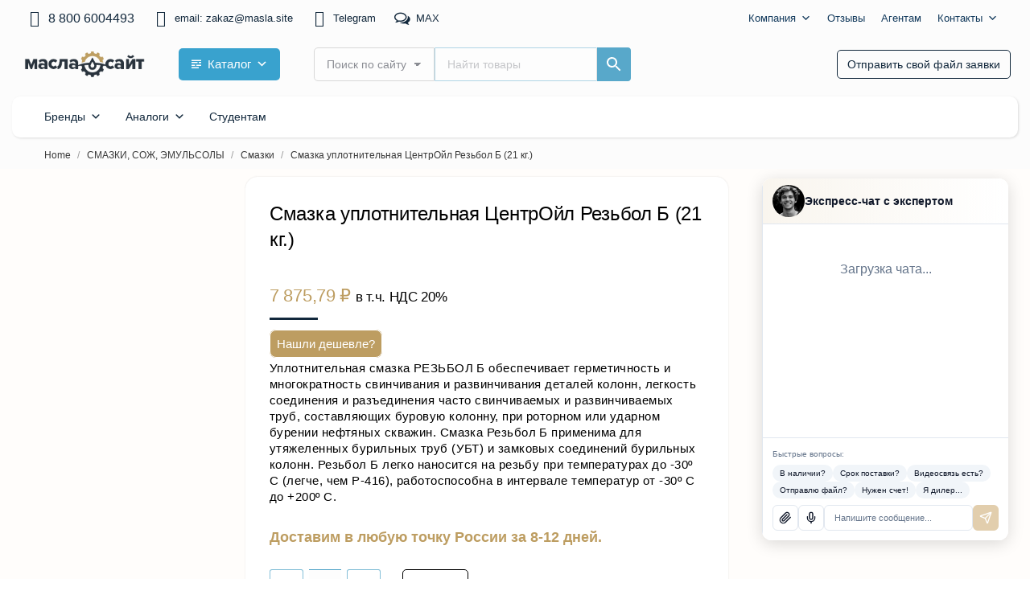

--- FILE ---
content_type: text/html; charset=UTF-8
request_url: https://xn--80aa6ac0a.xn--80aswg/product/%D1%81%D0%BC%D0%B0%D0%B7%D0%BA%D0%B0-%D1%80%D0%B5%D0%B7%D1%8C%D0%B1%D0%BE%D0%BB-%D0%B1-%D0%B2-%D0%B1%D0%B0%D1%80%D0%B0%D0%B1%D0%B0%D0%BD-21-%D0%BA%D0%B3/
body_size: 72272
content:
<!DOCTYPE html>
<!--[if !(IE 6) | !(IE 7) | !(IE 8)  ]><!--><html lang="ru-RU" class="no-js">
<!--<![endif]--><head><script data-no-optimize="1">var litespeed_docref=sessionStorage.getItem("litespeed_docref");litespeed_docref&&(Object.defineProperty(document,"referrer",{get:function(){return litespeed_docref}}),sessionStorage.removeItem("litespeed_docref"));</script> <meta charset="UTF-8" /><meta name="viewport" content="width=device-width, initial-scale=1, maximum-scale=1, user-scalable=0"/><meta name="theme-color" content="#12283c"/><link rel="profile" href="https://gmpg.org/xfn/11" /><meta name='robots' content='index, follow, max-image-preview:large, max-snippet:-1, max-video-preview:-1' /><title>Смазка уплотнительная ЦентрОйл Резьбол Б (21 кг.)</title><meta name="description" content="Смазка уплотнительная ЦентрОйл Резьбол Б (21 кг.) - подбор аналогов. Испытания. Карты смазок." /><link rel="canonical" href="https://xn--80aa6ac0a.xn--80aswg/product/смазка-резьбол-б-в-барабан-21-кг/" /><meta property="og:locale" content="ru_RU" /><meta property="og:type" content="product" /><meta property="og:title" content="Смазка уплотнительная ЦентрОйл Резьбол Б (21 кг.)" /><meta property="og:description" content="Смазка уплотнительная ЦентрОйл Резьбол Б (21 кг.) - Интернет-магазин смазочных материалов для предприятий с доставкой." /><meta property="og:url" content="https://xn--80aa6ac0a.xn--80aswg/product/смазка-резьбол-б-в-барабан-21-кг/" /><meta property="og:site_name" content="масла.сайт" /><meta property="article:modified_time" content="2025-10-14T09:03:00+00:00" /><meta property="og:image" content="https://xn--80aa6ac0a.xn--80aswg/wp-content/uploads/2020/02/da66ee71a93f11e9bb9aac1f6b6ff4fc_f10839a659f511eabb6cac1f6b176f8b.jpg" /><meta property="og:image:width" content="600" /><meta property="og:image:height" content="600" /><meta property="og:image:type" content="image/jpeg" /><meta name="twitter:card" content="summary_large_image" /> <script type="application/ld+json" class="yoast-schema-graph">{"@context":"https://schema.org","@graph":[{"@type":["WebPage","ItemPage"],"@id":"https://xn--80aa6ac0a.xn--80aswg/product/%d1%81%d0%bc%d0%b0%d0%b7%d0%ba%d0%b0-%d1%80%d0%b5%d0%b7%d1%8c%d0%b1%d0%be%d0%bb-%d0%b1-%d0%b2-%d0%b1%d0%b0%d1%80%d0%b0%d0%b1%d0%b0%d0%bd-21-%d0%ba%d0%b3/","url":"https://xn--80aa6ac0a.xn--80aswg/product/%d1%81%d0%bc%d0%b0%d0%b7%d0%ba%d0%b0-%d1%80%d0%b5%d0%b7%d1%8c%d0%b1%d0%be%d0%bb-%d0%b1-%d0%b2-%d0%b1%d0%b0%d1%80%d0%b0%d0%b1%d0%b0%d0%bd-21-%d0%ba%d0%b3/","name":"Смазка уплотнительная ЦентрОйл Резьбол Б (21 кг.)","isPartOf":{"@id":"https://xn--80aa6ac0a.xn--80aswg/#website"},"primaryImageOfPage":{"@id":"https://xn--80aa6ac0a.xn--80aswg/product/%d1%81%d0%bc%d0%b0%d0%b7%d0%ba%d0%b0-%d1%80%d0%b5%d0%b7%d1%8c%d0%b1%d0%be%d0%bb-%d0%b1-%d0%b2-%d0%b1%d0%b0%d1%80%d0%b0%d0%b1%d0%b0%d0%bd-21-%d0%ba%d0%b3/#primaryimage"},"image":{"@id":"https://xn--80aa6ac0a.xn--80aswg/product/%d1%81%d0%bc%d0%b0%d0%b7%d0%ba%d0%b0-%d1%80%d0%b5%d0%b7%d1%8c%d0%b1%d0%be%d0%bb-%d0%b1-%d0%b2-%d0%b1%d0%b0%d1%80%d0%b0%d0%b1%d0%b0%d0%bd-21-%d0%ba%d0%b3/#primaryimage"},"thumbnailUrl":"https://xn--80aa6ac0a.xn--80aswg/wp-content/uploads/2020/02/da66ee71a93f11e9bb9aac1f6b6ff4fc_f10839a659f511eabb6cac1f6b176f8b.jpg","description":"Смазка уплотнительная ЦентрОйл Резьбол Б (21 кг.) - подбор аналогов. Испытания. Карты смазок.","breadcrumb":{"@id":"https://xn--80aa6ac0a.xn--80aswg/product/%d1%81%d0%bc%d0%b0%d0%b7%d0%ba%d0%b0-%d1%80%d0%b5%d0%b7%d1%8c%d0%b1%d0%be%d0%bb-%d0%b1-%d0%b2-%d0%b1%d0%b0%d1%80%d0%b0%d0%b1%d0%b0%d0%bd-21-%d0%ba%d0%b3/#breadcrumb"},"inLanguage":"ru-RU","potentialAction":{"@type":"BuyAction","target":"https://xn--80aa6ac0a.xn--80aswg/product/смазка-резьбол-б-в-барабан-21-кг/"}},{"@type":"ImageObject","inLanguage":"ru-RU","@id":"https://xn--80aa6ac0a.xn--80aswg/product/%d1%81%d0%bc%d0%b0%d0%b7%d0%ba%d0%b0-%d1%80%d0%b5%d0%b7%d1%8c%d0%b1%d0%be%d0%bb-%d0%b1-%d0%b2-%d0%b1%d0%b0%d1%80%d0%b0%d0%b1%d0%b0%d0%bd-21-%d0%ba%d0%b3/#primaryimage","url":"https://xn--80aa6ac0a.xn--80aswg/wp-content/uploads/2020/02/da66ee71a93f11e9bb9aac1f6b6ff4fc_f10839a659f511eabb6cac1f6b176f8b.jpg","contentUrl":"https://xn--80aa6ac0a.xn--80aswg/wp-content/uploads/2020/02/da66ee71a93f11e9bb9aac1f6b6ff4fc_f10839a659f511eabb6cac1f6b176f8b.jpg","width":600,"height":600},{"@type":"BreadcrumbList","@id":"https://xn--80aa6ac0a.xn--80aswg/product/%d1%81%d0%bc%d0%b0%d0%b7%d0%ba%d0%b0-%d1%80%d0%b5%d0%b7%d1%8c%d0%b1%d0%be%d0%bb-%d0%b1-%d0%b2-%d0%b1%d0%b0%d1%80%d0%b0%d0%b1%d0%b0%d0%bd-21-%d0%ba%d0%b3/#breadcrumb","itemListElement":[{"@type":"ListItem","position":1,"name":"Главная страница","item":"https://xn--80aa6ac0a.xn--80aswg/"},{"@type":"ListItem","position":2,"name":"Магазин","item":"https://xn--80aa6ac0a.xn--80aswg/shop/"},{"@type":"ListItem","position":3,"name":"Смазка уплотнительная ЦентрОйл Резьбол Б (21 кг.)"}]},{"@type":"WebSite","@id":"https://xn--80aa6ac0a.xn--80aswg/#website","url":"https://xn--80aa6ac0a.xn--80aswg/","name":"масла.сайт","description":"Смазочные материалы для транспорта и промышленности","publisher":{"@id":"https://xn--80aa6ac0a.xn--80aswg/#organization"},"alternateName":"masla.site","potentialAction":[{"@type":"SearchAction","target":{"@type":"EntryPoint","urlTemplate":"https://xn--80aa6ac0a.xn--80aswg/?s={search_term_string}"},"query-input":{"@type":"PropertyValueSpecification","valueRequired":true,"valueName":"search_term_string"}}],"inLanguage":"ru-RU"},{"@type":"Organization","@id":"https://xn--80aa6ac0a.xn--80aswg/#organization","name":"ООО \"ГСМ УРАЛ\"","alternateName":"GSM-URAL","url":"https://xn--80aa6ac0a.xn--80aswg/","logo":{"@type":"ImageObject","inLanguage":"ru-RU","@id":"https://xn--80aa6ac0a.xn--80aswg/#/schema/logo/image/","url":"https://xn--80aa6ac0a.xn--80aswg/wp-content/uploads/2019/06/Instagram_Full@4x-e1569486380230.png","contentUrl":"https://xn--80aa6ac0a.xn--80aswg/wp-content/uploads/2019/06/Instagram_Full@4x-e1569486380230.png","width":920,"height":272,"caption":"ООО \"ГСМ УРАЛ\""},"image":{"@id":"https://xn--80aa6ac0a.xn--80aswg/#/schema/logo/image/"},"sameAs":["https://www.facebook.com/ГСМ-УРАЛ-313166446063683/","https://www.instagram.com/gsm_ural/?hl=ru","https://vk.com/public183375899"],"description":"ООО «ГСМ УРАЛ» — дистрибьютор и дилер большого ассортимента масел, смазок и автохимии. О компании можно сказать, что мы представляем производителей как из России и СНГ, так и импортных брендов. Мы крупнейший Интернет-магазин смазочных материалов для промышленных предприятий, малого и среднего бизнеса, индивидуальных предпринимателей и физических лиц.","email":"zakaz@masla.site","telephone":"88006004493","legalName":"ООО \"ГСМ УРАЛ\"","foundingDate":"2017-09-16","taxID":"7451427775","numberOfEmployees":{"@type":"QuantitativeValue","minValue":"11","maxValue":"50"}}]}</script> <meta property="product:price:amount" content="7875.79" /><meta property="product:price:currency" content="RUB" /><meta property="og:availability" content="backorder" /><meta property="product:availability" content="available for order" /><meta property="product:retailer_item_id" content="СМ0001596" /><meta property="product:condition" content="new" /><link rel='dns-prefetch' href='//cdn.datatables.net' /><link rel='dns-prefetch' href='//yastatic.net' /><link rel='dns-prefetch' href='//ajax.googleapis.com' /><link rel='dns-prefetch' href='//use.fontawesome.com' /><link rel='dns-prefetch' href='//fonts.googleapis.com' /><link rel="alternate" title="oEmbed (JSON)" type="application/json+oembed" href="https://xn--80aa6ac0a.xn--80aswg/wp-json/oembed/1.0/embed?url=https%3A%2F%2Fxn--80aa6ac0a.xn--80aswg%2Fproduct%2F%25d1%2581%25d0%25bc%25d0%25b0%25d0%25b7%25d0%25ba%25d0%25b0-%25d1%2580%25d0%25b5%25d0%25b7%25d1%258c%25d0%25b1%25d0%25be%25d0%25bb-%25d0%25b1-%25d0%25b2-%25d0%25b1%25d0%25b0%25d1%2580%25d0%25b0%25d0%25b1%25d0%25b0%25d0%25bd-21-%25d0%25ba%25d0%25b3%2F" /><link rel="alternate" title="oEmbed (XML)" type="text/xml+oembed" href="https://xn--80aa6ac0a.xn--80aswg/wp-json/oembed/1.0/embed?url=https%3A%2F%2Fxn--80aa6ac0a.xn--80aswg%2Fproduct%2F%25d1%2581%25d0%25bc%25d0%25b0%25d0%25b7%25d0%25ba%25d0%25b0-%25d1%2580%25d0%25b5%25d0%25b7%25d1%258c%25d0%25b1%25d0%25be%25d0%25bb-%25d0%25b1-%25d0%25b2-%25d0%25b1%25d0%25b0%25d1%2580%25d0%25b0%25d0%25b1%25d0%25b0%25d0%25bd-21-%25d0%25ba%25d0%25b3%2F&#038;format=xml" /><style id="litespeed-ccss">.bnav_bottom_nav_wrapper{box-shadow:0 0 5px 0 rgb(0 0 0/.1)}.bnav_bottom_nav_wrapper{z-index:9999!important}.bnav_bottom_nav_wrapper{-webkit-backdrop-filter:blur(7.4px);backdrop-filter:blur(7.4px)}.bnav_bottom_nav_wrapper ul.bnav_main_menu{justify-content:flex-start}.bnav_bottom_nav_wrapper ul.bnav_main_menu li .text_wrapper{display:flex}.bnav_bottom_nav_wrapper ul.bnav_main_menu li a .icon_wrapper.normal{display:flex}.bnav_bottom_nav_wrapper ul.bnav_main_menu li a .text_wrapper{display:flex}.bnav_bottom_nav_wrapper ul.bnav_main_menu li{display:none!important}.bnav_bottom_nav_wrapper ul.bnav_main_menu li:nth-child(-n+5){display:flex!important}.bnav_main_menu_container .bnav_menu_items .bnav_flex{flex-direction:column}.bnav_bottom_nav_wrapper ul.bnav_main_menu li{display:none!important}.bnav_bottom_nav_wrapper ul.bnav_main_menu li:nth-child(-n+5){display:flex!important}.bnav_bottom_nav_wrapper{display:none!important}@media only screen and (max-width:768px){body{padding-bottom:300px!important}.bnav_bottom_nav_wrapper{display:block!important}}table.compare-list .product_info a{text-decoration:none;box-shadow:none}.wp-block-columns{align-items:normal!important;box-sizing:border-box;display:flex;flex-wrap:wrap!important}@media (min-width:782px){.wp-block-columns{flex-wrap:nowrap!important}}.wp-block-columns.are-vertically-aligned-center{align-items:center}@media (max-width:781px){.wp-block-columns:not(.is-not-stacked-on-mobile)>.wp-block-column{flex-basis:100%!important}}@media (min-width:782px){.wp-block-columns:not(.is-not-stacked-on-mobile)>.wp-block-column{flex-basis:0%;flex-grow:1}.wp-block-columns:not(.is-not-stacked-on-mobile)>.wp-block-column[style*=flex-basis]{flex-grow:0}}:where(.wp-block-columns){margin-bottom:1.75em}.wp-block-column{flex-grow:1;min-width:0;overflow-wrap:break-word;word-break:break-word}.wp-block-column.is-vertically-aligned-center{align-self:center}.wp-block-column.is-vertically-aligned-center{width:100%}.wp-block-group{box-sizing:border-box}.wp-block-latest-posts{box-sizing:border-box}.wp-block-latest-posts.wp-block-latest-posts__list{list-style:none}.wp-block-latest-posts.wp-block-latest-posts__list li{clear:both;overflow-wrap:break-word}:root :where(.wp-block-latest-posts.wp-block-latest-posts__list){padding-left:0}.wp-block-latest-posts__post-author,.wp-block-latest-posts__post-date{display:block;font-size:.8125em}ol,ul{box-sizing:border-box}.wp-block-spacer{clear:both}:root{--wp--preset--font-size--normal:16px;--wp--preset--font-size--huge:42px}.screen-reader-text{border:0;clip-path:inset(50%);height:1px;margin:-1px;overflow:hidden;padding:0;position:absolute;width:1px;word-wrap:normal!important}html :where(img[class*=wp-image-]){height:auto;max-width:100%}:root{--wp--preset--aspect-ratio--square:1;--wp--preset--aspect-ratio--4-3:4/3;--wp--preset--aspect-ratio--3-4:3/4;--wp--preset--aspect-ratio--3-2:3/2;--wp--preset--aspect-ratio--2-3:2/3;--wp--preset--aspect-ratio--16-9:16/9;--wp--preset--aspect-ratio--9-16:9/16;--wp--preset--color--black:#000000;--wp--preset--color--cyan-bluish-gray:#abb8c3;--wp--preset--color--white:#FFF;--wp--preset--color--pale-pink:#f78da7;--wp--preset--color--vivid-red:#cf2e2e;--wp--preset--color--luminous-vivid-orange:#ff6900;--wp--preset--color--luminous-vivid-amber:#fcb900;--wp--preset--color--light-green-cyan:#7bdcb5;--wp--preset--color--vivid-green-cyan:#00d084;--wp--preset--color--pale-cyan-blue:#8ed1fc;--wp--preset--color--vivid-cyan-blue:#0693e3;--wp--preset--color--vivid-purple:#9b51e0;--wp--preset--color--accent:#12283c;--wp--preset--color--dark-gray:#111;--wp--preset--color--light-gray:#767676;--wp--preset--gradient--vivid-cyan-blue-to-vivid-purple:linear-gradient(135deg,rgba(6,147,227,1) 0%,rgb(155,81,224) 100%);--wp--preset--gradient--light-green-cyan-to-vivid-green-cyan:linear-gradient(135deg,rgb(122,220,180) 0%,rgb(0,208,130) 100%);--wp--preset--gradient--luminous-vivid-amber-to-luminous-vivid-orange:linear-gradient(135deg,rgba(252,185,0,1) 0%,rgba(255,105,0,1) 100%);--wp--preset--gradient--luminous-vivid-orange-to-vivid-red:linear-gradient(135deg,rgba(255,105,0,1) 0%,rgb(207,46,46) 100%);--wp--preset--gradient--very-light-gray-to-cyan-bluish-gray:linear-gradient(135deg,rgb(238,238,238) 0%,rgb(169,184,195) 100%);--wp--preset--gradient--cool-to-warm-spectrum:linear-gradient(135deg,rgb(74,234,220) 0%,rgb(151,120,209) 20%,rgb(207,42,186) 40%,rgb(238,44,130) 60%,rgb(251,105,98) 80%,rgb(254,248,76) 100%);--wp--preset--gradient--blush-light-purple:linear-gradient(135deg,rgb(255,206,236) 0%,rgb(152,150,240) 100%);--wp--preset--gradient--blush-bordeaux:linear-gradient(135deg,rgb(254,205,165) 0%,rgb(254,45,45) 50%,rgb(107,0,62) 100%);--wp--preset--gradient--luminous-dusk:linear-gradient(135deg,rgb(255,203,112) 0%,rgb(199,81,192) 50%,rgb(65,88,208) 100%);--wp--preset--gradient--pale-ocean:linear-gradient(135deg,rgb(255,245,203) 0%,rgb(182,227,212) 50%,rgb(51,167,181) 100%);--wp--preset--gradient--electric-grass:linear-gradient(135deg,rgb(202,248,128) 0%,rgb(113,206,126) 100%);--wp--preset--gradient--midnight:linear-gradient(135deg,rgb(2,3,129) 0%,rgb(40,116,252) 100%);--wp--preset--font-size--small:13px;--wp--preset--font-size--medium:20px;--wp--preset--font-size--large:36px;--wp--preset--font-size--x-large:42px;--wp--preset--spacing--20:0.44rem;--wp--preset--spacing--30:0.67rem;--wp--preset--spacing--40:1rem;--wp--preset--spacing--50:1.5rem;--wp--preset--spacing--60:2.25rem;--wp--preset--spacing--70:3.38rem;--wp--preset--spacing--80:5.06rem;--wp--preset--shadow--natural:6px 6px 9px rgba(0, 0, 0, 0.2);--wp--preset--shadow--deep:12px 12px 50px rgba(0, 0, 0, 0.4);--wp--preset--shadow--sharp:6px 6px 0px rgba(0, 0, 0, 0.2);--wp--preset--shadow--outlined:6px 6px 0px -3px rgba(255, 255, 255, 1), 6px 6px rgba(0, 0, 0, 1);--wp--preset--shadow--crisp:6px 6px 0px rgba(0, 0, 0, 1)}:where(.is-layout-flex){gap:.5em}body .is-layout-flex{display:flex}.is-layout-flex{flex-wrap:wrap;align-items:center}.is-layout-flex>:is(*,div){margin:0}:where(.wp-block-columns.is-layout-flex){gap:2em}.has-medium-font-size{font-size:var(--wp--preset--font-size--medium)!important}:where(.wp-block-columns.is-layout-flex){gap:2em}:root{--woof_sku_search_go_bg:url(/wp-content/plugins/woocommerce-products-filter/ext/by_sku/img/magnifying-glass2.svg)}:root{--woof-sd-ie-ch_width:25px;--woof-sd-ie-ch_height:25px;--woof-sd-ie-ch_space:1px;--woof-sd-ie-ch_space_color:#ffffff;--woof-sd-ie-ch_text_top:0;--woof-sd-ie-ch_text_color:#6d6d6d;--woof-sd-ie-ch_hover_text_color:#333333;--woof-sd-ie-ch_selected_text_color:#000000;--woof-sd-ie-ch_font_size:15px;--woof-sd-ie-ch_font_family:inherit;--woof-sd-ie-ch_font_weight:400;--woof-sd-ie-ch_hover_font_weight:400;--woof-sd-ie-ch_selected_font_weight:400;--woof-sd-ie-ch_line_height:18px;--woof-sd-ie-ch_side_padding:0;--woof-sd-ie-ch_color:#ffffff;--woof-sd-ie-ch_hover_color:#79b8ff;--woof-sd-ie-ch_selected_color:#79b8ff;--woof-sd-ie-ch_image:url();--woof-sd-ie-ch_selected_image:url();--woof-sd-ie-ch_hover_image:url();--woof-sd-ie-ch_hover_scale:100;--woof-sd-ie-ch_selected_scale:100;--woof-sd-ie-ch_border_radius:0;--woof-sd-ie-ch_border_width:1px;--woof-sd-ie-ch_hover_border_width:1px;--woof-sd-ie-ch_selected_border_width:1px;--woof-sd-ie-ch_border_color:#79b8ff;--woof-sd-ie-ch_hover_border_color:#79b8ff;--woof-sd-ie-ch_selected_border_color:#79b8ff;--woof-sd-ie-ch_border_style:solid;--woof-sd-ie-ch_hover_border_style:solid;--woof-sd-ie-ch_selected_border_style:solid;--woof-sd-ie-ch_margin_right:9px;--woof-sd-ie-ch_margin_bottom:11px;--woof-sd-ie-ch_childs_left_shift:19px;--woof-sd-ie-ch_counter_show:inline-flex;--woof-sd-ie-ch_counter_width:14px;--woof-sd-ie-ch_counter_height:14px;--woof-sd-ie-ch_counter_side_padding:0;--woof-sd-ie-ch_counter_top:-2px;--woof-sd-ie-ch_counter_right:0;--woof-sd-ie-ch_counter_font_size:9px;--woof-sd-ie-ch_counter_font_family:consolas;--woof-sd-ie-ch_counter_font_weight:500;--woof-sd-ie-ch_counter_color:#477bff;--woof-sd-ie-ch_counter_bg_color:#ffffff;--woof-sd-ie-ch_counter_bg_image:url();--woof-sd-ie-ch_counter_border_width:1px;--woof-sd-ie-ch_counter_border_radius:50%;--woof-sd-ie-ch_counter_border_color:#477bff;--woof-sd-ie-ch_counter_border_style:solid}:root{--woof-sd-ie-rad_width:25px;--woof-sd-ie-rad_height:25px;--woof-sd-ie-rad_space:1px;--woof-sd-ie-rad_space_color:#ffffff;--woof-sd-ie-rad_text_top:0;--woof-sd-ie-rad_text_color:#6d6d6d;--woof-sd-ie-rad_hover_text_color:#333333;--woof-sd-ie-rad_selected_text_color:#000000;--woof-sd-ie-rad_font_size:14px;--woof-sd-ie-rad_font_family:inherit;--woof-sd-ie-rad_font_weight:400;--woof-sd-ie-rad_hover_font_weight:400;--woof-sd-ie-rad_selected_font_weight:400;--woof-sd-ie-rad_line_height:18px;--woof-sd-ie-rad_color:#ffffff;--woof-sd-ie-rad_hover_color:#79b8ff;--woof-sd-ie-rad_selected_color:#79b8ff;--woof-sd-ie-rad_image:url();--woof-sd-ie-rad_selected_image:url();--woof-sd-ie-rad_hover_image:url();--woof-sd-ie-rad_hover_scale:100;--woof-sd-ie-rad_selected_scale:100;--woof-sd-ie-rad_border_radius:50%;--woof-sd-ie-rad_border_width:1px;--woof-sd-ie-rad_hover_border_width:1px;--woof-sd-ie-rad_selected_border_width:1px;--woof-sd-ie-rad_border_color:#79b8ff;--woof-sd-ie-rad_hover_border_color:#79b8ff;--woof-sd-ie-rad_selected_border_color:#79b8ff;--woof-sd-ie-rad_border_style:solid;--woof-sd-ie-rad_hover_border_style:solid;--woof-sd-ie-rad_selected_border_style:solid;--woof-sd-ie-rad_margin_right:9px;--woof-sd-ie-rad_margin_bottom:11px;--woof-sd-ie-rad_childs_left_shift:19px;--woof-sd-ie-rad_counter_show:inline-flex;--woof-sd-ie-rad_counter_width:14px;--woof-sd-ie-rad_counter_height:14px;--woof-sd-ie-rad_counter_side_padding:0;--woof-sd-ie-rad_counter_top:-2px;--woof-sd-ie-rad_counter_right:0;--woof-sd-ie-rad_counter_font_size:9px;--woof-sd-ie-rad_counter_font_family:consolas;--woof-sd-ie-rad_counter_font_weight:500;--woof-sd-ie-rad_counter_color:#477bff;--woof-sd-ie-rad_counter_bg_color:#ffffff;--woof-sd-ie-rad_counter_bg_image:url();--woof-sd-ie-rad_counter_border_width:1px;--woof-sd-ie-rad_counter_border_radius:50%;--woof-sd-ie-rad_counter_border_color:#477bff;--woof-sd-ie-rad_counter_border_style:solid}:root{--woof-sd-ie-sw_vertex_enabled_bg_color:#79b8ff;--woof-sd-ie-sw_vertex_enabled_bg_image:url();--woof-sd-ie-sw_vertex_enabled_border_color:#79b8ff;--woof-sd-ie-sw_vertex_enabled_border_style:solid;--woof-sd-ie-sw_vertex_disabled_bg_color:#ffffff;--woof-sd-ie-sw_vertex_disabled_bg_image:url();--woof-sd-ie-sw_vertex_disabled_border_color:#ffffff;--woof-sd-ie-sw_vertex_disabled_border_style:solid;--woof-sd-ie-sw_vertex_border_width:1px;--woof-sd-ie-sw_substrate_enabled_bg_color:#c8e1ff;--woof-sd-ie-sw_substrate_enabled_bg_image:url();--woof-sd-ie-sw_substrate_enabled_border_color:#c8e1ff;--woof-sd-ie-sw_substrate_enabled_border_style:solid;--woof-sd-ie-sw_substrate_disabled_bg_color:#9a9999;--woof-sd-ie-sw_substrate_disabled_bg_image:url();--woof-sd-ie-sw_substrate_disabled_border_color:#9a9999;--woof-sd-ie-sw_substrate_disabled_border_style:solid;--woof-sd-ie-sw_substrate_border_width:1px;--woof-sd-ie-sw_vertex_size:20px;--woof-sd-ie-sw_vertex_border_radius:50%;--woof-sd-ie-sw_vertex_top:0;--woof-sd-ie-sw_substrate_width:34px;--woof-sd-ie-sw_substrate_height:14px;--woof-sd-ie-sw_substrate_border_radius:8px;--woof-sd-ie-sw_label_font_color:#6d6d6d;--woof-sd-ie-sw_label_font_size:16px;--woof-sd-ie-sw_label_font_weight:400;--woof-sd-ie-sw_label_line_height:23px;--woof-sd-ie-sw_label_font_family:inherit;--woof-sd-ie-sw_label_left:15px;--woof-sd-ie-sw_label_top:-16px;--woof-sd-ie-sw_margin_bottom:5px;--woof-sd-ie-sw_childs_left_shift:15px;--woof-sd-ie-sw_counter_show:inline-flex;--woof-sd-ie-sw_counter_width:14px;--woof-sd-ie-sw_counter_height:14px;--woof-sd-ie-sw_counter_side_padding:0;--woof-sd-ie-sw_counter_top:-2px;--woof-sd-ie-sw_counter_right:-3px;--woof-sd-ie-sw_counter_font_size:9px;--woof-sd-ie-sw_counter_font_family:consolas;--woof-sd-ie-sw_counter_font_weight:500;--woof-sd-ie-sw_counter_color:#477bff;--woof-sd-ie-sw_counter_bg_color:#ffffff;--woof-sd-ie-sw_counter_bg_image:url();--woof-sd-ie-sw_counter_border_width:1px;--woof-sd-ie-sw_counter_border_radius:50%;--woof-sd-ie-sw_counter_border_color:#477bff;--woof-sd-ie-sw_counter_border_style:solid}:root{--woof-sd-ie-clr_width:60px;--woof-sd-ie-clr_height:60px;--woof-sd-ie-clr_show_tooltip:none;--woof-sd-ie-clr_show_tooltip_count:block-inline;--woof-sd-ie-clr_color:#000000;--woof-sd-ie-clr_image:url();--woof-sd-ie-clr_hover_scale:110;--woof-sd-ie-clr_selected_scale:110;--woof-sd-ie-clr_border_radius:50%;--woof-sd-ie-clr_border_width:1px;--woof-sd-ie-clr_hover_border_width:1px;--woof-sd-ie-clr_selected_border_width:1px;--woof-sd-ie-clr_border_color:#79b8ff;--woof-sd-ie-clr_hover_border_color:#79b8ff;--woof-sd-ie-clr_selected_border_color:#79b8ff;--woof-sd-ie-clr_border_style:solid;--woof-sd-ie-clr_hover_border_style:dashed;--woof-sd-ie-clr_selected_border_style:dashed;--woof-sd-ie-clr_margin_right:9px;--woof-sd-ie-clr_margin_bottom:11px;--woof-sd-ie-clr_counter_show:inline-flex;--woof-sd-ie-clr_counter_width:14px;--woof-sd-ie-clr_counter_height:14px;--woof-sd-ie-clr_counter_side_padding:0;--woof-sd-ie-clr_counter_top:4px;--woof-sd-ie-clr_counter_right:0;--woof-sd-ie-clr_counter_font_size:9px;--woof-sd-ie-clr_counter_font_family:consolas;--woof-sd-ie-clr_counter_font_weight:500;--woof-sd-ie-clr_counter_color:#477bff;--woof-sd-ie-clr_counter_bg_color:#ffffff;--woof-sd-ie-clr_counter_bg_image:url();--woof-sd-ie-clr_counter_border_width:1px;--woof-sd-ie-clr_counter_border_radius:50%;--woof-sd-ie-clr_counter_border_color:#477bff;--woof-sd-ie-clr_counter_border_style:solid}:root{--woof-sd-ie-vertex_enabled_bg_color:#79b8ff;--woof-sd-ie-substrate_enabled_bg_color:#c8e1ff;--woof-sd-ie-vertex_disabled_bg_color:#ffffff;--woof-sd-ie-substrate_disabled_bg_color:#9a9999;--woof-sd-ie-vertex_size:20px;--woof-sd-ie-vertex_border_radius:50%;--woof-sd-ie-vertex_top:0;--woof-sd-ie-substrate_width:34px;--woof-sd-ie-substrate_height:14px;--woof-sd-ie-substrate_border_radius:8px;--woof-sd-ie-label_font_color:#333333;--woof-sd-ie-label_font_size:16px;--woof-sd-ie-label_left:15px;--woof-sd-ie-label_top:-18px}button.pswp__button{box-shadow:none!important;background-image:url(/wp-content/plugins/woocommerce/assets/css/photoswipe/default-skin/default-skin.png)!important}button.pswp__button,button.pswp__button--arrow--left::before,button.pswp__button--arrow--right::before{background-color:transparent!important}button.pswp__button--arrow--left,button.pswp__button--arrow--right{background-image:none!important}.pswp{display:none;position:absolute;width:100%;height:100%;left:0;top:0;overflow:hidden;-ms-touch-action:none;touch-action:none;z-index:1500;-webkit-text-size-adjust:100%;-webkit-backface-visibility:hidden;outline:0}.pswp *{-webkit-box-sizing:border-box;box-sizing:border-box}.pswp__bg{position:absolute;left:0;top:0;width:100%;height:100%;background:#000;opacity:0;-webkit-transform:translateZ(0);transform:translateZ(0);-webkit-backface-visibility:hidden;will-change:opacity}.pswp__scroll-wrap{position:absolute;left:0;top:0;width:100%;height:100%;overflow:hidden}.pswp__container{-ms-touch-action:none;touch-action:none;position:absolute;left:0;right:0;top:0;bottom:0}.pswp__container{-webkit-touch-callout:none}.pswp__bg{will-change:opacity}.pswp__container{-webkit-backface-visibility:hidden}.pswp__item{position:absolute;left:0;right:0;top:0;bottom:0;overflow:hidden}.pswp__button{width:44px;height:44px;position:relative;background:0 0;overflow:visible;-webkit-appearance:none;display:block;border:0;padding:0;margin:0;float:left;opacity:.75;-webkit-box-shadow:none;box-shadow:none}.pswp__button::-moz-focus-inner{padding:0;border:0}.pswp__button,.pswp__button--arrow--left:before,.pswp__button--arrow--right:before{background:url(/wp-content/plugins/woocommerce/assets/css/photoswipe/default-skin/default-skin.png)0 0 no-repeat;background-size:264px 88px;width:44px;height:44px}.pswp__button--close{background-position:0-44px}.pswp__button--share{background-position:-44px -44px}.pswp__button--fs{display:none}.pswp__button--zoom{display:none;background-position:-88px 0}.pswp__button--arrow--left,.pswp__button--arrow--right{background:0 0;top:50%;margin-top:-50px;width:70px;height:100px;position:absolute}.pswp__button--arrow--left{left:0}.pswp__button--arrow--right{right:0}.pswp__button--arrow--left:before,.pswp__button--arrow--right:before{content:"";top:35px;background-color:rgb(0 0 0/.3);height:30px;width:32px;position:absolute}.pswp__button--arrow--left:before{left:6px;background-position:-138px -44px}.pswp__button--arrow--right:before{right:6px;background-position:-94px -44px}.pswp__share-modal{display:block;background:rgb(0 0 0/.5);width:100%;height:100%;top:0;left:0;padding:10px;position:absolute;z-index:1600;opacity:0;-webkit-backface-visibility:hidden;will-change:opacity}.pswp__share-modal--hidden{display:none}.pswp__share-tooltip{z-index:1620;position:absolute;background:#fff;top:56px;border-radius:2px;display:block;width:auto;right:44px;-webkit-box-shadow:0 2px 5px rgb(0 0 0/.25);box-shadow:0 2px 5px rgb(0 0 0/.25);-webkit-transform:translateY(6px);-ms-transform:translateY(6px);transform:translateY(6px);-webkit-backface-visibility:hidden;will-change:transform}.pswp__counter{position:relative;left:0;top:0;height:44px;font-size:13px;line-height:44px;color:#fff;opacity:.75;padding:0 10px;margin-inline-end:auto}.pswp__caption{position:absolute;left:0;bottom:0;width:100%;min-height:44px}.pswp__caption__center{text-align:left;max-width:420px;margin:0 auto;font-size:13px;padding:10px;line-height:20px;color:#ccc}.pswp__preloader{width:44px;height:44px;position:absolute;top:0;left:50%;margin-left:-22px;opacity:0;will-change:opacity;direction:ltr}.pswp__preloader__icn{width:20px;height:20px;margin:12px}@media screen and (max-width:1024px){.pswp__preloader{position:relative;left:auto;top:auto;margin:0;float:right}}.pswp__ui{-webkit-font-smoothing:auto;visibility:visible;opacity:1;z-index:1550}.pswp__top-bar{position:absolute;left:0;top:0;height:44px;width:100%;display:flex;justify-content:flex-end}.pswp__caption,.pswp__top-bar{-webkit-backface-visibility:hidden;will-change:opacity}.pswp__caption,.pswp__top-bar{background-color:rgb(0 0 0/.5)}.pswp__ui--hidden .pswp__button--arrow--left,.pswp__ui--hidden .pswp__button--arrow--right,.pswp__ui--hidden .pswp__caption,.pswp__ui--hidden .pswp__top-bar{opacity:.001}.aws-container .aws-search-form{position:relative;width:100%;float:none!important;display:-webkit-box!important;display:-moz-box!important;display:-ms-flexbox!important;display:-webkit-flex!important;display:flex!important;align-items:stretch;height:44px}.aws-container .aws-search-form *{-moz-box-sizing:border-box;-webkit-box-sizing:border-box;box-sizing:border-box;-moz-hyphens:manual;-webkit-hyphens:manual;hyphens:manual;border-radius:0!important}.aws-container .aws-search-form .aws-loader,.aws-container .aws-search-form .aws-loader:after{border-radius:50%!important;width:20px;height:20px}.aws-container .aws-search-form .aws-wrapper{flex-grow:1;position:relative;vertical-align:top;padding:0;width:100%;overflow:hidden}.aws-container .aws-search-form .aws-loader{position:absolute;display:none;right:10px;top:50%;z-index:999;margin:-10px 0 0;font-size:10px;text-indent:-9999em;border-top:3px solid #ededed;border-right:3px solid #ededed;border-bottom:3px solid #ededed;border-left:3px solid #555}.aws-container .aws-search-label{position:absolute!important;left:-10000px;top:auto;width:1px;height:1px;overflow:hidden;clip:rect(1px,1px,1px,1px)}.aws-container .aws-search-field{width:100%;max-width:100%;color:#313131;padding:6px;line-height:30px;display:block;font-size:12px;position:relative;z-index:2;-webkit-appearance:none;height:100%;min-height:inherit;margin:0!important;border:1px solid #d8d8d8;outline:0}.aws-container .aws-search-field::-ms-clear{display:none;width:0;height:0}.aws-container .aws-search-field::-ms-reveal{display:none;width:0;height:0}.aws-container .aws-search-field::-webkit-search-cancel-button,.aws-container .aws-search-field::-webkit-search-decoration,.aws-container .aws-search-field::-webkit-search-results-button,.aws-container .aws-search-field::-webkit-search-results-decoration{display:none}.aws-container .aws-search-form .aws-search-clear{display:none!important;position:absolute;top:0;right:0;z-index:2;color:#757575;height:100%;width:38px;padding:0 0 0 10px;text-align:left}.aws-container .aws-search-form .aws-search-clear span{position:relative;display:block;font-size:24px;line-height:24px;top:50%;margin-top:-12px}.aws-container .aws-search-form .aws-search-btn{padding:0;line-height:10px;width:42px}.aws-container .aws-search-form .aws-search-btn_icon{display:inline-block;fill:currentColor;height:24px;line-height:24px;position:relative;width:42px;color:#555}.aws-container .aws-search-form .aws-search-btn svg{display:block;height:100%;width:100%}.aws-container .aws-search-form .aws-form-btn{display:-webkit-box;display:-moz-box;display:-ms-flexbox;display:-webkit-flex;display:flex;justify-content:center;flex-direction:column;text-align:center;background:#ededed;border:1px solid #d8d8d8;margin:0 0 0-1px;position:relative;white-space:nowrap}.fa,.fab,.fas{-moz-osx-font-smoothing:grayscale;-webkit-font-smoothing:antialiased;display:inline-block;font-style:normal;font-variant:normal;text-rendering:auto;line-height:1}.fa-fw{text-align:center;width:1.25em}.fa-address-card:before{content:""}.fa-bars:before{content:""}.fa-book-reader:before{content:""}.fa-file-alt:before{content:""}.fa-flag:before{content:""}.fa-home:before{content:""}.fa-industry:before{content:""}.fa-layer-group:before{content:""}.fa-mail-bulk:before{content:""}.fa-map-marked-alt:before{content:""}.fa-mobile:before{content:""}.fa-phone-volume:before{content:""}.fa-receipt:before{content:""}.fa-search:before{content:""}.fa-search-dollar:before{content:""}.fa-splotch:before{content:""}.fa-telegram-plane:before{content:""}.fa-truck-loading:before{content:""}.fa-users:before{content:""}.fa-whatsapp:before{content:""}.fab{font-family:"Font Awesome 5 Brands"}.fab{font-weight:400}.fa,.fas{font-family:"Font Awesome 5 Free"}.fa,.fas{font-weight:900}.bnav_bottom_nav_wrapper{position:fixed;bottom:0;left:0;right:0;z-index:999;overflow:hidden}.bnav_bottom_nav_wrapper ul{padding:0;list-style:none;max-width:768px;display:flex;margin:0 auto;align-items:center;justify-content:space-around}.bnav_bottom_nav_wrapper ul li{flex-shrink:0;flex-basis:auto;position:relative;display:flex;flex-direction:column;justify-content:center;align-items:center;height:auto;flex:1}.bnav_bottom_nav_wrapper ul li a{text-decoration:none}.bnav_flex{display:flex;align-items:center;justify-content:center;text-align:center}.bnav_bottom_nav_wrapper ul li ul.sub-menu{display:none!important}.bnav_bottom_nav_wrapper ul li a .icon_wrapper.active{display:none}.bnav_menu_items{position:relative}.bnav_sub_menu_search .bnav_search_input{position:relative}.bnav_sub_menu_search .bnav_search_input{display:flex;align-items:center}.bnav_sub_menu_search .bnav_search_input input{width:100%;flex-shrink:0;background:#fff0;outline:none;border:none}.bnav_sub_menu_search{display:none}.bnav_sub_menu_search.bnav_search_hide{display:none}.bnav_main_menu_container{position:relative}.bnav_sub_menu_search .bnav_search_input input{padding:0;margin:0}.bnav_overlay_close_all{display:none;position:fixed;top:0;left:0;right:0;bottom:0;width:100%;height:100%;background:#fff0;z-index:99}:root{--b2bking-font-family-a:'Roboto',sans-serif;--b2bking-font-family-b:"Roboto Medium",'Roboto';--b2bking-font-family-c:"DM Sans",sans-serif}#mega-menu-wrap-top,#mega-menu-wrap-top #mega-menu-top,#mega-menu-wrap-top #mega-menu-top ul.mega-sub-menu,#mega-menu-wrap-top #mega-menu-top li.mega-menu-item,#mega-menu-wrap-top #mega-menu-top li.mega-menu-row,#mega-menu-wrap-top #mega-menu-top li.mega-menu-column,#mega-menu-wrap-top #mega-menu-top a.mega-menu-link{border-radius:0;box-shadow:none;background:none;border:0;bottom:auto;box-sizing:border-box;clip:auto;color:#666;display:block;float:none;font-family:inherit;font-size:12px;height:auto;left:auto;line-height:1.7;list-style-type:none;margin:0;min-height:auto;max-height:none;min-width:auto;max-width:none;opacity:1;outline:none;overflow:visible;padding:0;position:relative;right:auto;text-align:left;text-decoration:none;text-indent:0;text-transform:none;transform:none;top:auto;vertical-align:baseline;visibility:inherit;width:auto;word-wrap:break-word;white-space:normal}#mega-menu-wrap-top:before,#mega-menu-wrap-top:after,#mega-menu-wrap-top #mega-menu-top:before,#mega-menu-wrap-top #mega-menu-top:after,#mega-menu-wrap-top #mega-menu-top ul.mega-sub-menu:before,#mega-menu-wrap-top #mega-menu-top ul.mega-sub-menu:after,#mega-menu-wrap-top #mega-menu-top li.mega-menu-item:before,#mega-menu-wrap-top #mega-menu-top li.mega-menu-item:after,#mega-menu-wrap-top #mega-menu-top li.mega-menu-row:before,#mega-menu-wrap-top #mega-menu-top li.mega-menu-row:after,#mega-menu-wrap-top #mega-menu-top li.mega-menu-column:before,#mega-menu-wrap-top #mega-menu-top li.mega-menu-column:after,#mega-menu-wrap-top #mega-menu-top a.mega-menu-link:before,#mega-menu-wrap-top #mega-menu-top a.mega-menu-link:after{display:none}#mega-menu-wrap-top{border-radius:0}@media only screen and (min-width:769px){#mega-menu-wrap-top{background:#fff0}}#mega-menu-wrap-top #mega-menu-top{text-align:center;padding:0}#mega-menu-wrap-top #mega-menu-top a.mega-menu-link{display:inline}#mega-menu-wrap-top #mega-menu-top p{margin-bottom:10px}#mega-menu-wrap-top #mega-menu-top img{max-width:100%}#mega-menu-wrap-top #mega-menu-top li.mega-menu-item>ul.mega-sub-menu{display:block;visibility:hidden;opacity:1}@media only screen and (max-width:768px){#mega-menu-wrap-top #mega-menu-top li.mega-menu-item>ul.mega-sub-menu{display:none;visibility:visible;opacity:1}#mega-menu-wrap-top #mega-menu-top li.mega-hide-sub-menu-on-mobile>ul.mega-sub-menu{display:none}}@media only screen and (min-width:769px){#mega-menu-wrap-top #mega-menu-top[data-effect="fade_up"] li.mega-menu-item.mega-menu-megamenu>ul.mega-sub-menu{opacity:0;transform:translate(0,10px)}}#mega-menu-wrap-top #mega-menu-top li.mega-menu-item.mega-menu-megamenu ul.mega-sub-menu ul.mega-sub-menu{visibility:inherit;opacity:1;display:block}#mega-menu-wrap-top #mega-menu-top li.mega-menu-item a.mega-menu-link:before{display:inline-block;font:inherit;font-family:dashicons;position:static;margin:0 6px 0 0;vertical-align:top;-webkit-font-smoothing:antialiased;-moz-osx-font-smoothing:grayscale;color:inherit;background:#fff0;height:auto;width:auto;top:auto}#mega-menu-wrap-top #mega-menu-top li.mega-align-bottom-right>ul.mega-sub-menu{right:0}#mega-menu-wrap-top #mega-menu-top>li.mega-menu-item{margin:0 0 0 0;display:inline-block;height:auto;vertical-align:middle}#mega-menu-wrap-top #mega-menu-top>li.mega-menu-item>a.mega-menu-link{line-height:25px;height:25px;padding:0 10px;vertical-align:baseline;width:auto;display:block;color:#143b5d;text-transform:none;text-decoration:none;text-align:left;background:#fff0;border:0;border-radius:0;font-family:inherit;font-size:13px;font-weight:400;outline:none}@media only screen and (max-width:768px){#mega-menu-wrap-top #mega-menu-top>li.mega-menu-item{display:list-item;margin:0;clear:both;border:0}#mega-menu-wrap-top #mega-menu-top>li.mega-menu-item>a.mega-menu-link{border-radius:0;border:0;margin:0;line-height:40px;height:40px;padding:0 10px;background:#fff0;text-align:left;color:#fff;font-size:14px}}#mega-menu-wrap-top #mega-menu-top li.mega-menu-megamenu>ul.mega-sub-menu>li.mega-menu-row{width:100%;float:left}#mega-menu-wrap-top #mega-menu-top li.mega-menu-megamenu>ul.mega-sub-menu>li.mega-menu-row .mega-menu-column{float:left;min-height:1px}@media only screen and (min-width:769px){#mega-menu-wrap-top #mega-menu-top li.mega-menu-megamenu>ul.mega-sub-menu>li.mega-menu-row>ul.mega-sub-menu>li.mega-menu-columns-1-of-3{width:33.3333333333%}#mega-menu-wrap-top #mega-menu-top li.mega-menu-megamenu>ul.mega-sub-menu>li.mega-menu-row>ul.mega-sub-menu>li.mega-menu-columns-3-of-9{width:33.3333333333%}#mega-menu-wrap-top #mega-menu-top li.mega-menu-megamenu>ul.mega-sub-menu>li.mega-menu-row>ul.mega-sub-menu>li.mega-menu-columns-9-of-9{width:100%}}@media only screen and (max-width:768px){#mega-menu-wrap-top #mega-menu-top li.mega-menu-megamenu>ul.mega-sub-menu>li.mega-menu-row>ul.mega-sub-menu>li.mega-menu-column{width:100%;clear:both}}#mega-menu-wrap-top #mega-menu-top li.mega-menu-megamenu>ul.mega-sub-menu>li.mega-menu-row .mega-menu-column>ul.mega-sub-menu>li.mega-menu-item{padding:10px 15px 0 15px;width:100%}#mega-menu-wrap-top #mega-menu-top>li.mega-menu-megamenu>ul.mega-sub-menu{z-index:999;border-radius:5px;background:#fff;border:0;padding:20px;position:absolute;width:600px;max-width:none;box-shadow:1px 1px 5px 0#7e7d7d}@media only screen and (max-width:768px){#mega-menu-wrap-top #mega-menu-top>li.mega-menu-megamenu>ul.mega-sub-menu{float:left;position:static;width:100%}}@media only screen and (min-width:769px){#mega-menu-wrap-top #mega-menu-top>li.mega-menu-megamenu>ul.mega-sub-menu li.mega-menu-columns-1-of-3{width:33.3333333333%}#mega-menu-wrap-top #mega-menu-top>li.mega-menu-megamenu>ul.mega-sub-menu li.mega-menu-columns-3-of-9{width:33.3333333333%}#mega-menu-wrap-top #mega-menu-top>li.mega-menu-megamenu>ul.mega-sub-menu li.mega-menu-columns-9-of-9{width:100%}}#mega-menu-wrap-top #mega-menu-top>li.mega-menu-megamenu>ul.mega-sub-menu li.mega-menu-column>ul.mega-sub-menu>li.mega-menu-item{color:#666;font-family:inherit;font-size:12px;display:block;float:left;clear:none;padding:10px 15px 0 15px;vertical-align:top}#mega-menu-wrap-top #mega-menu-top>li.mega-menu-megamenu>ul.mega-sub-menu li.mega-menu-column>ul.mega-sub-menu>li.mega-menu-item>a.mega-menu-link{color:#12283c;font-family:inherit;font-size:14px;text-transform:none;text-decoration:none;font-weight:400;text-align:left;margin:0 0 0 0;padding:0;vertical-align:top;display:block;border-top:0 solid #b4b4b4;border-left:0 solid #b4b4b4;border-right:0 solid #b4b4b4;border-bottom:1px solid #b4b4b4}#mega-menu-wrap-top #mega-menu-top>li.mega-menu-megamenu>ul.mega-sub-menu li.mega-menu-column>ul.mega-sub-menu>li.mega-menu-item li.mega-menu-item>a.mega-menu-link{color:#3b3b3b;font-family:inherit;font-size:11px;text-transform:none;text-decoration:none;font-weight:300;text-align:left;margin:0 0 0 0;padding:10px 0 0 0;vertical-align:top;display:block;border:0}@media only screen and (max-width:768px){#mega-menu-wrap-top #mega-menu-top>li.mega-menu-megamenu>ul.mega-sub-menu{border:0;padding:10px;border-radius:0}}#mega-menu-wrap-top #mega-menu-top li.mega-menu-item-has-children>a.mega-menu-link>span.mega-indicator{display:inline-block;width:auto;background:#fff0;position:relative;left:auto;min-width:auto;font-size:inherit;padding:0;margin:0 0 0 6px;height:auto;line-height:inherit;color:inherit}#mega-menu-wrap-top #mega-menu-top li.mega-menu-item-has-children>a.mega-menu-link>span.mega-indicator:after{content:"";font-family:dashicons;font-weight:400;display:inline-block;margin:0;vertical-align:top;-webkit-font-smoothing:antialiased;-moz-osx-font-smoothing:grayscale;transform:rotate(0);color:inherit;position:relative;background:#fff0;height:auto;width:auto;right:auto;line-height:inherit}#mega-menu-wrap-top #mega-menu-top li.mega-menu-item-has-children li.mega-menu-item-has-children>a.mega-menu-link>span.mega-indicator{float:right;margin-left:auto}@media only screen and (max-width:768px){#mega-menu-wrap-top #mega-menu-top li.mega-menu-item-has-children>a.mega-menu-link>span.mega-indicator{float:right}#mega-menu-wrap-top #mega-menu-top li.mega-menu-item-has-children.mega-hide-sub-menu-on-mobile>a.mega-menu-link>span.mega-indicator{display:none}}#mega-menu-wrap-top #mega-menu-top li.mega-menu-megamenu:not(.mega-menu-tabbed) li.mega-menu-item-has-children:not(.mega-collapse-children)>a.mega-menu-link>span.mega-indicator{display:none}@media only screen and (max-width:768px){#mega-menu-wrap-top:after{content:"";display:table;clear:both}}#mega-menu-wrap-top .mega-menu-toggle{display:none;z-index:1;background:#222;border-radius:2px;line-height:40px;height:40px;text-align:left;outline:none;white-space:nowrap}@media only screen and (max-width:768px){#mega-menu-wrap-top .mega-menu-toggle{display:-webkit-box;display:-ms-flexbox;display:-webkit-flex;display:flex}}#mega-menu-wrap-top .mega-menu-toggle .mega-toggle-blocks-left,#mega-menu-wrap-top .mega-menu-toggle .mega-toggle-blocks-center,#mega-menu-wrap-top .mega-menu-toggle .mega-toggle-blocks-right{display:-webkit-box;display:-ms-flexbox;display:-webkit-flex;display:flex;-ms-flex-preferred-size:33.33%;-webkit-flex-basis:33.33%;flex-basis:33.33%}#mega-menu-wrap-top .mega-menu-toggle .mega-toggle-blocks-left{-webkit-box-flex:1;-ms-flex:1;-webkit-flex:1;flex:1;-webkit-box-pack:start;-ms-flex-pack:start;-webkit-justify-content:flex-start;justify-content:flex-start}#mega-menu-wrap-top .mega-menu-toggle .mega-toggle-blocks-center{-webkit-box-pack:center;-ms-flex-pack:center;-webkit-justify-content:center;justify-content:center}#mega-menu-wrap-top .mega-menu-toggle .mega-toggle-blocks-right{-webkit-box-flex:1;-ms-flex:1;-webkit-flex:1;flex:1;-webkit-box-pack:end;-ms-flex-pack:end;-webkit-justify-content:flex-end;justify-content:flex-end}#mega-menu-wrap-top .mega-menu-toggle .mega-toggle-blocks-right .mega-toggle-block{margin-right:6px}#mega-menu-wrap-top .mega-menu-toggle .mega-toggle-blocks-right .mega-toggle-block:only-child{margin-left:6px}#mega-menu-wrap-top .mega-menu-toggle .mega-toggle-block{display:-webkit-box;display:-ms-flexbox;display:-webkit-flex;display:flex;height:100%;outline:0;-webkit-align-self:center;-ms-flex-item-align:center;align-self:center;-ms-flex-negative:0;-webkit-flex-shrink:0;flex-shrink:0}@media only screen and (max-width:768px){#mega-menu-wrap-top .mega-menu-toggle+#mega-menu-top{background:#222;padding:0;display:none}}#mega-menu-wrap-top .mega-menu-toggle .mega-toggle-block-0 .mega-toggle-animated{padding:0;display:-webkit-box;display:-ms-flexbox;display:-webkit-flex;display:flex;font:inherit;color:inherit;text-transform:none;background-color:#fff0;border:0;margin:0;overflow:visible;transform:scale(.8);align-self:center;outline:0;background:none}#mega-menu-wrap-top .mega-menu-toggle .mega-toggle-block-0 .mega-toggle-animated-box{width:40px;height:24px;display:inline-block;position:relative;outline:0}#mega-menu-wrap-top .mega-menu-toggle .mega-toggle-block-0 .mega-toggle-animated-inner{display:block;top:50%;margin-top:-2px}#mega-menu-wrap-top .mega-menu-toggle .mega-toggle-block-0 .mega-toggle-animated-inner,#mega-menu-wrap-top .mega-menu-toggle .mega-toggle-block-0 .mega-toggle-animated-inner::before,#mega-menu-wrap-top .mega-menu-toggle .mega-toggle-block-0 .mega-toggle-animated-inner::after{width:40px;height:4px;background-color:#ddd;border-radius:4px;position:absolute}#mega-menu-wrap-top .mega-menu-toggle .mega-toggle-block-0 .mega-toggle-animated-inner::before,#mega-menu-wrap-top .mega-menu-toggle .mega-toggle-block-0 .mega-toggle-animated-inner::after{content:"";display:block}#mega-menu-wrap-top .mega-menu-toggle .mega-toggle-block-0 .mega-toggle-animated-inner::before{top:-10px}#mega-menu-wrap-top .mega-menu-toggle .mega-toggle-block-0 .mega-toggle-animated-inner::after{bottom:-10px}#mega-menu-wrap-top .mega-menu-toggle .mega-toggle-block-0 .mega-toggle-animated-slider .mega-toggle-animated-inner{top:2px}#mega-menu-wrap-top .mega-menu-toggle .mega-toggle-block-0 .mega-toggle-animated-slider .mega-toggle-animated-inner::before{top:10px}#mega-menu-wrap-top .mega-menu-toggle .mega-toggle-block-0 .mega-toggle-animated-slider .mega-toggle-animated-inner::after{top:20px}#mega-menu-wrap-top{clear:both}#mega-menu-wrap-primary,#mega-menu-wrap-primary #mega-menu-primary,#mega-menu-wrap-primary #mega-menu-primary ul.mega-sub-menu,#mega-menu-wrap-primary #mega-menu-primary li.mega-menu-item,#mega-menu-wrap-primary #mega-menu-primary li.mega-menu-row,#mega-menu-wrap-primary #mega-menu-primary li.mega-menu-column,#mega-menu-wrap-primary #mega-menu-primary a.mega-menu-link{border-radius:0;box-shadow:none;background:none;border:0;bottom:auto;box-sizing:border-box;clip:auto;color:#333;display:block;float:none;font-family:inherit;font-size:13px;height:auto;left:auto;line-height:1.7;list-style-type:none;margin:0;min-height:auto;max-height:none;min-width:auto;max-width:none;opacity:1;outline:none;overflow:visible;padding:0;position:relative;right:auto;text-align:left;text-decoration:none;text-indent:0;text-transform:none;transform:none;top:auto;vertical-align:baseline;visibility:inherit;width:auto;word-wrap:break-word;white-space:normal}#mega-menu-wrap-primary:before,#mega-menu-wrap-primary:after,#mega-menu-wrap-primary #mega-menu-primary:before,#mega-menu-wrap-primary #mega-menu-primary:after,#mega-menu-wrap-primary #mega-menu-primary ul.mega-sub-menu:before,#mega-menu-wrap-primary #mega-menu-primary ul.mega-sub-menu:after,#mega-menu-wrap-primary #mega-menu-primary li.mega-menu-item:before,#mega-menu-wrap-primary #mega-menu-primary li.mega-menu-item:after,#mega-menu-wrap-primary #mega-menu-primary li.mega-menu-row:before,#mega-menu-wrap-primary #mega-menu-primary li.mega-menu-row:after,#mega-menu-wrap-primary #mega-menu-primary li.mega-menu-column:before,#mega-menu-wrap-primary #mega-menu-primary li.mega-menu-column:after,#mega-menu-wrap-primary #mega-menu-primary a.mega-menu-link:before,#mega-menu-wrap-primary #mega-menu-primary a.mega-menu-link:after{display:none}#mega-menu-wrap-primary{border-radius:4px}@media only screen and (min-width:769px){#mega-menu-wrap-primary{background:rgb(255 255 255/.1)}}#mega-menu-wrap-primary #mega-menu-primary{text-align:left;padding:0 0 0 20px}#mega-menu-wrap-primary #mega-menu-primary a.mega-menu-link{display:inline}#mega-menu-wrap-primary #mega-menu-primary p{margin-bottom:10px}#mega-menu-wrap-primary #mega-menu-primary input,#mega-menu-wrap-primary #mega-menu-primary img{max-width:100%}#mega-menu-wrap-primary #mega-menu-primary li.mega-menu-item>ul.mega-sub-menu{display:block;visibility:hidden;opacity:1}@media only screen and (max-width:768px){#mega-menu-wrap-primary #mega-menu-primary li.mega-menu-item>ul.mega-sub-menu{display:none;visibility:visible;opacity:1}}#mega-menu-wrap-primary #mega-menu-primary li.mega-menu-item.mega-menu-megamenu ul.mega-sub-menu ul.mega-sub-menu{visibility:inherit;opacity:1;display:block}#mega-menu-wrap-primary #mega-menu-primary li.mega-menu-item.mega-menu-megamenu ul.mega-sub-menu li.mega-2-columns>ul.mega-sub-menu>li.mega-menu-item{float:left;width:50%}#mega-menu-wrap-primary #mega-menu-primary li.mega-menu-item.mega-menu-megamenu ul.mega-sub-menu li.mega-5-columns>ul.mega-sub-menu>li.mega-menu-item{float:left;width:20%}#mega-menu-wrap-primary #mega-menu-primary li.mega-menu-item a.mega-menu-link:before{display:inline-block;font:inherit;font-family:dashicons;position:static;margin:0 6px 0 0;vertical-align:top;-webkit-font-smoothing:antialiased;-moz-osx-font-smoothing:grayscale;color:inherit;background:#fff0;height:auto;width:auto;top:auto}@media only screen and (min-width:769px){#mega-menu-wrap-primary #mega-menu-primary>li.mega-menu-megamenu.mega-menu-item{position:static}}#mega-menu-wrap-primary #mega-menu-primary>li.mega-menu-item{margin:0 10px 0 0;display:inline-block;height:auto;vertical-align:middle}#mega-menu-wrap-primary #mega-menu-primary>li.mega-menu-item>a.mega-menu-link{line-height:35px;height:35px;padding:0 10px;vertical-align:baseline;width:auto;display:block;color:#12283c;text-transform:none;text-decoration:none;text-align:left;background:#fff0;border:0;border-radius:0;font-family:inherit;font-size:14px;font-weight:400;outline:none}@media only screen and (max-width:768px){#mega-menu-wrap-primary #mega-menu-primary>li.mega-menu-item{display:list-item;margin:0;clear:both;border:0}#mega-menu-wrap-primary #mega-menu-primary>li.mega-menu-item>a.mega-menu-link{border-radius:0;border:0;margin:0;line-height:40px;height:40px;padding:0 10px;background:#fff0;text-align:left;color:#fff;font-size:14px}}#mega-menu-wrap-primary #mega-menu-primary li.mega-menu-megamenu>ul.mega-sub-menu>li.mega-menu-row{width:100%;float:left}#mega-menu-wrap-primary #mega-menu-primary li.mega-menu-megamenu>ul.mega-sub-menu>li.mega-menu-row .mega-menu-column{float:left;min-height:1px}@media only screen and (min-width:769px){#mega-menu-wrap-primary #mega-menu-primary li.mega-menu-megamenu>ul.mega-sub-menu>li.mega-menu-row>ul.mega-sub-menu>li.mega-menu-columns-3-of-12{width:25%}#mega-menu-wrap-primary #mega-menu-primary li.mega-menu-megamenu>ul.mega-sub-menu>li.mega-menu-row>ul.mega-sub-menu>li.mega-menu-columns-4-of-12{width:33.3333333333%}#mega-menu-wrap-primary #mega-menu-primary li.mega-menu-megamenu>ul.mega-sub-menu>li.mega-menu-row>ul.mega-sub-menu>li.mega-menu-columns-6-of-12{width:50%}}@media only screen and (max-width:768px){#mega-menu-wrap-primary #mega-menu-primary li.mega-menu-megamenu>ul.mega-sub-menu>li.mega-menu-row>ul.mega-sub-menu>li.mega-menu-column{width:100%;clear:both}}#mega-menu-wrap-primary #mega-menu-primary li.mega-menu-megamenu>ul.mega-sub-menu>li.mega-menu-row .mega-menu-column>ul.mega-sub-menu>li.mega-menu-item{padding:0 7px 10px 7px;width:100%}#mega-menu-wrap-primary #mega-menu-primary>li.mega-menu-megamenu>ul.mega-sub-menu{z-index:970;border-radius:5px;background:#fff;border:0;padding:15px 10px 10px 10px;position:absolute;width:100%;max-width:none;left:0;box-shadow:1px 1px 2px 0 rgb(51 51 51/.329)}@media only screen and (max-width:768px){#mega-menu-wrap-primary #mega-menu-primary>li.mega-menu-megamenu>ul.mega-sub-menu{float:left;position:static;width:100%}}@media only screen and (min-width:769px){#mega-menu-wrap-primary #mega-menu-primary>li.mega-menu-megamenu>ul.mega-sub-menu li.mega-menu-columns-3-of-12{width:25%}#mega-menu-wrap-primary #mega-menu-primary>li.mega-menu-megamenu>ul.mega-sub-menu li.mega-menu-columns-4-of-12{width:33.3333333333%}#mega-menu-wrap-primary #mega-menu-primary>li.mega-menu-megamenu>ul.mega-sub-menu li.mega-menu-columns-6-of-12{width:50%}}#mega-menu-wrap-primary #mega-menu-primary>li.mega-menu-megamenu>ul.mega-sub-menu li.mega-menu-column>ul.mega-sub-menu>li.mega-menu-item{color:#333;font-family:inherit;font-size:13px;display:block;float:left;clear:none;padding:0 7px 10px 7px;vertical-align:top}#mega-menu-wrap-primary #mega-menu-primary>li.mega-menu-megamenu>ul.mega-sub-menu li.mega-menu-column>ul.mega-sub-menu>li.mega-menu-item h4.mega-block-title{color:#173d5f;font-family:inherit;font-size:13px;text-transform:none;text-decoration:none;font-weight:700;text-align:left;margin:15px 0 0 0;padding:0;vertical-align:top;display:block;visibility:inherit;border:0}#mega-menu-wrap-primary #mega-menu-primary>li.mega-menu-megamenu>ul.mega-sub-menu li.mega-menu-column>ul.mega-sub-menu>li.mega-menu-item>a.mega-menu-link{color:#173d5f;font-family:inherit;font-size:13px;text-transform:none;text-decoration:none;font-weight:700;text-align:left;margin:15px 0 0 0;padding:0;vertical-align:top;display:block;border:0}#mega-menu-wrap-primary #mega-menu-primary>li.mega-menu-megamenu>ul.mega-sub-menu li.mega-menu-column>ul.mega-sub-menu>li.mega-menu-item li.mega-menu-item>a.mega-menu-link{color:#151528;font-family:inherit;font-size:12px;text-transform:none;text-decoration:none;font-weight:300;text-align:left;margin:0 0 0 0;padding:7px 0 0 0;vertical-align:top;display:block;border:0}@media only screen and (max-width:768px){#mega-menu-wrap-primary #mega-menu-primary>li.mega-menu-megamenu>ul.mega-sub-menu{border:0;padding:10px;border-radius:0}}#mega-menu-wrap-primary #mega-menu-primary li.mega-menu-item-has-children>a.mega-menu-link>span.mega-indicator{display:inline-block;width:auto;background:#fff0;position:relative;left:auto;min-width:auto;font-size:inherit;padding:0;margin:0 0 0 6px;height:auto;line-height:inherit;color:inherit}#mega-menu-wrap-primary #mega-menu-primary li.mega-menu-item-has-children>a.mega-menu-link>span.mega-indicator:after{content:"";font-family:dashicons;font-weight:400;display:inline-block;margin:0;vertical-align:top;-webkit-font-smoothing:antialiased;-moz-osx-font-smoothing:grayscale;transform:rotate(0);color:inherit;position:relative;background:#fff0;height:auto;width:auto;right:auto;line-height:inherit}#mega-menu-wrap-primary #mega-menu-primary li.mega-menu-item-has-children li.mega-menu-item-has-children>a.mega-menu-link>span.mega-indicator{float:right;margin-left:auto}@media only screen and (max-width:768px){#mega-menu-wrap-primary #mega-menu-primary li.mega-menu-item-has-children>a.mega-menu-link>span.mega-indicator{float:right}}#mega-menu-wrap-primary #mega-menu-primary li.mega-menu-megamenu:not(.mega-menu-tabbed) li.mega-menu-item-has-children:not(.mega-collapse-children)>a.mega-menu-link>span.mega-indicator{display:none}@media only screen and (max-width:768px){#mega-menu-wrap-primary:after{content:"";display:table;clear:both}}#mega-menu-wrap-primary .mega-menu-toggle{display:none;z-index:1;background:#222;border-radius:2px;line-height:40px;height:40px;text-align:left;outline:none;white-space:nowrap}@media only screen and (max-width:768px){#mega-menu-wrap-primary .mega-menu-toggle{display:-webkit-box;display:-ms-flexbox;display:-webkit-flex;display:flex}}#mega-menu-wrap-primary .mega-menu-toggle .mega-toggle-blocks-left,#mega-menu-wrap-primary .mega-menu-toggle .mega-toggle-blocks-center,#mega-menu-wrap-primary .mega-menu-toggle .mega-toggle-blocks-right{display:-webkit-box;display:-ms-flexbox;display:-webkit-flex;display:flex;-ms-flex-preferred-size:33.33%;-webkit-flex-basis:33.33%;flex-basis:33.33%}#mega-menu-wrap-primary .mega-menu-toggle .mega-toggle-blocks-left{-webkit-box-flex:1;-ms-flex:1;-webkit-flex:1;flex:1;-webkit-box-pack:start;-ms-flex-pack:start;-webkit-justify-content:flex-start;justify-content:flex-start}#mega-menu-wrap-primary .mega-menu-toggle .mega-toggle-blocks-center{-webkit-box-pack:center;-ms-flex-pack:center;-webkit-justify-content:center;justify-content:center}#mega-menu-wrap-primary .mega-menu-toggle .mega-toggle-blocks-right{-webkit-box-flex:1;-ms-flex:1;-webkit-flex:1;flex:1;-webkit-box-pack:end;-ms-flex-pack:end;-webkit-justify-content:flex-end;justify-content:flex-end}#mega-menu-wrap-primary .mega-menu-toggle .mega-toggle-blocks-right .mega-toggle-block{margin-right:6px}#mega-menu-wrap-primary .mega-menu-toggle .mega-toggle-blocks-right .mega-toggle-block:only-child{margin-left:6px}#mega-menu-wrap-primary .mega-menu-toggle .mega-toggle-block{display:-webkit-box;display:-ms-flexbox;display:-webkit-flex;display:flex;height:100%;outline:0;-webkit-align-self:center;-ms-flex-item-align:center;align-self:center;-ms-flex-negative:0;-webkit-flex-shrink:0;flex-shrink:0}@media only screen and (max-width:768px){#mega-menu-wrap-primary .mega-menu-toggle+#mega-menu-primary{background:#222;padding:0;display:none}}#mega-menu-wrap-primary .mega-menu-toggle .mega-toggle-block-0 .mega-toggle-animated{padding:0;display:-webkit-box;display:-ms-flexbox;display:-webkit-flex;display:flex;font:inherit;color:inherit;text-transform:none;background-color:#fff0;border:0;margin:0;overflow:visible;transform:scale(.8);align-self:center;outline:0;background:none}#mega-menu-wrap-primary .mega-menu-toggle .mega-toggle-block-0 .mega-toggle-animated-box{width:40px;height:24px;display:inline-block;position:relative;outline:0}#mega-menu-wrap-primary .mega-menu-toggle .mega-toggle-block-0 .mega-toggle-animated-inner{display:block;top:50%;margin-top:-2px}#mega-menu-wrap-primary .mega-menu-toggle .mega-toggle-block-0 .mega-toggle-animated-inner,#mega-menu-wrap-primary .mega-menu-toggle .mega-toggle-block-0 .mega-toggle-animated-inner::before,#mega-menu-wrap-primary .mega-menu-toggle .mega-toggle-block-0 .mega-toggle-animated-inner::after{width:40px;height:4px;background-color:#ddd;border-radius:4px;position:absolute}#mega-menu-wrap-primary .mega-menu-toggle .mega-toggle-block-0 .mega-toggle-animated-inner::before,#mega-menu-wrap-primary .mega-menu-toggle .mega-toggle-block-0 .mega-toggle-animated-inner::after{content:"";display:block}#mega-menu-wrap-primary .mega-menu-toggle .mega-toggle-block-0 .mega-toggle-animated-inner::before{top:-10px}#mega-menu-wrap-primary .mega-menu-toggle .mega-toggle-block-0 .mega-toggle-animated-inner::after{bottom:-10px}#mega-menu-wrap-primary .mega-menu-toggle .mega-toggle-block-0 .mega-toggle-animated-slider .mega-toggle-animated-inner{top:2px}#mega-menu-wrap-primary .mega-menu-toggle .mega-toggle-block-0 .mega-toggle-animated-slider .mega-toggle-animated-inner::before{top:10px}#mega-menu-wrap-primary .mega-menu-toggle .mega-toggle-block-0 .mega-toggle-animated-slider .mega-toggle-animated-inner::after{top:20px}@media only screen and (min-width:769px){#mega-menu-wrap-primary #mega-menu-primary li#mega-menu-item-145231{margin-top:0}}@media only screen and (min-width:769px){#mega-menu-wrap-primary #mega-menu-primary li#mega-menu-item-145231{margin-bottom:0}}#mega-menu-wrap-primary #mega-menu-primary li#mega-menu-item-143075>a.mega-menu-link{background:#000;padding-bottom:6px;border-color:#fff0;border-style:solid;border-top-left-radius:8px;border-top-right-radius:8px;border-bottom-right-radius:8px;border-bottom-left-radius:8px}@media only screen and (min-width:769px){#mega-menu-wrap-primary #mega-menu-primary li#mega-menu-item-145233{margin-top:0}}@media only screen and (min-width:769px){#mega-menu-wrap-primary #mega-menu-primary li#mega-menu-item-145233{margin-bottom:0}}@media only screen and (min-width:769px){#mega-menu-wrap-primary #mega-menu-primary li#mega-menu-item-145234{margin-top:0}}@media only screen and (min-width:769px){#mega-menu-wrap-primary #mega-menu-primary li#mega-menu-item-145234{margin-bottom:0}}@media only screen and (min-width:769px){#mega-menu-wrap-primary #mega-menu-primary li#mega-menu-item-145235{margin-top:0}}@media only screen and (min-width:769px){#mega-menu-wrap-primary #mega-menu-primary li#mega-menu-item-145235{margin-bottom:0}}@media only screen and (min-width:769px){#mega-menu-wrap-primary #mega-menu-primary li#mega-menu-item-142928{margin-bottom:15px}}@media only screen and (min-width:769px){#mega-menu-wrap-primary #mega-menu-primary li#mega-menu-item-143079{margin-bottom:15px}}@media only screen and (min-width:769px){#mega-menu-wrap-primary #mega-menu-primary li#mega-menu-item-145232{margin-top:0}}@media only screen and (min-width:769px){#mega-menu-wrap-primary #mega-menu-primary li#mega-menu-item-145232{margin-bottom:0}}@media only screen and (min-width:769px){#mega-menu-wrap-primary #mega-menu-primary li#mega-menu-item-143080{margin-bottom:15px}}@media only screen and (min-width:769px){#mega-menu-wrap-primary #mega-menu-primary li#mega-menu-item-142926{margin-bottom:15px}}@media only screen and (min-width:769px){#mega-menu-wrap-primary #mega-menu-primary li#mega-menu-item-143033>ul.mega-sub-menu{margin-left:15px}}#mega-menu-wrap-primary #mega-menu-primary li#mega-menu-item-143033.mega-menu-megamenu>ul.mega-sub-menu{background:#fffdfb}#mega-menu-wrap-primary li.mega-menu-item img.mega-menu-logo{display:inline;vertical-align:middle;max-height:none}@media only screen and (max-width:768px){#mega-menu-wrap-primary li.mega-menu-item img.mega-menu-logo{max-height:90%;width:auto}}#mega-menu-wrap-primary{clear:both}#mega-menu-wrap-header_microwidget2,#mega-menu-wrap-header_microwidget2 #mega-menu-header_microwidget2,#mega-menu-wrap-header_microwidget2 #mega-menu-header_microwidget2 ul.mega-sub-menu,#mega-menu-wrap-header_microwidget2 #mega-menu-header_microwidget2 li.mega-menu-item,#mega-menu-wrap-header_microwidget2 #mega-menu-header_microwidget2 li.mega-menu-row,#mega-menu-wrap-header_microwidget2 #mega-menu-header_microwidget2 li.mega-menu-column,#mega-menu-wrap-header_microwidget2 #mega-menu-header_microwidget2 a.mega-menu-link{border-radius:0;box-shadow:none;background:none;border:0;bottom:auto;box-sizing:border-box;clip:auto;color:#12283c;display:block;float:none;font-family:inherit;font-size:13px;height:auto;left:auto;line-height:1.7;list-style-type:none;margin:0;min-height:auto;max-height:none;min-width:auto;max-width:none;opacity:1;outline:none;overflow:visible;padding:0;position:relative;right:auto;text-align:left;text-decoration:none;text-indent:0;text-transform:none;transform:none;top:auto;vertical-align:baseline;visibility:inherit;width:auto;word-wrap:break-word;white-space:normal}#mega-menu-wrap-header_microwidget2:before,#mega-menu-wrap-header_microwidget2:after,#mega-menu-wrap-header_microwidget2 #mega-menu-header_microwidget2:before,#mega-menu-wrap-header_microwidget2 #mega-menu-header_microwidget2:after,#mega-menu-wrap-header_microwidget2 #mega-menu-header_microwidget2 ul.mega-sub-menu:before,#mega-menu-wrap-header_microwidget2 #mega-menu-header_microwidget2 ul.mega-sub-menu:after,#mega-menu-wrap-header_microwidget2 #mega-menu-header_microwidget2 li.mega-menu-item:before,#mega-menu-wrap-header_microwidget2 #mega-menu-header_microwidget2 li.mega-menu-item:after,#mega-menu-wrap-header_microwidget2 #mega-menu-header_microwidget2 li.mega-menu-row:before,#mega-menu-wrap-header_microwidget2 #mega-menu-header_microwidget2 li.mega-menu-row:after,#mega-menu-wrap-header_microwidget2 #mega-menu-header_microwidget2 li.mega-menu-column:before,#mega-menu-wrap-header_microwidget2 #mega-menu-header_microwidget2 li.mega-menu-column:after,#mega-menu-wrap-header_microwidget2 #mega-menu-header_microwidget2 a.mega-menu-link:before,#mega-menu-wrap-header_microwidget2 #mega-menu-header_microwidget2 a.mega-menu-link:after{display:none}#mega-menu-wrap-header_microwidget2{border-radius:5px}@media only screen and (min-width:769px){#mega-menu-wrap-header_microwidget2{background:#fff0}}#mega-menu-wrap-header_microwidget2 #mega-menu-header_microwidget2{text-align:center;padding:3px 15px}#mega-menu-wrap-header_microwidget2 #mega-menu-header_microwidget2 a.mega-menu-link{display:inline}#mega-menu-wrap-header_microwidget2 #mega-menu-header_microwidget2 p{margin-bottom:10px}#mega-menu-wrap-header_microwidget2 #mega-menu-header_microwidget2 img{max-width:100%}#mega-menu-wrap-header_microwidget2 #mega-menu-header_microwidget2 li.mega-menu-item>ul.mega-sub-menu{display:block;visibility:hidden;opacity:1}@media only screen and (max-width:768px){#mega-menu-wrap-header_microwidget2 #mega-menu-header_microwidget2 li.mega-menu-item>ul.mega-sub-menu{display:none;visibility:visible;opacity:1}}#mega-menu-wrap-header_microwidget2 #mega-menu-header_microwidget2 li.mega-menu-item.mega-menu-megamenu ul.mega-sub-menu ul.mega-sub-menu{visibility:inherit;opacity:1;display:block}#mega-menu-wrap-header_microwidget2 #mega-menu-header_microwidget2 li.mega-menu-item.mega-menu-megamenu ul.mega-sub-menu li.mega-2-columns>ul.mega-sub-menu>li.mega-menu-item{float:left;width:50%}#mega-menu-wrap-header_microwidget2 #mega-menu-header_microwidget2 li.mega-menu-item.mega-menu-megamenu ul.mega-sub-menu li.mega-3-columns>ul.mega-sub-menu>li.mega-menu-item{float:left;width:33.3333333333%}#mega-menu-wrap-header_microwidget2 #mega-menu-header_microwidget2 li.mega-menu-item.mega-menu-megamenu ul.mega-sub-menu li.mega-4-columns>ul.mega-sub-menu>li.mega-menu-item{float:left;width:25%}#mega-menu-wrap-header_microwidget2 #mega-menu-header_microwidget2 li.mega-menu-item.mega-menu-megamenu ul.mega-sub-menu li.mega-5-columns>ul.mega-sub-menu>li.mega-menu-item{float:left;width:20%}#mega-menu-wrap-header_microwidget2 #mega-menu-header_microwidget2 li.mega-menu-item.mega-menu-megamenu ul.mega-sub-menu li.mega-6-columns>ul.mega-sub-menu>li.mega-menu-item{float:left;width:16.6666666667%}#mega-menu-wrap-header_microwidget2 #mega-menu-header_microwidget2 li.mega-menu-item a[class^="dashicons"]:before{font-family:dashicons}#mega-menu-wrap-header_microwidget2 #mega-menu-header_microwidget2 li.mega-menu-item a.mega-menu-link:before{display:inline-block;font:inherit;font-family:dashicons;position:static;margin:0 6px 0 0;vertical-align:top;-webkit-font-smoothing:antialiased;-moz-osx-font-smoothing:grayscale;color:inherit;background:#fff0;height:auto;width:auto;top:auto}@media only screen and (min-width:769px){#mega-menu-wrap-header_microwidget2 #mega-menu-header_microwidget2>li.mega-menu-megamenu.mega-menu-item{position:static}}#mega-menu-wrap-header_microwidget2 #mega-menu-header_microwidget2>li.mega-menu-item{margin:0 0 0 0;display:inline-block;height:auto;vertical-align:middle}#mega-menu-wrap-header_microwidget2 #mega-menu-header_microwidget2>li.mega-menu-item>a.mega-menu-link{line-height:40px;height:40px;padding:0 15px;vertical-align:baseline;width:auto;display:block;color:#fff;text-transform:none;text-decoration:none;text-align:center;background:#bd9d61;border:0;border-radius:5px;font-family:inherit;font-size:15px;font-weight:700;outline:none}@media only screen and (max-width:768px){#mega-menu-wrap-header_microwidget2 #mega-menu-header_microwidget2>li.mega-menu-item{display:list-item;margin:0;clear:both;border:0}#mega-menu-wrap-header_microwidget2 #mega-menu-header_microwidget2>li.mega-menu-item>a.mega-menu-link{border-radius:0;border:0;margin:0;line-height:40px;height:40px;padding:0 10px;background:#fff0;text-align:left;color:#fff;font-size:14px}}#mega-menu-wrap-header_microwidget2 #mega-menu-header_microwidget2 li.mega-menu-megamenu>ul.mega-sub-menu>li.mega-menu-row{width:100%;float:left}#mega-menu-wrap-header_microwidget2 #mega-menu-header_microwidget2 li.mega-menu-megamenu>ul.mega-sub-menu>li.mega-menu-row .mega-menu-column{float:left;min-height:1px}@media only screen and (min-width:769px){#mega-menu-wrap-header_microwidget2 #mega-menu-header_microwidget2 li.mega-menu-megamenu>ul.mega-sub-menu>li.mega-menu-row>ul.mega-sub-menu>li.mega-menu-columns-2-of-10{width:20%}#mega-menu-wrap-header_microwidget2 #mega-menu-header_microwidget2 li.mega-menu-megamenu>ul.mega-sub-menu>li.mega-menu-row>ul.mega-sub-menu>li.mega-menu-columns-3-of-10{width:30%}#mega-menu-wrap-header_microwidget2 #mega-menu-header_microwidget2 li.mega-menu-megamenu>ul.mega-sub-menu>li.mega-menu-row>ul.mega-sub-menu>li.mega-menu-columns-5-of-10{width:50%}#mega-menu-wrap-header_microwidget2 #mega-menu-header_microwidget2 li.mega-menu-megamenu>ul.mega-sub-menu>li.mega-menu-row>ul.mega-sub-menu>li.mega-menu-columns-3-of-12{width:25%}#mega-menu-wrap-header_microwidget2 #mega-menu-header_microwidget2 li.mega-menu-megamenu>ul.mega-sub-menu>li.mega-menu-row>ul.mega-sub-menu>li.mega-menu-columns-4-of-12{width:33.3333333333%}#mega-menu-wrap-header_microwidget2 #mega-menu-header_microwidget2 li.mega-menu-megamenu>ul.mega-sub-menu>li.mega-menu-row>ul.mega-sub-menu>li.mega-menu-columns-5-of-12{width:41.6666666667%}#mega-menu-wrap-header_microwidget2 #mega-menu-header_microwidget2 li.mega-menu-megamenu>ul.mega-sub-menu>li.mega-menu-row>ul.mega-sub-menu>li.mega-menu-columns-6-of-12{width:50%}#mega-menu-wrap-header_microwidget2 #mega-menu-header_microwidget2 li.mega-menu-megamenu>ul.mega-sub-menu>li.mega-menu-row>ul.mega-sub-menu>li.mega-menu-columns-7-of-12{width:58.3333333333%}#mega-menu-wrap-header_microwidget2 #mega-menu-header_microwidget2 li.mega-menu-megamenu>ul.mega-sub-menu>li.mega-menu-row>ul.mega-sub-menu>li.mega-menu-columns-8-of-12{width:66.6666666667%}}@media only screen and (max-width:768px){#mega-menu-wrap-header_microwidget2 #mega-menu-header_microwidget2 li.mega-menu-megamenu>ul.mega-sub-menu>li.mega-menu-row>ul.mega-sub-menu>li.mega-menu-column{width:100%;clear:both}}#mega-menu-wrap-header_microwidget2 #mega-menu-header_microwidget2 li.mega-menu-megamenu>ul.mega-sub-menu>li.mega-menu-row .mega-menu-column>ul.mega-sub-menu>li.mega-menu-item{padding:20px 0 0 35px;width:100%}#mega-menu-wrap-header_microwidget2 #mega-menu-header_microwidget2>li.mega-menu-megamenu>ul.mega-sub-menu{z-index:980;border-radius:0 5px 5px 5px;background:#fff0;border:0;padding:0 20px 20px 0;position:absolute;width:100%;max-width:none;left:0}@media only screen and (max-width:768px){#mega-menu-wrap-header_microwidget2 #mega-menu-header_microwidget2>li.mega-menu-megamenu>ul.mega-sub-menu{float:left;position:static;width:100%}}@media only screen and (min-width:769px){#mega-menu-wrap-header_microwidget2 #mega-menu-header_microwidget2>li.mega-menu-megamenu>ul.mega-sub-menu li.mega-menu-columns-1-of-6{width:16.6666666667%}#mega-menu-wrap-header_microwidget2 #mega-menu-header_microwidget2>li.mega-menu-megamenu>ul.mega-sub-menu li.mega-menu-columns-2-of-10{width:20%}#mega-menu-wrap-header_microwidget2 #mega-menu-header_microwidget2>li.mega-menu-megamenu>ul.mega-sub-menu li.mega-menu-columns-3-of-10{width:30%}#mega-menu-wrap-header_microwidget2 #mega-menu-header_microwidget2>li.mega-menu-megamenu>ul.mega-sub-menu li.mega-menu-columns-5-of-10{width:50%}#mega-menu-wrap-header_microwidget2 #mega-menu-header_microwidget2>li.mega-menu-megamenu>ul.mega-sub-menu li.mega-menu-columns-3-of-12{width:25%}#mega-menu-wrap-header_microwidget2 #mega-menu-header_microwidget2>li.mega-menu-megamenu>ul.mega-sub-menu li.mega-menu-columns-4-of-12{width:33.3333333333%}#mega-menu-wrap-header_microwidget2 #mega-menu-header_microwidget2>li.mega-menu-megamenu>ul.mega-sub-menu li.mega-menu-columns-5-of-12{width:41.6666666667%}#mega-menu-wrap-header_microwidget2 #mega-menu-header_microwidget2>li.mega-menu-megamenu>ul.mega-sub-menu li.mega-menu-columns-6-of-12{width:50%}#mega-menu-wrap-header_microwidget2 #mega-menu-header_microwidget2>li.mega-menu-megamenu>ul.mega-sub-menu li.mega-menu-columns-7-of-12{width:58.3333333333%}#mega-menu-wrap-header_microwidget2 #mega-menu-header_microwidget2>li.mega-menu-megamenu>ul.mega-sub-menu li.mega-menu-columns-8-of-12{width:66.6666666667%}}#mega-menu-wrap-header_microwidget2 #mega-menu-header_microwidget2>li.mega-menu-megamenu>ul.mega-sub-menu>li.mega-menu-item ul.mega-sub-menu{clear:both}#mega-menu-wrap-header_microwidget2 #mega-menu-header_microwidget2>li.mega-menu-megamenu>ul.mega-sub-menu>li.mega-menu-item ul.mega-sub-menu li.mega-menu-item ul.mega-sub-menu{margin-left:10px}#mega-menu-wrap-header_microwidget2 #mega-menu-header_microwidget2>li.mega-menu-megamenu>ul.mega-sub-menu li.mega-menu-column-standard,#mega-menu-wrap-header_microwidget2 #mega-menu-header_microwidget2>li.mega-menu-megamenu>ul.mega-sub-menu li.mega-menu-column>ul.mega-sub-menu>li.mega-menu-item{color:#12283c;font-family:inherit;font-size:13px;display:block;float:left;clear:none;padding:20px 0 0 35px;vertical-align:top}#mega-menu-wrap-header_microwidget2 #mega-menu-header_microwidget2>li.mega-menu-megamenu>ul.mega-sub-menu li.mega-menu-column-standard>a.mega-menu-link,#mega-menu-wrap-header_microwidget2 #mega-menu-header_microwidget2>li.mega-menu-megamenu>ul.mega-sub-menu li.mega-menu-column>ul.mega-sub-menu>li.mega-menu-item>a.mega-menu-link{color:#315575;font-family:inherit;font-size:14px;text-transform:uppercase;text-decoration:none;font-weight:400;text-align:left;margin:0 0 7px 0;padding:0 0 5px 0;vertical-align:top;display:block;border-top:0 solid #58a8ca;border-left:0 solid #58a8ca;border-right:0 solid #58a8ca;border-bottom:1px solid #58a8ca}#mega-menu-wrap-header_microwidget2 #mega-menu-header_microwidget2>li.mega-menu-megamenu>ul.mega-sub-menu li.mega-menu-column-standard li.mega-menu-item>a.mega-menu-link,#mega-menu-wrap-header_microwidget2 #mega-menu-header_microwidget2>li.mega-menu-megamenu>ul.mega-sub-menu li.mega-menu-column>ul.mega-sub-menu>li.mega-menu-item li.mega-menu-item>a.mega-menu-link{color:#12283c;font-family:inherit;font-size:13px;text-transform:none;text-decoration:none;font-weight:300;text-align:left;margin:0 0 0 0;padding:4px 0;vertical-align:top;display:block;border:0}@media only screen and (max-width:768px){#mega-menu-wrap-header_microwidget2 #mega-menu-header_microwidget2>li.mega-menu-megamenu>ul.mega-sub-menu{border:0;padding:10px;border-radius:0}#mega-menu-wrap-header_microwidget2 #mega-menu-header_microwidget2>li.mega-menu-megamenu>ul.mega-sub-menu>li.mega-menu-item{width:100%;clear:both}}#mega-menu-wrap-header_microwidget2 #mega-menu-header_microwidget2 li.mega-menu-item-has-children>a.mega-menu-link>span.mega-indicator{display:inline-block;width:auto;background:#fff0;position:relative;left:auto;min-width:auto;font-size:inherit;padding:0;margin:0 0 0 6px;height:auto;line-height:inherit;color:inherit}#mega-menu-wrap-header_microwidget2 #mega-menu-header_microwidget2 li.mega-menu-item-has-children>a.mega-menu-link>span.mega-indicator:after{content:"";font-family:dashicons;font-weight:400;display:inline-block;margin:0;vertical-align:top;-webkit-font-smoothing:antialiased;-moz-osx-font-smoothing:grayscale;transform:rotate(0);color:inherit;position:relative;background:#fff0;height:auto;width:auto;right:auto;line-height:inherit}#mega-menu-wrap-header_microwidget2 #mega-menu-header_microwidget2 li.mega-menu-item-has-children li.mega-menu-item-has-children>a.mega-menu-link>span.mega-indicator{float:right;margin-left:auto}@media only screen and (max-width:768px){#mega-menu-wrap-header_microwidget2 #mega-menu-header_microwidget2 li.mega-menu-item-has-children>a.mega-menu-link>span.mega-indicator{float:right}}#mega-menu-wrap-header_microwidget2 #mega-menu-header_microwidget2 li.mega-menu-megamenu:not(.mega-menu-tabbed) li.mega-menu-item-has-children:not(.mega-collapse-children)>a.mega-menu-link>span.mega-indicator{display:none}@media only screen and (max-width:768px){#mega-menu-wrap-header_microwidget2:after{content:"";display:table;clear:both}}#mega-menu-wrap-header_microwidget2 .mega-menu-toggle{display:none;z-index:1;background:#222;border-radius:2px;line-height:40px;height:40px;text-align:left;outline:none;white-space:nowrap}@media only screen and (max-width:768px){#mega-menu-wrap-header_microwidget2 .mega-menu-toggle{display:-webkit-box;display:-ms-flexbox;display:-webkit-flex;display:flex}}#mega-menu-wrap-header_microwidget2 .mega-menu-toggle .mega-toggle-blocks-left,#mega-menu-wrap-header_microwidget2 .mega-menu-toggle .mega-toggle-blocks-center,#mega-menu-wrap-header_microwidget2 .mega-menu-toggle .mega-toggle-blocks-right{display:-webkit-box;display:-ms-flexbox;display:-webkit-flex;display:flex;-ms-flex-preferred-size:33.33%;-webkit-flex-basis:33.33%;flex-basis:33.33%}#mega-menu-wrap-header_microwidget2 .mega-menu-toggle .mega-toggle-blocks-left{-webkit-box-flex:1;-ms-flex:1;-webkit-flex:1;flex:1;-webkit-box-pack:start;-ms-flex-pack:start;-webkit-justify-content:flex-start;justify-content:flex-start}#mega-menu-wrap-header_microwidget2 .mega-menu-toggle .mega-toggle-blocks-center{-webkit-box-pack:center;-ms-flex-pack:center;-webkit-justify-content:center;justify-content:center}#mega-menu-wrap-header_microwidget2 .mega-menu-toggle .mega-toggle-blocks-right{-webkit-box-flex:1;-ms-flex:1;-webkit-flex:1;flex:1;-webkit-box-pack:end;-ms-flex-pack:end;-webkit-justify-content:flex-end;justify-content:flex-end}#mega-menu-wrap-header_microwidget2 .mega-menu-toggle .mega-toggle-blocks-right .mega-toggle-block{margin-right:6px}#mega-menu-wrap-header_microwidget2 .mega-menu-toggle .mega-toggle-blocks-right .mega-toggle-block:only-child{margin-left:6px}#mega-menu-wrap-header_microwidget2 .mega-menu-toggle .mega-toggle-block{display:-webkit-box;display:-ms-flexbox;display:-webkit-flex;display:flex;height:100%;outline:0;-webkit-align-self:center;-ms-flex-item-align:center;align-self:center;-ms-flex-negative:0;-webkit-flex-shrink:0;flex-shrink:0}@media only screen and (max-width:768px){#mega-menu-wrap-header_microwidget2 .mega-menu-toggle+#mega-menu-header_microwidget2{background:#222;padding:0;display:none}}#mega-menu-wrap-header_microwidget2 .mega-menu-toggle .mega-toggle-block-0 .mega-toggle-animated{padding:0;display:-webkit-box;display:-ms-flexbox;display:-webkit-flex;display:flex;font:inherit;color:inherit;text-transform:none;background-color:#fff0;border:0;margin:0;overflow:visible;transform:scale(.8);align-self:center;outline:0;background:none}#mega-menu-wrap-header_microwidget2 .mega-menu-toggle .mega-toggle-block-0 .mega-toggle-animated-box{width:40px;height:24px;display:inline-block;position:relative;outline:0}#mega-menu-wrap-header_microwidget2 .mega-menu-toggle .mega-toggle-block-0 .mega-toggle-animated-inner{display:block;top:50%;margin-top:-2px}#mega-menu-wrap-header_microwidget2 .mega-menu-toggle .mega-toggle-block-0 .mega-toggle-animated-inner,#mega-menu-wrap-header_microwidget2 .mega-menu-toggle .mega-toggle-block-0 .mega-toggle-animated-inner::before,#mega-menu-wrap-header_microwidget2 .mega-menu-toggle .mega-toggle-block-0 .mega-toggle-animated-inner::after{width:40px;height:4px;background-color:#ddd;border-radius:4px;position:absolute}#mega-menu-wrap-header_microwidget2 .mega-menu-toggle .mega-toggle-block-0 .mega-toggle-animated-inner::before,#mega-menu-wrap-header_microwidget2 .mega-menu-toggle .mega-toggle-block-0 .mega-toggle-animated-inner::after{content:"";display:block}#mega-menu-wrap-header_microwidget2 .mega-menu-toggle .mega-toggle-block-0 .mega-toggle-animated-inner::before{top:-10px}#mega-menu-wrap-header_microwidget2 .mega-menu-toggle .mega-toggle-block-0 .mega-toggle-animated-inner::after{bottom:-10px}#mega-menu-wrap-header_microwidget2 .mega-menu-toggle .mega-toggle-block-0 .mega-toggle-animated-slider .mega-toggle-animated-inner{top:2px}#mega-menu-wrap-header_microwidget2 .mega-menu-toggle .mega-toggle-block-0 .mega-toggle-animated-slider .mega-toggle-animated-inner::before{top:10px}#mega-menu-wrap-header_microwidget2 .mega-menu-toggle .mega-toggle-block-0 .mega-toggle-animated-slider .mega-toggle-animated-inner::after{top:20px}#mega-menu-wrap-header_microwidget2 #mega-menu-header_microwidget2 li#mega-menu-item-144423>a.mega-menu-link:before{content:"";background-image:url(//xn--80aa6ac0a.xn--80aswg/wp-content/uploads/2024/10/robotic-arm5-20x20.png);background-size:20px 20px;background-repeat:no-repeat;width:20px;height:20px;line-height:20px;vertical-align:middle}@media (-webkit-min-device-pixel-ratio:2){#mega-menu-wrap-header_microwidget2 #mega-menu-header_microwidget2 li#mega-menu-item-144423>a.mega-menu-link:before{background-image:url(//xn--80aa6ac0a.xn--80aswg/wp-content/uploads/2024/10/robotic-arm5.png)}}@media only screen and (max-width:768px){#mega-menu-wrap-header_microwidget2 #mega-menu-header_microwidget2 li#mega-menu-item-144423>a.mega-menu-link:before{background-size:20px 20px;width:20px;height:20px;line-height:20px}}#mega-menu-wrap-header_microwidget2 #mega-menu-header_microwidget2 li#mega-menu-item-144451>a.mega-menu-link:before{content:"";background-image:url(//xn--80aa6ac0a.xn--80aswg/wp-content/uploads/2024/10/car-assembly-20x20.png);background-size:20px 20px;background-repeat:no-repeat;width:20px;height:20px;line-height:20px;vertical-align:middle}@media (-webkit-min-device-pixel-ratio:2){#mega-menu-wrap-header_microwidget2 #mega-menu-header_microwidget2 li#mega-menu-item-144451>a.mega-menu-link:before{background-image:url(//xn--80aa6ac0a.xn--80aswg/wp-content/uploads/2024/10/car-assembly.png)}}@media only screen and (max-width:768px){#mega-menu-wrap-header_microwidget2 #mega-menu-header_microwidget2 li#mega-menu-item-144451>a.mega-menu-link:before{background-size:20px 20px;width:20px;height:20px;line-height:20px}}#mega-menu-wrap-header_microwidget2 #mega-menu-header_microwidget2 li#mega-menu-item-144482>a.mega-menu-link:before{content:"";background-image:url(//xn--80aa6ac0a.xn--80aswg/wp-content/uploads/2024/10/wheelchair-20x20.png);background-size:20px 20px;background-repeat:no-repeat;width:20px;height:20px;line-height:20px;vertical-align:middle}@media (-webkit-min-device-pixel-ratio:2){#mega-menu-wrap-header_microwidget2 #mega-menu-header_microwidget2 li#mega-menu-item-144482>a.mega-menu-link:before{background-image:url(//xn--80aa6ac0a.xn--80aswg/wp-content/uploads/2024/10/wheelchair.png)}}@media only screen and (max-width:768px){#mega-menu-wrap-header_microwidget2 #mega-menu-header_microwidget2 li#mega-menu-item-144482>a.mega-menu-link:before{background-size:20px 20px;width:20px;height:20px;line-height:20px}}#mega-menu-wrap-header_microwidget2 #mega-menu-header_microwidget2 li#mega-menu-item-144512>a.mega-menu-link:before{content:"";background-image:url(//xn--80aa6ac0a.xn--80aswg/wp-content/uploads/2024/10/tank3-20x20.png);background-size:20px 20px;background-repeat:no-repeat;width:20px;height:20px;line-height:20px;vertical-align:middle}@media (-webkit-min-device-pixel-ratio:2){#mega-menu-wrap-header_microwidget2 #mega-menu-header_microwidget2 li#mega-menu-item-144512>a.mega-menu-link:before{background-image:url(//xn--80aa6ac0a.xn--80aswg/wp-content/uploads/2024/10/tank3.png)}}@media only screen and (max-width:768px){#mega-menu-wrap-header_microwidget2 #mega-menu-header_microwidget2 li#mega-menu-item-144512>a.mega-menu-link:before{background-size:20px 20px;width:20px;height:20px;line-height:20px}}#mega-menu-wrap-header_microwidget2 #mega-menu-header_microwidget2 li#mega-menu-item-144605>a.mega-menu-link:before{content:"";background-image:url(//xn--80aa6ac0a.xn--80aswg/wp-content/uploads/2024/10/Welding-machine-20x20.png);background-size:20px 20px;background-repeat:no-repeat;width:20px;height:20px;line-height:20px;vertical-align:middle}@media (-webkit-min-device-pixel-ratio:2){#mega-menu-wrap-header_microwidget2 #mega-menu-header_microwidget2 li#mega-menu-item-144605>a.mega-menu-link:before{background-image:url(//xn--80aa6ac0a.xn--80aswg/wp-content/uploads/2024/10/Welding-machine.png)}}@media only screen and (max-width:768px){#mega-menu-wrap-header_microwidget2 #mega-menu-header_microwidget2 li#mega-menu-item-144605>a.mega-menu-link:before{background-size:20px 20px;width:20px;height:20px;line-height:20px}}#mega-menu-wrap-header_microwidget2 #mega-menu-header_microwidget2 li#mega-menu-item-144547>a.mega-menu-link:before{content:"";background-image:url(//xn--80aa6ac0a.xn--80aswg/wp-content/uploads/2024/10/oil1-20x20.png);background-size:20px 20px;background-repeat:no-repeat;width:20px;height:20px;line-height:20px;vertical-align:middle}@media (-webkit-min-device-pixel-ratio:2){#mega-menu-wrap-header_microwidget2 #mega-menu-header_microwidget2 li#mega-menu-item-144547>a.mega-menu-link:before{background-image:url(//xn--80aa6ac0a.xn--80aswg/wp-content/uploads/2024/10/oil1.png)}}@media only screen and (max-width:768px){#mega-menu-wrap-header_microwidget2 #mega-menu-header_microwidget2 li#mega-menu-item-144547>a.mega-menu-link:before{background-size:20px 20px;width:20px;height:20px;line-height:20px}}#mega-menu-wrap-header_microwidget2 #mega-menu-header_microwidget2 li#mega-menu-item-144571>a.mega-menu-link:before{content:"";background-image:url(//xn--80aa6ac0a.xn--80aswg/wp-content/uploads/2024/10/installing-20x20.png);background-size:20px 20px;background-repeat:no-repeat;width:20px;height:20px;line-height:20px;vertical-align:middle}@media (-webkit-min-device-pixel-ratio:2){#mega-menu-wrap-header_microwidget2 #mega-menu-header_microwidget2 li#mega-menu-item-144571>a.mega-menu-link:before{background-image:url(//xn--80aa6ac0a.xn--80aswg/wp-content/uploads/2024/10/installing.png)}}@media only screen and (max-width:768px){#mega-menu-wrap-header_microwidget2 #mega-menu-header_microwidget2 li#mega-menu-item-144571>a.mega-menu-link:before{background-size:20px 20px;width:20px;height:20px;line-height:20px}}#mega-menu-wrap-header_microwidget2 #mega-menu-header_microwidget2>li.mega-menu-tabbed>ul.mega-sub-menu{padding:0;flex-direction:column}#mega-menu-wrap-header_microwidget2 #mega-menu-header_microwidget2>li.mega-menu-tabbed>ul.mega-sub-menu>li.mega-menu-item{width:100%;padding:0;position:static}#mega-menu-wrap-header_microwidget2 #mega-menu-header_microwidget2>li.mega-menu-tabbed>ul.mega-sub-menu>li.mega-menu-item>a.mega-menu-link{display:flex;width:25%;background:#fcfcfc;color:#12283c;font-family:inherit;font-size:15px;font-weight:700;padding:0 15px 0 25px;min-height:40px;height:fit-content;align-items:center;text-decoration:none;text-transform:none;margin:0;border:0;border-bottom-width:1px;border-style:solid;border-color:#58a8ca}#mega-menu-wrap-header_microwidget2 #mega-menu-header_microwidget2>li.mega-menu-tabbed>ul.mega-sub-menu>li.mega-menu-item.mega-menu-item-has-children>a.mega-menu-link>.mega-indicator{margin-left:auto}@media only screen and (min-width:769px){#mega-menu-wrap-header_microwidget2 #mega-menu-header_microwidget2>li.mega-menu-tabbed>ul.mega-sub-menu>li.mega-menu-item.mega-menu-item-has-children>a.mega-menu-link>.mega-indicator:after{content:""}}#mega-menu-wrap-header_microwidget2 #mega-menu-header_microwidget2>li.mega-menu-tabbed>ul.mega-sub-menu>li.mega-menu-item>ul.mega-sub-menu{width:75%;float:left;clear:none;position:absolute;top:0;left:25%;visibility:hidden;border-left:1px solid #fff0;padding:0 20px 20px 0;min-height:100%;flex-direction:row}#mega-menu-wrap-header_microwidget2 #mega-menu-header_microwidget2>li.mega-menu-tabbed>ul.mega-sub-menu>li.mega-menu-item ul.mega-sub-menu li.mega-menu-item ul.mega-sub-menu{margin-left:0}@media only screen and (max-width:768px){#mega-menu-wrap-header_microwidget2 #mega-menu-header_microwidget2 li.mega-menu-item.mega-menu-megamenu.mega-menu-tabbed ul.mega-sub-menu ul.mega-sub-menu{display:none}#mega-menu-wrap-header_microwidget2 #mega-menu-header_microwidget2 li.mega-menu-item.mega-menu-megamenu.mega-menu-tabbed ul.mega-sub-menu ul.mega-sub-menu ul.mega-sub-menu{display:block}#mega-menu-wrap-header_microwidget2 #mega-menu-header_microwidget2>li.mega-menu-tabbed>ul.mega-sub-menu{padding:0}#mega-menu-wrap-header_microwidget2 #mega-menu-header_microwidget2>li.mega-menu-tabbed>ul.mega-sub-menu>li.mega-menu-item{width:100%;padding:0;position:static}#mega-menu-wrap-header_microwidget2 #mega-menu-header_microwidget2>li.mega-menu-tabbed>ul.mega-sub-menu>li.mega-menu-item>a.mega-menu-link{width:100%;float:left;background:#f1f1f1;color:#666;font-family:inherit;font-size:14px;font-weight:400;padding:0 10px 0 10px;line-height:35px;text-decoration:none;text-transform:none}#mega-menu-wrap-header_microwidget2 #mega-menu-header_microwidget2>li.mega-menu-tabbed>ul.mega-sub-menu>li.mega-menu-item.mega-menu-item-has-children>a.mega-menu-link>span.mega-indicator:after{content:""}#mega-menu-wrap-header_microwidget2 #mega-menu-header_microwidget2>li.mega-menu-tabbed>ul.mega-sub-menu>li.mega-menu-item>ul.mega-sub-menu{width:100%;position:relative;top:0;left:auto;border-left:0;padding:10px}}#mega-menu-wrap-header_microwidget2{clear:both}.dashicons-text:before{content:""}.fa{font-family:var(--fa-style-family,"Font Awesome 6 Free");font-weight:var(--fa-style,900)}.fa,.fab,.fas{-moz-osx-font-smoothing:grayscale;-webkit-font-smoothing:antialiased;display:var(--fa-display,inline-block);font-style:normal;font-variant:normal;line-height:1;text-rendering:auto}.fas{font-family:"Font Awesome 6 Free"}.fab{font-family:"Font Awesome 6 Brands"}.fa-fw{text-align:center;width:1.25em}.fa-file-alt:before{content:""}.fa-mail-bulk:before{content:""}.fa-truck-loading:before{content:""}.fa-bars:before{content:""}.fa-flag:before{content:""}.fa-users:before{content:""}.fa-map-marked-alt:before{content:""}.fa-address-card:before{content:""}.fa-layer-group:before{content:""}.fa-phone-volume:before{content:""}.fa-mobile:before{content:""}.fa-home:before{content:""}.fa-industry:before{content:""}.fa-book-reader:before{content:""}.fa-search:before{content:""}.fa-receipt:before{content:""}.fa-splotch:before{content:""}.fa-search-dollar:before{content:""}:host,:root{--fa-style-family-brands:"Font Awesome 6 Brands";--fa-font-brands:normal 400 1em/1 "Font Awesome 6 Brands"}.fab{font-weight:400}.fa-whatsapp:before{content:""}.fa-telegram-plane:before{content:""}:host,:root{--fa-font-regular:normal 400 1em/1 "Font Awesome 6 Free"}:host,:root{--fa-style-family-classic:"Font Awesome 6 Free";--fa-font-solid:normal 900 1em/1 "Font Awesome 6 Free"}.fas{font-weight:900}[class*=icomoon-the7-],[class*=the7-mw-]{font-family:icomoon-the7-font!important;speak:none;font-style:normal;font-weight:400;font-variant:normal;text-transform:none;line-height:1;-webkit-font-smoothing:antialiased;-moz-osx-font-smoothing:grayscale}[class*=the7-mw-]:before{font-family:inherit!important;margin:0!important}.icomoon-the7-font-the7-mail-03:before{content:""}.icomoon-the7-font-the7-phone-051:before{content:"󡁑"}.icomoon-the7-font-telegram:before{content:""}.the7-mw-icon-dropdown-menu-bold:before{content:""}.fa,.fab,.fas{-moz-osx-font-smoothing:grayscale;-webkit-font-smoothing:antialiased;display:inline-block;font-style:normal;font-variant:normal;text-rendering:auto;line-height:1}.fa-fw{text-align:center;width:1.25em}.fa-address-card:before{content:""}.fa-bars:before{content:""}.fa-book-reader:before{content:""}.fa-file-alt:before{content:""}.fa-flag:before{content:""}.fa-home:before{content:""}.fa-industry:before{content:""}.fa-layer-group:before{content:""}.fa-mail-bulk:before{content:""}.fa-map-marked-alt:before{content:""}.fa-mobile:before{content:""}.fa-phone-volume:before{content:""}.fa-receipt:before{content:""}.fa-search:before{content:""}.fa-search-dollar:before{content:""}.fa-splotch:before{content:""}.fa-telegram-plane:before{content:""}.fa-truck-loading:before{content:""}.fa-users:before{content:""}.fa-whatsapp:before{content:""}.fab{font-family:"Font Awesome 5 Brands"}.fab{font-weight:400}.fa,.fas{font-family:"Font Awesome 5 Free"}.fa,.fas{font-weight:900}#page .fas{font-family:"Font Awesome 5 Free";font-weight:900}#page .fas:before{font-weight:inherit}#page .fab{font-family:"Font Awesome 5 Brands"}body .fa-mobile:before{content:""}[class*=" Defaults-"]{font-family:"Defaults";speak:none;font-style:normal;font-weight:400;font-variant:normal;text-transform:none;line-height:1;-webkit-font-smoothing:antialiased;-moz-osx-font-smoothing:grayscale}.Defaults-group:before{content:""}.Defaults-clipboard:before{content:""}ul.yith-ywraq-list li{position:relative;padding-left:2em;position:relative;padding-top:0;padding-bottom:0;display:flex!important}.widget_ywraq_mini_list_quote{position:relative;padding:0;display:inline-block;margin:25px 0;vertical-align:top;z-index:10}.widget_ywraq_mini_list_quote .raq-info{display:block;margin:2px;padding:10px 12px;color:#000;font-size:16px;border:1px solid #efefef}.widget_ywraq_mini_list_quote .yith-ywraq-list-wrapper{position:absolute;left:0;left:auto;margin-right:-1px;bottom:-12px;width:300px;padding-top:15px}.widget_ywraq_mini_list_quote .yith-ywraq-list-content{position:absolute;min-width:280px;box-shadow:3px 0 15px rgb(0 0 0/15%);right:0;padding:15px;background:var(--proteo-header_bg_color,#ffffff);border-radius:5px;top:calc(100%);opacity:0;visibility:hidden;font-size:16px}.widget_ywraq_mini_list_quote .yith-ywraq-list-content:before{content:"";display:block;width:50px;height:15px;top:-15px;position:absolute;right:0}.widget_ywraq_mini_list_quote .yith-ywraq-list{margin-bottom:15px}.widget_ywraq_mini_list_quote .yith-ywraq-list-content ul li{position:relative;border-bottom:1px solid;padding:2px 0 15px 23px;clear:both;display:flex!important;align-items:flex-start}.widget_ywraq_mini_list_quote img.ywraq-custom-icon{max-width:50px}.widget_ywraq_mini_list_quote ul.yith-ywraq-list{position:relative;max-height:30vh;overflow-y:scroll}.widget_ywraq_mini_list_quote ul.yith-ywraq-list::-webkit-scrollbar{-webkit-appearance:none;width:7px}.widget_ywraq_mini_list_quote ul.yith-ywraq-list::-webkit-scrollbar-thumb{border-radius:4px;background-color:rgb(0 0 0/.3);box-shadow:0 0 1px rgb(255 255 255/.5)}.widget_ywraq_mini_list_quote .raq-items-number{font-weight:700}.yith-ywraq-list-wrapper .close{display:none}.yith_ywraq_add_item_browse_message a:after{display:none}@media (max-width:768px){.widget_ywraq_mini_list_quote .yith-ywraq-list-wrapper{top:60px}}:root{--ywraq_layout_button_bg_color:rgb(88,168,202);--ywraq_layout_button_bg_color_hover:rgb(189,157,97);--ywraq_layout_button_border_color:rgb(88,168,202);--ywraq_layout_button_border_color_hover:rgb(189,157,97);--ywraq_layout_button_color:#ffffff;--ywraq_layout_button_color_hover:#ffffff;--ywraq_checkout_button_bg_color:rgb(88,168,202);--ywraq_checkout_button_bg_color_hover:rgb(189,157,97);--ywraq_checkout_button_border_color:rgb(88,168,202);--ywraq_checkout_button_border_color_hover:rgb(189,157,97);--ywraq_checkout_button_color:#ffffff;--ywraq_checkout_button_color_hover:#ffffff;--ywraq_accept_button_bg_color:rgb(88,168,202);--ywraq_accept_button_bg_color_hover:rgb(189,157,97);--ywraq_accept_button_border_color:rgb(88,168,202);--ywraq_accept_button_border_color_hover:rgb(189,157,97);--ywraq_accept_button_color:#ffffff;--ywraq_accept_button_color_hover:#ffffff;--ywraq_reject_button_bg_color:transparent;--ywraq_reject_button_bg_color_hover:#CC2B2B;--ywraq_reject_button_border_color:#CC2B2B;--ywraq_reject_button_border_color_hover:#CC2B2B;--ywraq_reject_button_color:#CC2B2B;--ywraq_reject_button_color_hover:#ffffff}.woocommerce.single-product button.single_add_to_cart_button.button{margin-right:5px}article,aside,footer,header,nav,section{display:block}*{padding:0;margin:0}html{font-size:100%;-webkit-text-size-adjust:100%;-ms-text-size-adjust:100%}strong{font-weight:700}small{font-size:75%}ol,ul{list-style:none}img{border:0;-ms-interpolation-mode:bicubic}svg:not(:root){overflow:hidden}form{margin:0}button,input{font-size:100%;margin:0;vertical-align:baseline}button,input{line-height:normal}button{-webkit-appearance:button}input[type=search]{-webkit-appearance:textfield;-moz-box-sizing:content-box;-webkit-box-sizing:content-box;box-sizing:content-box}input[type=search]::-webkit-search-cancel-button,input[type=search]::-webkit-search-decoration{-webkit-appearance:none}button::-moz-focus-inner,input::-moz-focus-inner{border:0;padding:0}.pswp{display:none;position:absolute;width:100%;height:100%;left:0;top:0;-ms-touch-action:none;touch-action:none;z-index:9500;-webkit-text-size-adjust:100%;-webkit-backface-visibility:hidden;outline:0}.pswp::after,.pswp::before{content:" ";display:table}.pswp *{-webkit-box-sizing:border-box;box-sizing:border-box}.pswp__bg{position:absolute;left:0;top:0;width:100%;height:100%;background:#000;opacity:0;-webkit-transform:translateZ(0);transform:translateZ(0);-webkit-backface-visibility:hidden;will-change:opacity}.pswp__scroll-wrap{position:absolute;left:0;top:0;width:100%;height:100%;overflow:hidden}.pswp__container{-ms-touch-action:none;touch-action:none;position:absolute;left:0;right:0;top:0;bottom:0;-webkit-backface-visibility:hidden}.pswp__container{-webkit-touch-callout:none}.pswp__item{position:absolute;left:0;right:0;top:0;bottom:0;overflow:hidden}.pswp__caption .pswp__caption__center{text-align:center}.pswp button.pswp__button{height:1.5em;width:1.5em;margin-top:-.75em;background:0 0!important;opacity:.5}.pswp button.pswp__button:before{display:block;width:100%;height:100%;content:"";background-color:#fff!important}.pswp .pswp__top-bar button.pswp__button{height:26px;width:26px;margin-top:-13px;top:50%;margin-right:15px}.pswp button.pswp__button--close{margin-right:15px}.pswp button.pswp__button--close:before{-webkit-mask:url(/wp-content/themes/dt-the7/images/x-lg.svg);mask-image:url(/wp-content/themes/dt-the7/images/x-lg.svg);-webkit-mask-repeat:no-repeat;mask-repeat:no-repeat;-webkit-mask-position:right center;mask-position:right center;-webkit-mask-size:26px;mask-size:26px}.pswp__button--share:before{-webkit-mask:url(/wp-content/themes/dt-the7/images/the7-share-fill.svg);mask-image:url(/wp-content/themes/dt-the7/images/the7-share-fill.svg);-webkit-mask-repeat:no-repeat;mask-repeat:no-repeat;-webkit-mask-position:right center;mask-position:right center}.pswp .pswp__button--arrow--left:before,.pswp .pswp__button--arrow--right:before{position:static;display:flex;justify-content:center;align-items:center;width:1.5em;height:1.5em}.pswp button.pswp__button.pswp__button--arrow--left:before{background-image:none!important;-webkit-mask:url(/wp-content/themes/dt-the7/images/the7-chevron-left.svg);mask-image:url(/wp-content/themes/dt-the7/images/the7-chevron-left.svg);-webkit-mask-repeat:no-repeat;mask-repeat:no-repeat;-webkit-mask-position:right center;mask-position:right center}.pswp button.pswp__button.pswp__button--arrow--right:before{background-image:none!important;-webkit-mask:url(/wp-content/themes/dt-the7/images/the7-chevron-right.svg);mask-image:url(/wp-content/themes/dt-the7/images/the7-chevron-right.svg);-webkit-mask-repeat:no-repeat;mask-repeat:no-repeat;-webkit-mask-position:right center;mask-position:right center}.pswp .pswp__share-tooltip{border-radius:0}.pswp__share-tooltip:before{content:"";display:block;width:0;height:0;position:absolute;top:-12px;right:15px;border:6px solid #fff0;border-bottom-color:#FFF}.pswp__button{position:relative;background:0 0;overflow:visible;-webkit-appearance:none;display:block;border:0;padding:0;margin:0;float:right;opacity:.75;-webkit-box-shadow:none;box-shadow:none}.pswp__button::-moz-focus-inner{padding:0;border:0}.pswp__button,.pswp__button--arrow--left:before,.pswp__button--arrow--right:before{width:44px;height:44px}.pswp__button--fs{display:none}.pswp__button--zoom{display:none}.pswp__button--arrow--left,.pswp__button--arrow--right{background:0 0;top:50%;margin-top:-50px;width:70px;height:100px;position:absolute}.pswp__button--arrow--left{left:0}.pswp__button--arrow--right{right:0}.pswp__button--arrow--left:before,.pswp__button--arrow--right:before{content:"";top:35px;background-color:rgb(0 0 0/.3);height:30px;width:32px;position:absolute}.pswp__button--arrow--left:before{left:6px}.pswp__button--arrow--right:before{left:0;right:6px}.pswp__share-modal{display:block;background:rgb(0 0 0/.5);width:100%;height:100%;top:0;left:0;padding:10px;position:absolute;z-index:1600;opacity:0;-webkit-backface-visibility:hidden;will-change:opacity}.pswp__share-modal--hidden{display:none}.pswp__share-tooltip{min-width:150px;z-index:1620;position:absolute;background:#FFF;top:56px;border-radius:2px;display:block;width:auto;right:44px;-webkit-box-shadow:0 2px 5px rgb(0 0 0/.25);box-shadow:0 2px 5px rgb(0 0 0/.25);-webkit-transform:translateY(6px);-ms-transform:translateY(6px);transform:translateY(6px);-webkit-backface-visibility:hidden;will-change:transform}.pswp__counter{position:absolute;left:0;top:0;height:44px;font-size:13px;line-height:44px;color:#FFF;opacity:.75;padding:0 10px}.pswp__caption{position:absolute;left:0;bottom:0;width:100%;min-height:44px}.pswp__caption__center{text-align:left;max-width:420px;margin:0 auto;font-size:13px;padding:10px;line-height:20px;color:#CCC}.pswp__preloader{width:44px;height:44px;position:absolute;top:0;left:50%;margin-left:-22px;opacity:0;will-change:opacity;direction:ltr}.pswp__preloader__icn{width:20px;height:20px;margin:12px}@media screen and (max-width:1024px){.pswp__preloader{position:relative;left:auto;top:auto;margin:0;float:right}}.pswp__ui{-webkit-font-smoothing:auto;visibility:visible;opacity:1;z-index:1550}.pswp__top-bar{position:absolute;left:0;top:0;height:44px;width:100%}.pswp__caption,.pswp__top-bar{-webkit-backface-visibility:hidden;will-change:opacity}.pswp__caption,.pswp__top-bar{background-color:rgb(0 0 0/.5)}.pswp__ui--hidden .pswp__button--arrow--left,.pswp__ui--hidden .pswp__button--arrow--right,.pswp__ui--hidden .pswp__caption,.pswp__ui--hidden .pswp__top-bar{opacity:.001}.page-inner{-ms-grid-column:1;-ms-grid-row:2;grid-area:page-inner}#main-slideshow,.photo-scroller{-ms-grid-column:1;-ms-grid-row:2;grid-area:slider}.masthead{-ms-grid-column:1;-ms-grid-row:1;grid-area:header}.side-header-v-stroke.masthead,.side-header.masthead{-ms-grid-column:1;grid-area:header-side}.checkout-page-title{grid-area:checkout;-ms-grid-column:1;-ms-grid-row:4}.page-title{-ms-grid-column:1;-ms-grid-row:3;grid-area:title}.fancy-header{-ms-grid-column:1;-ms-grid-row:3;grid-area:fancyheader}.elementor-location-header{grid-area:elementor-header}#main{-ms-grid-column:1;-ms-grid-row:5;grid-area:main}.footer{-ms-grid-column:1;-ms-grid-row:6;grid-area:footer}.responsive-off .sidebar{grid-area:sidebar;-ms-grid-row:1}.responsive-off .content{grid-area:content;-ms-grid-row:1}.content,.sidebar,.wf-cell,.wf-wrap{box-sizing:border-box}.footer .widget,.wf-cell{display:inline-block;vertical-align:top;padding:0 22px}.wf-1-3{width:33.3333%}.wf-container{font-size:0;line-height:0;word-spacing:-4px;margin:0-22px;padding:0}.wf-wrap{max-width:100%;padding:0 44px;margin:0 auto}.breadcrumbs li:first-child:before{content:""}.breadcrumbs li:before{position:absolute;left:0;top:0;width:15px;height:13px;content:"/";opacity:.5;text-align:left;z-index:3}.breadcrumbs li:before{opacity:1}.page-title{display:-ms-flexbox;display:-ms-flex;display:flex}.page-title .wf-wrap{position:relative}.page-title .wf-wrap:after{position:absolute;width:100%;bottom:0;content:""}.page-title.solid-bg .wf-wrap:after{display:none}.page-title>.wf-wrap{display:-ms-flexbox;display:-ms-flex;display:flex;-ms-align-items:center;-ms-flex-align:center;align-items:center;box-sizing:border-box}.content-left>.wf-wrap{-ms-flex-pack:center;-ms-justify-content:center;justify-content:center;-ms-align-items:flex-start;-ms-flex-align:flex-start;align-items:flex-start;-ms-flex-flow:column wrap;flex-flow:column wrap}.breadcrumbs{list-style:none}.breadcrumbs li{position:relative;display:inline-block;padding-left:12px;margin-left:8px}.breadcrumbs li:first-child{padding-left:0;margin-left:0;background:0 0!important}.breadcrumbs li a{color:inherit}.breadcrumbs a{text-decoration:none}.sidebar{position:relative;z-index:9}.sidebar .sidebar-content{box-sizing:border-box}.sidebar-right .sidebar.bg-under-widget{border:none}.sidebar-right .sidebar.bg-under-widget{padding-left:0}.sidebar-right .wf-wrap:after,.sidebar-right .wf-wrap:before{content:"";display:table}.sidebar-divider-off #sidebar{border:none}.sidebar .widget,.sidebar-content .widget{padding:0}.bg-under-widget .sidebar-content .widget,.sidebar.bg-under-widget .widget{margin-bottom:0;padding:25px}.sidebar .widget-divider-off .widget,.sidebar-content.widget-divider-off .widget{border-top:none}.bg-under-widget .sidebar-content .widget:first-child,.sidebar.bg-under-widget .widget:first-child{margin-top:0}.sidebar .widget:first-child,.sidebar-content .widget:first-child{border-top:none}.footer .widget{margin-bottom:30px}.widget:after,.widget:before{content:"";display:table;clear:both}.widget-info:not(:last-child){margin-bottom:10px}.widget-title{margin-bottom:15px;clear:both}.contact-info li{margin:15px 0 0;list-style:none}.contact-info li span:not(:last-child){display:inline-block;margin-bottom:5px}.contact-info li:first-child{margin-top:0}.custom-menu li{margin:6px 0 0;padding:7px 0 0}.dividers-on.custom-menu li{margin:9px 0 0;padding:10px 0 0}.custom-menu>li:first-child{border:none!important;margin-top:0;padding-top:0}.custom-menu a{text-decoration:none}.custom-menu a{position:relative;display:inline-block}.show-arrow.custom-menu a{padding-left:23px}.enable-bold.custom-menu a{font-weight:700}.custom-menu.show-arrow a:before,.widget_presscore-custom-menu-one .custom-menu.show-arrow a:before{position:absolute;width:14px;height:14px;top:50%;transform:translateY(-50%);left:0}.widget_presscore-custom-menu-one .custom-menu.show-arrow a:before{content:""}.widget_presscore-custom-menu-one .custom-menu.show-arrow a:after{position:absolute;width:14px;height:14px;top:50%!important;transform:translateY(-50%);left:0;content:"";-webkit-mask:url(/wp-content/themes/dt-the7/images/the7-chevron-side.svg);mask-image:url(/wp-content/themes/dt-the7/images/the7-chevron-side.svg);-webkit-mask-repeat:no-repeat;mask-repeat:no-repeat;-webkit-mask-position:center;mask-position:center;-webkit-mask-size:8px;mask-size:8px}.recent-posts{margin:0;padding:0 0 5px}.widget .recent-posts{padding-bottom:0}.recent-posts li{display:block;overflow:hidden;margin:0}.recent-posts li article{display:-ms-flexbox;display:-ms-flex;display:flex}.recent-posts li:not(:last-child){padding:0 0 15px}.widget .recent-posts li{margin-top:0}.recent-posts>li:first-child{margin-top:0;padding-top:0;border-top:none!important}.recent-posts a{display:inline-block;text-decoration:none}.recent-posts .post-content>time{display:block;margin:5px 0 0}.widget_recent_entries li{margin:5px 0 0;padding:0}.custom-menu>li:first-child,.widget_recent_entries li:first-child{margin-top:0;padding-top:0;border-top:none!important}.widget_recent_entries a{display:inline-block;text-decoration:none}.textwidget a{text-decoration:none}.textwidget img{max-width:100%;height:auto}.textwidget *{max-width:100%}.textwidget p:last-child{margin-bottom:0}body{overflow-x:hidden}h1,h2,h3,h4{margin-bottom:10px;clear:both}p{margin-bottom:10px}a{text-decoration:underline}.content ul{margin:0 0 10px 20px}.content ul{list-style:disc}img[class*=wp-image-],img[class*=attachment-]{max-width:100%;height:auto}.assistive-text{position:absolute!important;clip:rect(1px,1px,1px,1px)}.wf-container:before{content:"";display:table}.wf-container:after{content:"";display:table;clear:both}#page{position:relative;overflow:hidden}.main-gradient{display:none}#main{padding:50px 0}.screen-reader-text{clip:rect(1px,1px,1px,1px);height:1px;overflow:hidden;position:absolute!important;width:1px}#page .skip-link{background-color:#f1f1f1;box-shadow:0 0 1px 1px rgb(0 0 0/.2);color:#21759b;display:block;font-size:14px;font-weight:700;left:-9999em;outline:0;padding:15px 23px 14px;text-decoration:none;text-transform:none;top:-9999em}input[type=text]:not(.elementor-field):not(.searchform-s),input[type=search]:not(.elementor-field),input[type=number]:not(.elementor-field){margin-bottom:10px;border-style:var(--the7-form-border);box-sizing:border-box}input[type=text],input[type=number]{-webkit-appearance:none;-moz-appearance:none;-ms-appearance:none;appearance:none;outline:0}a.button,button.button{position:relative;display:inline-flex;align-items:center;justify-content:center;text-decoration:none;white-space:nowrap}button.button{border:none}.post-content a{text-decoration:none}.dt-text-title{grid-area:header;max-width:100%}.dt-text-desc{grid-area:desc;max-width:100%}.icon-with-text-shortcode .text-icon{grid-area:icon;text-decoration:none}.icon-with-text-shortcode .default-btn-shortcode{justify-self:start;grid-area:button}.masthead{position:relative;z-index:102;box-sizing:border-box}.masthead:not(.side-header){display:-ms-flexbox;-ms-flex-direction:column}.top-bar{position:relative;display:-ms-flexbox;display:-ms-flex;display:flex;margin-top:0;box-sizing:border-box}.top-bar-bg,.top-bar:after{position:absolute;bottom:0;left:0;width:100%;height:100%;content:"";box-sizing:content-box}.top-bar:after{height:1px}.top-bar-bg{padding:0 1000px;margin-left:-1000px}.top-bar>.mini-widgets{display:-ms-flexbox;display:-ms-flex;display:flex;-ms-align-items:center;-ms-flex-align:center;align-items:center;-ms-flex:1 1 auto;flex:1 1 auto;-ms-justify-content:flex-start;justify-content:flex-start;-ms-flex-pack:start;-ms-flex-flow:row wrap;flex-flow:row wrap}.top-bar .mini-widgets.right-widgets,.top-bar .mini-widgets:last-child{-ms-justify-content:flex-end;justify-content:flex-end;-ms-flex-pack:end}.top-bar *{font-size:inherit;line-height:inherit}.top-bar a{text-decoration:none}.branding{line-height:0;font-size:0}.branding>a{display:block}.branding a img,.branding img{max-width:100%;height:auto}.branding .mobile-logo{display:none}.masthead .mini-widgets>*{display:inline-block;margin-left:10px;margin-right:10px}.masthead:not(.side-header) .mini-widgets>:first-child{margin-left:0}.masthead:not(.side-header) .mini-widgets>:last-child{margin-right:0}.mini-contacts{position:relative;margin:0}.masthead .mini-contacts{display:-ms-inline-flexbox;display:-ms-inline-flex;display:inline-flex;-ms-align-items:center;-ms-flex-align:center;align-items:center}.mini-contacts i{margin-right:5px}.mini-nav{position:relative;display:inline-block;vertical-align:middle}.mini-nav .customSelect1{position:relative;visibility:visible;opacity:1}.mini-nav .customSelectInner{display:-ms-flexbox;display:-ms-flex;display:flex;-ms-align-items:center;-ms-flex-align:center;align-items:center;background:0 0}.mini-nav .customSelectInner i{margin-right:5px}.mini-nav li{position:relative;display:inline-block;vertical-align:middle}.mini-nav li:last-child{margin-right:0}.mini-nav ul>li>a{text-decoration:none}.mini-nav li:first-child:before{border-left:none}.text-area{position:relative;display:inline-block;vertical-align:middle}.mini-widgets .text-area a:not(.dt-btn){text-decoration:underline}.text-area>p{margin-bottom:0}.dt-close-mobile-menu-icon{position:relative}.dt-close-mobile-menu-icon:after,.dt-close-mobile-menu-icon:before{position:absolute;top:0;left:0;width:100%;height:100%;content:"";border-radius:inherit;box-sizing:border-box}.dt-close-mobile-menu-icon:after{opacity:0}.dt-close-mobile-menu-icon:before{opacity:1}.mini-nav li>a{position:relative;display:-ms-flexbox;display:-ms-flex;display:flex;-ms-align-items:center;-ms-flex-align:center;align-items:center}.mobile-main-nav .menu-item a i[class^=fa],.mobile-main-nav .menu-item a>i{margin-right:6px}.menu-text{display:block}.mobile-main-nav>li{display:-ms-flexbox;display:-ms-flex;display:flex;-ms-flex-flow:row wrap;flex-flow:row wrap}.dt-mobile-header{position:fixed;top:0;height:100%;min-height:100%;width:500px;max-width:100%;z-index:9602;box-sizing:border-box;background-color:grey;transform:translate3d(-100%,0,0);overflow:hidden}.right-mobile-menu .dt-mobile-header{right:0;transform:translate3d(100%,0,0)}html:not(.touchevents) .dt-mobile-header::-webkit-scrollbar{width:13px}html:not(.touchevents) .dt-mobile-header::-webkit-scrollbar-thumb{border-radius:10px;background-color:#1ebac8;border:4px solid #fff;box-sizing:border-box}.mobile-mini-widgets-in-menu{display:none}.mobile-mini-widgets-in-menu{padding:30px 0}.mobile-main-nav{display:-ms-flexbox;display:-ms-flex;display:flex;-ms-flex-flow:column nowrap;flex-flow:column nowrap;-ms-flex:10 1 auto;flex:10 1 auto}.mobile-main-nav>li{position:relative;display:-ms-flexbox;display:-ms-flex;display:flex}.mobile-main-nav>li>a{text-decoration:none;position:relative;display:-ms-flexbox;display:-ms-flex;display:flex;-ms-align-items:center;-ms-flex-align:center;align-items:center;padding:10px 30px 10px 0;-ms-flex-positive:1;-ms-flex-grow:1;flex-grow:1}.mobile-main-nav .menu-item a i{margin-right:6px}.dt-close-mobile-menu-icon{display:-ms-inline-flexbox;display:-ms-inline-flex;display:inline-flex;-ms-align-items:center;-ms-flex-align:center;align-items:center;-ms-flex-pack:center;-ms-justify-content:center;justify-content:center;position:absolute;top:0;z-index:9999;opacity:0;min-width:12px;min-height:12px}.dt-close-mobile-menu-icon .close-line-wrap{position:relative;width:22px;height:100%}.fade-medium-mobile-menu-close-icon .dt-close-mobile-menu-icon .close-line-wrap{width:20px;height:20px}.dt-close-mobile-menu-icon span{position:relative;display:block;margin:0;z-index:2}.dt-close-mobile-menu-icon .close-line{display:inline-block;transform-origin:50% 50%;width:22px;height:2px;position:absolute;left:0;content:""}.fade-medium-mobile-menu-close-icon .dt-close-mobile-menu-icon .close-line{width:20px;top:50%;margin-top:-1px}.dt-close-mobile-menu-icon .close-line:nth-child(2){display:none}.dt-close-mobile-menu-icon .close-line:after,.dt-close-mobile-menu-icon .close-line:before{position:absolute;top:0;left:0;width:100%;height:100%;content:"";border-radius:inherit;box-sizing:border-box}.dt-close-mobile-menu-icon .close-line:after{opacity:0}.dt-close-mobile-menu-icon .close-line:before{opacity:1}.dt-close-mobile-menu-icon .close-line:first-child{transform:rotate3d(0,0,1,45deg)}.dt-close-mobile-menu-icon .close-line:last-child{transform:rotate3d(0,0,1,-45deg)}.footer{padding:0}.footer.solid-bg .wf-container-footer{border-top:none}.wf-container-footer{padding-top:50px}.footer .widget{box-sizing:border-box}.scroll-top{position:fixed;display:-ms-flexbox;display:-ms-flex;display:flex;-ms-align-items:center;-ms-flex-align:center;align-items:center;-ms-flex-pack:center;-ms-justify-content:center;justify-content:center;right:10px;bottom:10px;width:40px;height:40px;opacity:0;z-index:-1;-ms-filter:"progid:DXImageTransform.Microsoft.Alpha(Opacity=0)";text-decoration:none;background-color:#000;background-color:rgb(0 0 0/.2)}.scroll-top svg{text-transform:none;width:24px;line-height:1;fill:#fff}.customSelectInner{background-repeat:no-repeat;background-position:right center}:root{--yith-wacp-close-color-normal:#c0c0c0;--yith-wacp-close-color-hover:#c0c0c0;--yith-wacp-popup-background:#ffffff;--yith-wacp-overlay-color:#000000;--yith-wacp-popup-border-radius:0 0 0 0;--yith-wacp-box-width-size:700px;--yith-wacp-box-height-size:700px;--yith-wacp-popup-message-alignment:left;--yith-wacp-notice-colors-text:#000000;--yith-wacp-notice-colors-background:#EFF7D4;--yith-wacp-notice-border-radius:0 0 0 0;--yith-wacp-notice-icon-color:#ADBC15;--yith-wacp-product-name-color-normal:#000000;--yith-wacp-product-name-color-hover:#008371;--yith-wacp-product-price-color:#000000;--yith-wacp-table-border-color:#e5e5e5;--yith-wacp-shipping-taxes-label-color-label:#000000;--yith-wacp-shipping-taxes-label-color-amount:#000000;--yith-wacp-cart-total-label-color-label:#000000;--yith-wacp-cart-total-label-color-amount:#000000;--yith-wacp-button-background-go-cart:#008671;--yith-wacp-button-text-color-go-cart:#ffffff;--yith-wacp-button-border-color-go-cart:#008671;--yith-wacp-button-hover-background-go-cart:rgba(0, 0, 0, 0);--yith-wacp-button-hover-text-color-go-cart:#008671;--yith-wacp-button-hover-border-color-go-cart:#008671;--yith-wacp-button-background-go-checkout:#008671;--yith-wacp-button-text-color-go-checkout:#ffffff;--yith-wacp-button-border-color-go-checkout:#008671;--yith-wacp-button-hover-background-go-checkout:rgba(0, 0, 0, 0);--yith-wacp-button-hover-text-color-go-checkout:#008671;--yith-wacp-button-hover-border-color-go-checkout:#008671;--yith-wacp-button-background-continue-shopping:#008671;--yith-wacp-button-text-color-continue-shopping:#ffffff;--yith-wacp-button-border-color-continue-shopping:#008671;--yith-wacp-button-hover-background-continue-shopping:rgba(0, 0, 0, 0);--yith-wacp-button-hover-text-color-continue-shopping:#008671;--yith-wacp-button-hover-border-color-continue-shopping:#008671;--yith-wacp-actions-buttons-radius:10px 10px 10px 10px;--yith-wacp-color-title-related:#000000;--yith-wacp-mini-cart-bg:#ffffff;--yith-wacp-mini-cart-shadow:#cccccc;--yith-wacp-mini-cart-counter:#008671;--yith-wacp-mini-cart-borders:5px 5px 5px 5px;--yith-wacp-mini-cart-icon-color:#000000}#yith-wacp-popup .yith-wacp-overlay{position:fixed;width:100%;height:100%;visibility:hidden;top:0;left:0;z-index:10000;background-color:var(--yith-wacp-overlay-color)}#yith-wacp-mini-cart{position:fixed;background-color:var(--yith-wacp-mini-cart-bg);border:1px solid #ccc;border-radius:var(--yith-wacp-mini-cart-borders);box-shadow:2px 2px 8px var(--yith-wacp-mini-cart-shadow);z-index:1000;display:none}#yith-wacp-mini-cart .yith-wacp-mini-cart-icon{width:45px;height:45px;padding:5px;background-repeat:no-repeat;background-position:center}#yith-wacp-mini-cart .yith-wacp-mini-cart-icon.default-icon:before{content:"";display:block;-webkit-mask-size:contain;mask-size:contain;-webkit-mask-position:center;mask-position:center;-webkit-mask-repeat:no-repeat;mask-repeat:no-repeat;-webkit-mask-image:url(/wp-content/plugins/yith-woocommerce-added-to-cart-popup-premium/assets/images/mini-cart.svg);mask-image:url(/wp-content/plugins/yith-woocommerce-added-to-cart-popup-premium/assets/images/mini-cart.svg);background-color:var(--yith-wacp-mini-cart-icon-color);height:70%;width:70%;transform:translate(-50%,-50%);top:50%;left:50%;position:absolute}#yith-wacp-mini-cart .yith-wacp-mini-cart-count{position:absolute;top:-8px;left:-12px;background:var(--yith-wacp-mini-cart-counter);color:#fff;min-width:25px;height:25px;padding:0 5px;border-radius:50%;text-align:center;font-size:14px;line-height:25px;font-weight:700;box-sizing:border-box}:root{--yith-wacp-box-width-size:1200px;--yith-wacp-box-height-size:700px;--yith-wacp-popup-border-radius:0px 0px 0px 0px;--yith-wacp-close-color-normal:#c0c0c0;--yith-wacp-close-color-hover:#c0c0c0;--yith-wacp-overlay-color:#000000;--yith-wacp-popup-background:#ffffff;--yith-wacp-popup-message-alignment:left;--yith-wacp-notice-border-radius:0px 0px 0px 0px;--yith-wacp-notice-colors-text:#000000;--yith-wacp-notice-colors-background:#EFF7D4;--yith-wacp-notice-icon-color:#ADBC15;--yith-wacp-product-name-color-normal:#000000;--yith-wacp-product-name-color-hover:#008371;--yith-wacp-table-border-color:#e5e5e5;--yith-wacp-product-price-color:#000000;--yith-wacp-shipping-taxes-label-color-label:#000000;--yith-wacp-shipping-taxes-label-color-amount:#000000;--yith-wacp-cart-total-label-color-label:#000000;--yith-wacp-cart-total-label-color-amount:#000000;--yith-wacp-button-background-go-cart:#008671;--yith-wacp-button-text-color-go-cart:#FFFFFF;--yith-wacp-button-border-color-go-cart:#008671;--yith-wacp-button-hover-background-go-cart:rgba(0,0,0,0);--yith-wacp-button-hover-text-color-go-cart:#008671;--yith-wacp-button-hover-border-color-go-cart:#008671;--yith-wacp-button-background-go-checkout:#008671;--yith-wacp-button-text-color-go-checkout:#FFFFFF;--yith-wacp-button-border-color-go-checkout:#008671;--yith-wacp-button-hover-background-go-checkout:rgba(0,0,0,0);--yith-wacp-button-hover-text-color-go-checkout:#008671;--yith-wacp-button-hover-border-color-go-checkout:#008671;--yith-wacp-button-background-continue-shopping:#008671;--yith-wacp-button-text-color-continue-shopping:#FFFFFF;--yith-wacp-button-border-color-continue-shopping:#008671;--yith-wacp-button-hover-background-continue-shopping:rgba(0,0,0,0);--yith-wacp-button-hover-text-color-continue-shopping:#008671;--yith-wacp-button-hover-border-color-continue-shopping:#008671;--yith-wacp-actions-buttons-radius:10px 10px 10px 10px;--yith-wacp-color-title-related:#000000;--yith-wacp-mini-cart-bg:#ffffff;--yith-wacp-mini-cart-shadow:#cccccc;--yith-wacp-mini-cart-counter:#008671;--yith-wacp-mini-cart-icon-color:#000000;--yith-wacp-mini-cart-borders:3px 3px 3px 3px}:root{--the7-accent-bg-color:#12283c;--the7-accent-color:#12283c;--the7-additional-logo-elements-color:#12283c;--the7-additional-logo-elements-font-family:"Inter", Helvetica, Arial, Verdana, sans-serif;--the7-additional-logo-elements-font-size:14px;--the7-additional-logo-elements-font-style:normal;--the7-additional-logo-elements-font-weight:300;--the7-additional-logo-elements-icon-color:#12283c;--the7-additional-logo-elements-icon-size:20px;--the7-additional-menu-elements-color:#12283c;--the7-additional-menu-elements-font-family:"Inter", Helvetica, Arial, Verdana, sans-serif;--the7-additional-menu-elements-font-size:14px;--the7-additional-menu-elements-font-style:normal;--the7-additional-menu-elements-font-weight:500;--the7-additional-menu-elements-icon-color:#12283c;--the7-additional-menu-elements-icon-size:18px;--the7-base-border-radius:5px;--the7-base-color:#000000;--the7-base-font-family:"Inter", Helvetica, Arial, Verdana, sans-serif;--the7-base-font-size:14px;--the7-base-font-style:normal;--the7-base-font-weight:300;--the7-base-line-height:20px;--the7-beautiful-loading-bg:#ffffff;--the7-beautiful-spinner-color:#12283c;--the7-body-bg-attachment:fixed;--the7-body-bg-color:#ffffff;--the7-body-bg-image:none;--the7-body-bg-position-x:center;--the7-body-bg-position-y:center;--the7-body-bg-repeat:no-repeat;--the7-body-bg-size:cover;--the7-border-radius-size:5px;--the7-bottom-bar-bottom-padding:10px;--the7-bottom-bar-height:60px;--the7-bottom-bar-line-size:20px;--the7-bottom-bar-menu-switch:778px;--the7-bottom-bar-switch:990px;--the7-bottom-bar-top-padding:10px;--the7-bottom-bg-color:#303135;--the7-bottom-bg-image:none;--the7-bottom-bg-position-x:center;--the7-bottom-bg-position-y:top;--the7-bottom-bg-repeat:repeat;--the7-bottom-color:#ffffff;--the7-bottom-content-padding:0px;--the7-bottom-input-border-width:1px;--the7-bottom-input-padding:5px;--the7-bottom-logo-bottom-padding:10px;--the7-bottom-logo-left-padding:5px;--the7-bottom-logo-right-padding:12px;--the7-bottom-logo-top-padding:10px;--the7-bottom-overlay-content-padding:0px;--the7-box-width:1280px;--the7-breadcrumbs-bg-color:rgba(255,255,255,0.2);--the7-breadcrumbs-border-color:rgba(255,255,255,0.5);--the7-breadcrumbs-border-radius:0px;--the7-breadcrumbs-border-width:0px;--the7-breadcrumbs-font-family:"Inter", Helvetica, Arial, Verdana, sans-serif;--the7-breadcrumbs-font-size:12px;--the7-breadcrumbs-font-weight:300;--the7-breadcrumbs-line-height:14px;--the7-breadcrumbs-margin-bottom:0px;--the7-breadcrumbs-margin-left:0px;--the7-breadcrumbs-margin-right:0px;--the7-breadcrumbs-margin-top:0px;--the7-breadcrumbs-padding-bottom:0px;--the7-breadcrumbs-padding-left:0px;--the7-breadcrumbs-padding-right:0px;--the7-breadcrumbs-padding-top:0px;--the7-breadcrumbs-text-transform:none;--the7-btn-bg-color:rgba(129,215,66,0);--the7-btn-border-color:#0a0a0a;--the7-btn-border-hover-color:#0a0a0a;--the7-btn-color:#0a0a0a;--the7-btn-hover-bg-color:#0a0404;--the7-btn-hover-color:#ffffff;--the7-btn-l-border-radius:0px;--the7-btn-l-border-style:solid;--the7-btn-l-border-width:0px;--the7-btn-l-font-family:"Golos Text", Helvetica, Arial, Verdana, sans-serif;--the7-btn-l-font-size:18px;--the7-btn-l-font-weight:400;--the7-btn-l-icon-size:18px;--the7-btn-l-letter-spacing:0px;--the7-btn-l-line-height:20px;--the7-btn-l-min-height:1px;--the7-btn-l-min-width:1px;--the7-btn-l-padding:16px 24px 16px 24px;--the7-btn-l-text-transform:none;--the7-btn-m-border-radius:0px;--the7-btn-m-border-style:solid;--the7-btn-m-border-width:0px;--the7-btn-m-font-family:"Golos Text", Helvetica, Arial, Verdana, sans-serif;--the7-btn-m-font-size:14px;--the7-btn-m-font-weight:300;--the7-btn-m-icon-size:14px;--the7-btn-m-letter-spacing:0px;--the7-btn-m-line-height:16px;--the7-btn-m-min-height:1px;--the7-btn-m-min-width:1px;--the7-btn-m-padding:12px 18px 12px 18px;--the7-btn-m-text-transform:none;--the7-btn-s-border-radius:0px;--the7-btn-s-border-style:solid;--the7-btn-s-border-width:0px;--the7-btn-s-font-family:"Golos Text", Helvetica, Arial, Verdana, sans-serif;--the7-btn-s-font-size:12px;--the7-btn-s-font-weight:500;--the7-btn-s-icon-size:12px;--the7-btn-s-letter-spacing:0px;--the7-btn-s-line-height:14px;--the7-btn-s-min-height:1px;--the7-btn-s-min-width:1px;--the7-btn-s-padding:8px 14px 8px 14px;--the7-btn-s-text-transform:none;--the7-button-shadow-blur:10px;--the7-button-shadow-color:rgba(0,0,0,0);--the7-button-shadow-horizontal:0px;--the7-button-shadow-hover-blur:10px;--the7-button-shadow-hover-color:rgba(0,0,0,0);--the7-button-shadow-hover-horizontal:0px;--the7-button-shadow-hover-spread:0px;--the7-button-shadow-hover-vertical:0px;--the7-button-shadow-spread:0px;--the7-button-shadow-vertical:0px;--the7-cart-total-width:30%;--the7-classic-menu-bottom-margin:30px;--the7-classic-menu-top-margin:0px;--the7-close-menu-caption-color-hover:#000000;--the7-close-menu-caption-color:#000000;--the7-close-menu-caption-font-family:"Roboto", Helvetica, Arial, Verdana, sans-serif;--the7-close-menu-caption-font-size:16px;--the7-close-menu-caption-gap:20px;--the7-close-menu-caption-text-transform:uppercase;--the7-close-mobile-menu-caption-color-hover:#ffffff;--the7-close-mobile-menu-caption-color:#ffffff;--the7-close-mobile-menu-caption-font-family:"Roboto", Helvetica, Arial, Verdana, sans-serif;--the7-close-mobile-menu-caption-font-size:16px;--the7-close-mobile-menu-caption-gap:10px;--the7-close-mobile-menu-caption-text-transform:none;--the7-content-boxes-bg:rgba(255,255,255,0);--the7-content-width:1300px;--the7-divider-bg-color:rgba(58,58,58,0.13);--the7-divider-color:#d8d8d8;--the7-filter-border-radius:4px;--the7-filter-decoration-line-size:2px;--the7-filter-font-family:"Manrope", Helvetica, Arial, Verdana, sans-serif;--the7-filter-font-size:14px;--the7-filter-font-weight:500;--the7-filter-item-margin-bottom:0px;--the7-filter-item-margin-left:0px;--the7-filter-item-margin-right:5px;--the7-filter-item-margin-top:0px;--the7-filter-item-padding-bottom:3px;--the7-filter-item-padding-left:0px;--the7-filter-item-padding-right:0px;--the7-filter-item-padding-top:3px;--the7-filter-pointer-bg-radius:4px;--the7-filter-pointer-border-width:2px;--the7-filter-text-transform:none;--the7-first-switch-header-padding-left:30px;--the7-first-switch-header-padding-right:30px;--the7-first-switch-mobile-header-height:70px;--the7-first-switch:768px;--the7-float-menu-bg:#ffffff;--the7-float-menu-height:57px;--the7-float-menu-line-decoration-color:rgba(51,51,51,0.11);--the7-float-menu-line-decoration-size:1px;--the7-floating-header-bg-image:none;--the7-floating-header-bg-position-x:center;--the7-floating-header-bg-position-y:center;--the7-floating-header-bg-repeat:repeat;--the7-floating-header-bg-size:auto;--the7-floating-logo-bottom-padding:0px;--the7-floating-logo-left-padding:30px;--the7-floating-logo-right-padding:0px;--the7-floating-logo-top-padding:0px;--the7-floating-menu-active-last-color:#bd9d61;--the7-floating-menu-color-active:#bd9d61;--the7-floating-menu-color-hover:#bd9d61;--the7-floating-menu-color:#12283c;--the7-floating-menu-hover-last-color:#bd9d61;--the7-floating-mixed-logo-bottom-padding:0px;--the7-floating-mixed-logo-left-padding:0px;--the7-floating-mixed-logo-right-padding:0px;--the7-floating-mixed-logo-top-padding:0px;--the7-floating-mobile-logo-bottom-padding:0px;--the7-floating-mobile-logo-left-padding:3px;--the7-floating-mobile-logo-right-padding:0px;--the7-floating-mobile-logo-top-padding:0px;--the7-footer-bg-color:#12283c;--the7-footer-bg-image:none;--the7-footer-bg-position-x:center;--the7-footer-bg-position-y:top;--the7-footer-bg-repeat:repeat;--the7-footer-bottom-padding:0px;--the7-footer-decoration-line-size:1px;--the7-footer-left-padding:20px;--the7-footer-outline-color:#bd9d61;--the7-footer-right-padding:20px;--the7-footer-switch-colums:768px;--the7-footer-switch:768px;--the7-footer-top-padding:40px;--the7-general-border-radius:5px;--the7-general-title-responsiveness:768px;--the7-h1-font-family:"Manrope", Helvetica, Arial, Verdana, sans-serif;--the7-h1-font-size-desktop:34px;--the7-h1-font-size:34px;--the7-h1-font-style:normal;--the7-h1-font-weight:600;--the7-h1-line-height-desktop:38px;--the7-h1-line-height:38px;--the7-h1-text-transform:none;--the7-h2-font-family:"Manrope", Helvetica, Arial, Verdana, sans-serif;--the7-h2-font-size-desktop:30px;--the7-h2-font-size:30px;--the7-h2-font-style:normal;--the7-h2-font-weight:400;--the7-h2-line-height-desktop:36px;--the7-h2-line-height:36px;--the7-h2-text-transform:none;--the7-h3-font-family:"Manrope", Helvetica, Arial, Verdana, sans-serif;--the7-h3-font-size-desktop:26px;--the7-h3-font-size:26px;--the7-h3-font-style:normal;--the7-h3-font-weight:600;--the7-h3-line-height-desktop:32px;--the7-h3-line-height:32px;--the7-h3-text-transform:none;--the7-h4-font-family:"Manrope", Helvetica, Arial, Verdana, sans-serif;--the7-h4-font-size-desktop:22px;--the7-h4-font-size:22px;--the7-h4-font-style:normal;--the7-h4-font-weight:500;--the7-h4-line-height-desktop:28px;--the7-h4-line-height:28px;--the7-h4-text-transform:none;--the7-h5-font-family:"Manrope", Helvetica, Arial, Verdana, sans-serif;--the7-h5-font-size-desktop:18px;--the7-h5-font-size:18px;--the7-h5-font-style:normal;--the7-h5-font-weight:500;--the7-h5-line-height-desktop:24px;--the7-h5-line-height:24px;--the7-h5-text-transform:none;--the7-h6-font-family:"Manrope", Helvetica, Arial, Verdana, sans-serif;--the7-h6-font-size-desktop:16px;--the7-h6-font-size:16px;--the7-h6-font-style:normal;--the7-h6-font-weight:500;--the7-h6-line-height-desktop:22px;--the7-h6-line-height:22px;--the7-h6-text-transform:none;--the7-hamburger-border-width:0px;--the7-hamburger-close-border-radius:0px;--the7-hamburger-close-border-width:0px;--the7-hamburger-mobile-close-border-radius:0px;--the7-hamburger-mobile-close-border-width:0px;--the7-header-bg-color:#fcfcfc;--the7-header-bg-image:none;--the7-header-bg-position-x:center;--the7-header-bg-position-y:center;--the7-header-bg-repeat:repeat;--the7-header-bg-size:auto;--the7-header-classic-menu-line-size:1px;--the7-header-decoration-size:1px;--the7-header-decoration:rgba(51,51,51,0.11);--the7-header-height:120px;--the7-header-left-padding:0px;--the7-header-mobile-left-padding:0px;--the7-header-mobile-menu-bottom-padding:30px;--the7-header-mobile-menu-left-padding:20px;--the7-header-mobile-menu-right-padding:15px;--the7-header-mobile-menu-top-padding:35px;--the7-header-mobile-right-padding:0px;--the7-header-right-padding:0px;--the7-header-side-content-width:300px;--the7-header-side-width:300px;--the7-header-slide-out-width:400px;--the7-header-switch-paddings:768px;--the7-header-transparent-bg-color:#ffffff;--the7-input-bg-color:#fdfdfd;--the7-input-border-color:rgba(51,51,51,0.12);--the7-input-border-radius:1px;--the7-input-color:#8b8d94;--the7-input-height:38px;--the7-left-content-padding:0px;--the7-left-input-border-width:1px;--the7-left-input-padding:15px;--the7-left-overlay-content-padding:0px;--the7-lightbox-arrow-size:62px;--the7-links-color:#00637c;--the7-logo-area-left-padding-bottom:5px;--the7-logo-area-left-padding-left:20px;--the7-logo-area-left-padding-right:15px;--the7-logo-area-left-padding-top:5px;--the7-logo-area-right-padding-bottom:5px;--the7-logo-area-right-padding-left:15px;--the7-logo-area-right-padding-right:0px;--the7-logo-area-right-padding-top:5px;--the7-main-logo-bottom-padding:0px;--the7-main-logo-left-padding:30px;--the7-main-logo-right-padding:0px;--the7-main-logo-top-padding:0px;--the7-main-menu-icon-size:18px;--the7-mega-col-padding-bottom:10px;--the7-mega-col-padding-left:10px;--the7-mega-col-padding-right:10px;--the7-mega-col-padding-top:20px;--the7-mega-menu-desc-color:#12283c;--the7-mega-menu-desc-font-family:"Inter", Helvetica, Arial, Verdana, sans-serif;--the7-mega-menu-desc-font-size:13px;--the7-mega-menu-desc-font-weight:300;--the7-mega-menu-title-color:#12283c;--the7-mega-menu-title-font-family:"Manrope", Helvetica, Arial, Verdana, sans-serif;--the7-mega-menu-title-font-size:16px;--the7-mega-menu-title-font-weight:500;--the7-mega-menu-title-icon-size:20px;--the7-mega-menu-title-text-transform:none;--the7-mega-menu-widget-color:#000000;--the7-mega-menu-widget-title-color:#12283c;--the7-mega-submenu-col-width:240px;--the7-mega-submenu-item-2-level-spacing:10px;--the7-mega-submenu-item-padding-bottom:0px;--the7-mega-submenu-item-padding-left:0px;--the7-mega-submenu-item-padding-right:10px;--the7-mega-submenu-item-padding-top:0px;--the7-mega-submenu-padding-bottom:20px;--the7-mega-submenu-padding-left:20px;--the7-mega-submenu-padding-right:20px;--the7-mega-submenu-padding-top:20px;--the7-megamenu-title-active-color:#bd9d61;--the7-megamenu-title-hover-color:#bd9d61;--the7-menu-active-color:#bd9d61;--the7-menu-active-decor-color:rgba(255,255,255,0.15);--the7-menu-active-last-color:#bd9d61;--the7-menu-active-line-decor-color:rgba(130,36,227,0.3);--the7-menu-area-below-padding-bottom:0px;--the7-menu-area-below-padding-left:0px;--the7-menu-area-below-padding-right:0px;--the7-menu-area-below-padding-top:0px;--the7-menu-area-left-padding-bottom:0px;--the7-menu-area-left-padding-left:0px;--the7-menu-area-left-padding-right:0px;--the7-menu-area-left-padding-top:0px;--the7-menu-area-right-padding-bottom:0px;--the7-menu-area-right-padding-left:0px;--the7-menu-area-right-padding-right:30px;--the7-menu-area-right-padding-top:0px;--the7-menu-area-top-line-padding-bottom:0px;--the7-menu-area-top-line-padding-left:0px;--the7-menu-area-top-line-padding-right:0px;--the7-menu-area-top-line-padding-top:0px;--the7-menu-area-top-line-right-padding-bottom:0px;--the7-menu-area-top-line-right-padding-left:0px;--the7-menu-area-top-line-right-padding-right:0px;--the7-menu-area-top-line-right-padding-top:0px;--the7-menu-caption-font-family:"Roboto", Helvetica, Arial, Verdana, sans-serif;--the7-menu-caption-font-size:16px;--the7-menu-caption-gap:10px;--the7-menu-caption-text-transform:none;--the7-menu-click-decor-bg-color:rgba(18,40,60,0);--the7-menu-color:#12283c;--the7-menu-decor-border-radius:1px;--the7-menu-decor-color:#12283c;--the7-menu-decoration-line-size:1px;--the7-menu-font-family:"Manrope", Helvetica, Arial, Verdana, sans-serif;--the7-menu-font-size:14px;--the7-menu-font-weight:400;--the7-menu-hover-color:#bd9d61;--the7-menu-hover-decor-color-2:135deg, rgba(255,255,255,0.23) 30%, rgba(0,0,0,0.23) 100%;--the7-menu-hover-decor-color:rgba(255,255,255,0.23);--the7-menu-hover-last-color:#bd9d61;--the7-menu-item-divider-width:1px;--the7-menu-item-margin-bottom:7px;--the7-menu-item-margin-left:35px;--the7-menu-item-margin-right:0px;--the7-menu-item-margin-top:0px;--the7-menu-item-padding-bottom:0px;--the7-menu-item-padding-left:0px;--the7-menu-item-padding-right:0px;--the7-menu-item-padding-top:0px;--the7-menu-line-decor-color-2:to left, rgba(255,255,255,0.23) 30%, rgba(0,0,0,0.23) 100%;--the7-menu-line-decor-color:rgba(255,255,255,0.23);--the7-menu-tem-divider-color:rgba(17,17,17,0.14);--the7-menu-tem-divider-height:24px;--the7-menu-text-transform:none;--the7-message-color:#ffffff;--the7-microwidget-button-2-bg:#12283c;--the7-microwidget-button-2-border-color:#12283c;--the7-microwidget-button-2-border-radius:0px;--the7-microwidget-button-2-border-width:1px;--the7-microwidget-button-2-bottom-padding:10px;--the7-microwidget-button-2-color:#ffffff;--the7-microwidget-button-2-font-family:"Montserrat", Helvetica, Arial, Verdana, sans-serif;--the7-microwidget-button-2-font-size:12px;--the7-microwidget-button-2-font-weight:500;--the7-microwidget-button-2-hover-bg:#12283c;--the7-microwidget-button-2-hover-border-color:#12283c;--the7-microwidget-button-2-hover-color:#ffffff;--the7-microwidget-button-2-icon-gap:5px;--the7-microwidget-button-2-icon-size:14px;--the7-microwidget-button-2-left-padding:20px;--the7-microwidget-button-2-right-padding:20px;--the7-microwidget-button-2-top-padding:10px;--the7-microwidget-button-bg:#12283c;--the7-microwidget-button-border-color:#12283c;--the7-microwidget-button-border-radius:0px;--the7-microwidget-button-border-width:1px;--the7-microwidget-button-bottom-padding:10px;--the7-microwidget-button-color:#ffffff;--the7-microwidget-button-font-family:"Montserrat", Helvetica, Arial, Verdana, sans-serif;--the7-microwidget-button-font-size:12px;--the7-microwidget-button-font-weight:500;--the7-microwidget-button-hover-bg:#12283c;--the7-microwidget-button-hover-border-color:#12283c;--the7-microwidget-button-hover-color:#ffffff;--the7-microwidget-button-icon-gap:5px;--the7-microwidget-button-icon-size:14px;--the7-microwidget-button-left-padding:20px;--the7-microwidget-button-right-padding:20px;--the7-microwidget-button-top-padding:10px;--the7-microwidgets-in-top-line-color:#888888;--the7-microwidgets-in-top-line-font-family:"Arial", Helvetica, Arial, Verdana, sans-serif;--the7-microwidgets-in-top-line-font-size:20px;--the7-microwidgets-in-top-line-icon-color:#888888;--the7-microwidgets-in-top-line-icon-size:16px;--the7-mixed-logo-bottom-padding:0px;--the7-mixed-logo-left-padding:0px;--the7-mixed-logo-right-padding:0px;--the7-mixed-logo-top-padding:0px;--the7-mobile-floating-header-bg-color:#ffffff;--the7-mobile-footer-bottom-padding:0px;--the7-mobile-footer-left-padding:20px;--the7-mobile-footer-right-padding:20px;--the7-mobile-footer-top-padding:40px;--the7-mobile-hamburger-border-width:0px;--the7-mobile-header-bg-color:#ffffff;--the7-mobile-header-decoration-color:#ffffff;--the7-mobile-header-decoration-size:1px;--the7-mobile-logo-bottom-padding:0px;--the7-mobile-logo-left-padding:5px;--the7-mobile-logo-right-padding:0px;--the7-mobile-logo-top-padding:0px;--the7-mobile-menu-active-color:#12283c;--the7-mobile-menu-bg-color:#ffffff;--the7-mobile-menu-caption-font-family:"Manrope", Helvetica, Arial, Verdana, sans-serif;--the7-mobile-menu-caption-font-size:11px;--the7-mobile-menu-caption-font-weight:300;--the7-mobile-menu-caption-gap:0px;--the7-mobile-menu-caption-text-transform:none;--the7-mobile-menu-color:#12293c;--the7-mobile-menu-divider-color:rgba(51,51,51,0.12);--the7-mobile-menu-divider-height:1px;--the7-mobile-menu-font-family:"Manrope", Helvetica, Arial, Verdana, sans-serif;--the7-mobile-menu-font-size:18px;--the7-mobile-menu-font-weight:400;--the7-mobile-menu-hover-color:#12283c;--the7-mobile-menu-microwidgets-color:#474b59;--the7-mobile-menu-microwidgets-font-family:"Inter", Helvetica, Arial, Verdana, sans-serif;--the7-mobile-menu-microwidgets-font-size:14px;--the7-mobile-menu-microwidgets-font-weight:300;--the7-mobile-menu-microwidgets-icon-color:#474b59;--the7-mobile-menu-microwidgets-icon-size:18px;--the7-mobile-menu-text-transform:none;--the7-mobile-menu-width:330px;--the7-mobile-microwidgets-color:#ffffff;--the7-mobile-microwidgets-font-family:"Inter", Helvetica, Arial, Verdana, sans-serif;--the7-mobile-microwidgets-font-size:11px;--the7-mobile-microwidgets-font-weight:300;--the7-mobile-microwidgets-icon-color:#ffffff;--the7-mobile-microwidgets-icon-size:14px;--the7-mobile-overlay-bg-color:rgba(90,169,203,0.67);--the7-mobile-page-bottom-margin:70px;--the7-mobile-page-left-margin:20px;--the7-mobile-page-right-margin:20px;--the7-mobile-page-top-margin:70px;--the7-mobile-sub-menu-font-family:"Inter", Helvetica, Arial, Verdana, sans-serif;--the7-mobile-sub-menu-font-size:16px;--the7-mobile-sub-menu-font-weight:300;--the7-mobile-sub-menu-text-transform:none;--the7-mobile-toggle-menu-bg-color:#ffffff;--the7-mobile-toggle-menu-bg-hover-color:rgba(255,255,255,0);--the7-mobile-toggle-menu-border-radius:0px;--the7-mobile-toggle-menu-color:#12283c;--the7-mobile-toggle-menu-hover-color:#dd9933;--the7-mw-address-icon-size:16px;--the7-mw-clock-icon-size:16px;--the7-mw-email-icon-size:16px;--the7-mw-login-icon-size:16px;--the7-mw-phone-icon-size:16px;--the7-mw-search-bg-active-width:200px;--the7-mw-search-bg-color:#f4f4f4;--the7-mw-search-bg-height:34px;--the7-mw-search-bg-width:500px;--the7-mw-search-border-color:#e2e2e2;--the7-mw-search-border-radius:0px;--the7-mw-search-border-width:0px;--the7-mw-search-color:#aaaaaa;--the7-mw-search-font-family:"Inter", Helvetica, Arial, Verdana, sans-serif;--the7-mw-search-font-size:14px;--the7-mw-search-icon-size:16px;--the7-mw-search-left-padding:12px;--the7-mw-search-overlay-bg:rgba(0,0,0,0.9);--the7-mw-search-right-padding:12px;--the7-mw-skype-icon-size:16px;--the7-mw-woocommerce-cart-icon-size:16px;--the7-navigation-bg-color:#12283c;--the7-navigation-line-bg:#ffffff;--the7-navigation-line-decoration-color:#dd9933;--the7-navigation-line-decoration-line-size:1px;--the7-navigation-line-sticky-bg:#000000;--the7-navigation-margin:40px;--the7-outside-item-custom-margin:30px;--the7-page-bg-color:#ffffff;--the7-page-bg-image:none;--the7-page-bg-position-x:center;--the7-page-bg-position-y:top;--the7-page-bg-repeat:repeat;--the7-page-bg-size:auto;--the7-page-bottom-margin:70px;--the7-page-left-margin:25px;--the7-page-responsive-title-height:100px;--the7-page-responsive-title-line-height:28px;--the7-page-right-margin:25px;--the7-page-title-bg-attachment:fixed;--the7-page-title-bg-color:#fcfcfc;--the7-page-title-bg-image:none;--the7-page-title-bg-position-x:center;--the7-page-title-bg-position-y:bottom;--the7-page-title-bg-repeat:no-repeat;--the7-page-title-bg-size:cover;--the7-page-title-border-height:1px;--the7-page-title-border-style:solid;--the7-page-title-bottom-padding:30px;--the7-page-title-breadcrumbs-color:#383838;--the7-page-title-color:#12283c;--the7-page-title-decorative-line-height:1px;--the7-page-title-font-family:"Raleway", Helvetica, Arial, Verdana, sans-serif;--the7-page-title-font-weight:800;--the7-page-title-height:30px;--the7-page-title-line-color:rgba(204,204,204,0.5);--the7-page-title-line-height:38px;--the7-page-title-line-style:solid;--the7-page-title-overlay-color:rgba(18,40,60,0.8);--the7-page-title-text-transform:none;--the7-page-title-top-padding:30px;--the7-page-top-margin:70px;--the7-product-alignment:center;--the7-product-cart-gap:12px;--the7-product-counter-bg:#bd9d61;--the7-product-counter-color:#ffffff;--the7-product-description-gap:10px;--the7-product-img-width:25%;--the7-product-microwidget-content-font-family:"Inter", Helvetica, Arial, Verdana, sans-serif;--the7-product-microwidget-content-font-size-desktop:14px;--the7-product-microwidget-content-font-size:14px;--the7-product-microwidget-content-font-style:normal;--the7-product-microwidget-content-font-weight:normal;--the7-product-microwidget-content-line-height-desktop:17px;--the7-product-microwidget-content-line-height:17px;--the7-product-microwidget-content-text-transform:none;--the7-product-price-gap:10px;--the7-product-rating-gap:10px;--the7-product-title-gap:10px;--the7-project-rollover-bg-color:rgba(0,0,0,0.3);--the7-right-content-padding:0px;--the7-right-input-border-width:1px;--the7-right-input-padding:15px;--the7-right-overlay-content-padding:0px;--the7-rollover-bg-color:rgba(255,255,255,0.3);--the7-second-switch-header-padding-left:10px;--the7-second-switch-header-padding-right:10px;--the7-second-switch-mobile-header-height:60px;--the7-second-switch:768px;--the7-secondary-text-color:#006dad;--the7-side-header-h-stroke-height:130px;--the7-side-header-v-stroke-width:60px;--the7-sidebar-distace-to-content:40px;--the7-sidebar-outline-color:rgba(58,58,58,0.13);--the7-sidebar-responsiveness:768px;--the7-sidebar-width:330px;--the7-soc-ico-hover-color:#ffffff;--the7-soc-icons-bg-size:26px;--the7-soc-icons-border-radius:100px;--the7-soc-icons-border-width:1px;--the7-soc-icons-gap:5px;--the7-soc-icons-size:16px;--the7-sticky-header-overlay-bg:rgba(17,17,17,0.4);--the7-sub-cart-bg:#ffffff;--the7-sub-cart-color:#333333;--the7-sub-cart-width:260px;--the7-sub-menu-icon-size:18px;--the7-sub-subtitle-font-family:"Inter", Helvetica, Arial, Verdana, sans-serif;--the7-sub-subtitle-font-size:12px;--the7-sub-subtitle-font-weight:300;--the7-submenu-active-bg:rgba(18,40,60,0.07);--the7-submenu-active-color:#bd9d61;--the7-submenu-bg-color:#fcfcfc;--the7-submenu-color:#333333;--the7-submenu-font-family:"Manrope", Helvetica, Arial, Verdana, sans-serif;--the7-submenu-font-size:13px;--the7-submenu-font-weight:300;--the7-submenu-hover-bg:rgba(18,40,60,0.07);--the7-submenu-hover-color:#bd9d61;--the7-submenu-item-margin-bottom:0px;--the7-submenu-item-margin-left:0px;--the7-submenu-item-margin-right:0px;--the7-submenu-item-margin-top:0px;--the7-submenu-item-padding-bottom:2px;--the7-submenu-item-padding-left:47px;--the7-submenu-item-padding-right:10px;--the7-submenu-item-padding-top:2px;--the7-submenu-padding-bottom:9px;--the7-submenu-padding-left:20px;--the7-submenu-padding-right:20px;--the7-submenu-padding-top:9px;--the7-submenu-text-transform:none;--the7-submenu-width:300px;--the7-subtitle-font-family:"Manrope", Helvetica, Arial, Verdana, sans-serif;--the7-subtitle-font-size:12px;--the7-subtitle-font-weight:400;--the7-switch-content-paddings:768px;--the7-text-big-font-size:15px;--the7-text-big-line-height:20px;--the7-text-small-font-size:12px;--the7-text-small-line-height:16px;--the7-title-color:#000000;--the7-title-font-size:36px;--the7-title-outline-color:rgba(58,58,58,0.08);--the7-title-responsive-font-size:20px;--the7-toggle-menu-bg-color-hover:rgba(255,255,255,0.75);--the7-toggle-menu-bg-color:#ffffff;--the7-toggle-menu-border-radius:0px;--the7-toggle-menu-bottom-margin:0px;--the7-toggle-menu-caption-color-hover:#000000;--the7-toggle-menu-caption-color:#000000;--the7-toggle-menu-caption-padding-bottom:18px;--the7-toggle-menu-caption-padding-left:15px;--the7-toggle-menu-caption-padding-right:15px;--the7-toggle-menu-caption-padding-top:18px;--the7-toggle-menu-close-bg-color:rgba(255,255,255,0.75);--the7-toggle-menu-close-bottom-margin:30px;--the7-toggle-menu-close-color:#000000;--the7-toggle-menu-close-left-margin:30px;--the7-toggle-menu-close-padding-bottom:15px;--the7-toggle-menu-close-padding-left:15px;--the7-toggle-menu-close-padding-right:15px;--the7-toggle-menu-close-padding-top:15px;--the7-toggle-menu-close-right-margin:30px;--the7-toggle-menu-close-top-margin:30px;--the7-toggle-menu-color-hover:#000000;--the7-toggle-menu-color:#12283c;--the7-toggle-menu-hover-bg-color:#ffffff;--the7-toggle-menu-hover-color:#000000;--the7-toggle-menu-left-margin:0px;--the7-toggle-menu-right-margin:0px;--the7-toggle-menu-top-margin:0px;--the7-toggle-mobile-margin-bottom:0px;--the7-toggle-mobile-margin-left:0px;--the7-toggle-mobile-margin-right:0px;--the7-toggle-mobile-margin-top:0px;--the7-toggle-mobile-menu-caption-color-hover:#333333;--the7-toggle-mobile-menu-caption-color:#ffffff;--the7-toggle-mobile-menu-close-bottom-margin:0px;--the7-toggle-mobile-menu-close-color:#ffffff;--the7-toggle-mobile-menu-close-hover-color:#ffffff;--the7-toggle-mobile-menu-close-left-margin:0px;--the7-toggle-mobile-menu-close-padding-bottom:5px;--the7-toggle-mobile-menu-close-padding-left:5px;--the7-toggle-mobile-menu-close-padding-right:10px;--the7-toggle-mobile-menu-close-padding-top:5px;--the7-toggle-mobile-menu-close-right-margin:0px;--the7-toggle-mobile-menu-close-top-margin:15px;--the7-toggle-mobile-padding-bottom:5px;--the7-toggle-mobile-padding-left:3px;--the7-toggle-mobile-padding-right:3px;--the7-toggle-mobile-padding-top:5px;--the7-top-bar-font-family:"Inter", Helvetica, Arial, Verdana, sans-serif;--the7-top-bar-font-size:13px;--the7-top-bar-font-style:normal;--the7-top-bar-font-weight:300;--the7-top-bar-height:30px;--the7-top-bar-icon-color:#12283c;--the7-top-bar-icon-size:20px;--the7-top-bar-line-color:rgba(51,51,51,0.11);--the7-top-bar-line-size:1px;--the7-top-bar-line-style:solid;--the7-top-bar-mobile-padding-bottom:3px;--the7-top-bar-mobile-padding-left:5px;--the7-top-bar-mobile-padding-right:5px;--the7-top-bar-mobile-padding-top:3px;--the7-top-bar-padding-bottom:10px;--the7-top-bar-padding-left:30px;--the7-top-bar-padding-right:30px;--the7-top-bar-padding-top:10px;--the7-top-bar-switch-paddings:768px;--the7-top-bar-text-transform:none;--the7-top-bar-transparent-bg-color:rgba(0,0,0,0.5);--the7-top-bg-color:#fcfcfc;--the7-top-bg-image:none;--the7-top-bg-position-x:center;--the7-top-bg-position-y:center;--the7-top-bg-repeat:repeat;--the7-top-color:#12283c;--the7-top-content-padding:0px;--the7-top-icons-bg-color-hover:#12283c;--the7-top-icons-bg-color:rgba(0,0,0,0.07);--the7-top-icons-border-color-hover:rgba(255,255,255,0);--the7-top-icons-border-color:rgba(255,255,255,0);--the7-top-icons-color:#aeb1b5;--the7-top-input-border-width:1px;--the7-top-input-padding:5px;--the7-top-overlay-content-padding:0px;--the7-transparent-logo-bottom-padding:0px;--the7-transparent-logo-left-padding:30px;--the7-transparent-logo-right-padding:0px;--the7-transparent-logo-top-padding:0px;--the7-transparent-mixed-logo-bottom-padding:0px;--the7-transparent-mixed-logo-left-padding:0px;--the7-transparent-mixed-logo-right-padding:0px;--the7-transparent-mixed-logo-top-padding:0px;--the7-transparent-mobile-logo-bottom-padding:0px;--the7-transparent-mobile-logo-left-padding:5px;--the7-transparent-mobile-logo-right-padding:10px;--the7-transparent-mobile-logo-top-padding:0px;--the7-wc-grid-product-gap:10px;--the7-wc-grid-product-min-width:200px;--the7-wc-list-img-width:10%;--the7-wc-step-padding-bottom:0px;--the7-wc-step-padding-top:60px;--the7-wc-steps-bg:#ffffff;--the7-wc-steps-color:#12283c;--the7-widget-content-font-family:"Manrope", Helvetica, Arial, Verdana, sans-serif;--the7-widget-content-font-size-desktop:14px;--the7-widget-content-font-size:14px;--the7-widget-content-font-style:normal;--the7-widget-content-font-weight:300;--the7-widget-content-line-height-desktop:18px;--the7-widget-content-line-height:18px;--the7-widget-content-text-transform:none;--the7-widget-footer-accent-color:#ffffff;--the7-widget-footer-color:#ffffff;--the7-widget-footer-header-color:#bd9d61;--the7-widget-footer-padding:25px;--the7-widget-gap:15px;--the7-widget-sidebar-bg-color:#ffffff;--the7-widget-sidebar-bg-image:none;--the7-widget-sidebar-bg-position-x:center;--the7-widget-sidebar-bg-position-y:center;--the7-widget-sidebar-bg-repeat:repeat;--the7-widget-sidebar-color:#12283c;--the7-widget-sidebar-distace:20px;--the7-widget-sidebar-header-color:#12283c;--the7-widget-title-font-family:"Manrope", Helvetica, Arial, Verdana, sans-serif;--the7-widget-title-font-size-desktop:18px;--the7-widget-title-font-size:18px;--the7-widget-title-font-style:normal;--the7-widget-title-font-weight:600;--the7-widget-title-line-height-desktop:20px;--the7-widget-title-line-height:20px;--the7-widget-title-text-transform:none;--the7-woo-content-font-family:"Inter", Helvetica, Arial, Verdana, sans-serif;--the7-woo-content-font-size-desktop:12px;--the7-woo-content-font-size:12px;--the7-woo-content-font-style:normal;--the7-woo-content-font-weight:300;--the7-woo-content-line-height-desktop:14px;--the7-woo-content-line-height:14px;--the7-woo-content-text-transform:none;--the7-woo-title-font-family:"Manrope", Helvetica, Arial, Verdana, sans-serif;--the7-woo-title-font-size-desktop:14px;--the7-woo-title-font-size:14px;--the7-woo-title-font-style:normal;--the7-woo-title-font-weight:400;--the7-woo-title-line-height-desktop:18px;--the7-woo-title-line-height:18px;--the7-woo-title-text-transform:none}@media screen and (max-width:768px){:root{--the7-h1-font-size:26px}}@media screen and (max-width:768px){:root{--the7-h1-font-size:26px}}.content h1,.content h2{clear:none}.wp-block-latest-posts li{margin-bottom:10px;padding:0}.wp-block-latest-posts li{list-style:none}.wp-block-latest-posts li a{text-decoration:none}@media (max-width:782px){.wp-block-columns{flex-wrap:wrap}.wp-block-column{flex-basis:100%}.wp-block-column:not(:first-child){margin-left:0;margin-right:0}.wp-block-column:not(:last-child){margin-right:0}}.wp-block-latest-posts li a{color:var(--the7-title-color)}.footer .wp-block-latest-posts li a{color:#bd9d61}.masthead:not(.side-header){max-width:100%}.masthead:not(.side-header):not(.side-header-v-stroke):not(.side-header-menu-icon){box-sizing:border-box}@media all and (-ms-high-contrast:none),(-ms-high-contrast:active){.masthead:not(.side-header):not(.mixed-header){display:-ms-flexbox;-ms-flex-direction:column;-ms-align-content:space-between;align-content:space-between;-ms-flex-pack:center;-ms-justify-content:center;justify-content:center}.masthead:not(.side-header):not(.mixed-header) .top-bar,.masthead:not(.side-header):not(.mixed-header) .header-bar{width:100%}.masthead .header-bar{box-sizing:border-box}}.masthead:not(.side-header) .header-bar{position:relative;display:-ms-flexbox;display:-ms-flex;display:flex;-ms-align-items:stretch;-ms-flex-align:stretch;align-items:stretch;-ms-align-content:stretch;align-content:stretch;-ms-flex-line-pack:stretch;-ms-flex-pack:space-between;-ms-justify-content:space-between;justify-content:space-between;-ms-flex-pack:justify}.masthead:not(.side-header) .main-nav{display:-ms-flexbox;display:-ms-flex;display:flex;-ms-flex-flow:row wrap;flex-flow:row wrap;-ms-align-items:center;-ms-flex-align:center;align-items:center}.masthead:not(.side-header).full-height .main-nav{-ms-align-items:stretch;-ms-flex-align:stretch;align-items:stretch;-ms-align-content:stretch;align-content:stretch}.classic-header .header-bar{-ms-flex-flow:row wrap;flex-flow:row wrap}.masthead.classic-header .header-bar{-ms-align-items:flex-end;-ms-flex-align:flex-end;align-items:flex-end;-ms-flex-align:end}.classic-header .branding,.classic-header .navigation{-ms-flex:1 1 100%;flex:1 1 100%;-ms-flex-positive:1;-ms-flex-negative:1;-ms-flex-preferred-size:100%;display:-ms-flexbox;display:-ms-flex;display:flex;-ms-flex-flow:row wrap;flex-flow:row wrap;-ms-align-items:center;-ms-flex-align:center;align-items:center}.classic-header .navigation{position:relative}.classic-header .navigation:before{position:absolute;top:0;left:0;width:100%;height:1px;content:""}.classic-header.widgets .branding .mini-widgets{display:-ms-flexbox;display:-ms-flex;display:flex;-ms-align-items:center;-ms-flex-align:center;align-items:center}.classic-header .branding .mini-widgets:last-child{-ms-flex-pack:flex-end;-ms-justify-content:flex-end;justify-content:flex-end;-ms-flex-pack:end}.classic-header .navigation>.mini-widgets{display:-ms-flexbox;display:-ms-flex;display:flex;-ms-align-items:center;-ms-flex-align:center;align-items:center;-ms-flex-pack:flex-end;-ms-justify-content:flex-end;justify-content:flex-end;-ms-flex-pack:end}.classic-header:not(.logo-center) .branding .mini-widgets{-ms-flex-positive:1;-ms-flex-grow:1;flex-grow:1}.classic-header.left .main-nav{-ms-flex-positive:1;-ms-flex-grow:1;flex-grow:1}.classic-header.left .main-nav{-ms-flex-pack:flex-start;-ms-justify-content:flex-start;justify-content:flex-start;-ms-flex-pack:start}:root{--the7-h1-spacing:var(--the7-p-spacing,10px);--the7-h2-spacing:var(--the7-p-spacing,10px);--the7-h3-spacing:var(--the7-p-spacing,10px);--the7-h4-spacing:var(--the7-p-spacing,10px);--the7-h5-spacing:var(--the7-p-spacing,10px);--the7-h6-spacing:var(--the7-p-spacing,10px);--the7-form-border:solid;--the7-btn-shadow:0px 0px 10px 0px rgba(0,0,0,0);--the7-btn-shadow-hover:0px 0px 10px 0px rgba(0,0,0,0)}#the7-body{--the7-h1-color:var(--the7-title-color);--the7-h2-color:var(--the7-title-color);--the7-h3-color:var(--the7-title-color);--the7-h4-color:var(--the7-title-color);--the7-h5-color:var(--the7-title-color);--the7-h6-color:var(--the7-title-color);--the7-btn-s-font:var(--the7-btn-s-font-style,normal) normal var(--the7-btn-s-font-weight,normal) var(--the7-btn-s-font-size) / var(--the7-btn-s-line-height) var(--the7-btn-s-font-family);--the7-btn-m-font:var(--the7-btn-m-font-style,normal) normal var(--the7-btn-m-font-weight,normal) var(--the7-btn-m-font-size) / var(--the7-btn-m-line-height) var(--the7-btn-m-font-family);--the7-btn-l-font:var(--the7-btn-l-font-style,normal) normal var(--the7-btn-l-font-weight,normal) var(--the7-btn-l-font-size) / var(--the7-btn-l-line-height) var(--the7-btn-l-font-family);--the7-btn-lg-font:var(--the7-btn-lg-font-style,normal) normal var(--the7-btn-lg-font-weight,normal) var(--the7-btn-lg-font-size) / var(--the7-btn-lg-line-height) var(--the7-btn-lg-font-family);--the7-btn-xl-font:var(--the7-btn-xl-font-style,normal) normal var(--the7-btn-xl-font-weight,normal) var(--the7-btn-xl-font-size) / var(--the7-btn-xl-line-height) var(--the7-btn-xl-font-family);--the7-woo-title-font:var(--the7-woo-title-font-style,normal) normal var(--the7-woo-title-font-weight,normal) var(--the7-woo-title-font-size) / var(--the7-woo-title-line-height) var(--the7-woo-title-font-family);--the7-woo-content-font:var(--the7-woo-content-font-style,normal) normal var(--the7-woo-content-font-weight,normal) var(--the7-woo-content-font-size) / var(--the7-woo-content-line-height) var(--the7-woo-content-font-family);--the7-base-font:var(--the7-base-font-style,normal) normal var(--the7-base-font-weight,normal) var(--the7-base-font-size) / var(--the7-base-line-height) var(--the7-base-font-family);--the7-base-font-big:var(--the7-base-font-style,normal) normal var(--the7-base-font-weight,normal) var(--the7-text-big-font-size) / var(--the7-text-big-line-height) var(--the7-base-font-family);--the7-widget-title-font:var(--the7-widget-title-font-style,normal) normal var(--the7-widget-title-font-weight,normal) var(--the7-widget-title-font-size) / var(--the7-widget-title-line-height) var(--the7-widget-title-font-family);--the7-widget-content-font:var(--the7-widget-content-font-style,normal) normal var(--the7-widget-content-font-weight,normal) var(--the7-widget-content-font-size) / var(--the7-widget-content-line-height) var(--the7-widget-content-font-family);--the7-h1-font:var(--the7-h1-font-style,normal) normal var(--the7-h1-font-weight,normal) var(--the7-h1-font-size) / var(--the7-h1-line-height) var(--the7-h1-font-family);--the7-h2-font:var(--the7-h2-font-style,normal) normal var(--the7-h2-font-weight,normal) var(--the7-h2-font-size) / var(--the7-h2-line-height) var(--the7-h2-font-family);--the7-h3-font:var(--the7-h3-font-style,normal) normal var(--the7-h3-font-weight,normal) var(--the7-h3-font-size) / var(--the7-h3-line-height) var(--the7-h3-font-family);--the7-h4-font:var(--the7-h4-font-style,normal) normal var(--the7-h4-font-weight,normal) var(--the7-h4-font-size) / var(--the7-h4-line-height) var(--the7-h4-font-family);--the7-h5-font:var(--the7-h5-font-style,normal) normal var(--the7-h5-font-weight,normal) var(--the7-h5-font-size) / var(--the7-h5-line-height) var(--the7-h5-font-family);--the7-h6-font:var(--the7-h6-font-style,normal) normal var(--the7-h6-font-weight,normal) var(--the7-h6-font-size) / var(--the7-h6-line-height) var(--the7-h6-font-family);--the7-form-md-font-family:var(--the7-base-font-family);--the7-form-md-font-style:var(--the7-base-font-style,normal);--the7-form-md-font-weight:var(--the7-base-font-weight,normal);--the7-form-md-font-size:var(--the7-base-font-size);--the7-form-md-line-height:var(--the7-base-line-height);--the7-form-md-font:var(--the7-form-md-font-style) normal var(--the7-form-md-font-weight) var(--the7-form-md-font-size,--the7-base-font-size) / var(--the7-form-md-line-height,--the7-base-line-height) var(--the7-form-md-font-family,--the7-base-font-family);--the7-fit-height:calc(var(--the7-vh,1vh) * 100)}html,body,.wf-container>*{font:var(--the7-base-font-big);letter-spacing:var(--the7-base-letter-spacing);text-transform:var(--the7-base-text-transform);text-decoration:var(--the7-base-text-decoration);word-spacing:normal;color:var(--the7-base-color)}#main .wf-wrap,.page-title .wf-wrap{padding:0 25px 0 25px}.masthead:not(.side-header):not(.side-header-menu-icon) .header-bar{max-width:calc(1300px - 0px - 0px);margin:0 auto}.page-title .wf-wrap:after{width:calc(1300px - 25px - 25px);max-width:calc(100% - 25px - 25px)}.sidebar-right .sidebar,.sidebar-divider-off.sidebar-right .sidebar,.sidebar-right .sidebar.bg-under-widget{margin-right:0;margin-left:0}.wf-container{margin:0-25px 0-25px}.wf-cell{padding:0 25px 0 25px}#footer .wf-wrap{padding:0 20px 0 20px}.text-small{font-size:var(--the7-text-small-font-size);line-height:var(--the7-text-small-line-height)}h1,h2,h3,h4,h1.entry-title{color:var(--the7-title-color)}.sidebar-content h2{color:#12283c}.footer h2{color:#bd9d61}h1{color:var(--the7-h1-color);font:var(--the7-h1-font);text-transform:var(--the7-h1-text-transform);letter-spacing:var(--the7-h1-letter-spacing);word-spacing:var(--the7-h1-word-spacing);text-decoration:var(--the7-h1-text-decoration)}h2,h1.entry-title{color:var(--the7-h2-color);font:var(--the7-h2-font);text-transform:var(--the7-h2-text-transform);letter-spacing:var(--the7-h2-letter-spacing);word-spacing:var(--the7-h2-word-spacing);text-decoration:var(--the7-h2-text-decoration)}h3{color:var(--the7-h3-color);font:var(--the7-h3-font);text-transform:var(--the7-h3-text-transform);letter-spacing:var(--the7-h3-letter-spacing);word-spacing:var(--the7-h3-word-spacing);text-decoration:var(--the7-h3-text-decoration)}h4{color:var(--the7-h4-color);font:var(--the7-h4-font);text-transform:var(--the7-h4-text-transform);letter-spacing:var(--the7-h4-letter-spacing);word-spacing:var(--the7-h4-word-spacing);text-decoration:var(--the7-h4-text-decoration)}.footer .color-primary{color:#bd9d61}a{color:var(--the7-links-color)}.wf-container-footer a{color:#fff;background:none}#main>.wf-wrap,#footer>.wf-wrap{width:1300px}#main{padding:70px 0 70px 0}#main>.wf-wrap{padding:0 25px 0 25px}body{background:#fff none no-repeat fixed center center;background-size:cover}#page{background:#fff none repeat center top;background-size:auto}#mobile-menu,.bg-under-widget .sidebar-content .widget,.custom-menu a:before{border-radius:5px}.top-bar-bg{background:#fcfcfc none repeat center center}.top-bar{min-height:30px;padding:10px 30px 10px 30px}.masthead:not(.side-header):not(.side-header-menu-icon) .top-bar{max-width:calc(1300px);margin:0 auto}.top-bar,.top-bar a:not(.wpml-ls-link):not(.wpml-ls-item-toggle){color:#12283c}.masthead .top-bar .mini-contacts,.masthead .top-bar .customSelectInner{font:normal 300 13px/19px"Inter",Helvetica,Arial,Verdana,sans-serif;text-transform:none}.branding>a{padding:0 0 0 30px}.mini-contacts{text-decoration:none;font:normal normal 500 14px/18px"Inter",Helvetica,Arial,Verdana,sans-serif;color:#12283c}.mini-contacts i{font-size:18px;color:#12283c}.masthead .top-bar .mini-contacts{color:#12283c}.masthead .top-bar .mini-contacts i{font-size:20px;color:#12283c}.text-area{font:normal normal 500 14px/18px"Inter",Helvetica,Arial,Verdana,sans-serif;color:#12283c}.branding .text-area{font:normal 300 14px/18px"Inter",Helvetica,Arial,Verdana,sans-serif;color:#12283c}.masthead .menu-select{font:normal normal 500 14px/18px"Inter",Helvetica,Arial,Verdana,sans-serif;color:#12283c}.masthead .branding .menu-select{font:normal 300 14px/18px"Inter",Helvetica,Arial,Verdana,sans-serif;color:#12283c}.masthead .top-bar .menu-select{color:#12283c;font:normal 300 13px/19px"Inter",Helvetica,Arial,Verdana,sans-serif;text-transform:none}.masthead .mini-nav .customSelectInner{font:normal normal 500 14px/18px"Inter",Helvetica,Arial,Verdana,sans-serif;color:#12283c}.branding .mini-nav .customSelectInner{font:normal 300 14px/18px"Inter",Helvetica,Arial,Verdana,sans-serif;color:#12283c}.top-bar .mini-nav .customSelectInner{color:#12283c;font:normal 300 13px/19px"Inter",Helvetica,Arial,Verdana,sans-serif;text-transform:none}.mini-nav .customSelectInner i{font-size:18px;color:#12283c}.masthead .top-bar .mini-nav .customSelectInner i{font-size:20px;color:#12283c}.dt-mobile-header{background-color:#fff;width:330px}html:not(.touchevents) .dt-mobile-header::-webkit-scrollbar-thumb{background:rgb(18 41 60/.2);border-color:#fff}html:not(.touchevents) .dt-mobile-header::-webkit-scrollbar-track{background-color:#fff}.right-mobile-menu-close-icon .dt-close-mobile-menu-icon{right:0}.mobile-main-nav>li>a{padding:11.7px 25px 11.7px 0}.mobile-main-nav li>a .menu-text{font:400 18px/22px"Manrope",Helvetica,Arial,Verdana,sans-serif;color:#12293c;text-transform:none}.mobile-main-nav>.menu-item>a i[class^="fa"]{font-size:18px}.mobile-main-nav li>a{color:#12293c}.dt-close-mobile-menu-icon{padding:5px 10px 5px 5px;margin:15px 0 0 0;border-radius:0}.mobile-hamburger-close-bg-enable .dt-close-mobile-menu-icon:before{background-color:var(--the7-accent-color)}.mobile-hamburger-close-bg-hover-enable .dt-close-mobile-menu-icon:after{background-color:var(--the7-accent-color)}.dt-close-mobile-menu-icon span:after{background-color:var(--the7-accent-color);background:#ffffff!important}.dt-close-mobile-menu-icon span:before{background-color:var(--the7-accent-color);background:#ffffff!important}.masthead:not(.side-header):not(.side-header-v-stroke):not(.side-header-menu-icon) .header-bar{padding:0 0 0 0}.masthead:not(.mixed-header){background:#fcfcfc none repeat center center;background-size:auto}.page-title .wf-wrap{min-height:30px;padding-top:30px;padding-bottom:30px}.page-title .wf-wrap:after{border-bottom:1px solid rgb(204 204 204/.5)}.page-title.solid-bg{background-color:#fcfcfc}.page-title>.wf-wrap{width:1300px}.page-title .breadcrumbs li:before,.page-title .breadcrumbs li:before{color:rgb(0 0 0/.35)}.page-title .breadcrumbs{padding:0 0 0 0;margin:0 0 0 0}.page-title .breadcrumbs,.page-title .breadcrumbs a{color:#383838;font:normal 300 12px/14px"Inter",Helvetica,Arial,Verdana,sans-serif;text-transform:none}.page-title .breadcrumbs li:before,.page-title .breadcrumbs li:before{color:rgb(56 56 56/.5)}.sidebar-right .sidebar{border-left:1px solid var(--the7-divider-color)}.bg-under-widget .sidebar-content .widget{background:#fff none repeat center center}.sidebar .widget,.sidebar-content .widget{border-top:1px solid var(--the7-divider-color);color:#12283c;padding-top:10px;padding-bottom:10px}.sidebar .widget,.sidebar-content .widget{font:var(--the7-widget-content-font);text-transform:var(--the7-widget-content-text-transform);letter-spacing:var(--the7-widget-content-letter-spacing);text-decoration:var(--the7-widget-content-text-decoration)}.sidebar.bg-under-widget .widget,.bg-under-widget .sidebar-content .widget{margin-top:20px}.widget-title{font:var(--the7-widget-title-font);text-transform:var(--the7-widget-title-text-transform);letter-spacing:var(--the7-widget-title-letter-spacing);text-decoration:var(--the7-widget-title-text-decoration);color:var(--the7-title-color)}.footer .widget-title{color:#bd9d61}.widget-title{margin-bottom:var(--the7-widget-gap)}.widgettitle{font:var(--the7-h4-font);text-transform:var(--the7-h4-text-transform);color:var(--the7-title-color)}.sidebar-content .widgettitle{color:#12283c}.sidebar-content .widget:not(.widget_icl_lang_sel_widget) a:not(.elementor-button){color:#12283c}.footer .widget a{color:#fff}.widget_recent_entries a,.recent-posts a,.widget:not(.widget_icl_lang_sel_widget) .recent-posts a,.textwidget a{color:var(--the7-title-color)}.footer .widget_recent_entries a,.footer .recent-posts a,.footer .widget:not(.widget_icl_lang_sel_widget) .recent-posts a{color:#bd9d61}.widget .custom-menu.dividers-on li{border-style:solid;border-width:1px;border-color:var(--the7-divider-color);border-left:none;border-right:none;border-bottom:none}.footer .custom-menu.dividers-on li{border-style:solid;border-width:1px;border-color:rgb(255 255 255/.15);border-left:none;border-right:none;border-bottom:none}.custom-menu.show-arrow a:after{top:calc(var(--the7-text-big-line-height) - 13/2)}.footer .custom-menu.show-arrow a:after{top:calc(var(--the7-base-line-height) - 13/2)}.custom-menu a:not(:hover){color:var(--the7-base-color)}.footer .custom-menu a:not(:hover){color:#fff}.widget_presscore-custom-menu-one .custom-menu.show-arrow a:after{background-color:var(--the7-base-color)}.footer .widget_presscore-custom-menu-one .custom-menu.show-arrow a:after{background-color:#fff}.footer .custom-menu a:before{background-color:rgb(255 255 255/.15)}button.button,a.button{font:var(--the7-btn-m-font);text-transform:var(--the7-btn-m-text-transform);letter-spacing:var(--the7-btn-m-letter-spacing);word-spacing:var(--the7-btn-m-word-spacing);border-radius:var(--the7-btn-m-border-radius);border-width:var(--the7-btn-m-border-width);border-style:var(--the7-btn-m-border-style);border-color:var(--the7-btn-border-color);padding:var(--the7-btn-m-padding);min-width:var(--the7-btn-m-min-width);min-height:var(--the7-btn-m-min-height)}button.button,a.button:not(.edd-submit),.single_add_to_cart_button.button{box-shadow:var(--the7-btn-shadow)}button.button,a.button:not(.edd-submit){color:var(--the7-btn-color);background:var(--the7-btn-bg,#fff0)}.btn-bg-off button.button:not(:hover),.btn-bg-off a.button:not(.edd-submit):not(:hover){background:none}input::-webkit-input-placeholder{color:var(--the7-input-color);opacity:var(--the7-form-placeholder-opacity,.5)}input:-moz-placeholder{color:var(--the7-input-color);opacity:var(--the7-form-placeholder-opacity,.5)}input[type="text"],input[type="search"],input[type="number"]{color:var(--the7-input-color);font:var(--the7-form-md-font);border-style:var(--the7-form-border);border-top-width:var(--the7-top-input-border-width);border-right-width:var(--the7-right-input-border-width);border-bottom-width:var(--the7-bottom-input-border-width);border-left-width:var(--the7-left-input-border-width);padding:var(--the7-top-input-padding) var(--the7-right-input-padding) var(--the7-bottom-input-padding) var(--the7-left-input-padding);border-color:var(--the7-input-border-color);background-color:var(--the7-input-bg-color);border-radius:var(--the7-input-border-radius);box-shadow:var(--the7-form-shadow)}.content input[type="number"]{font-size:var(--the7-form-md-font-size);line-height:var(--the7-form-md-line-height)}input[type="text"],input[type="search"],input[type="number"]{min-height:var(--the7-input-height)}#footer.solid-bg{background:#12283c none repeat center top}#footer.footer-outline-decoration{border-top:1px solid #bd9d61}.wf-container-footer{border-top:1px solid #12283c}#footer .wf-container-footer{padding-top:40px;padding-bottom:0}#footer .wf-container{margin:0-25px}.footer .widget{color:#fff;padding:0 25px}.footer .widget{font:var(--the7-widget-content-font);text-transform:var(--the7-widget-content-text-transform);letter-spacing:var(--the7-widget-content-letter-spacing);text-decoration:var(--the7-widget-content-text-decoration)}#footer.full-width>.wf-wrap{width:100%}#footer>.wf-wrap{padding:0 20px 0 20px}.scroll-top{border-radius:5px}input[type="text"],input[type="number"]{font:var(--the7-form-md-font);letter-spacing:var(--the7-form-md-letter-spacing);text-transform:var(--the7-form-md-text-transform);text-decoration:var(--the7-base-text-decoration)}.pswp button.pswp__button--arrow--left,.pswp button.pswp__button--arrow--right,.pswp .pswp__button--arrow--left:before,.pswp .pswp__button--arrow--right:before{font-size:62px;line-height:62px;min-height:62px}.masthead:not(.side-header):not(.mixed-header) .header-bar{min-height:120px}.classic-header .branding .mini-widgets{padding:5px 15px 5px 20px}.classic-header .branding .mini-widgets:last-child{padding:5px 0 5px 15px}.classic-header .navigation>.mini-widgets{padding:0 30px 0 0}.classic-header .navigation{margin:0 0 30px 0}.text-small{font-size:var(--the7-text-small-font-size);line-height:var(--the7-text-small-line-height)}.woocommerce button,button,a.button,button.button{-webkit-appearance:none;outline:none}.woocommerce div.product form.cart::after{clear:both}.woocommerce div.product div.images img{display:block;width:100%;height:auto;box-shadow:none}.woocommerce div.product div.images.woocommerce-product-gallery{position:relative}.pswp{z-index:999999}button.pswp__button{box-shadow:none!important;background-image:url(/wp-content/themes/dt-the7/css/images/default-skin.png)!important}button.pswp__button,button.pswp__button--arrow--left::before,button.pswp__button--arrow--right::before{background-color:transparent!important}button.pswp__button--arrow--left,button.pswp__button--arrow--right{background-image:none!important}.entry-summary .product_meta>span,.entry-summary .product_meta>span a,.product:not(.elementor) .woocommerce-tabs li>a{color:var(--the7-secondary-text-color)}.product .summary.entry-summary .price{color:var(--the7-h1-color)}.single_add_to_cart_button.button{font:var(--the7-btn-l-font);text-transform:var(--the7-btn-l-text-transform);letter-spacing:var(--the7-btn-l-letter-spacing);word-spacing:var(--the7-btn-l-word-spacing);border-radius:var(--the7-btn-l-border-radius);border-width:var(--the7-btn-l-border-width);border-style:var(--the7-btn-l-border-style);border-color:var(--the7-btn-border-color);padding:var(--the7-btn-l-padding);min-width:var(--the7-btn-l-min-width);min-height:var(--the7-btn-l-min-height)}.single_add_to_cart_button.button{min-height:var(--the7-input-height)}.product:not(.elementor) .woocommerce-tabs .panel>h2{font:var(--the7-h3-font);text-transform:var(--the7-h3-text-transform)}.widget_products .product_list_widget>a,.widget_recently_viewed_products .product_list_widget>a,.widget_top_rated_products .product_list_widget>a,.shopping-cart-inner .product_list_widget>a,.widget_recent_reviews .product_list_widget>a,.dt-mini-cart-template.product_list_widget>a{grid-area:image}.widget_products .product_list_widget>span,.widget_recently_viewed_products .product_list_widget>span,.widget_top_rated_products .product_list_widget>span,.shopping-cart-inner .product_list_widget>span,.widget_recent_reviews .product_list_widget>span,.dt-mini-cart-template.product_list_widget>span{grid-area:title}.product{position:relative}.product:before,.product:after{content:"";display:table;clear:both}.product .cart:before,.product .cart:after,form.cart:before,form.cart:after{content:"";display:table;clear:both}.product div.images,.product div.summary{float:left;margin-bottom:30px;box-sizing:border-box}.product div.images{width:25%;margin-right:60px}.product div.summary{width:calc(100% - 25% - 60px)}.woocommerce div.product div.summary>:last-child{margin-bottom:0}form.cart{display:block}.woocommerce div.product div.summary{display:-ms-flexbox;display:-ms-flex;display:flex;-ms-flex-flow:column wrap;flex-flow:column wrap}.woocommerce div.product div.summary h1{margin-bottom:30px}.woocommerce div.product div.summary form.cart{margin-bottom:30px}.woocommerce div.product div.summary>.price{position:relative;padding-bottom:15px;margin-bottom:35px}.woocommerce div.product div.summary>.price:after{position:absolute;bottom:0;left:0;width:60px;height:3px;content:""}.woocommerce div.product div.summary .woocommerce-product-details__short-description{margin-bottom:20px}div.product div.summary .price:after{background-color:var(--the7-accent-color)}form.cart div.quantity{float:left;margin:0 10px 0 0;height:44px;box-shadow:var(--the7-form-shadow);border-radius:var(--the7-input-border-radius)}form.cart div.quantity:not([style="display: none;"])+button{margin-top:0;margin-left:10px}.quantity .plus,.quantity .minus{display:inline-flex;justify-content:center;align-items:center;width:20px;padding:0;background-image:none!important;font-family:"Arial",sans-serif;font-size:var(--the7-base-font-size);line-height:var(--the7-input-height);min-height:100%;color:var(--the7-input-color);border:1px solid;border-color:var(--the7-input-border-color);background-color:var(--the7-input-bg-color);border-radius:0}body .quantity .plus,body .quantity .minus{border-width:var(--the7-top-input-border-width) var(--the7-right-input-border-width) var(--the7-bottom-input-border-width) var(--the7-left-input-border-width)}.product .quantity button.plus.is-form{border-bottom-right-radius:inherit;border-top-right-radius:inherit}.product .quantity button.minus.is-form{border-bottom-left-radius:inherit;border-top-left-radius:inherit}.entry-summary .product_meta{margin-bottom:30px}.entry-summary .product_meta .posted_in,.entry-summary .product_meta .sku_wrapper{display:inline-block}.entry-summary .product_meta .posted_in a{text-decoration:none}.entry-summary .product_meta .posted_in{position:relative;margin:0 6px 5px 0;padding:0 9px 0 0}.entry-summary .product_meta .posted_in:after{position:absolute;right:0;top:50%;transform:translateY(-50%);width:3px;height:3px;content:"";border-radius:50%}.entry-summary .product_meta>.tagged_as{margin-top:3px}.entry-summary .product_meta>.tagged_as a{display:inline-block;padding:1px 6px;margin:2px 1px 2px 0;border:1px solid;font:normal 10px/15px Arial,Verdana,sans-serif;text-decoration:none;letter-spacing:.3px}.entry-summary .product_meta .posted_in:after{background-color:var(--the7-secondary-text-color)}.entry-summary .product_meta .tagged_as a{border-color:var(--the7-divider-color);color:var(--the7-secondary-text-color)}.product .summary.entry-summary .price{font:var(--the7-h4-font);text-transform:var(--the7-h4-text-transform)}.product form.cart .button{float:left;vertical-align:middle}.product_meta{clear:both}.entry-summary .product_meta>span{display:block;margin-bottom:5px;font-size:var(--the7-text-small-font-size);line-height:var(--the7-text-small-line-height)}.woocommerce-tabs{padding-top:30px;clear:both}.woocommerce-tabs .tabs{position:relative;overflow:hidden;margin:0 0 30px 0}.woocommerce-tabs .tabs li{position:relative;float:left;list-style:none}.woocommerce-tabs .tabs li>a{text-decoration:none}.woocommerce-tabs #tab-description>h2:first-child,.woocommerce-tabs #tab-additional_information>h2:first-child{display:none}.product:not(.elementor) .woocommerce-tabs .tabs:after{position:absolute;left:0;top:0;height:1px;width:100%;content:"";background:var(--the7-divider-color)}.product:not(.elementor) .woocommerce-tabs .tabs li{padding-top:20px;margin-left:40px}.product:not(.elementor) .woocommerce-tabs .tabs li:first-child{margin-left:0}.product:not(.elementor) .woocommerce-tabs .tabs li:after{position:absolute;top:0;left:0;height:3px;width:100%;content:""}.product:not(.elementor) .woocommerce-tabs .tabs li>a{font-size:var(--the7-text-big-font-size);line-height:var(--the7-text-big-line-height)}.product:not(.elementor) .woocommerce-tabs .panel>h2{margin-bottom:20px}.product .quantity{display:-ms-inline-flexbox;display:-ms-inline-flex;display:inline-flex;text-align:right}.product .quantity button.is-form{overflow:hidden;position:relative;margin:0;border-width:1px;border-top-width:var(--the7-top-input-border-width);border-right-width:var(--the7-right-input-border-width);border-bottom-width:var(--the7-bottom-input-border-width);border-left-width:var(--the7-left-input-border-width);border-style:var(--the7-form-border);text-transform:none;font-weight:700;border-radius:0;box-shadow:none!important}#page .product .quantity button.is-form{background-color:#fff}.quantity .qty{width:3.631em;-moz-appearance:textfield}.product div.summary .quantity input.qty{display:inline;float:left;vertical-align:middle;width:40px;padding:0;margin:0;border-radius:0;text-align:center;min-height:100%;-webkit-appearance:none;-moz-appearance:textfield;appearance:textfield;box-shadow:none}.product div.summary .quantity input.qty:not(:read-only){border-right:none;border-left:none}.product div.summary .quantity input[type=number]::-webkit-inner-spin-button,.product div.summary .quantity input[type=number]::-webkit-outer-spin-button{-webkit-appearance:none;appearance:none;margin:0;display:none}.single_add_to_cart_button.button{display:-ms-inline-flexbox;display:-ms-inline-flex;display:inline-flex;-ms-flex-pack:center;-ms-justify-content:center;justify-content:center;-ms-align-items:center;-ms-flex-align:center;align-items:center;box-sizing:border-box}.single_add_to_cart_button.button{height:44px}.woocommerce .product p.price{font:var(--the7-woo-content-font);text-transform:var(--the7-woo-content-text-transform)}@media screen and (max-width:768px){.product div.images,.product div.summary{width:100%;margin-right:0}.product:not(.elementor) .woocommerce-tabs .tabs>li{float:none;margin:0}.woocommerce-tabs .tabs>li:after{display:none}}@media screen and (min-width:769px){#page{display:-ms-grid;display:grid;-ms-grid-rows:auto;grid-template-rows:auto;-ms-grid-columns:100%;grid-template-columns:100%;grid-template-areas:"header""slider""title""fancyheader""elementor-header""checkout""main""footer"}.dt-mobile-header{display:none}.masthead:not(.side-header):not(.side-header-v-stroke):not(.side-header-menu-icon) .header-bar{padding-right:0;padding-left:0}.phantom-fade .masthead{top:0!important}.list-type-menu .menu-select{position:absolute;visibility:hidden;opacity:0}.list-type-menu.mini-nav ul{display:block;line-height:0}}@media screen and (max-width:768px){.masthead:not(.side-header):not(.side-header-v-stroke):not(.side-header-menu-icon) .header-bar{padding-right:0;padding-left:0}}@media screen and (max-width:768px){.top-bar{padding:3px 5px 3px 5px}}@media screen and (max-width:768px){#page{display:-ms-grid;display:grid;-ms-grid-rows:auto;grid-template-rows:auto;-ms-grid-columns:100%;grid-template-columns:100%;grid-template-areas:"header""slider""title""fancyheader""elementor-header""checkout""main""footer"}.masthead{grid-area:header}.side-header.masthead,.side-header-v-stroke.masthead{grid-area:header;-ms-grid-column:1}.mobile-header-space{grid-area:header}.masthead .main-nav,.masthead:not(.side-header) .main-nav,.masthead:not(.side-header) .header-bar{display:none}.dt-mobile-header{display:block}body:not(.transparent) .masthead:not(.side-header){background-color:#fff}.show-device-logo .branding img{display:none}.show-device-logo .branding img.mobile-logo{display:block;max-width:100%;height:auto}.mobile-mini-widgets-in-menu{display:-ms-flexbox!important;display:-ms-flex!important;display:flex!important;-ms-flex-flow:row wrap;flex-flow:row wrap;-ms-align-items:center;-ms-flex-align:center;align-items:center}.sticky-mobile-header .masthead{height:auto;width:100%}.sticky-mobile-header:not(.floating-navigation-below-slider) .masthead{top:0}}@media screen and (min-width:769px) and (max-width:768px){.masthead .top-bar .mini-widgets>*{display:none}.masthead .top-bar .left-widgets .in-top-bar-left{display:-ms-inline-flexbox;display:-ms-inline-flex;display:inline-flex}.masthead .top-bar .left-widgets .in-top-bar-left:not(.show-on-first-switch){display:none}.select-type-menu-first-switch .menu-select{position:relative;display:inline-block;visibility:visible;margin:0 auto;opacity:1}.list-type-menu-first-switch .menu-select{position:absolute;visibility:hidden;opacity:0}.list-type-menu-first-switch.mini-nav ul{display:block;line-height:0}.list-type-menu-first-switch.mini-nav .customSelect1{visibility:hidden!important}.masthead .hide-on-first-switch{display:none}}@media screen and (max-width:768px){html:not(.no-cssgridlegacy.no-cssgrid) .masthead:not(.sticky-mobile-on){top:0!important}.sticky-mobile-header .masthead{height:auto;width:100%}.masthead .top-bar .mini-widgets>*{margin:0 10px!important}.select-type-menu-second-switch .menu-select{position:relative;display:block;visibility:visible;margin:0 auto;opacity:1}.list-type-menu-second-switch .menu-select{position:absolute;visibility:hidden;opacity:0}.list-type-menu-second-switch.mini-nav ul{display:block;line-height:0}.mini-nav.list-type-menu-second-switch .customSelect1{visibility:hidden!important}.masthead .top-bar .mini-widgets>*,.masthead .top-bar .right-widgets{display:none}.masthead .top-bar .left-widgets{-ms-flex-pack:center;-ms-justify-content:center;justify-content:center}.hide-on-second-switch{display:none!important}.mini-contacts{white-space:normal}.show-mobile-logo .branding img,.show-device-logo .branding img.mobile-logo,.show-mobile-logo.show-device-logo .branding img{display:none}.show-mobile-logo .branding img.mobile-logo,.show-mobile-logo.show-device-logo .branding img.mobile-logo,.show-device-logo .branding img{display:inline-block;max-width:100%;height:auto}}@media screen and (max-width:768px){.page-title.page-title-responsive-enabled .wf-wrap{-ms-flex-flow:column wrap;flex-flow:column wrap;-ms-align-items:center;-ms-flex-align:center;align-items:center;-ms-flex-pack:center;-ms-justify-content:center;justify-content:center;text-align:center;min-height:100px}}@media screen and (max-width:768px){#footer .wf-container-footer{padding-top:40px;padding-bottom:0}#footer>.wf-wrap{padding:0 20px 0 20px}}@media screen and (max-width:768px){.footer .widget{width:100%}}@media screen and (max-width:768px){#main{padding:70px 0 70px 0}#main>.wf-wrap{padding:0 20px 0 20px}.page-title .wf-wrap{padding-left:20px;padding-right:20px}.page-title .wf-wrap:after{width:calc(1300px - 20px - 20px);max-width:calc(100% - 20px - 20px)}.wf-cell{padding:0 10px 0 10px}}@media screen and (min-width:768px){#main>.wf-wrap{position:relative}#main:not(.sidebar-none) .wf-container-main{display:-ms-grid;display:grid;grid-column-gap:40px}.sidebar-right .wf-container-main{grid-template-areas:"content sidebar"}.sidebar,.sidebar-space{grid-area:sidebar;-ms-grid-row:1}.sidebar-right .sidebar{-ms-grid-column:3}.content{grid-area:content;-ms-grid-row:1}.sidebar-right .content{-ms-grid-column:1}.sidebar-right .wf-container-main{-ms-grid-columns:calc(100% - 330px - 20px) 40px calc(330px - 20px);grid-template-columns:calc(100% - 330px - 20px) calc(330px - 20px)}}@media screen and (max-width:768px){.sidebar-right .sidebar{border:none}.sidebar-right .sidebar,.sidebar-divider-off.sidebar-right .sidebar,.sidebar-right .sidebar.bg-under-widget{width:100%;margin-right:0;margin-left:0;margin-top:60px}}@media screen and (max-width:450px){.masthead .mini-nav,.masthead .mini-nav li{position:static}}@media only screen and (min-width:768px) and (max-width:1024px){body:after{content:"tablet";display:none}}@media screen and (max-width:760px),screen and (max-height:300px){body:after{content:"phone";display:none}}.mega-menu-img{max-width:100%;height:auto}.mega-menu-img-left{-ms-flex-flow:row nowrap;flex-flow:row nowrap}:root{--porto-primary-color:#58a8ca;--porto-primary-color-inverse:#fff;--porto-secondary-color:#222529;--porto-secondary-color-inverse:#fff;--porto-tertiary-color:#2d94bc;--porto-tertiary-color-inverse:#fff;--porto-quaternary-color:#e13b3f;--porto-quaternary-color-inverse:#fff;--porto-color-dark:#1d2127;--porto-light-color:#fff;--porto-light-color-inverse:#212529;--porto-primary-light-5:#6cb3d1}.wsppcp_div_block{display:inline-block;width:100%;margin-top:10px}.bnav_bottom_nav_wrapper{background-color:rgb(40 40 49/.95)}.bnav_bottom_nav_wrapper{border-top-left-radius:25px;border-top-right-radius:25px;border-bottom-right-radius:25px;border-bottom-left-radius:25px}.bnav_bottom_nav_wrapper{margin-right:3px;margin-bottom:10px;margin-left:3px}.bnav_bottom_nav_wrapper{padding-top:0;padding-right:0;padding-bottom:0;padding-left:0}.bnav_main_menu_container ul.bnav_main_menu{background-color:rgb(24 24 48/.9)}.bnav_main_menu_container ul.bnav_main_menu{padding-top:10px;padding-right:5px;padding-bottom:10px;padding-left:5px}.bnav_main_menu_container ul.bnav_main_menu{margin-top:0;margin-right:0;margin-bottom:0;margin-left:0}.bnav_bottom_nav_wrapper .bnav_main_menu{border-top-left-radius:25px;border-top-right-radius:25px;border-bottom-right-radius:25px;border-bottom-left-radius:25px}.bnav_bottom_nav_wrapper ul li>a .bnav_menu_items{padding-top:10px;padding-right:10px;padding-bottom:10px;padding-left:10px}.bnav_bottom_nav_wrapper ul li>a .bnav_menu_items{margin-right:3px;margin-left:3px}.bnav_bottom_nav_wrapper ul li>a .bnav_menu_items{border-top-width:0;border-right-width:0;border-bottom-width:0;border-left-width:0;border-color:#fff0;border-style:solid}.bnav_bottom_nav_wrapper ul li>a .bnav_menu_items{border-top-left-radius:15px;border-top-right-radius:15px;border-bottom-right-radius:15px;border-bottom-left-radius:15px}.bnav_bottom_nav_wrapper ul li a .icon_wrapper{margin-bottom:10px}.bnav_bottom_nav_wrapper ul li a .icon_wrapper i{color:#818799;font-size:23px}.bnav_bottom_nav_wrapper ul li a .text_wrapper{font-family:"Inter";color:#818797;font-weight:300;font-size:14px;line-height:17px;letter-spacing:.48px}.bnav_sub_menu_search .bnav_search_input{background-color:rgb(40 40 49/.95)}.bnav_sub_menu_search .bnav_search_input input{font-family:"Inter";color:#818799;font-weight:400;text-align:left;text-transform:capitalize;font-size:14px;line-height:17px;letter-spacing:-.5px}.bnav_sub_menu_search .bnav_search_input{border-top-width:0;border-right-width:0;border-bottom-width:0;border-left-width:0;border-style:solid}.bnav_sub_menu_search .bnav_search_input{border-top-left-radius:15px;border-top-right-radius:15px;border-bottom-right-radius:15px;border-bottom-left-radius:15px}.bnav_sub_menu_search .bnav_search_input{margin-top:15px;margin-right:15px;margin-bottom:15px;margin-left:15px}.bnav_sub_menu_search .bnav_search_input{padding-top:20px;padding-right:25px;padding-bottom:20px;padding-left:25px}:root{--color-1:#12283c;--color-2:#bd9d61;--color-2-hard:#66480f;--color-3:#58a8ca;--color-3-hard:#39a2ce;--color-3-middle:#58a8caba;--color-3-lite:#58a8ca75;--color-3-super-lite:#58a8ca36;--color-microsoft-1:#fffdfb;--color-microsoft-2:#e5e3dd;--color-microsoft-3:#f4fafd;--color-analog-table:#fbf9f9;--font-1:'Golos Text', "Helvetica Neue", Manrope , Inter , sans-serif;--font-2:"Helvetica Neue", Inter, Roboto, sans-serif;--font-3:"Helvetica Neue", Raleway, ProximaNona, sans-serif;--r-small:2px;--r-middle:5px;--r-big:15px;--r-banner:10px;--r-menu:10px;--shadow-lite:drop-shadow (1px 1px 2px rgb(0,0,0,0.02));--shadow-product-banner:drop-shadow (-4px 3px 4px rgb(0,0,0,0.03))}a{text-decoration:none}h1,h2,h3,h4{font-family:var(--font-1)!important}p,a,span{font-family:var(--font-2)}#footer{display:none}html :where(img){margin:0 auto}.product img{-webkit-filter:grayscale(.75);filter:grayscale(.75);width:auto;height:100px}.product img{border-radius:var(--r-middle)}.classic-header:not(.logo-center) .branding .mini-widgets{-webkit-box-flex:0;-ms-flex-positive:0;flex-grow:0;-webkit-box-flex:1!important;-ms-flex-positive:1!important;flex-grow:1!important}.branding{padding:7px 0}.branding a img,.branding img,.preload-me{max-width:150px;height:auto}.phone{font-size:16px!important;font-weight:500!important}.contact-info{color:#3f292b;line-height:1.6}.contact-info p{margin:0 0 15px}.contact-info strong{font-size:1.2em}.custom-block{display:-webkit-box;display:-webkit-flex;display:-ms-flexbox;display:flex;-webkit-box-align:flex-start;-ms-flex-align:flex-start;align-items:flex-start;background-color:#f8f8f8;padding:20px;position:relative;border-radius:var(--r-menu);z-index:1;margin-top:30px}.text-column{-webkit-box-flex:1;-ms-flex:1;flex:1;padding:10px 20px 0 15px}.text-column h2{font-size:22px;color:#4a3b35;margin-bottom:12px}.text-column p{font-size:14px;line-height:17px;color:#4a3b35}.image-column{-webkit-box-flex:1;-ms-flex:1;flex:1;position:relative;display:-webkit-box;display:-webkit-flex;display:-ms-flexbox;display:flex;-webkit-box-pack:flex-end;-ms-flex-pack:flex-end;justify-content:flex-end;-webkit-box-align:flex-end;-ms-flex-align:flex-end;align-items:flex-end}.image-column img{position:relative;bottom:0;width:160px;-webkit-transform:translateY(20px);-ms-transform:translateY(20px);transform:translateY(20px);margin-top:-70px}#mega-menu-wrap-header_microwidget2 #mega-menu-header_microwidget2>li.mega-menu-item>a.mega-menu-link{background-color:var(--color-3-hard);font-weight:500}.classic-header.widgets .branding .mini-widgets{display:-webkit-box!important;display:-webkit-flex!important;display:-ms-flexbox!important;display:flex!important;display:inline}.empty-raq{display:none!important}.widget:before{display:none!important}#mega-menu-wrap-header_microwidget2{min-width:170px}#mega-menu-wrap-header_microwidget2 #mega-menu-header_microwidget2>li.mega-menu-tabbed>ul.mega-sub-menu{margin-top:8px}#mega-menu-wrap-primary #mega-menu-primary>li.mega-menu-megamenu>ul.mega-sub-menu{margin-top:20px;border-color:#f2f2f2;border-style:solid;border-width:1px}#mega-menu-wrap-header_microwidget2 #mega-menu-header_microwidget2>li.mega-menu-tabbed>ul.mega-sub-menu>li.mega-menu-item>ul.mega-sub-menu{z-index:998;min-height:auto;margin-top:-20px;margin-left:-10px;border-radius:var(--r-middle);border-style:solid;border-color:#d5d5d5;border-width:1px;background-color:#fff;-webkit-box-shadow:-12px 12px rgb(0 0 0/.07);box-shadow:-12px 12px rgb(0 0 0/.07)}#mega-menu-wrap-header_microwidget2 #mega-menu-header_microwidget2>li.mega-menu-tabbed>ul.mega-sub-menu>li.mega-menu-item>a.mega-menu-link{font-weight:400}#mega-menu-wrap-header_microwidget2 #mega-menu-header_microwidget2>li.mega-menu-tabbed>ul.mega-sub-menu>li.mega-menu-item{font-weight:500}#mega-menu-wrap-header_microwidget2 #mega-menu-header_microwidget2>li.mega-menu-tabbed{border-radius:15px!important}.banner-link{text-decoration:none}.menu-catalog-gydlavlic-banner{display:-webkit-box;display:-webkit-flex;display:-ms-flexbox;display:flex;-webkit-box-pack:space-between;-ms-flex-pack:space-between;justify-content:space-between;border-radius:var(--r-menu);padding:0 20px;max-width:300px;height:220px;background-color:#2d2d2d;font-family:Manrope,Inter,Segoi UI,Raleway,sans-serif}.menu-catalog-gydlavlic-banner-text{-webkit-box-flex:1;-ms-flex:1;flex:1}.menu-catalog-gydlavlic-banner-text h3{font-size:17px;line-height:26px;letter-spacing:.1px;font-weight:600;margin:20px 0 8px 0;color:#fff}.menu-catalog-gydlavlic-banner-text p{font-size:14px;margin:8px 0 15px 0;line-height:20px;font-weight:400;color:#bbb}.menu-catalog-gydlavlic-banner-image{-ms-flex-negative:0;flex-shrink:0;margin-left:-10px}.menu-catalog-gydlavlic-banner-image img{width:80px;margin-top:80px;height:auto;-webkit-box-shadow:-8px 12px 6px 2px rgb(30 30 30/.5);box-shadow:-8px 12px 6px 2px rgb(30 30 30/.5);-webkit-transform:rotate(20deg);-ms-transform:rotate(20deg);transform:rotate(20deg)}.aws-container .aws-search-form{padding:0 0;height:42px}.aws-container .aws-search-field{font-size:12px;border-top-left-radius:var(--r-middle)!important;border-bottom-left-radius:var(--r-middle)!important}.aws-container .aws-search-form .aws-form-btn{border-top-right-radius:var(--r-middle)!important;border-bottom-right-radius:var(--r-middle)!important;border-bottom-color:var(--color-3-lite);border-right-color:var(--color-3-lite);border-top-color:var(--color-3-lite);background-color:var(--color-3)}.aws-container .aws-search-form .aws-search-btn_icon{color:#fff}input[type=search]:not(.elementor-field){border-top-color:var(--color-3-lite);border-bottom-color:var(--color-3-lite);border-left-color:var(--color-3-lite)}.classic-header .branding .mini-widgets:last-child{width:30px}.classic-header .navigation{margin:5px 15px;padding:8px 10px 8px 10px;background-color:white!important;border-radius:var(--r-menu);border-color:#424141;border-width:1px;-webkit-box-shadow:1px 1px 3px rgb(0 0 0/.133);box-shadow:1px 1px 3px rgb(0 0 0/.133)}#mega-menu-wrap-primary li.mega-menu-item img.mega-menu-logo{display:-webkit-box;display:-webkit-flex;display:-ms-flexbox;display:flex;margin:auto auto;-webkit-filter:grayscale(1);filter:grayscale(1)}#mega-menu-item-145231>ul,#mega-menu-item-145233>ul,#mega-menu-item-145234>ul,#mega-menu-item-145232>ul,#mega-menu-item-145235>ul{display:-webkit-box!important;display:-webkit-flex!important;display:-ms-flexbox!important;display:flex!important;-webkit-box-align:center!important;-ms-flex-align:center!important;align-items:center!important}.main-menu-brand-banner{display:-webkit-box;display:-webkit-flex;display:-ms-flexbox;display:flex;-webkit-box-pack:space-between;-ms-flex-pack:space-between;justify-content:space-between;border-radius:var(--r-menu);padding:0 10px 0 20px;max-width:300px;height:350px;background-color:#000;font-family:Manrope,Inter,Segoi UI,Raleway,sans-serif}.main-menu-brand-banner-text{-webkit-box-flex:1;-ms-flex:1;flex:1;margin-right:-40px}.main-menu-brand-banner-text h3{font-size:19px;line-height:26px;letter-spacing:.1px;font-weight:600;margin:30px 0 8px 20px;color:#fff}.main-menu-brand-banner-image{-ms-flex-negative:0;flex-shrink:0;margin-right:-70px}.main-menu-brand-banner-image img{width:150px;margin-top:185px;margin-right:10px;height:auto;-webkit-filter:drop-shadow(-9px 7px 5px rgb(0 0 0/.5));filter:drop-shadow(-9px 7px 5px rgb(0 0 0/.5))}.banner-menu-analog-shell{display:-webkit-box;display:-webkit-flex;display:-ms-flexbox;display:flex;padding:20px;border-radius:15px;background-color:#fff;-webkit-box-shadow:1px 1px 4px rgb(100 100 100/.2);box-shadow:1px 1px 4px rgb(100 100 100/.2)}.banner-menu-analog-mobil{display:-webkit-box;display:-webkit-flex;display:-ms-flexbox;display:flex;padding:20px;border-radius:15px;background-color:#000;-webkit-box-shadow:1px 1px 4px rgb(100 100 100/.2);box-shadow:1px 1px 4px rgb(100 100 100/.2)}.banner-menu-analog-castrol{display:-webkit-box;display:-webkit-flex;display:-ms-flexbox;display:flex;padding:20px;border-radius:15px;background-color:#fff;-webkit-box-shadow:1px 1px 4px rgb(100 100 100/.2);box-shadow:1px 1px 4px rgb(100 100 100/.2)}.banner-menu-analog-shell-left,.banner-menu-analog-mobil-left{width:70%;padding-right:10px}.banner-menu-analog-shell-left h2,.banner-menu-analog-castrol-left h2{font-size:1.3rem;line-height:1.5rem}.banner-menu-analog-mobil-left h2{font-size:1.3rem;line-height:1.5rem;color:#fff}.banner-menu-analog-shell-left p,.banner-menu-analog-castrol-left p{font-size:.7rem}.banner-menu-analog-mobil-left p{font-size:.7rem;color:#e2e2e2}.banner-menu-analog-shell-right img{border-radius:15px;width:100px;margin:0 auto}.banner-menu-analog-mobil-right img{border-radius:15px;width:90px;margin:0 auto}.banner-menu-analog-castrol-right img{border-radius:15px;width:180px;margin:0 auto}.banner-menu-analog-mobil-left .underTitle{font-size:.7rem;color:#f2f2f2}.compare{margin-top:0!important;padding:4px 6px!important}a.button:not(.edd-submit){font-size:12px;padding:10px 7px;background-color:#fff0;border-style:solid;border-width:1px;border-color:var(--color-3-middle);border-radius:var(--r-middle);margin:0 4px;color:var(--color-1)}.woocommerce .product .price{padding-top:10px;width:100%;font-size:15px;line-height:21px;font-weight:600;letter-spacing:-.3px;margin-bottom:10px!important}.woocommerce div.product div.summary{display:-webkit-box;display:-webkit-flex;display:-ms-flexbox;display:flex;-ms-flex-wrap:wrap;flex-wrap:wrap;-webkit-box-orient:row;-webkit-box-direction:row;-ms-flex-direction:row;flex-direction:row}.woocommerce div.product div.summary h1{font-size:24px;line-height:32px;letter-spacing:-.3px;font-weight:500}.stock.available-on-backorder{width:100%;margin-bottom:30px}.woocommerce div.product div.summary form.cart{margin:0}.product .entry-summary form{display:content;-ms-flex-wrap:wrap;flex-wrap:wrap;-ms-flex-line-pack:center;align-content:center;-webkit-box-pack:flex-start;-ms-flex-pack:flex-start;justify-content:flex-start;-webkit-box-align:center;-ms-flex-align:center;align-items:center;-webkit-box-orient:row;-webkit-box-direction:row;-ms-flex-direction:row;flex-direction:row;display:-webkit-box!important;display:-webkit-flex!important;display:-ms-flexbox!important;display:flex!important}.product form.cart .button{font-size:16px;padding:14px 10px;border-radius:var(--r-middle);font-weight:500;letter-spacing:.8px}.product .entry-summary .compare.button:not(.edd-submit){padding:13px 10px!important;margin:0!important;background-color:#fff0;color:var(--color-1);font-size:14px;border-radius:var(--r-middle);border-width:0}.entry-summary .product_meta{margin-top:30px}.product:not(.elementor) .woocommerce-tabs .tabs li{padding-top:10px;margin-left:22px}.product:not(.elementor) .woocommerce-tabs .tabs li>a{font-size:14px;line-height:16px;font-weight:600}.tagged_as{font:bold 14px/16px Manrope,Inter,Montserrat,sans-serif;color:#12283c}.product_meta>.tagged_as a{padding:7px 6px!important;margin:2px 1px 2px 0;border:none;font:bold 16px/18px Manrope,Inter,Arial,Verdana,sans-serif!important;text-decoration:none;letter-spacing:.3px;background-color:#12283c;color:#ffffff!important}.amount{color:var(--color-2)}.woocommerce-tabs{padding:20px 0px!important;border-collapse:separate;background-color:white!important;width:100%;text-decoration:none}#page .product .quantity button.is-form{margin:0 7px;padding:0 20px!important;border-color:#000;border-radius:3px;font-family:var(--font-1)!important;font-size:1.5rem;font-weight:500;color:#000}.widget{padding:2px!important}.information_sidebar{background-color:#f9f9f9;padding:30px 35px 5px 35px;border-radius:var(--r-middle)}.sidebar_product_page{display:-webkit-box;display:-webkit-flex;display:-ms-flexbox;display:flex;gap:1rem;margin-bottom:15px}.sidebar_product_page:not(:last-child){border-bottom:1px solid #ccc}.img_sidebar{width:70px;height:auto}.img_sidebar img{width:60px;height:auto}.bold_text{font-size:14px;padding-bottom:10px}.sidebar.bg-under-widget .widget,.bg-under-widget .sidebar-content .widget{margin-top:0}.wp-block-group{padding:20px 20px;border-radius:var(--r-menu);border-color:var(--color-3-lite);border-width:1px;border-style:solid}.sidebar-content .widget:not(.widget_icl_lang_sel_widget) a:not(.elementor-button){color:#12283c;text-decoration:none;font-size:14px}.footer .widget{line-height:24px}.my_button{padding:12px 20px;color:var(--color-1);border-color:var(--color-1);background-color:#fff0;border-style:solid;border-width:1px;font-weight:500;width:auto;border-radius:var(--r-middle)}.my_button_small{padding:9px 12px;font-size:14px;font-weight:300;color:var(--color-1);border-color:var(--color-1);background-color:#fff0;border-style:solid;border-width:1px;width:auto;border-radius:var(--r-middle)}.my-button-blue-menu{background-color:#fff0;color:var(--color-1);font-size:.73rem;font-family:Inter;letter-spacing:.01em;padding:9px 12px;border:solid 1px var(--color-1);font-weight:500;width:auto;border-radius:var(--r-middle);margin-right:15px}.my-button-blue-dark-menu{background-color:#fff0;color:#fff;font-size:.73rem;font-family:Inter;letter-spacing:.01em;padding:9px 12px;border:solid 1px #fff;font-weight:500;width:auto;border-radius:var(--r-middle);margin-right:15px}.my_button_green{background-color:green;color:#fff;padding:12px 20px;border:none!important;font-weight:500;width:auto;border-radius:var(--r-middle)}.cart .buttons_added .minus{padding-left:0!important;margin-left:0!important}.product .entry-summary .compare{padding:0!important;font-family:var(--font-2);width:auto!important;height:22px}#main{background-color:var(--color-microsoft-1)}#content .product .entry-summary{padding:30px;border-radius:15px;background-color:#fff;-webkit-box-shadow:0 0 2px rgb(100 100 100/.2);box-shadow:0 0 2px rgb(100 100 100/.2)}.bg-under-widget .sidebar-content .widget{background-color:#fff0}#content .product .woocommerce-tabs{background-color:var(--color-microsoft-1)!important}#tab-title-additional_information a{font-size:1.2rem!important}.wc-tabs li a{font-size:1rem!important}#content .woocommerce_after_single_product div{background-color:white!important;border-radius:10px;-webkit-box-shadow:0 0 3px rgb(100 100 100/.2);box-shadow:0 0 3px rgb(100 100 100/.2)}#page #main .wf-wrap .wf-container-main #content .product .entry-summary .compare{padding-top:27px!important}.product .entry-summary .product_meta{width:100%}.entry-summary .woocommerce-product-details__short-description p{letter-spacing:.03em}#tab-description h2{margin-top:40px;line-height:1.3rem;letter-spacing:.01em}.entry-summary .cart .single_add_to_cart_button{border:solid 1px #000}#yith-wacp-mini-cart .yith-wacp-mini-cart-count{background-color:var(--color-3)}@media (max-width:1024px){h1{font-weight:600;font-size:2rem;line-height:2.5rem;letter-spacing:-.05em}h2{font-weight:600;font-size:1.75rem;line-height:2.25rem;letter-spacing:-.05em}body,p,a{letter-spacing:.03em}a{text-decoration:none}h4{font-weight:600;font-size:1.125rem;line-height:1.5rem;letter-spacing:-.03em}.phone{font-size:14px!important;font-weight:500!important}.widget_ywraq_mini_list_quote .yith-ywraq-list-wrapper{visibility:hidden;right:0}.widget_ywraq_mini_list_quote .yith-ywraq-list-content{margin-top:-30px}.mini-widgets .text-area a:not(.dt-btn){text-decoration:none}.widget_ywraq_mini_list_quote .yith-ywraq-list-content ul li{border-bottom:0;-webkit-box-align:center;-ms-flex-align:center;align-items:center}.widget_ywraq_mini_list_quote .yith-ywraq-list-content{width:550px;max-height:700px;padding:35px}.widget_ywraq_mini_list_quote ul.yith-ywraq-list{max-height:700px}.widget_ywraq_mini_list_quote img.ywraq-custom-icon{max-width:28px}.raq-info.empty-raq{display:none}.widget_ywraq_mini_list_quote{margin:0;padding:0}.widget_ywraq_mini_list_quote .raq-info{border:none;padding:0;margin:0;max-height:50px}.raq-items-number{font-size:12px;text-decoration:none;margin:0}.widget_ywraq_mini_list_quote .raq-items-number{font-size:18px;font-weight:700}.quantity .qty{width:60px;padding-right:0}input[type=text]:not(.elementor-field):not(.searchform-s),input[type=number]:not(.elementor-field){border-color:var(--color-3)}.woocommerce-product-details__short-description{display:none!important}}@media (max-width:768px){.button-mobile-bottom{margin:20px auto}.bottom-analog{display:-ms-grid;display:grid;-ms-grid-columns:repeat(3,1fr)!important;grid-template-columns:repeat(3,1fr)!important;-ms-grid-rows:repeat(2,auto)!important;grid-template-rows:repeat(2,auto)!important;gap:20px;padding:20px}.bottom-analog>a{display:none!important;visibility:none!important}.bottom-analog-zic,.bottom-analog-mobil,.bottom-analog-castrol,.bottom-analog-total,.bottom-analog-totachi{display:-webkit-box;display:-webkit-flex;display:-ms-flexbox;display:flex;-webkit-box-orient:column;-webkit-box-direction:column;-ms-flex-direction:column;flex-direction:column;-webkit-box-align:center;-ms-flex-align:center;align-items:center;text-align:center}.bottom-analog-shell{display:-webkit-box;display:-webkit-flex;display:-ms-flexbox;display:flex;margin:0;padding:0;-webkit-box-orient:column;-webkit-box-direction:column;-ms-flex-direction:column;flex-direction:column;-webkit-box-align:center;-ms-flex-align:center;align-items:center;text-align:center}.bottom-analog-shell img{height:40px;margin-top:-9px}.bottom-analog-zic img,.bottom-analog-mobil img,.bottom-analog-castrol img,.bottom-analog-total img,.bottom-analog-totachi img{height:40px!important}.bottom-analog-zic a,.bottom-analog-shell a,.bottom-analog-mobil a,.bottom-analog-castrol a,.bottom-analog-total a,.bottom-analog-totachi a{color:#fff;padding:5px;-webkit-box-align:center;-ms-flex-align:center;align-items:center;vertical-align:middle}#main{padding-bottom:30px!important;padding-top:40px!important}h1,h2,h3{font-family:var(--font-1,--font-2);font-weight:600;letter-spacing:-.5px}h4{font-family:var(--font-2)}h1{font-size:22px;line-height:26px}h2{font-size:20px;line-height:24px}h3{font-size:18px;line-height:22px}footer{display:none}.widget_ywraq_mini_list_quote .yith-ywraq-list-content{width:auto}.widget_ywraq_mini_list_quote img.ywraq-custom-icon{max-width:30px;height:auto}.quantity .minus,.quantity .plus{display:table-cell!important;padding:0!important;margin:0!important;font-size:12px!important;letter-spacing:-0.5px!important}.quantity .qty{width:40px;padding-right:0}input[type=number]:not(.elementor-field){margin:0}input[type=text]:not(.elementor-field):not(.searchform-s),input[type=number]:not(.elementor-field){border-color:var(--color-3)}.woocommerce-product-details__short-description{display:none!important}.bnav_bottom_nav_wrapper ul li a .text_wrapper{color:#e9e9e9!important;font-size:12px!important;line-height:13px!important;letter-spacing:.48px!important}.bnav_bottom_nav_wrapper ul li a .icon_wrapper i{color:var(--color-3-hard)!important;font-size:22px!important}.bnav_main_menu_container ul.bnav_main_menu{padding:5px 3px!important}.bnav_bottom_nav_wrapper ul li>a .bnav_menu_items{margin-left:5px!important;margin-right:5px!important;padding-left:1px!important;padding-right:1px!important}.bnav_bottom_nav_wrapper input[type=text]:not(.elementor-field):not(.searchform-s){border-radius:var(--r-menu)!important}.aws-container .aws-search-form .aws-form-btn{border-top-right-radius:var(--r-menu)!important;border-bottom-right-radius:var(--r-menu)!important}.aws-container .aws-search-field{border-top-left-radius:var(--r-menu)!important;border-bottom-left-radius:var(--r-menu)!important}html :where(img){margin:0 auto;text-align:center}.woocommerce div.product div.images.woocommerce-product-gallery{margin-bottom:5px}.product div.summary .quantity input.qty{width:28px}.woocommerce div.product div.summary form.cart{margin-bottom:5px!important}.woocommerce-tabs .tabs{display:-webkit-box;display:-webkit-flex;display:-ms-flexbox;display:flex;-ms-flex-wrap:wrap;flex-wrap:wrap;text-transform:uppercase;margin-bottom:10px}.product:not(.elementor) .woocommerce-tabs .tabs>li{margin-right:16px;font-weight:800}.ywtm_68731_tab,.ywtm_68730_tab{display:none}.product:not(.elementor) .woocommerce-tabs .tabs li{padding-top:10px}}@media (max-width:667px){.widget_ywraq_mini_list_quote .yith-ywraq-list-content{width:auto}.widget_ywraq_mini_list_quote img.ywraq-custom-icon{max-width:30px;height:auto}.quantity .minus,.quantity .plus{display:table-cell!important;padding:0!important;margin:0!important;font-size:12px!important;letter-spacing:-0.5px!important}.quantity .qty{width:36px;padding-right:0}input[type=number]:not(.elementor-field){margin:0}input[type=text]:not(.elementor-field):not(.searchform-s),input[type=number]:not(.elementor-field){border-color:var(--color-3)}}@media (max-width:500px){.widget_ywraq_mini_list_quote .yith-ywraq-list-content{width:auto}.widget_ywraq_mini_list_quote img.ywraq-custom-icon{max-width:30px;height:auto}.quantity .minus,.quantity .plus{display:table-cell!important;padding:0!important;margin:0!important;font-size:14px!important;letter-spacing:-0.5px!important}.quantity .qty{width:36px;border-top-color:var(--color-3-hard);border-bottom-color:var(--color-3-hard);border-right-width:0;border-left-width:0;padding-right:0!important}input[type=number]:not(.elementor-field){margin:0}input[type=text]:not(.elementor-field):not(.searchform-s),input[type=number]:not(.elementor-field){border-color:var(--color-3)}}@media (max-width:459px){.wf-cell{width:47%}}@media (max-width:400px){.quantity .minus,.quantity .plus{display:table-cell!important;padding:0!important;margin:0!important;font-size:14px!important;letter-spacing:-0.5px!important}.quantity .qty{width:36px;border-top-color:var(--color-3-hard);border-bottom-color:var(--color-3-hard);border-right-width:0;border-left-width:0;padding-right:0!important}input[type=number]:not(.elementor-field){margin:0}input[type=text]:not(.elementor-field):not(.searchform-s),input[type=number]:not(.elementor-field){border-color:var(--color-3)}}@media (min-width:1024px){h1{font-weight:600;font-size:2.5rem;line-height:3rem;letter-spacing:-.05em}h2{font-weight:600;font-size:2.3rem;line-height:2.8rem;letter-spacing:-.05em}h4{font-weight:500;font-size:1rem;line-height:1.5rem;letter-spacing:.03em}h4{font-weight:600;font-size:1.125rem;line-height:1.5rem;letter-spacing:-.03em}.display_only_smart{display:none!important}#main:not(.sidebar-none) .wf-container-main{margin-top:-40px}.widget_ywraq_mini_list_quote .yith-ywraq-list-wrapper{visibility:hidden;right:0}.widget_ywraq_mini_list_quote .yith-ywraq-list-content{margin-top:-30px}.mini-widgets .text-area a:not(.dt-btn){text-decoration:none}.widget_ywraq_mini_list_quote .yith-ywraq-list-content ul li{border-bottom:0;-webkit-box-align:center;-ms-flex-align:center;align-items:center}.widget_ywraq_mini_list_quote .yith-ywraq-list-content{width:550px;max-height:700px;padding:35px}.widget_ywraq_mini_list_quote ul.yith-ywraq-list{max-height:700px}.widget_ywraq_mini_list_quote img.ywraq-custom-icon{max-width:28px}.widget_ywraq_mini_list_quote{margin:0;padding:0}.widget_ywraq_mini_list_quote .raq-info{border:none;padding:0;margin:0;max-height:50px}.raq-items-number{font-size:14px;text-decoration:none;margin:0}.quantity .qty{width:3.5em;padding-right:0}input[type=text]:not(.elementor-field):not(.searchform-s),input[type=number]:not(.elementor-field){border-color:var(--color-3)}input[type="text"]{color:var(--color-2-hard)!important}}.screen-reader-text{clip:rect(1px,1px,1px,1px);word-wrap:normal!important;border:0;clip-path:inset(50%);height:1px;margin:-1px;overflow:hidden;overflow-wrap:normal!important;padding:0;position:absolute!important;width:1px}.is-ajax-search .is-loader-image{display:none;position:absolute;top:50%;transform:translateY(-50%);height:25px;right:5px;z-index:9999;width:25px;background-repeat:no-repeat;background-size:contain}.wp-container-content-b0b89ccb{flex-basis:10px}.wp-container-core-group-is-layout-8cf370e7{flex-direction:column;align-items:flex-start}.wp-container-core-columns-is-layout-9d6595d7{flex-wrap:nowrap}:root{--woof-fb-section-width:100%}</style><link rel="preload" data-asynced="1" data-optimized="2" as="style" onload="this.onload=null;this.rel='stylesheet'" href="https://xn--80aa6ac0a.xn--80aswg/wp-content/litespeed/css/f3abe5ef52a68e88145346efe65dc7be.css?ver=7a40c" /><script type="litespeed/javascript">!function(a){"use strict";var b=function(b,c,d){function e(a){return h.body?a():void setTimeout(function(){e(a)})}function f(){i.addEventListener&&i.removeEventListener("load",f),i.media=d||"all"}var g,h=a.document,i=h.createElement("link");if(c)g=c;else{var j=(h.body||h.getElementsByTagName("head")[0]).childNodes;g=j[j.length-1]}var k=h.styleSheets;i.rel="stylesheet",i.href=b,i.media="only x",e(function(){g.parentNode.insertBefore(i,c?g:g.nextSibling)});var l=function(a){for(var b=i.href,c=k.length;c--;)if(k[c].href===b)return a();setTimeout(function(){l(a)})};return i.addEventListener&&i.addEventListener("load",f),i.onloadcssdefined=l,l(f),i};"undefined"!=typeof exports?exports.loadCSS=b:a.loadCSS=b}("undefined"!=typeof global?global:this);!function(a){if(a.loadCSS){var b=loadCSS.relpreload={};if(b.support=function(){try{return a.document.createElement("link").relList.supports("preload")}catch(b){return!1}},b.poly=function(){for(var b=a.document.getElementsByTagName("link"),c=0;c<b.length;c++){var d=b[c];"preload"===d.rel&&"style"===d.getAttribute("as")&&(a.loadCSS(d.href,d,d.getAttribute("media")),d.rel=null)}},!b.support()){b.poly();var c=a.setInterval(b.poly,300);a.addEventListener&&a.addEventListener("load",function(){b.poly(),a.clearInterval(c)}),a.attachEvent&&a.attachEvent("onload",function(){a.clearInterval(c)})}}}(this);</script> <script type="litespeed/javascript" data-src="https://xn--80aa6ac0a.xn--80aswg/wp-includes/js/jquery/jquery.min.js?ver=3.7.1" id="jquery-core-js"></script> <script></script><link rel="https://api.w.org/" href="https://xn--80aa6ac0a.xn--80aswg/wp-json/" /><link rel="alternate" title="JSON" type="application/json" href="https://xn--80aa6ac0a.xn--80aswg/wp-json/wp/v2/product/45148" /><link rel="EditURI" type="application/rsd+xml" title="RSD" href="https://xn--80aa6ac0a.xn--80aswg/xmlrpc.php?rsd" /><link rel='shortlink' href='https://xn--80aa6ac0a.xn--80aswg/?p=45148' /><meta name="google-site-verification" content="s3d4aQtYv6YEwc4GF5HRlUUYc8tXAC-oR6Zo-4DseRk" />
<noscript><style>.woocommerce-product-gallery{ opacity: 1 !important; }</style></noscript><meta name="generator" content="Powered by WPBakery Page Builder - drag and drop page builder for WordPress."/><link rel="icon" href="https://xn--80aa6ac0a.xn--80aswg/wp-content/uploads/2019/06/cropped-ico-617-x-617-32x32.png" sizes="32x32" /><link rel="icon" href="https://xn--80aa6ac0a.xn--80aswg/wp-content/uploads/2019/06/cropped-ico-617-x-617-192x192.png" sizes="192x192" /><link rel="apple-touch-icon" href="https://xn--80aa6ac0a.xn--80aswg/wp-content/uploads/2019/06/cropped-ico-617-x-617-180x180.png" /><meta name="msapplication-TileImage" content="https://xn--80aa6ac0a.xn--80aswg/wp-content/uploads/2019/06/cropped-ico-617-x-617-270x270.png" /><meta name="msvalidate.01" content="EF381311007EAF98AE3CB79FC4661B3C"/><link rel="preconnect" href="https://fonts.googleapis.com"><link rel="preconnect" href="https://fonts.gstatic.com" crossorigin>
<noscript><style>.wpb_animate_when_almost_visible { opacity: 1; }</style></noscript> <script type="litespeed/javascript" data-src="https://www.googletagmanager.com/gtag/js?id=AW-16797597685"></script> <script type="litespeed/javascript">window.dataLayer=window.dataLayer||[];function gtag(){dataLayer.push(arguments)}
gtag('consent','default',{analytics_storage:'denied',ad_storage:'denied',ad_user_data:'denied',ad_personalization:'denied',region:['AT','BE','BG','HR','CY','CZ','DK','EE','FI','FR','DE','GR','HU','IS','IE','IT','LV','LI','LT','LU','MT','NL','NO','PL','PT','RO','SK','SI','ES','SE','GB','CH'],wait_for_update:500,});gtag('js',new Date());gtag('set','developer_id.dOGY3NW',!0);gtag("config","AW-16797597685",{"groups":"GLA","send_page_view":!1})</script> </head><body id="the7-body" class="wp-singular product-template-default single single-product postid-45148 wp-embed-responsive wp-theme-dt-the7 wp-child-theme-dt-the7-child theme-dt-the7 the7-core-ver-2.7.12 non-logged-in woocommerce woocommerce-page woocommerce-no-js dt-the7 b2bking_pro_version_v5.4.20 b2bking_logged_out mega-menu-top mega-menu-header-microwidget2 mega-menu-primary dt-responsive-on right-mobile-menu-close-icon ouside-menu-close-icon mobile-hamburger-close-bg-enable mobile-hamburger-close-bg-hover-enable  fade-medium-mobile-menu-close-icon fade-medium-menu-close-icon srcset-enabled btn-flat custom-btn-color btn-bg-off custom-btn-hover-color phantom-fade phantom-shadow-decoration phantom-custom-logo-on sticky-mobile-header top-header first-switch-logo-left first-switch-menu-right second-switch-logo-left second-switch-menu-right right-mobile-menu layzr-loading-on popup-message-style the7-ver-14.0.2 dt-fa-compatibility wpb-js-composer js-comp-ver-8.7.2 vc_responsive"> <script type="litespeed/javascript">gtag("event","page_view",{send_to:"GLA"})</script> <div id="page" >
<a class="skip-link screen-reader-text" href="#content">Skip to content</a><div class="masthead classic-header left widgets full-height shadow-mobile-header-decoration x-move-mobile-icon mobile-right-caption dt-parent-menu-clickable show-sub-menu-on-hover show-device-logo show-mobile-logo" ><div class="top-bar top-bar-line-hide"><div class="top-bar-bg" ></div><div class="left-widgets mini-widgets"><span class="mini-contacts phone show-on-desktop in-top-bar-left hide-on-second-switch"><i class="fa-fw icomoon-the7-font-the7-phone-051"></i><a style="text-decoration: none" href="tel:+78006004493">8 800 6004493</a></span><a href="mailto: zakaz@masla.site" class="mini-contacts email show-on-desktop in-top-bar-left hide-on-second-switch"><i class="fa-fw icomoon-the7-font-the7-mail-03"></i>email: zakaz@masla.site</a><a href="https://t.me/GSMURALBOT" class="mini-contacts multipurpose_4 show-on-desktop hide-on-first-switch hide-on-second-switch"><i class="fa-fw icomoon-the7-font-telegram"></i>Telegram</a><a href="https://max.ru/id7451427775_bot" class="mini-contacts multipurpose_2 show-on-desktop hide-on-first-switch hide-on-second-switch"><i class="fa-fw Defaults-comments-o"></i>MAX</a></div><div class="right-widgets mini-widgets"><div class="mini-nav show-on-desktop hide-on-first-switch hide-on-second-switch list-type-menu list-type-menu-first-switch select-type-menu-second-switch"><div id="mega-menu-wrap-top" class="mega-menu-wrap"><div class="mega-menu-toggle"><div class="mega-toggle-blocks-left"></div><div class="mega-toggle-blocks-center"></div><div class="mega-toggle-blocks-right"><div class='mega-toggle-block mega-menu-toggle-animated-block mega-toggle-block-0' id='mega-toggle-block-0'><button aria-label="Toggle Menu" class="mega-toggle-animated mega-toggle-animated-slider" type="button" aria-expanded="false">
<span class="mega-toggle-animated-box">
<span class="mega-toggle-animated-inner"></span>
</span>
</button></div></div></div><ul id="mega-menu-top" class="mega-menu max-mega-menu mega-menu-horizontal mega-no-js" data-event="hover_intent" data-effect="fade_up" data-effect-speed="200" data-effect-mobile="disabled" data-effect-speed-mobile="0" data-mobile-force-width="false" data-second-click="go" data-document-click="collapse" data-vertical-behaviour="standard" data-breakpoint="768" data-unbind="true" data-mobile-state="collapse_all" data-mobile-direction="vertical" data-hover-intent-timeout="300" data-hover-intent-interval="100" data-overlay-desktop="false" data-overlay-mobile="false"><li class="mega-menu-item mega-menu-item-type-post_type mega-menu-item-object-page mega-menu-item-has-children mega-menu-megamenu mega-menu-grid mega-align-bottom-right mega-menu-grid mega-hide-sub-menu-on-mobile mega-menu-item-63421" id="mega-menu-item-63421"><a class="mega-menu-link" href="https://xn--80aa6ac0a.xn--80aswg/about/" aria-expanded="false" tabindex="0">Компания<span class="mega-indicator" aria-hidden="true"></span></a><ul class="mega-sub-menu" role='presentation'><li class="mega-menu-row" id="mega-menu-63421-0"><ul class="mega-sub-menu" style='--columns:9' role='presentation'><li class="mega-menu-column mega-menu-columns-3-of-9" style="--columns:9; --span:3" id="mega-menu-63421-0-0"><ul class="mega-sub-menu"><li class="mega-menu-item mega-menu-item-type-post_type mega-menu-item-object-page mega-menu-item-143029" id="mega-menu-item-143029"><a class="mega-menu-link" href="https://xn--80aa6ac0a.xn--80aswg/about/history/">История</a></li><li class="mega-menu-item mega-menu-item-type-post_type mega-menu-item-object-page mega-menu-item-143026" id="mega-menu-item-143026"><a class="mega-menu-link" href="https://xn--80aa6ac0a.xn--80aswg/news-company/">Новости</a></li><li class="mega-menu-item mega-menu-item-type-post_type mega-menu-item-object-page mega-menu-item-84483" id="mega-menu-item-84483"><a class="mega-menu-link" href="https://xn--80aa6ac0a.xn--80aswg/about/rekvizity-gsm-ural/">Реквизиты</a></li><li class="mega-menu-item mega-menu-item-type-post_type mega-menu-item-object-page mega-menu-item-93508" id="mega-menu-item-93508"><a class="mega-menu-link" href="https://xn--80aa6ac0a.xn--80aswg/postavshikam-gsm-ural/">Поставщикам</a></li></ul></li><li class="mega-menu-column mega-menu-columns-3-of-9" style="--columns:9; --span:3" id="mega-menu-63421-0-1"><ul class="mega-sub-menu"><li class="mega-menu-item mega-menu-item-type-post_type mega-menu-item-object-page mega-menu-item-has-children mega-menu-item-143030" id="mega-menu-item-143030"><a class="mega-menu-link" href="https://xn--80aa6ac0a.xn--80aswg/about/vacancy/">Вакансии<span class="mega-indicator" aria-hidden="true"></span></a><ul class="mega-sub-menu"><li class="mega-menu-item mega-menu-item-type-post_type mega-menu-item-object-page mega-menu-item-143212" id="mega-menu-item-143212"><a class="mega-menu-link" href="https://xn--80aa6ac0a.xn--80aswg/?page_id=143204">Менеджер по продажам корпоративного отдела</a></li><li class="mega-menu-item mega-menu-item-type-post_type mega-menu-item-object-page mega-menu-item-143211" id="mega-menu-item-143211"><a class="mega-menu-link" href="https://xn--80aa6ac0a.xn--80aswg/manager-po-razvitiyu/">Менеджер по развитию</a></li><li class="mega-menu-item mega-menu-item-type-post_type mega-menu-item-object-page mega-menu-item-143210" id="mega-menu-item-143210"><a class="mega-menu-link" href="https://xn--80aa6ac0a.xn--80aswg/manager-call-centra/">Менеджер Call-центра</a></li></ul></li></ul></li><li class="mega-menu-column mega-menu-columns-3-of-9" style="--columns:9; --span:3" id="mega-menu-63421-0-2"><ul class="mega-sub-menu"><li class="mega-menu-item mega-menu-item-type-post_type mega-menu-item-object-page mega-menu-item-privacy-policy mega-menu-item-143027" id="mega-menu-item-143027"><a class="mega-menu-link" href="https://xn--80aa6ac0a.xn--80aswg/privacy-policy/">Защита данных</a></li><li class="mega-menu-item mega-menu-item-type-custom mega-menu-item-object-custom mega-menu-item-143032" id="mega-menu-item-143032"><a class="mega-menu-link" href="#">Как купить</a></li><li class="mega-menu-item mega-menu-item-type-post_type mega-menu-item-object-page mega-menu-item-134294" id="mega-menu-item-134294"><a class="mega-menu-link" href="https://xn--80aa6ac0a.xn--80aswg/logistic/">Доставка</a></li><li class="mega-menu-item mega-menu-item-type-post_type mega-menu-item-object-page mega-menu-item-143105" id="mega-menu-item-143105"><a class="mega-menu-link" href="https://xn--80aa6ac0a.xn--80aswg/about/pravila-vozvrata-tovara-ooo-gsm-ural/">Правила возврата</a></li></ul></li></ul></li><li class="mega-menu-row" id="mega-menu-63421-1"><ul class="mega-sub-menu" style='--columns:9' role='presentation'><li class="mega-menu-column mega-menu-columns-9-of-9" style="--columns:9; --span:9" id="mega-menu-63421-1-0"><ul class="mega-sub-menu"><li class="mega-menu-item mega-menu-item-type-widget widget_custom_html mega-menu-item-custom_html-5" id="mega-menu-item-custom_html-5"><div class="textwidget custom-html-widget"><div class="custom-block"><div class="text-column"><h2>Студент ЮУрГУ?</h2><p>У нас есть предложение для тебя и твоих сокурсников, если ты интересуешься IT или маркетингом</p><p>
<button style="margin-top: 15px;" class="my_button_small">
Отправить резюме
</button></p></div><div class="image-column">
<img data-lazyloaded="1" src="[data-uri]" width="300" height="506" data-src="/wp-content/uploads/2024/09/pleasant-student-with-books-posing-over-white-back-2023-11-27-04-49-51-utc.png" alt="Студент"></div></div></div></li></ul></li></ul></li></ul></li><li class="mega-menu-item mega-menu-item-type-post_type mega-menu-item-object-page mega-align-bottom-left mega-menu-flyout mega-menu-item-143028" id="mega-menu-item-143028"><a class="mega-menu-link" href="https://xn--80aa6ac0a.xn--80aswg/about/customize_feedback/" tabindex="0">Отзывы</a></li><li class="mega-menu-item mega-menu-item-type-custom mega-menu-item-object-custom mega-align-bottom-left mega-menu-flyout mega-menu-item-143031" id="mega-menu-item-143031"><a class="mega-menu-link" href="/max-form-agent/" tabindex="0">Агентам</a></li><li class="mega-menu-item mega-menu-item-type-post_type mega-menu-item-object-page mega-menu-item-has-children mega-menu-megamenu mega-menu-grid mega-align-bottom-right mega-menu-grid mega-menu-item-63432" id="mega-menu-item-63432"><a class="mega-menu-link" href="https://xn--80aa6ac0a.xn--80aswg/contact/" aria-expanded="false" tabindex="0">Контакты<span class="mega-indicator" aria-hidden="true"></span></a><ul class="mega-sub-menu" role='presentation'><li class="mega-menu-row" id="mega-menu-63432-0"><ul class="mega-sub-menu" style='--columns:3' role='presentation'><li class="mega-menu-column mega-menu-columns-1-of-3" style="--columns:3; --span:1" id="mega-menu-63432-0-0"><ul class="mega-sub-menu"><li class="mega-menu-item mega-menu-item-type-widget widget_media_image mega-menu-item-media_image-2" id="mega-menu-item-media_image-2"><img data-lazyloaded="1" src="[data-uri]" width="300" height="300" data-src="https://xn--80aa6ac0a.xn--80aswg/wp-content/uploads/2025/12/qr-MAX-300x300.png" class="image wp-image-165784  attachment-medium size-medium" alt="" style="max-width: 100%; height: auto;" decoding="async" fetchpriority="high" data-srcset="https://xn--80aa6ac0a.xn--80aswg/wp-content/uploads/2025/12/qr-MAX-300x300.png 300w, https://xn--80aa6ac0a.xn--80aswg/wp-content/uploads/2025/12/qr-MAX-1024x1024.png 1024w, https://xn--80aa6ac0a.xn--80aswg/wp-content/uploads/2025/12/qr-MAX-150x150.png 150w, https://xn--80aa6ac0a.xn--80aswg/wp-content/uploads/2025/12/qr-MAX-768x768.png 768w, https://xn--80aa6ac0a.xn--80aswg/wp-content/uploads/2025/12/qr-MAX-200x200.png 200w, https://xn--80aa6ac0a.xn--80aswg/wp-content/uploads/2025/12/qr-MAX-500x500.png 500w, https://xn--80aa6ac0a.xn--80aswg/wp-content/uploads/2025/12/qr-MAX-170x170.png 170w" data-sizes="(max-width: 300px) 100vw, 300px" /></li></ul></li><li class="mega-menu-column mega-menu-columns-1-of-3" style="--columns:3; --span:1" id="mega-menu-63432-0-1"><ul class="mega-sub-menu"><li class="mega-menu-item mega-menu-item-type-widget widget_custom_html mega-menu-item-custom_html-6" id="mega-menu-item-custom_html-6"><div class="textwidget custom-html-widget"><div class="contact-info"><p><strong>Телефон</strong><br>+7 351 202 04 05</p><p><strong>Email</strong><br><a style="color: black;" href="mailto:zakaz@masla.site">ZAKAZ@MASLA.SITE</a></p><p><strong>Email директора</strong><br><a style="color: black;" href="mailto:dir@oil-ural.ru">DIR@OIL-URAL.RU</a></p></div></div></li></ul></li><li class="mega-menu-column mega-menu-columns-1-of-3" style="--columns:3; --span:1" id="mega-menu-63432-0-2"><ul class="mega-sub-menu"><li class="mega-menu-item mega-menu-item-type-widget widget_custom_html mega-menu-item-custom_html-7" id="mega-menu-item-custom_html-7"><div class="textwidget custom-html-widget"><div class="contact-info"><p><strong>Напишите нам</strong><br>Свяжитесь с нами удобным способом. Оставьте сообщение, и наши операторы быстро выйдут на связь.</p><p style="color: green;"><a style="color: green;" href="https://max.ru/id7451427775_bot"><i class="whatsapp"></i>Написать в MAX</a></p><p style="color: green;"><a style="color: green;" href="https://t.me/GSMURALBOT"><i class="whatsapp"></i>Написать в Telegram</a></p></div></div></li></ul></li></ul></li></ul></li></ul></div><div class="menu-select"><span class="customSelect1"><span class="customSelectInner"><i class=" the7-mw-icon-dropdown-menu-bold"></i>Масла.сайт 4.0 - Топ-бар меню</span></span></div></div></div></div><header class="header-bar" role="banner"><div class="branding"><div id="site-title" class="assistive-text">масла.сайт</div><div id="site-description" class="assistive-text">Смазочные материалы для транспорта и промышленности</div>
<a class="" href="https://xn--80aa6ac0a.xn--80aswg/"><img data-lazyloaded="1" src="[data-uri]" class=" preload-me" data-src="https://xn--80aa6ac0a.xn--80aswg/wp-content/uploads/2024/09/Masla-Site-4-Dark@0.5x.png" data-srcset="https://xn--80aa6ac0a.xn--80aswg/wp-content/uploads/2024/09/Masla-Site-4-Dark@0.5x.png 212w, https://xn--80aa6ac0a.xn--80aswg/wp-content/uploads/2024/09/Masla-Site-4-Dark@0.5x.png 212w" width="212" height="44"   data-sizes="212px" alt="масла.сайт" /><img data-lazyloaded="1" src="[data-uri]" class="mobile-logo preload-me" data-src="https://xn--80aa6ac0a.xn--80aswg/wp-content/uploads/2024/09/Masla-Site-4-Dark@0.5x.png" data-srcset="https://xn--80aa6ac0a.xn--80aswg/wp-content/uploads/2024/09/Masla-Site-4-Dark@0.5x.png 212w, https://xn--80aa6ac0a.xn--80aswg/wp-content/uploads/2024/09/Masla-Site-4-Dark@0.5x.png 212w" width="212" height="44"   data-sizes="212px" alt="масла.сайт" /></a><div class="mini-widgets"><div class="mini-nav show-on-desktop hide-on-first-switch hide-on-second-switch list-type-menu select-type-menu-first-switch list-type-menu-second-switch"><div id="mega-menu-wrap-header_microwidget2" class="mega-menu-wrap"><div class="mega-menu-toggle"><div class="mega-toggle-blocks-left"></div><div class="mega-toggle-blocks-center"></div><div class="mega-toggle-blocks-right"><div class='mega-toggle-block mega-menu-toggle-animated-block mega-toggle-block-0' id='mega-toggle-block-0'><button aria-label="Toggle Menu" class="mega-toggle-animated mega-toggle-animated-slider" type="button" aria-expanded="false">
<span class="mega-toggle-animated-box">
<span class="mega-toggle-animated-inner"></span>
</span>
</button></div></div></div><ul id="mega-menu-header_microwidget2" class="mega-menu max-mega-menu mega-menu-horizontal mega-no-js" data-event="hover_intent" data-effect="disabled" data-effect-speed="200" data-effect-mobile="disabled" data-effect-speed-mobile="0" data-panel-width=".wf-container-main" data-mobile-force-width="false" data-second-click="go" data-document-click="collapse" data-vertical-behaviour="standard" data-breakpoint="768" data-unbind="true" data-mobile-state="collapse_all" data-mobile-direction="vertical" data-hover-intent-timeout="300" data-hover-intent-interval="100" data-overlay-desktop="true" data-overlay-mobile="false"><li class="mega-menu-item mega-menu-item-type-post_type mega-menu-item-object-page mega-menu-item-has-children mega-align-bottom-left mega-menu-tabbed mega-has-icon mega-icon-left mega-menu-megamenu mega-menu-item-144590" id="mega-menu-item-144590"><a class="dashicons-text mega-menu-link" href="https://xn--80aa6ac0a.xn--80aswg/catalog-smazochnih-materialov/" aria-expanded="false" tabindex="0">Каталог<span class="mega-indicator" aria-hidden="true"></span></a><ul class="mega-sub-menu"><li class="mega-menu-item mega-menu-item-type-post_type mega-menu-item-object-page mega-menu-item-has-children mega-menu-megamenu mega-menu-grid mega-has-icon mega-icon-left mega-menu-item-144423" id="mega-menu-item-144423"><a class="mega-custom-icon mega-menu-link" href="https://xn--80aa6ac0a.xn--80aswg/catalog-smazochnih-materialov/gudraulic-oil/">Гидравлическое<span class="mega-indicator" aria-hidden="true"></span></a><ul class="mega-sub-menu" role='presentation'><li class="mega-menu-row" id="mega-menu-144423-0"><ul class="mega-sub-menu" style='--columns:12' role='presentation'><li class="mega-menu-column mega-menu-columns-5-of-12" style="--columns:12; --span:5" id="mega-menu-144423-0-0"><ul class="mega-sub-menu"><li class="mega-menu-item mega-menu-item-type-custom mega-menu-item-object-custom mega-menu-item-has-children mega-disable-link mega-5-columns mega-menu-column-standard mega-menu-columns-1-of-6 mega-menu-item-144424" style="--columns:6; --span:1" id="mega-menu-item-144424"><a class="mega-menu-link" tabindex="0"><strong>HLP</strong><span class="mega-indicator" aria-hidden="true"></span></a><ul class="mega-sub-menu"><li class="mega-menu-item mega-menu-item-type-post_type mega-menu-item-object-page mega-menu-item-145101" id="mega-menu-item-145101"><a class="mega-menu-link" href="https://xn--80aa6ac0a.xn--80aswg/catalog-smazochnih-materialov/gudraulic-oil/gydravlic-maslo-hlp-10/">HLP 10</a></li><li class="mega-menu-item mega-menu-item-type-post_type mega-menu-item-object-page mega-menu-item-145103" id="mega-menu-item-145103"><a class="mega-menu-link" href="https://xn--80aa6ac0a.xn--80aswg/catalog-smazochnih-materialov/gudraulic-oil/gydravlic-maslo-hlp-15/">HLP 15</a></li><li class="mega-menu-item mega-menu-item-type-custom mega-menu-item-object-custom mega-menu-item-144429" id="mega-menu-item-144429"><a class="mega-menu-link" href="/catalog-smazochnih-materialov/gudraulic-oil/гидравлическое-масло-hlp-22/">HLP 22</a></li><li class="mega-menu-item mega-menu-item-type-custom mega-menu-item-object-custom mega-menu-item-144430" id="mega-menu-item-144430"><a class="mega-menu-link" href="/catalog-smazochnih-materialov/gudraulic-oil/гидравлическое-масло-hlp-32/">HLP 32</a></li><li class="mega-menu-item mega-menu-item-type-custom mega-menu-item-object-custom mega-menu-item-144431" id="mega-menu-item-144431"><a class="mega-menu-link" href="/catalog-smazochnih-materialov/gudraulic-oil/гидравлическое-масло-hlp-46/">HLP 46</a></li><li class="mega-menu-item mega-menu-item-type-custom mega-menu-item-object-custom mega-menu-item-144432" id="mega-menu-item-144432"><a class="mega-menu-link" href="https://масла.сайт/catalog-smazochnih-materialov/gudraulic-oil/gydravlic-maslo-hlp-68/">HLP 68</a></li><li class="mega-menu-item mega-menu-item-type-post_type mega-menu-item-object-page mega-menu-item-145102" id="mega-menu-item-145102"><a class="mega-menu-link" href="https://xn--80aa6ac0a.xn--80aswg/catalog-smazochnih-materialov/gudraulic-oil/gydravlic-maslo-hlp-100/">HLP 100</a></li><li class="mega-menu-item mega-menu-item-type-post_type mega-menu-item-object-page mega-menu-item-145104" id="mega-menu-item-145104"><a class="mega-menu-link" href="https://xn--80aa6ac0a.xn--80aswg/catalog-smazochnih-materialov/gudraulic-oil/gydravlic-maslo-hlp-150/">HLP 150</a></li><li class="mega-menu-item mega-menu-item-type-post_type mega-menu-item-object-page mega-menu-item-145105" id="mega-menu-item-145105"><a class="mega-menu-link" href="https://xn--80aa6ac0a.xn--80aswg/?page_id=82122">HLP 220</a></li></ul></li><li class="mega-menu-item mega-menu-item-type-custom mega-menu-item-object-custom mega-menu-item-has-children mega-disable-link mega-5-columns mega-menu-column-standard mega-menu-columns-1-of-6 mega-menu-item-144591" style="--columns:6; --span:1" id="mega-menu-item-144591"><a class="mega-menu-link" tabindex="0"><strong>HVLP</strong><span class="mega-indicator" aria-hidden="true"></span></a><ul class="mega-sub-menu"><li class="mega-menu-item mega-menu-item-type-post_type mega-menu-item-object-page mega-menu-item-145106" id="mega-menu-item-145106"><a class="mega-menu-link" href="https://xn--80aa6ac0a.xn--80aswg/catalog-smazochnih-materialov/gudraulic-oil/gydravlic-maslo-hvlp-10/">HVLP 10</a></li><li class="mega-menu-item mega-menu-item-type-post_type mega-menu-item-object-page mega-menu-item-145108" id="mega-menu-item-145108"><a class="mega-menu-link" href="https://xn--80aa6ac0a.xn--80aswg/catalog-smazochnih-materialov/gudraulic-oil/gydravlic-maslo-hvlp-15/">HVLP 15</a></li><li class="mega-menu-item mega-menu-item-type-custom mega-menu-item-object-custom mega-menu-item-144425" id="mega-menu-item-144425"><a class="mega-menu-link" href="/catalog-smazochnih-materialov/gudraulic-oil/гидравлическое-масло-hvlp-22/">HVLP 22</a></li><li class="mega-menu-item mega-menu-item-type-custom mega-menu-item-object-custom mega-menu-item-144426" id="mega-menu-item-144426"><a class="mega-menu-link" href="/catalog-smazochnih-materialov/gudraulic-oil/гидравлическое-масло-hvlp-32/">HVLP 32</a></li><li class="mega-menu-item mega-menu-item-type-custom mega-menu-item-object-custom mega-menu-item-144427" id="mega-menu-item-144427"><a class="mega-menu-link" href="/catalog-smazochnih-materialov/gudraulic-oil/гидравлическое-масло-hvlp-46/">HVLP 46</a></li><li class="mega-menu-item mega-menu-item-type-custom mega-menu-item-object-custom mega-menu-item-144428" id="mega-menu-item-144428"><a class="mega-menu-link" href="/catalog-smazochnih-materialov/gudraulic-oil/гидравлическое-масло-hvlp-68/">HVLP 68</a></li><li class="mega-menu-item mega-menu-item-type-post_type mega-menu-item-object-page mega-menu-item-145107" id="mega-menu-item-145107"><a class="mega-menu-link" href="https://xn--80aa6ac0a.xn--80aswg/catalog-smazochnih-materialov/gudraulic-oil/gydravlic-maslo-hvlp-100/">HVLP 100</a></li><li class="mega-menu-item mega-menu-item-type-post_type mega-menu-item-object-page mega-menu-item-145109" id="mega-menu-item-145109"><a class="mega-menu-link" href="https://xn--80aa6ac0a.xn--80aswg/catalog-smazochnih-materialov/gudraulic-oil/gydravlic-maslo-hvlp-150/">HVLP 150</a></li></ul></li></ul></li><li class="mega-menu-column mega-menu-columns-4-of-12" style="--columns:12; --span:4" id="mega-menu-144423-0-1"><ul class="mega-sub-menu"><li class="mega-menu-item mega-menu-item-type-custom mega-menu-item-object-custom mega-menu-item-has-children mega-disable-link mega-2-columns mega-menu-column-standard mega-menu-columns-1-of-6 mega-menu-item-144442" style="--columns:6; --span:1" id="mega-menu-item-144442"><a class="mega-menu-link" tabindex="0"><strong>Происхождение</strong><span class="mega-indicator" aria-hidden="true"></span></a><ul class="mega-sub-menu"><li class="mega-menu-item mega-menu-item-type-custom mega-menu-item-object-custom mega-menu-item-144443" id="mega-menu-item-144443"><a class="mega-menu-link" href="/catalog-smazochnih-materialov/gudraulic-oil/российское-гидравлическое-масло/">Российское</a></li><li class="mega-menu-item mega-menu-item-type-custom mega-menu-item-object-custom mega-menu-item-144444" id="mega-menu-item-144444"><a class="mega-menu-link" href="/catalog-smazochnih-materialov/gudraulic-oil/импортное-гидравлическое-масло/">Импортное</a></li></ul></li><li class="mega-menu-item mega-menu-item-type-custom mega-menu-item-object-custom mega-menu-item-has-children mega-disable-link mega-2-columns mega-menu-column-standard mega-menu-columns-1-of-6 mega-menu-item-144445" style="--columns:6; --span:1" id="mega-menu-item-144445"><a class="mega-menu-link" tabindex="0"><strong>Применение</strong><span class="mega-indicator" aria-hidden="true"></span></a><ul class="mega-sub-menu"><li class="mega-menu-item mega-menu-item-type-custom mega-menu-item-object-custom mega-menu-item-144446" id="mega-menu-item-144446"><a class="mega-menu-link" href="/catalog-smazochnih-materialov/gudraulic-oil/гидравлическое-масло-оборудования/">Станки</a></li><li class="mega-menu-item mega-menu-item-type-custom mega-menu-item-object-custom mega-menu-item-144447" id="mega-menu-item-144447"><a class="mega-menu-link" href="/catalog-smazochnih-materialov/gudraulic-oil/гидравлическое-масло-спецтехника/">Спецтехника</a></li></ul></li><li class="mega-menu-item mega-menu-item-type-custom mega-menu-item-object-custom mega-menu-item-has-children mega-disable-link mega-3-columns mega-menu-column-standard mega-menu-columns-1-of-6 mega-menu-item-144434" style="--columns:6; --span:1" id="mega-menu-item-144434"><a class="mega-menu-link" tabindex="0"><strong>Сезон</strong><span class="mega-indicator" aria-hidden="true"></span></a><ul class="mega-sub-menu"><li class="mega-menu-item mega-menu-item-type-custom mega-menu-item-object-custom mega-menu-item-144435" id="mega-menu-item-144435"><a class="mega-menu-link" href="/catalog-smazochnih-materialov/gudraulic-oil/летнее-гидравлическое-масло/">Летнее</a></li><li class="mega-menu-item mega-menu-item-type-custom mega-menu-item-object-custom mega-menu-item-144436" id="mega-menu-item-144436"><a class="mega-menu-link" href="/catalog-smazochnih-materialov/gudraulic-oil/зимнее-гидравлическое-масло/">Зимнее</a></li><li class="mega-menu-item mega-menu-item-type-custom mega-menu-item-object-custom mega-menu-item-144437" id="mega-menu-item-144437"><a class="mega-menu-link" href="/catalog-smazochnih-materialov/gudraulic-oil/всесезонное-гидравлическое-масло/">Всесезон</a></li></ul></li></ul></li><li class="mega-menu-column mega-menu-columns-3-of-12" style="--columns:12; --span:3" id="mega-menu-144423-0-2"><ul class="mega-sub-menu"><li class="mega-menu-item mega-menu-item-type-widget widget_custom_html mega-menu-item-custom_html-8" id="mega-menu-item-custom_html-8"><div class="textwidget custom-html-widget"><a href="/catalog-smazochnih-materialov/gudraulic-oil/gydravlic-maslo-nerson/" class="banner-link"><div class="menu-catalog-gydlavlic-banner"><div class="menu-catalog-gydlavlic-banner-text"><h3>Гидравлическое масло Nerson</h3><p>С этим качеством <strong>Shell</strong> и <strong>Totachi</strong> больше не нужны</p><h4>в каталог</h4></div><div class="menu-catalog-gydlavlic-banner-image">
<img data-lazyloaded="1" src="[data-uri]" width="150" height="240" data-src="/wp-content/uploads/2024/10/Nerson-barreel-150x240-1.png" alt="Гидравлическое масло Nerson"></div></div>
</a></div></li></ul></li></ul></li><li class="mega-menu-row" id="mega-menu-144423-1"><ul class="mega-sub-menu" style='--columns:8' role='presentation'><li class="mega-menu-column mega-menu-columns-3-of-8" style="--columns:8; --span:3" id="mega-menu-144423-1-0"><ul class="mega-sub-menu"><li class="mega-menu-item mega-menu-item-type-custom mega-menu-item-object-custom mega-menu-item-has-children mega-disable-link mega-3-columns mega-menu-column-standard mega-menu-columns-1-of-6 mega-menu-item-144592" style="--columns:6; --span:1" id="mega-menu-item-144592"><a class="mega-menu-link" tabindex="0"><strong>ВМГЗ</strong><span class="mega-indicator" aria-hidden="true"></span></a><ul class="mega-sub-menu"><li class="mega-menu-item mega-menu-item-type-post_type mega-menu-item-object-page mega-menu-item-144595" id="mega-menu-item-144595"><a class="mega-menu-link" href="https://xn--80aa6ac0a.xn--80aswg/catalog-smazochnih-materialov/gudraulic-oil/gidravlicheskoye-maslo-vmgz/gidravlicheskoye-maslo-vmgz-45/">ВМГЗ (-45)</a></li><li class="mega-menu-item mega-menu-item-type-post_type mega-menu-item-object-page mega-menu-item-144594" id="mega-menu-item-144594"><a class="mega-menu-link" href="https://xn--80aa6ac0a.xn--80aswg/catalog-smazochnih-materialov/gudraulic-oil/gidravlicheskoye-maslo-vmgz/gidravlicheskoye-maslo-vmgz-55/">ВМГЗ (-55)</a></li><li class="mega-menu-item mega-menu-item-type-post_type mega-menu-item-object-page mega-menu-item-144593" id="mega-menu-item-144593"><a class="mega-menu-link" href="https://xn--80aa6ac0a.xn--80aswg/catalog-smazochnih-materialov/gudraulic-oil/gidravlicheskoye-maslo-vmgz/gidravlicheskoye-maslo-vmgz-60/">ВМГЗ (-60)</a></li></ul></li></ul></li><li class="mega-menu-column mega-menu-columns-3-of-8" style="--columns:8; --span:3" id="mega-menu-144423-1-1"></li><li class="mega-menu-column mega-menu-columns-1-of-8" style="--columns:8; --span:1" id="mega-menu-144423-1-2"><ul class="mega-sub-menu"><li class="mega-menu-item mega-menu-item-type-widget widget_media_image mega-menu-item-media_image-3" id="mega-menu-item-media_image-3"><a href="/brands/proizvoditel-nord-oil/"><img data-lazyloaded="1" src="[data-uri]" width="300" height="164" data-src="https://xn--80aa6ac0a.xn--80aswg/wp-content/uploads/2022/12/logo-min-300x164.png" class="image wp-image-109426  attachment-medium size-medium" alt="Nord Oil логотип" style="max-width: 100%; height: auto;" decoding="async" data-srcset="https://xn--80aa6ac0a.xn--80aswg/wp-content/uploads/2022/12/logo-min-300x164.png 300w, https://xn--80aa6ac0a.xn--80aswg/wp-content/uploads/2022/12/logo-min-200x109.png 200w, https://xn--80aa6ac0a.xn--80aswg/wp-content/uploads/2022/12/logo-min.png 400w" data-sizes="(max-width: 300px) 100vw, 300px" /></a></li><li class="mega-menu-item mega-menu-item-type-widget widget_media_image mega-menu-item-media_image-7" id="mega-menu-item-media_image-7"><a href="/brands/rosneft/"><img data-lazyloaded="1" src="[data-uri]" width="300" height="145" data-src="https://xn--80aa6ac0a.xn--80aswg/wp-content/uploads/2019/06/rosneft-1-e1728132716699-300x145.png.webp" class="image wp-image-15256  attachment-medium size-medium" alt="Логотип РОСНЕФТЬ" style="max-width: 100%; height: auto;" decoding="async" data-srcset="https://xn--80aa6ac0a.xn--80aswg/wp-content/uploads/2019/06/rosneft-1-e1728132716699-300x145.png.webp 300w, https://xn--80aa6ac0a.xn--80aswg/wp-content/uploads/2019/06/rosneft-1-e1728132716699-200x96.png.webp 200w, https://xn--80aa6ac0a.xn--80aswg/wp-content/uploads/2019/06/rosneft-1-e1728132716699.png.webp 328w" data-sizes="(max-width: 300px) 100vw, 300px" /></a></li><li class="mega-menu-item mega-menu-item-type-widget widget_media_image mega-menu-item-media_image-4" id="mega-menu-item-media_image-4"><a href="/brands/proizvoditel-liksir/"><img data-lazyloaded="1" src="[data-uri]" width="200" height="68" data-src="https://xn--80aa6ac0a.xn--80aswg/wp-content/uploads/2024/09/liksir-logo-200x68-1.png" class="image wp-image-142957  attachment-full size-full" alt="" style="max-width: 100%; height: auto;" decoding="async" /></a></li></ul></li><li class="mega-menu-column mega-menu-columns-1-of-8" style="--columns:8; --span:1" id="mega-menu-144423-1-3"><ul class="mega-sub-menu"><li class="mega-menu-item mega-menu-item-type-widget widget_media_image mega-menu-item-media_image-8" id="mega-menu-item-media_image-8"><a href="/brands/gazpromneft/"><img data-lazyloaded="1" src="[data-uri]" width="300" height="134" data-src="https://xn--80aa6ac0a.xn--80aswg/wp-content/uploads/2019/06/gazpromneft-e1639476764807-300x134.png.webp" class="image wp-image-15251  attachment-medium size-medium" alt="Газпромнефть смазочные материалы" style="max-width: 100%; height: auto;" decoding="async" data-srcset="https://xn--80aa6ac0a.xn--80aswg/wp-content/uploads/2019/06/gazpromneft-e1639476764807-300x134.png.webp 300w, https://xn--80aa6ac0a.xn--80aswg/wp-content/uploads/2019/06/gazpromneft-e1639476764807-200x89.png.webp 200w, https://xn--80aa6ac0a.xn--80aswg/wp-content/uploads/2019/06/gazpromneft-e1639476764807.png.webp 400w" data-sizes="(max-width: 300px) 100vw, 300px" /></a></li><li class="mega-menu-item mega-menu-item-type-widget widget_media_image mega-menu-item-media_image-5" id="mega-menu-item-media_image-5"><a href="/catalog-smazochnih-materialov/gudraulic-oil/gydravlic-maslo-lukoil/"><img data-lazyloaded="1" src="[data-uri]" width="300" height="64" data-src="https://xn--80aa6ac0a.xn--80aswg/wp-content/uploads/2019/06/lukoil-1-e1569497330492-300x64.png.webp" class="image wp-image-15252  attachment-medium size-medium" alt="Логотип Lukoil" style="max-width: 100%; height: auto;" decoding="async" data-srcset="https://xn--80aa6ac0a.xn--80aswg/wp-content/uploads/2019/06/lukoil-1-e1569497330492-300x64.png.webp 300w, https://xn--80aa6ac0a.xn--80aswg/wp-content/uploads/2019/06/lukoil-1-e1569497330492-200x43.png.webp 200w, https://xn--80aa6ac0a.xn--80aswg/wp-content/uploads/2019/06/lukoil-1-e1569497330492-64x14.png.webp 64w, https://xn--80aa6ac0a.xn--80aswg/wp-content/uploads/2019/06/lukoil-1-e1569497330492.png.webp 400w" data-sizes="(max-width: 300px) 100vw, 300px" /></a></li><li class="mega-menu-item mega-menu-item-type-widget widget_media_image mega-menu-item-media_image-6" id="mega-menu-item-media_image-6"><a href="/catalog-smazochnih-materialov/gudraulic-oil/gidravlicheskoye-maslo-havens/"><img data-lazyloaded="1" src="[data-uri]" width="300" height="197" data-src="https://xn--80aa6ac0a.xn--80aswg/wp-content/uploads/2024/09/Havens-Logo-e1728121857748-300x197.png" class="image wp-image-142956  attachment-medium size-medium" alt="" style="max-width: 100%; height: auto;" decoding="async" data-srcset="https://xn--80aa6ac0a.xn--80aswg/wp-content/uploads/2024/09/Havens-Logo-e1728121857748-300x197.png 300w, https://xn--80aa6ac0a.xn--80aswg/wp-content/uploads/2024/09/Havens-Logo-e1728121857748-200x131.png 200w, https://xn--80aa6ac0a.xn--80aswg/wp-content/uploads/2024/09/Havens-Logo-e1728121857748-500x328.png 500w, https://xn--80aa6ac0a.xn--80aswg/wp-content/uploads/2024/09/Havens-Logo-e1728121857748.png 506w" data-sizes="(max-width: 300px) 100vw, 300px" /></a></li></ul></li></ul></li></ul></li><li class="mega-menu-item mega-menu-item-type-post_type mega-menu-item-object-page mega-menu-item-has-children mega-menu-megamenu mega-menu-grid mega-has-icon mega-icon-left mega-menu-item-144451" id="mega-menu-item-144451"><a class="mega-custom-icon mega-menu-link" href="https://xn--80aa6ac0a.xn--80aswg/catalog-smazochnih-materialov/motor-oil/">Моторное<span class="mega-indicator" aria-hidden="true"></span></a><ul class="mega-sub-menu" role='presentation'><li class="mega-menu-row" id="mega-menu-144451-0"><ul class="mega-sub-menu" style='--columns:10' role='presentation'><li class="mega-menu-column mega-menu-columns-3-of-10" style="--columns:10; --span:3" id="mega-menu-144451-0-0"><ul class="mega-sub-menu"><li class="mega-menu-item mega-menu-item-type-custom mega-menu-item-object-custom mega-menu-item-has-children mega-disable-link mega-4-columns mega-menu-column-standard mega-menu-columns-1-of-6 mega-menu-item-144452" style="--columns:6; --span:1" id="mega-menu-item-144452"><a class="mega-menu-link" tabindex="0"><strong>Бензиновый двигатель</strong><span class="mega-indicator" aria-hidden="true"></span></a><ul class="mega-sub-menu"><li class="mega-menu-item mega-menu-item-type-custom mega-menu-item-object-custom mega-menu-item-144458" id="mega-menu-item-144458"><a class="mega-menu-link" href="/catalog-smazochnih-materialov/motor-oil/масло-для-бензинового-5w-30/">5W-30</a></li><li class="mega-menu-item mega-menu-item-type-custom mega-menu-item-object-custom mega-menu-item-144459" id="mega-menu-item-144459"><a class="mega-menu-link" href="/catalog-smazochnih-materialov/motor-oil/масло-для-бензинового-5w-40/">5W-40</a></li><li class="mega-menu-item mega-menu-item-type-custom mega-menu-item-object-custom mega-menu-item-144460" id="mega-menu-item-144460"><a class="mega-menu-link" href="/catalog-smazochnih-materialov/motor-oil/масло-для-бензинового-10w-40/">10W-40</a></li></ul></li><li class="mega-menu-item mega-menu-item-type-custom mega-menu-item-object-custom mega-menu-item-has-children mega-disable-link mega-4-columns mega-menu-column-standard mega-menu-columns-1-of-6 mega-menu-item-144596" style="--columns:6; --span:1" id="mega-menu-item-144596"><a class="mega-menu-link" tabindex="0"><strong>Дизельный двигатель</strong><span class="mega-indicator" aria-hidden="true"></span></a><ul class="mega-sub-menu"><li class="mega-menu-item mega-menu-item-type-custom mega-menu-item-object-custom mega-menu-item-144454" id="mega-menu-item-144454"><a class="mega-menu-link" href="/catalog-smazochnih-materialov/motor-oil/масло-для-дизеля-5w-30/">5W-30</a></li><li class="mega-menu-item mega-menu-item-type-custom mega-menu-item-object-custom mega-menu-item-144455" id="mega-menu-item-144455"><a class="mega-menu-link" href="/catalog-smazochnih-materialov/motor-oil/масло-для-дизеля-10w-30/">10W-30</a></li><li class="mega-menu-item mega-menu-item-type-custom mega-menu-item-object-custom mega-menu-item-144456" id="mega-menu-item-144456"><a class="mega-menu-link" href="/catalog-smazochnih-materialov/motor-oil/масло-для-дизеля-10w-40/">10W-40</a></li><li class="mega-menu-item mega-menu-item-type-custom mega-menu-item-object-custom mega-menu-item-144457" id="mega-menu-item-144457"><a class="mega-menu-link" href="/catalog-smazochnih-materialov/motor-oil/масло-для-дизеля-15w-40/">15W-40</a></li></ul></li><li class="mega-menu-item mega-menu-item-type-custom mega-menu-item-object-custom mega-menu-item-has-children mega-4-columns mega-menu-column-standard mega-menu-columns-1-of-6 mega-menu-item-145141" style="--columns:6; --span:1" id="mega-menu-item-145141"><a class="mega-menu-link" href="#"><strong>На газу</strong><span class="mega-indicator" aria-hidden="true"></span></a><ul class="mega-sub-menu"><li class="mega-menu-item mega-menu-item-type-custom mega-menu-item-object-custom mega-menu-item-144461" id="mega-menu-item-144461"><a class="mega-menu-link" href="/catalog-smazochnih-materialov/motor-oil/масло-двигатель-на-газу-10w-40/">10W-40</a></li><li class="mega-menu-item mega-menu-item-type-custom mega-menu-item-object-custom mega-menu-item-144462" id="mega-menu-item-144462"><a class="mega-menu-link" href="/catalog-smazochnih-materialov/motor-oil/масло-двигатель-на-газу-15w-40/">15W-40</a></li></ul></li></ul></li><li class="mega-menu-column mega-menu-columns-5-of-10" style="--columns:10; --span:5" id="mega-menu-144451-0-1"><ul class="mega-sub-menu"><li class="mega-menu-item mega-menu-item-type-custom mega-menu-item-object-custom mega-menu-item-has-children mega-disable-link mega-5-columns mega-menu-column-standard mega-menu-columns-1-of-6 mega-menu-item-145136" style="--columns:6; --span:1" id="mega-menu-item-145136"><a class="mega-menu-link" tabindex="0"><strong>М-8</strong><span class="mega-indicator" aria-hidden="true"></span></a><ul class="mega-sub-menu"><li class="mega-menu-item mega-menu-item-type-post_type mega-menu-item-object-page mega-menu-item-145125" id="mega-menu-item-145125"><a class="mega-menu-link" href="https://xn--80aa6ac0a.xn--80aswg/catalog-smazochnih-materialov/motor-oil/motornoye-maslo-m-8v/">М-8В</a></li><li class="mega-menu-item mega-menu-item-type-post_type mega-menu-item-object-page mega-menu-item-145126" id="mega-menu-item-145126"><a class="mega-menu-link" href="https://xn--80aa6ac0a.xn--80aswg/catalog-smazochnih-materialov/motor-oil/motornoye-maslo-m-8v2/">М-8В2</a></li><li class="mega-menu-item mega-menu-item-type-post_type mega-menu-item-object-page mega-menu-item-145127" id="mega-menu-item-145127"><a class="mega-menu-link" href="https://xn--80aa6ac0a.xn--80aswg/catalog-smazochnih-materialov/motor-oil/motornoye-maslo-m-8g2/">М-8Г2</a></li><li class="mega-menu-item mega-menu-item-type-post_type mega-menu-item-object-page mega-menu-item-145128" id="mega-menu-item-145128"><a class="mega-menu-link" href="https://xn--80aa6ac0a.xn--80aswg/catalog-smazochnih-materialov/motor-oil/motornoye-maslo-m-8g2k/">М-8Г2К</a></li><li class="mega-menu-item mega-menu-item-type-post_type mega-menu-item-object-page mega-menu-item-145129" id="mega-menu-item-145129"><a class="mega-menu-link" href="https://xn--80aa6ac0a.xn--80aswg/catalog-smazochnih-materialov/motor-oil/motornoye-maslo-m-8dm/">М-8ДМ</a></li></ul></li><li class="mega-menu-item mega-menu-item-type-custom mega-menu-item-object-custom mega-menu-item-has-children mega-disable-link mega-5-columns mega-menu-column-standard mega-menu-columns-1-of-6 mega-menu-item-145137" style="--columns:6; --span:1" id="mega-menu-item-145137"><a class="mega-menu-link" tabindex="0"><strong>М-10</strong><span class="mega-indicator" aria-hidden="true"></span></a><ul class="mega-sub-menu"><li class="mega-menu-item mega-menu-item-type-post_type mega-menu-item-object-page mega-menu-item-145114" id="mega-menu-item-145114"><a class="mega-menu-link" href="https://xn--80aa6ac0a.xn--80aswg/catalog-smazochnih-materialov/motor-oil/motornoe-maslo-m-10g2/">М-10Г2</a></li><li class="mega-menu-item mega-menu-item-type-post_type mega-menu-item-object-page mega-menu-item-145115" id="mega-menu-item-145115"><a class="mega-menu-link" href="https://xn--80aa6ac0a.xn--80aswg/catalog-smazochnih-materialov/motor-oil/motornoe-maslo-m-10g2k/">М-10Г2К</a></li><li class="mega-menu-item mega-menu-item-type-post_type mega-menu-item-object-page mega-menu-item-145116" id="mega-menu-item-145116"><a class="mega-menu-link" href="https://xn--80aa6ac0a.xn--80aswg/catalog-smazochnih-materialov/motor-oil/motornoye-maslo-m-10g2tss/">М-10Г2ЦС</a></li><li class="mega-menu-item mega-menu-item-type-post_type mega-menu-item-object-page mega-menu-item-145113" id="mega-menu-item-145113"><a class="mega-menu-link" href="https://xn--80aa6ac0a.xn--80aswg/catalog-smazochnih-materialov/motor-oil/motornoe-maslo-m-10v2/">М-10В2</a></li><li class="mega-menu-item mega-menu-item-type-post_type mega-menu-item-object-page mega-menu-item-145117" id="mega-menu-item-145117"><a class="mega-menu-link" href="https://xn--80aa6ac0a.xn--80aswg/catalog-smazochnih-materialov/motor-oil/motornoye-maslo-m-10dm/">М-10ДМ</a></li></ul></li><li class="mega-menu-item mega-menu-item-type-custom mega-menu-item-object-custom mega-menu-item-has-children mega-disable-link mega-5-columns mega-menu-column-standard mega-menu-columns-1-of-6 mega-menu-item-145138" style="--columns:6; --span:1" id="mega-menu-item-145138"><a class="mega-menu-link" tabindex="0"><strong>М-14</strong><span class="mega-indicator" aria-hidden="true"></span></a><ul class="mega-sub-menu"><li class="mega-menu-item mega-menu-item-type-post_type mega-menu-item-object-page mega-menu-item-145118" id="mega-menu-item-145118"><a class="mega-menu-link" href="https://xn--80aa6ac0a.xn--80aswg/catalog-smazochnih-materialov/motor-oil/motornoye-maslo-m-14v2/">М-14В2</a></li><li class="mega-menu-item mega-menu-item-type-post_type mega-menu-item-object-page mega-menu-item-145119" id="mega-menu-item-145119"><a class="mega-menu-link" href="https://xn--80aa6ac0a.xn--80aswg/catalog-smazochnih-materialov/motor-oil/motornoye-maslo-m-14g2tss/">М-14Г2ЦС</a></li><li class="mega-menu-item mega-menu-item-type-post_type mega-menu-item-object-page mega-menu-item-145120" id="mega-menu-item-145120"><a class="mega-menu-link" href="https://xn--80aa6ac0a.xn--80aswg/catalog-smazochnih-materialov/motor-oil/motornoye-maslo-m-14d2/">М-14Д2</a></li><li class="mega-menu-item mega-menu-item-type-post_type mega-menu-item-object-page mega-menu-item-145121" id="mega-menu-item-145121"><a class="mega-menu-link" href="https://xn--80aa6ac0a.xn--80aswg/catalog-smazochnih-materialov/motor-oil/motornoye-maslo-m-14dm/">М-14ДМ</a></li><li class="mega-menu-item mega-menu-item-type-post_type mega-menu-item-object-page mega-menu-item-145122" id="mega-menu-item-145122"><a class="mega-menu-link" href="https://xn--80aa6ac0a.xn--80aswg/catalog-smazochnih-materialov/motor-oil/motornoye-maslo-m-14dtsl20/">М-14ДЦЛ20</a></li><li class="mega-menu-item mega-menu-item-type-post_type mega-menu-item-object-page mega-menu-item-145123" id="mega-menu-item-145123"><a class="mega-menu-link" href="https://xn--80aa6ac0a.xn--80aswg/catalog-smazochnih-materialov/motor-oil/motornoye-maslo-m-14dtsl30/">М-14ДЦЛ30</a></li><li class="mega-menu-item mega-menu-item-type-post_type mega-menu-item-object-page mega-menu-item-145130" id="mega-menu-item-145130"><a class="mega-menu-link" href="https://xn--80aa6ac0a.xn--80aswg/catalog-smazochnih-materialov/motor-oil/motornoe-maslo-m4z-14d/">М4з/14д</a></li><li class="mega-menu-item mega-menu-item-type-post_type mega-menu-item-object-page mega-menu-item-145131" id="mega-menu-item-145131"><a class="mega-menu-link" href="https://xn--80aa6ac0a.xn--80aswg/catalog-smazochnih-materialov/motor-oil/motornoe-maslo-m6z-14dm/">М6з/14ДМ</a></li></ul></li></ul></li><li class="mega-menu-column mega-menu-columns-2-of-10" style="--columns:10; --span:2" id="mega-menu-144451-0-2"><ul class="mega-sub-menu"><li class="mega-menu-item mega-menu-item-type-custom mega-menu-item-object-custom mega-menu-item-has-children mega-disable-link mega-2-columns mega-menu-column-standard mega-menu-columns-1-of-6 mega-menu-item-145140" style="--columns:6; --span:1" id="mega-menu-item-145140"><a class="mega-menu-link" tabindex="0"><strong>М-16</strong><span class="mega-indicator" aria-hidden="true"></span></a><ul class="mega-sub-menu"><li class="mega-menu-item mega-menu-item-type-post_type mega-menu-item-object-page mega-menu-item-145135" id="mega-menu-item-145135"><a class="mega-menu-link" href="https://xn--80aa6ac0a.xn--80aswg/catalog-smazochnih-materialov/motor-oil/motornoye-maslo-mt-16p/">МТ-16п</a></li><li class="mega-menu-item mega-menu-item-type-post_type mega-menu-item-object-page mega-menu-item-145124" id="mega-menu-item-145124"><a class="mega-menu-link" href="https://xn--80aa6ac0a.xn--80aswg/catalog-smazochnih-materialov/motor-oil/motornoye-maslo-m-16g2tss/">М-16Г2ЦС</a></li></ul></li><li class="mega-menu-item mega-menu-item-type-custom mega-menu-item-object-custom mega-menu-item-has-children mega-disable-link mega-2-columns mega-menu-column-standard mega-menu-columns-1-of-6 mega-menu-item-145139" style="--columns:6; --span:1" id="mega-menu-item-145139"><a class="mega-menu-link" tabindex="0"><strong>МС</strong><span class="mega-indicator" aria-hidden="true"></span></a><ul class="mega-sub-menu"><li class="mega-menu-item mega-menu-item-type-post_type mega-menu-item-object-page mega-menu-item-145134" id="mega-menu-item-145134"><a class="mega-menu-link" href="https://xn--80aa6ac0a.xn--80aswg/catalog-smazochnih-materialov/motor-oil/motornoye-maslo-ms-8p/">МС-8П</a></li><li class="mega-menu-item mega-menu-item-type-post_type mega-menu-item-object-page mega-menu-item-145132" id="mega-menu-item-145132"><a class="mega-menu-link" href="https://xn--80aa6ac0a.xn--80aswg/catalog-smazochnih-materialov/motor-oil/motornoye-maslo-ms-20/">МС-20</a></li><li class="mega-menu-item mega-menu-item-type-post_type mega-menu-item-object-page mega-menu-item-145133" id="mega-menu-item-145133"><a class="mega-menu-link" href="https://xn--80aa6ac0a.xn--80aswg/catalog-smazochnih-materialov/motor-oil/motornoye-maslo-ms-20p/">МС-20П</a></li></ul></li></ul></li></ul></li><li class="mega-menu-row" id="mega-menu-144451-1"><ul class="mega-sub-menu" style='--columns:10' role='presentation'><li class="mega-menu-column mega-menu-columns-4-of-10" style="--columns:10; --span:4" id="mega-menu-144451-1-0"><ul class="mega-sub-menu"><li class="mega-menu-item mega-menu-item-type-custom mega-menu-item-object-custom mega-menu-item-has-children mega-disable-link mega-3-columns mega-menu-column-standard mega-menu-columns-1-of-6 mega-menu-item-144463" style="--columns:6; --span:1" id="mega-menu-item-144463"><a class="mega-menu-link" tabindex="0"><strong>Базовое масло</strong><span class="mega-indicator" aria-hidden="true"></span></a><ul class="mega-sub-menu"><li class="mega-menu-item mega-menu-item-type-custom mega-menu-item-object-custom mega-menu-item-144464" id="mega-menu-item-144464"><a class="mega-menu-link" href="/catalog-smazochnih-materialov/motor-oil/минеральное-моторное-масло/">Минеральное</a></li><li class="mega-menu-item mega-menu-item-type-custom mega-menu-item-object-custom mega-menu-item-144465" id="mega-menu-item-144465"><a class="mega-menu-link" href="/catalog-smazochnih-materialov/motor-oil/полусинтетическое-моторное-масло/">Полусинтетика</a></li><li class="mega-menu-item mega-menu-item-type-custom mega-menu-item-object-custom mega-menu-item-144466" id="mega-menu-item-144466"><a class="mega-menu-link" href="/catalog-smazochnih-materialov/motor-oil/синтетическое-моторное-масло/">Синтетическое</a></li></ul></li></ul></li><li class="mega-menu-column mega-menu-columns-4-of-10" style="--columns:10; --span:4" id="mega-menu-144451-1-1"><ul class="mega-sub-menu"><li class="mega-menu-item mega-menu-item-type-custom mega-menu-item-object-custom mega-menu-item-has-children mega-disable-link mega-3-columns mega-menu-column-standard mega-menu-columns-1-of-6 mega-menu-item-144475" style="--columns:6; --span:1" id="mega-menu-item-144475"><a class="mega-menu-link" tabindex="0"><strong>Вид транспорта</strong><span class="mega-indicator" aria-hidden="true"></span></a><ul class="mega-sub-menu"><li class="mega-menu-item mega-menu-item-type-custom mega-menu-item-object-custom mega-menu-item-144476" id="mega-menu-item-144476"><a class="mega-menu-link" href="/catalog-smazochnih-materialov/motor-oil/масло-для-грузового-транспорта/">Грузовой</a></li><li class="mega-menu-item mega-menu-item-type-custom mega-menu-item-object-custom mega-menu-item-144478" id="mega-menu-item-144478"><a class="mega-menu-link" href="/catalog-smazochnih-materialov/motor-oil/масло-для-легковых-автомобилей/">Легковой</a></li><li class="mega-menu-item mega-menu-item-type-custom mega-menu-item-object-custom mega-menu-item-144477" id="mega-menu-item-144477"><a class="mega-menu-link" href="/catalog-smazochnih-materialov/motor-oil/масло-для-спецтехники/">Спецтехника</a></li></ul></li></ul></li><li class="mega-menu-column mega-menu-columns-2-of-10" style="--columns:10; --span:2" id="mega-menu-144451-1-2"><ul class="mega-sub-menu"><li class="mega-menu-item mega-menu-item-type-custom mega-menu-item-object-custom mega-menu-item-has-children mega-disable-link mega-2-columns mega-menu-column-standard mega-menu-columns-1-of-6 mega-menu-item-144472" style="--columns:6; --span:1" id="mega-menu-item-144472"><a class="mega-menu-link" tabindex="0"><strong>Происхождение</strong><span class="mega-indicator" aria-hidden="true"></span></a><ul class="mega-sub-menu"><li class="mega-menu-item mega-menu-item-type-custom mega-menu-item-object-custom mega-menu-item-144473" id="mega-menu-item-144473"><a class="mega-menu-link" href="/catalog-smazochnih-materialov/motor-oil/российское-моторное-масло/">Россия</a></li><li class="mega-menu-item mega-menu-item-type-custom mega-menu-item-object-custom mega-menu-item-144474" id="mega-menu-item-144474"><a class="mega-menu-link" href="/catalog-smazochnih-materialov/motor-oil/импортное-моторное-масло/">Импорт</a></li></ul></li></ul></li></ul></li></ul></li><li class="mega-menu-item mega-menu-item-type-post_type mega-menu-item-object-page mega-menu-item-has-children mega-menu-megamenu mega-menu-grid mega-has-icon mega-icon-left mega-menu-item-144482" id="mega-menu-item-144482"><a class="mega-custom-icon mega-menu-link" href="https://xn--80aa6ac0a.xn--80aswg/catalog-smazochnih-materialov/transmission-oil/">Трансмиссионное<span class="mega-indicator" aria-hidden="true"></span></a><ul class="mega-sub-menu" role='presentation'><li class="mega-menu-row" id="mega-menu-144482-0"><ul class="mega-sub-menu" style='--columns:12' role='presentation'><li class="mega-menu-column mega-menu-columns-3-of-12" style="--columns:12; --span:3" id="mega-menu-144482-0-0"><ul class="mega-sub-menu"><li class="mega-menu-item mega-menu-item-type-custom mega-menu-item-object-custom mega-menu-item-has-children mega-disable-link mega-2-columns mega-menu-column-standard mega-menu-columns-1-of-6 mega-menu-item-144483" style="--columns:6; --span:1" id="mega-menu-item-144483"><a class="mega-menu-link" tabindex="0"><strong>Классификация</strong><span class="mega-indicator" aria-hidden="true"></span></a><ul class="mega-sub-menu"><li class="mega-menu-item mega-menu-item-type-custom mega-menu-item-object-custom mega-menu-item-144484" id="mega-menu-item-144484"><a class="mega-menu-link" href="/catalog-smazochnih-materialov/transmission-oil/трансмиссионное-масло-gl-4/">GL-4</a></li><li class="mega-menu-item mega-menu-item-type-custom mega-menu-item-object-custom mega-menu-item-144485" id="mega-menu-item-144485"><a class="mega-menu-link" href="/catalog-smazochnih-materialov/transmission-oil/трансмиссионное-масло-gl-5/">GL-5</a></li><li class="mega-menu-item mega-menu-item-type-custom mega-menu-item-object-custom mega-menu-item-144486" id="mega-menu-item-144486"><a class="mega-menu-link" href="/catalog-smazochnih-materialov/transmission-oil/трансмиссионное-масло-gl-4-gl-5/">GL-4/GL-5</a></li><li class="mega-menu-item mega-menu-item-type-custom mega-menu-item-object-custom mega-menu-item-144487" id="mega-menu-item-144487"><a class="mega-menu-link" href="/catalog-smazochnih-materialov/transmission-oil/трансмиссионное-масло-dexron-2/">Dexron 2</a></li><li class="mega-menu-item mega-menu-item-type-custom mega-menu-item-object-custom mega-menu-item-144488" id="mega-menu-item-144488"><a class="mega-menu-link" href="/catalog-smazochnih-materialov/transmission-oil/трансмиссионное-масло-dexron-3/">Dexron 3</a></li><li class="mega-menu-item mega-menu-item-type-custom mega-menu-item-object-custom mega-menu-item-144489" id="mega-menu-item-144489"><a class="mega-menu-link" href="/catalog-smazochnih-materialov/transmission-oil/трансмиссионное-масло-dexron-6/">Dexron 6</a></li><li class="mega-menu-item mega-menu-item-type-custom mega-menu-item-object-custom mega-menu-item-144490" id="mega-menu-item-144490"><a class="mega-menu-link" href="/catalog-smazochnih-materialov/transmission-oil/трансмиссионное-масло-sp-3/">SP-3</a></li><li class="mega-menu-item mega-menu-item-type-custom mega-menu-item-object-custom mega-menu-item-144491" id="mega-menu-item-144491"><a class="mega-menu-link" href="/catalog-smazochnih-materialov/transmission-oil/трансмиссионное-масло-sp-4/">SP-4</a></li></ul></li></ul></li><li class="mega-menu-column mega-menu-columns-4-of-12" style="--columns:12; --span:4" id="mega-menu-144482-0-1"><ul class="mega-sub-menu"><li class="mega-menu-item mega-menu-item-type-custom mega-menu-item-object-custom mega-menu-item-has-children mega-disable-link mega-4-columns mega-menu-column-standard mega-menu-columns-1-of-6 mega-menu-item-144492" style="--columns:6; --span:1" id="mega-menu-item-144492"><a class="mega-menu-link" tabindex="0"><strong>По вязкости масла</strong><span class="mega-indicator" aria-hidden="true"></span></a><ul class="mega-sub-menu"><li class="mega-menu-item mega-menu-item-type-custom mega-menu-item-object-custom mega-menu-item-144493" id="mega-menu-item-144493"><a class="mega-menu-link" href="/catalog-smazochnih-materialov/transmission-oil/трансмиссионное-масло-75w-80/">75w-80</a></li><li class="mega-menu-item mega-menu-item-type-custom mega-menu-item-object-custom mega-menu-item-144494" id="mega-menu-item-144494"><a class="mega-menu-link" href="/catalog-smazochnih-materialov/transmission-oil/трансмиссионное-масло-75w-90/">75w-90</a></li><li class="mega-menu-item mega-menu-item-type-custom mega-menu-item-object-custom mega-menu-item-144495" id="mega-menu-item-144495"><a class="mega-menu-link" href="/catalog-smazochnih-materialov/transmission-oil/трансмиссионное-масло-80w-85/">80w-85</a></li><li class="mega-menu-item mega-menu-item-type-custom mega-menu-item-object-custom mega-menu-item-144496" id="mega-menu-item-144496"><a class="mega-menu-link" href="/catalog-smazochnih-materialov/transmission-oil/трансмиссионное-масло-80w-90/">80w-90</a></li><li class="mega-menu-item mega-menu-item-type-custom mega-menu-item-object-custom mega-menu-item-144497" id="mega-menu-item-144497"><a class="mega-menu-link" href="/catalog-smazochnih-materialov/transmission-oil/трансмиссионное-масло-85w-90/">85w-90</a></li></ul></li><li class="mega-menu-item mega-menu-item-type-custom mega-menu-item-object-custom mega-menu-item-has-children mega-4-columns mega-menu-column-standard mega-menu-columns-1-of-6 mega-menu-item-145152" style="--columns:6; --span:1" id="mega-menu-item-145152"><a class="mega-menu-link" href="#"><strong>ТАД / ТСП / ТЭП</strong><span class="mega-indicator" aria-hidden="true"></span></a><ul class="mega-sub-menu"><li class="mega-menu-item mega-menu-item-type-post_type mega-menu-item-object-page mega-menu-item-145146" id="mega-menu-item-145146"><a class="mega-menu-link" href="https://xn--80aa6ac0a.xn--80aswg/catalog-smazochnih-materialov/transmission-oil/transmisionnoe-maslo-tep-15/">ТЭП-15</a></li><li class="mega-menu-item mega-menu-item-type-post_type mega-menu-item-object-page mega-menu-item-145145" id="mega-menu-item-145145"><a class="mega-menu-link" href="https://xn--80aa6ac0a.xn--80aswg/catalog-smazochnih-materialov/transmission-oil/transmisionnoe-maslo-tsp-15k/">ТСП-15к</a></li><li class="mega-menu-item mega-menu-item-type-post_type mega-menu-item-object-page mega-menu-item-145144" id="mega-menu-item-145144"><a class="mega-menu-link" href="https://xn--80aa6ac0a.xn--80aswg/catalog-smazochnih-materialov/transmission-oil/transmisionnoe-maslo-tsp-10/">ТСП-10</a></li><li class="mega-menu-item mega-menu-item-type-post_type mega-menu-item-object-page mega-menu-item-145143" id="mega-menu-item-145143"><a class="mega-menu-link" href="https://xn--80aa6ac0a.xn--80aswg/catalog-smazochnih-materialov/transmission-oil/transmisionnoe-maslo-tap-15/">ТАП-15</a></li><li class="mega-menu-item mega-menu-item-type-post_type mega-menu-item-object-page mega-menu-item-145142" id="mega-menu-item-145142"><a class="mega-menu-link" href="https://xn--80aa6ac0a.xn--80aswg/catalog-smazochnih-materialov/transmission-oil/transmisionnoe-maslo-tad-17/">ТАД-17</a></li></ul></li></ul></li><li class="mega-menu-column mega-menu-columns-5-of-12" style="--columns:12; --span:5" id="mega-menu-144482-0-2"><ul class="mega-sub-menu"><li class="mega-menu-item mega-menu-item-type-custom mega-menu-item-object-custom mega-menu-item-has-children mega-disable-link mega-3-columns mega-menu-column-standard mega-menu-columns-1-of-6 mega-menu-item-144502" style="--columns:6; --span:1" id="mega-menu-item-144502"><a class="mega-menu-link" tabindex="0"><strong>Базовое масло</strong><span class="mega-indicator" aria-hidden="true"></span></a><ul class="mega-sub-menu"><li class="mega-menu-item mega-menu-item-type-custom mega-menu-item-object-custom mega-menu-item-144503" id="mega-menu-item-144503"><a class="mega-menu-link" href="/catalog-smazochnih-materialov/transmission-oil/минеральное-трансмиссионное-масло/">Минеральное</a></li><li class="mega-menu-item mega-menu-item-type-custom mega-menu-item-object-custom mega-menu-item-144504" id="mega-menu-item-144504"><a class="mega-menu-link" href="/catalog-smazochnih-materialov/transmission-oil/полусинтетическое-трансмиссионное-м/">Полусинтетика</a></li><li class="mega-menu-item mega-menu-item-type-custom mega-menu-item-object-custom mega-menu-item-144505" id="mega-menu-item-144505"><a class="mega-menu-link" href="/catalog-smazochnih-materialov/transmission-oil/синтетическое-трансмиссионное-масло/">Синтетика</a></li></ul></li><li class="mega-menu-item mega-menu-item-type-custom mega-menu-item-object-custom mega-menu-item-has-children mega-disable-link mega-2-columns mega-menu-column-standard mega-menu-columns-1-of-6 mega-menu-item-144506" style="--columns:6; --span:1" id="mega-menu-item-144506"><a class="mega-menu-link" tabindex="0"><strong>Коробка передач</strong><span class="mega-indicator" aria-hidden="true"></span></a><ul class="mega-sub-menu"><li class="mega-menu-item mega-menu-item-type-custom mega-menu-item-object-custom mega-menu-item-144507" id="mega-menu-item-144507"><a class="mega-menu-link" href="/catalog-smazochnih-materialov/transmission-oil/трансмиссионное-масло-мкпп-механика/">МКПП (механика)</a></li><li class="mega-menu-item mega-menu-item-type-custom mega-menu-item-object-custom mega-menu-item-144508" id="mega-menu-item-144508"><a class="mega-menu-link" href="/catalog-smazochnih-materialov/transmission-oil/трансмиссионное-масло-atf-автоматическ/">ATF (автоматическая)</a></li></ul></li></ul></li></ul></li><li class="mega-menu-row" id="mega-menu-144482-1"><ul class="mega-sub-menu" style='--columns:10' role='presentation'><li class="mega-menu-column mega-menu-columns-2-of-10" style="--columns:10; --span:2" id="mega-menu-144482-1-0"><ul class="mega-sub-menu"><li class="mega-menu-item mega-menu-item-type-post_type mega-menu-item-object-page mega-menu-column-standard mega-menu-columns-1-of-6 mega-menu-item-145147" style="--columns:6; --span:1" id="mega-menu-item-145147"><a class='mega-menu-link mega-menu-logo' href='https://xn--80aa6ac0a.xn--80aswg/catalog-smazochnih-materialov/transmission-oil/transmission-maslo-nerson/'><img data-lazyloaded="1" src="[data-uri]" class='mega-menu-logo' width='220' height='82' data-src='https://xn--80aa6ac0a.xn--80aswg/wp-content/uploads/2023/07/logotip-nerson-220x82.png' alt='nerson' /></a></li></ul></li><li class="mega-menu-column mega-menu-columns-2-of-10" style="--columns:10; --span:2" id="mega-menu-144482-1-1"><ul class="mega-sub-menu"><li class="mega-menu-item mega-menu-item-type-post_type mega-menu-item-object-page mega-menu-column-standard mega-menu-columns-1-of-6 mega-menu-item-145148" style="--columns:6; --span:1" id="mega-menu-item-145148"><a class='mega-menu-link mega-menu-logo' href='https://xn--80aa6ac0a.xn--80aswg/catalog-smazochnih-materialov/transmission-oil/transmission-masla-nord-oil/'><img data-lazyloaded="1" src="[data-uri]" class='mega-menu-logo' width='160' height='87' data-src='https://xn--80aa6ac0a.xn--80aswg/wp-content/uploads/2022/12/logo-min-160x87.png' alt='Nord Oil логотип' data-srcset='https://xn--80aa6ac0a.xn--80aswg/wp-content/uploads/2022/12/logo-min-320x174.png 2x' /></a></li></ul></li><li class="mega-menu-column mega-menu-columns-2-of-10" style="--columns:10; --span:2" id="mega-menu-144482-1-2"><ul class="mega-sub-menu"><li class="mega-menu-item mega-menu-item-type-post_type mega-menu-item-object-page mega-menu-column-standard mega-menu-columns-1-of-6 mega-menu-item-145150" style="--columns:6; --span:1" id="mega-menu-item-145150"><a class='mega-menu-link mega-menu-logo' href='https://xn--80aa6ac0a.xn--80aswg/catalog-smazochnih-materialov/transmission-oil/transmission-maslo-lukoil/'><img data-lazyloaded="1" src="[data-uri]" class='mega-menu-logo' width='188' height='40' data-src='https://xn--80aa6ac0a.xn--80aswg/wp-content/uploads/2019/06/lukoil-1-e1569497330492-188x40.png' alt='Логотип Lukoil' data-srcset='https://xn--80aa6ac0a.xn--80aswg/wp-content/uploads/2019/06/lukoil-1-e1569497330492-376x80.png 2x' /></a></li></ul></li><li class="mega-menu-column mega-menu-columns-2-of-10" style="--columns:10; --span:2" id="mega-menu-144482-1-3"><ul class="mega-sub-menu"><li class="mega-menu-item mega-menu-item-type-post_type mega-menu-item-object-page mega-menu-column-standard mega-menu-columns-1-of-6 mega-menu-item-145151" style="--columns:6; --span:1" id="mega-menu-item-145151"><a class='mega-menu-link mega-menu-logo' href='https://xn--80aa6ac0a.xn--80aswg/catalog-smazochnih-materialov/transmission-oil/transmission-maslo-rosneft/'><img data-lazyloaded="1" src="[data-uri]" class='mega-menu-logo' width='175' height='84' data-src='https://xn--80aa6ac0a.xn--80aswg/wp-content/uploads/2019/06/rosneft-1-e1728132716699-175x84.png' alt='Логотип РОСНЕФТЬ' /></a></li></ul></li><li class="mega-menu-column mega-menu-columns-2-of-10" style="--columns:10; --span:2" id="mega-menu-144482-1-4"><ul class="mega-sub-menu"><li class="mega-menu-item mega-menu-item-type-post_type mega-menu-item-object-page mega-menu-column-standard mega-menu-columns-1-of-6 mega-menu-item-145149" style="--columns:6; --span:1" id="mega-menu-item-145149"><a class='mega-menu-link mega-menu-logo' href='https://xn--80aa6ac0a.xn--80aswg/catalog-smazochnih-materialov/transmission-oil/transmission-maslo-gazpromneft/'><img data-lazyloaded="1" src="[data-uri]" class='mega-menu-logo' width='179' height='80' data-src='https://xn--80aa6ac0a.xn--80aswg/wp-content/uploads/2019/06/gazpromneft-e1639476764807-179x80.png' alt='Газпромнефть смазочные материалы' data-srcset='https://xn--80aa6ac0a.xn--80aswg/wp-content/uploads/2019/06/gazpromneft-e1639476764807-358x160.png 2x' /></a></li></ul></li></ul></li></ul></li><li class="mega-menu-item mega-menu-item-type-post_type mega-menu-item-object-page mega-menu-item-has-children mega-menu-megamenu mega-menu-grid mega-has-icon mega-icon-left mega-menu-item-144512" id="mega-menu-item-144512"><a class="mega-custom-icon mega-menu-link" href="https://xn--80aa6ac0a.xn--80aswg/catalog-smazochnih-materialov/reduktor-oil/">Редукторное<span class="mega-indicator" aria-hidden="true"></span></a><ul class="mega-sub-menu" role='presentation'><li class="mega-menu-row" id="mega-menu-144512-0"><ul class="mega-sub-menu" style='--columns:12' role='presentation'><li class="mega-menu-column mega-menu-columns-8-of-12" style="--columns:12; --span:8" id="mega-menu-144512-0-0"><ul class="mega-sub-menu"><li class="mega-menu-item mega-menu-item-type-custom mega-menu-item-object-custom mega-menu-item-has-children mega-disable-link mega-6-columns mega-menu-column-standard mega-menu-columns-1-of-6 mega-menu-item-144513" style="--columns:6; --span:1" id="mega-menu-item-144513"><a class="mega-menu-link" tabindex="0"><strong>По классу вязкости</strong><span class="mega-indicator" aria-hidden="true"></span></a><ul class="mega-sub-menu"><li class="mega-menu-item mega-menu-item-type-custom mega-menu-item-object-custom mega-menu-item-144514" id="mega-menu-item-144514"><a class="mega-menu-link" href="/catalog-smazochnih-materialov/reduktor-oil/редукторное-масло-iso-32-vg/">ISO 32 VG</a></li><li class="mega-menu-item mega-menu-item-type-custom mega-menu-item-object-custom mega-menu-item-144515" id="mega-menu-item-144515"><a class="mega-menu-link" href="/catalog-smazochnih-materialov/reduktor-oil/редукторное-масло-iso-46-vg/">ISO 46 VG</a></li><li class="mega-menu-item mega-menu-item-type-custom mega-menu-item-object-custom mega-menu-item-144516" id="mega-menu-item-144516"><a class="mega-menu-link" href="/catalog-smazochnih-materialov/reduktor-oil/редукторное-масло-iso-68-vg/">ISO 68 VG</a></li><li class="mega-menu-item mega-menu-item-type-custom mega-menu-item-object-custom mega-menu-item-144517" id="mega-menu-item-144517"><a class="mega-menu-link" href="/catalog-smazochnih-materialov/reduktor-oil/редукторное-масло-iso-100-vg/">ISO 100 VG</a></li><li class="mega-menu-item mega-menu-item-type-custom mega-menu-item-object-custom mega-menu-item-144518" id="mega-menu-item-144518"><a class="mega-menu-link" href="/catalog-smazochnih-materialov/reduktor-oil/редукторное-масло-iso-150-vg/">ISO 150 VG</a></li><li class="mega-menu-item mega-menu-item-type-custom mega-menu-item-object-custom mega-menu-item-144519" id="mega-menu-item-144519"><a class="mega-menu-link" href="/catalog-smazochnih-materialov/reduktor-oil/редукторное-масло-iso-220-vg/">ISO 220 VG</a></li><li class="mega-menu-item mega-menu-item-type-custom mega-menu-item-object-custom mega-menu-item-144520" id="mega-menu-item-144520"><a class="mega-menu-link" href="/catalog-smazochnih-materialov/reduktor-oil/редукторное-масло-iso-320-vg/">ISO 320 VG</a></li><li class="mega-menu-item mega-menu-item-type-custom mega-menu-item-object-custom mega-menu-item-144521" id="mega-menu-item-144521"><a class="mega-menu-link" href="/catalog-smazochnih-materialov/reduktor-oil/редукторное-масло-iso-460-vg/">ISO 460 VG</a></li><li class="mega-menu-item mega-menu-item-type-custom mega-menu-item-object-custom mega-menu-item-144522" id="mega-menu-item-144522"><a class="mega-menu-link" href="/catalog-smazochnih-materialov/reduktor-oil/редукторное-масло-iso-680-vg/">ISO 680 VG</a></li><li class="mega-menu-item mega-menu-item-type-custom mega-menu-item-object-custom mega-menu-item-144523" id="mega-menu-item-144523"><a class="mega-menu-link" href="/catalog-smazochnih-materialov/reduktor-oil/редукторное-масло-iso-800-vg/">ISO 800 VG</a></li><li class="mega-menu-item mega-menu-item-type-custom mega-menu-item-object-custom mega-menu-item-144524" id="mega-menu-item-144524"><a class="mega-menu-link" href="/catalog-smazochnih-materialov/reduktor-oil/редукторное-масло-iso-1000-vg/">ISO 1000 VG</a></li></ul></li></ul></li><li class="mega-menu-column mega-menu-columns-4-of-12" style="--columns:12; --span:4" id="mega-menu-144512-0-1"><ul class="mega-sub-menu"><li class="mega-menu-item mega-menu-item-type-custom mega-menu-item-object-custom mega-menu-item-has-children mega-disable-link mega-2-columns mega-menu-column-standard mega-menu-columns-1-of-6 mega-menu-item-144544" style="--columns:6; --span:1" id="mega-menu-item-144544"><a class="mega-menu-link" tabindex="0"><strong>Происхождение</strong><span class="mega-indicator" aria-hidden="true"></span></a><ul class="mega-sub-menu"><li class="mega-menu-item mega-menu-item-type-custom mega-menu-item-object-custom mega-menu-item-144545" id="mega-menu-item-144545"><a class="mega-menu-link" href="/catalog-smazochnih-materialov/reduktor-oil/российское-редукторное-масло/">Российское</a></li><li class="mega-menu-item mega-menu-item-type-custom mega-menu-item-object-custom mega-menu-item-144546" id="mega-menu-item-144546"><a class="mega-menu-link" href="/catalog-smazochnih-materialov/reduktor-oil/импортное-редукторное-масло/">Импортное</a></li></ul></li></ul></li></ul></li><li class="mega-menu-row" id="mega-menu-144512-1"><ul class="mega-sub-menu" style='--columns:12' role='presentation'><li class="mega-menu-column mega-menu-columns-6-of-12" style="--columns:12; --span:6" id="mega-menu-144512-1-0"><ul class="mega-sub-menu"><li class="mega-menu-item mega-menu-item-type-custom mega-menu-item-object-custom mega-menu-item-has-children mega-disable-link mega-3-columns mega-menu-column-standard mega-menu-columns-1-of-6 mega-menu-item-144540" style="--columns:6; --span:1" id="mega-menu-item-144540"><a class="mega-menu-link" tabindex="0"><strong>Базовое масло</strong><span class="mega-indicator" aria-hidden="true"></span></a><ul class="mega-sub-menu"><li class="mega-menu-item mega-menu-item-type-custom mega-menu-item-object-custom mega-menu-item-144541" id="mega-menu-item-144541"><a class="mega-menu-link" href="/catalog-smazochnih-materialov/reduktor-oil/минеральное-редукторное-масло/">Минеральное</a></li><li class="mega-menu-item mega-menu-item-type-custom mega-menu-item-object-custom mega-menu-item-144542" id="mega-menu-item-144542"><a class="mega-menu-link" href="/catalog-smazochnih-materialov/reduktor-oil/полусинтетическое-редукторное-масло/">Полусинтетика</a></li><li class="mega-menu-item mega-menu-item-type-custom mega-menu-item-object-custom mega-menu-item-144543" id="mega-menu-item-144543"><a class="mega-menu-link" href="/catalog-smazochnih-materialov/reduktor-oil/синтетическое-редукторное-масло/">Синтетика</a></li></ul></li></ul></li><li class="mega-menu-column mega-menu-columns-6-of-12" style="--columns:12; --span:6" id="mega-menu-144512-1-1"><ul class="mega-sub-menu"><li class="mega-menu-item mega-menu-item-type-custom mega-menu-item-object-custom mega-menu-item-has-children mega-disable-link mega-4-columns mega-menu-column-standard mega-menu-columns-1-of-6 mega-menu-item-144535" style="--columns:6; --span:1" id="mega-menu-item-144535"><a class="mega-menu-link" tabindex="0"><strong>Популярное редукторное</strong><span class="mega-indicator" aria-hidden="true"></span></a><ul class="mega-sub-menu"><li class="mega-menu-item mega-menu-item-type-custom mega-menu-item-object-custom mega-menu-item-144536" id="mega-menu-item-144536"><a class="mega-menu-link" href="/product/%d0%bc%d0%b0%d1%81%d0%bb%d0%be-%d1%80%d0%b5%d0%b4%d1%83%d0%ba%d1%82%d0%be%d1%80%d0%bd%d0%be%d0%b5-nerson-gear-unit-clp-150-200-%d0%bb/">Nerson Gear Unit CLP 150</a></li><li class="mega-menu-item mega-menu-item-type-custom mega-menu-item-object-custom mega-menu-item-144537" id="mega-menu-item-144537"><a class="mega-menu-link" href="/product/%d0%bc%d0%b0%d1%81%d0%bb%d0%be-%d1%80%d0%b5%d0%b4%d1%83%d0%ba%d1%82%d0%be%d1%80%d0%bd%d0%be%d0%b5-nerson-gear-unit-clp-220-200-%d0%bb/">Nerson Gear Unit CLP 220</a></li><li class="mega-menu-item mega-menu-item-type-custom mega-menu-item-object-custom mega-menu-item-144538" id="mega-menu-item-144538"><a class="mega-menu-link" href="/product/%d0%bc%d0%b0%d1%81%d0%bb%d0%be-%d1%80%d0%b5%d0%b4%d1%83%d0%ba%d1%82%d0%be%d1%80%d0%bd%d0%be%d0%b5-nerson-gear-unit-clp-320-200-%d0%bb/">Nerson Gear Unit CLP 320</a></li><li class="mega-menu-item mega-menu-item-type-custom mega-menu-item-object-custom mega-menu-item-144539" id="mega-menu-item-144539"><a class="mega-menu-link" href="/product/%d0%bc%d0%b0%d1%81%d0%bb%d0%be-%d1%80%d0%b5%d0%b4%d1%83%d0%ba%d1%82%d0%be%d1%80%d0%bd%d0%be%d0%b5-shell-omala-s2-gx-220-209-%d0%bb/">Shell Omala S2 GX 220</a></li></ul></li></ul></li></ul></li></ul></li><li class="mega-menu-item mega-menu-item-type-post_type mega-menu-item-object-page mega-menu-item-has-children mega-menu-megamenu mega-menu-grid mega-has-icon mega-icon-left mega-menu-item-144605" id="mega-menu-item-144605"><a class="mega-custom-icon mega-menu-link" href="https://xn--80aa6ac0a.xn--80aswg/catalog-smazochnih-materialov/indusrty-oil/">Индустриальное масло<span class="mega-indicator" aria-hidden="true"></span></a><ul class="mega-sub-menu" role='presentation'><li class="mega-menu-row" id="mega-menu-144605-0"><ul class="mega-sub-menu" style='--columns:12' role='presentation'><li class="mega-menu-column mega-menu-columns-5-of-12" style="--columns:12; --span:5" id="mega-menu-144605-0-0"><ul class="mega-sub-menu"><li class="mega-menu-item mega-menu-item-type-custom mega-menu-item-object-custom mega-menu-item-has-children mega-disable-link mega-5-columns mega-menu-column-standard mega-menu-columns-1-of-6 mega-menu-item-144606" style="--columns:6; --span:1" id="mega-menu-item-144606"><a class="mega-menu-link" tabindex="0"><strong>Малонагруженные</strong><span class="mega-indicator" aria-hidden="true"></span></a><ul class="mega-sub-menu"><li class="mega-menu-item mega-menu-item-type-post_type mega-menu-item-object-page mega-menu-item-144597" id="mega-menu-item-144597"><a class="mega-menu-link" href="https://xn--80aa6ac0a.xn--80aswg/catalog-smazochnih-materialov/indusrty-oil/industrial-maslo-i-12/">И-12</a></li><li class="mega-menu-item mega-menu-item-type-post_type mega-menu-item-object-page mega-menu-item-144598" id="mega-menu-item-144598"><a class="mega-menu-link" href="https://xn--80aa6ac0a.xn--80aswg/catalog-smazochnih-materialov/indusrty-oil/industrial-maslo-i-20/">И-20</a></li><li class="mega-menu-item mega-menu-item-type-post_type mega-menu-item-object-page mega-menu-item-144599" id="mega-menu-item-144599"><a class="mega-menu-link" href="https://xn--80aa6ac0a.xn--80aswg/catalog-smazochnih-materialov/indusrty-oil/industrial-maslo-i30/">И-30</a></li><li class="mega-menu-item mega-menu-item-type-post_type mega-menu-item-object-page mega-menu-item-144600" id="mega-menu-item-144600"><a class="mega-menu-link" href="https://xn--80aa6ac0a.xn--80aswg/catalog-smazochnih-materialov/indusrty-oil/industrial-maslo-i-40/">И-40</a></li><li class="mega-menu-item mega-menu-item-type-post_type mega-menu-item-object-page mega-menu-item-144601" id="mega-menu-item-144601"><a class="mega-menu-link" href="https://xn--80aa6ac0a.xn--80aswg/catalog-smazochnih-materialov/indusrty-oil/industrial-maslo-i-50/">И-50</a></li></ul></li></ul></li><li class="mega-menu-column mega-menu-columns-4-of-12" style="--columns:12; --span:4" id="mega-menu-144605-0-1"><ul class="mega-sub-menu"><li class="mega-menu-item mega-menu-item-type-custom mega-menu-item-object-custom mega-menu-item-has-children mega-disable-link mega-3-columns mega-menu-column-standard mega-menu-columns-1-of-6 mega-menu-item-144607" style="--columns:6; --span:1" id="mega-menu-item-144607"><a class="mega-menu-link" tabindex="0"><strong>Высоконагруженные</strong><span class="mega-indicator" aria-hidden="true"></span></a><ul class="mega-sub-menu"><li class="mega-menu-item mega-menu-item-type-post_type mega-menu-item-object-page mega-menu-item-144602" id="mega-menu-item-144602"><a class="mega-menu-link" href="https://xn--80aa6ac0a.xn--80aswg/catalog-smazochnih-materialov/indusrty-oil/industrial-maslo-igp-30/">ИГП-30</a></li><li class="mega-menu-item mega-menu-item-type-post_type mega-menu-item-object-page mega-menu-item-144603" id="mega-menu-item-144603"><a class="mega-menu-link" href="https://xn--80aa6ac0a.xn--80aswg/catalog-smazochnih-materialov/indusrty-oil/industrial-maslo-igp-38/">ИГП-38</a></li><li class="mega-menu-item mega-menu-item-type-post_type mega-menu-item-object-page mega-menu-item-144604" id="mega-menu-item-144604"><a class="mega-menu-link" href="https://xn--80aa6ac0a.xn--80aswg/catalog-smazochnih-materialov/indusrty-oil/industrial-maslo-igp-49/">ИГП-49</a></li></ul></li></ul></li></ul></li></ul></li><li class="mega-menu-item mega-menu-item-type-post_type mega-menu-item-object-page mega-menu-item-has-children mega-menu-megamenu mega-menu-grid mega-has-icon mega-icon-left mega-menu-item-144547" id="mega-menu-item-144547"><a class="mega-custom-icon mega-menu-link" href="https://xn--80aa6ac0a.xn--80aswg/catalog-smazochnih-materialov/smazki/">Смазки<span class="mega-indicator" aria-hidden="true"></span></a><ul class="mega-sub-menu" role='presentation'><li class="mega-menu-row" id="mega-menu-144547-0"><ul class="mega-sub-menu" style='--columns:12' role='presentation'><li class="mega-menu-column mega-menu-columns-8-of-12" style="--columns:12; --span:8" id="mega-menu-144547-0-0"><ul class="mega-sub-menu"><li class="mega-menu-item mega-menu-item-type-custom mega-menu-item-object-custom mega-menu-item-has-children mega-disable-link mega-6-columns mega-menu-column-standard mega-menu-columns-1-of-6 mega-menu-item-144548" style="--columns:6; --span:1" id="mega-menu-item-144548"><a class="mega-menu-link" tabindex="0"><strong>Классификация по NLGI</strong><span class="mega-indicator" aria-hidden="true"></span></a><ul class="mega-sub-menu"><li class="mega-menu-item mega-menu-item-type-custom mega-menu-item-object-custom mega-menu-item-144549" id="mega-menu-item-144549"><a class="mega-menu-link" href="/catalog-smazochnih-materialov/smazki/смазки-ep-0-ep-00/">EP-0/00</a></li><li class="mega-menu-item mega-menu-item-type-custom mega-menu-item-object-custom mega-menu-item-144550" id="mega-menu-item-144550"><a class="mega-menu-link" href="/catalog-smazochnih-materialov/smazki/смазки-ep-1/">EP-1</a></li><li class="mega-menu-item mega-menu-item-type-custom mega-menu-item-object-custom mega-menu-item-144551" id="mega-menu-item-144551"><a class="mega-menu-link" href="/catalog-smazochnih-materialov/smazki/смазки-ep-2/">EP-2</a></li><li class="mega-menu-item mega-menu-item-type-custom mega-menu-item-object-custom mega-menu-item-144552" id="mega-menu-item-144552"><a class="mega-menu-link" href="/catalog-smazochnih-materialov/smazki/смазки-ep-3/">EP-3</a></li><li class="mega-menu-item mega-menu-item-type-custom mega-menu-item-object-custom mega-menu-item-144553" id="mega-menu-item-144553"><a class="mega-menu-link" href="/catalog-smazochnih-materialov/smazki/литол-24/">Литол-24</a></li><li class="mega-menu-item mega-menu-item-type-custom mega-menu-item-object-custom mega-menu-item-144554" id="mega-menu-item-144554"><a class="mega-menu-link" href="/catalog-smazochnih-materialov/smazki/солидол/">Солидол</a></li></ul></li><li class="mega-menu-item mega-menu-item-type-custom mega-menu-item-object-custom mega-menu-item-has-children mega-disable-link mega-3-columns mega-menu-column-standard mega-menu-columns-1-of-6 mega-menu-item-144564" style="--columns:6; --span:1" id="mega-menu-item-144564"><a class="mega-menu-link" tabindex="0"><strong>Популярные смазки</strong><span class="mega-indicator" aria-hidden="true"></span></a><ul class="mega-sub-menu"><li class="mega-menu-item mega-menu-item-type-custom mega-menu-item-object-custom mega-menu-item-144565" id="mega-menu-item-144565"><a class="mega-menu-link" href="https://xn--80aa6ac0a.xn--80aswg/?s=MANNOL+LC-2+High+Temperature+Grease&#038;asp_active=1&#038;p_asid=1&#038;p_asp_data=1&#038;current_page_id=68285&#038;woo_currency=RUB&#038;qtranslate_lang=0&#038;filters_changed=0&#038;filters_initial=1&#038;asp_gen%5B%5D=title&#038;asp_gen%5B%5D=content&#038;asp_gen%5B%5D=excerpt&#038;customset%5B%5D=product">Серия MANNOL LC-2 High Temperature Grease</a></li><li class="mega-menu-item mega-menu-item-type-custom mega-menu-item-object-custom mega-menu-item-144566" id="mega-menu-item-144566"><a class="mega-menu-link" href="https://xn--80aa6ac0a.xn--80aswg/?s=Mobil+Mobilgrease+XHP+222+NLGI+2&#038;asp_active=1&#038;p_asid=1&#038;p_asp_data=1&#038;current_page_id=49227&#038;woo_currency=RUB&#038;qtranslate_lang=0&#038;filters_changed=0&#038;filters_initial=1&#038;asp_gen%5B%5D=title&#038;asp_gen%5B%5D=content&#038;asp_gen%5B%5D=excerpt&#038;customset%5B%5D=product">Смазки Mobil Mobilgrease XHP 222 NLGI 2</a></li><li class="mega-menu-item mega-menu-item-type-custom mega-menu-item-object-custom mega-menu-item-144567" id="mega-menu-item-144567"><a class="mega-menu-link" href="https://xn--80aa6ac0a.xn--80aswg/?s=Shell+Gadus+S2+V220AC+NLGI+2&#038;asp_active=1&#038;p_asid=1&#038;p_asp_data=1&#038;current_page_id=60861&#038;woo_currency=RUB&#038;qtranslate_lang=0&#038;filters_changed=0&#038;filters_initial=1&#038;asp_gen%5B%5D=title&#038;asp_gen%5B%5D=content&#038;asp_gen%5B%5D=excerpt&#038;customset%5B%5D=product">Смазки Shell Gadus S2 V220AC NLGI 2</a></li></ul></li></ul></li><li class="mega-menu-column mega-menu-columns-3-of-12" style="--columns:12; --span:3" id="mega-menu-144547-0-1"><ul class="mega-sub-menu"><li class="mega-menu-item mega-menu-item-type-custom mega-menu-item-object-custom mega-menu-item-has-children mega-disable-link mega-2-columns mega-menu-column-standard mega-menu-columns-1-of-6 mega-menu-item-144568" style="--columns:6; --span:1" id="mega-menu-item-144568"><a class="mega-menu-link" tabindex="0"><strong>Происхождение</strong><span class="mega-indicator" aria-hidden="true"></span></a><ul class="mega-sub-menu"><li class="mega-menu-item mega-menu-item-type-custom mega-menu-item-object-custom mega-menu-item-144569" id="mega-menu-item-144569"><a class="mega-menu-link" href="/catalog-smazochnih-materialov/smazki/российские-смазки/">Российские</a></li><li class="mega-menu-item mega-menu-item-type-custom mega-menu-item-object-custom mega-menu-item-144570" id="mega-menu-item-144570"><a class="mega-menu-link" href="/catalog-smazochnih-materialov/smazki/импортные-смазки/">Импортные</a></li></ul></li></ul></li></ul></li><li class="mega-menu-row" id="mega-menu-144547-1"><ul class="mega-sub-menu" style='--columns:12' role='presentation'><li class="mega-menu-column mega-menu-columns-2-of-12" style="--columns:12; --span:2" id="mega-menu-144547-1-0"><ul class="mega-sub-menu"><li class="mega-menu-item mega-menu-item-type-post_type mega-menu-item-object-page mega-menu-column-standard mega-menu-columns-1-of-6 mega-menu-item-145229" style="--columns:6; --span:1" id="mega-menu-item-145229"><a class='mega-menu-link mega-menu-logo' href='https://xn--80aa6ac0a.xn--80aswg/brands/proizvoditel-centr-oil/'><img data-lazyloaded="1" src="[data-uri]" class='mega-menu-logo' width='168' height='40' data-src='https://xn--80aa6ac0a.xn--80aswg/wp-content/uploads/2022/04/logo-centr-oil-168x40.png' data-srcset='https://xn--80aa6ac0a.xn--80aswg/wp-content/uploads/2022/04/logo-centr-oil-336x80.png 2x' /></a></li></ul></li><li class="mega-menu-column mega-menu-columns-10-of-12" style="--columns:12; --span:10" id="mega-menu-144547-1-1"><ul class="mega-sub-menu"><li class="mega-menu-item mega-menu-item-type-widget widget_text mega-menu-item-text-4" id="mega-menu-item-text-4"><h4 class="mega-block-title">Завод Центр-ойл</h4><div class="textwidget"><p>Производитель пластичных смазок c Урала. Специализируется на смазках с выраженным высоким качеством. Использует дорогое базовое сырье и импортные присадки. Это позволяет достигать высоких показателей по всем ключевым характеристикам пластичных смазок.</p><p><a href="/brands/proizvoditel-centr-oil/"><strong>Подробнее о заводе</strong></a></p></div></li></ul></li></ul></li><li class="mega-menu-row" id="mega-menu-144547-2"><ul class="mega-sub-menu" style='--columns:12' role='presentation'><li class="mega-menu-column mega-menu-columns-12-of-12" style="--columns:12; --span:12" id="mega-menu-144547-2-0"><ul class="mega-sub-menu"><li class="mega-menu-item mega-menu-item-type-post_type mega-menu-item-object-page mega-menu-item-has-children mega-5-columns mega-menu-column-standard mega-menu-columns-1-of-6 mega-menu-item-145222" style="--columns:6; --span:1" id="mega-menu-item-145222"><a class="mega-menu-link" href="https://xn--80aa6ac0a.xn--80aswg/catalog-smazochnih-materialov/smazki/smazki-centr-oil/"><strong>Смазки Центр-Ойл</strong><span class="mega-indicator" aria-hidden="true"></span></a><ul class="mega-sub-menu"><li class="mega-menu-item mega-menu-item-type-post_type mega-menu-item-object-page mega-menu-item-145209" id="mega-menu-item-145209"><a class="mega-menu-link" href="https://xn--80aa6ac0a.xn--80aswg/catalog-smazochnih-materialov/smazki/smazki-centr-oil/aviatsionnyye-smazki-tsentr-oyl/">Авиационные</a></li><li class="mega-menu-item mega-menu-item-type-post_type mega-menu-item-object-page mega-menu-item-145224" id="mega-menu-item-145224"><a class="mega-menu-link" href="https://xn--80aa6ac0a.xn--80aswg/catalog-smazochnih-materialov/smazki/smazki-centr-oil/termostoykiye-smazki-tsentr-oyl/">Термостойкие</a></li><li class="mega-menu-item mega-menu-item-type-post_type mega-menu-item-object-page mega-menu-item-145213" id="mega-menu-item-145213"><a class="mega-menu-link" href="https://xn--80aa6ac0a.xn--80aswg/catalog-smazochnih-materialov/smazki/smazki-centr-oil/vysokotemperaturnyye-smazki-tsentroyl/">Высокотемпературные</a></li><li class="mega-menu-item mega-menu-item-type-post_type mega-menu-item-object-page mega-menu-item-145218" id="mega-menu-item-145218"><a class="mega-menu-link" href="https://xn--80aa6ac0a.xn--80aswg/catalog-smazochnih-materialov/smazki/smazki-centr-oil/nizkotemperaturnyye-smazki-tsentr-oyl/">Низкотемпературные</a></li><li class="mega-menu-item mega-menu-item-type-post_type mega-menu-item-object-page mega-menu-item-145210" id="mega-menu-item-145210"><a class="mega-menu-link" href="https://xn--80aa6ac0a.xn--80aswg/catalog-smazochnih-materialov/smazki/smazki-centr-oil/avtomobilnyye-smazki-tsentr-oyl/">Автомобильные</a></li><li class="mega-menu-item mega-menu-item-type-post_type mega-menu-item-object-page mega-menu-item-145226" id="mega-menu-item-145226"><a class="mega-menu-link" href="https://xn--80aa6ac0a.xn--80aswg/catalog-smazochnih-materialov/smazki/smazki-centr-oil/universalnyye-smazki-tsentr-oyl/">Универсальные</a></li><li class="mega-menu-item mega-menu-item-type-post_type mega-menu-item-object-page mega-menu-item-145225" id="mega-menu-item-145225"><a class="mega-menu-link" href="https://xn--80aa6ac0a.xn--80aswg/catalog-smazochnih-materialov/smazki/smazki-centr-oil/tekhnologicheskiye-smazki-tsentr-oyl/">Технологические</a></li><li class="mega-menu-item mega-menu-item-type-post_type mega-menu-item-object-page mega-menu-item-145214" id="mega-menu-item-145214"><a class="mega-menu-link" href="https://xn--80aa6ac0a.xn--80aswg/catalog-smazochnih-materialov/smazki/smazki-centr-oil/zheleznodorozhnyye-smazki-tsentroyl/">Железнодорожные</a></li><li class="mega-menu-item mega-menu-item-type-post_type mega-menu-item-object-page mega-menu-item-145215" id="mega-menu-item-145215"><a class="mega-menu-link" href="https://xn--80aa6ac0a.xn--80aswg/catalog-smazochnih-materialov/smazki/smazki-centr-oil/industrialnyye-smazki-tsentr-oyl/">Индустриальные</a></li><li class="mega-menu-item mega-menu-item-type-post_type mega-menu-item-object-page mega-menu-item-145221" id="mega-menu-item-145221"><a class="mega-menu-link" href="https://xn--80aa6ac0a.xn--80aswg/catalog-smazochnih-materialov/smazki/smazki-centr-oil/reduktornyye-smazki-tsentr-oyl/">Редукторные</a></li><li class="mega-menu-item mega-menu-item-type-post_type mega-menu-item-object-page mega-menu-item-145212" id="mega-menu-item-145212"><a class="mega-menu-link" href="https://xn--80aa6ac0a.xn--80aswg/catalog-smazochnih-materialov/smazki/smazki-centr-oil/vodostoykiye-smazki-tsentr-oyl/">Водостойкие</a></li><li class="mega-menu-item mega-menu-item-type-post_type mega-menu-item-object-page mega-menu-item-145228" id="mega-menu-item-145228"><a class="mega-menu-link" href="https://xn--80aa6ac0a.xn--80aswg/catalog-smazochnih-materialov/smazki/smazki-centr-oil/khimicheski-stoykiye-smazki-tsentr-oyl/">Химически стойкие</a></li><li class="mega-menu-item mega-menu-item-type-post_type mega-menu-item-object-page mega-menu-item-145223" id="mega-menu-item-145223"><a class="mega-menu-link" href="https://xn--80aa6ac0a.xn--80aswg/catalog-smazochnih-materialov/smazki/smazki-centr-oil/spetsialnyye-smazki-tsentr-oyl/">Специальные</a></li><li class="mega-menu-item mega-menu-item-type-post_type mega-menu-item-object-page mega-menu-item-145227" id="mega-menu-item-145227"><a class="mega-menu-link" href="https://xn--80aa6ac0a.xn--80aswg/catalog-smazochnih-materialov/smazki/smazki-centr-oil/uplotnitelnyye-smazki-tsentr-oyl/">Уплотнительные</a></li><li class="mega-menu-item mega-menu-item-type-post_type mega-menu-item-object-page mega-menu-item-145211" id="mega-menu-item-145211"><a class="mega-menu-link" href="https://xn--80aa6ac0a.xn--80aswg/catalog-smazochnih-materialov/smazki/smazki-centr-oil/vakuumnyye-smazki-tsentr-oyl/">Вакуумные</a></li><li class="mega-menu-item mega-menu-item-type-post_type mega-menu-item-object-page mega-menu-item-145216" id="mega-menu-item-145216"><a class="mega-menu-link" href="https://xn--80aa6ac0a.xn--80aswg/catalog-smazochnih-materialov/smazki/smazki-centr-oil/konservatsionnyye-i-kanatnyye-smazki/">Консервационные</a></li><li class="mega-menu-item mega-menu-item-type-post_type mega-menu-item-object-page mega-menu-item-145217" id="mega-menu-item-145217"><a class="mega-menu-link" href="https://xn--80aa6ac0a.xn--80aswg/catalog-smazochnih-materialov/smazki/smazki-centr-oil/mnogotselevyye-smazki-tsentr-oyl/">Многоцелевые</a></li><li class="mega-menu-item mega-menu-item-type-post_type mega-menu-item-object-page mega-menu-item-145219" id="mega-menu-item-145219"><a class="mega-menu-link" href="https://xn--80aa6ac0a.xn--80aswg/catalog-smazochnih-materialov/smazki/smazki-centr-oil/pribornyye-smazki-tsentr-oyl/">Приборные</a></li><li class="mega-menu-item mega-menu-item-type-post_type mega-menu-item-object-page mega-menu-item-145220" id="mega-menu-item-145220"><a class="mega-menu-link" href="https://xn--80aa6ac0a.xn--80aswg/catalog-smazochnih-materialov/osevoe-oil/osevoe-maslo-centr-oil/">Осевое масло</a></li></ul></li></ul></li></ul></li></ul></li><li class="mega-menu-item mega-menu-item-type-post_type mega-menu-item-object-page mega-menu-item-has-children mega-menu-megamenu mega-menu-grid mega-has-icon mega-icon-left mega-menu-item-144571" id="mega-menu-item-144571"><a class="mega-custom-icon mega-menu-link" href="https://xn--80aa6ac0a.xn--80aswg/catalog-smazochnih-materialov/sozh/">СОЖ<span class="mega-indicator" aria-hidden="true"></span></a><ul class="mega-sub-menu" role='presentation'><li class="mega-menu-row" id="mega-menu-144571-0"><ul class="mega-sub-menu" style='--columns:12' role='presentation'><li class="mega-menu-column mega-menu-columns-5-of-12" style="--columns:12; --span:5" id="mega-menu-144571-0-0"><ul class="mega-sub-menu"><li class="mega-menu-item mega-menu-item-type-custom mega-menu-item-object-custom mega-menu-item-has-children mega-disable-link mega-3-columns mega-menu-column-standard mega-menu-columns-1-of-6 mega-menu-item-144572" style="--columns:6; --span:1" id="mega-menu-item-144572"><a class="mega-menu-link" tabindex="0"><strong>Основа СОЖ</strong><span class="mega-indicator" aria-hidden="true"></span></a><ul class="mega-sub-menu"><li class="mega-menu-item mega-menu-item-type-custom mega-menu-item-object-custom mega-menu-item-144573" id="mega-menu-item-144573"><a class="mega-menu-link" href="/catalog-smazochnih-materialov/sozh/минеральная-сож/">Минеральная</a></li><li class="mega-menu-item mega-menu-item-type-custom mega-menu-item-object-custom mega-menu-item-144574" id="mega-menu-item-144574"><a class="mega-menu-link" href="/catalog-smazochnih-materialov/sozh/полусинтетическая-сож/">Полусинтетика</a></li><li class="mega-menu-item mega-menu-item-type-custom mega-menu-item-object-custom mega-menu-item-144575" id="mega-menu-item-144575"><a class="mega-menu-link" href="/catalog-smazochnih-materialov/sozh/синтетическая-сож/">Синтетика</a></li></ul></li></ul></li><li class="mega-menu-column mega-menu-columns-7-of-12" style="--columns:12; --span:7" id="mega-menu-144571-0-1"><ul class="mega-sub-menu"><li class="mega-menu-item mega-menu-item-type-custom mega-menu-item-object-custom mega-menu-item-has-children mega-disable-link mega-5-columns mega-menu-column-standard mega-menu-columns-1-of-6 mega-menu-item-144584" style="--columns:6; --span:1" id="mega-menu-item-144584"><a class="mega-menu-link" tabindex="0"><strong>Лучшие СОЖ</strong><span class="mega-indicator" aria-hidden="true"></span></a><ul class="mega-sub-menu"><li class="mega-menu-item mega-menu-item-type-custom mega-menu-item-object-custom mega-menu-item-144585" id="mega-menu-item-144585"><a class="mega-menu-link" href="https://xn--80aa6ac0a.xn--80aswg/?s=%D0%9A%D0%BE%D0%BD%D1%86%D0%B5%D0%BD%D1%82%D1%80%D0%B0%D1%82+%D0%A1%D0%9E%D0%96+%D0%A2%D0%B5%D1%85%D0%BC%D0%BE%D0%BB+%D0%AD%D0%BA%D1%81%D1%82%D1%80%D0%B0&#038;asp_active=1&#038;p_asid=1&#038;p_asp_data=1&#038;current_page_id=50986&#038;woo_currency=RUB&#038;qtranslate_lang=0&#038;filters_changed=0&#038;filters_initial=1&#038;asp_gen%5B%5D=title&#038;asp_gen%5B%5D=content&#038;asp_gen%5B%5D=excerpt&#038;customset%5B%5D=product">Концентрат СОЖ Техмол Экстра</a></li><li class="mega-menu-item mega-menu-item-type-custom mega-menu-item-object-custom mega-menu-item-144586" id="mega-menu-item-144586"><a class="mega-menu-link" href="https://xn--80aa6ac0a.xn--80aswg/?s=%D0%9A%D0%BE%D0%BD%D1%86%D0%B5%D0%BD%D1%82%D1%80%D0%B0%D1%82+%D0%A1%D0%9E%D0%96+%D0%90%D0%BA%D0%B2%D0%B0%D1%82%D0%B5%D0%BA+%D0%9F%D0%BB%D1%8E%D1%81&#038;asp_active=1&#038;p_asid=1&#038;p_asp_data=1&#038;current_page_id=68506&#038;woo_currency=RUB&#038;qtranslate_lang=0&#038;filters_changed=0&#038;filters_initial=1&#038;asp_gen%5B%5D=title&#038;asp_gen%5B%5D=content&#038;asp_gen%5B%5D=excerpt&#038;customset%5B%5D=product">Концентрат СОЖ Акватек Плюс</a></li><li class="mega-menu-item mega-menu-item-type-custom mega-menu-item-object-custom mega-menu-item-144587" id="mega-menu-item-144587"><a class="mega-menu-link" href="https://xn--80aa6ac0a.xn--80aswg/?s=%D0%9A%D0%BE%D0%BD%D1%86%D0%B5%D0%BD%D1%82%D1%80%D0%B0%D1%82+%D0%A1%D0%9E%D0%96+%D0%90%D0%BA%D0%B2%D0%B0%D1%82%D0%B5%D0%BA+%D0%A1%D1%82%D0%B0%D0%BD%D0%B4%D0%B0%D1%80%D1%82&#038;asp_active=1&#038;p_asid=1&#038;p_asp_data=1&#038;current_page_id=68504&#038;woo_currency=RUB&#038;qtranslate_lang=0&#038;filters_changed=0&#038;filters_initial=1&#038;asp_gen%5B%5D=title&#038;asp_gen%5B%5D=content&#038;asp_gen%5B%5D=excerpt&#038;customset%5B%5D=product">Концентрат СОЖ Акватек Стандарт</a></li><li class="mega-menu-item mega-menu-item-type-custom mega-menu-item-object-custom mega-menu-item-144588" id="mega-menu-item-144588"><a class="mega-menu-link" href="https://xn--80aa6ac0a.xn--80aswg/?s=%D0%A1%D0%9E%D0%96+%D0%A0%D0%BE%D1%81%D0%BD%D0%B5%D1%84%D1%82%D1%8C+Emultec+2040&#038;asp_active=1&#038;p_asid=1&#038;p_asp_data=1&#038;current_page_id=68498&#038;woo_currency=RUB&#038;qtranslate_lang=0&#038;filters_changed=0&#038;filters_initial=1&#038;asp_gen%5B%5D=title&#038;asp_gen%5B%5D=content&#038;asp_gen%5B%5D=excerpt&#038;customset%5B%5D=product">Жидкость СОЖ Роснефть Emultec 2040</a></li><li class="mega-menu-item mega-menu-item-type-custom mega-menu-item-object-custom mega-menu-item-144589" id="mega-menu-item-144589"><a class="mega-menu-link" href="https://xn--80aa6ac0a.xn--80aswg/?s=%D0%A1%D0%9E%D0%96+%D0%A0%D0%BE%D1%81%D0%BD%D0%B5%D1%84%D1%82%D1%8C+Emultec+3175&#038;asp_active=1&#038;p_asid=1&#038;p_asp_data=1&#038;current_page_id=49807&#038;woo_currency=RUB&#038;qtranslate_lang=0&#038;filters_changed=0&#038;filters_initial=1&#038;asp_gen%5B%5D=title&#038;asp_gen%5B%5D=content&#038;asp_gen%5B%5D=excerpt&#038;customset%5B%5D=product">Жидкость СОЖ Роснефть Emultec 3175</a></li></ul></li></ul></li></ul></li></ul></li></ul></li></ul></div><div class="menu-select"><span class="customSelect1"><span class="customSelectInner">Масла.сайт 4.0 - Каталог</span></span></div></div><div class="text-area show-on-desktop near-logo-first-switch hide-on-second-switch"><div id="masla-search-container"><div class="search-field">
<select id="search-toggle"><option value="aws" selected>Поиск по сайту</option><option value="ivory">Поиск аналогов</option></select></div><div id="aws-search" style="display: block;"><form role="search" method="get" action="https://test-masla.site/" class="masla-search masla-search__form wc-block-product-search__fields">
<label class="masla-search__label" for="masla-search__input">Поиск по сайту</label></p><div class="masla-search__inner">
<input
class="masla-search__input"
id="masla-search__input"
placeholder="Найти товары"
type="search"
name="s"
required><br />
<input type="hidden" name="post_type" value="product"></p><div class="masla-search__btn">
<span class="masla-search__btn-icon"><svg focusable="false" xmlns="http://www.w3.org/2000/svg" viewBox="0 0 24 24" width="24px">
<path d="M15.5 14h-.79l-.28-.27C15.41 12.59 16 11.11 16 9.5 16 5.91 13.09 3 9.5 3S3 5.91 3 9.5 5.91 16 9.5 16c1.61 0 3.09-.59 4.23-1.57l.27.28v.79l5 4.99L20.49 19l-4.99-5zm-6 0C7.01 14 5 11.99 5 9.5S7.01 5 9.5 5 14 7.01 14 9.5 11.99 14 9.5 14z"></path>
</svg></span></div></p></div></p></form></p></div><div id="ivory-search" style="display: none;"><form data-min-no-for-search=3 data-result-box-max-height=280 data-form-id=151742 class="is-search-form is-disable-submit is-form-style is-form-style-1 is-form-id-151742 is-ajax-search" action="https://xn--80aa6ac0a.xn--80aswg/" method="get" role="search" ><label for="is-search-input-151742"><span class="is-screen-reader-text">Search for:</span><input  type="search" id="is-search-input-151742" name="s" value="" class="is-search-input" placeholder="Быстрый поиск аналогов..." autocomplete=off /><span class="is-loader-image" style="display: none;background-image:url(https://xn--80aa6ac0a.xn--80aswg/wp-content/plugins/add-search-to-menu-premium/public/images/spinner.gif);" ></span></label><button type="submit" class="is-search-submit header-search"><span class="is-screen-reader-text">Search Button</span><span class="is-search-icon"><svg focusable="false" aria-label="Search" xmlns="http://www.w3.org/2000/svg" viewBox="0 0 24 24" width="24px"><path d="M15.5 14h-.79l-.28-.27C15.41 12.59 16 11.11 16 9.5 16 5.91 13.09 3 9.5 3S3 5.91 3 9.5 5.91 16 9.5 16c1.61 0 3.09-.59 4.23-1.57l.27.28v.79l5 4.99L20.49 19l-4.99-5zm-6 0C7.01 14 5 11.99 5 9.5S7.01 5 9.5 5 14 7.01 14 9.5 11.99 14 9.5 14z"></path></svg></span></button><input type="submit" value="Найти аналог" class="is-search-submit" /><input type="hidden" name="id" value="151742" /><input type="hidden" name="post_type" value="page" /></form></p></div></p></div></div></div><div class="mini-widgets"><div class="text-area show-on-desktop hide-on-first-switch hide-on-second-switch"><p><button class="my_button_small" style="margin: 0 auto;">Отправить свой файл заявки</button></p></div><div class="text-area show-on-desktop in-top-bar-left near-logo-second-switch"><div class="widget woocommerce widget_ywraq_mini_list_quote"><div class="yith-ywraq-list-widget-wrapper" data-instance="title=.&amp;item_name=%D1%88%D1%82.&amp;item_plural_name=%D1%88%D1%82.&amp;show_thumbnail=1&amp;show_price=1&amp;show_quantity=1&amp;show_variations=1&amp;show_title_inside=1&amp;button_label=%D0%9F%D0%B5%D1%80%D0%B5%D0%B9%D1%82%D0%B8+%D0%BA+%D1%81%D0%BF%D0%B8%D1%81%D0%BA%D1%83&amp;open_quote_page=0&amp;args%5Btitle%5D=.&amp;args%5Bitem_name%5D=%D1%88%D1%82.&amp;args%5Bitem_plural_name%5D=%D1%88%D1%82.&amp;args%5Bshow_thumbnail%5D=1&amp;args%5Bshow_price%5D=1&amp;args%5Bshow_quantity%5D=1&amp;args%5Bshow_variations%5D=1&amp;args%5Bshow_title_inside%5D=true&amp;args%5Bbutton_label%5D=%D0%9F%D0%B5%D1%80%D0%B5%D0%B9%D1%82%D0%B8+%D0%BA+%D1%81%D0%BF%D0%B8%D1%81%D0%BA%D1%83&amp;args%5Bopen_quote_page%5D=0&amp;widget_type=mini"><div class="raq-info empty-raq">
<a class="raq_label" 		href="https://xn--80aa6ac0a.xn--80aswg/oformlenie-zayavki/"><br />
<span class="raq-tip-counter"><br />
<img data-lazyloaded="1" src="[data-uri]" width="2134" height="2134" class="ywraq-custom-icon" alt="Quote Icon" data-src="https://xn--80aa6ac0a.xn--80aswg/wp-content/uploads/2024/10/Industrial-Icon-Outline-08.png"><span
class="raq-items-number">0</span><br />
</span><br />
</a></div><div class="yith-ywraq-list-wrapper"><div class="close">X</div><div class="yith-ywraq-list-content"><ul class="yith-ywraq-list"><li class="no-product">
В списке нет товаров</li></ul></div></div></div></div></div></div></div><nav class="navigation"><ul id="primary-menu" class="main-nav underline-decoration l-to-r-line outside-item-custom-margin"><div id="mega-menu-wrap-primary" class="mega-menu-wrap"><div class="mega-menu-toggle"><div class="mega-toggle-blocks-left"></div><div class="mega-toggle-blocks-center"></div><div class="mega-toggle-blocks-right"><div class='mega-toggle-block mega-menu-toggle-animated-block mega-toggle-block-0' id='mega-toggle-block-0'><button aria-label="Toggle Menu" class="mega-toggle-animated mega-toggle-animated-slider" type="button" aria-expanded="false">
<span class="mega-toggle-animated-box">
<span class="mega-toggle-animated-inner"></span>
</span>
</button></div></div></div><ul id="mega-menu-primary" class="mega-menu max-mega-menu mega-menu-horizontal mega-no-js" data-event="hover_intent" data-effect="disabled" data-effect-speed="200" data-effect-mobile="disabled" data-effect-speed-mobile="0" data-panel-width=".wf-wrap" data-mobile-force-width="false" data-second-click="go" data-document-click="collapse" data-vertical-behaviour="standard" data-breakpoint="768" data-unbind="false" data-mobile-state="collapse_all" data-mobile-direction="vertical" data-hover-intent-timeout="300" data-hover-intent-interval="100" data-overlay-desktop="true" data-overlay-mobile="false"><li class="mega-menu-item mega-menu-item-type-post_type mega-menu-item-object-page mega-menu-item-has-children mega-menu-megamenu mega-menu-grid mega-align-bottom-left mega-menu-grid mega-menu-item-142920" id="mega-menu-item-142920"><a class="mega-menu-link" href="https://xn--80aa6ac0a.xn--80aswg/brands/" aria-expanded="false" tabindex="0">Бренды<span class="mega-indicator" aria-hidden="true"></span></a><ul class="mega-sub-menu" role='presentation'><li class="mega-menu-row" id="mega-menu-142920-0"><ul class="mega-sub-menu" style='--columns:12' role='presentation'><li class="mega-menu-column mega-menu-columns-6-of-12" style="--columns:12; --span:6" id="mega-menu-142920-0-0"><ul class="mega-sub-menu"><li class="mega-menu-item mega-menu-item-type-widget widget_text mega-menu-item-text-2" id="mega-menu-item-text-2"><h4 class="mega-block-title">РОССИЙСКИЕ ПРОИЗВОДИТЕЛИ</h4><div class="textwidget"><p>Мы представляем бренды российских заводов. Ассортимент полностью заменяет всю линейку зарубежных смазочных материалов</p></div></li><li class="mega-menu-item mega-menu-item-type-custom mega-menu-item-object-custom mega-menu-item-has-children mega-disable-link mega-5-columns mega-menu-item-145231" id="mega-menu-item-145231"><a class="mega-menu-link" tabindex="0" aria-label="Российские производители"><span class="mega-indicator" aria-hidden="true"></span></a><ul class="mega-sub-menu"><li class="mega-menu-item mega-menu-item-type-post_type mega-menu-item-object-page mega-menu-item-143075" id="mega-menu-item-143075"><a class='mega-menu-link mega-menu-logo' href='https://xn--80aa6ac0a.xn--80aswg/catalog-smazochnih-materialov/%d1%81%d0%bc%d0%b0%d0%b7%d0%be%d1%87%d0%bd%d1%8b%d0%b5-%d0%bc%d0%b0%d1%82%d0%b5%d1%80%d0%b8%d0%b0%d0%bb%d1%8b-katana/'><img data-lazyloaded="1" src="[data-uri]" class='mega-menu-logo' width='90' height='34' data-src='https://xn--80aa6ac0a.xn--80aswg/wp-content/uploads/2024/10/KIREI-200x77-White-90x34.png' data-srcset='https://xn--80aa6ac0a.xn--80aswg/wp-content/uploads/2024/10/KIREI-200x77-White-180x68.png 2x' /></a></li><li class="mega-menu-item mega-menu-item-type-post_type mega-menu-item-object-page mega-menu-item-142937" id="mega-menu-item-142937"><a class='mega-menu-link mega-menu-logo' href='https://xn--80aa6ac0a.xn--80aswg/brands/proizvoditel-nerson-rossia/'><img data-lazyloaded="1" src="[data-uri]" class='mega-menu-logo' width='90' height='19' data-src='https://xn--80aa6ac0a.xn--80aswg/wp-content/uploads/2024/10/nerson-og-logo-yellow-90x19.png' data-srcset='https://xn--80aa6ac0a.xn--80aswg/wp-content/uploads/2024/10/nerson-og-logo-yellow-180x38.png 2x' /></a></li><li class="mega-menu-item mega-menu-item-type-post_type mega-menu-item-object-page mega-menu-item-142936" id="mega-menu-item-142936"><a class='mega-menu-link mega-menu-logo' href='https://xn--80aa6ac0a.xn--80aswg/brands/proizvoditel-liksir/'><img data-lazyloaded="1" src="[data-uri]" class='mega-menu-logo' width='90' height='30' data-src='https://xn--80aa6ac0a.xn--80aswg/wp-content/uploads/2024/09/liksir-logo-200x68-1-90x30.png' data-srcset='https://xn--80aa6ac0a.xn--80aswg/wp-content/uploads/2024/09/liksir-logo-200x68-1-180x60.png 2x' /></a></li><li class="mega-menu-item mega-menu-item-type-post_type mega-menu-item-object-page mega-menu-item-143018" id="mega-menu-item-143018"><a class='mega-menu-link mega-menu-logo' href='https://xn--80aa6ac0a.xn--80aswg/brands/proizvoditel-centr-oil/'><img data-lazyloaded="1" src="[data-uri]" class='mega-menu-logo' width='90' height='21' data-src='https://xn--80aa6ac0a.xn--80aswg/wp-content/uploads/2022/04/logo-centr-oil-90x21.png' data-srcset='https://xn--80aa6ac0a.xn--80aswg/wp-content/uploads/2022/04/logo-centr-oil-180x42.png 2x' /></a></li><li class="mega-menu-item mega-menu-item-type-post_type mega-menu-item-object-page mega-menu-item-143076" id="mega-menu-item-143076"><a class='mega-menu-link mega-menu-logo' href='https://xn--80aa6ac0a.xn--80aswg/catalog-smazochnih-materialov/smazki/smazki-argo/'><img data-lazyloaded="1" src="[data-uri]" class='mega-menu-logo' width='90' height='26' data-src='https://xn--80aa6ac0a.xn--80aswg/wp-content/uploads/2024/09/ARGO-logo-200x59-2-90x26.png' data-srcset='https://xn--80aa6ac0a.xn--80aswg/wp-content/uploads/2024/09/ARGO-logo-200x59-2-180x52.png 2x' /></a></li></ul></li><li class="mega-menu-item mega-menu-item-type-custom mega-menu-item-object-custom mega-menu-item-has-children mega-disable-link mega-5-columns mega-menu-item-145233" id="mega-menu-item-145233"><a class="mega-menu-link" tabindex="0" aria-label="Россия 1"><span class="mega-indicator" aria-hidden="true"></span></a><ul class="mega-sub-menu"><li class="mega-menu-item mega-menu-item-type-post_type mega-menu-item-object-page mega-menu-item-142935" id="mega-menu-item-142935"><a class='mega-menu-link mega-menu-logo' href='https://xn--80aa6ac0a.xn--80aswg/brands/proizvoditel-havens/'><img data-lazyloaded="1" src="[data-uri]" class='mega-menu-logo' width='60' height='39' data-src='https://xn--80aa6ac0a.xn--80aswg/wp-content/uploads/2024/09/Havens-Logo-e1728121857748-60x39.png' data-srcset='https://xn--80aa6ac0a.xn--80aswg/wp-content/uploads/2024/09/Havens-Logo-e1728121857748-120x78.png 2x' /></a></li><li class="mega-menu-item mega-menu-item-type-post_type mega-menu-item-object-page mega-menu-item-143017" id="mega-menu-item-143017"><a class='mega-menu-link mega-menu-logo' href='https://xn--80aa6ac0a.xn--80aswg/brands/proizvoditel-nord-oil/'><img data-lazyloaded="1" src="[data-uri]" class='mega-menu-logo' width='73' height='39' data-src='https://xn--80aa6ac0a.xn--80aswg/wp-content/uploads/2022/12/logo-min-73x39.png' alt='Nord Oil логотип' data-srcset='https://xn--80aa6ac0a.xn--80aswg/wp-content/uploads/2022/12/logo-min-146x78.png 2x' /></a></li><li class="mega-menu-item mega-menu-item-type-post_type mega-menu-item-object-page mega-menu-item-143020" id="mega-menu-item-143020"><a class='mega-menu-link mega-menu-logo' href='https://xn--80aa6ac0a.xn--80aswg/brands/tehgrant/'><img data-lazyloaded="1" src="[data-uri]" class='mega-menu-logo' width='90' height='19' data-src='https://xn--80aa6ac0a.xn--80aswg/wp-content/uploads/2021/07/logo-tehgrant-90x19.png' alt='Логотип ТЕХГРАНТ' data-srcset='https://xn--80aa6ac0a.xn--80aswg/wp-content/uploads/2021/07/logo-tehgrant-180x38.png 2x' /></a></li><li class="mega-menu-item mega-menu-item-type-post_type mega-menu-item-object-page mega-menu-item-143019" id="mega-menu-item-143019"><a class='mega-menu-link mega-menu-logo' href='https://xn--80aa6ac0a.xn--80aswg/brands/rosneft/'><img data-lazyloaded="1" src="[data-uri]" class='mega-menu-logo' width='90' height='40' data-src='https://xn--80aa6ac0a.xn--80aswg/wp-content/uploads/2019/06/rosneft-1-e1728132716699-90x40.png' alt='Логотип РОСНЕФТЬ' data-srcset='https://xn--80aa6ac0a.xn--80aswg/wp-content/uploads/2019/06/rosneft-1-e1728132716699-180x80.png 2x' /></a></li><li class="mega-menu-item mega-menu-item-type-post_type mega-menu-item-object-page mega-menu-item-142933" id="mega-menu-item-142933"><a class='mega-menu-link mega-menu-logo' href='https://xn--80aa6ac0a.xn--80aswg/brands/lukoil/'><img data-lazyloaded="1" src="[data-uri]" class='mega-menu-logo' width='90' height='19' data-src='https://xn--80aa6ac0a.xn--80aswg/wp-content/uploads/2019/06/lukoil-1-e1569497330492-90x19.png' alt='Логотип Lukoil' data-srcset='https://xn--80aa6ac0a.xn--80aswg/wp-content/uploads/2019/06/lukoil-1-e1569497330492-180x38.png 2x' /></a></li></ul></li><li class="mega-menu-item mega-menu-item-type-custom mega-menu-item-object-custom mega-menu-item-has-children mega-disable-link mega-5-columns mega-menu-item-145234" id="mega-menu-item-145234"><a class="mega-menu-link" tabindex="0" aria-label="Россия 2"><span class="mega-indicator" aria-hidden="true"></span></a><ul class="mega-sub-menu"><li class="mega-menu-item mega-menu-item-type-post_type mega-menu-item-object-page mega-menu-item-142922" id="mega-menu-item-142922"><a class='mega-menu-link mega-menu-logo' href='https://xn--80aa6ac0a.xn--80aswg/brands/gazpromneft/'><img data-lazyloaded="1" src="[data-uri]" class='mega-menu-logo' width='89' height='39' data-src='https://xn--80aa6ac0a.xn--80aswg/wp-content/uploads/2019/06/gazpromneft-e1639476764807-89x39.png' alt='Газпромнефть смазочные материалы' data-srcset='https://xn--80aa6ac0a.xn--80aswg/wp-content/uploads/2019/06/gazpromneft-e1639476764807-178x78.png 2x' /></a></li></ul></li></ul></li><li class="mega-menu-column mega-menu-columns-3-of-12" style="--columns:12; --span:3" id="mega-menu-142920-0-1"><ul class="mega-sub-menu"><li class="mega-menu-item mega-menu-item-type-widget widget_text mega-menu-item-text-3" id="mega-menu-item-text-3"><h4 class="mega-block-title">ИМПОРТ</h4><div class="textwidget"><p>Только параллельный импорт со сроком поставки от 60 до 120 дней.</p></div></li><li class="mega-menu-item mega-menu-item-type-custom mega-menu-item-object-custom mega-menu-item-has-children mega-disable-link mega-2-columns mega-menu-item-145232" id="mega-menu-item-145232"><a class="mega-menu-link" tabindex="0" aria-label="Импорт"><span class="mega-indicator" aria-hidden="true"></span></a><ul class="mega-sub-menu"><li class="mega-menu-item mega-menu-item-type-post_type mega-menu-item-object-page mega-menu-item-143080" id="mega-menu-item-143080"><a class='mega-menu-link mega-menu-logo' href='https://xn--80aa6ac0a.xn--80aswg/brands/totachi-2/'><img data-lazyloaded="1" src="[data-uri]" class='mega-menu-logo' width='90' height='15' data-src='https://xn--80aa6ac0a.xn--80aswg/wp-content/uploads/2019/06/totachi-1-e1569497259923-90x15.png' alt='Логотип Totachi' data-srcset='https://xn--80aa6ac0a.xn--80aswg/wp-content/uploads/2019/06/totachi-1-e1569497259923-180x30.png 2x' /></a></li><li class="mega-menu-item mega-menu-item-type-post_type mega-menu-item-object-page mega-menu-item-142926" id="mega-menu-item-142926"><a class='mega-menu-link mega-menu-logo' href='https://xn--80aa6ac0a.xn--80aswg/brands/mobil/'><img data-lazyloaded="1" src="[data-uri]" class='mega-menu-logo' width='90' height='28' data-src='https://xn--80aa6ac0a.xn--80aswg/wp-content/uploads/2019/06/mobil-1-e1639477051577-90x28.png' alt='Логотип Mobil' data-srcset='https://xn--80aa6ac0a.xn--80aswg/wp-content/uploads/2019/06/mobil-1-e1639477051577-180x56.png 2x' /></a></li></ul></li><li class="mega-menu-item mega-menu-item-type-custom mega-menu-item-object-custom mega-menu-item-has-children mega-disable-link mega-2-columns mega-menu-item-145235" id="mega-menu-item-145235"><a class="mega-menu-link" tabindex="0" aria-label="Импорт 2"><span class="mega-indicator" aria-hidden="true"></span></a><ul class="mega-sub-menu"><li class="mega-menu-item mega-menu-item-type-post_type mega-menu-item-object-page mega-menu-item-142928" id="mega-menu-item-142928"><a class='mega-menu-link mega-menu-logo' href='https://xn--80aa6ac0a.xn--80aswg/brands/shell/'><img data-lazyloaded="1" src="[data-uri]" class='mega-menu-logo' width='60' height='60' data-src='https://xn--80aa6ac0a.xn--80aswg/wp-content/uploads/2019/06/shell-e1726767534359-60x60.png' alt='Логотип Shell' data-srcset='https://xn--80aa6ac0a.xn--80aswg/wp-content/uploads/2019/06/shell-e1726767534359-120x120.png 2x' /></a></li><li class="mega-menu-item mega-menu-item-type-post_type mega-menu-item-object-page mega-menu-item-143079" id="mega-menu-item-143079"><a class='mega-menu-link mega-menu-logo' href='https://xn--80aa6ac0a.xn--80aswg/brands/brand_zic/'><img data-lazyloaded="1" src="[data-uri]" class='mega-menu-logo' width='90' height='36' data-src='https://xn--80aa6ac0a.xn--80aswg/wp-content/uploads/2019/06/zic-e1639476907172-90x36.png' alt='Логотип ZIC' data-srcset='https://xn--80aa6ac0a.xn--80aswg/wp-content/uploads/2019/06/zic-e1639476907172-180x72.png 2x' /></a></li></ul></li></ul></li><li class="mega-menu-column mega-menu-columns-3-of-12" style="--columns:12; --span:3" id="mega-menu-142920-0-2"><ul class="mega-sub-menu"><li class="mega-menu-item mega-menu-item-type-widget widget_custom_html mega-menu-item-custom_html-9" id="mega-menu-item-custom_html-9"><div class="textwidget custom-html-widget"><a href="/catalog-smazochnih-materialov/смазочные-материалы-katana/" class="banner-link"><div class="main-menu-brand-banner"><div class="main-menu-brand-banner-text"><h3>Бренд KATANA<br>производит завод Kirey Chemical</h3><p>Ваши станки под <strong>защитой</strong> смазочно-охлаждающих жидкостей бренда <strong>Katana.</strong> Проведите тест вместе с нами</p><h4>Тестирование бесплатно</h4></div><div class="main-menu-brand-banner-image">
<img data-lazyloaded="1" src="[data-uri]" width="250" height="336" data-src="/wp-content/uploads/2024/10/KATANA-250x336-PNG.png" alt="Продукция Katana"></div></div>
</a></div></li></ul></li></ul></li></ul></li><li class="mega-menu-item mega-menu-item-type-custom mega-menu-item-object-custom mega-menu-item-has-children mega-menu-megamenu mega-menu-grid mega-align-bottom-left mega-menu-grid mega-disable-link mega-menu-item-143033" id="mega-menu-item-143033"><a class="mega-menu-link" tabindex="0" aria-expanded="false" role="button">Аналоги<span class="mega-indicator" aria-hidden="true"></span></a><ul class="mega-sub-menu" role='presentation'><li class="mega-menu-row" id="mega-menu-143033-0"><ul class="mega-sub-menu" style='--columns:12' role='presentation'><li class="mega-menu-column mega-menu-columns-4-of-12" style="--columns:12; --span:4" id="mega-menu-143033-0-0"><ul class="mega-sub-menu"><li class="mega-menu-item mega-menu-item-type-widget widget_custom_html mega-menu-item-custom_html-10" id="mega-menu-item-custom_html-10"><div class="textwidget custom-html-widget"><div class="banner-menu-analog-shell"><div class="banner-menu-analog-shell-left"><p class="underTitle">УЖЕ ГОТОВЫ АНАЛОГИ</p><h2>Меняйте Shell просто</h2><p>
Мы уже подготовили основную часть каталога таблиц аналогов импортного масла Shell.</p>
<a href="https://xn--80aa6ac0a.xn--80aswg/analogi-masel-i-smazok/analogi-masel-i-smazok-shell/"><button class="my-button-blue-menu">
Страница аналогов Shell
</button></a></div><div class="banner-menu-analog-shell-right">
<img data-lazyloaded="1" src="[data-uri]" width="200" height="297" data-src="/wp-content/uploads/2024/11/shell-png.png" /></div></div></div></li></ul></li><li class="mega-menu-column mega-menu-columns-4-of-12" style="--columns:12; --span:4" id="mega-menu-143033-0-1"><ul class="mega-sub-menu"><li class="mega-menu-item mega-menu-item-type-widget widget_custom_html mega-menu-item-custom_html-11" id="mega-menu-item-custom_html-11"><div class="textwidget custom-html-widget"><div class="banner-menu-analog-mobil"><div class="banner-menu-analog-mobil-left"><p class="underTitle">ПРОСТЫЕ ТАБЛИЦЫ</p><h2>"Mobil" из России</h2><p>
Ознакомьтесь с нашими подборками и таблицами и приходите за аналогами.</p>
<a href="/analogi-masel-i-smazok/analogi-masel-i-smazok-mobil/"><button class="my-button-blue-dark-menu">
К таблицам аналогов
</button></a></div><div class="banner-menu-analog-mobil-right">
<img data-lazyloaded="1" src="[data-uri]" width="200" height="328" data-src="/wp-content/uploads/2024/11/Mobil-menu.png" /></div></div></div></li></ul></li><li class="mega-menu-column mega-menu-columns-4-of-12" style="--columns:12; --span:4" id="mega-menu-143033-0-2"><ul class="mega-sub-menu"><li class="mega-menu-item mega-menu-item-type-widget widget_custom_html mega-menu-item-custom_html-12" id="mega-menu-item-custom_html-12"><div class="textwidget custom-html-widget"><div class="banner-menu-analog-castrol"><div class="banner-menu-analog-castrol-left"><p class="underTitle">ЗНАКОМОЕ КАЧЕСТВО</p><h2>Castrol рядом</h2><p>
Вы радовали свой автомобиль качеством Castrol - мы нашли лучше.</p>
<a href="/analogi-masel-i-smazok/analogi-masel-i-smazok-castrol/"><button class="my-button-blue-menu">
Подробнее
</button></a></div><div class="banner-menu-analog-castrol-right">
<img data-lazyloaded="1" src="[data-uri]" width="200" height="223" data-src="/wp-content/uploads/2024/11/castrol-menu-analog.png" /></div></div></div></li></ul></li></ul></li><li class="mega-menu-row" id="mega-menu-143033-1"><ul class="mega-sub-menu" style='--columns:3' role='presentation'><li class="mega-menu-column mega-menu-columns-1-of-3" style="--columns:3; --span:1" id="mega-menu-143033-1-0"><ul class="mega-sub-menu"><li class="mega-menu-item mega-menu-item-type-widget widget_custom_html mega-menu-item-custom_html-13" id="mega-menu-item-custom_html-13"><div class="textwidget custom-html-widget"><div class="banner-menu-analog-zic"><div class="banner-menu-analog-zic-left"><p class="underTitle">ДАЖЕ ЛУЧШЕ</p><h2>ZIC не панацея</h2><p>
Все больше и больше аналитических таблиц с аналогами.</p>
<a href="/analogi-masel-i-smazok/analogi-masel-i-smazok-zic/"><button class="my-button-blue-menu">
Вперед за аналогами
</button></a></div><div class="banner-menu-analog-zic-right">
<img data-lazyloaded="1" src="[data-uri]" width="200" height="254" data-src="/wp-content/uploads/2024/11/zic-analog-menu.png" /></div></div></div></li></ul></li><li class="mega-menu-column mega-menu-columns-1-of-3" style="--columns:3; --span:1" id="mega-menu-143033-1-1"><ul class="mega-sub-menu"><li class="mega-menu-item mega-menu-item-type-widget widget_custom_html mega-menu-item-custom_html-14" id="mega-menu-item-custom_html-14"><div class="textwidget custom-html-widget"><div class="banner-menu-analog-total"><div class="banner-menu-analog-total-left"><p class="underTitle">НЕ ВСЕ ЗАМЕНЯЕТСЯ</p><h2>Total и аналоги</h2><p>
Не все позиции можно заменить, но те что нашли в нашей подборке.</p>
<a href="/analogi-masel-i-smazok/analogi-masel-i-smazok-total/"><button class="my-button-blue-menu">
Посмотреть
</button></a></div><div class="banner-menu-analog-total-right">
<img data-lazyloaded="1" src="[data-uri]" width="200" height="330" data-src="/wp-content/uploads/2024/11/total-analog-menu.png" /></div></div></div></li></ul></li><li class="mega-menu-column mega-menu-columns-1-of-3" style="--columns:3; --span:1" id="mega-menu-143033-1-2"><ul class="mega-sub-menu"><li class="mega-menu-item mega-menu-item-type-widget widget_custom_html mega-menu-item-custom_html-15" id="mega-menu-item-custom_html-15"><div class="textwidget custom-html-widget"><div class="banner-menu-analog-totachi"><div class="banner-menu-analog-totachi-left"><p class="underTitle">УЖЕ НЕ ЗАНИМАЕМСЯ</p><h2>Заменили Totachi</h2><p>
Мы перестали поставлять данную марку даже параллельным импортом.</p>
<a href="#"><button class="my-button-blue-menu">
Посмотреть
</button></a></div><div class="banner-menu-analog-totachi-right">
<img data-lazyloaded="1" src="[data-uri]" width="200" height="275" data-src="/wp-content/uploads/2024/11/totachi-analog-menu.png" /></div></div></div></li></ul></li></ul></li></ul></li><li class="mega-menu-item mega-menu-item-type-custom mega-menu-item-object-custom mega-align-bottom-left mega-menu-flyout mega-hide-when-sticky mega-menu-item-143231" id="mega-menu-item-143231"><a class="mega-menu-link" href="/about/rabota-i-stagirovka-studentam-ururgu/" tabindex="0">Cтудентам</a></li></ul></div></ul><div class="mini-widgets"><div class="text-area show-on-desktop hide-on-first-switch hide-on-second-switch"><p></p></div></div></nav></header></div><div role="navigation" aria-label="Main Menu" class="dt-mobile-header "><div class="dt-close-mobile-menu-icon" aria-label="Close" role="button" tabindex="0"><div class="close-line-wrap"><span class="close-line"></span><span class="close-line"></span><span class="close-line"></span></div></div><ul id="mobile-menu" class="mobile-main-nav"><li class="menu-item menu-item-type-post_type menu-item-object-page menu-item-home menu-item-152334 first depth-0"><a href='https://xn--80aa6ac0a.xn--80aswg/' data-level='1'><span class="menu-item-text"><span class="menu-text">Главная</span></span></a></li><li class="menu-item menu-item-type-post_type menu-item-object-page menu-item-152339 depth-0"><a href='https://xn--80aa6ac0a.xn--80aswg/about/' data-level='1'><span class="menu-item-text"><span class="menu-text">О компании</span></span></a></li><li class="menu-item menu-item-type-post_type menu-item-object-page menu-item-152333 depth-0"><a href='https://xn--80aa6ac0a.xn--80aswg/brands/' data-level='1'><span class="menu-item-text"><span class="menu-text">Бренды</span></span></a></li><li class="menu-item menu-item-type-post_type menu-item-object-page menu-item-152331 depth-0"><a href='https://xn--80aa6ac0a.xn--80aswg/about/history/' data-level='1'><span class="menu-item-text"><span class="menu-text">История</span></span></a></li><li class="menu-item menu-item-type-post_type menu-item-object-page menu-item-152332 depth-0"><a href='https://xn--80aa6ac0a.xn--80aswg/about/rekvizity-gsm-ural/' data-level='1'><span class="menu-item-text"><span class="menu-text">Реквизиты</span></span></a></li><li class="menu-item menu-item-type-post_type menu-item-object-page menu-item-152337 depth-0"><a href='https://xn--80aa6ac0a.xn--80aswg/news-company/' data-level='1'><span class="menu-item-text"><span class="menu-text">Новости компании</span></span></a></li><li class="menu-item menu-item-type-post_type menu-item-object-page menu-item-152338 depth-0"><a href='https://xn--80aa6ac0a.xn--80aswg/postavshikam-gsm-ural/' data-level='1'><span class="menu-item-text"><span class="menu-text">Поставщикам ГСМ УРАЛ</span></span></a></li><li class="menu-item menu-item-type-post_type menu-item-object-page menu-item-152329 depth-0"><a href='https://xn--80aa6ac0a.xn--80aswg/contact/' data-level='1'><span class="menu-item-text"><span class="menu-text">Контакты</span></span></a></li><li class="menu-item menu-item-type-post_type menu-item-object-page menu-item-144220 depth-0"><a href='https://xn--80aa6ac0a.xn--80aswg/yith-compare/' data-level='1'><span class="menu-item-text"><span class="menu-text"><strong>Список сравнения</strong></span></span></a></li><li class="menu-item menu-item-type-post_type menu-item-object-page menu-item-144221 depth-0"><a href='https://xn--80aa6ac0a.xn--80aswg/neobhodimye-masla-smazki/' data-level='1'><span class="menu-item-text"><span class="menu-text"><strong>Избранное</strong></span></span></a></li><li class="menu-item menu-item-type-post_type menu-item-object-page menu-item-143124 depth-0"><a href='https://xn--80aa6ac0a.xn--80aswg/form-manager/' class=' mega-menu-img mega-menu-img-left' data-level='1'><i class="fa-fw Defaults-group users" style="margin: 0px 6px 0px 0px;" ></i><span class="menu-item-text"><span class="menu-text"><strong>Заявка менеджеру</strong></span></span></a></li><li class="menu-item menu-item-type-post_type menu-item-object-page menu-item-143123 depth-0"><a href='https://xn--80aa6ac0a.xn--80aswg/logistic/' class=' mega-menu-img mega-menu-img-left' data-level='1'><i class="fa-fw fas fa-truck-loading" style="margin: 0px 6px 0px 0px;" ></i><span class="menu-item-text"><span class="menu-text"><strong>Доставка товара</strong></span></span></a></li><li class="menu-item menu-item-type-post_type menu-item-object-page menu-item-143122 depth-0"><a href='https://xn--80aa6ac0a.xn--80aswg/about/pravila-vozvrata-tovara-ooo-gsm-ural/' class=' mega-menu-img mega-menu-img-left' data-level='1'><i class="fa-fw Defaults-clipboard paste" style="margin: 0px 6px 0px 0px;" ></i><span class="menu-item-text"><span class="menu-text"><strong>Правила возврата</strong></span></span></a></li><li class="menu-item menu-item-type-custom menu-item-object-custom menu-item-144223 depth-0"><a href='https://xn--80aa6ac0a.xn--80aswg/my-account/' data-level='1'><span class="menu-item-text"><span class="menu-text">Кабинет</span></span></a></li><li class="menu-item menu-item-type-post_type menu-item-object-page menu-item-privacy-policy menu-item-152330 last depth-0"><a href='https://xn--80aa6ac0a.xn--80aswg/privacy-policy/' data-level='1'><span class="menu-item-text"><span class="menu-text">Политика конфиденциальности</span></span></a></li></ul><div class='mobile-mini-widgets-in-menu'></div></div><div class="page-title content-left solid-bg page-title-responsive-enabled" data-prlx-speed="1.5"><div class="wf-wrap"><div class="page-title-breadcrumbs"><div class="assistive-text">You are here:</div><ol class="breadcrumbs text-small" itemscope itemtype="https://schema.org/BreadcrumbList"><li itemprop="itemListElement" itemscope itemtype="https://schema.org/ListItem"><a itemprop="item" href="https://xn--80aa6ac0a.xn--80aswg" title="Home"><span itemprop="name">Home</span></a><meta itemprop="position" content="1" /></li><li itemprop="itemListElement" itemscope itemtype="https://schema.org/ListItem"><a itemprop="item" href="https://xn--80aa6ac0a.xn--80aswg/product-category/%d1%81%d0%bc%d0%b0%d0%b7%d0%ba%d0%b8-%d1%81%d0%be%d0%b6-%d1%8d%d0%bc%d1%83%d0%bb%d1%8c%d1%81%d0%be%d0%bb%d1%8b/" title="СМАЗКИ, СОЖ, ЭМУЛЬСОЛЫ"><span itemprop="name">СМАЗКИ, СОЖ, ЭМУЛЬСОЛЫ</span></a><meta itemprop="position" content="2" /></li><li itemprop="itemListElement" itemscope itemtype="https://schema.org/ListItem"><a itemprop="item" href="https://xn--80aa6ac0a.xn--80aswg/product-category/%d1%81%d0%bc%d0%b0%d0%b7%d0%ba%d0%b8-%d1%81%d0%be%d0%b6-%d1%8d%d0%bc%d1%83%d0%bb%d1%8c%d1%81%d0%be%d0%bb%d1%8b/%d1%81%d0%bc%d0%b0%d0%b7%d0%ba%d0%b8/" title="Смазки"><span itemprop="name">Смазки</span></a><meta itemprop="position" content="3" /></li><li itemprop="itemListElement" itemscope itemtype="https://schema.org/ListItem"><span itemprop="name">Смазка уплотнительная ЦентрОйл Резьбол Б (21 кг.)</span><meta itemprop="position" content="4" /></li></ol></div></div></div><div id="main" class="sidebar-right sidebar-divider-off"><div class="main-gradient"></div><div class="wf-wrap"><div class="wf-container-main"><div id="content" class="content" role="main"><div class="woocommerce-notices-wrapper"></div><div id="product-45148" class="description-off product type-product post-45148 status-publish first onbackorder product_cat-11648 product_tag-centroil-rezbol-b has-post-thumbnail taxable shipping-taxable purchasable product-type-simple"><div class="woocommerce-product-gallery woocommerce-product-gallery--with-images woocommerce-product-gallery--columns-4 images" data-columns="4" style="opacity: 0; transition: opacity .25s ease-in-out;"><div class="woocommerce-product-gallery__wrapper"><div data-thumb="https://xn--80aa6ac0a.xn--80aswg/wp-content/uploads/2020/02/da66ee71a93f11e9bb9aac1f6b6ff4fc_f10839a659f511eabb6cac1f6b176f8b-200x200.jpg.webp" data-thumb-alt="Смазка уплотнительная ЦентрОйл Резьбол Б (21 кг.)" data-thumb-srcset="https://xn--80aa6ac0a.xn--80aswg/wp-content/uploads/2020/02/da66ee71a93f11e9bb9aac1f6b6ff4fc_f10839a659f511eabb6cac1f6b176f8b-200x200.jpg.webp 200w, https://xn--80aa6ac0a.xn--80aswg/wp-content/uploads/2020/02/da66ee71a93f11e9bb9aac1f6b6ff4fc_f10839a659f511eabb6cac1f6b176f8b-300x300.jpg.webp 300w, https://xn--80aa6ac0a.xn--80aswg/wp-content/uploads/2020/02/da66ee71a93f11e9bb9aac1f6b6ff4fc_f10839a659f511eabb6cac1f6b176f8b-150x150.jpg.webp 150w, https://xn--80aa6ac0a.xn--80aswg/wp-content/uploads/2020/02/da66ee71a93f11e9bb9aac1f6b6ff4fc_f10839a659f511eabb6cac1f6b176f8b-500x500.jpg.webp 500w, https://xn--80aa6ac0a.xn--80aswg/wp-content/uploads/2020/02/da66ee71a93f11e9bb9aac1f6b6ff4fc_f10839a659f511eabb6cac1f6b176f8b-64x64.jpg.webp 64w, https://xn--80aa6ac0a.xn--80aswg/wp-content/uploads/2020/02/da66ee71a93f11e9bb9aac1f6b6ff4fc_f10839a659f511eabb6cac1f6b176f8b.jpg.webp 600w"  data-thumb-sizes="(max-width: 200px) 100vw, 200px" class="woocommerce-product-gallery__image"><a href="https://xn--80aa6ac0a.xn--80aswg/wp-content/uploads/2020/02/da66ee71a93f11e9bb9aac1f6b6ff4fc_f10839a659f511eabb6cac1f6b176f8b.jpg"><img width="500" height="500" src="https://xn--80aa6ac0a.xn--80aswg/wp-content/uploads/2020/02/da66ee71a93f11e9bb9aac1f6b6ff4fc_f10839a659f511eabb6cac1f6b176f8b-500x500.jpg.webp" class="wp-post-image" alt="Смазка уплотнительная ЦентрОйл Резьбол Б (21 кг.)" data-caption="" data-src="https://xn--80aa6ac0a.xn--80aswg/wp-content/uploads/2020/02/da66ee71a93f11e9bb9aac1f6b6ff4fc_f10839a659f511eabb6cac1f6b176f8b.jpg.webp" data-large_image="https://xn--80aa6ac0a.xn--80aswg/wp-content/uploads/2020/02/da66ee71a93f11e9bb9aac1f6b6ff4fc_f10839a659f511eabb6cac1f6b176f8b.jpg" data-large_image_width="600" data-large_image_height="600" decoding="async" srcset="https://xn--80aa6ac0a.xn--80aswg/wp-content/uploads/2020/02/da66ee71a93f11e9bb9aac1f6b6ff4fc_f10839a659f511eabb6cac1f6b176f8b-500x500.jpg.webp 500w, https://xn--80aa6ac0a.xn--80aswg/wp-content/uploads/2020/02/da66ee71a93f11e9bb9aac1f6b6ff4fc_f10839a659f511eabb6cac1f6b176f8b-300x300.jpg.webp 300w, https://xn--80aa6ac0a.xn--80aswg/wp-content/uploads/2020/02/da66ee71a93f11e9bb9aac1f6b6ff4fc_f10839a659f511eabb6cac1f6b176f8b-150x150.jpg.webp 150w, https://xn--80aa6ac0a.xn--80aswg/wp-content/uploads/2020/02/da66ee71a93f11e9bb9aac1f6b6ff4fc_f10839a659f511eabb6cac1f6b176f8b-200x200.jpg.webp 200w, https://xn--80aa6ac0a.xn--80aswg/wp-content/uploads/2020/02/da66ee71a93f11e9bb9aac1f6b6ff4fc_f10839a659f511eabb6cac1f6b176f8b-64x64.jpg.webp 64w, https://xn--80aa6ac0a.xn--80aswg/wp-content/uploads/2020/02/da66ee71a93f11e9bb9aac1f6b6ff4fc_f10839a659f511eabb6cac1f6b176f8b.jpg.webp 600w" sizes="(max-width: 500px) 100vw, 500px" /></a></div></div></div><div class="summary entry-summary"><h1 class="product_title entry-title">Смазка уплотнительная ЦентрОйл Резьбол Б (21 кг.)</h1><p class="price"><span class="woocommerce-Price-amount amount"><bdi>7 875,79&nbsp;<span class="woocommerce-Price-currencySymbol">&#8381;</span></bdi></span> <small class="woocommerce-price-suffix">в т.ч. НДС 20%</small></p><div class='wsppcp_div_block woocommerce_after_product_price'><p><a style="text-decoration: none; cursor: pointer; border: solid 1px; border-radius: 8px; padding: 8px; margin: 10px 0; background-color: #bd9d61; color: white;">Нашли дешевле?</a></p></div><div class="woocommerce-product-details__short-description"><p>Уплотнительная смазка РЕЗЬБОЛ Б обеспечивает герметичность и многократность свинчивания и развинчивания деталей колонн, легкость соединения и разъединения часто свинчиваемых и развинчиваемых труб, составляющих буровую колонну, при роторном или ударном бурении нефтяных скважин. Смазка Резьбол Б применима для утяжеленных бурильных труб (УБТ) и замковых соединений бурильных колонн. Резьбол Б легко наносится на резьбу при температурах до -30º С (легче, чем Р-416), работоспособна в интервале температур от -30º С до +200º С.</p></div><p class="stock available-on-backorder">Доставим в любую точку России за 8-12 дней.</p><form class="cart" action="https://xn--80aa6ac0a.xn--80aswg/product/%d1%81%d0%bc%d0%b0%d0%b7%d0%ba%d0%b0-%d1%80%d0%b5%d0%b7%d1%8c%d0%b1%d0%be%d0%bb-%d0%b1-%d0%b2-%d0%b1%d0%b0%d1%80%d0%b0%d0%b1%d0%b0%d0%bd-21-%d0%ba%d0%b3/" method="post" enctype='multipart/form-data'><div class="quantity buttons_added">
<label class="screen-reader-text" for="quantity_69773516f25eb">Количество товара Смазка уплотнительная ЦентрОйл Резьбол Б (21 кг.)</label><button type="button" class="minus is-form"><svg xmlns="http://www.w3.org/2000/svg" viewBox="0 0 24 24" fill="currentColor"><path d="M5 11V13H19V11H5Z"></path></svg></button>
<input
type="number"
id="quantity_69773516f25eb"
class="input-text qty text"
name="quantity"
value="2"
aria-label="Количество товара"
min="2"
step="1"
placeholder=""
inputmode="numeric"
autocomplete="off"
/><button type="button" class="plus is-form"><svg xmlns="http://www.w3.org/2000/svg" viewBox="0 0 24 24" fill="currentColor"><path d="M11 11V5H13V11H19V13H13V19H11V13H5V11H11Z"></path></svg></button></div><button type="submit" name="add-to-cart" value="45148" class="single_add_to_cart_button button alt">В заказ</button></form><div class="product_meta"><span class="posted_in">Категория: <a href="https://xn--80aa6ac0a.xn--80aswg/product-category/%d1%81%d0%bc%d0%b0%d0%b7%d0%ba%d0%b8-%d1%81%d0%be%d0%b6-%d1%8d%d0%bc%d1%83%d0%bb%d1%8c%d1%81%d0%be%d0%bb%d1%8b/%d1%81%d0%bc%d0%b0%d0%b7%d0%ba%d0%b8/" rel="tag">Смазки</a></span>
<span class="sku_wrapper">Артикул: <span class="sku">СМ0001596</span></span>
<span class="tagged_as">Метка: <a href="https://xn--80aa6ac0a.xn--80aswg/product-tag/centroil-rezbol-b/" rel="tag">ЦентрОйл Резьбол Б</a></span></div></div><div class="woocommerce-tabs wc-tabs-wrapper"><ul class="tabs wc-tabs" role="tablist"><li role="presentation" class="additional_information_tab" id="tab-title-additional_information">
<a href="#tab-additional_information" role="tab" aria-controls="tab-additional_information">
Характеристики					</a></li><li role="presentation" class="ywtm_68730_tab" id="tab-title-ywtm_68730">
<a href="#tab-ywtm_68730" role="tab" aria-controls="tab-ywtm_68730">
Доставка					</a></li><li role="presentation" class="ywtm_68731_tab" id="tab-title-ywtm_68731">
<a href="#tab-ywtm_68731" role="tab" aria-controls="tab-ywtm_68731">
Оплата					</a></li></ul><div class="woocommerce-Tabs-panel woocommerce-Tabs-panel--additional_information panel entry-content wc-tab" id="tab-additional_information" role="tabpanel" aria-labelledby="tab-title-additional_information"><h2>Характеристики</h2><table class="woocommerce-product-attributes shop_attributes" aria-label="Сведения о товаре"><tr class="woocommerce-product-attributes-item woocommerce-product-attributes-item--weight"><th class="woocommerce-product-attributes-item__label" scope="row">Вес</th><td class="woocommerce-product-attributes-item__value">50 кг</td></tr><tr class="woocommerce-product-attributes-item woocommerce-product-attributes-item--dimensions"><th class="woocommerce-product-attributes-item__label" scope="row">Габариты</th><td class="woocommerce-product-attributes-item__value">40 &times; 35 &times; 60 см</td></tr><tr class="woocommerce-product-attributes-item woocommerce-product-attributes-item--attribute_%d0%b3%d0%be%d1%81%d1%82%d1%82%d1%83"><th class="woocommerce-product-attributes-item__label" scope="row">ГОСТ/ТУ:</th><td class="woocommerce-product-attributes-item__value"><p>ТУ 38.30108-88</p></td></tr><tr class="woocommerce-product-attributes-item woocommerce-product-attributes-item--attribute_pa_proishozhdenie"><th class="woocommerce-product-attributes-item__label" scope="row">Россия/Импорт</th><td class="woocommerce-product-attributes-item__value"><p><a href="https://xn--80aa6ac0a.xn--80aswg/attributes/proishozhdenie/pr-pr-otechestvennoe/" rel="tag">Россия</a></p></td></tr><tr class="woocommerce-product-attributes-item woocommerce-product-attributes-item--attribute_pa_manufacturer"><th class="woocommerce-product-attributes-item__label" scope="row">Изготовитель</th><td class="woocommerce-product-attributes-item__value"><p><a href="https://xn--80aa6ac0a.xn--80aswg/attributes/manufacturer/izg-centroil/" rel="tag">ЦентрОйл</a></p></td></tr></table></div><div class="woocommerce-Tabs-panel woocommerce-Tabs-panel--ywtm_68730 panel entry-content wc-tab" id="tab-ywtm_68730" role="tabpanel" aria-labelledby="tab-title-ywtm_68730"><div class="tab-editor-container ywtm_content_tab"><h3>Доставка</h3><p>Главный офис и склад смазочных материалов <a href="https://xn--80aa6ac0a.xn--80aswg/about/rekvizity-gsm-ural/">компании ООО &#171;ГСМ УРАЛ&#187;</a> находится на территории города Челябинска. Мы работаем с предприятиями и ИП по всей России, физическими лицами. Большой ассортимент масел и смазок позволяет решать задачи обеспечения транспортных хозяйств любого уровня и используемых материалов. Помочь любым потребностям частных покупателей, в том числе помочь подобрать аналоги масел, если человек не хорошо разбирается в продукте.</p><p>Мы работаем с промышленными предприятиями, транспортными хозяйствами, малым и средним бизнесом с коммерческим транспортом, ИП. Большое количество физических лиц, владельцев спецтехники, оборудования обращаются неоднократно для заказа с минимальными сроками доставки.</p><p>Доставка в другие города, ее сроки и стоимость зависят от выбираемых вами или нами транспортными предприятиями. Мы отправляем заказ в течение суток после получения оплаты.</p><p>Мы гарантированно доставляем товар в города России и СНГ с населением более чем 50 000 человек.</p><p><a href="https://xn--80aa6ac0a.xn--80aswg/form-manager/">Оставляйте заявку менеджеру</a> и мы решим с вами возможность быстрого получения смазочных материалов в городе, даже небольшого населения в любой области России.</p><p>Подробнее о доставке можете <a href="https://xn--80aa6ac0a.xn--80aswg/2021/08/27/dostavka-smazochnyh-materialov-po-rossii-i-sng/">прочитать здесь</a>.</p></div></div><div class="woocommerce-Tabs-panel woocommerce-Tabs-panel--ywtm_68731 panel entry-content wc-tab" id="tab-ywtm_68731" role="tabpanel" aria-labelledby="tab-title-ywtm_68731"><div class="tab-editor-container ywtm_content_tab"><h3>Оплата</h3><p>Наше предприятие работает с владельцами коммерческого транспорта, предприятиями с собственными транспортными хозяйствами, железнодорожным подвижным составом, производственными предприятиями, использующих промышленные станки и оборудование. Мы помогаем физическим лицам подобрать максимально подходящее масло, попробовать заменить дорогие масла на более экономичные, но не уступающие по характеристикам.</p><p>В случае необходимости оплаты предприятием через частную кредитную/дебетовую карту у нас предусмотрены все технические средства.</p><p>Вы можете оплатить как физическое лицо, или от своего юридического лица:</p><ul><li>Безналичным платежом путем перечисления денежных средств на расчетный счет нашего предприятия;</li><li>Частным безналичным платежом через банковский перевод с вашей карты по счету или штрих-коду, который мы вам предоставляем;</li><li>Лично в офисе компании через терминал Сбербанка;</li><li>Наличными средствами с получением приходного кассового ордера.</li></ul></div></div></div><section class="related products"><h2>Похожие товары</h2><ul class="related-product cart-btn-below-img"><li>
<a class="product-thumbnail" href="https://xn--80aa6ac0a.xn--80aswg/product/%d1%81%d0%bc%d0%b0%d0%b7%d0%ba%d0%b0-%d0%bc%d0%bd%d0%be%d0%b3%d0%be%d1%86%d0%b5%d0%bb%d0%b5%d0%b2%d0%b0%d1%8f-mannol-universal-long-term-grease-wr-2-400-%d0%b3%d1%80/">
<img data-lazyloaded="1" src="[data-uri]" width="200" height="231" data-src="https://xn--80aa6ac0a.xn--80aswg/wp-content/uploads/2020/10/9e4d2391804111e980cb0cc47ab4062f_b0e70eaae34f11e980cf0cc47ab29cf3-200x231.jpg" class="attachment-woocommerce_thumbnail size-woocommerce_thumbnail" alt="Смазка водостойкая литиево-кальциевая MANNOL WR-2 Long Term Grease (0,4 кг.)" decoding="async" loading="lazy" data-srcset="https://xn--80aa6ac0a.xn--80aswg/wp-content/uploads/2020/10/9e4d2391804111e980cb0cc47ab4062f_b0e70eaae34f11e980cf0cc47ab29cf3-200x231.jpg 200w, https://xn--80aa6ac0a.xn--80aswg/wp-content/uploads/2020/10/9e4d2391804111e980cb0cc47ab4062f_b0e70eaae34f11e980cf0cc47ab29cf3-260x300.jpg 260w, https://xn--80aa6ac0a.xn--80aswg/wp-content/uploads/2020/10/9e4d2391804111e980cb0cc47ab4062f_b0e70eaae34f11e980cf0cc47ab29cf3-500x578.jpg 500w, https://xn--80aa6ac0a.xn--80aswg/wp-content/uploads/2020/10/9e4d2391804111e980cb0cc47ab4062f_b0e70eaae34f11e980cf0cc47ab29cf3.jpg 606w" data-sizes="auto, (max-width: 200px) 100vw, 200px" />                    </a><div class="product-content">
<a class="product-title" href="https://xn--80aa6ac0a.xn--80aswg/product/%d1%81%d0%bc%d0%b0%d0%b7%d0%ba%d0%b0-%d0%bc%d0%bd%d0%be%d0%b3%d0%be%d1%86%d0%b5%d0%bb%d0%b5%d0%b2%d0%b0%d1%8f-mannol-universal-long-term-grease-wr-2-400-%d0%b3%d1%80/">
Смазка водостойкая литиево-кальциевая MANNOL WR-2 Long Term Grease (0,4 кг.)                        </a><span class="price"><span class="woocommerce-Price-amount amount"><bdi>228,99&nbsp;<span class="woocommerce-Price-currencySymbol">&#8381;</span></bdi></span> <small class="woocommerce-price-suffix">в т.ч. НДС 20%</small></span><div class="woo-buttons"><a href="/product/%D1%81%D0%BC%D0%B0%D0%B7%D0%BA%D0%B0-%D1%80%D0%B5%D0%B7%D1%8C%D0%B1%D0%BE%D0%BB-%D0%B1-%D0%B2-%D0%B1%D0%B0%D1%80%D0%B0%D0%B1%D0%B0%D0%BD-21-%D0%BA%D0%B3/?add-to-cart=38779" aria-describedby="woocommerce_loop_add_to_cart_link_describedby_38779" data-quantity="1" class="product_type_simple add_to_cart_button ajax_add_to_cart" data-product_id="38779" data-product_sku="СМ0000282" aria-label="Добавить в корзину &ldquo;Смазка водостойкая литиево-кальциевая MANNOL WR-2 Long Term Grease (0,4 кг.)&rdquo;" rel="nofollow" data-success_message="«Смазка водостойкая литиево-кальциевая MANNOL WR-2 Long Term Grease (0,4 кг.)» добавлен в вашу корзину" role="button">В корзину</a>	<span id="woocommerce_loop_add_to_cart_link_describedby_38779" class="screen-reader-text">
</span></div></div></li><li>
<a class="product-thumbnail" href="https://xn--80aa6ac0a.xn--80aswg/product/%d0%bf%d0%bb%d0%b0%d1%81%d1%82%d0%b8%d1%87%d0%bd%d0%b0%d1%8f-%d1%81%d0%bc%d0%b0%d0%b7%d0%ba%d0%b0-mobilux-ep-0-18-%d0%ba%d0%b3/">
<img data-lazyloaded="1" src="[data-uri]" width="200" height="233" data-src="https://xn--80aa6ac0a.xn--80aswg/wp-content/uploads/2020/07/7187625e8d9d11e9a1faac1f6b176f5e_0b81b1861e3e11ea80cf0cc47ab29cf3-2-200x233.jpg" class="attachment-woocommerce_thumbnail size-woocommerce_thumbnail" alt="Смазка универсальная пластичная Mobil Mobilux EP 0 (18 кг.)" decoding="async" loading="lazy" data-srcset="https://xn--80aa6ac0a.xn--80aswg/wp-content/uploads/2020/07/7187625e8d9d11e9a1faac1f6b176f5e_0b81b1861e3e11ea80cf0cc47ab29cf3-2-200x233.jpg 200w, https://xn--80aa6ac0a.xn--80aswg/wp-content/uploads/2020/07/7187625e8d9d11e9a1faac1f6b176f5e_0b81b1861e3e11ea80cf0cc47ab29cf3-2-258x300.jpg 258w, https://xn--80aa6ac0a.xn--80aswg/wp-content/uploads/2020/07/7187625e8d9d11e9a1faac1f6b176f5e_0b81b1861e3e11ea80cf0cc47ab29cf3-2-768x894.jpg 768w, https://xn--80aa6ac0a.xn--80aswg/wp-content/uploads/2020/07/7187625e8d9d11e9a1faac1f6b176f5e_0b81b1861e3e11ea80cf0cc47ab29cf3-2-500x582.jpg 500w, https://xn--80aa6ac0a.xn--80aswg/wp-content/uploads/2020/07/7187625e8d9d11e9a1faac1f6b176f5e_0b81b1861e3e11ea80cf0cc47ab29cf3-2.jpg 859w" data-sizes="auto, (max-width: 200px) 100vw, 200px" />                    </a><div class="product-content">
<a class="product-title" href="https://xn--80aa6ac0a.xn--80aswg/product/%d0%bf%d0%bb%d0%b0%d1%81%d1%82%d0%b8%d1%87%d0%bd%d0%b0%d1%8f-%d1%81%d0%bc%d0%b0%d0%b7%d0%ba%d0%b0-mobilux-ep-0-18-%d0%ba%d0%b3/">
Смазка универсальная пластичная Mobil Mobilux EP 0 (18 кг.)                        </a><span class="price"><span class="woocommerce-Price-amount amount"><bdi>5 779,02&nbsp;<span class="woocommerce-Price-currencySymbol">&#8381;</span></bdi></span> <small class="woocommerce-price-suffix">в т.ч. НДС 20%</small></span><div class="woo-buttons"><a href="/product/%D1%81%D0%BC%D0%B0%D0%B7%D0%BA%D0%B0-%D1%80%D0%B5%D0%B7%D1%8C%D0%B1%D0%BE%D0%BB-%D0%B1-%D0%B2-%D0%B1%D0%B0%D1%80%D0%B0%D0%B1%D0%B0%D0%BD-21-%D0%BA%D0%B3/?add-to-cart=40920" aria-describedby="woocommerce_loop_add_to_cart_link_describedby_40920" data-quantity="1" class="product_type_simple add_to_cart_button ajax_add_to_cart" data-product_id="40920" data-product_sku="СМ0001529" aria-label="Добавить в корзину &ldquo;Смазка универсальная пластичная Mobil Mobilux EP 0 (18 кг.)&rdquo;" rel="nofollow" data-success_message="«Смазка универсальная пластичная Mobil Mobilux EP 0 (18 кг.)» добавлен в вашу корзину" role="button">В корзину</a>	<span id="woocommerce_loop_add_to_cart_link_describedby_40920" class="screen-reader-text">
</span></div></div></li><li>
<a class="product-thumbnail" href="https://xn--80aa6ac0a.xn--80aswg/product/%d1%81%d0%bc%d0%b0%d0%b7%d0%ba%d0%b0-oil-right-%d0%bb%d0%b8%d1%82%d0%be%d0%bb-24-21-%d0%ba%d0%b3/">
<img data-lazyloaded="1" src="[data-uri]" width="200" height="200" data-src="https://xn--80aa6ac0a.xn--80aswg/wp-content/uploads/2020/03/a901527f8fc911e8a1f9ac1f6b176ffd_33c6e01b404211ea80cf0cc47ab29cf3-2-200x200.jpg" class="attachment-woocommerce_thumbnail size-woocommerce_thumbnail" alt="Смазка антифрикционная пластичная Oil Right Литол-24 (21 кг.)" decoding="async" loading="lazy" data-srcset="https://xn--80aa6ac0a.xn--80aswg/wp-content/uploads/2020/03/a901527f8fc911e8a1f9ac1f6b176ffd_33c6e01b404211ea80cf0cc47ab29cf3-2-200x200.jpg 200w, https://xn--80aa6ac0a.xn--80aswg/wp-content/uploads/2020/03/a901527f8fc911e8a1f9ac1f6b176ffd_33c6e01b404211ea80cf0cc47ab29cf3-2-300x300.jpg 300w, https://xn--80aa6ac0a.xn--80aswg/wp-content/uploads/2020/03/a901527f8fc911e8a1f9ac1f6b176ffd_33c6e01b404211ea80cf0cc47ab29cf3-2-150x150.jpg 150w, https://xn--80aa6ac0a.xn--80aswg/wp-content/uploads/2020/03/a901527f8fc911e8a1f9ac1f6b176ffd_33c6e01b404211ea80cf0cc47ab29cf3-2-768x768.jpg 768w, https://xn--80aa6ac0a.xn--80aswg/wp-content/uploads/2020/03/a901527f8fc911e8a1f9ac1f6b176ffd_33c6e01b404211ea80cf0cc47ab29cf3-2-500x500.jpg 500w, https://xn--80aa6ac0a.xn--80aswg/wp-content/uploads/2020/03/a901527f8fc911e8a1f9ac1f6b176ffd_33c6e01b404211ea80cf0cc47ab29cf3-2.jpg 800w" data-sizes="auto, (max-width: 200px) 100vw, 200px" />                    </a><div class="product-content">
<a class="product-title" href="https://xn--80aa6ac0a.xn--80aswg/product/%d1%81%d0%bc%d0%b0%d0%b7%d0%ba%d0%b0-oil-right-%d0%bb%d0%b8%d1%82%d0%be%d0%bb-24-21-%d0%ba%d0%b3/">
Смазка антифрикционная пластичная Oil Right Литол-24 (21 кг.)                        </a><span class="price"><span class="woocommerce-Price-amount amount"><bdi>5 726,63&nbsp;<span class="woocommerce-Price-currencySymbol">&#8381;</span></bdi></span> <small class="woocommerce-price-suffix">в т.ч. НДС 20%</small></span><div class="woo-buttons"><a href="/product/%D1%81%D0%BC%D0%B0%D0%B7%D0%BA%D0%B0-%D1%80%D0%B5%D0%B7%D1%8C%D0%B1%D0%BE%D0%BB-%D0%B1-%D0%B2-%D0%B1%D0%B0%D1%80%D0%B0%D0%B1%D0%B0%D0%BD-21-%D0%BA%D0%B3/?add-to-cart=40940" aria-describedby="woocommerce_loop_add_to_cart_link_describedby_40940" data-quantity="1" class="product_type_simple add_to_cart_button ajax_add_to_cart" data-product_id="40940" data-product_sku="СМ0000219" aria-label="Добавить в корзину &ldquo;Смазка антифрикционная пластичная Oil Right Литол-24 (21 кг.)&rdquo;" rel="nofollow" data-success_message="«Смазка антифрикционная пластичная Oil Right Литол-24 (21 кг.)» добавлен в вашу корзину" role="button">В корзину</a>	<span id="woocommerce_loop_add_to_cart_link_describedby_40940" class="screen-reader-text">
</span></div></div></li><li>
<a class="product-thumbnail" href="https://xn--80aa6ac0a.xn--80aswg/product/%d1%81%d0%bc%d0%b0%d0%b7%d0%ba%d0%b0-oil-right-%d0%bb%d0%b8%d1%82%d0%be%d0%bb-24-5-%d0%ba%d0%b3/">
<img data-lazyloaded="1" src="[data-uri]" width="200" height="214" data-src="https://xn--80aa6ac0a.xn--80aswg/wp-content/uploads/2020/01/b39ffece267711e880cd0cc47ab4051b_7e45a098404211ea80cf0cc47ab29cf3-1-200x214.jpg" class="attachment-woocommerce_thumbnail size-woocommerce_thumbnail" alt="Смазка антифрикционная пластичная Oil Right Литол-24 (5 кг.)" decoding="async" loading="lazy" data-srcset="https://xn--80aa6ac0a.xn--80aswg/wp-content/uploads/2020/01/b39ffece267711e880cd0cc47ab4051b_7e45a098404211ea80cf0cc47ab29cf3-1-200x214.jpg 200w, https://xn--80aa6ac0a.xn--80aswg/wp-content/uploads/2020/01/b39ffece267711e880cd0cc47ab4051b_7e45a098404211ea80cf0cc47ab29cf3-1-281x300.jpg 281w, https://xn--80aa6ac0a.xn--80aswg/wp-content/uploads/2020/01/b39ffece267711e880cd0cc47ab4051b_7e45a098404211ea80cf0cc47ab29cf3-1-500x535.jpg 500w, https://xn--80aa6ac0a.xn--80aswg/wp-content/uploads/2020/01/b39ffece267711e880cd0cc47ab4051b_7e45a098404211ea80cf0cc47ab29cf3-1.jpg 748w" data-sizes="auto, (max-width: 200px) 100vw, 200px" />                    </a><div class="product-content">
<a class="product-title" href="https://xn--80aa6ac0a.xn--80aswg/product/%d1%81%d0%bc%d0%b0%d0%b7%d0%ba%d0%b0-oil-right-%d0%bb%d0%b8%d1%82%d0%be%d0%bb-24-5-%d0%ba%d0%b3/">
Смазка антифрикционная пластичная Oil Right Литол-24 (5 кг.)                        </a><span class="price"><span class="woocommerce-Price-amount amount"><bdi>1 429,96&nbsp;<span class="woocommerce-Price-currencySymbol">&#8381;</span></bdi></span> <small class="woocommerce-price-suffix">в т.ч. НДС 20%</small></span><div class="woo-buttons"><a href="/product/%D1%81%D0%BC%D0%B0%D0%B7%D0%BA%D0%B0-%D1%80%D0%B5%D0%B7%D1%8C%D0%B1%D0%BE%D0%BB-%D0%B1-%D0%B2-%D0%B1%D0%B0%D1%80%D0%B0%D0%B1%D0%B0%D0%BD-21-%D0%BA%D0%B3/?add-to-cart=38805" aria-describedby="woocommerce_loop_add_to_cart_link_describedby_38805" data-quantity="1" class="product_type_simple add_to_cart_button ajax_add_to_cart" data-product_id="38805" data-product_sku="СМ0000221" aria-label="Добавить в корзину &ldquo;Смазка антифрикционная пластичная Oil Right Литол-24 (5 кг.)&rdquo;" rel="nofollow" data-success_message="«Смазка антифрикционная пластичная Oil Right Литол-24 (5 кг.)» добавлен в вашу корзину" role="button">В корзину</a>	<span id="woocommerce_loop_add_to_cart_link_describedby_38805" class="screen-reader-text">
</span></div></div></li></ul></section></div> <script type="litespeed/javascript">gtag("event","view_item",{send_to:"GLA",ecomm_pagetype:"product",value:7875.790000,items:[{id:"gla_45148",price:7875.790000,google_business_vertical:"retail",name:"Смазка уплотнительная ЦентрОйл Резьбол Б (21 кг.)",category:"Смазки",}]})</script> <div class='wsppcp_div_block woocommerce_after_single_product'><div class="no_mobile" style="display: flex; margin-top: 20px; margin-bottom: 20px; padding: 30px 5px 5px 35px; background-color: #f9f9f9;"><p> <button class="my_button" style="width: 150px; margin: 0 20px 20px 0;">Заявка</button></p><p style="color: #12283c;">При наличии комплексной заявки со спецификацией в Word или PDF файле отправьте его и карточку юридического лица через нашу форму</p></div><div class="display_only_smart" style="margin-top: 5px; margin-bottom: 15px; padding: 30px 15px 30px 15px; background-color: #f9f9f9;"><p>Если у вас есть комплексная заявка файлом Word или PDF, то отправьте этот файл через форму</p><p> <button class="my_button" style="width: 100%;">Заявка</button></div></div></div><aside id="sidebar" class="sidebar bg-under-widget"><div class="sidebar-content widget-divider-off"><section id="block-91" class="widget widget_block"><iframe
id="chat-iframe"
src="https://maslachat.ru/#/chat?v=1.6.1"
allow="microphone"
class="sticky-sidebar"
style="
width: 100%;
min-height: 450px;
border: none;
border-radius: 12px;
box-shadow: 0 4px 20px rgba(0,0,0,0.15);
z-index: 9999;
"
title="Чат поддержки">
</iframe></section></div></aside></div></div></div><footer id="footer" class="footer solid-bg footer-outline-decoration full-width"  role="contentinfo"><div class="wf-wrap"><div class="wf-container-footer"><div class="wf-container"><section id="block-23" class="widget widget_block wf-cell wf-1-3"><h2 class="wp-block-heading has-medium-font-size" id="h-контакты">Контакты</h2></section><section id="block-25" class="widget widget_block wf-cell wf-1-3"><h2 class="wp-block-heading has-medium-font-size" id="h-наша-компания">Заказать карту смазок</h2></section><section id="block-26" class="widget widget_block wf-cell wf-1-3"><h2 class="wp-block-heading has-medium-font-size" id="h-последние-новости">Последние новости</h2></section><section id="presscore-contact-info-widget-3" class="widget widget_presscore-contact-info-widget wf-cell wf-1-3"><div class="widget-info">Наши дежурные специалисты на связи 24/7.<br>Они помогут вам заказать масла и смазки<br>в любое время и день.</div><ul class="contact-info"><li></li><li><span class="color-primary">Телефон</span><br /><p style="color: white;" href="tel:88006004493">8 800 600 44 93</p></li><li><span class="color-primary">Электронная почта</span><br />zakaz@masla.site</li></ul></section><section id="block-61" class="widget widget_block wf-cell wf-1-3"></section><section id="block-27" class="widget widget_block widget_recent_entries wf-cell wf-1-3"><ul class="wp-block-latest-posts__list has-dates has-author wp-block-latest-posts"><li><a class="wp-block-latest-posts__post-title" href="https://xn--80aa6ac0a.xn--80aswg/2026/01/22/pochemu-indeks-vyazkosti-vazhnee-chem-kazhetsya-na-pervyj-vzglyad/">Почему индекс вязкости важнее, чем кажется на первый взгляд</a><div class="wp-block-latest-posts__post-author">Автор: Татьяна Меркулова</div><time datetime="2026-01-22T14:00:48+05:00" class="wp-block-latest-posts__post-date">22.01.2026</time></li><li><a class="wp-block-latest-posts__post-title" href="https://xn--80aa6ac0a.xn--80aswg/2026/01/20/kak-maslo-vliyaet-na-mezhremontnyj-interval-promyshlennoj-tehniki/">Как масло влияет на межремонтный интервал промышленной техники</a><div class="wp-block-latest-posts__post-author">Автор: Татьяна Меркулова</div><time datetime="2026-01-20T13:00:13+05:00" class="wp-block-latest-posts__post-date">20.01.2026</time></li><li><a class="wp-block-latest-posts__post-title" href="https://xn--80aa6ac0a.xn--80aswg/2026/01/15/pochemu-maslo-podhodyashee-dlya-legkovogo-avto-ne-podhodit-dlya-spectehniki/">Почему масло, подходящее для легкового авто, не подходит для спецтехники</a><div class="wp-block-latest-posts__post-author">Автор: Татьяна Меркулова</div><time datetime="2026-01-15T15:30:48+05:00" class="wp-block-latest-posts__post-date">15.01.2026</time></li></ul></section><section id="block-28" class="widget widget_block widget_text wf-cell wf-1-3"><p>2024. Вся информация на этом сайте может быть использована вами с разрешения нашей компании. Напишите нам: marketing@oil-ural.ru</p></section><section id="block-31" class="widget widget_block wf-cell wf-1-3"><div style="height:83px" aria-hidden="true" class="wp-block-spacer"></div></section><section id="block-22" class="widget widget_block wf-cell wf-1-3"><p><a aria-label="Рейтинг сайта у Яндекс" href="https://webmaster.yandex.ru/siteinfo/?site=https://масла.сайт"><img data-lazyloaded="1" src="[data-uri]" loading="lazy" decoding="async" width="88" height="31" alt="" border="0" data-src="https://yandex.ru/cycounter?https://масла.сайт&amp;theme=light&amp;lang=ru"></a></p></section><section id="presscore-custom-menu-one-2" class="widget widget_presscore-custom-menu-one wf-cell wf-1-3"><ul class="custom-menu dividers-on enable-bold show-arrow"><li class="menu-item menu-item-type-post_type menu-item-object-page menu-item-15750 first"><a href="https://xn--80aa6ac0a.xn--80aswg/about/"> О компании</a></li><li class="menu-item menu-item-type-post_type menu-item-object-page menu-item-15885"><a href="https://xn--80aa6ac0a.xn--80aswg/about/history/"> История компании</a></li><li class="menu-item menu-item-type-post_type menu-item-object-page menu-item-15903"><a href="https://xn--80aa6ac0a.xn--80aswg/about/vacancy/"> Вакансии</a></li><li class="menu-item menu-item-type-post_type menu-item-object-page menu-item-15843"><a href="https://xn--80aa6ac0a.xn--80aswg/about/customize_feedback/"> Отзывы клиентов</a></li><li class="menu-item menu-item-type-post_type menu-item-object-page menu-item-15759"><a href="https://xn--80aa6ac0a.xn--80aswg/about/rekvizity-gsm-ural/"> Реквизиты</a></li></ul></section><section id="block-62" class="widget widget_block wf-cell wf-1-3"><div style="height:60px" aria-hidden="true" class="wp-block-spacer"></div></section><section id="presscore-blog-posts-3" class="widget widget_presscore-blog-posts wf-cell wf-1-3"><div class="widget-title">Новости</div><ul class="recent-posts round-images"><li><article class="post-format-standard"><div class="post-content"><a href="https://xn--80aa6ac0a.xn--80aswg/2026/01/22/pochemu-indeks-vyazkosti-vazhnee-chem-kazhetsya-na-pervyj-vzglyad/">Почему индекс вязкости важнее, чем кажется на первый взгляд</a><br /><time datetime="2026-01-22T14:00:48+05:00">22.01.2026</time></div></article></li><li><article class="post-format-standard"><div class="post-content"><a href="https://xn--80aa6ac0a.xn--80aswg/2026/01/20/kak-maslo-vliyaet-na-mezhremontnyj-interval-promyshlennoj-tehniki/">Как масло влияет на межремонтный интервал промышленной техники</a><br /><time datetime="2026-01-20T13:00:13+05:00">20.01.2026</time></div></article></li><li><article class="post-format-standard"><div class="post-content"><a href="https://xn--80aa6ac0a.xn--80aswg/2026/01/15/pochemu-maslo-podhodyashee-dlya-legkovogo-avto-ne-podhodit-dlya-spectehniki/">Почему масло, подходящее для легкового авто, не подходит для спецтехники</a><br /><time datetime="2026-01-15T15:30:48+05:00">15.01.2026</time></div></article></li><li><article class="post-format-standard"><div class="post-content"><a href="https://xn--80aa6ac0a.xn--80aswg/2026/01/13/chto-proishodit-s-maslyanoj-plyonkoj-pri-dlitelnoj-rabote-pod-nagruzkoj/">Что происходит с масляной плёнкой при длительной работе под нагрузкой</a><br /><time datetime="2026-01-13T14:21:21+05:00">13.01.2026</time></div></article></li><li><article class="post-format-standard"><div class="post-content"><a href="https://xn--80aa6ac0a.xn--80aswg/2025/12/25/zimnee-maslo-dolzhno-rabotat-ne-tolko-na-holode/">Зимнее масло должно работать не только на холоде</a><br /><time datetime="2025-12-25T12:50:08+05:00">25.12.2025</time></div></article></li><li><article class="post-format-standard"><div class="post-content"><a href="https://xn--80aa6ac0a.xn--80aswg/2025/12/23/masla-havens-dlya-snegohodov-nadyozhnaya-zashita-v-ekstremalnyh-usloviyah/">Масла Havens для снегоходов: надёжная защита в экстремальных условиях</a><br /><time datetime="2025-12-23T14:00:44+05:00">23.12.2025</time></div></article></li></ul></section></div></div></div></footer><a href="#" class="scroll-top"><svg version="1.1" xmlns="http://www.w3.org/2000/svg" xmlns:xlink="http://www.w3.org/1999/xlink" x="0px" y="0px"
viewBox="0 0 16 16" style="enable-background:new 0 0 16 16;" xml:space="preserve">
<path d="M11.7,6.3l-3-3C8.5,3.1,8.3,3,8,3c0,0,0,0,0,0C7.7,3,7.5,3.1,7.3,3.3l-3,3c-0.4,0.4-0.4,1,0,1.4c0.4,0.4,1,0.4,1.4,0L7,6.4
V12c0,0.6,0.4,1,1,1s1-0.4,1-1V6.4l1.3,1.3c0.4,0.4,1,0.4,1.4,0C11.9,7.5,12,7.3,12,7S11.9,6.5,11.7,6.3z"/>
</svg><span class="screen-reader-text">Go to Top</span></a></div> <script type="speculationrules">{"prefetch":[{"source":"document","where":{"and":[{"href_matches":"/*"},{"not":{"href_matches":["/wp-*.php","/wp-admin/*","/wp-content/uploads/*","/wp-content/*","/wp-content/plugins/*","/wp-content/themes/dt-the7-child/*","/wp-content/themes/dt-the7/*","/*\\?(.+)"]}},{"not":{"selector_matches":"a[rel~=\"nofollow\"]"}},{"not":{"selector_matches":".no-prefetch, .no-prefetch a"}}]},"eagerness":"conservative"}]}</script> <script type="text/html" id="tmpl-cmswt-Result-itemTemplate--default"><# if(data.taxonomy === undefined){ #>
    <div class="hit-header">
        <# var imageHTML = '';
        if(data.post_thumbnail_html !== undefined && data.post_thumbnail_html !== ''){
        imageHTML = data.post_thumbnail_html
        }else if(data.post_thumbnail !== undefined && data.post_thumbnail !== ''){
        imageHTML = `<img src="${data.post_thumbnail}"
                          alt="${data.post_title}"
                          class="ais-Hit-itemImage"
        />`
        }
        else{
        imageHTML = `<img src="https://xn--80aa6ac0a.xn--80aswg/wp-content/plugins/search-with-typesense/assets/images/placeholder-300x300.jpg"
                          alt="${data.post_title}"
                          class="ais-Hit-itemImage"
        />`
        }
        #>
        <# if(imageHTML !== ''){ #>
        <a href="{{{data._highlightResult.permalink.value}}}" class="hit-header--link" rel="nofollow noopener">{{{imageHTML}}}</a>
        <# } #>
    </div>
    <# } #>
    <div class="hit-content">
        <# if(data._highlightResult.permalink !== undefined ) { #>
        <a href="{{{data._highlightResult.permalink.value}}}" class="hit-contentLink" rel="nofollow noopener"><h5 class="title">
                {{{data.formatted.post_title}}}</h5></a>
        <# } #>
        <# if( data.post_type === 'post' ) { #>
        <div class="hit-meta">
            <span class="posted-by">
                By {{data.post_author}}
            </span>
            <span class="posted-on">
                <time datetime="">{{data.formatted.postedDate}}</time>
            </span>
            <# if ( Object.keys(data.formatted.cats).length > 0 ) { #>
            <div class="hit-cats">
                <# for ( let key in data.formatted.cats ) { #>
                <div class="hit-cat"><a href="{{{data.formatted.cats[key]}}}">{{{key}}}</a>,</div>
                <# } #>
            </div>
            <# } #>
        </div>
        <# } #>
        <div class="hit-description">{{{data.formatted.post_content}}}</div>
        <div class="hit-link">
            <a href="{{data.permalink}}">Read More...</a>
        </div>
    </div></script><script type="text/html" id="tmpl-cmswt-NoSearchResults-default"><div class="cmswt-noSearchResults cmswt-NoSearchResults-default">
		No results found    </div></script><script type="text/html" id="tmpl-cm-autocomplete"><div class="aa-ItemWrapper">
        <div class="aa-ItemContent">
            <div class="aa-ItemIcon aa-ItemIcon--alignTop">
                <# if ( data.document.post_thumbnail !== '' && data.document.post_thumbnail !== undefined ) { #>
                <img
                        src="{{{data.document.post_thumbnail}}}"
                        alt="{{data.document.post_title}}"
                        width="40"
                        height="40"
                />
                <# } else { #>
                <img
                        src="https://xn--80aa6ac0a.xn--80aswg/wp-content/plugins/search-with-typesense/assets/placeholder.jpg"
                        alt="{{data.document.post_title}}"
                        width="40"
                        height="40"
                />
                <# } #>

            </div>
            <div class="aa-ItemContentBody">
                <div class="aa-ItemContentTitle">
                    {{{data.formatted.post_title}}}
                </div>
                <div class="aa-ItemContentDescription">
                    {{data.formatted.sliced_content}}
                </div>
            </div>

        </div>
    </div></script><script type="text/html" id="tmpl-cm-autocomplete-header"><h5>{{{data.name}}}</h5></script><script type="text/html"
        id="tmpl-cm-autocomplete-no-results-found">No Results Found</script> <div class="cmtsfwc-InstantSearchPopup"><div class="cmtsfwc-InstantSearchPopup--results">
<a href="#" class="cmtsfwc-InstantSearchPopup--closeIcon" title="close">
<svg xmlns="http://www.w3.org/2000/svg" class="h-6 w-6" fill="none" viewBox="0 0 24 24" stroke="currentColor" stroke-width="2">
<path stroke-linecap="round" stroke-linejoin="round" d="M6 18L18 6M6 6l12 12"/>
</svg>
</a><div class="cmtsfwc-InstantSearch ais-InstantSearch "
data-id="ts_woo_main_search"
data-config="{&quot;cat_filter&quot;:&quot;show&quot;,&quot;brands_filter&quot;:&quot;hide&quot;,&quot;price_filter&quot;:&quot;show&quot;,&quot;rating_filter&quot;:&quot;hide&quot;,&quot;attribute_filter&quot;:&quot;show&quot;,&quot;per_page&quot;:45,&quot;pagination&quot;:&quot;infinite&quot;,&quot;show_more_text&quot;:&quot;\u0417\u0430\u0433\u0440\u0443\u0437\u0438\u0442\u044c \u0435\u0449\u0435&quot;,&quot;routing&quot;:&quot;enable&quot;,&quot;sortby&quot;:&quot;show&quot;,&quot;columns&quot;:5,&quot;placeholder&quot;:&quot;\u041d\u0430\u0439\u0442\u0438 \u0442\u043e\u0432\u0430\u0440\u044b&quot;,&quot;query_by&quot;:&quot;post_title,post_content&quot;,&quot;show_featured_first&quot;:&quot;yes&quot;,&quot;custom_class&quot;:&quot;&quot;,&quot;autofocus&quot;:true,&quot;unique_id&quot;:&quot;ts_woo_main_search&quot;,&quot;per_page_config&quot;:[{&quot;label&quot;:&quot;15 \u0442\u043e\u0432\u0430\u0440\u043e\u0432&quot;,&quot;value&quot;:15,&quot;default&quot;:true},{&quot;label&quot;:&quot;30 \u0442\u043e\u0432\u0430\u0440\u043e\u0432&quot;,&quot;value&quot;:30},{&quot;label&quot;:&quot;50 \u0442\u043e\u0432\u0430\u0440\u043e\u0432&quot;,&quot;value&quot;:50},{&quot;label&quot;:&quot;100 \u0442\u043e\u0432\u0430\u0440\u043e\u0432&quot;,&quot;value&quot;:100}],&quot;collection&quot;:&quot;masla_product&quot;,&quot;default_sort_by&quot;:&quot;is_featured:desc,_text_match:desc,sort_by_date:desc&quot;}"
data-placeholder="Найти товары"
data-product_css_class="loading-effect-none description-under-image cart-btn-on-img hide-description wc-grid dt-css-grid-wrap woo-hover wc-grid dt-products products"
data-query_by="post_title,post_content"
data-query_length="2"
data-lang=""
data-additional_search_params="[]"
data-additional_config="[]"
data-current_page="1"
><div class="cmtsfwc-InstantSearch-overlay cmtsfwc-FilterPanel-itemsClose"></div><div class="cmtsfwc-SearchHeader"><div class="cmtsfwc-SearchBox"></div><div class="cmtsfwc-Stats"></div><div class="cmtsfwc-Refinements"><div class="cmtsfwc-CurrentRefinements"></div><div class="cmtsfwc-ClearRefinements"></div></div></div><div class="cmtsfwc-FilterPanel"><div class="cmtsfwc-FilterToggle">
<span class="cmtsfwc-FilterToggle-label">
Фильтр        </span>
<svg xmlns="http://www.w3.org/2000/svg" class="h-6 w-6 cmtsfwc-FilterToggle-icon" fill="none" viewBox="0 0 24 24" stroke="currentColor" stroke-width="2">
<path stroke-linecap="round" stroke-linejoin="round" d="M3 4a1 1 0 011-1h16a1 1 0 011 1v2.586a1 1 0 01-.293.707l-6.414 6.414a1 1 0 00-.293.707V17l-4 4v-6.586a1 1 0 00-.293-.707L3.293 7.293A1 1 0 013 6.586V4z" />
</svg></div><div class="cmtsfwc-Filter-items"><div class="cmtsfwc-Filter-itemsHeader"><h3>Фильтрация результатов поиска</h3>
<svg xmlns="http://www.w3.org/2000/svg" class="h-6 w-6 cmtsfwc-Filter-itemsHeaderCloseIcon cmtsfwc-Filter-itemsClose" fill="none" viewBox="0 0 24 24" stroke="currentColor" stroke-width="2">
<path stroke-linecap="round" stroke-linejoin="round" d="M6 18L18 6M6 6l12 12" />
</svg></div><div class="cmtsfwc-Filter-itemsContent"><div
class="cmtsfwc-Filter-category"
data-attr_facet_name="category"
data-attr_label="Категории"
data-title="Фильтр по категории"
data-settings="{&quot;searchable&quot;:false}"
data-filter_type="refinementList"
data-hierarchical="{&quot;make_category_hierarchical_menu&quot;:false,&quot;max_cat_level&quot;:0,&quot;hierarchical_cat_path&quot;:false}"
></div><div
class="cmtsfwc-Filter-brands"
data-attr_facet_name="brands"
data-attr_label="Brands"
data-title="Filter by brands"
data-settings="{&quot;searchable&quot;:false}"
data-filter_type="refinementList"
></div><div
class="cmtsfwc-Filter-price"
data-attr_facet_name="prices"
data-attr_label="Цена"
data-title="Фильтр по цене"
data-settings="{&quot;pips&quot;:false}"
data-filter_type="rangeSlider"
></div><div
class="cmtsfwc-Filter-productAttribute cmtsfwc-Filter-productAttribute--izgotovitel"
data-attr_facet_name="pa_izgotovitel_attribute_filter"
data-attr_label="Бренд"
data-attr_name="izgotovitel"
data-title="Бренд"
data-settings="{&quot;searchable&quot;:false}"
data-filter_type="refinementList"></div><div
class="cmtsfwc-Filter-productAttribute cmtsfwc-Filter-productAttribute--индексвязкос"
data-attr_facet_name="pa_индексвязкос_attribute_filter"
data-attr_label="Индекс вязкости:"
data-attr_name="индексвязкос"
data-title="Индекс вязкости:"
data-settings="{&quot;searchable&quot;:false}"
data-filter_type="refinementList"></div><div
class="cmtsfwc-Filter-productAttribute cmtsfwc-Filter-productAttribute--gost-tu"
data-attr_facet_name="pa_gost-tu_attribute_filter"
data-attr_label="ГОСТ/ТУ:"
data-attr_name="gost-tu"
data-title="ГОСТ/ТУ:"
data-settings="{&quot;searchable&quot;:false}"
data-filter_type="refinementList"></div><div
class="cmtsfwc-Filter-productAttribute cmtsfwc-Filter-productAttribute--type-basic-masla"
data-attr_facet_name="pa_type-basic-masla_attribute_filter"
data-attr_label="Тип базового масла:"
data-attr_name="type-basic-masla"
data-title="Тип базового масла:"
data-settings="{&quot;searchable&quot;:false}"
data-filter_type="refinementList"></div><div
class="cmtsfwc-Filter-productAttribute cmtsfwc-Filter-productAttribute--osnova-sozh"
data-attr_facet_name="pa_osnova-sozh_attribute_filter"
data-attr_label="Основа СОЖ"
data-attr_name="osnova-sozh"
data-title="Основа СОЖ"
data-settings="{&quot;searchable&quot;:false}"
data-filter_type="refinementList"></div><div
class="cmtsfwc-Filter-productAttribute cmtsfwc-Filter-productAttribute--vid-antifriza"
data-attr_facet_name="pa_vid-antifriza_attribute_filter"
data-attr_label="Вид Антифриза:"
data-attr_name="vid-antifriza"
data-title="Вид Антифриза:"
data-settings="{&quot;searchable&quot;:false}"
data-filter_type="refinementList"></div><div
class="cmtsfwc-Filter-productAttribute cmtsfwc-Filter-productAttribute--klass-antifriza"
data-attr_facet_name="pa_klass-antifriza_attribute_filter"
data-attr_label="Класс Антифриза:"
data-attr_name="klass-antifriza"
data-title="Класс Антифриза:"
data-settings="{&quot;searchable&quot;:false}"
data-filter_type="refinementList"></div><div class="cmtsfwc-Filter-customAttributes"></div></div><div class="cmtsfwc-Filter-itemsFooter">
<a href="#" class="cmtsfwc-Filter-itemsFooterLink cmtsfwc-Filter-itemsClose" onclick="void(0)">Закрыть</a></div></div></div><div class="cmtsfwc-MainPanel"><div class="cmtsfwc-Results"><div class="cmtsfwc-Header"><div class="cmtsfwc-SortBy"
data-settings="{&quot;items&quot;:[{&quot;label&quot;:&quot;\u041f\u043e \u0443\u043c\u043e\u043b\u0447\u0430\u043d\u0438\u044e&quot;,&quot;value&quot;:&quot;masla_product&quot;},{&quot;label&quot;:&quot;\u0421\u043d\u0430\u0447\u0430\u043b\u0430 \u043d\u043e\u0432\u044b\u0435&quot;,&quot;value&quot;:&quot;masla_product\/sort\/is_featured:desc,sort_by_date:desc&quot;},{&quot;label&quot;:&quot;\u0421\u043d\u0430\u0447\u0430\u043b\u0430 \u0441\u0442\u0430\u0440\u044b\u0435&quot;,&quot;value&quot;:&quot;masla_product\/sort\/is_featured:desc,sort_by_date:asc&quot;},{&quot;label&quot;:&quot;\u0421\u043e\u0440\u0442\u0438\u0440\u043e\u0432\u0430\u0442\u044c \u043f\u043e \u0440\u0435\u0439\u0442\u0438\u043d\u0433\u0443: \u043e\u0442 \u043d\u0438\u0437\u043a\u043e\u0433\u043e \u043a \u0432\u044b\u0441\u043e\u043a\u043e\u043c\u0443&quot;,&quot;value&quot;:&quot;masla_product\/sort\/is_featured:desc,rating:asc&quot;},{&quot;label&quot;:&quot;\u0421\u043e\u0440\u0442\u0438\u0440\u043e\u0432\u0430\u0442\u044c \u043f\u043e \u0440\u0435\u0439\u0442\u0438\u043d\u0433\u0443: \u043e\u0442 \u0432\u044b\u0441\u043e\u043a\u043e\u0433\u043e \u043a \u043d\u0438\u0437\u043a\u043e\u043c\u0443&quot;,&quot;value&quot;:&quot;masla_product\/sort\/is_featured:desc,rating:desc&quot;},{&quot;label&quot;:&quot;\u0421\u043e\u0440\u0442\u0438\u0440\u043e\u0432\u0430\u0442\u044c \u043f\u043e \u0446\u0435\u043d\u0435: \u043f\u043e \u0432\u043e\u0437\u0440\u0430\u0441\u0442\u0430\u043d\u0438\u044e&quot;,&quot;value&quot;:&quot;masla_product\/sort\/is_featured:desc,price:asc&quot;},{&quot;label&quot;:&quot;\u0421\u043e\u0440\u0442\u0438\u0440\u043e\u0432\u0430\u0442\u044c \u043f\u043e \u0446\u0435\u043d\u0435: \u043f\u043e \u0443\u0431\u044b\u0432\u0430\u043d\u0438\u044e&quot;,&quot;value&quot;:&quot;masla_product\/sort\/is_featured:desc,price:desc&quot;},{&quot;label&quot;:&quot;\u0421\u043e\u0440\u0442\u0438\u0440\u043e\u0432\u0430\u0442\u044c \u043f\u043e \u043f\u043e\u043f\u0443\u043b\u044f\u0440\u043d\u043e\u0441\u0442\u0438&quot;,&quot;value&quot;:&quot;masla_product\/sort\/is_featured:desc,total_sales:desc&quot;}]}"></div><div class="cmtsfwc-HitsPerPage"></div></div><div class="cmtsfwc-Result woocommerce cmtsfwc-grid-wrapper" data-cols="5" data-layout="grid"></div><div class="cmtsfwc-Pagination"></div></div></div></div></div></div> <script type="text/html" id="tmpl-cmtsfwc-HitsTemplate">{{{data.sale_flash}}}
<a href="{{{data._highlightResult.permalink.value}}}" class="woocommerce-LoopProduct-link woocommerce-loop-product__link" target="_blank" rel="noopener">
    <div class="cmtsfwc-image-wrapper">
        <# if(data.product_thumbnail_html !==undefined && data.product_thumbnail_html.length> 0) { #>
            {{{data.product_thumbnail_html}}}
            <# } else { #>
                <# if(data.post_thumbnail !==undefined && data.post_thumbnail !=='' && data.post_thumbnail.length> 0) { #>
                    <img src="{{{data.post_thumbnail}}}" />
                    <# } else { #>
                        <img src="https://xn--80aa6ac0a.xn--80aswg/wp-content/plugins/search-with-typesense/assets/placeholder.jpg" />
                        <# } #>
                            <# } #>
    </div>
    <h2 class="woocommerce-loop-product__title">{{{data.formatted.post_title}}}</h2>
    <div class="hit-rating">{{{data.rating_html}}}</div>
    <div class="hit-price">{{{data.price_html}}}</div>
</a>
<!-- <div class="hit-cats">{{{data.cat_links_html}}}</div> -->
{{{data.add_to_cart_btn}}}</script><script type="text/html" id="tmpl-cmtsfwc-Result-empty"><div class="cmtsfwc-Result-empty">Ничего не найдено</div></script><script type="text/html" id="tmpl-cm-woo-autocomplete"><div class="aa-ItemWrapper">
        <div class="aa-ItemContent">
            <div class="aa-ItemIcon aa-ItemIcon--alignTop">
                <# if ( data.document.post_thumbnail !== '' ) { #>
                <img
                        src="{{{data.document.post_thumbnail}}}"
                        alt="{{data.document.post_title}}"
                        width="40"
                        height="40"
                />
                <# } #>
                
            </div>
            <div class="aa-ItemContentBody">
                <div class="aa-ItemContentTitle">
                    {{{data.formatted.post_title}}}
                </div>
                <div class="aa-ItemContentDescription">
<!--                    {{data.document.post_content}}-->
                </div>
            </div>
            
        </div>
    </div></script><script type="text/html" id="tmpl-cm-autocomplete-header"><h5>{{{data.name}}}</h5></script><script type="text/html" id="tmpl-cm-autocomplete-no-results-found">Ничего не найдено</script> <div id="yith-wacp-popup" class="fade-in"><div class="yith-wacp-overlay"></div><div class="yith-wacp-wrapper woocommerce"><div class="yith-wacp-main"><div class="yith-wacp-head yith-wacp-close yith-wacp-close-icon"></div><div class="yith-wacp-content"></div></div></div></div><div id="yith-wacp-mini-cart" class=" empty"><div class="yith-wacp-mini-cart-count">0</div><div class="yith-wacp-mini-cart-icon default-icon"></div></div> <script type="application/ld+json" class="yoast-schema-graph yoast-schema-graph--woo yoast-schema-graph--footer">{"@context":"https://schema.org","@graph":[{"@type":"Product","@id":"https://xn--80aa6ac0a.xn--80aswg/product/%d1%81%d0%bc%d0%b0%d0%b7%d0%ba%d0%b0-%d1%80%d0%b5%d0%b7%d1%8c%d0%b1%d0%be%d0%bb-%d0%b1-%d0%b2-%d0%b1%d0%b0%d1%80%d0%b0%d0%b1%d0%b0%d0%bd-21-%d0%ba%d0%b3/#product","name":"Смазка уплотнительная ЦентрОйл Резьбол Б (21 кг.)","url":"https://xn--80aa6ac0a.xn--80aswg/product/%d1%81%d0%bc%d0%b0%d0%b7%d0%ba%d0%b0-%d1%80%d0%b5%d0%b7%d1%8c%d0%b1%d0%be%d0%bb-%d0%b1-%d0%b2-%d0%b1%d0%b0%d1%80%d0%b0%d0%b1%d0%b0%d0%bd-21-%d0%ba%d0%b3/","description":"Уплотнительная смазка РЕЗЬБОЛ Б обеспечивает герметичность и многократность свинчивания и развинчивания деталей колонн, легкость соединения и разъединения часто свинчиваемых и развинчиваемых труб, составляющих буровую колонну, при роторном или ударном бурении нефтяных скважин. Смазка Резьбол Б применима для утяжеленных бурильных труб (УБТ) и замковых соединений бурильных колонн. Резьбол Б легко наносится на резьбу при температурах до -30º С (легче, чем Р-416), работоспособна в интервале температур от -30º С до +200º С.","image":{"@id":"https://xn--80aa6ac0a.xn--80aswg/product/смазка-резьбол-б-в-барабан-21-кг/#primaryimage"},"sku":"СМ0001596","offers":[{"@type":"Offer","priceSpecification":[{"@type":"UnitPriceSpecification","price":"7875.79","priceCurrency":"RUB","valueAddedTaxIncluded":true}],"availability":"https://schema.org/PreOrder","url":"https://xn--80aa6ac0a.xn--80aswg/product/%d1%81%d0%bc%d0%b0%d0%b7%d0%ba%d0%b0-%d1%80%d0%b5%d0%b7%d1%8c%d0%b1%d0%be%d0%bb-%d0%b1-%d0%b2-%d0%b1%d0%b0%d1%80%d0%b0%d0%b1%d0%b0%d0%bd-21-%d0%ba%d0%b3/","seller":{"@id":"https://xn--80aa6ac0a.xn--80aswg/#organization"},"@id":"https://xn--80aa6ac0a.xn--80aswg/#/schema/offer/45148-0"}],"mainEntityOfPage":{"@id":"https://xn--80aa6ac0a.xn--80aswg/product/%d1%81%d0%bc%d0%b0%d0%b7%d0%ba%d0%b0-%d1%80%d0%b5%d0%b7%d1%8c%d0%b1%d0%be%d0%bb-%d0%b1-%d0%b2-%d0%b1%d0%b0%d1%80%d0%b0%d0%b1%d0%b0%d0%bd-21-%d0%ba%d0%b3/"},"manufacturer":{"@type":"Organization","name":"ЦентрОйл"}}]}</script> <div class="bnav_bottom_nav_wrapper"><div class="bnav_placeholder_outter_wrap"><div class="bnav_sub_menu_wrapper"></div><form action="https://xn--80aa6ac0a.xn--80aswg/" method="get"
class="bnav_sub_menu_search bnav_search_hide"><div class="bnav_search_input left">
<input type="text" name="s" id="search"
value=""
placeholder="Type to search"/></div></form></div><div class="bnav_main_menu_container"><ul id="menu-%d0%bc%d0%b0%d1%81%d0%bb%d0%b0-%d1%81%d0%b0%d0%b9%d1%82-4-0-%d0%bc%d0%be%d0%b1%d0%b8%d0%bb%d1%8c%d0%bd%d0%be%d0%b5-%d0%bd%d0%b8%d0%b6%d0%bd%d0%b5%d0%b5-%d0%bc%d0%b5%d0%bd%d1%8e" class="bnav_main_menu"><li id="menu-item-143471" class="menu-item menu-item-type-post_type menu-item-object-page menu-item-143471"><a href="https://xn--80aa6ac0a.xn--80aswg/catalog-smazochnih-materialov/"><div class="bnav_menu_items "><div class="bnav_flex"><div class="icon_wrapper normal" ><i class="fas fa-layer-group"></i></div><div class="icon_wrapper active" ><i class="fas fa-layer-group"></i></div><div class="text_wrapper">Каталог</div></div></div></a></li><li id="menu-item-152313" class="menu-item menu-item-type-custom menu-item-object-custom menu-item-has-children menu-item-152313"><a><div class="bnav_menu_items "><div class="bnav_flex"><div class="icon_wrapper normal" ><i class="fas fa-book-reader"></i></div><div class="icon_wrapper active" ><i class="fas fa-book-reader"></i></div><div class="text_wrapper">Аналоги</div></div></div></a><ul class="sub-menu depth-0"><li id="menu-item-152315" class="menu-item menu-item-type-custom menu-item-object-custom menu-item-152315"><a><div class="bnav_menu_items "><div class="bnav_flex"><div class="icon_wrapper normal" ><i class="fas fa-map-marked-alt"></i></div><div class="icon_wrapper active" ><i class="fas fa-map-marked-alt"></i></div><div class="text_wrapper">Импорт</div></div></div><ul class="bnav_mega_menu_wrapper sub-menu"><div class="bnav_mega_menu_inner_wrap"><div class="bottom-analog"><div class="bottom-analog-shell"><a href="/analogi-masel-i-smazok/analogi-masel-i-smazok-shell/"><img data-lazyloaded="1" src="[data-uri]" width="200" height="319" data-src="/wp-content/uploads/2024/11/shell-barrel.png" /></a>
<a href="/analogi-masel-i-smazok/analogi-masel-i-smazok-shell/">Shell</a></div><div class="bottom-analog-mobil"><a href="/analogi-masel-i-smazok/analogi-masel-i-smazok-mobil/"><img data-lazyloaded="1" src="[data-uri]" width="200" height="328" data-src="/wp-content/uploads/2024/11/Mobil-menu.png" /></a>
<a href="/analogi-masel-i-smazok/analogi-masel-i-smazok-mobil/">Mobil</a></div><div class="bottom-analog-castrol"><a href="/analogi-masel-i-smazok/analogi-masel-i-smazok-castrol/"><img data-lazyloaded="1" src="[data-uri]" width="200" height="223" data-src="/wp-content/uploads/2024/11/castrol-menu-analog.png" /></a>
<a href="/analogi-masel-i-smazok/analogi-masel-i-smazok-castrol/">Castrol</a></div><div class="bottom-analog-zic"><a href="/analogi-masel-i-smazok/analogi-masel-i-smazok-zic/"><img data-lazyloaded="1" src="[data-uri]" width="200" height="254" data-src="/wp-content/uploads/2024/11/zic-analog-menu.png" /></a>
<a href="/analogi-masel-i-smazok/analogi-masel-i-smazok-zic/">ZIC</a></div><div class="bottom-analog-total"><a href="/analogi-masel-i-smazok/analogi-masel-i-smazok-total/"><img data-lazyloaded="1" src="[data-uri]" width="200" height="330" data-src="/wp-content/uploads/2024/11/total-analog-menu.png" /></a>
<a href="/analogi-masel-i-smazok/analogi-masel-i-smazok-total/">Total</a></div><div class="bottom-analog-totachi"><a><img data-lazyloaded="1" src="[data-uri]" width="200" height="275" data-src="/wp-content/uploads/2024/11/totachi-analog-menu.png" /></a>
<a>Totachi</a></div></div></div></ul></a></li><li id="menu-item-152316" class="menu-item menu-item-type-custom menu-item-object-custom menu-item-152316"><a href="#"><div class="bnav_menu_items "><div class="bnav_flex"><div class="icon_wrapper normal" ><i class="fas fa-flag"></i></div><div class="icon_wrapper active" ><i class="fas fa-flag"></i></div><div class="text_wrapper">Россия</div></div></div></a></li><li id="menu-item-152317" class="menu-item menu-item-type-custom menu-item-object-custom menu-item-152317"><a href="/analogi-masel-i-smazok/"><div class="bnav_menu_items "><div class="bnav_flex"><div class="icon_wrapper normal" ><i class="fas fa-search-dollar"></i></div><div class="icon_wrapper active" ><i class="fas fa-search-dollar"></i></div><div class="text_wrapper">Поиск аналогов</div></div></div></a></li></ul></li><li id="menu-item-145672" class="menu-item menu-item-type-custom menu-item-object-custom menu-item-145672"><a href="#"><div class="bnav_menu_items "><div class="bnav_flex"><div class="icon_wrapper normal" ><i class="fas fa-search"></i></div><div class="icon_wrapper active" ><i class="fas fa-search"></i></div><div class="text_wrapper">Поиск</div></div></div><ul class="bnav_mega_menu_wrapper sub-menu"><div class="bnav_mega_menu_inner_wrap"><div id="masla-search-container"><div class="search-field">
<select id="search-toggle"><option value="aws" selected>Поиск по сайту</option><option value="ivory">Поиск аналогов</option>
</select></div><div id="aws-search" style="display: block;"><form role="search" method="get" action="https://test-masla.site/" class="masla-search masla-search__form wc-block-product-search__fields">
<label class="masla-search__label" for="masla-search__input">Поиск по сайту</label><div class="masla-search__inner">
<input
class="masla-search__input"
id="masla-search__input"
placeholder="Найти товары"
type="search"
name="s"
required>
<input type="hidden" name="post_type" value="product"><div class="masla-search__btn">
<span class="masla-search__btn-icon"><svg focusable="false" xmlns="http://www.w3.org/2000/svg" viewBox="0 0 24 24" width="24px">
<path d="M15.5 14h-.79l-.28-.27C15.41 12.59 16 11.11 16 9.5 16 5.91 13.09 3 9.5 3S3 5.91 3 9.5 5.91 16 9.5 16c1.61 0 3.09-.59 4.23-1.57l.27.28v.79l5 4.99L20.49 19l-4.99-5zm-6 0C7.01 14 5 11.99 5 9.5S7.01 5 9.5 5 14 7.01 14 9.5 11.99 14 9.5 14z"></path>
</svg></span></div></div></form></div><div id="ivory-search" style="display: none;"><form data-min-no-for-search=3 data-result-box-max-height=280 data-form-id=151742 class="is-search-form is-disable-submit is-form-style is-form-style-1 is-form-id-151742 is-ajax-search" action="https://xn--80aa6ac0a.xn--80aswg/" method="get" role="search" ><label for="is-search-input-151742"><span class="is-screen-reader-text">Search for:</span><input  type="search" id="is-search-input-151742" name="s" value="" class="is-search-input" placeholder="Быстрый поиск аналогов..." autocomplete=off /><span class="is-loader-image" style="display: none;background-image:url(https://xn--80aa6ac0a.xn--80aswg/wp-content/plugins/add-search-to-menu-premium/public/images/spinner.gif);" ></span></label><button type="submit" class="is-search-submit header-search"><span class="is-screen-reader-text">Search Button</span><span class="is-search-icon"><svg focusable="false" aria-label="Search" xmlns="http://www.w3.org/2000/svg" viewBox="0 0 24 24" width="24px"><path d="M15.5 14h-.79l-.28-.27C15.41 12.59 16 11.11 16 9.5 16 5.91 13.09 3 9.5 3S3 5.91 3 9.5 5.91 16 9.5 16c1.61 0 3.09-.59 4.23-1.57l.27.28v.79l5 4.99L20.49 19l-4.99-5zm-6 0C7.01 14 5 11.99 5 9.5S7.01 5 9.5 5 14 7.01 14 9.5 11.99 14 9.5 14z"></path></svg></span></button><input type="submit" value="Найти аналог" class="is-search-submit" /><input type="hidden" name="id" value="151742" /><input type="hidden" name="post_type" value="page" /></form></div></div></div></ul></a></li><li id="menu-item-145665" class="menu-item menu-item-type-custom menu-item-object-custom menu-item-has-children menu-item-145665"><a href="#"><div class="bnav_menu_items "><div class="bnav_flex"><div class="icon_wrapper normal" ><i class="fas fa-mobile"></i></div><div class="icon_wrapper active" ><i class="fas fa-mobile"></i></div><div class="text_wrapper">Связь</div></div></div><ul class="bnav_mega_menu_wrapper sub-menu"><div class="bnav_mega_menu_inner_wrap"><p style="text-align: center;"><a href="/form-manager/"><button class="button-mobile-bottom">Отправить свой файл заявки</button></a></p></div></ul></a><ul class="sub-menu depth-0"><li id="menu-item-145673" class="menu-item menu-item-type-custom menu-item-object-custom menu-item-145673"><a href="tel:+78006004493"><div class="bnav_menu_items "><div class="bnav_flex"><div class="icon_wrapper normal" ><i class="fas fa-phone-volume"></i></div><div class="icon_wrapper active" ><i class="fas fa-phone-volume"></i></div><div class="text_wrapper">Звонок</div></div></div></a></li><li id="menu-item-145666" class="menu-item menu-item-type-custom menu-item-object-custom menu-item-145666"><a href="mailto:zakaz@masla.site"><div class="bnav_menu_items "><div class="bnav_flex"><div class="icon_wrapper normal" ><i class="fas fa-mail-bulk"></i></div><div class="icon_wrapper active" ><i class="fas fa-mail-bulk"></i></div><div class="text_wrapper">Email</div></div></div></a></li><li id="menu-item-143472" class="menu-item menu-item-type-custom menu-item-object-custom menu-item-143472"><a href="https://wa.me/73512173252"><div class="bnav_menu_items "><div class="bnav_flex"><div class="icon_wrapper normal" ><i class="fab fa-whatsapp"></i></div><div class="icon_wrapper active" ><i class="fab fa-whatsapp"></i></div><div class="text_wrapper">WhatsApp</div></div></div></a></li><li id="menu-item-145720" class="menu-item menu-item-type-custom menu-item-object-custom menu-item-145720"><a href="https://t.me/PROMKA_official"><div class="bnav_menu_items "><div class="bnav_flex"><div class="icon_wrapper normal" ><i class="fab fa-telegram-plane"></i></div><div class="icon_wrapper active" ><i class="fab fa-telegram-plane"></i></div><div class="text_wrapper">Телеграм</div></div></div></a></li></ul></li><li id="menu-item-145624" class="menu-item menu-item-type-custom menu-item-object-custom menu-item-has-children menu-item-145624"><a href="#"><div class="bnav_menu_items "><div class="bnav_flex"><div class="icon_wrapper normal" ><i class="fas fa-bars"></i></div><div class="icon_wrapper active" ><i class="fas fa-bars"></i></div><div class="text_wrapper">Меню</div></div></div></a><ul class="sub-menu depth-0"><li id="menu-item-145652" class="menu-item menu-item-type-custom menu-item-object-custom menu-item-has-children menu-item-145652"><a href="#"><div class="bnav_menu_items "><div class="bnav_flex"><div class="icon_wrapper normal" ><i class="fas fa-industry"></i></div><div class="icon_wrapper active" ><i class="fas fa-industry"></i></div><div class="text_wrapper">О нас</div></div></div></a><ul class="sub-menu depth-1"><li id="menu-item-145680" class="menu-item menu-item-type-post_type menu-item-object-page menu-item-145680"><a href="https://xn--80aa6ac0a.xn--80aswg/about/"><div class="bnav_menu_items "><div class="bnav_flex"><div class="icon_wrapper normal" ><i class="fa fa-home"></i></div><div class="icon_wrapper active" ><i class="fa fa-home"></i></div><div class="text_wrapper">Компания</div></div></div></a></li><li id="menu-item-145646" class="menu-item menu-item-type-post_type menu-item-object-page menu-item-145646"><a href="https://xn--80aa6ac0a.xn--80aswg/about/rekvizity-gsm-ural/"><div class="bnav_menu_items "><div class="bnav_flex"><div class="icon_wrapper normal" ><i class="fas fa-receipt"></i></div><div class="icon_wrapper active" ><i class="fas fa-receipt"></i></div><div class="text_wrapper">Реквизиты</div></div></div></a></li><li id="menu-item-145722" class="menu-item menu-item-type-post_type menu-item-object-page menu-item-145722"><a href="https://xn--80aa6ac0a.xn--80aswg/about/vacancy/"><div class="bnav_menu_items "><div class="bnav_flex"><div class="icon_wrapper normal" ><i class="fas fa-users"></i></div><div class="icon_wrapper active" ><i class="fas fa-users"></i></div><div class="text_wrapper">Вакансии</div></div></div></a></li><li id="menu-item-145644" class="menu-item menu-item-type-post_type menu-item-object-page menu-item-145644"><a href="https://xn--80aa6ac0a.xn--80aswg/contact/"><div class="bnav_menu_items "><div class="bnav_flex"><div class="icon_wrapper normal" ><i class="fas fa-address-card"></i></div><div class="icon_wrapper active" ><i class="fas fa-address-card"></i></div><div class="text_wrapper">Контакты</div></div></div></a></li></ul></li><li id="menu-item-143483" class="menu-item menu-item-type-post_type menu-item-object-page menu-item-143483"><a href="https://xn--80aa6ac0a.xn--80aswg/neobhodimye-masla-smazki/"><div class="bnav_menu_items "><div class="bnav_flex"><div class="icon_wrapper normal" ><i class="fas fa-splotch"></i></div><div class="icon_wrapper active" ><i class="fas fa-splotch"></i></div><div class="text_wrapper">Избранное</div></div></div></a></li><li id="menu-item-145623" class="menu-item menu-item-type-post_type menu-item-object-page menu-item-145623"><a href="https://xn--80aa6ac0a.xn--80aswg/yith-compare/"><div class="bnav_menu_items "><div class="bnav_flex"><div class="icon_wrapper normal" ><i class="fas fa-file-alt"></i></div><div class="icon_wrapper active" ><i class="fas fa-file-alt"></i></div><div class="text_wrapper">Сравнить</div></div></div></a></li></ul></li></ul></div></div><div class="bnav_overlay_close_all"></div><div id="photoswipe-fullscreen-dialog" class="pswp" tabindex="-1" role="dialog" aria-modal="true" aria-hidden="true" aria-label="Полноэкранное изображение"><div class="pswp__bg"></div><div class="pswp__scroll-wrap"><div class="pswp__container"><div class="pswp__item"></div><div class="pswp__item"></div><div class="pswp__item"></div></div><div class="pswp__ui pswp__ui--hidden"><div class="pswp__top-bar"><div class="pswp__counter"></div>
<button class="pswp__button pswp__button--zoom" aria-label="Масштаб +/-"></button>
<button class="pswp__button pswp__button--fs" aria-label="На весь экран"></button>
<button class="pswp__button pswp__button--share" aria-label="Поделиться"></button>
<button class="pswp__button pswp__button--close" aria-label="Закрыть (Esc)"></button><div class="pswp__preloader"><div class="pswp__preloader__icn"><div class="pswp__preloader__cut"><div class="pswp__preloader__donut"></div></div></div></div></div><div class="pswp__share-modal pswp__share-modal--hidden pswp__single-tap"><div class="pswp__share-tooltip"></div></div>
<button class="pswp__button pswp__button--arrow--left" aria-label="Пред. (стрелка влево)"></button>
<button class="pswp__button pswp__button--arrow--right" aria-label="След. (стрелка вправо)"></button><div class="pswp__caption"><div class="pswp__caption__center"></div></div></div></div></div> <script id="gla-gtag-events-js-extra" type="litespeed/javascript">var glaGtagData={"currency_minor_unit":"2","products":{"38779":{"name":"\u0421\u043c\u0430\u0437\u043a\u0430 \u0432\u043e\u0434\u043e\u0441\u0442\u043e\u0439\u043a\u0430\u044f \u043b\u0438\u0442\u0438\u0435\u0432\u043e-\u043a\u0430\u043b\u044c\u0446\u0438\u0435\u0432\u0430\u044f MANNOL WR-2 Long Term Grease (0,4 \u043a\u0433.)","price":228.99000000000001},"40920":{"name":"\u0421\u043c\u0430\u0437\u043a\u0430 \u0443\u043d\u0438\u0432\u0435\u0440\u0441\u0430\u043b\u044c\u043d\u0430\u044f \u043f\u043b\u0430\u0441\u0442\u0438\u0447\u043d\u0430\u044f Mobil Mobilux EP 0 (18 \u043a\u0433.)","price":5779.0200000000004},"40940":{"name":"\u0421\u043c\u0430\u0437\u043a\u0430 \u0430\u043d\u0442\u0438\u0444\u0440\u0438\u043a\u0446\u0438\u043e\u043d\u043d\u0430\u044f \u043f\u043b\u0430\u0441\u0442\u0438\u0447\u043d\u0430\u044f Oil Right \u041b\u0438\u0442\u043e\u043b-24 (21 \u043a\u0433.)","price":5726.6300000000001},"38805":{"name":"\u0421\u043c\u0430\u0437\u043a\u0430 \u0430\u043d\u0442\u0438\u0444\u0440\u0438\u043a\u0446\u0438\u043e\u043d\u043d\u0430\u044f \u043f\u043b\u0430\u0441\u0442\u0438\u0447\u043d\u0430\u044f Oil Right \u041b\u0438\u0442\u043e\u043b-24 (5 \u043a\u0433.)","price":1429.96},"45148":{"name":"\u0421\u043c\u0430\u0437\u043a\u0430 \u0443\u043f\u043b\u043e\u0442\u043d\u0438\u0442\u0435\u043b\u044c\u043d\u0430\u044f \u0426\u0435\u043d\u0442\u0440\u041e\u0439\u043b \u0420\u0435\u0437\u044c\u0431\u043e\u043b \u0411 (21 \u043a\u0433.)","price":7875.79}}}</script> <script type="litespeed/javascript" data-src="https://xn--80aa6ac0a.xn--80aswg/wp-content/plugins/google-listings-and-ads/js/build/gtag-events.js?ver=6972d3af2e3be67de9f1" id="gla-gtag-events-js"></script> <script id="wp-emoji-settings" type="application/json">{"baseUrl":"https://s.w.org/images/core/emoji/17.0.2/72x72/","ext":".png","svgUrl":"https://s.w.org/images/core/emoji/17.0.2/svg/","svgExt":".svg","source":{"concatemoji":"https://xn--80aa6ac0a.xn--80aswg/wp-includes/js/wp-emoji-release.min.js?ver=6.9"}}</script> <script type="module">/*! This file is auto-generated */
const a=JSON.parse(document.getElementById("wp-emoji-settings").textContent),o=(window._wpemojiSettings=a,"wpEmojiSettingsSupports"),s=["flag","emoji"];function i(e){try{var t={supportTests:e,timestamp:(new Date).valueOf()};sessionStorage.setItem(o,JSON.stringify(t))}catch(e){}}function c(e,t,n){e.clearRect(0,0,e.canvas.width,e.canvas.height),e.fillText(t,0,0);t=new Uint32Array(e.getImageData(0,0,e.canvas.width,e.canvas.height).data);e.clearRect(0,0,e.canvas.width,e.canvas.height),e.fillText(n,0,0);const a=new Uint32Array(e.getImageData(0,0,e.canvas.width,e.canvas.height).data);return t.every((e,t)=>e===a[t])}function p(e,t){e.clearRect(0,0,e.canvas.width,e.canvas.height),e.fillText(t,0,0);var n=e.getImageData(16,16,1,1);for(let e=0;e<n.data.length;e++)if(0!==n.data[e])return!1;return!0}function u(e,t,n,a){switch(t){case"flag":return n(e,"\ud83c\udff3\ufe0f\u200d\u26a7\ufe0f","\ud83c\udff3\ufe0f\u200b\u26a7\ufe0f")?!1:!n(e,"\ud83c\udde8\ud83c\uddf6","\ud83c\udde8\u200b\ud83c\uddf6")&&!n(e,"\ud83c\udff4\udb40\udc67\udb40\udc62\udb40\udc65\udb40\udc6e\udb40\udc67\udb40\udc7f","\ud83c\udff4\u200b\udb40\udc67\u200b\udb40\udc62\u200b\udb40\udc65\u200b\udb40\udc6e\u200b\udb40\udc67\u200b\udb40\udc7f");case"emoji":return!a(e,"\ud83e\u1fac8")}return!1}function f(e,t,n,a){let r;const o=(r="undefined"!=typeof WorkerGlobalScope&&self instanceof WorkerGlobalScope?new OffscreenCanvas(300,150):document.createElement("canvas")).getContext("2d",{willReadFrequently:!0}),s=(o.textBaseline="top",o.font="600 32px Arial",{});return e.forEach(e=>{s[e]=t(o,e,n,a)}),s}function r(e){var t=document.createElement("script");t.src=e,t.defer=!0,document.head.appendChild(t)}a.supports={everything:!0,everythingExceptFlag:!0},new Promise(t=>{let n=function(){try{var e=JSON.parse(sessionStorage.getItem(o));if("object"==typeof e&&"number"==typeof e.timestamp&&(new Date).valueOf()<e.timestamp+604800&&"object"==typeof e.supportTests)return e.supportTests}catch(e){}return null}();if(!n){if("undefined"!=typeof Worker&&"undefined"!=typeof OffscreenCanvas&&"undefined"!=typeof URL&&URL.createObjectURL&&"undefined"!=typeof Blob)try{var e="postMessage("+f.toString()+"("+[JSON.stringify(s),u.toString(),c.toString(),p.toString()].join(",")+"));",a=new Blob([e],{type:"text/javascript"});const r=new Worker(URL.createObjectURL(a),{name:"wpTestEmojiSupports"});return void(r.onmessage=e=>{i(n=e.data),r.terminate(),t(n)})}catch(e){}i(n=f(s,u,c,p))}t(n)}).then(e=>{for(const n in e)a.supports[n]=e[n],a.supports.everything=a.supports.everything&&a.supports[n],"flag"!==n&&(a.supports.everythingExceptFlag=a.supports.everythingExceptFlag&&a.supports[n]);var t;a.supports.everythingExceptFlag=a.supports.everythingExceptFlag&&!a.supports.flag,a.supports.everything||((t=a.source||{}).concatemoji?r(t.concatemoji):t.wpemoji&&t.twemoji&&(r(t.twemoji),r(t.wpemoji)))});
//# sourceURL=https://xn--80aa6ac0a.xn--80aswg/wp-includes/js/wp-emoji-loader.min.js</script> <script></script><meta name="yandex-verification" content="6e0ef763e2963381" />
<noscript><div><img src="https://mc.yandex.ru/watch/53958223" style="position:absolute; left:-9999px;" alt="" /></div></noscript><div class="pswp" tabindex="-1" role="dialog" aria-hidden="true"><div class="pswp__bg"></div><div class="pswp__scroll-wrap"><div class="pswp__container"><div class="pswp__item"></div><div class="pswp__item"></div><div class="pswp__item"></div></div><div class="pswp__ui pswp__ui--hidden"><div class="pswp__top-bar"><div class="pswp__counter"></div>
<button class="pswp__button pswp__button--close" title="Close (Esc)" aria-label="Close (Esc)"></button>
<button class="pswp__button pswp__button--share" title="Share" aria-label="Share"></button>
<button class="pswp__button pswp__button--fs" title="Toggle fullscreen" aria-label="Toggle fullscreen"></button>
<button class="pswp__button pswp__button--zoom" title="Zoom in/out" aria-label="Zoom in/out"></button><div class="pswp__preloader"><div class="pswp__preloader__icn"><div class="pswp__preloader__cut"><div class="pswp__preloader__donut"></div></div></div></div></div><div class="pswp__share-modal pswp__share-modal--hidden pswp__single-tap"><div class="pswp__share-tooltip"></div></div>
<button class="pswp__button pswp__button--arrow--left" title="Previous (arrow left)" aria-label="Previous (arrow left)">
</button>
<button class="pswp__button pswp__button--arrow--right" title="Next (arrow right)" aria-label="Next (arrow right)">
</button><div class="pswp__caption"><div class="pswp__caption__center"></div></div></div></div></div> <script data-no-optimize="1">window.lazyLoadOptions=Object.assign({},{threshold:300},window.lazyLoadOptions||{});!function(t,e){"object"==typeof exports&&"undefined"!=typeof module?module.exports=e():"function"==typeof define&&define.amd?define(e):(t="undefined"!=typeof globalThis?globalThis:t||self).LazyLoad=e()}(this,function(){"use strict";function e(){return(e=Object.assign||function(t){for(var e=1;e<arguments.length;e++){var n,a=arguments[e];for(n in a)Object.prototype.hasOwnProperty.call(a,n)&&(t[n]=a[n])}return t}).apply(this,arguments)}function o(t){return e({},at,t)}function l(t,e){return t.getAttribute(gt+e)}function c(t){return l(t,vt)}function s(t,e){return function(t,e,n){e=gt+e;null!==n?t.setAttribute(e,n):t.removeAttribute(e)}(t,vt,e)}function i(t){return s(t,null),0}function r(t){return null===c(t)}function u(t){return c(t)===_t}function d(t,e,n,a){t&&(void 0===a?void 0===n?t(e):t(e,n):t(e,n,a))}function f(t,e){et?t.classList.add(e):t.className+=(t.className?" ":"")+e}function _(t,e){et?t.classList.remove(e):t.className=t.className.replace(new RegExp("(^|\\s+)"+e+"(\\s+|$)")," ").replace(/^\s+/,"").replace(/\s+$/,"")}function g(t){return t.llTempImage}function v(t,e){!e||(e=e._observer)&&e.unobserve(t)}function b(t,e){t&&(t.loadingCount+=e)}function p(t,e){t&&(t.toLoadCount=e)}function n(t){for(var e,n=[],a=0;e=t.children[a];a+=1)"SOURCE"===e.tagName&&n.push(e);return n}function h(t,e){(t=t.parentNode)&&"PICTURE"===t.tagName&&n(t).forEach(e)}function a(t,e){n(t).forEach(e)}function m(t){return!!t[lt]}function E(t){return t[lt]}function I(t){return delete t[lt]}function y(e,t){var n;m(e)||(n={},t.forEach(function(t){n[t]=e.getAttribute(t)}),e[lt]=n)}function L(a,t){var o;m(a)&&(o=E(a),t.forEach(function(t){var e,n;e=a,(t=o[n=t])?e.setAttribute(n,t):e.removeAttribute(n)}))}function k(t,e,n){f(t,e.class_loading),s(t,st),n&&(b(n,1),d(e.callback_loading,t,n))}function A(t,e,n){n&&t.setAttribute(e,n)}function O(t,e){A(t,rt,l(t,e.data_sizes)),A(t,it,l(t,e.data_srcset)),A(t,ot,l(t,e.data_src))}function w(t,e,n){var a=l(t,e.data_bg_multi),o=l(t,e.data_bg_multi_hidpi);(a=nt&&o?o:a)&&(t.style.backgroundImage=a,n=n,f(t=t,(e=e).class_applied),s(t,dt),n&&(e.unobserve_completed&&v(t,e),d(e.callback_applied,t,n)))}function x(t,e){!e||0<e.loadingCount||0<e.toLoadCount||d(t.callback_finish,e)}function M(t,e,n){t.addEventListener(e,n),t.llEvLisnrs[e]=n}function N(t){return!!t.llEvLisnrs}function z(t){if(N(t)){var e,n,a=t.llEvLisnrs;for(e in a){var o=a[e];n=e,o=o,t.removeEventListener(n,o)}delete t.llEvLisnrs}}function C(t,e,n){var a;delete t.llTempImage,b(n,-1),(a=n)&&--a.toLoadCount,_(t,e.class_loading),e.unobserve_completed&&v(t,n)}function R(i,r,c){var l=g(i)||i;N(l)||function(t,e,n){N(t)||(t.llEvLisnrs={});var a="VIDEO"===t.tagName?"loadeddata":"load";M(t,a,e),M(t,"error",n)}(l,function(t){var e,n,a,o;n=r,a=c,o=u(e=i),C(e,n,a),f(e,n.class_loaded),s(e,ut),d(n.callback_loaded,e,a),o||x(n,a),z(l)},function(t){var e,n,a,o;n=r,a=c,o=u(e=i),C(e,n,a),f(e,n.class_error),s(e,ft),d(n.callback_error,e,a),o||x(n,a),z(l)})}function T(t,e,n){var a,o,i,r,c;t.llTempImage=document.createElement("IMG"),R(t,e,n),m(c=t)||(c[lt]={backgroundImage:c.style.backgroundImage}),i=n,r=l(a=t,(o=e).data_bg),c=l(a,o.data_bg_hidpi),(r=nt&&c?c:r)&&(a.style.backgroundImage='url("'.concat(r,'")'),g(a).setAttribute(ot,r),k(a,o,i)),w(t,e,n)}function G(t,e,n){var a;R(t,e,n),a=e,e=n,(t=Et[(n=t).tagName])&&(t(n,a),k(n,a,e))}function D(t,e,n){var a;a=t,(-1<It.indexOf(a.tagName)?G:T)(t,e,n)}function S(t,e,n){var a;t.setAttribute("loading","lazy"),R(t,e,n),a=e,(e=Et[(n=t).tagName])&&e(n,a),s(t,_t)}function V(t){t.removeAttribute(ot),t.removeAttribute(it),t.removeAttribute(rt)}function j(t){h(t,function(t){L(t,mt)}),L(t,mt)}function F(t){var e;(e=yt[t.tagName])?e(t):m(e=t)&&(t=E(e),e.style.backgroundImage=t.backgroundImage)}function P(t,e){var n;F(t),n=e,r(e=t)||u(e)||(_(e,n.class_entered),_(e,n.class_exited),_(e,n.class_applied),_(e,n.class_loading),_(e,n.class_loaded),_(e,n.class_error)),i(t),I(t)}function U(t,e,n,a){var o;n.cancel_on_exit&&(c(t)!==st||"IMG"===t.tagName&&(z(t),h(o=t,function(t){V(t)}),V(o),j(t),_(t,n.class_loading),b(a,-1),i(t),d(n.callback_cancel,t,e,a)))}function $(t,e,n,a){var o,i,r=(i=t,0<=bt.indexOf(c(i)));s(t,"entered"),f(t,n.class_entered),_(t,n.class_exited),o=t,i=a,n.unobserve_entered&&v(o,i),d(n.callback_enter,t,e,a),r||D(t,n,a)}function q(t){return t.use_native&&"loading"in HTMLImageElement.prototype}function H(t,o,i){t.forEach(function(t){return(a=t).isIntersecting||0<a.intersectionRatio?$(t.target,t,o,i):(e=t.target,n=t,a=o,t=i,void(r(e)||(f(e,a.class_exited),U(e,n,a,t),d(a.callback_exit,e,n,t))));var e,n,a})}function B(e,n){var t;tt&&!q(e)&&(n._observer=new IntersectionObserver(function(t){H(t,e,n)},{root:(t=e).container===document?null:t.container,rootMargin:t.thresholds||t.threshold+"px"}))}function J(t){return Array.prototype.slice.call(t)}function K(t){return t.container.querySelectorAll(t.elements_selector)}function Q(t){return c(t)===ft}function W(t,e){return e=t||K(e),J(e).filter(r)}function X(e,t){var n;(n=K(e),J(n).filter(Q)).forEach(function(t){_(t,e.class_error),i(t)}),t.update()}function t(t,e){var n,a,t=o(t);this._settings=t,this.loadingCount=0,B(t,this),n=t,a=this,Y&&window.addEventListener("online",function(){X(n,a)}),this.update(e)}var Y="undefined"!=typeof window,Z=Y&&!("onscroll"in window)||"undefined"!=typeof navigator&&/(gle|ing|ro)bot|crawl|spider/i.test(navigator.userAgent),tt=Y&&"IntersectionObserver"in window,et=Y&&"classList"in document.createElement("p"),nt=Y&&1<window.devicePixelRatio,at={elements_selector:".lazy",container:Z||Y?document:null,threshold:300,thresholds:null,data_src:"src",data_srcset:"srcset",data_sizes:"sizes",data_bg:"bg",data_bg_hidpi:"bg-hidpi",data_bg_multi:"bg-multi",data_bg_multi_hidpi:"bg-multi-hidpi",data_poster:"poster",class_applied:"applied",class_loading:"litespeed-loading",class_loaded:"litespeed-loaded",class_error:"error",class_entered:"entered",class_exited:"exited",unobserve_completed:!0,unobserve_entered:!1,cancel_on_exit:!0,callback_enter:null,callback_exit:null,callback_applied:null,callback_loading:null,callback_loaded:null,callback_error:null,callback_finish:null,callback_cancel:null,use_native:!1},ot="src",it="srcset",rt="sizes",ct="poster",lt="llOriginalAttrs",st="loading",ut="loaded",dt="applied",ft="error",_t="native",gt="data-",vt="ll-status",bt=[st,ut,dt,ft],pt=[ot],ht=[ot,ct],mt=[ot,it,rt],Et={IMG:function(t,e){h(t,function(t){y(t,mt),O(t,e)}),y(t,mt),O(t,e)},IFRAME:function(t,e){y(t,pt),A(t,ot,l(t,e.data_src))},VIDEO:function(t,e){a(t,function(t){y(t,pt),A(t,ot,l(t,e.data_src))}),y(t,ht),A(t,ct,l(t,e.data_poster)),A(t,ot,l(t,e.data_src)),t.load()}},It=["IMG","IFRAME","VIDEO"],yt={IMG:j,IFRAME:function(t){L(t,pt)},VIDEO:function(t){a(t,function(t){L(t,pt)}),L(t,ht),t.load()}},Lt=["IMG","IFRAME","VIDEO"];return t.prototype={update:function(t){var e,n,a,o=this._settings,i=W(t,o);{if(p(this,i.length),!Z&&tt)return q(o)?(e=o,n=this,i.forEach(function(t){-1!==Lt.indexOf(t.tagName)&&S(t,e,n)}),void p(n,0)):(t=this._observer,o=i,t.disconnect(),a=t,void o.forEach(function(t){a.observe(t)}));this.loadAll(i)}},destroy:function(){this._observer&&this._observer.disconnect(),K(this._settings).forEach(function(t){I(t)}),delete this._observer,delete this._settings,delete this.loadingCount,delete this.toLoadCount},loadAll:function(t){var e=this,n=this._settings;W(t,n).forEach(function(t){v(t,e),D(t,n,e)})},restoreAll:function(){var e=this._settings;K(e).forEach(function(t){P(t,e)})}},t.load=function(t,e){e=o(e);D(t,e)},t.resetStatus=function(t){i(t)},t}),function(t,e){"use strict";function n(){e.body.classList.add("litespeed_lazyloaded")}function a(){console.log("[LiteSpeed] Start Lazy Load"),o=new LazyLoad(Object.assign({},t.lazyLoadOptions||{},{elements_selector:"[data-lazyloaded]",callback_finish:n})),i=function(){o.update()},t.MutationObserver&&new MutationObserver(i).observe(e.documentElement,{childList:!0,subtree:!0,attributes:!0})}var o,i;t.addEventListener?t.addEventListener("load",a,!1):t.attachEvent("onload",a)}(window,document);</script><script data-no-optimize="1">window.litespeed_ui_events=window.litespeed_ui_events||["mouseover","click","keydown","wheel","touchmove","touchstart"];var urlCreator=window.URL||window.webkitURL;function litespeed_load_delayed_js_force(){console.log("[LiteSpeed] Start Load JS Delayed"),litespeed_ui_events.forEach(e=>{window.removeEventListener(e,litespeed_load_delayed_js_force,{passive:!0})}),document.querySelectorAll("iframe[data-litespeed-src]").forEach(e=>{e.setAttribute("src",e.getAttribute("data-litespeed-src"))}),"loading"==document.readyState?window.addEventListener("DOMContentLoaded",litespeed_load_delayed_js):litespeed_load_delayed_js()}litespeed_ui_events.forEach(e=>{window.addEventListener(e,litespeed_load_delayed_js_force,{passive:!0})});async function litespeed_load_delayed_js(){let t=[];for(var d in document.querySelectorAll('script[type="litespeed/javascript"]').forEach(e=>{t.push(e)}),t)await new Promise(e=>litespeed_load_one(t[d],e));document.dispatchEvent(new Event("DOMContentLiteSpeedLoaded")),window.dispatchEvent(new Event("DOMContentLiteSpeedLoaded"))}function litespeed_load_one(t,e){console.log("[LiteSpeed] Load ",t);var d=document.createElement("script");d.addEventListener("load",e),d.addEventListener("error",e),t.getAttributeNames().forEach(e=>{"type"!=e&&d.setAttribute("data-src"==e?"src":e,t.getAttribute(e))});let a=!(d.type="text/javascript");!d.src&&t.textContent&&(d.src=litespeed_inline2src(t.textContent),a=!0),t.after(d),t.remove(),a&&e()}function litespeed_inline2src(t){try{var d=urlCreator.createObjectURL(new Blob([t.replace(/^(?:<!--)?(.*?)(?:-->)?$/gm,"$1")],{type:"text/javascript"}))}catch(e){d="data:text/javascript;base64,"+btoa(t.replace(/^(?:<!--)?(.*?)(?:-->)?$/gm,"$1"))}return d}</script><script data-no-optimize="1">var litespeed_vary=document.cookie.replace(/(?:(?:^|.*;\s*)_lscache_vary\s*\=\s*([^;]*).*$)|^.*$/,"");litespeed_vary||fetch("/wp-content/plugins/litespeed-cache/guest.vary.php",{method:"POST",cache:"no-cache",redirect:"follow"}).then(e=>e.json()).then(e=>{console.log(e),e.hasOwnProperty("reload")&&"yes"==e.reload&&(sessionStorage.setItem("litespeed_docref",document.referrer),window.location.reload(!0))});</script><script data-optimized="1" type="litespeed/javascript" data-src="https://xn--80aa6ac0a.xn--80aswg/wp-content/litespeed/js/df3b1b7ab6bcc3c0a49d8a11bdcfbae3.js?ver=7a40c"></script></body></html>
<!-- Page optimized by LiteSpeed Cache @2026-01-26 14:34:15 -->

<!-- Page cached by LiteSpeed Cache 7.6.2 on 2026-01-26 14:34:15 -->
<!-- Guest Mode -->
<!-- QUIC.cloud CCSS loaded ✅ /ccss/7b921f974f00473b13e100e71af5bd87.css -->
<!-- QUIC.cloud UCSS in queue -->

--- FILE ---
content_type: text/html; charset=utf-8
request_url: https://maslachat.ru/
body_size: 2908
content:
<!doctype html>
<html lang="en">
  <head>
    <meta charset="UTF-8" />
    <meta name="viewport" content="width=device-width, initial-scale=1.0, maximum-scale=5.0, viewport-fit=cover" />
    <!-- CSP removed - Supabase URL is dynamic (self-hosted or cloud) -->
    
    <!-- PWA Manifest -->
    <link rel="manifest" href="/manifest.json" />
    <meta name="theme-color" content="#f59e0b" />
    <meta name="theme-color" media="(prefers-color-scheme: light)" content="#f59e0b" />
    <meta name="theme-color" media="(prefers-color-scheme: dark)" content="#f59e0b" />
    
    <!-- Mobile Web App -->
    <meta name="mobile-web-app-capable" content="yes" />
    <meta name="application-name" content="Чаты" />
    
    <!-- Apple iOS -->
    <meta name="apple-mobile-web-app-capable" content="yes" />
    <meta name="apple-mobile-web-app-status-bar-style" content="black-translucent" />
    <meta name="apple-mobile-web-app-title" content="Чаты" />
    <link rel="apple-touch-icon" href="/icon-192.png" />
    <link rel="apple-touch-icon" sizes="192x192" href="/icon-192.png" />
    <link rel="apple-touch-icon" sizes="512x512" href="/icon-512.png" />
    
    <link rel="preconnect" href="https://fonts.googleapis.com">
    <link rel="preconnect" href="https://fonts.gstatic.com" crossorigin>
    <link href="https://fonts.googleapis.com/css2?family=Inter:ital,opsz,wght@0,14..32,100..900;1,14..32,100..900&family=Onest:wght@100..900&display=swap" rel="stylesheet">
    <title>B2B Чат - Панель оператора</title>
    <meta name="description" content="Панель оператора для обработки чатов клиентов в реальном времени" />
    <meta name="author" content="Масла Сайт" />

    <meta property="og:title" content="Чат поддержки - Масла Сайт" />
    <meta property="og:description" content="Система онлайн-консультаций для клиентов. Оперативная поддержка в режиме реального времени." />
    <meta property="og:type" content="website" />
    <meta property="og:url" content="https://maslachat.ru" />
    <meta property="og:image" content="https://maslachat.ru/og-image.png" />
    <meta property="og:image:width" content="1200" />
    <meta property="og:image:height" content="630" />
    <meta property="og:image:alt" content="Чат поддержки Масла Сайт" />

    <meta name="twitter:card" content="summary_large_image" />
    <meta name="twitter:title" content="Чат поддержки - Масла Сайт" />
    <meta name="twitter:description" content="Система онлайн-консультаций для клиентов" />
    <meta name="twitter:image" content="https://maslachat.ru/og-image.png" />
    <script type="module" crossorigin src="/assets/index-BeNFz3nd.js"></script>
    <link rel="stylesheet" crossorigin href="/assets/index-CEVK-Kqv.css">
  </head>

  <body>
    <div id="root"></div>
  </body>
</html>


--- FILE ---
content_type: text/javascript; charset=utf-8
request_url: https://maslachat.ru/assets/index-BeNFz3nd.js
body_size: 856064
content:
var Ky=e=>{throw TypeError(e)};var Wf=(e,t,n)=>t.has(e)||Ky("Cannot "+n);var H=(e,t,n)=>(Wf(e,t,"read from private field"),n?n.call(e):t.get(e)),Fe=(e,t,n)=>t.has(e)?Ky("Cannot add the same private member more than once"):t instanceof WeakSet?t.add(e):t.set(e,n),ke=(e,t,n,r)=>(Wf(e,t,"write to private field"),r?r.call(e,n):t.set(e,n),n),Dt=(e,t,n)=>(Wf(e,t,"access private method"),n);var hc=(e,t,n,r)=>({set _(i){ke(e,t,i,n)},get _(){return H(e,t,r)}});function v2(e,t){for(var n=0;n<t.length;n++){const r=t[n];if(typeof r!="string"&&!Array.isArray(r)){for(const i in r)if(i!=="default"&&!(i in e)){const s=Object.getOwnPropertyDescriptor(r,i);s&&Object.defineProperty(e,i,s.get?s:{enumerable:!0,get:()=>r[i]})}}}return Object.freeze(Object.defineProperty(e,Symbol.toStringTag,{value:"Module"}))}(function(){const t=document.createElement("link").relList;if(t&&t.supports&&t.supports("modulepreload"))return;for(const i of document.querySelectorAll('link[rel="modulepreload"]'))r(i);new MutationObserver(i=>{for(const s of i)if(s.type==="childList")for(const o of s.addedNodes)o.tagName==="LINK"&&o.rel==="modulepreload"&&r(o)}).observe(document,{childList:!0,subtree:!0});function n(i){const s={};return i.integrity&&(s.integrity=i.integrity),i.referrerPolicy&&(s.referrerPolicy=i.referrerPolicy),i.crossOrigin==="use-credentials"?s.credentials="include":i.crossOrigin==="anonymous"?s.credentials="omit":s.credentials="same-origin",s}function r(i){if(i.ep)return;i.ep=!0;const s=n(i);fetch(i.href,s)}})();var Ht=typeof globalThis<"u"?globalThis:typeof window<"u"?window:typeof global<"u"?global:typeof self<"u"?self:{};function Ad(e){return e&&e.__esModule&&Object.prototype.hasOwnProperty.call(e,"default")?e.default:e}function y2(e){if(e.__esModule)return e;var t=e.default;if(typeof t=="function"){var n=function r(){return this instanceof r?Reflect.construct(t,arguments,this.constructor):t.apply(this,arguments)};n.prototype=t.prototype}else n={};return Object.defineProperty(n,"__esModule",{value:!0}),Object.keys(e).forEach(function(r){var i=Object.getOwnPropertyDescriptor(e,r);Object.defineProperty(n,r,i.get?i:{enumerable:!0,get:function(){return e[r]}})}),n}var Kb={exports:{}},Id={},Gb={exports:{}},Ie={};/**
 * @license React
 * react.production.min.js
 *
 * Copyright (c) Facebook, Inc. and its affiliates.
 *
 * This source code is licensed under the MIT license found in the
 * LICENSE file in the root directory of this source tree.
 */var Wl=Symbol.for("react.element"),w2=Symbol.for("react.portal"),x2=Symbol.for("react.fragment"),b2=Symbol.for("react.strict_mode"),_2=Symbol.for("react.profiler"),S2=Symbol.for("react.provider"),k2=Symbol.for("react.context"),E2=Symbol.for("react.forward_ref"),C2=Symbol.for("react.suspense"),N2=Symbol.for("react.memo"),T2=Symbol.for("react.lazy"),Gy=Symbol.iterator;function j2(e){return e===null||typeof e!="object"?null:(e=Gy&&e[Gy]||e["@@iterator"],typeof e=="function"?e:null)}var Qb={isMounted:function(){return!1},enqueueForceUpdate:function(){},enqueueReplaceState:function(){},enqueueSetState:function(){}},Yb=Object.assign,Jb={};function oa(e,t,n){this.props=e,this.context=t,this.refs=Jb,this.updater=n||Qb}oa.prototype.isReactComponent={};oa.prototype.setState=function(e,t){if(typeof e!="object"&&typeof e!="function"&&e!=null)throw Error("setState(...): takes an object of state variables to update or a function which returns an object of state variables.");this.updater.enqueueSetState(this,e,t,"setState")};oa.prototype.forceUpdate=function(e){this.updater.enqueueForceUpdate(this,e,"forceUpdate")};function Xb(){}Xb.prototype=oa.prototype;function xg(e,t,n){this.props=e,this.context=t,this.refs=Jb,this.updater=n||Qb}var bg=xg.prototype=new Xb;bg.constructor=xg;Yb(bg,oa.prototype);bg.isPureReactComponent=!0;var Qy=Array.isArray,Zb=Object.prototype.hasOwnProperty,_g={current:null},e1={key:!0,ref:!0,__self:!0,__source:!0};function t1(e,t,n){var r,i={},s=null,o=null;if(t!=null)for(r in t.ref!==void 0&&(o=t.ref),t.key!==void 0&&(s=""+t.key),t)Zb.call(t,r)&&!e1.hasOwnProperty(r)&&(i[r]=t[r]);var a=arguments.length-2;if(a===1)i.children=n;else if(1<a){for(var l=Array(a),c=0;c<a;c++)l[c]=arguments[c+2];i.children=l}if(e&&e.defaultProps)for(r in a=e.defaultProps,a)i[r]===void 0&&(i[r]=a[r]);return{$$typeof:Wl,type:e,key:s,ref:o,props:i,_owner:_g.current}}function P2(e,t){return{$$typeof:Wl,type:e.type,key:t,ref:e.ref,props:e.props,_owner:e._owner}}function Sg(e){return typeof e=="object"&&e!==null&&e.$$typeof===Wl}function R2(e){var t={"=":"=0",":":"=2"};return"$"+e.replace(/[=:]/g,function(n){return t[n]})}var Yy=/\/+/g;function Vf(e,t){return typeof e=="object"&&e!==null&&e.key!=null?R2(""+e.key):t.toString(36)}function Yc(e,t,n,r,i){var s=typeof e;(s==="undefined"||s==="boolean")&&(e=null);var o=!1;if(e===null)o=!0;else switch(s){case"string":case"number":o=!0;break;case"object":switch(e.$$typeof){case Wl:case w2:o=!0}}if(o)return o=e,i=i(o),e=r===""?"."+Vf(o,0):r,Qy(i)?(n="",e!=null&&(n=e.replace(Yy,"$&/")+"/"),Yc(i,t,n,"",function(c){return c})):i!=null&&(Sg(i)&&(i=P2(i,n+(!i.key||o&&o.key===i.key?"":(""+i.key).replace(Yy,"$&/")+"/")+e)),t.push(i)),1;if(o=0,r=r===""?".":r+":",Qy(e))for(var a=0;a<e.length;a++){s=e[a];var l=r+Vf(s,a);o+=Yc(s,t,n,l,i)}else if(l=j2(e),typeof l=="function")for(e=l.call(e),a=0;!(s=e.next()).done;)s=s.value,l=r+Vf(s,a++),o+=Yc(s,t,n,l,i);else if(s==="object")throw t=String(e),Error("Objects are not valid as a React child (found: "+(t==="[object Object]"?"object with keys {"+Object.keys(e).join(", ")+"}":t)+"). If you meant to render a collection of children, use an array instead.");return o}function pc(e,t,n){if(e==null)return e;var r=[],i=0;return Yc(e,r,"","",function(s){return t.call(n,s,i++)}),r}function A2(e){if(e._status===-1){var t=e._result;t=t(),t.then(function(n){(e._status===0||e._status===-1)&&(e._status=1,e._result=n)},function(n){(e._status===0||e._status===-1)&&(e._status=2,e._result=n)}),e._status===-1&&(e._status=0,e._result=t)}if(e._status===1)return e._result.default;throw e._result}var Zt={current:null},Jc={transition:null},I2={ReactCurrentDispatcher:Zt,ReactCurrentBatchConfig:Jc,ReactCurrentOwner:_g};function n1(){throw Error("act(...) is not supported in production builds of React.")}Ie.Children={map:pc,forEach:function(e,t,n){pc(e,function(){t.apply(this,arguments)},n)},count:function(e){var t=0;return pc(e,function(){t++}),t},toArray:function(e){return pc(e,function(t){return t})||[]},only:function(e){if(!Sg(e))throw Error("React.Children.only expected to receive a single React element child.");return e}};Ie.Component=oa;Ie.Fragment=x2;Ie.Profiler=_2;Ie.PureComponent=xg;Ie.StrictMode=b2;Ie.Suspense=C2;Ie.__SECRET_INTERNALS_DO_NOT_USE_OR_YOU_WILL_BE_FIRED=I2;Ie.act=n1;Ie.cloneElement=function(e,t,n){if(e==null)throw Error("React.cloneElement(...): The argument must be a React element, but you passed "+e+".");var r=Yb({},e.props),i=e.key,s=e.ref,o=e._owner;if(t!=null){if(t.ref!==void 0&&(s=t.ref,o=_g.current),t.key!==void 0&&(i=""+t.key),e.type&&e.type.defaultProps)var a=e.type.defaultProps;for(l in t)Zb.call(t,l)&&!e1.hasOwnProperty(l)&&(r[l]=t[l]===void 0&&a!==void 0?a[l]:t[l])}var l=arguments.length-2;if(l===1)r.children=n;else if(1<l){a=Array(l);for(var c=0;c<l;c++)a[c]=arguments[c+2];r.children=a}return{$$typeof:Wl,type:e.type,key:i,ref:s,props:r,_owner:o}};Ie.createContext=function(e){return e={$$typeof:k2,_currentValue:e,_currentValue2:e,_threadCount:0,Provider:null,Consumer:null,_defaultValue:null,_globalName:null},e.Provider={$$typeof:S2,_context:e},e.Consumer=e};Ie.createElement=t1;Ie.createFactory=function(e){var t=t1.bind(null,e);return t.type=e,t};Ie.createRef=function(){return{current:null}};Ie.forwardRef=function(e){return{$$typeof:E2,render:e}};Ie.isValidElement=Sg;Ie.lazy=function(e){return{$$typeof:T2,_payload:{_status:-1,_result:e},_init:A2}};Ie.memo=function(e,t){return{$$typeof:N2,type:e,compare:t===void 0?null:t}};Ie.startTransition=function(e){var t=Jc.transition;Jc.transition={};try{e()}finally{Jc.transition=t}};Ie.unstable_act=n1;Ie.useCallback=function(e,t){return Zt.current.useCallback(e,t)};Ie.useContext=function(e){return Zt.current.useContext(e)};Ie.useDebugValue=function(){};Ie.useDeferredValue=function(e){return Zt.current.useDeferredValue(e)};Ie.useEffect=function(e,t){return Zt.current.useEffect(e,t)};Ie.useId=function(){return Zt.current.useId()};Ie.useImperativeHandle=function(e,t,n){return Zt.current.useImperativeHandle(e,t,n)};Ie.useInsertionEffect=function(e,t){return Zt.current.useInsertionEffect(e,t)};Ie.useLayoutEffect=function(e,t){return Zt.current.useLayoutEffect(e,t)};Ie.useMemo=function(e,t){return Zt.current.useMemo(e,t)};Ie.useReducer=function(e,t,n){return Zt.current.useReducer(e,t,n)};Ie.useRef=function(e){return Zt.current.useRef(e)};Ie.useState=function(e){return Zt.current.useState(e)};Ie.useSyncExternalStore=function(e,t,n){return Zt.current.useSyncExternalStore(e,t,n)};Ie.useTransition=function(){return Zt.current.useTransition()};Ie.version="18.3.1";Gb.exports=Ie;var m=Gb.exports;const te=Ad(m),kg=v2({__proto__:null,default:te},[m]);/**
 * @license React
 * react-jsx-runtime.production.min.js
 *
 * Copyright (c) Facebook, Inc. and its affiliates.
 *
 * This source code is licensed under the MIT license found in the
 * LICENSE file in the root directory of this source tree.
 */var O2=m,M2=Symbol.for("react.element"),L2=Symbol.for("react.fragment"),D2=Object.prototype.hasOwnProperty,$2=O2.__SECRET_INTERNALS_DO_NOT_USE_OR_YOU_WILL_BE_FIRED.ReactCurrentOwner,F2={key:!0,ref:!0,__self:!0,__source:!0};function r1(e,t,n){var r,i={},s=null,o=null;n!==void 0&&(s=""+n),t.key!==void 0&&(s=""+t.key),t.ref!==void 0&&(o=t.ref);for(r in t)D2.call(t,r)&&!F2.hasOwnProperty(r)&&(i[r]=t[r]);if(e&&e.defaultProps)for(r in t=e.defaultProps,t)i[r]===void 0&&(i[r]=t[r]);return{$$typeof:M2,type:e,key:s,ref:o,props:i,_owner:$2.current}}Id.Fragment=L2;Id.jsx=r1;Id.jsxs=r1;Kb.exports=Id;var d=Kb.exports,i1={exports:{}},In={},s1={exports:{}},o1={};/**
 * @license React
 * scheduler.production.min.js
 *
 * Copyright (c) Facebook, Inc. and its affiliates.
 *
 * This source code is licensed under the MIT license found in the
 * LICENSE file in the root directory of this source tree.
 */(function(e){function t(I,P){var k=I.length;I.push(P);e:for(;0<k;){var q=k-1>>>1,A=I[q];if(0<i(A,P))I[q]=P,I[k]=A,k=q;else break e}}function n(I){return I.length===0?null:I[0]}function r(I){if(I.length===0)return null;var P=I[0],k=I.pop();if(k!==P){I[0]=k;e:for(var q=0,A=I.length,C=A>>>1;q<C;){var G=2*(q+1)-1,Q=I[G],re=G+1,B=I[re];if(0>i(Q,k))re<A&&0>i(B,Q)?(I[q]=B,I[re]=k,q=re):(I[q]=Q,I[G]=k,q=G);else if(re<A&&0>i(B,k))I[q]=B,I[re]=k,q=re;else break e}}return P}function i(I,P){var k=I.sortIndex-P.sortIndex;return k!==0?k:I.id-P.id}if(typeof performance=="object"&&typeof performance.now=="function"){var s=performance;e.unstable_now=function(){return s.now()}}else{var o=Date,a=o.now();e.unstable_now=function(){return o.now()-a}}var l=[],c=[],u=1,f=null,p=3,h=!1,b=!1,g=!1,w=typeof setTimeout=="function"?setTimeout:null,v=typeof clearTimeout=="function"?clearTimeout:null,y=typeof setImmediate<"u"?setImmediate:null;typeof navigator<"u"&&navigator.scheduling!==void 0&&navigator.scheduling.isInputPending!==void 0&&navigator.scheduling.isInputPending.bind(navigator.scheduling);function x(I){for(var P=n(c);P!==null;){if(P.callback===null)r(c);else if(P.startTime<=I)r(c),P.sortIndex=P.expirationTime,t(l,P);else break;P=n(c)}}function _(I){if(g=!1,x(I),!b)if(n(l)!==null)b=!0,W(E);else{var P=n(c);P!==null&&V(_,P.startTime-I)}}function E(I,P){b=!1,g&&(g=!1,v(R),R=-1),h=!0;var k=p;try{for(x(P),f=n(l);f!==null&&(!(f.expirationTime>P)||I&&!U());){var q=f.callback;if(typeof q=="function"){f.callback=null,p=f.priorityLevel;var A=q(f.expirationTime<=P);P=e.unstable_now(),typeof A=="function"?f.callback=A:f===n(l)&&r(l),x(P)}else r(l);f=n(l)}if(f!==null)var C=!0;else{var G=n(c);G!==null&&V(_,G.startTime-P),C=!1}return C}finally{f=null,p=k,h=!1}}var S=!1,N=null,R=-1,M=5,F=-1;function U(){return!(e.unstable_now()-F<M)}function O(){if(N!==null){var I=e.unstable_now();F=I;var P=!0;try{P=N(!0,I)}finally{P?ee():(S=!1,N=null)}}else S=!1}var ee;if(typeof y=="function")ee=function(){y(O)};else if(typeof MessageChannel<"u"){var z=new MessageChannel,D=z.port2;z.port1.onmessage=O,ee=function(){D.postMessage(null)}}else ee=function(){w(O,0)};function W(I){N=I,S||(S=!0,ee())}function V(I,P){R=w(function(){I(e.unstable_now())},P)}e.unstable_IdlePriority=5,e.unstable_ImmediatePriority=1,e.unstable_LowPriority=4,e.unstable_NormalPriority=3,e.unstable_Profiling=null,e.unstable_UserBlockingPriority=2,e.unstable_cancelCallback=function(I){I.callback=null},e.unstable_continueExecution=function(){b||h||(b=!0,W(E))},e.unstable_forceFrameRate=function(I){0>I||125<I?console.error("forceFrameRate takes a positive int between 0 and 125, forcing frame rates higher than 125 fps is not supported"):M=0<I?Math.floor(1e3/I):5},e.unstable_getCurrentPriorityLevel=function(){return p},e.unstable_getFirstCallbackNode=function(){return n(l)},e.unstable_next=function(I){switch(p){case 1:case 2:case 3:var P=3;break;default:P=p}var k=p;p=P;try{return I()}finally{p=k}},e.unstable_pauseExecution=function(){},e.unstable_requestPaint=function(){},e.unstable_runWithPriority=function(I,P){switch(I){case 1:case 2:case 3:case 4:case 5:break;default:I=3}var k=p;p=I;try{return P()}finally{p=k}},e.unstable_scheduleCallback=function(I,P,k){var q=e.unstable_now();switch(typeof k=="object"&&k!==null?(k=k.delay,k=typeof k=="number"&&0<k?q+k:q):k=q,I){case 1:var A=-1;break;case 2:A=250;break;case 5:A=1073741823;break;case 4:A=1e4;break;default:A=5e3}return A=k+A,I={id:u++,callback:P,priorityLevel:I,startTime:k,expirationTime:A,sortIndex:-1},k>q?(I.sortIndex=k,t(c,I),n(l)===null&&I===n(c)&&(g?(v(R),R=-1):g=!0,V(_,k-q))):(I.sortIndex=A,t(l,I),b||h||(b=!0,W(E))),I},e.unstable_shouldYield=U,e.unstable_wrapCallback=function(I){var P=p;return function(){var k=p;p=P;try{return I.apply(this,arguments)}finally{p=k}}}})(o1);s1.exports=o1;var z2=s1.exports;/**
 * @license React
 * react-dom.production.min.js
 *
 * Copyright (c) Facebook, Inc. and its affiliates.
 *
 * This source code is licensed under the MIT license found in the
 * LICENSE file in the root directory of this source tree.
 */var U2=m,An=z2;function J(e){for(var t="https://reactjs.org/docs/error-decoder.html?invariant="+e,n=1;n<arguments.length;n++)t+="&args[]="+encodeURIComponent(arguments[n]);return"Minified React error #"+e+"; visit "+t+" for the full message or use the non-minified dev environment for full errors and additional helpful warnings."}var a1=new Set,dl={};function Us(e,t){Ko(e,t),Ko(e+"Capture",t)}function Ko(e,t){for(dl[e]=t,e=0;e<t.length;e++)a1.add(t[e])}var Gr=!(typeof window>"u"||typeof window.document>"u"||typeof window.document.createElement>"u"),hp=Object.prototype.hasOwnProperty,B2=/^[:A-Z_a-z\u00C0-\u00D6\u00D8-\u00F6\u00F8-\u02FF\u0370-\u037D\u037F-\u1FFF\u200C-\u200D\u2070-\u218F\u2C00-\u2FEF\u3001-\uD7FF\uF900-\uFDCF\uFDF0-\uFFFD][:A-Z_a-z\u00C0-\u00D6\u00D8-\u00F6\u00F8-\u02FF\u0370-\u037D\u037F-\u1FFF\u200C-\u200D\u2070-\u218F\u2C00-\u2FEF\u3001-\uD7FF\uF900-\uFDCF\uFDF0-\uFFFD\-.0-9\u00B7\u0300-\u036F\u203F-\u2040]*$/,Jy={},Xy={};function H2(e){return hp.call(Xy,e)?!0:hp.call(Jy,e)?!1:B2.test(e)?Xy[e]=!0:(Jy[e]=!0,!1)}function W2(e,t,n,r){if(n!==null&&n.type===0)return!1;switch(typeof t){case"function":case"symbol":return!0;case"boolean":return r?!1:n!==null?!n.acceptsBooleans:(e=e.toLowerCase().slice(0,5),e!=="data-"&&e!=="aria-");default:return!1}}function V2(e,t,n,r){if(t===null||typeof t>"u"||W2(e,t,n,r))return!0;if(r)return!1;if(n!==null)switch(n.type){case 3:return!t;case 4:return t===!1;case 5:return isNaN(t);case 6:return isNaN(t)||1>t}return!1}function en(e,t,n,r,i,s,o){this.acceptsBooleans=t===2||t===3||t===4,this.attributeName=r,this.attributeNamespace=i,this.mustUseProperty=n,this.propertyName=e,this.type=t,this.sanitizeURL=s,this.removeEmptyString=o}var Ot={};"children dangerouslySetInnerHTML defaultValue defaultChecked innerHTML suppressContentEditableWarning suppressHydrationWarning style".split(" ").forEach(function(e){Ot[e]=new en(e,0,!1,e,null,!1,!1)});[["acceptCharset","accept-charset"],["className","class"],["htmlFor","for"],["httpEquiv","http-equiv"]].forEach(function(e){var t=e[0];Ot[t]=new en(t,1,!1,e[1],null,!1,!1)});["contentEditable","draggable","spellCheck","value"].forEach(function(e){Ot[e]=new en(e,2,!1,e.toLowerCase(),null,!1,!1)});["autoReverse","externalResourcesRequired","focusable","preserveAlpha"].forEach(function(e){Ot[e]=new en(e,2,!1,e,null,!1,!1)});"allowFullScreen async autoFocus autoPlay controls default defer disabled disablePictureInPicture disableRemotePlayback formNoValidate hidden loop noModule noValidate open playsInline readOnly required reversed scoped seamless itemScope".split(" ").forEach(function(e){Ot[e]=new en(e,3,!1,e.toLowerCase(),null,!1,!1)});["checked","multiple","muted","selected"].forEach(function(e){Ot[e]=new en(e,3,!0,e,null,!1,!1)});["capture","download"].forEach(function(e){Ot[e]=new en(e,4,!1,e,null,!1,!1)});["cols","rows","size","span"].forEach(function(e){Ot[e]=new en(e,6,!1,e,null,!1,!1)});["rowSpan","start"].forEach(function(e){Ot[e]=new en(e,5,!1,e.toLowerCase(),null,!1,!1)});var Eg=/[\-:]([a-z])/g;function Cg(e){return e[1].toUpperCase()}"accent-height alignment-baseline arabic-form baseline-shift cap-height clip-path clip-rule color-interpolation color-interpolation-filters color-profile color-rendering dominant-baseline enable-background fill-opacity fill-rule flood-color flood-opacity font-family font-size font-size-adjust font-stretch font-style font-variant font-weight glyph-name glyph-orientation-horizontal glyph-orientation-vertical horiz-adv-x horiz-origin-x image-rendering letter-spacing lighting-color marker-end marker-mid marker-start overline-position overline-thickness paint-order panose-1 pointer-events rendering-intent shape-rendering stop-color stop-opacity strikethrough-position strikethrough-thickness stroke-dasharray stroke-dashoffset stroke-linecap stroke-linejoin stroke-miterlimit stroke-opacity stroke-width text-anchor text-decoration text-rendering underline-position underline-thickness unicode-bidi unicode-range units-per-em v-alphabetic v-hanging v-ideographic v-mathematical vector-effect vert-adv-y vert-origin-x vert-origin-y word-spacing writing-mode xmlns:xlink x-height".split(" ").forEach(function(e){var t=e.replace(Eg,Cg);Ot[t]=new en(t,1,!1,e,null,!1,!1)});"xlink:actuate xlink:arcrole xlink:role xlink:show xlink:title xlink:type".split(" ").forEach(function(e){var t=e.replace(Eg,Cg);Ot[t]=new en(t,1,!1,e,"http://www.w3.org/1999/xlink",!1,!1)});["xml:base","xml:lang","xml:space"].forEach(function(e){var t=e.replace(Eg,Cg);Ot[t]=new en(t,1,!1,e,"http://www.w3.org/XML/1998/namespace",!1,!1)});["tabIndex","crossOrigin"].forEach(function(e){Ot[e]=new en(e,1,!1,e.toLowerCase(),null,!1,!1)});Ot.xlinkHref=new en("xlinkHref",1,!1,"xlink:href","http://www.w3.org/1999/xlink",!0,!1);["src","href","action","formAction"].forEach(function(e){Ot[e]=new en(e,1,!1,e.toLowerCase(),null,!0,!0)});function Ng(e,t,n,r){var i=Ot.hasOwnProperty(t)?Ot[t]:null;(i!==null?i.type!==0:r||!(2<t.length)||t[0]!=="o"&&t[0]!=="O"||t[1]!=="n"&&t[1]!=="N")&&(V2(t,n,i,r)&&(n=null),r||i===null?H2(t)&&(n===null?e.removeAttribute(t):e.setAttribute(t,""+n)):i.mustUseProperty?e[i.propertyName]=n===null?i.type===3?!1:"":n:(t=i.attributeName,r=i.attributeNamespace,n===null?e.removeAttribute(t):(i=i.type,n=i===3||i===4&&n===!0?"":""+n,r?e.setAttributeNS(r,t,n):e.setAttribute(t,n))))}var ni=U2.__SECRET_INTERNALS_DO_NOT_USE_OR_YOU_WILL_BE_FIRED,mc=Symbol.for("react.element"),po=Symbol.for("react.portal"),mo=Symbol.for("react.fragment"),Tg=Symbol.for("react.strict_mode"),pp=Symbol.for("react.profiler"),l1=Symbol.for("react.provider"),c1=Symbol.for("react.context"),jg=Symbol.for("react.forward_ref"),mp=Symbol.for("react.suspense"),gp=Symbol.for("react.suspense_list"),Pg=Symbol.for("react.memo"),vi=Symbol.for("react.lazy"),u1=Symbol.for("react.offscreen"),Zy=Symbol.iterator;function wa(e){return e===null||typeof e!="object"?null:(e=Zy&&e[Zy]||e["@@iterator"],typeof e=="function"?e:null)}var lt=Object.assign,qf;function Oa(e){if(qf===void 0)try{throw Error()}catch(n){var t=n.stack.trim().match(/\n( *(at )?)/);qf=t&&t[1]||""}return`
`+qf+e}var Kf=!1;function Gf(e,t){if(!e||Kf)return"";Kf=!0;var n=Error.prepareStackTrace;Error.prepareStackTrace=void 0;try{if(t)if(t=function(){throw Error()},Object.defineProperty(t.prototype,"props",{set:function(){throw Error()}}),typeof Reflect=="object"&&Reflect.construct){try{Reflect.construct(t,[])}catch(c){var r=c}Reflect.construct(e,[],t)}else{try{t.call()}catch(c){r=c}e.call(t.prototype)}else{try{throw Error()}catch(c){r=c}e()}}catch(c){if(c&&r&&typeof c.stack=="string"){for(var i=c.stack.split(`
`),s=r.stack.split(`
`),o=i.length-1,a=s.length-1;1<=o&&0<=a&&i[o]!==s[a];)a--;for(;1<=o&&0<=a;o--,a--)if(i[o]!==s[a]){if(o!==1||a!==1)do if(o--,a--,0>a||i[o]!==s[a]){var l=`
`+i[o].replace(" at new "," at ");return e.displayName&&l.includes("<anonymous>")&&(l=l.replace("<anonymous>",e.displayName)),l}while(1<=o&&0<=a);break}}}finally{Kf=!1,Error.prepareStackTrace=n}return(e=e?e.displayName||e.name:"")?Oa(e):""}function q2(e){switch(e.tag){case 5:return Oa(e.type);case 16:return Oa("Lazy");case 13:return Oa("Suspense");case 19:return Oa("SuspenseList");case 0:case 2:case 15:return e=Gf(e.type,!1),e;case 11:return e=Gf(e.type.render,!1),e;case 1:return e=Gf(e.type,!0),e;default:return""}}function vp(e){if(e==null)return null;if(typeof e=="function")return e.displayName||e.name||null;if(typeof e=="string")return e;switch(e){case mo:return"Fragment";case po:return"Portal";case pp:return"Profiler";case Tg:return"StrictMode";case mp:return"Suspense";case gp:return"SuspenseList"}if(typeof e=="object")switch(e.$$typeof){case c1:return(e.displayName||"Context")+".Consumer";case l1:return(e._context.displayName||"Context")+".Provider";case jg:var t=e.render;return e=e.displayName,e||(e=t.displayName||t.name||"",e=e!==""?"ForwardRef("+e+")":"ForwardRef"),e;case Pg:return t=e.displayName||null,t!==null?t:vp(e.type)||"Memo";case vi:t=e._payload,e=e._init;try{return vp(e(t))}catch{}}return null}function K2(e){var t=e.type;switch(e.tag){case 24:return"Cache";case 9:return(t.displayName||"Context")+".Consumer";case 10:return(t._context.displayName||"Context")+".Provider";case 18:return"DehydratedFragment";case 11:return e=t.render,e=e.displayName||e.name||"",t.displayName||(e!==""?"ForwardRef("+e+")":"ForwardRef");case 7:return"Fragment";case 5:return t;case 4:return"Portal";case 3:return"Root";case 6:return"Text";case 16:return vp(t);case 8:return t===Tg?"StrictMode":"Mode";case 22:return"Offscreen";case 12:return"Profiler";case 21:return"Scope";case 13:return"Suspense";case 19:return"SuspenseList";case 25:return"TracingMarker";case 1:case 0:case 17:case 2:case 14:case 15:if(typeof t=="function")return t.displayName||t.name||null;if(typeof t=="string")return t}return null}function Bi(e){switch(typeof e){case"boolean":case"number":case"string":case"undefined":return e;case"object":return e;default:return""}}function d1(e){var t=e.type;return(e=e.nodeName)&&e.toLowerCase()==="input"&&(t==="checkbox"||t==="radio")}function G2(e){var t=d1(e)?"checked":"value",n=Object.getOwnPropertyDescriptor(e.constructor.prototype,t),r=""+e[t];if(!e.hasOwnProperty(t)&&typeof n<"u"&&typeof n.get=="function"&&typeof n.set=="function"){var i=n.get,s=n.set;return Object.defineProperty(e,t,{configurable:!0,get:function(){return i.call(this)},set:function(o){r=""+o,s.call(this,o)}}),Object.defineProperty(e,t,{enumerable:n.enumerable}),{getValue:function(){return r},setValue:function(o){r=""+o},stopTracking:function(){e._valueTracker=null,delete e[t]}}}}function gc(e){e._valueTracker||(e._valueTracker=G2(e))}function f1(e){if(!e)return!1;var t=e._valueTracker;if(!t)return!0;var n=t.getValue(),r="";return e&&(r=d1(e)?e.checked?"true":"false":e.value),e=r,e!==n?(t.setValue(e),!0):!1}function wu(e){if(e=e||(typeof document<"u"?document:void 0),typeof e>"u")return null;try{return e.activeElement||e.body}catch{return e.body}}function yp(e,t){var n=t.checked;return lt({},t,{defaultChecked:void 0,defaultValue:void 0,value:void 0,checked:n??e._wrapperState.initialChecked})}function ew(e,t){var n=t.defaultValue==null?"":t.defaultValue,r=t.checked!=null?t.checked:t.defaultChecked;n=Bi(t.value!=null?t.value:n),e._wrapperState={initialChecked:r,initialValue:n,controlled:t.type==="checkbox"||t.type==="radio"?t.checked!=null:t.value!=null}}function h1(e,t){t=t.checked,t!=null&&Ng(e,"checked",t,!1)}function wp(e,t){h1(e,t);var n=Bi(t.value),r=t.type;if(n!=null)r==="number"?(n===0&&e.value===""||e.value!=n)&&(e.value=""+n):e.value!==""+n&&(e.value=""+n);else if(r==="submit"||r==="reset"){e.removeAttribute("value");return}t.hasOwnProperty("value")?xp(e,t.type,n):t.hasOwnProperty("defaultValue")&&xp(e,t.type,Bi(t.defaultValue)),t.checked==null&&t.defaultChecked!=null&&(e.defaultChecked=!!t.defaultChecked)}function tw(e,t,n){if(t.hasOwnProperty("value")||t.hasOwnProperty("defaultValue")){var r=t.type;if(!(r!=="submit"&&r!=="reset"||t.value!==void 0&&t.value!==null))return;t=""+e._wrapperState.initialValue,n||t===e.value||(e.value=t),e.defaultValue=t}n=e.name,n!==""&&(e.name=""),e.defaultChecked=!!e._wrapperState.initialChecked,n!==""&&(e.name=n)}function xp(e,t,n){(t!=="number"||wu(e.ownerDocument)!==e)&&(n==null?e.defaultValue=""+e._wrapperState.initialValue:e.defaultValue!==""+n&&(e.defaultValue=""+n))}var Ma=Array.isArray;function Co(e,t,n,r){if(e=e.options,t){t={};for(var i=0;i<n.length;i++)t["$"+n[i]]=!0;for(n=0;n<e.length;n++)i=t.hasOwnProperty("$"+e[n].value),e[n].selected!==i&&(e[n].selected=i),i&&r&&(e[n].defaultSelected=!0)}else{for(n=""+Bi(n),t=null,i=0;i<e.length;i++){if(e[i].value===n){e[i].selected=!0,r&&(e[i].defaultSelected=!0);return}t!==null||e[i].disabled||(t=e[i])}t!==null&&(t.selected=!0)}}function bp(e,t){if(t.dangerouslySetInnerHTML!=null)throw Error(J(91));return lt({},t,{value:void 0,defaultValue:void 0,children:""+e._wrapperState.initialValue})}function nw(e,t){var n=t.value;if(n==null){if(n=t.children,t=t.defaultValue,n!=null){if(t!=null)throw Error(J(92));if(Ma(n)){if(1<n.length)throw Error(J(93));n=n[0]}t=n}t==null&&(t=""),n=t}e._wrapperState={initialValue:Bi(n)}}function p1(e,t){var n=Bi(t.value),r=Bi(t.defaultValue);n!=null&&(n=""+n,n!==e.value&&(e.value=n),t.defaultValue==null&&e.defaultValue!==n&&(e.defaultValue=n)),r!=null&&(e.defaultValue=""+r)}function rw(e){var t=e.textContent;t===e._wrapperState.initialValue&&t!==""&&t!==null&&(e.value=t)}function m1(e){switch(e){case"svg":return"http://www.w3.org/2000/svg";case"math":return"http://www.w3.org/1998/Math/MathML";default:return"http://www.w3.org/1999/xhtml"}}function _p(e,t){return e==null||e==="http://www.w3.org/1999/xhtml"?m1(t):e==="http://www.w3.org/2000/svg"&&t==="foreignObject"?"http://www.w3.org/1999/xhtml":e}var vc,g1=function(e){return typeof MSApp<"u"&&MSApp.execUnsafeLocalFunction?function(t,n,r,i){MSApp.execUnsafeLocalFunction(function(){return e(t,n,r,i)})}:e}(function(e,t){if(e.namespaceURI!=="http://www.w3.org/2000/svg"||"innerHTML"in e)e.innerHTML=t;else{for(vc=vc||document.createElement("div"),vc.innerHTML="<svg>"+t.valueOf().toString()+"</svg>",t=vc.firstChild;e.firstChild;)e.removeChild(e.firstChild);for(;t.firstChild;)e.appendChild(t.firstChild)}});function fl(e,t){if(t){var n=e.firstChild;if(n&&n===e.lastChild&&n.nodeType===3){n.nodeValue=t;return}}e.textContent=t}var Ba={animationIterationCount:!0,aspectRatio:!0,borderImageOutset:!0,borderImageSlice:!0,borderImageWidth:!0,boxFlex:!0,boxFlexGroup:!0,boxOrdinalGroup:!0,columnCount:!0,columns:!0,flex:!0,flexGrow:!0,flexPositive:!0,flexShrink:!0,flexNegative:!0,flexOrder:!0,gridArea:!0,gridRow:!0,gridRowEnd:!0,gridRowSpan:!0,gridRowStart:!0,gridColumn:!0,gridColumnEnd:!0,gridColumnSpan:!0,gridColumnStart:!0,fontWeight:!0,lineClamp:!0,lineHeight:!0,opacity:!0,order:!0,orphans:!0,tabSize:!0,widows:!0,zIndex:!0,zoom:!0,fillOpacity:!0,floodOpacity:!0,stopOpacity:!0,strokeDasharray:!0,strokeDashoffset:!0,strokeMiterlimit:!0,strokeOpacity:!0,strokeWidth:!0},Q2=["Webkit","ms","Moz","O"];Object.keys(Ba).forEach(function(e){Q2.forEach(function(t){t=t+e.charAt(0).toUpperCase()+e.substring(1),Ba[t]=Ba[e]})});function v1(e,t,n){return t==null||typeof t=="boolean"||t===""?"":n||typeof t!="number"||t===0||Ba.hasOwnProperty(e)&&Ba[e]?(""+t).trim():t+"px"}function y1(e,t){e=e.style;for(var n in t)if(t.hasOwnProperty(n)){var r=n.indexOf("--")===0,i=v1(n,t[n],r);n==="float"&&(n="cssFloat"),r?e.setProperty(n,i):e[n]=i}}var Y2=lt({menuitem:!0},{area:!0,base:!0,br:!0,col:!0,embed:!0,hr:!0,img:!0,input:!0,keygen:!0,link:!0,meta:!0,param:!0,source:!0,track:!0,wbr:!0});function Sp(e,t){if(t){if(Y2[e]&&(t.children!=null||t.dangerouslySetInnerHTML!=null))throw Error(J(137,e));if(t.dangerouslySetInnerHTML!=null){if(t.children!=null)throw Error(J(60));if(typeof t.dangerouslySetInnerHTML!="object"||!("__html"in t.dangerouslySetInnerHTML))throw Error(J(61))}if(t.style!=null&&typeof t.style!="object")throw Error(J(62))}}function kp(e,t){if(e.indexOf("-")===-1)return typeof t.is=="string";switch(e){case"annotation-xml":case"color-profile":case"font-face":case"font-face-src":case"font-face-uri":case"font-face-format":case"font-face-name":case"missing-glyph":return!1;default:return!0}}var Ep=null;function Rg(e){return e=e.target||e.srcElement||window,e.correspondingUseElement&&(e=e.correspondingUseElement),e.nodeType===3?e.parentNode:e}var Cp=null,No=null,To=null;function iw(e){if(e=Kl(e)){if(typeof Cp!="function")throw Error(J(280));var t=e.stateNode;t&&(t=$d(t),Cp(e.stateNode,e.type,t))}}function w1(e){No?To?To.push(e):To=[e]:No=e}function x1(){if(No){var e=No,t=To;if(To=No=null,iw(e),t)for(e=0;e<t.length;e++)iw(t[e])}}function b1(e,t){return e(t)}function _1(){}var Qf=!1;function S1(e,t,n){if(Qf)return e(t,n);Qf=!0;try{return b1(e,t,n)}finally{Qf=!1,(No!==null||To!==null)&&(_1(),x1())}}function hl(e,t){var n=e.stateNode;if(n===null)return null;var r=$d(n);if(r===null)return null;n=r[t];e:switch(t){case"onClick":case"onClickCapture":case"onDoubleClick":case"onDoubleClickCapture":case"onMouseDown":case"onMouseDownCapture":case"onMouseMove":case"onMouseMoveCapture":case"onMouseUp":case"onMouseUpCapture":case"onMouseEnter":(r=!r.disabled)||(e=e.type,r=!(e==="button"||e==="input"||e==="select"||e==="textarea")),e=!r;break e;default:e=!1}if(e)return null;if(n&&typeof n!="function")throw Error(J(231,t,typeof n));return n}var Np=!1;if(Gr)try{var xa={};Object.defineProperty(xa,"passive",{get:function(){Np=!0}}),window.addEventListener("test",xa,xa),window.removeEventListener("test",xa,xa)}catch{Np=!1}function J2(e,t,n,r,i,s,o,a,l){var c=Array.prototype.slice.call(arguments,3);try{t.apply(n,c)}catch(u){this.onError(u)}}var Ha=!1,xu=null,bu=!1,Tp=null,X2={onError:function(e){Ha=!0,xu=e}};function Z2(e,t,n,r,i,s,o,a,l){Ha=!1,xu=null,J2.apply(X2,arguments)}function eP(e,t,n,r,i,s,o,a,l){if(Z2.apply(this,arguments),Ha){if(Ha){var c=xu;Ha=!1,xu=null}else throw Error(J(198));bu||(bu=!0,Tp=c)}}function Bs(e){var t=e,n=e;if(e.alternate)for(;t.return;)t=t.return;else{e=t;do t=e,t.flags&4098&&(n=t.return),e=t.return;while(e)}return t.tag===3?n:null}function k1(e){if(e.tag===13){var t=e.memoizedState;if(t===null&&(e=e.alternate,e!==null&&(t=e.memoizedState)),t!==null)return t.dehydrated}return null}function sw(e){if(Bs(e)!==e)throw Error(J(188))}function tP(e){var t=e.alternate;if(!t){if(t=Bs(e),t===null)throw Error(J(188));return t!==e?null:e}for(var n=e,r=t;;){var i=n.return;if(i===null)break;var s=i.alternate;if(s===null){if(r=i.return,r!==null){n=r;continue}break}if(i.child===s.child){for(s=i.child;s;){if(s===n)return sw(i),e;if(s===r)return sw(i),t;s=s.sibling}throw Error(J(188))}if(n.return!==r.return)n=i,r=s;else{for(var o=!1,a=i.child;a;){if(a===n){o=!0,n=i,r=s;break}if(a===r){o=!0,r=i,n=s;break}a=a.sibling}if(!o){for(a=s.child;a;){if(a===n){o=!0,n=s,r=i;break}if(a===r){o=!0,r=s,n=i;break}a=a.sibling}if(!o)throw Error(J(189))}}if(n.alternate!==r)throw Error(J(190))}if(n.tag!==3)throw Error(J(188));return n.stateNode.current===n?e:t}function E1(e){return e=tP(e),e!==null?C1(e):null}function C1(e){if(e.tag===5||e.tag===6)return e;for(e=e.child;e!==null;){var t=C1(e);if(t!==null)return t;e=e.sibling}return null}var N1=An.unstable_scheduleCallback,ow=An.unstable_cancelCallback,nP=An.unstable_shouldYield,rP=An.unstable_requestPaint,ft=An.unstable_now,iP=An.unstable_getCurrentPriorityLevel,Ag=An.unstable_ImmediatePriority,T1=An.unstable_UserBlockingPriority,_u=An.unstable_NormalPriority,sP=An.unstable_LowPriority,j1=An.unstable_IdlePriority,Od=null,Tr=null;function oP(e){if(Tr&&typeof Tr.onCommitFiberRoot=="function")try{Tr.onCommitFiberRoot(Od,e,void 0,(e.current.flags&128)===128)}catch{}}var or=Math.clz32?Math.clz32:cP,aP=Math.log,lP=Math.LN2;function cP(e){return e>>>=0,e===0?32:31-(aP(e)/lP|0)|0}var yc=64,wc=4194304;function La(e){switch(e&-e){case 1:return 1;case 2:return 2;case 4:return 4;case 8:return 8;case 16:return 16;case 32:return 32;case 64:case 128:case 256:case 512:case 1024:case 2048:case 4096:case 8192:case 16384:case 32768:case 65536:case 131072:case 262144:case 524288:case 1048576:case 2097152:return e&4194240;case 4194304:case 8388608:case 16777216:case 33554432:case 67108864:return e&130023424;case 134217728:return 134217728;case 268435456:return 268435456;case 536870912:return 536870912;case 1073741824:return 1073741824;default:return e}}function Su(e,t){var n=e.pendingLanes;if(n===0)return 0;var r=0,i=e.suspendedLanes,s=e.pingedLanes,o=n&268435455;if(o!==0){var a=o&~i;a!==0?r=La(a):(s&=o,s!==0&&(r=La(s)))}else o=n&~i,o!==0?r=La(o):s!==0&&(r=La(s));if(r===0)return 0;if(t!==0&&t!==r&&!(t&i)&&(i=r&-r,s=t&-t,i>=s||i===16&&(s&4194240)!==0))return t;if(r&4&&(r|=n&16),t=e.entangledLanes,t!==0)for(e=e.entanglements,t&=r;0<t;)n=31-or(t),i=1<<n,r|=e[n],t&=~i;return r}function uP(e,t){switch(e){case 1:case 2:case 4:return t+250;case 8:case 16:case 32:case 64:case 128:case 256:case 512:case 1024:case 2048:case 4096:case 8192:case 16384:case 32768:case 65536:case 131072:case 262144:case 524288:case 1048576:case 2097152:return t+5e3;case 4194304:case 8388608:case 16777216:case 33554432:case 67108864:return-1;case 134217728:case 268435456:case 536870912:case 1073741824:return-1;default:return-1}}function dP(e,t){for(var n=e.suspendedLanes,r=e.pingedLanes,i=e.expirationTimes,s=e.pendingLanes;0<s;){var o=31-or(s),a=1<<o,l=i[o];l===-1?(!(a&n)||a&r)&&(i[o]=uP(a,t)):l<=t&&(e.expiredLanes|=a),s&=~a}}function jp(e){return e=e.pendingLanes&-1073741825,e!==0?e:e&1073741824?1073741824:0}function P1(){var e=yc;return yc<<=1,!(yc&4194240)&&(yc=64),e}function Yf(e){for(var t=[],n=0;31>n;n++)t.push(e);return t}function Vl(e,t,n){e.pendingLanes|=t,t!==536870912&&(e.suspendedLanes=0,e.pingedLanes=0),e=e.eventTimes,t=31-or(t),e[t]=n}function fP(e,t){var n=e.pendingLanes&~t;e.pendingLanes=t,e.suspendedLanes=0,e.pingedLanes=0,e.expiredLanes&=t,e.mutableReadLanes&=t,e.entangledLanes&=t,t=e.entanglements;var r=e.eventTimes;for(e=e.expirationTimes;0<n;){var i=31-or(n),s=1<<i;t[i]=0,r[i]=-1,e[i]=-1,n&=~s}}function Ig(e,t){var n=e.entangledLanes|=t;for(e=e.entanglements;n;){var r=31-or(n),i=1<<r;i&t|e[r]&t&&(e[r]|=t),n&=~i}}var He=0;function R1(e){return e&=-e,1<e?4<e?e&268435455?16:536870912:4:1}var A1,Og,I1,O1,M1,Pp=!1,xc=[],Ii=null,Oi=null,Mi=null,pl=new Map,ml=new Map,bi=[],hP="mousedown mouseup touchcancel touchend touchstart auxclick dblclick pointercancel pointerdown pointerup dragend dragstart drop compositionend compositionstart keydown keypress keyup input textInput copy cut paste click change contextmenu reset submit".split(" ");function aw(e,t){switch(e){case"focusin":case"focusout":Ii=null;break;case"dragenter":case"dragleave":Oi=null;break;case"mouseover":case"mouseout":Mi=null;break;case"pointerover":case"pointerout":pl.delete(t.pointerId);break;case"gotpointercapture":case"lostpointercapture":ml.delete(t.pointerId)}}function ba(e,t,n,r,i,s){return e===null||e.nativeEvent!==s?(e={blockedOn:t,domEventName:n,eventSystemFlags:r,nativeEvent:s,targetContainers:[i]},t!==null&&(t=Kl(t),t!==null&&Og(t)),e):(e.eventSystemFlags|=r,t=e.targetContainers,i!==null&&t.indexOf(i)===-1&&t.push(i),e)}function pP(e,t,n,r,i){switch(t){case"focusin":return Ii=ba(Ii,e,t,n,r,i),!0;case"dragenter":return Oi=ba(Oi,e,t,n,r,i),!0;case"mouseover":return Mi=ba(Mi,e,t,n,r,i),!0;case"pointerover":var s=i.pointerId;return pl.set(s,ba(pl.get(s)||null,e,t,n,r,i)),!0;case"gotpointercapture":return s=i.pointerId,ml.set(s,ba(ml.get(s)||null,e,t,n,r,i)),!0}return!1}function L1(e){var t=gs(e.target);if(t!==null){var n=Bs(t);if(n!==null){if(t=n.tag,t===13){if(t=k1(n),t!==null){e.blockedOn=t,M1(e.priority,function(){I1(n)});return}}else if(t===3&&n.stateNode.current.memoizedState.isDehydrated){e.blockedOn=n.tag===3?n.stateNode.containerInfo:null;return}}}e.blockedOn=null}function Xc(e){if(e.blockedOn!==null)return!1;for(var t=e.targetContainers;0<t.length;){var n=Rp(e.domEventName,e.eventSystemFlags,t[0],e.nativeEvent);if(n===null){n=e.nativeEvent;var r=new n.constructor(n.type,n);Ep=r,n.target.dispatchEvent(r),Ep=null}else return t=Kl(n),t!==null&&Og(t),e.blockedOn=n,!1;t.shift()}return!0}function lw(e,t,n){Xc(e)&&n.delete(t)}function mP(){Pp=!1,Ii!==null&&Xc(Ii)&&(Ii=null),Oi!==null&&Xc(Oi)&&(Oi=null),Mi!==null&&Xc(Mi)&&(Mi=null),pl.forEach(lw),ml.forEach(lw)}function _a(e,t){e.blockedOn===t&&(e.blockedOn=null,Pp||(Pp=!0,An.unstable_scheduleCallback(An.unstable_NormalPriority,mP)))}function gl(e){function t(i){return _a(i,e)}if(0<xc.length){_a(xc[0],e);for(var n=1;n<xc.length;n++){var r=xc[n];r.blockedOn===e&&(r.blockedOn=null)}}for(Ii!==null&&_a(Ii,e),Oi!==null&&_a(Oi,e),Mi!==null&&_a(Mi,e),pl.forEach(t),ml.forEach(t),n=0;n<bi.length;n++)r=bi[n],r.blockedOn===e&&(r.blockedOn=null);for(;0<bi.length&&(n=bi[0],n.blockedOn===null);)L1(n),n.blockedOn===null&&bi.shift()}var jo=ni.ReactCurrentBatchConfig,ku=!0;function gP(e,t,n,r){var i=He,s=jo.transition;jo.transition=null;try{He=1,Mg(e,t,n,r)}finally{He=i,jo.transition=s}}function vP(e,t,n,r){var i=He,s=jo.transition;jo.transition=null;try{He=4,Mg(e,t,n,r)}finally{He=i,jo.transition=s}}function Mg(e,t,n,r){if(ku){var i=Rp(e,t,n,r);if(i===null)oh(e,t,r,Eu,n),aw(e,r);else if(pP(i,e,t,n,r))r.stopPropagation();else if(aw(e,r),t&4&&-1<hP.indexOf(e)){for(;i!==null;){var s=Kl(i);if(s!==null&&A1(s),s=Rp(e,t,n,r),s===null&&oh(e,t,r,Eu,n),s===i)break;i=s}i!==null&&r.stopPropagation()}else oh(e,t,r,null,n)}}var Eu=null;function Rp(e,t,n,r){if(Eu=null,e=Rg(r),e=gs(e),e!==null)if(t=Bs(e),t===null)e=null;else if(n=t.tag,n===13){if(e=k1(t),e!==null)return e;e=null}else if(n===3){if(t.stateNode.current.memoizedState.isDehydrated)return t.tag===3?t.stateNode.containerInfo:null;e=null}else t!==e&&(e=null);return Eu=e,null}function D1(e){switch(e){case"cancel":case"click":case"close":case"contextmenu":case"copy":case"cut":case"auxclick":case"dblclick":case"dragend":case"dragstart":case"drop":case"focusin":case"focusout":case"input":case"invalid":case"keydown":case"keypress":case"keyup":case"mousedown":case"mouseup":case"paste":case"pause":case"play":case"pointercancel":case"pointerdown":case"pointerup":case"ratechange":case"reset":case"resize":case"seeked":case"submit":case"touchcancel":case"touchend":case"touchstart":case"volumechange":case"change":case"selectionchange":case"textInput":case"compositionstart":case"compositionend":case"compositionupdate":case"beforeblur":case"afterblur":case"beforeinput":case"blur":case"fullscreenchange":case"focus":case"hashchange":case"popstate":case"select":case"selectstart":return 1;case"drag":case"dragenter":case"dragexit":case"dragleave":case"dragover":case"mousemove":case"mouseout":case"mouseover":case"pointermove":case"pointerout":case"pointerover":case"scroll":case"toggle":case"touchmove":case"wheel":case"mouseenter":case"mouseleave":case"pointerenter":case"pointerleave":return 4;case"message":switch(iP()){case Ag:return 1;case T1:return 4;case _u:case sP:return 16;case j1:return 536870912;default:return 16}default:return 16}}var Pi=null,Lg=null,Zc=null;function $1(){if(Zc)return Zc;var e,t=Lg,n=t.length,r,i="value"in Pi?Pi.value:Pi.textContent,s=i.length;for(e=0;e<n&&t[e]===i[e];e++);var o=n-e;for(r=1;r<=o&&t[n-r]===i[s-r];r++);return Zc=i.slice(e,1<r?1-r:void 0)}function eu(e){var t=e.keyCode;return"charCode"in e?(e=e.charCode,e===0&&t===13&&(e=13)):e=t,e===10&&(e=13),32<=e||e===13?e:0}function bc(){return!0}function cw(){return!1}function On(e){function t(n,r,i,s,o){this._reactName=n,this._targetInst=i,this.type=r,this.nativeEvent=s,this.target=o,this.currentTarget=null;for(var a in e)e.hasOwnProperty(a)&&(n=e[a],this[a]=n?n(s):s[a]);return this.isDefaultPrevented=(s.defaultPrevented!=null?s.defaultPrevented:s.returnValue===!1)?bc:cw,this.isPropagationStopped=cw,this}return lt(t.prototype,{preventDefault:function(){this.defaultPrevented=!0;var n=this.nativeEvent;n&&(n.preventDefault?n.preventDefault():typeof n.returnValue!="unknown"&&(n.returnValue=!1),this.isDefaultPrevented=bc)},stopPropagation:function(){var n=this.nativeEvent;n&&(n.stopPropagation?n.stopPropagation():typeof n.cancelBubble!="unknown"&&(n.cancelBubble=!0),this.isPropagationStopped=bc)},persist:function(){},isPersistent:bc}),t}var aa={eventPhase:0,bubbles:0,cancelable:0,timeStamp:function(e){return e.timeStamp||Date.now()},defaultPrevented:0,isTrusted:0},Dg=On(aa),ql=lt({},aa,{view:0,detail:0}),yP=On(ql),Jf,Xf,Sa,Md=lt({},ql,{screenX:0,screenY:0,clientX:0,clientY:0,pageX:0,pageY:0,ctrlKey:0,shiftKey:0,altKey:0,metaKey:0,getModifierState:$g,button:0,buttons:0,relatedTarget:function(e){return e.relatedTarget===void 0?e.fromElement===e.srcElement?e.toElement:e.fromElement:e.relatedTarget},movementX:function(e){return"movementX"in e?e.movementX:(e!==Sa&&(Sa&&e.type==="mousemove"?(Jf=e.screenX-Sa.screenX,Xf=e.screenY-Sa.screenY):Xf=Jf=0,Sa=e),Jf)},movementY:function(e){return"movementY"in e?e.movementY:Xf}}),uw=On(Md),wP=lt({},Md,{dataTransfer:0}),xP=On(wP),bP=lt({},ql,{relatedTarget:0}),Zf=On(bP),_P=lt({},aa,{animationName:0,elapsedTime:0,pseudoElement:0}),SP=On(_P),kP=lt({},aa,{clipboardData:function(e){return"clipboardData"in e?e.clipboardData:window.clipboardData}}),EP=On(kP),CP=lt({},aa,{data:0}),dw=On(CP),NP={Esc:"Escape",Spacebar:" ",Left:"ArrowLeft",Up:"ArrowUp",Right:"ArrowRight",Down:"ArrowDown",Del:"Delete",Win:"OS",Menu:"ContextMenu",Apps:"ContextMenu",Scroll:"ScrollLock",MozPrintableKey:"Unidentified"},TP={8:"Backspace",9:"Tab",12:"Clear",13:"Enter",16:"Shift",17:"Control",18:"Alt",19:"Pause",20:"CapsLock",27:"Escape",32:" ",33:"PageUp",34:"PageDown",35:"End",36:"Home",37:"ArrowLeft",38:"ArrowUp",39:"ArrowRight",40:"ArrowDown",45:"Insert",46:"Delete",112:"F1",113:"F2",114:"F3",115:"F4",116:"F5",117:"F6",118:"F7",119:"F8",120:"F9",121:"F10",122:"F11",123:"F12",144:"NumLock",145:"ScrollLock",224:"Meta"},jP={Alt:"altKey",Control:"ctrlKey",Meta:"metaKey",Shift:"shiftKey"};function PP(e){var t=this.nativeEvent;return t.getModifierState?t.getModifierState(e):(e=jP[e])?!!t[e]:!1}function $g(){return PP}var RP=lt({},ql,{key:function(e){if(e.key){var t=NP[e.key]||e.key;if(t!=="Unidentified")return t}return e.type==="keypress"?(e=eu(e),e===13?"Enter":String.fromCharCode(e)):e.type==="keydown"||e.type==="keyup"?TP[e.keyCode]||"Unidentified":""},code:0,location:0,ctrlKey:0,shiftKey:0,altKey:0,metaKey:0,repeat:0,locale:0,getModifierState:$g,charCode:function(e){return e.type==="keypress"?eu(e):0},keyCode:function(e){return e.type==="keydown"||e.type==="keyup"?e.keyCode:0},which:function(e){return e.type==="keypress"?eu(e):e.type==="keydown"||e.type==="keyup"?e.keyCode:0}}),AP=On(RP),IP=lt({},Md,{pointerId:0,width:0,height:0,pressure:0,tangentialPressure:0,tiltX:0,tiltY:0,twist:0,pointerType:0,isPrimary:0}),fw=On(IP),OP=lt({},ql,{touches:0,targetTouches:0,changedTouches:0,altKey:0,metaKey:0,ctrlKey:0,shiftKey:0,getModifierState:$g}),MP=On(OP),LP=lt({},aa,{propertyName:0,elapsedTime:0,pseudoElement:0}),DP=On(LP),$P=lt({},Md,{deltaX:function(e){return"deltaX"in e?e.deltaX:"wheelDeltaX"in e?-e.wheelDeltaX:0},deltaY:function(e){return"deltaY"in e?e.deltaY:"wheelDeltaY"in e?-e.wheelDeltaY:"wheelDelta"in e?-e.wheelDelta:0},deltaZ:0,deltaMode:0}),FP=On($P),zP=[9,13,27,32],Fg=Gr&&"CompositionEvent"in window,Wa=null;Gr&&"documentMode"in document&&(Wa=document.documentMode);var UP=Gr&&"TextEvent"in window&&!Wa,F1=Gr&&(!Fg||Wa&&8<Wa&&11>=Wa),hw=" ",pw=!1;function z1(e,t){switch(e){case"keyup":return zP.indexOf(t.keyCode)!==-1;case"keydown":return t.keyCode!==229;case"keypress":case"mousedown":case"focusout":return!0;default:return!1}}function U1(e){return e=e.detail,typeof e=="object"&&"data"in e?e.data:null}var go=!1;function BP(e,t){switch(e){case"compositionend":return U1(t);case"keypress":return t.which!==32?null:(pw=!0,hw);case"textInput":return e=t.data,e===hw&&pw?null:e;default:return null}}function HP(e,t){if(go)return e==="compositionend"||!Fg&&z1(e,t)?(e=$1(),Zc=Lg=Pi=null,go=!1,e):null;switch(e){case"paste":return null;case"keypress":if(!(t.ctrlKey||t.altKey||t.metaKey)||t.ctrlKey&&t.altKey){if(t.char&&1<t.char.length)return t.char;if(t.which)return String.fromCharCode(t.which)}return null;case"compositionend":return F1&&t.locale!=="ko"?null:t.data;default:return null}}var WP={color:!0,date:!0,datetime:!0,"datetime-local":!0,email:!0,month:!0,number:!0,password:!0,range:!0,search:!0,tel:!0,text:!0,time:!0,url:!0,week:!0};function mw(e){var t=e&&e.nodeName&&e.nodeName.toLowerCase();return t==="input"?!!WP[e.type]:t==="textarea"}function B1(e,t,n,r){w1(r),t=Cu(t,"onChange"),0<t.length&&(n=new Dg("onChange","change",null,n,r),e.push({event:n,listeners:t}))}var Va=null,vl=null;function VP(e){Z1(e,0)}function Ld(e){var t=wo(e);if(f1(t))return e}function qP(e,t){if(e==="change")return t}var H1=!1;if(Gr){var eh;if(Gr){var th="oninput"in document;if(!th){var gw=document.createElement("div");gw.setAttribute("oninput","return;"),th=typeof gw.oninput=="function"}eh=th}else eh=!1;H1=eh&&(!document.documentMode||9<document.documentMode)}function vw(){Va&&(Va.detachEvent("onpropertychange",W1),vl=Va=null)}function W1(e){if(e.propertyName==="value"&&Ld(vl)){var t=[];B1(t,vl,e,Rg(e)),S1(VP,t)}}function KP(e,t,n){e==="focusin"?(vw(),Va=t,vl=n,Va.attachEvent("onpropertychange",W1)):e==="focusout"&&vw()}function GP(e){if(e==="selectionchange"||e==="keyup"||e==="keydown")return Ld(vl)}function QP(e,t){if(e==="click")return Ld(t)}function YP(e,t){if(e==="input"||e==="change")return Ld(t)}function JP(e,t){return e===t&&(e!==0||1/e===1/t)||e!==e&&t!==t}var lr=typeof Object.is=="function"?Object.is:JP;function yl(e,t){if(lr(e,t))return!0;if(typeof e!="object"||e===null||typeof t!="object"||t===null)return!1;var n=Object.keys(e),r=Object.keys(t);if(n.length!==r.length)return!1;for(r=0;r<n.length;r++){var i=n[r];if(!hp.call(t,i)||!lr(e[i],t[i]))return!1}return!0}function yw(e){for(;e&&e.firstChild;)e=e.firstChild;return e}function ww(e,t){var n=yw(e);e=0;for(var r;n;){if(n.nodeType===3){if(r=e+n.textContent.length,e<=t&&r>=t)return{node:n,offset:t-e};e=r}e:{for(;n;){if(n.nextSibling){n=n.nextSibling;break e}n=n.parentNode}n=void 0}n=yw(n)}}function V1(e,t){return e&&t?e===t?!0:e&&e.nodeType===3?!1:t&&t.nodeType===3?V1(e,t.parentNode):"contains"in e?e.contains(t):e.compareDocumentPosition?!!(e.compareDocumentPosition(t)&16):!1:!1}function q1(){for(var e=window,t=wu();t instanceof e.HTMLIFrameElement;){try{var n=typeof t.contentWindow.location.href=="string"}catch{n=!1}if(n)e=t.contentWindow;else break;t=wu(e.document)}return t}function zg(e){var t=e&&e.nodeName&&e.nodeName.toLowerCase();return t&&(t==="input"&&(e.type==="text"||e.type==="search"||e.type==="tel"||e.type==="url"||e.type==="password")||t==="textarea"||e.contentEditable==="true")}function XP(e){var t=q1(),n=e.focusedElem,r=e.selectionRange;if(t!==n&&n&&n.ownerDocument&&V1(n.ownerDocument.documentElement,n)){if(r!==null&&zg(n)){if(t=r.start,e=r.end,e===void 0&&(e=t),"selectionStart"in n)n.selectionStart=t,n.selectionEnd=Math.min(e,n.value.length);else if(e=(t=n.ownerDocument||document)&&t.defaultView||window,e.getSelection){e=e.getSelection();var i=n.textContent.length,s=Math.min(r.start,i);r=r.end===void 0?s:Math.min(r.end,i),!e.extend&&s>r&&(i=r,r=s,s=i),i=ww(n,s);var o=ww(n,r);i&&o&&(e.rangeCount!==1||e.anchorNode!==i.node||e.anchorOffset!==i.offset||e.focusNode!==o.node||e.focusOffset!==o.offset)&&(t=t.createRange(),t.setStart(i.node,i.offset),e.removeAllRanges(),s>r?(e.addRange(t),e.extend(o.node,o.offset)):(t.setEnd(o.node,o.offset),e.addRange(t)))}}for(t=[],e=n;e=e.parentNode;)e.nodeType===1&&t.push({element:e,left:e.scrollLeft,top:e.scrollTop});for(typeof n.focus=="function"&&n.focus(),n=0;n<t.length;n++)e=t[n],e.element.scrollLeft=e.left,e.element.scrollTop=e.top}}var ZP=Gr&&"documentMode"in document&&11>=document.documentMode,vo=null,Ap=null,qa=null,Ip=!1;function xw(e,t,n){var r=n.window===n?n.document:n.nodeType===9?n:n.ownerDocument;Ip||vo==null||vo!==wu(r)||(r=vo,"selectionStart"in r&&zg(r)?r={start:r.selectionStart,end:r.selectionEnd}:(r=(r.ownerDocument&&r.ownerDocument.defaultView||window).getSelection(),r={anchorNode:r.anchorNode,anchorOffset:r.anchorOffset,focusNode:r.focusNode,focusOffset:r.focusOffset}),qa&&yl(qa,r)||(qa=r,r=Cu(Ap,"onSelect"),0<r.length&&(t=new Dg("onSelect","select",null,t,n),e.push({event:t,listeners:r}),t.target=vo)))}function _c(e,t){var n={};return n[e.toLowerCase()]=t.toLowerCase(),n["Webkit"+e]="webkit"+t,n["Moz"+e]="moz"+t,n}var yo={animationend:_c("Animation","AnimationEnd"),animationiteration:_c("Animation","AnimationIteration"),animationstart:_c("Animation","AnimationStart"),transitionend:_c("Transition","TransitionEnd")},nh={},K1={};Gr&&(K1=document.createElement("div").style,"AnimationEvent"in window||(delete yo.animationend.animation,delete yo.animationiteration.animation,delete yo.animationstart.animation),"TransitionEvent"in window||delete yo.transitionend.transition);function Dd(e){if(nh[e])return nh[e];if(!yo[e])return e;var t=yo[e],n;for(n in t)if(t.hasOwnProperty(n)&&n in K1)return nh[e]=t[n];return e}var G1=Dd("animationend"),Q1=Dd("animationiteration"),Y1=Dd("animationstart"),J1=Dd("transitionend"),X1=new Map,bw="abort auxClick cancel canPlay canPlayThrough click close contextMenu copy cut drag dragEnd dragEnter dragExit dragLeave dragOver dragStart drop durationChange emptied encrypted ended error gotPointerCapture input invalid keyDown keyPress keyUp load loadedData loadedMetadata loadStart lostPointerCapture mouseDown mouseMove mouseOut mouseOver mouseUp paste pause play playing pointerCancel pointerDown pointerMove pointerOut pointerOver pointerUp progress rateChange reset resize seeked seeking stalled submit suspend timeUpdate touchCancel touchEnd touchStart volumeChange scroll toggle touchMove waiting wheel".split(" ");function Gi(e,t){X1.set(e,t),Us(t,[e])}for(var rh=0;rh<bw.length;rh++){var ih=bw[rh],eR=ih.toLowerCase(),tR=ih[0].toUpperCase()+ih.slice(1);Gi(eR,"on"+tR)}Gi(G1,"onAnimationEnd");Gi(Q1,"onAnimationIteration");Gi(Y1,"onAnimationStart");Gi("dblclick","onDoubleClick");Gi("focusin","onFocus");Gi("focusout","onBlur");Gi(J1,"onTransitionEnd");Ko("onMouseEnter",["mouseout","mouseover"]);Ko("onMouseLeave",["mouseout","mouseover"]);Ko("onPointerEnter",["pointerout","pointerover"]);Ko("onPointerLeave",["pointerout","pointerover"]);Us("onChange","change click focusin focusout input keydown keyup selectionchange".split(" "));Us("onSelect","focusout contextmenu dragend focusin keydown keyup mousedown mouseup selectionchange".split(" "));Us("onBeforeInput",["compositionend","keypress","textInput","paste"]);Us("onCompositionEnd","compositionend focusout keydown keypress keyup mousedown".split(" "));Us("onCompositionStart","compositionstart focusout keydown keypress keyup mousedown".split(" "));Us("onCompositionUpdate","compositionupdate focusout keydown keypress keyup mousedown".split(" "));var Da="abort canplay canplaythrough durationchange emptied encrypted ended error loadeddata loadedmetadata loadstart pause play playing progress ratechange resize seeked seeking stalled suspend timeupdate volumechange waiting".split(" "),nR=new Set("cancel close invalid load scroll toggle".split(" ").concat(Da));function _w(e,t,n){var r=e.type||"unknown-event";e.currentTarget=n,eP(r,t,void 0,e),e.currentTarget=null}function Z1(e,t){t=(t&4)!==0;for(var n=0;n<e.length;n++){var r=e[n],i=r.event;r=r.listeners;e:{var s=void 0;if(t)for(var o=r.length-1;0<=o;o--){var a=r[o],l=a.instance,c=a.currentTarget;if(a=a.listener,l!==s&&i.isPropagationStopped())break e;_w(i,a,c),s=l}else for(o=0;o<r.length;o++){if(a=r[o],l=a.instance,c=a.currentTarget,a=a.listener,l!==s&&i.isPropagationStopped())break e;_w(i,a,c),s=l}}}if(bu)throw e=Tp,bu=!1,Tp=null,e}function et(e,t){var n=t[$p];n===void 0&&(n=t[$p]=new Set);var r=e+"__bubble";n.has(r)||(e_(t,e,2,!1),n.add(r))}function sh(e,t,n){var r=0;t&&(r|=4),e_(n,e,r,t)}var Sc="_reactListening"+Math.random().toString(36).slice(2);function wl(e){if(!e[Sc]){e[Sc]=!0,a1.forEach(function(n){n!=="selectionchange"&&(nR.has(n)||sh(n,!1,e),sh(n,!0,e))});var t=e.nodeType===9?e:e.ownerDocument;t===null||t[Sc]||(t[Sc]=!0,sh("selectionchange",!1,t))}}function e_(e,t,n,r){switch(D1(t)){case 1:var i=gP;break;case 4:i=vP;break;default:i=Mg}n=i.bind(null,t,n,e),i=void 0,!Np||t!=="touchstart"&&t!=="touchmove"&&t!=="wheel"||(i=!0),r?i!==void 0?e.addEventListener(t,n,{capture:!0,passive:i}):e.addEventListener(t,n,!0):i!==void 0?e.addEventListener(t,n,{passive:i}):e.addEventListener(t,n,!1)}function oh(e,t,n,r,i){var s=r;if(!(t&1)&&!(t&2)&&r!==null)e:for(;;){if(r===null)return;var o=r.tag;if(o===3||o===4){var a=r.stateNode.containerInfo;if(a===i||a.nodeType===8&&a.parentNode===i)break;if(o===4)for(o=r.return;o!==null;){var l=o.tag;if((l===3||l===4)&&(l=o.stateNode.containerInfo,l===i||l.nodeType===8&&l.parentNode===i))return;o=o.return}for(;a!==null;){if(o=gs(a),o===null)return;if(l=o.tag,l===5||l===6){r=s=o;continue e}a=a.parentNode}}r=r.return}S1(function(){var c=s,u=Rg(n),f=[];e:{var p=X1.get(e);if(p!==void 0){var h=Dg,b=e;switch(e){case"keypress":if(eu(n)===0)break e;case"keydown":case"keyup":h=AP;break;case"focusin":b="focus",h=Zf;break;case"focusout":b="blur",h=Zf;break;case"beforeblur":case"afterblur":h=Zf;break;case"click":if(n.button===2)break e;case"auxclick":case"dblclick":case"mousedown":case"mousemove":case"mouseup":case"mouseout":case"mouseover":case"contextmenu":h=uw;break;case"drag":case"dragend":case"dragenter":case"dragexit":case"dragleave":case"dragover":case"dragstart":case"drop":h=xP;break;case"touchcancel":case"touchend":case"touchmove":case"touchstart":h=MP;break;case G1:case Q1:case Y1:h=SP;break;case J1:h=DP;break;case"scroll":h=yP;break;case"wheel":h=FP;break;case"copy":case"cut":case"paste":h=EP;break;case"gotpointercapture":case"lostpointercapture":case"pointercancel":case"pointerdown":case"pointermove":case"pointerout":case"pointerover":case"pointerup":h=fw}var g=(t&4)!==0,w=!g&&e==="scroll",v=g?p!==null?p+"Capture":null:p;g=[];for(var y=c,x;y!==null;){x=y;var _=x.stateNode;if(x.tag===5&&_!==null&&(x=_,v!==null&&(_=hl(y,v),_!=null&&g.push(xl(y,_,x)))),w)break;y=y.return}0<g.length&&(p=new h(p,b,null,n,u),f.push({event:p,listeners:g}))}}if(!(t&7)){e:{if(p=e==="mouseover"||e==="pointerover",h=e==="mouseout"||e==="pointerout",p&&n!==Ep&&(b=n.relatedTarget||n.fromElement)&&(gs(b)||b[Qr]))break e;if((h||p)&&(p=u.window===u?u:(p=u.ownerDocument)?p.defaultView||p.parentWindow:window,h?(b=n.relatedTarget||n.toElement,h=c,b=b?gs(b):null,b!==null&&(w=Bs(b),b!==w||b.tag!==5&&b.tag!==6)&&(b=null)):(h=null,b=c),h!==b)){if(g=uw,_="onMouseLeave",v="onMouseEnter",y="mouse",(e==="pointerout"||e==="pointerover")&&(g=fw,_="onPointerLeave",v="onPointerEnter",y="pointer"),w=h==null?p:wo(h),x=b==null?p:wo(b),p=new g(_,y+"leave",h,n,u),p.target=w,p.relatedTarget=x,_=null,gs(u)===c&&(g=new g(v,y+"enter",b,n,u),g.target=x,g.relatedTarget=w,_=g),w=_,h&&b)t:{for(g=h,v=b,y=0,x=g;x;x=Ys(x))y++;for(x=0,_=v;_;_=Ys(_))x++;for(;0<y-x;)g=Ys(g),y--;for(;0<x-y;)v=Ys(v),x--;for(;y--;){if(g===v||v!==null&&g===v.alternate)break t;g=Ys(g),v=Ys(v)}g=null}else g=null;h!==null&&Sw(f,p,h,g,!1),b!==null&&w!==null&&Sw(f,w,b,g,!0)}}e:{if(p=c?wo(c):window,h=p.nodeName&&p.nodeName.toLowerCase(),h==="select"||h==="input"&&p.type==="file")var E=qP;else if(mw(p))if(H1)E=YP;else{E=GP;var S=KP}else(h=p.nodeName)&&h.toLowerCase()==="input"&&(p.type==="checkbox"||p.type==="radio")&&(E=QP);if(E&&(E=E(e,c))){B1(f,E,n,u);break e}S&&S(e,p,c),e==="focusout"&&(S=p._wrapperState)&&S.controlled&&p.type==="number"&&xp(p,"number",p.value)}switch(S=c?wo(c):window,e){case"focusin":(mw(S)||S.contentEditable==="true")&&(vo=S,Ap=c,qa=null);break;case"focusout":qa=Ap=vo=null;break;case"mousedown":Ip=!0;break;case"contextmenu":case"mouseup":case"dragend":Ip=!1,xw(f,n,u);break;case"selectionchange":if(ZP)break;case"keydown":case"keyup":xw(f,n,u)}var N;if(Fg)e:{switch(e){case"compositionstart":var R="onCompositionStart";break e;case"compositionend":R="onCompositionEnd";break e;case"compositionupdate":R="onCompositionUpdate";break e}R=void 0}else go?z1(e,n)&&(R="onCompositionEnd"):e==="keydown"&&n.keyCode===229&&(R="onCompositionStart");R&&(F1&&n.locale!=="ko"&&(go||R!=="onCompositionStart"?R==="onCompositionEnd"&&go&&(N=$1()):(Pi=u,Lg="value"in Pi?Pi.value:Pi.textContent,go=!0)),S=Cu(c,R),0<S.length&&(R=new dw(R,e,null,n,u),f.push({event:R,listeners:S}),N?R.data=N:(N=U1(n),N!==null&&(R.data=N)))),(N=UP?BP(e,n):HP(e,n))&&(c=Cu(c,"onBeforeInput"),0<c.length&&(u=new dw("onBeforeInput","beforeinput",null,n,u),f.push({event:u,listeners:c}),u.data=N))}Z1(f,t)})}function xl(e,t,n){return{instance:e,listener:t,currentTarget:n}}function Cu(e,t){for(var n=t+"Capture",r=[];e!==null;){var i=e,s=i.stateNode;i.tag===5&&s!==null&&(i=s,s=hl(e,n),s!=null&&r.unshift(xl(e,s,i)),s=hl(e,t),s!=null&&r.push(xl(e,s,i))),e=e.return}return r}function Ys(e){if(e===null)return null;do e=e.return;while(e&&e.tag!==5);return e||null}function Sw(e,t,n,r,i){for(var s=t._reactName,o=[];n!==null&&n!==r;){var a=n,l=a.alternate,c=a.stateNode;if(l!==null&&l===r)break;a.tag===5&&c!==null&&(a=c,i?(l=hl(n,s),l!=null&&o.unshift(xl(n,l,a))):i||(l=hl(n,s),l!=null&&o.push(xl(n,l,a)))),n=n.return}o.length!==0&&e.push({event:t,listeners:o})}var rR=/\r\n?/g,iR=/\u0000|\uFFFD/g;function kw(e){return(typeof e=="string"?e:""+e).replace(rR,`
`).replace(iR,"")}function kc(e,t,n){if(t=kw(t),kw(e)!==t&&n)throw Error(J(425))}function Nu(){}var Op=null,Mp=null;function Lp(e,t){return e==="textarea"||e==="noscript"||typeof t.children=="string"||typeof t.children=="number"||typeof t.dangerouslySetInnerHTML=="object"&&t.dangerouslySetInnerHTML!==null&&t.dangerouslySetInnerHTML.__html!=null}var Dp=typeof setTimeout=="function"?setTimeout:void 0,sR=typeof clearTimeout=="function"?clearTimeout:void 0,Ew=typeof Promise=="function"?Promise:void 0,oR=typeof queueMicrotask=="function"?queueMicrotask:typeof Ew<"u"?function(e){return Ew.resolve(null).then(e).catch(aR)}:Dp;function aR(e){setTimeout(function(){throw e})}function ah(e,t){var n=t,r=0;do{var i=n.nextSibling;if(e.removeChild(n),i&&i.nodeType===8)if(n=i.data,n==="/$"){if(r===0){e.removeChild(i),gl(t);return}r--}else n!=="$"&&n!=="$?"&&n!=="$!"||r++;n=i}while(n);gl(t)}function Li(e){for(;e!=null;e=e.nextSibling){var t=e.nodeType;if(t===1||t===3)break;if(t===8){if(t=e.data,t==="$"||t==="$!"||t==="$?")break;if(t==="/$")return null}}return e}function Cw(e){e=e.previousSibling;for(var t=0;e;){if(e.nodeType===8){var n=e.data;if(n==="$"||n==="$!"||n==="$?"){if(t===0)return e;t--}else n==="/$"&&t++}e=e.previousSibling}return null}var la=Math.random().toString(36).slice(2),kr="__reactFiber$"+la,bl="__reactProps$"+la,Qr="__reactContainer$"+la,$p="__reactEvents$"+la,lR="__reactListeners$"+la,cR="__reactHandles$"+la;function gs(e){var t=e[kr];if(t)return t;for(var n=e.parentNode;n;){if(t=n[Qr]||n[kr]){if(n=t.alternate,t.child!==null||n!==null&&n.child!==null)for(e=Cw(e);e!==null;){if(n=e[kr])return n;e=Cw(e)}return t}e=n,n=e.parentNode}return null}function Kl(e){return e=e[kr]||e[Qr],!e||e.tag!==5&&e.tag!==6&&e.tag!==13&&e.tag!==3?null:e}function wo(e){if(e.tag===5||e.tag===6)return e.stateNode;throw Error(J(33))}function $d(e){return e[bl]||null}var Fp=[],xo=-1;function Qi(e){return{current:e}}function tt(e){0>xo||(e.current=Fp[xo],Fp[xo]=null,xo--)}function Qe(e,t){xo++,Fp[xo]=e.current,e.current=t}var Hi={},Wt=Qi(Hi),fn=Qi(!1),Rs=Hi;function Go(e,t){var n=e.type.contextTypes;if(!n)return Hi;var r=e.stateNode;if(r&&r.__reactInternalMemoizedUnmaskedChildContext===t)return r.__reactInternalMemoizedMaskedChildContext;var i={},s;for(s in n)i[s]=t[s];return r&&(e=e.stateNode,e.__reactInternalMemoizedUnmaskedChildContext=t,e.__reactInternalMemoizedMaskedChildContext=i),i}function hn(e){return e=e.childContextTypes,e!=null}function Tu(){tt(fn),tt(Wt)}function Nw(e,t,n){if(Wt.current!==Hi)throw Error(J(168));Qe(Wt,t),Qe(fn,n)}function t_(e,t,n){var r=e.stateNode;if(t=t.childContextTypes,typeof r.getChildContext!="function")return n;r=r.getChildContext();for(var i in r)if(!(i in t))throw Error(J(108,K2(e)||"Unknown",i));return lt({},n,r)}function ju(e){return e=(e=e.stateNode)&&e.__reactInternalMemoizedMergedChildContext||Hi,Rs=Wt.current,Qe(Wt,e),Qe(fn,fn.current),!0}function Tw(e,t,n){var r=e.stateNode;if(!r)throw Error(J(169));n?(e=t_(e,t,Rs),r.__reactInternalMemoizedMergedChildContext=e,tt(fn),tt(Wt),Qe(Wt,e)):tt(fn),Qe(fn,n)}var Hr=null,Fd=!1,lh=!1;function n_(e){Hr===null?Hr=[e]:Hr.push(e)}function uR(e){Fd=!0,n_(e)}function Yi(){if(!lh&&Hr!==null){lh=!0;var e=0,t=He;try{var n=Hr;for(He=1;e<n.length;e++){var r=n[e];do r=r(!0);while(r!==null)}Hr=null,Fd=!1}catch(i){throw Hr!==null&&(Hr=Hr.slice(e+1)),N1(Ag,Yi),i}finally{He=t,lh=!1}}return null}var bo=[],_o=0,Pu=null,Ru=0,Fn=[],zn=0,As=null,Vr=1,qr="";function ls(e,t){bo[_o++]=Ru,bo[_o++]=Pu,Pu=e,Ru=t}function r_(e,t,n){Fn[zn++]=Vr,Fn[zn++]=qr,Fn[zn++]=As,As=e;var r=Vr;e=qr;var i=32-or(r)-1;r&=~(1<<i),n+=1;var s=32-or(t)+i;if(30<s){var o=i-i%5;s=(r&(1<<o)-1).toString(32),r>>=o,i-=o,Vr=1<<32-or(t)+i|n<<i|r,qr=s+e}else Vr=1<<s|n<<i|r,qr=e}function Ug(e){e.return!==null&&(ls(e,1),r_(e,1,0))}function Bg(e){for(;e===Pu;)Pu=bo[--_o],bo[_o]=null,Ru=bo[--_o],bo[_o]=null;for(;e===As;)As=Fn[--zn],Fn[zn]=null,qr=Fn[--zn],Fn[zn]=null,Vr=Fn[--zn],Fn[zn]=null}var Pn=null,Tn=null,rt=!1,sr=null;function i_(e,t){var n=Bn(5,null,null,0);n.elementType="DELETED",n.stateNode=t,n.return=e,t=e.deletions,t===null?(e.deletions=[n],e.flags|=16):t.push(n)}function jw(e,t){switch(e.tag){case 5:var n=e.type;return t=t.nodeType!==1||n.toLowerCase()!==t.nodeName.toLowerCase()?null:t,t!==null?(e.stateNode=t,Pn=e,Tn=Li(t.firstChild),!0):!1;case 6:return t=e.pendingProps===""||t.nodeType!==3?null:t,t!==null?(e.stateNode=t,Pn=e,Tn=null,!0):!1;case 13:return t=t.nodeType!==8?null:t,t!==null?(n=As!==null?{id:Vr,overflow:qr}:null,e.memoizedState={dehydrated:t,treeContext:n,retryLane:1073741824},n=Bn(18,null,null,0),n.stateNode=t,n.return=e,e.child=n,Pn=e,Tn=null,!0):!1;default:return!1}}function zp(e){return(e.mode&1)!==0&&(e.flags&128)===0}function Up(e){if(rt){var t=Tn;if(t){var n=t;if(!jw(e,t)){if(zp(e))throw Error(J(418));t=Li(n.nextSibling);var r=Pn;t&&jw(e,t)?i_(r,n):(e.flags=e.flags&-4097|2,rt=!1,Pn=e)}}else{if(zp(e))throw Error(J(418));e.flags=e.flags&-4097|2,rt=!1,Pn=e}}}function Pw(e){for(e=e.return;e!==null&&e.tag!==5&&e.tag!==3&&e.tag!==13;)e=e.return;Pn=e}function Ec(e){if(e!==Pn)return!1;if(!rt)return Pw(e),rt=!0,!1;var t;if((t=e.tag!==3)&&!(t=e.tag!==5)&&(t=e.type,t=t!=="head"&&t!=="body"&&!Lp(e.type,e.memoizedProps)),t&&(t=Tn)){if(zp(e))throw s_(),Error(J(418));for(;t;)i_(e,t),t=Li(t.nextSibling)}if(Pw(e),e.tag===13){if(e=e.memoizedState,e=e!==null?e.dehydrated:null,!e)throw Error(J(317));e:{for(e=e.nextSibling,t=0;e;){if(e.nodeType===8){var n=e.data;if(n==="/$"){if(t===0){Tn=Li(e.nextSibling);break e}t--}else n!=="$"&&n!=="$!"&&n!=="$?"||t++}e=e.nextSibling}Tn=null}}else Tn=Pn?Li(e.stateNode.nextSibling):null;return!0}function s_(){for(var e=Tn;e;)e=Li(e.nextSibling)}function Qo(){Tn=Pn=null,rt=!1}function Hg(e){sr===null?sr=[e]:sr.push(e)}var dR=ni.ReactCurrentBatchConfig;function ka(e,t,n){if(e=n.ref,e!==null&&typeof e!="function"&&typeof e!="object"){if(n._owner){if(n=n._owner,n){if(n.tag!==1)throw Error(J(309));var r=n.stateNode}if(!r)throw Error(J(147,e));var i=r,s=""+e;return t!==null&&t.ref!==null&&typeof t.ref=="function"&&t.ref._stringRef===s?t.ref:(t=function(o){var a=i.refs;o===null?delete a[s]:a[s]=o},t._stringRef=s,t)}if(typeof e!="string")throw Error(J(284));if(!n._owner)throw Error(J(290,e))}return e}function Cc(e,t){throw e=Object.prototype.toString.call(t),Error(J(31,e==="[object Object]"?"object with keys {"+Object.keys(t).join(", ")+"}":e))}function Rw(e){var t=e._init;return t(e._payload)}function o_(e){function t(v,y){if(e){var x=v.deletions;x===null?(v.deletions=[y],v.flags|=16):x.push(y)}}function n(v,y){if(!e)return null;for(;y!==null;)t(v,y),y=y.sibling;return null}function r(v,y){for(v=new Map;y!==null;)y.key!==null?v.set(y.key,y):v.set(y.index,y),y=y.sibling;return v}function i(v,y){return v=zi(v,y),v.index=0,v.sibling=null,v}function s(v,y,x){return v.index=x,e?(x=v.alternate,x!==null?(x=x.index,x<y?(v.flags|=2,y):x):(v.flags|=2,y)):(v.flags|=1048576,y)}function o(v){return e&&v.alternate===null&&(v.flags|=2),v}function a(v,y,x,_){return y===null||y.tag!==6?(y=mh(x,v.mode,_),y.return=v,y):(y=i(y,x),y.return=v,y)}function l(v,y,x,_){var E=x.type;return E===mo?u(v,y,x.props.children,_,x.key):y!==null&&(y.elementType===E||typeof E=="object"&&E!==null&&E.$$typeof===vi&&Rw(E)===y.type)?(_=i(y,x.props),_.ref=ka(v,y,x),_.return=v,_):(_=au(x.type,x.key,x.props,null,v.mode,_),_.ref=ka(v,y,x),_.return=v,_)}function c(v,y,x,_){return y===null||y.tag!==4||y.stateNode.containerInfo!==x.containerInfo||y.stateNode.implementation!==x.implementation?(y=gh(x,v.mode,_),y.return=v,y):(y=i(y,x.children||[]),y.return=v,y)}function u(v,y,x,_,E){return y===null||y.tag!==7?(y=Ts(x,v.mode,_,E),y.return=v,y):(y=i(y,x),y.return=v,y)}function f(v,y,x){if(typeof y=="string"&&y!==""||typeof y=="number")return y=mh(""+y,v.mode,x),y.return=v,y;if(typeof y=="object"&&y!==null){switch(y.$$typeof){case mc:return x=au(y.type,y.key,y.props,null,v.mode,x),x.ref=ka(v,null,y),x.return=v,x;case po:return y=gh(y,v.mode,x),y.return=v,y;case vi:var _=y._init;return f(v,_(y._payload),x)}if(Ma(y)||wa(y))return y=Ts(y,v.mode,x,null),y.return=v,y;Cc(v,y)}return null}function p(v,y,x,_){var E=y!==null?y.key:null;if(typeof x=="string"&&x!==""||typeof x=="number")return E!==null?null:a(v,y,""+x,_);if(typeof x=="object"&&x!==null){switch(x.$$typeof){case mc:return x.key===E?l(v,y,x,_):null;case po:return x.key===E?c(v,y,x,_):null;case vi:return E=x._init,p(v,y,E(x._payload),_)}if(Ma(x)||wa(x))return E!==null?null:u(v,y,x,_,null);Cc(v,x)}return null}function h(v,y,x,_,E){if(typeof _=="string"&&_!==""||typeof _=="number")return v=v.get(x)||null,a(y,v,""+_,E);if(typeof _=="object"&&_!==null){switch(_.$$typeof){case mc:return v=v.get(_.key===null?x:_.key)||null,l(y,v,_,E);case po:return v=v.get(_.key===null?x:_.key)||null,c(y,v,_,E);case vi:var S=_._init;return h(v,y,x,S(_._payload),E)}if(Ma(_)||wa(_))return v=v.get(x)||null,u(y,v,_,E,null);Cc(y,_)}return null}function b(v,y,x,_){for(var E=null,S=null,N=y,R=y=0,M=null;N!==null&&R<x.length;R++){N.index>R?(M=N,N=null):M=N.sibling;var F=p(v,N,x[R],_);if(F===null){N===null&&(N=M);break}e&&N&&F.alternate===null&&t(v,N),y=s(F,y,R),S===null?E=F:S.sibling=F,S=F,N=M}if(R===x.length)return n(v,N),rt&&ls(v,R),E;if(N===null){for(;R<x.length;R++)N=f(v,x[R],_),N!==null&&(y=s(N,y,R),S===null?E=N:S.sibling=N,S=N);return rt&&ls(v,R),E}for(N=r(v,N);R<x.length;R++)M=h(N,v,R,x[R],_),M!==null&&(e&&M.alternate!==null&&N.delete(M.key===null?R:M.key),y=s(M,y,R),S===null?E=M:S.sibling=M,S=M);return e&&N.forEach(function(U){return t(v,U)}),rt&&ls(v,R),E}function g(v,y,x,_){var E=wa(x);if(typeof E!="function")throw Error(J(150));if(x=E.call(x),x==null)throw Error(J(151));for(var S=E=null,N=y,R=y=0,M=null,F=x.next();N!==null&&!F.done;R++,F=x.next()){N.index>R?(M=N,N=null):M=N.sibling;var U=p(v,N,F.value,_);if(U===null){N===null&&(N=M);break}e&&N&&U.alternate===null&&t(v,N),y=s(U,y,R),S===null?E=U:S.sibling=U,S=U,N=M}if(F.done)return n(v,N),rt&&ls(v,R),E;if(N===null){for(;!F.done;R++,F=x.next())F=f(v,F.value,_),F!==null&&(y=s(F,y,R),S===null?E=F:S.sibling=F,S=F);return rt&&ls(v,R),E}for(N=r(v,N);!F.done;R++,F=x.next())F=h(N,v,R,F.value,_),F!==null&&(e&&F.alternate!==null&&N.delete(F.key===null?R:F.key),y=s(F,y,R),S===null?E=F:S.sibling=F,S=F);return e&&N.forEach(function(O){return t(v,O)}),rt&&ls(v,R),E}function w(v,y,x,_){if(typeof x=="object"&&x!==null&&x.type===mo&&x.key===null&&(x=x.props.children),typeof x=="object"&&x!==null){switch(x.$$typeof){case mc:e:{for(var E=x.key,S=y;S!==null;){if(S.key===E){if(E=x.type,E===mo){if(S.tag===7){n(v,S.sibling),y=i(S,x.props.children),y.return=v,v=y;break e}}else if(S.elementType===E||typeof E=="object"&&E!==null&&E.$$typeof===vi&&Rw(E)===S.type){n(v,S.sibling),y=i(S,x.props),y.ref=ka(v,S,x),y.return=v,v=y;break e}n(v,S);break}else t(v,S);S=S.sibling}x.type===mo?(y=Ts(x.props.children,v.mode,_,x.key),y.return=v,v=y):(_=au(x.type,x.key,x.props,null,v.mode,_),_.ref=ka(v,y,x),_.return=v,v=_)}return o(v);case po:e:{for(S=x.key;y!==null;){if(y.key===S)if(y.tag===4&&y.stateNode.containerInfo===x.containerInfo&&y.stateNode.implementation===x.implementation){n(v,y.sibling),y=i(y,x.children||[]),y.return=v,v=y;break e}else{n(v,y);break}else t(v,y);y=y.sibling}y=gh(x,v.mode,_),y.return=v,v=y}return o(v);case vi:return S=x._init,w(v,y,S(x._payload),_)}if(Ma(x))return b(v,y,x,_);if(wa(x))return g(v,y,x,_);Cc(v,x)}return typeof x=="string"&&x!==""||typeof x=="number"?(x=""+x,y!==null&&y.tag===6?(n(v,y.sibling),y=i(y,x),y.return=v,v=y):(n(v,y),y=mh(x,v.mode,_),y.return=v,v=y),o(v)):n(v,y)}return w}var Yo=o_(!0),a_=o_(!1),Au=Qi(null),Iu=null,So=null,Wg=null;function Vg(){Wg=So=Iu=null}function qg(e){var t=Au.current;tt(Au),e._currentValue=t}function Bp(e,t,n){for(;e!==null;){var r=e.alternate;if((e.childLanes&t)!==t?(e.childLanes|=t,r!==null&&(r.childLanes|=t)):r!==null&&(r.childLanes&t)!==t&&(r.childLanes|=t),e===n)break;e=e.return}}function Po(e,t){Iu=e,Wg=So=null,e=e.dependencies,e!==null&&e.firstContext!==null&&(e.lanes&t&&(dn=!0),e.firstContext=null)}function Vn(e){var t=e._currentValue;if(Wg!==e)if(e={context:e,memoizedValue:t,next:null},So===null){if(Iu===null)throw Error(J(308));So=e,Iu.dependencies={lanes:0,firstContext:e}}else So=So.next=e;return t}var vs=null;function Kg(e){vs===null?vs=[e]:vs.push(e)}function l_(e,t,n,r){var i=t.interleaved;return i===null?(n.next=n,Kg(t)):(n.next=i.next,i.next=n),t.interleaved=n,Yr(e,r)}function Yr(e,t){e.lanes|=t;var n=e.alternate;for(n!==null&&(n.lanes|=t),n=e,e=e.return;e!==null;)e.childLanes|=t,n=e.alternate,n!==null&&(n.childLanes|=t),n=e,e=e.return;return n.tag===3?n.stateNode:null}var yi=!1;function Gg(e){e.updateQueue={baseState:e.memoizedState,firstBaseUpdate:null,lastBaseUpdate:null,shared:{pending:null,interleaved:null,lanes:0},effects:null}}function c_(e,t){e=e.updateQueue,t.updateQueue===e&&(t.updateQueue={baseState:e.baseState,firstBaseUpdate:e.firstBaseUpdate,lastBaseUpdate:e.lastBaseUpdate,shared:e.shared,effects:e.effects})}function Kr(e,t){return{eventTime:e,lane:t,tag:0,payload:null,callback:null,next:null}}function Di(e,t,n){var r=e.updateQueue;if(r===null)return null;if(r=r.shared,$e&2){var i=r.pending;return i===null?t.next=t:(t.next=i.next,i.next=t),r.pending=t,Yr(e,n)}return i=r.interleaved,i===null?(t.next=t,Kg(r)):(t.next=i.next,i.next=t),r.interleaved=t,Yr(e,n)}function tu(e,t,n){if(t=t.updateQueue,t!==null&&(t=t.shared,(n&4194240)!==0)){var r=t.lanes;r&=e.pendingLanes,n|=r,t.lanes=n,Ig(e,n)}}function Aw(e,t){var n=e.updateQueue,r=e.alternate;if(r!==null&&(r=r.updateQueue,n===r)){var i=null,s=null;if(n=n.firstBaseUpdate,n!==null){do{var o={eventTime:n.eventTime,lane:n.lane,tag:n.tag,payload:n.payload,callback:n.callback,next:null};s===null?i=s=o:s=s.next=o,n=n.next}while(n!==null);s===null?i=s=t:s=s.next=t}else i=s=t;n={baseState:r.baseState,firstBaseUpdate:i,lastBaseUpdate:s,shared:r.shared,effects:r.effects},e.updateQueue=n;return}e=n.lastBaseUpdate,e===null?n.firstBaseUpdate=t:e.next=t,n.lastBaseUpdate=t}function Ou(e,t,n,r){var i=e.updateQueue;yi=!1;var s=i.firstBaseUpdate,o=i.lastBaseUpdate,a=i.shared.pending;if(a!==null){i.shared.pending=null;var l=a,c=l.next;l.next=null,o===null?s=c:o.next=c,o=l;var u=e.alternate;u!==null&&(u=u.updateQueue,a=u.lastBaseUpdate,a!==o&&(a===null?u.firstBaseUpdate=c:a.next=c,u.lastBaseUpdate=l))}if(s!==null){var f=i.baseState;o=0,u=c=l=null,a=s;do{var p=a.lane,h=a.eventTime;if((r&p)===p){u!==null&&(u=u.next={eventTime:h,lane:0,tag:a.tag,payload:a.payload,callback:a.callback,next:null});e:{var b=e,g=a;switch(p=t,h=n,g.tag){case 1:if(b=g.payload,typeof b=="function"){f=b.call(h,f,p);break e}f=b;break e;case 3:b.flags=b.flags&-65537|128;case 0:if(b=g.payload,p=typeof b=="function"?b.call(h,f,p):b,p==null)break e;f=lt({},f,p);break e;case 2:yi=!0}}a.callback!==null&&a.lane!==0&&(e.flags|=64,p=i.effects,p===null?i.effects=[a]:p.push(a))}else h={eventTime:h,lane:p,tag:a.tag,payload:a.payload,callback:a.callback,next:null},u===null?(c=u=h,l=f):u=u.next=h,o|=p;if(a=a.next,a===null){if(a=i.shared.pending,a===null)break;p=a,a=p.next,p.next=null,i.lastBaseUpdate=p,i.shared.pending=null}}while(!0);if(u===null&&(l=f),i.baseState=l,i.firstBaseUpdate=c,i.lastBaseUpdate=u,t=i.shared.interleaved,t!==null){i=t;do o|=i.lane,i=i.next;while(i!==t)}else s===null&&(i.shared.lanes=0);Os|=o,e.lanes=o,e.memoizedState=f}}function Iw(e,t,n){if(e=t.effects,t.effects=null,e!==null)for(t=0;t<e.length;t++){var r=e[t],i=r.callback;if(i!==null){if(r.callback=null,r=n,typeof i!="function")throw Error(J(191,i));i.call(r)}}}var Gl={},jr=Qi(Gl),_l=Qi(Gl),Sl=Qi(Gl);function ys(e){if(e===Gl)throw Error(J(174));return e}function Qg(e,t){switch(Qe(Sl,t),Qe(_l,e),Qe(jr,Gl),e=t.nodeType,e){case 9:case 11:t=(t=t.documentElement)?t.namespaceURI:_p(null,"");break;default:e=e===8?t.parentNode:t,t=e.namespaceURI||null,e=e.tagName,t=_p(t,e)}tt(jr),Qe(jr,t)}function Jo(){tt(jr),tt(_l),tt(Sl)}function u_(e){ys(Sl.current);var t=ys(jr.current),n=_p(t,e.type);t!==n&&(Qe(_l,e),Qe(jr,n))}function Yg(e){_l.current===e&&(tt(jr),tt(_l))}var ot=Qi(0);function Mu(e){for(var t=e;t!==null;){if(t.tag===13){var n=t.memoizedState;if(n!==null&&(n=n.dehydrated,n===null||n.data==="$?"||n.data==="$!"))return t}else if(t.tag===19&&t.memoizedProps.revealOrder!==void 0){if(t.flags&128)return t}else if(t.child!==null){t.child.return=t,t=t.child;continue}if(t===e)break;for(;t.sibling===null;){if(t.return===null||t.return===e)return null;t=t.return}t.sibling.return=t.return,t=t.sibling}return null}var ch=[];function Jg(){for(var e=0;e<ch.length;e++)ch[e]._workInProgressVersionPrimary=null;ch.length=0}var nu=ni.ReactCurrentDispatcher,uh=ni.ReactCurrentBatchConfig,Is=0,at=null,bt=null,Nt=null,Lu=!1,Ka=!1,kl=0,fR=0;function $t(){throw Error(J(321))}function Xg(e,t){if(t===null)return!1;for(var n=0;n<t.length&&n<e.length;n++)if(!lr(e[n],t[n]))return!1;return!0}function Zg(e,t,n,r,i,s){if(Is=s,at=t,t.memoizedState=null,t.updateQueue=null,t.lanes=0,nu.current=e===null||e.memoizedState===null?gR:vR,e=n(r,i),Ka){s=0;do{if(Ka=!1,kl=0,25<=s)throw Error(J(301));s+=1,Nt=bt=null,t.updateQueue=null,nu.current=yR,e=n(r,i)}while(Ka)}if(nu.current=Du,t=bt!==null&&bt.next!==null,Is=0,Nt=bt=at=null,Lu=!1,t)throw Error(J(300));return e}function ev(){var e=kl!==0;return kl=0,e}function mr(){var e={memoizedState:null,baseState:null,baseQueue:null,queue:null,next:null};return Nt===null?at.memoizedState=Nt=e:Nt=Nt.next=e,Nt}function qn(){if(bt===null){var e=at.alternate;e=e!==null?e.memoizedState:null}else e=bt.next;var t=Nt===null?at.memoizedState:Nt.next;if(t!==null)Nt=t,bt=e;else{if(e===null)throw Error(J(310));bt=e,e={memoizedState:bt.memoizedState,baseState:bt.baseState,baseQueue:bt.baseQueue,queue:bt.queue,next:null},Nt===null?at.memoizedState=Nt=e:Nt=Nt.next=e}return Nt}function El(e,t){return typeof t=="function"?t(e):t}function dh(e){var t=qn(),n=t.queue;if(n===null)throw Error(J(311));n.lastRenderedReducer=e;var r=bt,i=r.baseQueue,s=n.pending;if(s!==null){if(i!==null){var o=i.next;i.next=s.next,s.next=o}r.baseQueue=i=s,n.pending=null}if(i!==null){s=i.next,r=r.baseState;var a=o=null,l=null,c=s;do{var u=c.lane;if((Is&u)===u)l!==null&&(l=l.next={lane:0,action:c.action,hasEagerState:c.hasEagerState,eagerState:c.eagerState,next:null}),r=c.hasEagerState?c.eagerState:e(r,c.action);else{var f={lane:u,action:c.action,hasEagerState:c.hasEagerState,eagerState:c.eagerState,next:null};l===null?(a=l=f,o=r):l=l.next=f,at.lanes|=u,Os|=u}c=c.next}while(c!==null&&c!==s);l===null?o=r:l.next=a,lr(r,t.memoizedState)||(dn=!0),t.memoizedState=r,t.baseState=o,t.baseQueue=l,n.lastRenderedState=r}if(e=n.interleaved,e!==null){i=e;do s=i.lane,at.lanes|=s,Os|=s,i=i.next;while(i!==e)}else i===null&&(n.lanes=0);return[t.memoizedState,n.dispatch]}function fh(e){var t=qn(),n=t.queue;if(n===null)throw Error(J(311));n.lastRenderedReducer=e;var r=n.dispatch,i=n.pending,s=t.memoizedState;if(i!==null){n.pending=null;var o=i=i.next;do s=e(s,o.action),o=o.next;while(o!==i);lr(s,t.memoizedState)||(dn=!0),t.memoizedState=s,t.baseQueue===null&&(t.baseState=s),n.lastRenderedState=s}return[s,r]}function d_(){}function f_(e,t){var n=at,r=qn(),i=t(),s=!lr(r.memoizedState,i);if(s&&(r.memoizedState=i,dn=!0),r=r.queue,tv(m_.bind(null,n,r,e),[e]),r.getSnapshot!==t||s||Nt!==null&&Nt.memoizedState.tag&1){if(n.flags|=2048,Cl(9,p_.bind(null,n,r,i,t),void 0,null),Tt===null)throw Error(J(349));Is&30||h_(n,t,i)}return i}function h_(e,t,n){e.flags|=16384,e={getSnapshot:t,value:n},t=at.updateQueue,t===null?(t={lastEffect:null,stores:null},at.updateQueue=t,t.stores=[e]):(n=t.stores,n===null?t.stores=[e]:n.push(e))}function p_(e,t,n,r){t.value=n,t.getSnapshot=r,g_(t)&&v_(e)}function m_(e,t,n){return n(function(){g_(t)&&v_(e)})}function g_(e){var t=e.getSnapshot;e=e.value;try{var n=t();return!lr(e,n)}catch{return!0}}function v_(e){var t=Yr(e,1);t!==null&&ar(t,e,1,-1)}function Ow(e){var t=mr();return typeof e=="function"&&(e=e()),t.memoizedState=t.baseState=e,e={pending:null,interleaved:null,lanes:0,dispatch:null,lastRenderedReducer:El,lastRenderedState:e},t.queue=e,e=e.dispatch=mR.bind(null,at,e),[t.memoizedState,e]}function Cl(e,t,n,r){return e={tag:e,create:t,destroy:n,deps:r,next:null},t=at.updateQueue,t===null?(t={lastEffect:null,stores:null},at.updateQueue=t,t.lastEffect=e.next=e):(n=t.lastEffect,n===null?t.lastEffect=e.next=e:(r=n.next,n.next=e,e.next=r,t.lastEffect=e)),e}function y_(){return qn().memoizedState}function ru(e,t,n,r){var i=mr();at.flags|=e,i.memoizedState=Cl(1|t,n,void 0,r===void 0?null:r)}function zd(e,t,n,r){var i=qn();r=r===void 0?null:r;var s=void 0;if(bt!==null){var o=bt.memoizedState;if(s=o.destroy,r!==null&&Xg(r,o.deps)){i.memoizedState=Cl(t,n,s,r);return}}at.flags|=e,i.memoizedState=Cl(1|t,n,s,r)}function Mw(e,t){return ru(8390656,8,e,t)}function tv(e,t){return zd(2048,8,e,t)}function w_(e,t){return zd(4,2,e,t)}function x_(e,t){return zd(4,4,e,t)}function b_(e,t){if(typeof t=="function")return e=e(),t(e),function(){t(null)};if(t!=null)return e=e(),t.current=e,function(){t.current=null}}function __(e,t,n){return n=n!=null?n.concat([e]):null,zd(4,4,b_.bind(null,t,e),n)}function nv(){}function S_(e,t){var n=qn();t=t===void 0?null:t;var r=n.memoizedState;return r!==null&&t!==null&&Xg(t,r[1])?r[0]:(n.memoizedState=[e,t],e)}function k_(e,t){var n=qn();t=t===void 0?null:t;var r=n.memoizedState;return r!==null&&t!==null&&Xg(t,r[1])?r[0]:(e=e(),n.memoizedState=[e,t],e)}function E_(e,t,n){return Is&21?(lr(n,t)||(n=P1(),at.lanes|=n,Os|=n,e.baseState=!0),t):(e.baseState&&(e.baseState=!1,dn=!0),e.memoizedState=n)}function hR(e,t){var n=He;He=n!==0&&4>n?n:4,e(!0);var r=uh.transition;uh.transition={};try{e(!1),t()}finally{He=n,uh.transition=r}}function C_(){return qn().memoizedState}function pR(e,t,n){var r=Fi(e);if(n={lane:r,action:n,hasEagerState:!1,eagerState:null,next:null},N_(e))T_(t,n);else if(n=l_(e,t,n,r),n!==null){var i=Jt();ar(n,e,r,i),j_(n,t,r)}}function mR(e,t,n){var r=Fi(e),i={lane:r,action:n,hasEagerState:!1,eagerState:null,next:null};if(N_(e))T_(t,i);else{var s=e.alternate;if(e.lanes===0&&(s===null||s.lanes===0)&&(s=t.lastRenderedReducer,s!==null))try{var o=t.lastRenderedState,a=s(o,n);if(i.hasEagerState=!0,i.eagerState=a,lr(a,o)){var l=t.interleaved;l===null?(i.next=i,Kg(t)):(i.next=l.next,l.next=i),t.interleaved=i;return}}catch{}finally{}n=l_(e,t,i,r),n!==null&&(i=Jt(),ar(n,e,r,i),j_(n,t,r))}}function N_(e){var t=e.alternate;return e===at||t!==null&&t===at}function T_(e,t){Ka=Lu=!0;var n=e.pending;n===null?t.next=t:(t.next=n.next,n.next=t),e.pending=t}function j_(e,t,n){if(n&4194240){var r=t.lanes;r&=e.pendingLanes,n|=r,t.lanes=n,Ig(e,n)}}var Du={readContext:Vn,useCallback:$t,useContext:$t,useEffect:$t,useImperativeHandle:$t,useInsertionEffect:$t,useLayoutEffect:$t,useMemo:$t,useReducer:$t,useRef:$t,useState:$t,useDebugValue:$t,useDeferredValue:$t,useTransition:$t,useMutableSource:$t,useSyncExternalStore:$t,useId:$t,unstable_isNewReconciler:!1},gR={readContext:Vn,useCallback:function(e,t){return mr().memoizedState=[e,t===void 0?null:t],e},useContext:Vn,useEffect:Mw,useImperativeHandle:function(e,t,n){return n=n!=null?n.concat([e]):null,ru(4194308,4,b_.bind(null,t,e),n)},useLayoutEffect:function(e,t){return ru(4194308,4,e,t)},useInsertionEffect:function(e,t){return ru(4,2,e,t)},useMemo:function(e,t){var n=mr();return t=t===void 0?null:t,e=e(),n.memoizedState=[e,t],e},useReducer:function(e,t,n){var r=mr();return t=n!==void 0?n(t):t,r.memoizedState=r.baseState=t,e={pending:null,interleaved:null,lanes:0,dispatch:null,lastRenderedReducer:e,lastRenderedState:t},r.queue=e,e=e.dispatch=pR.bind(null,at,e),[r.memoizedState,e]},useRef:function(e){var t=mr();return e={current:e},t.memoizedState=e},useState:Ow,useDebugValue:nv,useDeferredValue:function(e){return mr().memoizedState=e},useTransition:function(){var e=Ow(!1),t=e[0];return e=hR.bind(null,e[1]),mr().memoizedState=e,[t,e]},useMutableSource:function(){},useSyncExternalStore:function(e,t,n){var r=at,i=mr();if(rt){if(n===void 0)throw Error(J(407));n=n()}else{if(n=t(),Tt===null)throw Error(J(349));Is&30||h_(r,t,n)}i.memoizedState=n;var s={value:n,getSnapshot:t};return i.queue=s,Mw(m_.bind(null,r,s,e),[e]),r.flags|=2048,Cl(9,p_.bind(null,r,s,n,t),void 0,null),n},useId:function(){var e=mr(),t=Tt.identifierPrefix;if(rt){var n=qr,r=Vr;n=(r&~(1<<32-or(r)-1)).toString(32)+n,t=":"+t+"R"+n,n=kl++,0<n&&(t+="H"+n.toString(32)),t+=":"}else n=fR++,t=":"+t+"r"+n.toString(32)+":";return e.memoizedState=t},unstable_isNewReconciler:!1},vR={readContext:Vn,useCallback:S_,useContext:Vn,useEffect:tv,useImperativeHandle:__,useInsertionEffect:w_,useLayoutEffect:x_,useMemo:k_,useReducer:dh,useRef:y_,useState:function(){return dh(El)},useDebugValue:nv,useDeferredValue:function(e){var t=qn();return E_(t,bt.memoizedState,e)},useTransition:function(){var e=dh(El)[0],t=qn().memoizedState;return[e,t]},useMutableSource:d_,useSyncExternalStore:f_,useId:C_,unstable_isNewReconciler:!1},yR={readContext:Vn,useCallback:S_,useContext:Vn,useEffect:tv,useImperativeHandle:__,useInsertionEffect:w_,useLayoutEffect:x_,useMemo:k_,useReducer:fh,useRef:y_,useState:function(){return fh(El)},useDebugValue:nv,useDeferredValue:function(e){var t=qn();return bt===null?t.memoizedState=e:E_(t,bt.memoizedState,e)},useTransition:function(){var e=fh(El)[0],t=qn().memoizedState;return[e,t]},useMutableSource:d_,useSyncExternalStore:f_,useId:C_,unstable_isNewReconciler:!1};function Zn(e,t){if(e&&e.defaultProps){t=lt({},t),e=e.defaultProps;for(var n in e)t[n]===void 0&&(t[n]=e[n]);return t}return t}function Hp(e,t,n,r){t=e.memoizedState,n=n(r,t),n=n==null?t:lt({},t,n),e.memoizedState=n,e.lanes===0&&(e.updateQueue.baseState=n)}var Ud={isMounted:function(e){return(e=e._reactInternals)?Bs(e)===e:!1},enqueueSetState:function(e,t,n){e=e._reactInternals;var r=Jt(),i=Fi(e),s=Kr(r,i);s.payload=t,n!=null&&(s.callback=n),t=Di(e,s,i),t!==null&&(ar(t,e,i,r),tu(t,e,i))},enqueueReplaceState:function(e,t,n){e=e._reactInternals;var r=Jt(),i=Fi(e),s=Kr(r,i);s.tag=1,s.payload=t,n!=null&&(s.callback=n),t=Di(e,s,i),t!==null&&(ar(t,e,i,r),tu(t,e,i))},enqueueForceUpdate:function(e,t){e=e._reactInternals;var n=Jt(),r=Fi(e),i=Kr(n,r);i.tag=2,t!=null&&(i.callback=t),t=Di(e,i,r),t!==null&&(ar(t,e,r,n),tu(t,e,r))}};function Lw(e,t,n,r,i,s,o){return e=e.stateNode,typeof e.shouldComponentUpdate=="function"?e.shouldComponentUpdate(r,s,o):t.prototype&&t.prototype.isPureReactComponent?!yl(n,r)||!yl(i,s):!0}function P_(e,t,n){var r=!1,i=Hi,s=t.contextType;return typeof s=="object"&&s!==null?s=Vn(s):(i=hn(t)?Rs:Wt.current,r=t.contextTypes,s=(r=r!=null)?Go(e,i):Hi),t=new t(n,s),e.memoizedState=t.state!==null&&t.state!==void 0?t.state:null,t.updater=Ud,e.stateNode=t,t._reactInternals=e,r&&(e=e.stateNode,e.__reactInternalMemoizedUnmaskedChildContext=i,e.__reactInternalMemoizedMaskedChildContext=s),t}function Dw(e,t,n,r){e=t.state,typeof t.componentWillReceiveProps=="function"&&t.componentWillReceiveProps(n,r),typeof t.UNSAFE_componentWillReceiveProps=="function"&&t.UNSAFE_componentWillReceiveProps(n,r),t.state!==e&&Ud.enqueueReplaceState(t,t.state,null)}function Wp(e,t,n,r){var i=e.stateNode;i.props=n,i.state=e.memoizedState,i.refs={},Gg(e);var s=t.contextType;typeof s=="object"&&s!==null?i.context=Vn(s):(s=hn(t)?Rs:Wt.current,i.context=Go(e,s)),i.state=e.memoizedState,s=t.getDerivedStateFromProps,typeof s=="function"&&(Hp(e,t,s,n),i.state=e.memoizedState),typeof t.getDerivedStateFromProps=="function"||typeof i.getSnapshotBeforeUpdate=="function"||typeof i.UNSAFE_componentWillMount!="function"&&typeof i.componentWillMount!="function"||(t=i.state,typeof i.componentWillMount=="function"&&i.componentWillMount(),typeof i.UNSAFE_componentWillMount=="function"&&i.UNSAFE_componentWillMount(),t!==i.state&&Ud.enqueueReplaceState(i,i.state,null),Ou(e,n,i,r),i.state=e.memoizedState),typeof i.componentDidMount=="function"&&(e.flags|=4194308)}function Xo(e,t){try{var n="",r=t;do n+=q2(r),r=r.return;while(r);var i=n}catch(s){i=`
Error generating stack: `+s.message+`
`+s.stack}return{value:e,source:t,stack:i,digest:null}}function hh(e,t,n){return{value:e,source:null,stack:n??null,digest:t??null}}function Vp(e,t){try{console.error(t.value)}catch(n){setTimeout(function(){throw n})}}var wR=typeof WeakMap=="function"?WeakMap:Map;function R_(e,t,n){n=Kr(-1,n),n.tag=3,n.payload={element:null};var r=t.value;return n.callback=function(){Fu||(Fu=!0,tm=r),Vp(e,t)},n}function A_(e,t,n){n=Kr(-1,n),n.tag=3;var r=e.type.getDerivedStateFromError;if(typeof r=="function"){var i=t.value;n.payload=function(){return r(i)},n.callback=function(){Vp(e,t)}}var s=e.stateNode;return s!==null&&typeof s.componentDidCatch=="function"&&(n.callback=function(){Vp(e,t),typeof r!="function"&&($i===null?$i=new Set([this]):$i.add(this));var o=t.stack;this.componentDidCatch(t.value,{componentStack:o!==null?o:""})}),n}function $w(e,t,n){var r=e.pingCache;if(r===null){r=e.pingCache=new wR;var i=new Set;r.set(t,i)}else i=r.get(t),i===void 0&&(i=new Set,r.set(t,i));i.has(n)||(i.add(n),e=IR.bind(null,e,t,n),t.then(e,e))}function Fw(e){do{var t;if((t=e.tag===13)&&(t=e.memoizedState,t=t!==null?t.dehydrated!==null:!0),t)return e;e=e.return}while(e!==null);return null}function zw(e,t,n,r,i){return e.mode&1?(e.flags|=65536,e.lanes=i,e):(e===t?e.flags|=65536:(e.flags|=128,n.flags|=131072,n.flags&=-52805,n.tag===1&&(n.alternate===null?n.tag=17:(t=Kr(-1,1),t.tag=2,Di(n,t,1))),n.lanes|=1),e)}var xR=ni.ReactCurrentOwner,dn=!1;function Gt(e,t,n,r){t.child=e===null?a_(t,null,n,r):Yo(t,e.child,n,r)}function Uw(e,t,n,r,i){n=n.render;var s=t.ref;return Po(t,i),r=Zg(e,t,n,r,s,i),n=ev(),e!==null&&!dn?(t.updateQueue=e.updateQueue,t.flags&=-2053,e.lanes&=~i,Jr(e,t,i)):(rt&&n&&Ug(t),t.flags|=1,Gt(e,t,r,i),t.child)}function Bw(e,t,n,r,i){if(e===null){var s=n.type;return typeof s=="function"&&!uv(s)&&s.defaultProps===void 0&&n.compare===null&&n.defaultProps===void 0?(t.tag=15,t.type=s,I_(e,t,s,r,i)):(e=au(n.type,null,r,t,t.mode,i),e.ref=t.ref,e.return=t,t.child=e)}if(s=e.child,!(e.lanes&i)){var o=s.memoizedProps;if(n=n.compare,n=n!==null?n:yl,n(o,r)&&e.ref===t.ref)return Jr(e,t,i)}return t.flags|=1,e=zi(s,r),e.ref=t.ref,e.return=t,t.child=e}function I_(e,t,n,r,i){if(e!==null){var s=e.memoizedProps;if(yl(s,r)&&e.ref===t.ref)if(dn=!1,t.pendingProps=r=s,(e.lanes&i)!==0)e.flags&131072&&(dn=!0);else return t.lanes=e.lanes,Jr(e,t,i)}return qp(e,t,n,r,i)}function O_(e,t,n){var r=t.pendingProps,i=r.children,s=e!==null?e.memoizedState:null;if(r.mode==="hidden")if(!(t.mode&1))t.memoizedState={baseLanes:0,cachePool:null,transitions:null},Qe(Eo,En),En|=n;else{if(!(n&1073741824))return e=s!==null?s.baseLanes|n:n,t.lanes=t.childLanes=1073741824,t.memoizedState={baseLanes:e,cachePool:null,transitions:null},t.updateQueue=null,Qe(Eo,En),En|=e,null;t.memoizedState={baseLanes:0,cachePool:null,transitions:null},r=s!==null?s.baseLanes:n,Qe(Eo,En),En|=r}else s!==null?(r=s.baseLanes|n,t.memoizedState=null):r=n,Qe(Eo,En),En|=r;return Gt(e,t,i,n),t.child}function M_(e,t){var n=t.ref;(e===null&&n!==null||e!==null&&e.ref!==n)&&(t.flags|=512,t.flags|=2097152)}function qp(e,t,n,r,i){var s=hn(n)?Rs:Wt.current;return s=Go(t,s),Po(t,i),n=Zg(e,t,n,r,s,i),r=ev(),e!==null&&!dn?(t.updateQueue=e.updateQueue,t.flags&=-2053,e.lanes&=~i,Jr(e,t,i)):(rt&&r&&Ug(t),t.flags|=1,Gt(e,t,n,i),t.child)}function Hw(e,t,n,r,i){if(hn(n)){var s=!0;ju(t)}else s=!1;if(Po(t,i),t.stateNode===null)iu(e,t),P_(t,n,r),Wp(t,n,r,i),r=!0;else if(e===null){var o=t.stateNode,a=t.memoizedProps;o.props=a;var l=o.context,c=n.contextType;typeof c=="object"&&c!==null?c=Vn(c):(c=hn(n)?Rs:Wt.current,c=Go(t,c));var u=n.getDerivedStateFromProps,f=typeof u=="function"||typeof o.getSnapshotBeforeUpdate=="function";f||typeof o.UNSAFE_componentWillReceiveProps!="function"&&typeof o.componentWillReceiveProps!="function"||(a!==r||l!==c)&&Dw(t,o,r,c),yi=!1;var p=t.memoizedState;o.state=p,Ou(t,r,o,i),l=t.memoizedState,a!==r||p!==l||fn.current||yi?(typeof u=="function"&&(Hp(t,n,u,r),l=t.memoizedState),(a=yi||Lw(t,n,a,r,p,l,c))?(f||typeof o.UNSAFE_componentWillMount!="function"&&typeof o.componentWillMount!="function"||(typeof o.componentWillMount=="function"&&o.componentWillMount(),typeof o.UNSAFE_componentWillMount=="function"&&o.UNSAFE_componentWillMount()),typeof o.componentDidMount=="function"&&(t.flags|=4194308)):(typeof o.componentDidMount=="function"&&(t.flags|=4194308),t.memoizedProps=r,t.memoizedState=l),o.props=r,o.state=l,o.context=c,r=a):(typeof o.componentDidMount=="function"&&(t.flags|=4194308),r=!1)}else{o=t.stateNode,c_(e,t),a=t.memoizedProps,c=t.type===t.elementType?a:Zn(t.type,a),o.props=c,f=t.pendingProps,p=o.context,l=n.contextType,typeof l=="object"&&l!==null?l=Vn(l):(l=hn(n)?Rs:Wt.current,l=Go(t,l));var h=n.getDerivedStateFromProps;(u=typeof h=="function"||typeof o.getSnapshotBeforeUpdate=="function")||typeof o.UNSAFE_componentWillReceiveProps!="function"&&typeof o.componentWillReceiveProps!="function"||(a!==f||p!==l)&&Dw(t,o,r,l),yi=!1,p=t.memoizedState,o.state=p,Ou(t,r,o,i);var b=t.memoizedState;a!==f||p!==b||fn.current||yi?(typeof h=="function"&&(Hp(t,n,h,r),b=t.memoizedState),(c=yi||Lw(t,n,c,r,p,b,l)||!1)?(u||typeof o.UNSAFE_componentWillUpdate!="function"&&typeof o.componentWillUpdate!="function"||(typeof o.componentWillUpdate=="function"&&o.componentWillUpdate(r,b,l),typeof o.UNSAFE_componentWillUpdate=="function"&&o.UNSAFE_componentWillUpdate(r,b,l)),typeof o.componentDidUpdate=="function"&&(t.flags|=4),typeof o.getSnapshotBeforeUpdate=="function"&&(t.flags|=1024)):(typeof o.componentDidUpdate!="function"||a===e.memoizedProps&&p===e.memoizedState||(t.flags|=4),typeof o.getSnapshotBeforeUpdate!="function"||a===e.memoizedProps&&p===e.memoizedState||(t.flags|=1024),t.memoizedProps=r,t.memoizedState=b),o.props=r,o.state=b,o.context=l,r=c):(typeof o.componentDidUpdate!="function"||a===e.memoizedProps&&p===e.memoizedState||(t.flags|=4),typeof o.getSnapshotBeforeUpdate!="function"||a===e.memoizedProps&&p===e.memoizedState||(t.flags|=1024),r=!1)}return Kp(e,t,n,r,s,i)}function Kp(e,t,n,r,i,s){M_(e,t);var o=(t.flags&128)!==0;if(!r&&!o)return i&&Tw(t,n,!1),Jr(e,t,s);r=t.stateNode,xR.current=t;var a=o&&typeof n.getDerivedStateFromError!="function"?null:r.render();return t.flags|=1,e!==null&&o?(t.child=Yo(t,e.child,null,s),t.child=Yo(t,null,a,s)):Gt(e,t,a,s),t.memoizedState=r.state,i&&Tw(t,n,!0),t.child}function L_(e){var t=e.stateNode;t.pendingContext?Nw(e,t.pendingContext,t.pendingContext!==t.context):t.context&&Nw(e,t.context,!1),Qg(e,t.containerInfo)}function Ww(e,t,n,r,i){return Qo(),Hg(i),t.flags|=256,Gt(e,t,n,r),t.child}var Gp={dehydrated:null,treeContext:null,retryLane:0};function Qp(e){return{baseLanes:e,cachePool:null,transitions:null}}function D_(e,t,n){var r=t.pendingProps,i=ot.current,s=!1,o=(t.flags&128)!==0,a;if((a=o)||(a=e!==null&&e.memoizedState===null?!1:(i&2)!==0),a?(s=!0,t.flags&=-129):(e===null||e.memoizedState!==null)&&(i|=1),Qe(ot,i&1),e===null)return Up(t),e=t.memoizedState,e!==null&&(e=e.dehydrated,e!==null)?(t.mode&1?e.data==="$!"?t.lanes=8:t.lanes=1073741824:t.lanes=1,null):(o=r.children,e=r.fallback,s?(r=t.mode,s=t.child,o={mode:"hidden",children:o},!(r&1)&&s!==null?(s.childLanes=0,s.pendingProps=o):s=Wd(o,r,0,null),e=Ts(e,r,n,null),s.return=t,e.return=t,s.sibling=e,t.child=s,t.child.memoizedState=Qp(n),t.memoizedState=Gp,e):rv(t,o));if(i=e.memoizedState,i!==null&&(a=i.dehydrated,a!==null))return bR(e,t,o,r,a,i,n);if(s){s=r.fallback,o=t.mode,i=e.child,a=i.sibling;var l={mode:"hidden",children:r.children};return!(o&1)&&t.child!==i?(r=t.child,r.childLanes=0,r.pendingProps=l,t.deletions=null):(r=zi(i,l),r.subtreeFlags=i.subtreeFlags&14680064),a!==null?s=zi(a,s):(s=Ts(s,o,n,null),s.flags|=2),s.return=t,r.return=t,r.sibling=s,t.child=r,r=s,s=t.child,o=e.child.memoizedState,o=o===null?Qp(n):{baseLanes:o.baseLanes|n,cachePool:null,transitions:o.transitions},s.memoizedState=o,s.childLanes=e.childLanes&~n,t.memoizedState=Gp,r}return s=e.child,e=s.sibling,r=zi(s,{mode:"visible",children:r.children}),!(t.mode&1)&&(r.lanes=n),r.return=t,r.sibling=null,e!==null&&(n=t.deletions,n===null?(t.deletions=[e],t.flags|=16):n.push(e)),t.child=r,t.memoizedState=null,r}function rv(e,t){return t=Wd({mode:"visible",children:t},e.mode,0,null),t.return=e,e.child=t}function Nc(e,t,n,r){return r!==null&&Hg(r),Yo(t,e.child,null,n),e=rv(t,t.pendingProps.children),e.flags|=2,t.memoizedState=null,e}function bR(e,t,n,r,i,s,o){if(n)return t.flags&256?(t.flags&=-257,r=hh(Error(J(422))),Nc(e,t,o,r)):t.memoizedState!==null?(t.child=e.child,t.flags|=128,null):(s=r.fallback,i=t.mode,r=Wd({mode:"visible",children:r.children},i,0,null),s=Ts(s,i,o,null),s.flags|=2,r.return=t,s.return=t,r.sibling=s,t.child=r,t.mode&1&&Yo(t,e.child,null,o),t.child.memoizedState=Qp(o),t.memoizedState=Gp,s);if(!(t.mode&1))return Nc(e,t,o,null);if(i.data==="$!"){if(r=i.nextSibling&&i.nextSibling.dataset,r)var a=r.dgst;return r=a,s=Error(J(419)),r=hh(s,r,void 0),Nc(e,t,o,r)}if(a=(o&e.childLanes)!==0,dn||a){if(r=Tt,r!==null){switch(o&-o){case 4:i=2;break;case 16:i=8;break;case 64:case 128:case 256:case 512:case 1024:case 2048:case 4096:case 8192:case 16384:case 32768:case 65536:case 131072:case 262144:case 524288:case 1048576:case 2097152:case 4194304:case 8388608:case 16777216:case 33554432:case 67108864:i=32;break;case 536870912:i=268435456;break;default:i=0}i=i&(r.suspendedLanes|o)?0:i,i!==0&&i!==s.retryLane&&(s.retryLane=i,Yr(e,i),ar(r,e,i,-1))}return cv(),r=hh(Error(J(421))),Nc(e,t,o,r)}return i.data==="$?"?(t.flags|=128,t.child=e.child,t=OR.bind(null,e),i._reactRetry=t,null):(e=s.treeContext,Tn=Li(i.nextSibling),Pn=t,rt=!0,sr=null,e!==null&&(Fn[zn++]=Vr,Fn[zn++]=qr,Fn[zn++]=As,Vr=e.id,qr=e.overflow,As=t),t=rv(t,r.children),t.flags|=4096,t)}function Vw(e,t,n){e.lanes|=t;var r=e.alternate;r!==null&&(r.lanes|=t),Bp(e.return,t,n)}function ph(e,t,n,r,i){var s=e.memoizedState;s===null?e.memoizedState={isBackwards:t,rendering:null,renderingStartTime:0,last:r,tail:n,tailMode:i}:(s.isBackwards=t,s.rendering=null,s.renderingStartTime=0,s.last=r,s.tail=n,s.tailMode=i)}function $_(e,t,n){var r=t.pendingProps,i=r.revealOrder,s=r.tail;if(Gt(e,t,r.children,n),r=ot.current,r&2)r=r&1|2,t.flags|=128;else{if(e!==null&&e.flags&128)e:for(e=t.child;e!==null;){if(e.tag===13)e.memoizedState!==null&&Vw(e,n,t);else if(e.tag===19)Vw(e,n,t);else if(e.child!==null){e.child.return=e,e=e.child;continue}if(e===t)break e;for(;e.sibling===null;){if(e.return===null||e.return===t)break e;e=e.return}e.sibling.return=e.return,e=e.sibling}r&=1}if(Qe(ot,r),!(t.mode&1))t.memoizedState=null;else switch(i){case"forwards":for(n=t.child,i=null;n!==null;)e=n.alternate,e!==null&&Mu(e)===null&&(i=n),n=n.sibling;n=i,n===null?(i=t.child,t.child=null):(i=n.sibling,n.sibling=null),ph(t,!1,i,n,s);break;case"backwards":for(n=null,i=t.child,t.child=null;i!==null;){if(e=i.alternate,e!==null&&Mu(e)===null){t.child=i;break}e=i.sibling,i.sibling=n,n=i,i=e}ph(t,!0,n,null,s);break;case"together":ph(t,!1,null,null,void 0);break;default:t.memoizedState=null}return t.child}function iu(e,t){!(t.mode&1)&&e!==null&&(e.alternate=null,t.alternate=null,t.flags|=2)}function Jr(e,t,n){if(e!==null&&(t.dependencies=e.dependencies),Os|=t.lanes,!(n&t.childLanes))return null;if(e!==null&&t.child!==e.child)throw Error(J(153));if(t.child!==null){for(e=t.child,n=zi(e,e.pendingProps),t.child=n,n.return=t;e.sibling!==null;)e=e.sibling,n=n.sibling=zi(e,e.pendingProps),n.return=t;n.sibling=null}return t.child}function _R(e,t,n){switch(t.tag){case 3:L_(t),Qo();break;case 5:u_(t);break;case 1:hn(t.type)&&ju(t);break;case 4:Qg(t,t.stateNode.containerInfo);break;case 10:var r=t.type._context,i=t.memoizedProps.value;Qe(Au,r._currentValue),r._currentValue=i;break;case 13:if(r=t.memoizedState,r!==null)return r.dehydrated!==null?(Qe(ot,ot.current&1),t.flags|=128,null):n&t.child.childLanes?D_(e,t,n):(Qe(ot,ot.current&1),e=Jr(e,t,n),e!==null?e.sibling:null);Qe(ot,ot.current&1);break;case 19:if(r=(n&t.childLanes)!==0,e.flags&128){if(r)return $_(e,t,n);t.flags|=128}if(i=t.memoizedState,i!==null&&(i.rendering=null,i.tail=null,i.lastEffect=null),Qe(ot,ot.current),r)break;return null;case 22:case 23:return t.lanes=0,O_(e,t,n)}return Jr(e,t,n)}var F_,Yp,z_,U_;F_=function(e,t){for(var n=t.child;n!==null;){if(n.tag===5||n.tag===6)e.appendChild(n.stateNode);else if(n.tag!==4&&n.child!==null){n.child.return=n,n=n.child;continue}if(n===t)break;for(;n.sibling===null;){if(n.return===null||n.return===t)return;n=n.return}n.sibling.return=n.return,n=n.sibling}};Yp=function(){};z_=function(e,t,n,r){var i=e.memoizedProps;if(i!==r){e=t.stateNode,ys(jr.current);var s=null;switch(n){case"input":i=yp(e,i),r=yp(e,r),s=[];break;case"select":i=lt({},i,{value:void 0}),r=lt({},r,{value:void 0}),s=[];break;case"textarea":i=bp(e,i),r=bp(e,r),s=[];break;default:typeof i.onClick!="function"&&typeof r.onClick=="function"&&(e.onclick=Nu)}Sp(n,r);var o;n=null;for(c in i)if(!r.hasOwnProperty(c)&&i.hasOwnProperty(c)&&i[c]!=null)if(c==="style"){var a=i[c];for(o in a)a.hasOwnProperty(o)&&(n||(n={}),n[o]="")}else c!=="dangerouslySetInnerHTML"&&c!=="children"&&c!=="suppressContentEditableWarning"&&c!=="suppressHydrationWarning"&&c!=="autoFocus"&&(dl.hasOwnProperty(c)?s||(s=[]):(s=s||[]).push(c,null));for(c in r){var l=r[c];if(a=i!=null?i[c]:void 0,r.hasOwnProperty(c)&&l!==a&&(l!=null||a!=null))if(c==="style")if(a){for(o in a)!a.hasOwnProperty(o)||l&&l.hasOwnProperty(o)||(n||(n={}),n[o]="");for(o in l)l.hasOwnProperty(o)&&a[o]!==l[o]&&(n||(n={}),n[o]=l[o])}else n||(s||(s=[]),s.push(c,n)),n=l;else c==="dangerouslySetInnerHTML"?(l=l?l.__html:void 0,a=a?a.__html:void 0,l!=null&&a!==l&&(s=s||[]).push(c,l)):c==="children"?typeof l!="string"&&typeof l!="number"||(s=s||[]).push(c,""+l):c!=="suppressContentEditableWarning"&&c!=="suppressHydrationWarning"&&(dl.hasOwnProperty(c)?(l!=null&&c==="onScroll"&&et("scroll",e),s||a===l||(s=[])):(s=s||[]).push(c,l))}n&&(s=s||[]).push("style",n);var c=s;(t.updateQueue=c)&&(t.flags|=4)}};U_=function(e,t,n,r){n!==r&&(t.flags|=4)};function Ea(e,t){if(!rt)switch(e.tailMode){case"hidden":t=e.tail;for(var n=null;t!==null;)t.alternate!==null&&(n=t),t=t.sibling;n===null?e.tail=null:n.sibling=null;break;case"collapsed":n=e.tail;for(var r=null;n!==null;)n.alternate!==null&&(r=n),n=n.sibling;r===null?t||e.tail===null?e.tail=null:e.tail.sibling=null:r.sibling=null}}function Ft(e){var t=e.alternate!==null&&e.alternate.child===e.child,n=0,r=0;if(t)for(var i=e.child;i!==null;)n|=i.lanes|i.childLanes,r|=i.subtreeFlags&14680064,r|=i.flags&14680064,i.return=e,i=i.sibling;else for(i=e.child;i!==null;)n|=i.lanes|i.childLanes,r|=i.subtreeFlags,r|=i.flags,i.return=e,i=i.sibling;return e.subtreeFlags|=r,e.childLanes=n,t}function SR(e,t,n){var r=t.pendingProps;switch(Bg(t),t.tag){case 2:case 16:case 15:case 0:case 11:case 7:case 8:case 12:case 9:case 14:return Ft(t),null;case 1:return hn(t.type)&&Tu(),Ft(t),null;case 3:return r=t.stateNode,Jo(),tt(fn),tt(Wt),Jg(),r.pendingContext&&(r.context=r.pendingContext,r.pendingContext=null),(e===null||e.child===null)&&(Ec(t)?t.flags|=4:e===null||e.memoizedState.isDehydrated&&!(t.flags&256)||(t.flags|=1024,sr!==null&&(im(sr),sr=null))),Yp(e,t),Ft(t),null;case 5:Yg(t);var i=ys(Sl.current);if(n=t.type,e!==null&&t.stateNode!=null)z_(e,t,n,r,i),e.ref!==t.ref&&(t.flags|=512,t.flags|=2097152);else{if(!r){if(t.stateNode===null)throw Error(J(166));return Ft(t),null}if(e=ys(jr.current),Ec(t)){r=t.stateNode,n=t.type;var s=t.memoizedProps;switch(r[kr]=t,r[bl]=s,e=(t.mode&1)!==0,n){case"dialog":et("cancel",r),et("close",r);break;case"iframe":case"object":case"embed":et("load",r);break;case"video":case"audio":for(i=0;i<Da.length;i++)et(Da[i],r);break;case"source":et("error",r);break;case"img":case"image":case"link":et("error",r),et("load",r);break;case"details":et("toggle",r);break;case"input":ew(r,s),et("invalid",r);break;case"select":r._wrapperState={wasMultiple:!!s.multiple},et("invalid",r);break;case"textarea":nw(r,s),et("invalid",r)}Sp(n,s),i=null;for(var o in s)if(s.hasOwnProperty(o)){var a=s[o];o==="children"?typeof a=="string"?r.textContent!==a&&(s.suppressHydrationWarning!==!0&&kc(r.textContent,a,e),i=["children",a]):typeof a=="number"&&r.textContent!==""+a&&(s.suppressHydrationWarning!==!0&&kc(r.textContent,a,e),i=["children",""+a]):dl.hasOwnProperty(o)&&a!=null&&o==="onScroll"&&et("scroll",r)}switch(n){case"input":gc(r),tw(r,s,!0);break;case"textarea":gc(r),rw(r);break;case"select":case"option":break;default:typeof s.onClick=="function"&&(r.onclick=Nu)}r=i,t.updateQueue=r,r!==null&&(t.flags|=4)}else{o=i.nodeType===9?i:i.ownerDocument,e==="http://www.w3.org/1999/xhtml"&&(e=m1(n)),e==="http://www.w3.org/1999/xhtml"?n==="script"?(e=o.createElement("div"),e.innerHTML="<script><\/script>",e=e.removeChild(e.firstChild)):typeof r.is=="string"?e=o.createElement(n,{is:r.is}):(e=o.createElement(n),n==="select"&&(o=e,r.multiple?o.multiple=!0:r.size&&(o.size=r.size))):e=o.createElementNS(e,n),e[kr]=t,e[bl]=r,F_(e,t,!1,!1),t.stateNode=e;e:{switch(o=kp(n,r),n){case"dialog":et("cancel",e),et("close",e),i=r;break;case"iframe":case"object":case"embed":et("load",e),i=r;break;case"video":case"audio":for(i=0;i<Da.length;i++)et(Da[i],e);i=r;break;case"source":et("error",e),i=r;break;case"img":case"image":case"link":et("error",e),et("load",e),i=r;break;case"details":et("toggle",e),i=r;break;case"input":ew(e,r),i=yp(e,r),et("invalid",e);break;case"option":i=r;break;case"select":e._wrapperState={wasMultiple:!!r.multiple},i=lt({},r,{value:void 0}),et("invalid",e);break;case"textarea":nw(e,r),i=bp(e,r),et("invalid",e);break;default:i=r}Sp(n,i),a=i;for(s in a)if(a.hasOwnProperty(s)){var l=a[s];s==="style"?y1(e,l):s==="dangerouslySetInnerHTML"?(l=l?l.__html:void 0,l!=null&&g1(e,l)):s==="children"?typeof l=="string"?(n!=="textarea"||l!=="")&&fl(e,l):typeof l=="number"&&fl(e,""+l):s!=="suppressContentEditableWarning"&&s!=="suppressHydrationWarning"&&s!=="autoFocus"&&(dl.hasOwnProperty(s)?l!=null&&s==="onScroll"&&et("scroll",e):l!=null&&Ng(e,s,l,o))}switch(n){case"input":gc(e),tw(e,r,!1);break;case"textarea":gc(e),rw(e);break;case"option":r.value!=null&&e.setAttribute("value",""+Bi(r.value));break;case"select":e.multiple=!!r.multiple,s=r.value,s!=null?Co(e,!!r.multiple,s,!1):r.defaultValue!=null&&Co(e,!!r.multiple,r.defaultValue,!0);break;default:typeof i.onClick=="function"&&(e.onclick=Nu)}switch(n){case"button":case"input":case"select":case"textarea":r=!!r.autoFocus;break e;case"img":r=!0;break e;default:r=!1}}r&&(t.flags|=4)}t.ref!==null&&(t.flags|=512,t.flags|=2097152)}return Ft(t),null;case 6:if(e&&t.stateNode!=null)U_(e,t,e.memoizedProps,r);else{if(typeof r!="string"&&t.stateNode===null)throw Error(J(166));if(n=ys(Sl.current),ys(jr.current),Ec(t)){if(r=t.stateNode,n=t.memoizedProps,r[kr]=t,(s=r.nodeValue!==n)&&(e=Pn,e!==null))switch(e.tag){case 3:kc(r.nodeValue,n,(e.mode&1)!==0);break;case 5:e.memoizedProps.suppressHydrationWarning!==!0&&kc(r.nodeValue,n,(e.mode&1)!==0)}s&&(t.flags|=4)}else r=(n.nodeType===9?n:n.ownerDocument).createTextNode(r),r[kr]=t,t.stateNode=r}return Ft(t),null;case 13:if(tt(ot),r=t.memoizedState,e===null||e.memoizedState!==null&&e.memoizedState.dehydrated!==null){if(rt&&Tn!==null&&t.mode&1&&!(t.flags&128))s_(),Qo(),t.flags|=98560,s=!1;else if(s=Ec(t),r!==null&&r.dehydrated!==null){if(e===null){if(!s)throw Error(J(318));if(s=t.memoizedState,s=s!==null?s.dehydrated:null,!s)throw Error(J(317));s[kr]=t}else Qo(),!(t.flags&128)&&(t.memoizedState=null),t.flags|=4;Ft(t),s=!1}else sr!==null&&(im(sr),sr=null),s=!0;if(!s)return t.flags&65536?t:null}return t.flags&128?(t.lanes=n,t):(r=r!==null,r!==(e!==null&&e.memoizedState!==null)&&r&&(t.child.flags|=8192,t.mode&1&&(e===null||ot.current&1?_t===0&&(_t=3):cv())),t.updateQueue!==null&&(t.flags|=4),Ft(t),null);case 4:return Jo(),Yp(e,t),e===null&&wl(t.stateNode.containerInfo),Ft(t),null;case 10:return qg(t.type._context),Ft(t),null;case 17:return hn(t.type)&&Tu(),Ft(t),null;case 19:if(tt(ot),s=t.memoizedState,s===null)return Ft(t),null;if(r=(t.flags&128)!==0,o=s.rendering,o===null)if(r)Ea(s,!1);else{if(_t!==0||e!==null&&e.flags&128)for(e=t.child;e!==null;){if(o=Mu(e),o!==null){for(t.flags|=128,Ea(s,!1),r=o.updateQueue,r!==null&&(t.updateQueue=r,t.flags|=4),t.subtreeFlags=0,r=n,n=t.child;n!==null;)s=n,e=r,s.flags&=14680066,o=s.alternate,o===null?(s.childLanes=0,s.lanes=e,s.child=null,s.subtreeFlags=0,s.memoizedProps=null,s.memoizedState=null,s.updateQueue=null,s.dependencies=null,s.stateNode=null):(s.childLanes=o.childLanes,s.lanes=o.lanes,s.child=o.child,s.subtreeFlags=0,s.deletions=null,s.memoizedProps=o.memoizedProps,s.memoizedState=o.memoizedState,s.updateQueue=o.updateQueue,s.type=o.type,e=o.dependencies,s.dependencies=e===null?null:{lanes:e.lanes,firstContext:e.firstContext}),n=n.sibling;return Qe(ot,ot.current&1|2),t.child}e=e.sibling}s.tail!==null&&ft()>Zo&&(t.flags|=128,r=!0,Ea(s,!1),t.lanes=4194304)}else{if(!r)if(e=Mu(o),e!==null){if(t.flags|=128,r=!0,n=e.updateQueue,n!==null&&(t.updateQueue=n,t.flags|=4),Ea(s,!0),s.tail===null&&s.tailMode==="hidden"&&!o.alternate&&!rt)return Ft(t),null}else 2*ft()-s.renderingStartTime>Zo&&n!==1073741824&&(t.flags|=128,r=!0,Ea(s,!1),t.lanes=4194304);s.isBackwards?(o.sibling=t.child,t.child=o):(n=s.last,n!==null?n.sibling=o:t.child=o,s.last=o)}return s.tail!==null?(t=s.tail,s.rendering=t,s.tail=t.sibling,s.renderingStartTime=ft(),t.sibling=null,n=ot.current,Qe(ot,r?n&1|2:n&1),t):(Ft(t),null);case 22:case 23:return lv(),r=t.memoizedState!==null,e!==null&&e.memoizedState!==null!==r&&(t.flags|=8192),r&&t.mode&1?En&1073741824&&(Ft(t),t.subtreeFlags&6&&(t.flags|=8192)):Ft(t),null;case 24:return null;case 25:return null}throw Error(J(156,t.tag))}function kR(e,t){switch(Bg(t),t.tag){case 1:return hn(t.type)&&Tu(),e=t.flags,e&65536?(t.flags=e&-65537|128,t):null;case 3:return Jo(),tt(fn),tt(Wt),Jg(),e=t.flags,e&65536&&!(e&128)?(t.flags=e&-65537|128,t):null;case 5:return Yg(t),null;case 13:if(tt(ot),e=t.memoizedState,e!==null&&e.dehydrated!==null){if(t.alternate===null)throw Error(J(340));Qo()}return e=t.flags,e&65536?(t.flags=e&-65537|128,t):null;case 19:return tt(ot),null;case 4:return Jo(),null;case 10:return qg(t.type._context),null;case 22:case 23:return lv(),null;case 24:return null;default:return null}}var Tc=!1,Bt=!1,ER=typeof WeakSet=="function"?WeakSet:Set,ae=null;function ko(e,t){var n=e.ref;if(n!==null)if(typeof n=="function")try{n(null)}catch(r){dt(e,t,r)}else n.current=null}function Jp(e,t,n){try{n()}catch(r){dt(e,t,r)}}var qw=!1;function CR(e,t){if(Op=ku,e=q1(),zg(e)){if("selectionStart"in e)var n={start:e.selectionStart,end:e.selectionEnd};else e:{n=(n=e.ownerDocument)&&n.defaultView||window;var r=n.getSelection&&n.getSelection();if(r&&r.rangeCount!==0){n=r.anchorNode;var i=r.anchorOffset,s=r.focusNode;r=r.focusOffset;try{n.nodeType,s.nodeType}catch{n=null;break e}var o=0,a=-1,l=-1,c=0,u=0,f=e,p=null;t:for(;;){for(var h;f!==n||i!==0&&f.nodeType!==3||(a=o+i),f!==s||r!==0&&f.nodeType!==3||(l=o+r),f.nodeType===3&&(o+=f.nodeValue.length),(h=f.firstChild)!==null;)p=f,f=h;for(;;){if(f===e)break t;if(p===n&&++c===i&&(a=o),p===s&&++u===r&&(l=o),(h=f.nextSibling)!==null)break;f=p,p=f.parentNode}f=h}n=a===-1||l===-1?null:{start:a,end:l}}else n=null}n=n||{start:0,end:0}}else n=null;for(Mp={focusedElem:e,selectionRange:n},ku=!1,ae=t;ae!==null;)if(t=ae,e=t.child,(t.subtreeFlags&1028)!==0&&e!==null)e.return=t,ae=e;else for(;ae!==null;){t=ae;try{var b=t.alternate;if(t.flags&1024)switch(t.tag){case 0:case 11:case 15:break;case 1:if(b!==null){var g=b.memoizedProps,w=b.memoizedState,v=t.stateNode,y=v.getSnapshotBeforeUpdate(t.elementType===t.type?g:Zn(t.type,g),w);v.__reactInternalSnapshotBeforeUpdate=y}break;case 3:var x=t.stateNode.containerInfo;x.nodeType===1?x.textContent="":x.nodeType===9&&x.documentElement&&x.removeChild(x.documentElement);break;case 5:case 6:case 4:case 17:break;default:throw Error(J(163))}}catch(_){dt(t,t.return,_)}if(e=t.sibling,e!==null){e.return=t.return,ae=e;break}ae=t.return}return b=qw,qw=!1,b}function Ga(e,t,n){var r=t.updateQueue;if(r=r!==null?r.lastEffect:null,r!==null){var i=r=r.next;do{if((i.tag&e)===e){var s=i.destroy;i.destroy=void 0,s!==void 0&&Jp(t,n,s)}i=i.next}while(i!==r)}}function Bd(e,t){if(t=t.updateQueue,t=t!==null?t.lastEffect:null,t!==null){var n=t=t.next;do{if((n.tag&e)===e){var r=n.create;n.destroy=r()}n=n.next}while(n!==t)}}function Xp(e){var t=e.ref;if(t!==null){var n=e.stateNode;switch(e.tag){case 5:e=n;break;default:e=n}typeof t=="function"?t(e):t.current=e}}function B_(e){var t=e.alternate;t!==null&&(e.alternate=null,B_(t)),e.child=null,e.deletions=null,e.sibling=null,e.tag===5&&(t=e.stateNode,t!==null&&(delete t[kr],delete t[bl],delete t[$p],delete t[lR],delete t[cR])),e.stateNode=null,e.return=null,e.dependencies=null,e.memoizedProps=null,e.memoizedState=null,e.pendingProps=null,e.stateNode=null,e.updateQueue=null}function H_(e){return e.tag===5||e.tag===3||e.tag===4}function Kw(e){e:for(;;){for(;e.sibling===null;){if(e.return===null||H_(e.return))return null;e=e.return}for(e.sibling.return=e.return,e=e.sibling;e.tag!==5&&e.tag!==6&&e.tag!==18;){if(e.flags&2||e.child===null||e.tag===4)continue e;e.child.return=e,e=e.child}if(!(e.flags&2))return e.stateNode}}function Zp(e,t,n){var r=e.tag;if(r===5||r===6)e=e.stateNode,t?n.nodeType===8?n.parentNode.insertBefore(e,t):n.insertBefore(e,t):(n.nodeType===8?(t=n.parentNode,t.insertBefore(e,n)):(t=n,t.appendChild(e)),n=n._reactRootContainer,n!=null||t.onclick!==null||(t.onclick=Nu));else if(r!==4&&(e=e.child,e!==null))for(Zp(e,t,n),e=e.sibling;e!==null;)Zp(e,t,n),e=e.sibling}function em(e,t,n){var r=e.tag;if(r===5||r===6)e=e.stateNode,t?n.insertBefore(e,t):n.appendChild(e);else if(r!==4&&(e=e.child,e!==null))for(em(e,t,n),e=e.sibling;e!==null;)em(e,t,n),e=e.sibling}var Rt=null,rr=!1;function ai(e,t,n){for(n=n.child;n!==null;)W_(e,t,n),n=n.sibling}function W_(e,t,n){if(Tr&&typeof Tr.onCommitFiberUnmount=="function")try{Tr.onCommitFiberUnmount(Od,n)}catch{}switch(n.tag){case 5:Bt||ko(n,t);case 6:var r=Rt,i=rr;Rt=null,ai(e,t,n),Rt=r,rr=i,Rt!==null&&(rr?(e=Rt,n=n.stateNode,e.nodeType===8?e.parentNode.removeChild(n):e.removeChild(n)):Rt.removeChild(n.stateNode));break;case 18:Rt!==null&&(rr?(e=Rt,n=n.stateNode,e.nodeType===8?ah(e.parentNode,n):e.nodeType===1&&ah(e,n),gl(e)):ah(Rt,n.stateNode));break;case 4:r=Rt,i=rr,Rt=n.stateNode.containerInfo,rr=!0,ai(e,t,n),Rt=r,rr=i;break;case 0:case 11:case 14:case 15:if(!Bt&&(r=n.updateQueue,r!==null&&(r=r.lastEffect,r!==null))){i=r=r.next;do{var s=i,o=s.destroy;s=s.tag,o!==void 0&&(s&2||s&4)&&Jp(n,t,o),i=i.next}while(i!==r)}ai(e,t,n);break;case 1:if(!Bt&&(ko(n,t),r=n.stateNode,typeof r.componentWillUnmount=="function"))try{r.props=n.memoizedProps,r.state=n.memoizedState,r.componentWillUnmount()}catch(a){dt(n,t,a)}ai(e,t,n);break;case 21:ai(e,t,n);break;case 22:n.mode&1?(Bt=(r=Bt)||n.memoizedState!==null,ai(e,t,n),Bt=r):ai(e,t,n);break;default:ai(e,t,n)}}function Gw(e){var t=e.updateQueue;if(t!==null){e.updateQueue=null;var n=e.stateNode;n===null&&(n=e.stateNode=new ER),t.forEach(function(r){var i=MR.bind(null,e,r);n.has(r)||(n.add(r),r.then(i,i))})}}function Qn(e,t){var n=t.deletions;if(n!==null)for(var r=0;r<n.length;r++){var i=n[r];try{var s=e,o=t,a=o;e:for(;a!==null;){switch(a.tag){case 5:Rt=a.stateNode,rr=!1;break e;case 3:Rt=a.stateNode.containerInfo,rr=!0;break e;case 4:Rt=a.stateNode.containerInfo,rr=!0;break e}a=a.return}if(Rt===null)throw Error(J(160));W_(s,o,i),Rt=null,rr=!1;var l=i.alternate;l!==null&&(l.return=null),i.return=null}catch(c){dt(i,t,c)}}if(t.subtreeFlags&12854)for(t=t.child;t!==null;)V_(t,e),t=t.sibling}function V_(e,t){var n=e.alternate,r=e.flags;switch(e.tag){case 0:case 11:case 14:case 15:if(Qn(t,e),pr(e),r&4){try{Ga(3,e,e.return),Bd(3,e)}catch(g){dt(e,e.return,g)}try{Ga(5,e,e.return)}catch(g){dt(e,e.return,g)}}break;case 1:Qn(t,e),pr(e),r&512&&n!==null&&ko(n,n.return);break;case 5:if(Qn(t,e),pr(e),r&512&&n!==null&&ko(n,n.return),e.flags&32){var i=e.stateNode;try{fl(i,"")}catch(g){dt(e,e.return,g)}}if(r&4&&(i=e.stateNode,i!=null)){var s=e.memoizedProps,o=n!==null?n.memoizedProps:s,a=e.type,l=e.updateQueue;if(e.updateQueue=null,l!==null)try{a==="input"&&s.type==="radio"&&s.name!=null&&h1(i,s),kp(a,o);var c=kp(a,s);for(o=0;o<l.length;o+=2){var u=l[o],f=l[o+1];u==="style"?y1(i,f):u==="dangerouslySetInnerHTML"?g1(i,f):u==="children"?fl(i,f):Ng(i,u,f,c)}switch(a){case"input":wp(i,s);break;case"textarea":p1(i,s);break;case"select":var p=i._wrapperState.wasMultiple;i._wrapperState.wasMultiple=!!s.multiple;var h=s.value;h!=null?Co(i,!!s.multiple,h,!1):p!==!!s.multiple&&(s.defaultValue!=null?Co(i,!!s.multiple,s.defaultValue,!0):Co(i,!!s.multiple,s.multiple?[]:"",!1))}i[bl]=s}catch(g){dt(e,e.return,g)}}break;case 6:if(Qn(t,e),pr(e),r&4){if(e.stateNode===null)throw Error(J(162));i=e.stateNode,s=e.memoizedProps;try{i.nodeValue=s}catch(g){dt(e,e.return,g)}}break;case 3:if(Qn(t,e),pr(e),r&4&&n!==null&&n.memoizedState.isDehydrated)try{gl(t.containerInfo)}catch(g){dt(e,e.return,g)}break;case 4:Qn(t,e),pr(e);break;case 13:Qn(t,e),pr(e),i=e.child,i.flags&8192&&(s=i.memoizedState!==null,i.stateNode.isHidden=s,!s||i.alternate!==null&&i.alternate.memoizedState!==null||(ov=ft())),r&4&&Gw(e);break;case 22:if(u=n!==null&&n.memoizedState!==null,e.mode&1?(Bt=(c=Bt)||u,Qn(t,e),Bt=c):Qn(t,e),pr(e),r&8192){if(c=e.memoizedState!==null,(e.stateNode.isHidden=c)&&!u&&e.mode&1)for(ae=e,u=e.child;u!==null;){for(f=ae=u;ae!==null;){switch(p=ae,h=p.child,p.tag){case 0:case 11:case 14:case 15:Ga(4,p,p.return);break;case 1:ko(p,p.return);var b=p.stateNode;if(typeof b.componentWillUnmount=="function"){r=p,n=p.return;try{t=r,b.props=t.memoizedProps,b.state=t.memoizedState,b.componentWillUnmount()}catch(g){dt(r,n,g)}}break;case 5:ko(p,p.return);break;case 22:if(p.memoizedState!==null){Yw(f);continue}}h!==null?(h.return=p,ae=h):Yw(f)}u=u.sibling}e:for(u=null,f=e;;){if(f.tag===5){if(u===null){u=f;try{i=f.stateNode,c?(s=i.style,typeof s.setProperty=="function"?s.setProperty("display","none","important"):s.display="none"):(a=f.stateNode,l=f.memoizedProps.style,o=l!=null&&l.hasOwnProperty("display")?l.display:null,a.style.display=v1("display",o))}catch(g){dt(e,e.return,g)}}}else if(f.tag===6){if(u===null)try{f.stateNode.nodeValue=c?"":f.memoizedProps}catch(g){dt(e,e.return,g)}}else if((f.tag!==22&&f.tag!==23||f.memoizedState===null||f===e)&&f.child!==null){f.child.return=f,f=f.child;continue}if(f===e)break e;for(;f.sibling===null;){if(f.return===null||f.return===e)break e;u===f&&(u=null),f=f.return}u===f&&(u=null),f.sibling.return=f.return,f=f.sibling}}break;case 19:Qn(t,e),pr(e),r&4&&Gw(e);break;case 21:break;default:Qn(t,e),pr(e)}}function pr(e){var t=e.flags;if(t&2){try{e:{for(var n=e.return;n!==null;){if(H_(n)){var r=n;break e}n=n.return}throw Error(J(160))}switch(r.tag){case 5:var i=r.stateNode;r.flags&32&&(fl(i,""),r.flags&=-33);var s=Kw(e);em(e,s,i);break;case 3:case 4:var o=r.stateNode.containerInfo,a=Kw(e);Zp(e,a,o);break;default:throw Error(J(161))}}catch(l){dt(e,e.return,l)}e.flags&=-3}t&4096&&(e.flags&=-4097)}function NR(e,t,n){ae=e,q_(e)}function q_(e,t,n){for(var r=(e.mode&1)!==0;ae!==null;){var i=ae,s=i.child;if(i.tag===22&&r){var o=i.memoizedState!==null||Tc;if(!o){var a=i.alternate,l=a!==null&&a.memoizedState!==null||Bt;a=Tc;var c=Bt;if(Tc=o,(Bt=l)&&!c)for(ae=i;ae!==null;)o=ae,l=o.child,o.tag===22&&o.memoizedState!==null?Jw(i):l!==null?(l.return=o,ae=l):Jw(i);for(;s!==null;)ae=s,q_(s),s=s.sibling;ae=i,Tc=a,Bt=c}Qw(e)}else i.subtreeFlags&8772&&s!==null?(s.return=i,ae=s):Qw(e)}}function Qw(e){for(;ae!==null;){var t=ae;if(t.flags&8772){var n=t.alternate;try{if(t.flags&8772)switch(t.tag){case 0:case 11:case 15:Bt||Bd(5,t);break;case 1:var r=t.stateNode;if(t.flags&4&&!Bt)if(n===null)r.componentDidMount();else{var i=t.elementType===t.type?n.memoizedProps:Zn(t.type,n.memoizedProps);r.componentDidUpdate(i,n.memoizedState,r.__reactInternalSnapshotBeforeUpdate)}var s=t.updateQueue;s!==null&&Iw(t,s,r);break;case 3:var o=t.updateQueue;if(o!==null){if(n=null,t.child!==null)switch(t.child.tag){case 5:n=t.child.stateNode;break;case 1:n=t.child.stateNode}Iw(t,o,n)}break;case 5:var a=t.stateNode;if(n===null&&t.flags&4){n=a;var l=t.memoizedProps;switch(t.type){case"button":case"input":case"select":case"textarea":l.autoFocus&&n.focus();break;case"img":l.src&&(n.src=l.src)}}break;case 6:break;case 4:break;case 12:break;case 13:if(t.memoizedState===null){var c=t.alternate;if(c!==null){var u=c.memoizedState;if(u!==null){var f=u.dehydrated;f!==null&&gl(f)}}}break;case 19:case 17:case 21:case 22:case 23:case 25:break;default:throw Error(J(163))}Bt||t.flags&512&&Xp(t)}catch(p){dt(t,t.return,p)}}if(t===e){ae=null;break}if(n=t.sibling,n!==null){n.return=t.return,ae=n;break}ae=t.return}}function Yw(e){for(;ae!==null;){var t=ae;if(t===e){ae=null;break}var n=t.sibling;if(n!==null){n.return=t.return,ae=n;break}ae=t.return}}function Jw(e){for(;ae!==null;){var t=ae;try{switch(t.tag){case 0:case 11:case 15:var n=t.return;try{Bd(4,t)}catch(l){dt(t,n,l)}break;case 1:var r=t.stateNode;if(typeof r.componentDidMount=="function"){var i=t.return;try{r.componentDidMount()}catch(l){dt(t,i,l)}}var s=t.return;try{Xp(t)}catch(l){dt(t,s,l)}break;case 5:var o=t.return;try{Xp(t)}catch(l){dt(t,o,l)}}}catch(l){dt(t,t.return,l)}if(t===e){ae=null;break}var a=t.sibling;if(a!==null){a.return=t.return,ae=a;break}ae=t.return}}var TR=Math.ceil,$u=ni.ReactCurrentDispatcher,iv=ni.ReactCurrentOwner,Hn=ni.ReactCurrentBatchConfig,$e=0,Tt=null,yt=null,At=0,En=0,Eo=Qi(0),_t=0,Nl=null,Os=0,Hd=0,sv=0,Qa=null,cn=null,ov=0,Zo=1/0,Ur=null,Fu=!1,tm=null,$i=null,jc=!1,Ri=null,zu=0,Ya=0,nm=null,su=-1,ou=0;function Jt(){return $e&6?ft():su!==-1?su:su=ft()}function Fi(e){return e.mode&1?$e&2&&At!==0?At&-At:dR.transition!==null?(ou===0&&(ou=P1()),ou):(e=He,e!==0||(e=window.event,e=e===void 0?16:D1(e.type)),e):1}function ar(e,t,n,r){if(50<Ya)throw Ya=0,nm=null,Error(J(185));Vl(e,n,r),(!($e&2)||e!==Tt)&&(e===Tt&&(!($e&2)&&(Hd|=n),_t===4&&_i(e,At)),pn(e,r),n===1&&$e===0&&!(t.mode&1)&&(Zo=ft()+500,Fd&&Yi()))}function pn(e,t){var n=e.callbackNode;dP(e,t);var r=Su(e,e===Tt?At:0);if(r===0)n!==null&&ow(n),e.callbackNode=null,e.callbackPriority=0;else if(t=r&-r,e.callbackPriority!==t){if(n!=null&&ow(n),t===1)e.tag===0?uR(Xw.bind(null,e)):n_(Xw.bind(null,e)),oR(function(){!($e&6)&&Yi()}),n=null;else{switch(R1(r)){case 1:n=Ag;break;case 4:n=T1;break;case 16:n=_u;break;case 536870912:n=j1;break;default:n=_u}n=eS(n,K_.bind(null,e))}e.callbackPriority=t,e.callbackNode=n}}function K_(e,t){if(su=-1,ou=0,$e&6)throw Error(J(327));var n=e.callbackNode;if(Ro()&&e.callbackNode!==n)return null;var r=Su(e,e===Tt?At:0);if(r===0)return null;if(r&30||r&e.expiredLanes||t)t=Uu(e,r);else{t=r;var i=$e;$e|=2;var s=Q_();(Tt!==e||At!==t)&&(Ur=null,Zo=ft()+500,Ns(e,t));do try{RR();break}catch(a){G_(e,a)}while(!0);Vg(),$u.current=s,$e=i,yt!==null?t=0:(Tt=null,At=0,t=_t)}if(t!==0){if(t===2&&(i=jp(e),i!==0&&(r=i,t=rm(e,i))),t===1)throw n=Nl,Ns(e,0),_i(e,r),pn(e,ft()),n;if(t===6)_i(e,r);else{if(i=e.current.alternate,!(r&30)&&!jR(i)&&(t=Uu(e,r),t===2&&(s=jp(e),s!==0&&(r=s,t=rm(e,s))),t===1))throw n=Nl,Ns(e,0),_i(e,r),pn(e,ft()),n;switch(e.finishedWork=i,e.finishedLanes=r,t){case 0:case 1:throw Error(J(345));case 2:cs(e,cn,Ur);break;case 3:if(_i(e,r),(r&130023424)===r&&(t=ov+500-ft(),10<t)){if(Su(e,0)!==0)break;if(i=e.suspendedLanes,(i&r)!==r){Jt(),e.pingedLanes|=e.suspendedLanes&i;break}e.timeoutHandle=Dp(cs.bind(null,e,cn,Ur),t);break}cs(e,cn,Ur);break;case 4:if(_i(e,r),(r&4194240)===r)break;for(t=e.eventTimes,i=-1;0<r;){var o=31-or(r);s=1<<o,o=t[o],o>i&&(i=o),r&=~s}if(r=i,r=ft()-r,r=(120>r?120:480>r?480:1080>r?1080:1920>r?1920:3e3>r?3e3:4320>r?4320:1960*TR(r/1960))-r,10<r){e.timeoutHandle=Dp(cs.bind(null,e,cn,Ur),r);break}cs(e,cn,Ur);break;case 5:cs(e,cn,Ur);break;default:throw Error(J(329))}}}return pn(e,ft()),e.callbackNode===n?K_.bind(null,e):null}function rm(e,t){var n=Qa;return e.current.memoizedState.isDehydrated&&(Ns(e,t).flags|=256),e=Uu(e,t),e!==2&&(t=cn,cn=n,t!==null&&im(t)),e}function im(e){cn===null?cn=e:cn.push.apply(cn,e)}function jR(e){for(var t=e;;){if(t.flags&16384){var n=t.updateQueue;if(n!==null&&(n=n.stores,n!==null))for(var r=0;r<n.length;r++){var i=n[r],s=i.getSnapshot;i=i.value;try{if(!lr(s(),i))return!1}catch{return!1}}}if(n=t.child,t.subtreeFlags&16384&&n!==null)n.return=t,t=n;else{if(t===e)break;for(;t.sibling===null;){if(t.return===null||t.return===e)return!0;t=t.return}t.sibling.return=t.return,t=t.sibling}}return!0}function _i(e,t){for(t&=~sv,t&=~Hd,e.suspendedLanes|=t,e.pingedLanes&=~t,e=e.expirationTimes;0<t;){var n=31-or(t),r=1<<n;e[n]=-1,t&=~r}}function Xw(e){if($e&6)throw Error(J(327));Ro();var t=Su(e,0);if(!(t&1))return pn(e,ft()),null;var n=Uu(e,t);if(e.tag!==0&&n===2){var r=jp(e);r!==0&&(t=r,n=rm(e,r))}if(n===1)throw n=Nl,Ns(e,0),_i(e,t),pn(e,ft()),n;if(n===6)throw Error(J(345));return e.finishedWork=e.current.alternate,e.finishedLanes=t,cs(e,cn,Ur),pn(e,ft()),null}function av(e,t){var n=$e;$e|=1;try{return e(t)}finally{$e=n,$e===0&&(Zo=ft()+500,Fd&&Yi())}}function Ms(e){Ri!==null&&Ri.tag===0&&!($e&6)&&Ro();var t=$e;$e|=1;var n=Hn.transition,r=He;try{if(Hn.transition=null,He=1,e)return e()}finally{He=r,Hn.transition=n,$e=t,!($e&6)&&Yi()}}function lv(){En=Eo.current,tt(Eo)}function Ns(e,t){e.finishedWork=null,e.finishedLanes=0;var n=e.timeoutHandle;if(n!==-1&&(e.timeoutHandle=-1,sR(n)),yt!==null)for(n=yt.return;n!==null;){var r=n;switch(Bg(r),r.tag){case 1:r=r.type.childContextTypes,r!=null&&Tu();break;case 3:Jo(),tt(fn),tt(Wt),Jg();break;case 5:Yg(r);break;case 4:Jo();break;case 13:tt(ot);break;case 19:tt(ot);break;case 10:qg(r.type._context);break;case 22:case 23:lv()}n=n.return}if(Tt=e,yt=e=zi(e.current,null),At=En=t,_t=0,Nl=null,sv=Hd=Os=0,cn=Qa=null,vs!==null){for(t=0;t<vs.length;t++)if(n=vs[t],r=n.interleaved,r!==null){n.interleaved=null;var i=r.next,s=n.pending;if(s!==null){var o=s.next;s.next=i,r.next=o}n.pending=r}vs=null}return e}function G_(e,t){do{var n=yt;try{if(Vg(),nu.current=Du,Lu){for(var r=at.memoizedState;r!==null;){var i=r.queue;i!==null&&(i.pending=null),r=r.next}Lu=!1}if(Is=0,Nt=bt=at=null,Ka=!1,kl=0,iv.current=null,n===null||n.return===null){_t=1,Nl=t,yt=null;break}e:{var s=e,o=n.return,a=n,l=t;if(t=At,a.flags|=32768,l!==null&&typeof l=="object"&&typeof l.then=="function"){var c=l,u=a,f=u.tag;if(!(u.mode&1)&&(f===0||f===11||f===15)){var p=u.alternate;p?(u.updateQueue=p.updateQueue,u.memoizedState=p.memoizedState,u.lanes=p.lanes):(u.updateQueue=null,u.memoizedState=null)}var h=Fw(o);if(h!==null){h.flags&=-257,zw(h,o,a,s,t),h.mode&1&&$w(s,c,t),t=h,l=c;var b=t.updateQueue;if(b===null){var g=new Set;g.add(l),t.updateQueue=g}else b.add(l);break e}else{if(!(t&1)){$w(s,c,t),cv();break e}l=Error(J(426))}}else if(rt&&a.mode&1){var w=Fw(o);if(w!==null){!(w.flags&65536)&&(w.flags|=256),zw(w,o,a,s,t),Hg(Xo(l,a));break e}}s=l=Xo(l,a),_t!==4&&(_t=2),Qa===null?Qa=[s]:Qa.push(s),s=o;do{switch(s.tag){case 3:s.flags|=65536,t&=-t,s.lanes|=t;var v=R_(s,l,t);Aw(s,v);break e;case 1:a=l;var y=s.type,x=s.stateNode;if(!(s.flags&128)&&(typeof y.getDerivedStateFromError=="function"||x!==null&&typeof x.componentDidCatch=="function"&&($i===null||!$i.has(x)))){s.flags|=65536,t&=-t,s.lanes|=t;var _=A_(s,a,t);Aw(s,_);break e}}s=s.return}while(s!==null)}J_(n)}catch(E){t=E,yt===n&&n!==null&&(yt=n=n.return);continue}break}while(!0)}function Q_(){var e=$u.current;return $u.current=Du,e===null?Du:e}function cv(){(_t===0||_t===3||_t===2)&&(_t=4),Tt===null||!(Os&268435455)&&!(Hd&268435455)||_i(Tt,At)}function Uu(e,t){var n=$e;$e|=2;var r=Q_();(Tt!==e||At!==t)&&(Ur=null,Ns(e,t));do try{PR();break}catch(i){G_(e,i)}while(!0);if(Vg(),$e=n,$u.current=r,yt!==null)throw Error(J(261));return Tt=null,At=0,_t}function PR(){for(;yt!==null;)Y_(yt)}function RR(){for(;yt!==null&&!nP();)Y_(yt)}function Y_(e){var t=Z_(e.alternate,e,En);e.memoizedProps=e.pendingProps,t===null?J_(e):yt=t,iv.current=null}function J_(e){var t=e;do{var n=t.alternate;if(e=t.return,t.flags&32768){if(n=kR(n,t),n!==null){n.flags&=32767,yt=n;return}if(e!==null)e.flags|=32768,e.subtreeFlags=0,e.deletions=null;else{_t=6,yt=null;return}}else if(n=SR(n,t,En),n!==null){yt=n;return}if(t=t.sibling,t!==null){yt=t;return}yt=t=e}while(t!==null);_t===0&&(_t=5)}function cs(e,t,n){var r=He,i=Hn.transition;try{Hn.transition=null,He=1,AR(e,t,n,r)}finally{Hn.transition=i,He=r}return null}function AR(e,t,n,r){do Ro();while(Ri!==null);if($e&6)throw Error(J(327));n=e.finishedWork;var i=e.finishedLanes;if(n===null)return null;if(e.finishedWork=null,e.finishedLanes=0,n===e.current)throw Error(J(177));e.callbackNode=null,e.callbackPriority=0;var s=n.lanes|n.childLanes;if(fP(e,s),e===Tt&&(yt=Tt=null,At=0),!(n.subtreeFlags&2064)&&!(n.flags&2064)||jc||(jc=!0,eS(_u,function(){return Ro(),null})),s=(n.flags&15990)!==0,n.subtreeFlags&15990||s){s=Hn.transition,Hn.transition=null;var o=He;He=1;var a=$e;$e|=4,iv.current=null,CR(e,n),V_(n,e),XP(Mp),ku=!!Op,Mp=Op=null,e.current=n,NR(n),rP(),$e=a,He=o,Hn.transition=s}else e.current=n;if(jc&&(jc=!1,Ri=e,zu=i),s=e.pendingLanes,s===0&&($i=null),oP(n.stateNode),pn(e,ft()),t!==null)for(r=e.onRecoverableError,n=0;n<t.length;n++)i=t[n],r(i.value,{componentStack:i.stack,digest:i.digest});if(Fu)throw Fu=!1,e=tm,tm=null,e;return zu&1&&e.tag!==0&&Ro(),s=e.pendingLanes,s&1?e===nm?Ya++:(Ya=0,nm=e):Ya=0,Yi(),null}function Ro(){if(Ri!==null){var e=R1(zu),t=Hn.transition,n=He;try{if(Hn.transition=null,He=16>e?16:e,Ri===null)var r=!1;else{if(e=Ri,Ri=null,zu=0,$e&6)throw Error(J(331));var i=$e;for($e|=4,ae=e.current;ae!==null;){var s=ae,o=s.child;if(ae.flags&16){var a=s.deletions;if(a!==null){for(var l=0;l<a.length;l++){var c=a[l];for(ae=c;ae!==null;){var u=ae;switch(u.tag){case 0:case 11:case 15:Ga(8,u,s)}var f=u.child;if(f!==null)f.return=u,ae=f;else for(;ae!==null;){u=ae;var p=u.sibling,h=u.return;if(B_(u),u===c){ae=null;break}if(p!==null){p.return=h,ae=p;break}ae=h}}}var b=s.alternate;if(b!==null){var g=b.child;if(g!==null){b.child=null;do{var w=g.sibling;g.sibling=null,g=w}while(g!==null)}}ae=s}}if(s.subtreeFlags&2064&&o!==null)o.return=s,ae=o;else e:for(;ae!==null;){if(s=ae,s.flags&2048)switch(s.tag){case 0:case 11:case 15:Ga(9,s,s.return)}var v=s.sibling;if(v!==null){v.return=s.return,ae=v;break e}ae=s.return}}var y=e.current;for(ae=y;ae!==null;){o=ae;var x=o.child;if(o.subtreeFlags&2064&&x!==null)x.return=o,ae=x;else e:for(o=y;ae!==null;){if(a=ae,a.flags&2048)try{switch(a.tag){case 0:case 11:case 15:Bd(9,a)}}catch(E){dt(a,a.return,E)}if(a===o){ae=null;break e}var _=a.sibling;if(_!==null){_.return=a.return,ae=_;break e}ae=a.return}}if($e=i,Yi(),Tr&&typeof Tr.onPostCommitFiberRoot=="function")try{Tr.onPostCommitFiberRoot(Od,e)}catch{}r=!0}return r}finally{He=n,Hn.transition=t}}return!1}function Zw(e,t,n){t=Xo(n,t),t=R_(e,t,1),e=Di(e,t,1),t=Jt(),e!==null&&(Vl(e,1,t),pn(e,t))}function dt(e,t,n){if(e.tag===3)Zw(e,e,n);else for(;t!==null;){if(t.tag===3){Zw(t,e,n);break}else if(t.tag===1){var r=t.stateNode;if(typeof t.type.getDerivedStateFromError=="function"||typeof r.componentDidCatch=="function"&&($i===null||!$i.has(r))){e=Xo(n,e),e=A_(t,e,1),t=Di(t,e,1),e=Jt(),t!==null&&(Vl(t,1,e),pn(t,e));break}}t=t.return}}function IR(e,t,n){var r=e.pingCache;r!==null&&r.delete(t),t=Jt(),e.pingedLanes|=e.suspendedLanes&n,Tt===e&&(At&n)===n&&(_t===4||_t===3&&(At&130023424)===At&&500>ft()-ov?Ns(e,0):sv|=n),pn(e,t)}function X_(e,t){t===0&&(e.mode&1?(t=wc,wc<<=1,!(wc&130023424)&&(wc=4194304)):t=1);var n=Jt();e=Yr(e,t),e!==null&&(Vl(e,t,n),pn(e,n))}function OR(e){var t=e.memoizedState,n=0;t!==null&&(n=t.retryLane),X_(e,n)}function MR(e,t){var n=0;switch(e.tag){case 13:var r=e.stateNode,i=e.memoizedState;i!==null&&(n=i.retryLane);break;case 19:r=e.stateNode;break;default:throw Error(J(314))}r!==null&&r.delete(t),X_(e,n)}var Z_;Z_=function(e,t,n){if(e!==null)if(e.memoizedProps!==t.pendingProps||fn.current)dn=!0;else{if(!(e.lanes&n)&&!(t.flags&128))return dn=!1,_R(e,t,n);dn=!!(e.flags&131072)}else dn=!1,rt&&t.flags&1048576&&r_(t,Ru,t.index);switch(t.lanes=0,t.tag){case 2:var r=t.type;iu(e,t),e=t.pendingProps;var i=Go(t,Wt.current);Po(t,n),i=Zg(null,t,r,e,i,n);var s=ev();return t.flags|=1,typeof i=="object"&&i!==null&&typeof i.render=="function"&&i.$$typeof===void 0?(t.tag=1,t.memoizedState=null,t.updateQueue=null,hn(r)?(s=!0,ju(t)):s=!1,t.memoizedState=i.state!==null&&i.state!==void 0?i.state:null,Gg(t),i.updater=Ud,t.stateNode=i,i._reactInternals=t,Wp(t,r,e,n),t=Kp(null,t,r,!0,s,n)):(t.tag=0,rt&&s&&Ug(t),Gt(null,t,i,n),t=t.child),t;case 16:r=t.elementType;e:{switch(iu(e,t),e=t.pendingProps,i=r._init,r=i(r._payload),t.type=r,i=t.tag=DR(r),e=Zn(r,e),i){case 0:t=qp(null,t,r,e,n);break e;case 1:t=Hw(null,t,r,e,n);break e;case 11:t=Uw(null,t,r,e,n);break e;case 14:t=Bw(null,t,r,Zn(r.type,e),n);break e}throw Error(J(306,r,""))}return t;case 0:return r=t.type,i=t.pendingProps,i=t.elementType===r?i:Zn(r,i),qp(e,t,r,i,n);case 1:return r=t.type,i=t.pendingProps,i=t.elementType===r?i:Zn(r,i),Hw(e,t,r,i,n);case 3:e:{if(L_(t),e===null)throw Error(J(387));r=t.pendingProps,s=t.memoizedState,i=s.element,c_(e,t),Ou(t,r,null,n);var o=t.memoizedState;if(r=o.element,s.isDehydrated)if(s={element:r,isDehydrated:!1,cache:o.cache,pendingSuspenseBoundaries:o.pendingSuspenseBoundaries,transitions:o.transitions},t.updateQueue.baseState=s,t.memoizedState=s,t.flags&256){i=Xo(Error(J(423)),t),t=Ww(e,t,r,n,i);break e}else if(r!==i){i=Xo(Error(J(424)),t),t=Ww(e,t,r,n,i);break e}else for(Tn=Li(t.stateNode.containerInfo.firstChild),Pn=t,rt=!0,sr=null,n=a_(t,null,r,n),t.child=n;n;)n.flags=n.flags&-3|4096,n=n.sibling;else{if(Qo(),r===i){t=Jr(e,t,n);break e}Gt(e,t,r,n)}t=t.child}return t;case 5:return u_(t),e===null&&Up(t),r=t.type,i=t.pendingProps,s=e!==null?e.memoizedProps:null,o=i.children,Lp(r,i)?o=null:s!==null&&Lp(r,s)&&(t.flags|=32),M_(e,t),Gt(e,t,o,n),t.child;case 6:return e===null&&Up(t),null;case 13:return D_(e,t,n);case 4:return Qg(t,t.stateNode.containerInfo),r=t.pendingProps,e===null?t.child=Yo(t,null,r,n):Gt(e,t,r,n),t.child;case 11:return r=t.type,i=t.pendingProps,i=t.elementType===r?i:Zn(r,i),Uw(e,t,r,i,n);case 7:return Gt(e,t,t.pendingProps,n),t.child;case 8:return Gt(e,t,t.pendingProps.children,n),t.child;case 12:return Gt(e,t,t.pendingProps.children,n),t.child;case 10:e:{if(r=t.type._context,i=t.pendingProps,s=t.memoizedProps,o=i.value,Qe(Au,r._currentValue),r._currentValue=o,s!==null)if(lr(s.value,o)){if(s.children===i.children&&!fn.current){t=Jr(e,t,n);break e}}else for(s=t.child,s!==null&&(s.return=t);s!==null;){var a=s.dependencies;if(a!==null){o=s.child;for(var l=a.firstContext;l!==null;){if(l.context===r){if(s.tag===1){l=Kr(-1,n&-n),l.tag=2;var c=s.updateQueue;if(c!==null){c=c.shared;var u=c.pending;u===null?l.next=l:(l.next=u.next,u.next=l),c.pending=l}}s.lanes|=n,l=s.alternate,l!==null&&(l.lanes|=n),Bp(s.return,n,t),a.lanes|=n;break}l=l.next}}else if(s.tag===10)o=s.type===t.type?null:s.child;else if(s.tag===18){if(o=s.return,o===null)throw Error(J(341));o.lanes|=n,a=o.alternate,a!==null&&(a.lanes|=n),Bp(o,n,t),o=s.sibling}else o=s.child;if(o!==null)o.return=s;else for(o=s;o!==null;){if(o===t){o=null;break}if(s=o.sibling,s!==null){s.return=o.return,o=s;break}o=o.return}s=o}Gt(e,t,i.children,n),t=t.child}return t;case 9:return i=t.type,r=t.pendingProps.children,Po(t,n),i=Vn(i),r=r(i),t.flags|=1,Gt(e,t,r,n),t.child;case 14:return r=t.type,i=Zn(r,t.pendingProps),i=Zn(r.type,i),Bw(e,t,r,i,n);case 15:return I_(e,t,t.type,t.pendingProps,n);case 17:return r=t.type,i=t.pendingProps,i=t.elementType===r?i:Zn(r,i),iu(e,t),t.tag=1,hn(r)?(e=!0,ju(t)):e=!1,Po(t,n),P_(t,r,i),Wp(t,r,i,n),Kp(null,t,r,!0,e,n);case 19:return $_(e,t,n);case 22:return O_(e,t,n)}throw Error(J(156,t.tag))};function eS(e,t){return N1(e,t)}function LR(e,t,n,r){this.tag=e,this.key=n,this.sibling=this.child=this.return=this.stateNode=this.type=this.elementType=null,this.index=0,this.ref=null,this.pendingProps=t,this.dependencies=this.memoizedState=this.updateQueue=this.memoizedProps=null,this.mode=r,this.subtreeFlags=this.flags=0,this.deletions=null,this.childLanes=this.lanes=0,this.alternate=null}function Bn(e,t,n,r){return new LR(e,t,n,r)}function uv(e){return e=e.prototype,!(!e||!e.isReactComponent)}function DR(e){if(typeof e=="function")return uv(e)?1:0;if(e!=null){if(e=e.$$typeof,e===jg)return 11;if(e===Pg)return 14}return 2}function zi(e,t){var n=e.alternate;return n===null?(n=Bn(e.tag,t,e.key,e.mode),n.elementType=e.elementType,n.type=e.type,n.stateNode=e.stateNode,n.alternate=e,e.alternate=n):(n.pendingProps=t,n.type=e.type,n.flags=0,n.subtreeFlags=0,n.deletions=null),n.flags=e.flags&14680064,n.childLanes=e.childLanes,n.lanes=e.lanes,n.child=e.child,n.memoizedProps=e.memoizedProps,n.memoizedState=e.memoizedState,n.updateQueue=e.updateQueue,t=e.dependencies,n.dependencies=t===null?null:{lanes:t.lanes,firstContext:t.firstContext},n.sibling=e.sibling,n.index=e.index,n.ref=e.ref,n}function au(e,t,n,r,i,s){var o=2;if(r=e,typeof e=="function")uv(e)&&(o=1);else if(typeof e=="string")o=5;else e:switch(e){case mo:return Ts(n.children,i,s,t);case Tg:o=8,i|=8;break;case pp:return e=Bn(12,n,t,i|2),e.elementType=pp,e.lanes=s,e;case mp:return e=Bn(13,n,t,i),e.elementType=mp,e.lanes=s,e;case gp:return e=Bn(19,n,t,i),e.elementType=gp,e.lanes=s,e;case u1:return Wd(n,i,s,t);default:if(typeof e=="object"&&e!==null)switch(e.$$typeof){case l1:o=10;break e;case c1:o=9;break e;case jg:o=11;break e;case Pg:o=14;break e;case vi:o=16,r=null;break e}throw Error(J(130,e==null?e:typeof e,""))}return t=Bn(o,n,t,i),t.elementType=e,t.type=r,t.lanes=s,t}function Ts(e,t,n,r){return e=Bn(7,e,r,t),e.lanes=n,e}function Wd(e,t,n,r){return e=Bn(22,e,r,t),e.elementType=u1,e.lanes=n,e.stateNode={isHidden:!1},e}function mh(e,t,n){return e=Bn(6,e,null,t),e.lanes=n,e}function gh(e,t,n){return t=Bn(4,e.children!==null?e.children:[],e.key,t),t.lanes=n,t.stateNode={containerInfo:e.containerInfo,pendingChildren:null,implementation:e.implementation},t}function $R(e,t,n,r,i){this.tag=t,this.containerInfo=e,this.finishedWork=this.pingCache=this.current=this.pendingChildren=null,this.timeoutHandle=-1,this.callbackNode=this.pendingContext=this.context=null,this.callbackPriority=0,this.eventTimes=Yf(0),this.expirationTimes=Yf(-1),this.entangledLanes=this.finishedLanes=this.mutableReadLanes=this.expiredLanes=this.pingedLanes=this.suspendedLanes=this.pendingLanes=0,this.entanglements=Yf(0),this.identifierPrefix=r,this.onRecoverableError=i,this.mutableSourceEagerHydrationData=null}function dv(e,t,n,r,i,s,o,a,l){return e=new $R(e,t,n,a,l),t===1?(t=1,s===!0&&(t|=8)):t=0,s=Bn(3,null,null,t),e.current=s,s.stateNode=e,s.memoizedState={element:r,isDehydrated:n,cache:null,transitions:null,pendingSuspenseBoundaries:null},Gg(s),e}function FR(e,t,n){var r=3<arguments.length&&arguments[3]!==void 0?arguments[3]:null;return{$$typeof:po,key:r==null?null:""+r,children:e,containerInfo:t,implementation:n}}function tS(e){if(!e)return Hi;e=e._reactInternals;e:{if(Bs(e)!==e||e.tag!==1)throw Error(J(170));var t=e;do{switch(t.tag){case 3:t=t.stateNode.context;break e;case 1:if(hn(t.type)){t=t.stateNode.__reactInternalMemoizedMergedChildContext;break e}}t=t.return}while(t!==null);throw Error(J(171))}if(e.tag===1){var n=e.type;if(hn(n))return t_(e,n,t)}return t}function nS(e,t,n,r,i,s,o,a,l){return e=dv(n,r,!0,e,i,s,o,a,l),e.context=tS(null),n=e.current,r=Jt(),i=Fi(n),s=Kr(r,i),s.callback=t??null,Di(n,s,i),e.current.lanes=i,Vl(e,i,r),pn(e,r),e}function Vd(e,t,n,r){var i=t.current,s=Jt(),o=Fi(i);return n=tS(n),t.context===null?t.context=n:t.pendingContext=n,t=Kr(s,o),t.payload={element:e},r=r===void 0?null:r,r!==null&&(t.callback=r),e=Di(i,t,o),e!==null&&(ar(e,i,o,s),tu(e,i,o)),o}function Bu(e){if(e=e.current,!e.child)return null;switch(e.child.tag){case 5:return e.child.stateNode;default:return e.child.stateNode}}function e0(e,t){if(e=e.memoizedState,e!==null&&e.dehydrated!==null){var n=e.retryLane;e.retryLane=n!==0&&n<t?n:t}}function fv(e,t){e0(e,t),(e=e.alternate)&&e0(e,t)}function zR(){return null}var rS=typeof reportError=="function"?reportError:function(e){console.error(e)};function hv(e){this._internalRoot=e}qd.prototype.render=hv.prototype.render=function(e){var t=this._internalRoot;if(t===null)throw Error(J(409));Vd(e,t,null,null)};qd.prototype.unmount=hv.prototype.unmount=function(){var e=this._internalRoot;if(e!==null){this._internalRoot=null;var t=e.containerInfo;Ms(function(){Vd(null,e,null,null)}),t[Qr]=null}};function qd(e){this._internalRoot=e}qd.prototype.unstable_scheduleHydration=function(e){if(e){var t=O1();e={blockedOn:null,target:e,priority:t};for(var n=0;n<bi.length&&t!==0&&t<bi[n].priority;n++);bi.splice(n,0,e),n===0&&L1(e)}};function pv(e){return!(!e||e.nodeType!==1&&e.nodeType!==9&&e.nodeType!==11)}function Kd(e){return!(!e||e.nodeType!==1&&e.nodeType!==9&&e.nodeType!==11&&(e.nodeType!==8||e.nodeValue!==" react-mount-point-unstable "))}function t0(){}function UR(e,t,n,r,i){if(i){if(typeof r=="function"){var s=r;r=function(){var c=Bu(o);s.call(c)}}var o=nS(t,r,e,0,null,!1,!1,"",t0);return e._reactRootContainer=o,e[Qr]=o.current,wl(e.nodeType===8?e.parentNode:e),Ms(),o}for(;i=e.lastChild;)e.removeChild(i);if(typeof r=="function"){var a=r;r=function(){var c=Bu(l);a.call(c)}}var l=dv(e,0,!1,null,null,!1,!1,"",t0);return e._reactRootContainer=l,e[Qr]=l.current,wl(e.nodeType===8?e.parentNode:e),Ms(function(){Vd(t,l,n,r)}),l}function Gd(e,t,n,r,i){var s=n._reactRootContainer;if(s){var o=s;if(typeof i=="function"){var a=i;i=function(){var l=Bu(o);a.call(l)}}Vd(t,o,e,i)}else o=UR(n,t,e,i,r);return Bu(o)}A1=function(e){switch(e.tag){case 3:var t=e.stateNode;if(t.current.memoizedState.isDehydrated){var n=La(t.pendingLanes);n!==0&&(Ig(t,n|1),pn(t,ft()),!($e&6)&&(Zo=ft()+500,Yi()))}break;case 13:Ms(function(){var r=Yr(e,1);if(r!==null){var i=Jt();ar(r,e,1,i)}}),fv(e,1)}};Og=function(e){if(e.tag===13){var t=Yr(e,134217728);if(t!==null){var n=Jt();ar(t,e,134217728,n)}fv(e,134217728)}};I1=function(e){if(e.tag===13){var t=Fi(e),n=Yr(e,t);if(n!==null){var r=Jt();ar(n,e,t,r)}fv(e,t)}};O1=function(){return He};M1=function(e,t){var n=He;try{return He=e,t()}finally{He=n}};Cp=function(e,t,n){switch(t){case"input":if(wp(e,n),t=n.name,n.type==="radio"&&t!=null){for(n=e;n.parentNode;)n=n.parentNode;for(n=n.querySelectorAll("input[name="+JSON.stringify(""+t)+'][type="radio"]'),t=0;t<n.length;t++){var r=n[t];if(r!==e&&r.form===e.form){var i=$d(r);if(!i)throw Error(J(90));f1(r),wp(r,i)}}}break;case"textarea":p1(e,n);break;case"select":t=n.value,t!=null&&Co(e,!!n.multiple,t,!1)}};b1=av;_1=Ms;var BR={usingClientEntryPoint:!1,Events:[Kl,wo,$d,w1,x1,av]},Ca={findFiberByHostInstance:gs,bundleType:0,version:"18.3.1",rendererPackageName:"react-dom"},HR={bundleType:Ca.bundleType,version:Ca.version,rendererPackageName:Ca.rendererPackageName,rendererConfig:Ca.rendererConfig,overrideHookState:null,overrideHookStateDeletePath:null,overrideHookStateRenamePath:null,overrideProps:null,overridePropsDeletePath:null,overridePropsRenamePath:null,setErrorHandler:null,setSuspenseHandler:null,scheduleUpdate:null,currentDispatcherRef:ni.ReactCurrentDispatcher,findHostInstanceByFiber:function(e){return e=E1(e),e===null?null:e.stateNode},findFiberByHostInstance:Ca.findFiberByHostInstance||zR,findHostInstancesForRefresh:null,scheduleRefresh:null,scheduleRoot:null,setRefreshHandler:null,getCurrentFiber:null,reconcilerVersion:"18.3.1-next-f1338f8080-20240426"};if(typeof __REACT_DEVTOOLS_GLOBAL_HOOK__<"u"){var Pc=__REACT_DEVTOOLS_GLOBAL_HOOK__;if(!Pc.isDisabled&&Pc.supportsFiber)try{Od=Pc.inject(HR),Tr=Pc}catch{}}In.__SECRET_INTERNALS_DO_NOT_USE_OR_YOU_WILL_BE_FIRED=BR;In.createPortal=function(e,t){var n=2<arguments.length&&arguments[2]!==void 0?arguments[2]:null;if(!pv(t))throw Error(J(200));return FR(e,t,null,n)};In.createRoot=function(e,t){if(!pv(e))throw Error(J(299));var n=!1,r="",i=rS;return t!=null&&(t.unstable_strictMode===!0&&(n=!0),t.identifierPrefix!==void 0&&(r=t.identifierPrefix),t.onRecoverableError!==void 0&&(i=t.onRecoverableError)),t=dv(e,1,!1,null,null,n,!1,r,i),e[Qr]=t.current,wl(e.nodeType===8?e.parentNode:e),new hv(t)};In.findDOMNode=function(e){if(e==null)return null;if(e.nodeType===1)return e;var t=e._reactInternals;if(t===void 0)throw typeof e.render=="function"?Error(J(188)):(e=Object.keys(e).join(","),Error(J(268,e)));return e=E1(t),e=e===null?null:e.stateNode,e};In.flushSync=function(e){return Ms(e)};In.hydrate=function(e,t,n){if(!Kd(t))throw Error(J(200));return Gd(null,e,t,!0,n)};In.hydrateRoot=function(e,t,n){if(!pv(e))throw Error(J(405));var r=n!=null&&n.hydratedSources||null,i=!1,s="",o=rS;if(n!=null&&(n.unstable_strictMode===!0&&(i=!0),n.identifierPrefix!==void 0&&(s=n.identifierPrefix),n.onRecoverableError!==void 0&&(o=n.onRecoverableError)),t=nS(t,null,e,1,n??null,i,!1,s,o),e[Qr]=t.current,wl(e),r)for(e=0;e<r.length;e++)n=r[e],i=n._getVersion,i=i(n._source),t.mutableSourceEagerHydrationData==null?t.mutableSourceEagerHydrationData=[n,i]:t.mutableSourceEagerHydrationData.push(n,i);return new qd(t)};In.render=function(e,t,n){if(!Kd(t))throw Error(J(200));return Gd(null,e,t,!1,n)};In.unmountComponentAtNode=function(e){if(!Kd(e))throw Error(J(40));return e._reactRootContainer?(Ms(function(){Gd(null,null,e,!1,function(){e._reactRootContainer=null,e[Qr]=null})}),!0):!1};In.unstable_batchedUpdates=av;In.unstable_renderSubtreeIntoContainer=function(e,t,n,r){if(!Kd(n))throw Error(J(200));if(e==null||e._reactInternals===void 0)throw Error(J(38));return Gd(e,t,n,!1,r)};In.version="18.3.1-next-f1338f8080-20240426";function iS(){if(!(typeof __REACT_DEVTOOLS_GLOBAL_HOOK__>"u"||typeof __REACT_DEVTOOLS_GLOBAL_HOOK__.checkDCE!="function"))try{__REACT_DEVTOOLS_GLOBAL_HOOK__.checkDCE(iS)}catch(e){console.error(e)}}iS(),i1.exports=In;var Hs=i1.exports;const sS=Ad(Hs);var oS,n0=Hs;oS=n0.createRoot,n0.hydrateRoot;const WR=1,VR=1e6;let vh=0;function qR(){return vh=(vh+1)%Number.MAX_SAFE_INTEGER,vh.toString()}const yh=new Map,r0=e=>{if(yh.has(e))return;const t=setTimeout(()=>{yh.delete(e),Ja({type:"REMOVE_TOAST",toastId:e})},VR);yh.set(e,t)},KR=(e,t)=>{switch(t.type){case"ADD_TOAST":return{...e,toasts:[t.toast,...e.toasts].slice(0,WR)};case"UPDATE_TOAST":return{...e,toasts:e.toasts.map(n=>n.id===t.toast.id?{...n,...t.toast}:n)};case"DISMISS_TOAST":{const{toastId:n}=t;return n?r0(n):e.toasts.forEach(r=>{r0(r.id)}),{...e,toasts:e.toasts.map(r=>r.id===n||n===void 0?{...r,open:!1}:r)}}case"REMOVE_TOAST":return t.toastId===void 0?{...e,toasts:[]}:{...e,toasts:e.toasts.filter(n=>n.id!==t.toastId)}}},lu=[];let cu={toasts:[]};function Ja(e){cu=KR(cu,e),lu.forEach(t=>{t(cu)})}function GR({...e}){const t=qR(),n=i=>Ja({type:"UPDATE_TOAST",toast:{...i,id:t}}),r=()=>Ja({type:"DISMISS_TOAST",toastId:t});return Ja({type:"ADD_TOAST",toast:{...e,id:t,open:!0,onOpenChange:i=>{i||r()}}}),{id:t,dismiss:r,update:n}}function Mn(){const[e,t]=m.useState(cu);return m.useEffect(()=>(lu.push(t),()=>{const n=lu.indexOf(t);n>-1&&lu.splice(n,1)}),[e]),{...e,toast:GR,dismiss:n=>Ja({type:"DISMISS_TOAST",toastId:n})}}function ne(e,t,{checkForDefaultPrevented:n=!0}={}){return function(i){if(e==null||e(i),n===!1||!i.defaultPrevented)return t==null?void 0:t(i)}}function i0(e,t){if(typeof e=="function")return e(t);e!=null&&(e.current=t)}function Xr(...e){return t=>{let n=!1;const r=e.map(i=>{const s=i0(i,t);return!n&&typeof s=="function"&&(n=!0),s});if(n)return()=>{for(let i=0;i<r.length;i++){const s=r[i];typeof s=="function"?s():i0(e[i],null)}}}}function Ae(...e){return m.useCallback(Xr(...e),e)}function QR(e,t){const n=m.createContext(t),r=s=>{const{children:o,...a}=s,l=m.useMemo(()=>a,Object.values(a));return d.jsx(n.Provider,{value:l,children:o})};r.displayName=e+"Provider";function i(s){const o=m.useContext(n);if(o)return o;if(t!==void 0)return t;throw new Error(`\`${s}\` must be used within \`${e}\``)}return[r,i]}function gn(e,t=[]){let n=[];function r(s,o){const a=m.createContext(o),l=n.length;n=[...n,o];const c=f=>{var v;const{scope:p,children:h,...b}=f,g=((v=p==null?void 0:p[e])==null?void 0:v[l])||a,w=m.useMemo(()=>b,Object.values(b));return d.jsx(g.Provider,{value:w,children:h})};c.displayName=s+"Provider";function u(f,p){var g;const h=((g=p==null?void 0:p[e])==null?void 0:g[l])||a,b=m.useContext(h);if(b)return b;if(o!==void 0)return o;throw new Error(`\`${f}\` must be used within \`${s}\``)}return[c,u]}const i=()=>{const s=n.map(o=>m.createContext(o));return function(a){const l=(a==null?void 0:a[e])||s;return m.useMemo(()=>({[`__scope${e}`]:{...a,[e]:l}}),[a,l])}};return i.scopeName=e,[r,YR(i,...t)]}function YR(...e){const t=e[0];if(e.length===1)return t;const n=()=>{const r=e.map(i=>({useScope:i(),scopeName:i.scopeName}));return function(s){const o=r.reduce((a,{useScope:l,scopeName:c})=>{const f=l(s)[`__scope${c}`];return{...a,...f}},{});return m.useMemo(()=>({[`__scope${t.scopeName}`]:o}),[o])}};return n.scopeName=t.scopeName,n}function Wi(e){const t=XR(e),n=m.forwardRef((r,i)=>{const{children:s,...o}=r,a=m.Children.toArray(s),l=a.find(ZR);if(l){const c=l.props.children,u=a.map(f=>f===l?m.Children.count(c)>1?m.Children.only(null):m.isValidElement(c)?c.props.children:null:f);return d.jsx(t,{...o,ref:i,children:m.isValidElement(c)?m.cloneElement(c,void 0,u):null})}return d.jsx(t,{...o,ref:i,children:s})});return n.displayName=`${e}.Slot`,n}var JR=Wi("Slot");function XR(e){const t=m.forwardRef((n,r)=>{const{children:i,...s}=n;if(m.isValidElement(i)){const o=tA(i),a=eA(s,i.props);return i.type!==m.Fragment&&(a.ref=r?Xr(r,o):o),m.cloneElement(i,a)}return m.Children.count(i)>1?m.Children.only(null):null});return t.displayName=`${e}.SlotClone`,t}var aS=Symbol("radix.slottable");function lS(e){const t=({children:n})=>d.jsx(d.Fragment,{children:n});return t.displayName=`${e}.Slottable`,t.__radixId=aS,t}function ZR(e){return m.isValidElement(e)&&typeof e.type=="function"&&"__radixId"in e.type&&e.type.__radixId===aS}function eA(e,t){const n={...t};for(const r in t){const i=e[r],s=t[r];/^on[A-Z]/.test(r)?i&&s?n[r]=(...a)=>{const l=s(...a);return i(...a),l}:i&&(n[r]=i):r==="style"?n[r]={...i,...s}:r==="className"&&(n[r]=[i,s].filter(Boolean).join(" "))}return{...e,...n}}function tA(e){var r,i;let t=(r=Object.getOwnPropertyDescriptor(e.props,"ref"))==null?void 0:r.get,n=t&&"isReactWarning"in t&&t.isReactWarning;return n?e.ref:(t=(i=Object.getOwnPropertyDescriptor(e,"ref"))==null?void 0:i.get,n=t&&"isReactWarning"in t&&t.isReactWarning,n?e.props.ref:e.props.ref||e.ref)}function Qd(e){const t=e+"CollectionProvider",[n,r]=gn(t),[i,s]=n(t,{collectionRef:{current:null},itemMap:new Map}),o=g=>{const{scope:w,children:v}=g,y=te.useRef(null),x=te.useRef(new Map).current;return d.jsx(i,{scope:w,itemMap:x,collectionRef:y,children:v})};o.displayName=t;const a=e+"CollectionSlot",l=Wi(a),c=te.forwardRef((g,w)=>{const{scope:v,children:y}=g,x=s(a,v),_=Ae(w,x.collectionRef);return d.jsx(l,{ref:_,children:y})});c.displayName=a;const u=e+"CollectionItemSlot",f="data-radix-collection-item",p=Wi(u),h=te.forwardRef((g,w)=>{const{scope:v,children:y,...x}=g,_=te.useRef(null),E=Ae(w,_),S=s(u,v);return te.useEffect(()=>(S.itemMap.set(_,{ref:_,...x}),()=>void S.itemMap.delete(_))),d.jsx(p,{[f]:"",ref:E,children:y})});h.displayName=u;function b(g){const w=s(e+"CollectionConsumer",g);return te.useCallback(()=>{const y=w.collectionRef.current;if(!y)return[];const x=Array.from(y.querySelectorAll(`[${f}]`));return Array.from(w.itemMap.values()).sort((S,N)=>x.indexOf(S.ref.current)-x.indexOf(N.ref.current))},[w.collectionRef,w.itemMap])}return[{Provider:o,Slot:c,ItemSlot:h},b,r]}var nA=["a","button","div","form","h2","h3","img","input","label","li","nav","ol","p","select","span","svg","ul"],de=nA.reduce((e,t)=>{const n=Wi(`Primitive.${t}`),r=m.forwardRef((i,s)=>{const{asChild:o,...a}=i,l=o?n:t;return typeof window<"u"&&(window[Symbol.for("radix-ui")]=!0),d.jsx(l,{...a,ref:s})});return r.displayName=`Primitive.${t}`,{...e,[t]:r}},{});function mv(e,t){e&&Hs.flushSync(()=>e.dispatchEvent(t))}function Xt(e){const t=m.useRef(e);return m.useEffect(()=>{t.current=e}),m.useMemo(()=>(...n)=>{var r;return(r=t.current)==null?void 0:r.call(t,...n)},[])}function rA(e,t=globalThis==null?void 0:globalThis.document){const n=Xt(e);m.useEffect(()=>{const r=i=>{i.key==="Escape"&&n(i)};return t.addEventListener("keydown",r,{capture:!0}),()=>t.removeEventListener("keydown",r,{capture:!0})},[n,t])}var iA="DismissableLayer",sm="dismissableLayer.update",sA="dismissableLayer.pointerDownOutside",oA="dismissableLayer.focusOutside",s0,cS=m.createContext({layers:new Set,layersWithOutsidePointerEventsDisabled:new Set,branches:new Set}),Ws=m.forwardRef((e,t)=>{const{disableOutsidePointerEvents:n=!1,onEscapeKeyDown:r,onPointerDownOutside:i,onFocusOutside:s,onInteractOutside:o,onDismiss:a,...l}=e,c=m.useContext(cS),[u,f]=m.useState(null),p=(u==null?void 0:u.ownerDocument)??(globalThis==null?void 0:globalThis.document),[,h]=m.useState({}),b=Ae(t,N=>f(N)),g=Array.from(c.layers),[w]=[...c.layersWithOutsidePointerEventsDisabled].slice(-1),v=g.indexOf(w),y=u?g.indexOf(u):-1,x=c.layersWithOutsidePointerEventsDisabled.size>0,_=y>=v,E=lA(N=>{const R=N.target,M=[...c.branches].some(F=>F.contains(R));!_||M||(i==null||i(N),o==null||o(N),N.defaultPrevented||a==null||a())},p),S=cA(N=>{const R=N.target;[...c.branches].some(F=>F.contains(R))||(s==null||s(N),o==null||o(N),N.defaultPrevented||a==null||a())},p);return rA(N=>{y===c.layers.size-1&&(r==null||r(N),!N.defaultPrevented&&a&&(N.preventDefault(),a()))},p),m.useEffect(()=>{if(u)return n&&(c.layersWithOutsidePointerEventsDisabled.size===0&&(s0=p.body.style.pointerEvents,p.body.style.pointerEvents="none"),c.layersWithOutsidePointerEventsDisabled.add(u)),c.layers.add(u),o0(),()=>{n&&c.layersWithOutsidePointerEventsDisabled.size===1&&(p.body.style.pointerEvents=s0)}},[u,p,n,c]),m.useEffect(()=>()=>{u&&(c.layers.delete(u),c.layersWithOutsidePointerEventsDisabled.delete(u),o0())},[u,c]),m.useEffect(()=>{const N=()=>h({});return document.addEventListener(sm,N),()=>document.removeEventListener(sm,N)},[]),d.jsx(de.div,{...l,ref:b,style:{pointerEvents:x?_?"auto":"none":void 0,...e.style},onFocusCapture:ne(e.onFocusCapture,S.onFocusCapture),onBlurCapture:ne(e.onBlurCapture,S.onBlurCapture),onPointerDownCapture:ne(e.onPointerDownCapture,E.onPointerDownCapture)})});Ws.displayName=iA;var aA="DismissableLayerBranch",uS=m.forwardRef((e,t)=>{const n=m.useContext(cS),r=m.useRef(null),i=Ae(t,r);return m.useEffect(()=>{const s=r.current;if(s)return n.branches.add(s),()=>{n.branches.delete(s)}},[n.branches]),d.jsx(de.div,{...e,ref:i})});uS.displayName=aA;function lA(e,t=globalThis==null?void 0:globalThis.document){const n=Xt(e),r=m.useRef(!1),i=m.useRef(()=>{});return m.useEffect(()=>{const s=a=>{if(a.target&&!r.current){let l=function(){dS(sA,n,c,{discrete:!0})};const c={originalEvent:a};a.pointerType==="touch"?(t.removeEventListener("click",i.current),i.current=l,t.addEventListener("click",i.current,{once:!0})):l()}else t.removeEventListener("click",i.current);r.current=!1},o=window.setTimeout(()=>{t.addEventListener("pointerdown",s)},0);return()=>{window.clearTimeout(o),t.removeEventListener("pointerdown",s),t.removeEventListener("click",i.current)}},[t,n]),{onPointerDownCapture:()=>r.current=!0}}function cA(e,t=globalThis==null?void 0:globalThis.document){const n=Xt(e),r=m.useRef(!1);return m.useEffect(()=>{const i=s=>{s.target&&!r.current&&dS(oA,n,{originalEvent:s},{discrete:!1})};return t.addEventListener("focusin",i),()=>t.removeEventListener("focusin",i)},[t,n]),{onFocusCapture:()=>r.current=!0,onBlurCapture:()=>r.current=!1}}function o0(){const e=new CustomEvent(sm);document.dispatchEvent(e)}function dS(e,t,n,{discrete:r}){const i=n.originalEvent.target,s=new CustomEvent(e,{bubbles:!1,cancelable:!0,detail:n});t&&i.addEventListener(e,t,{once:!0}),r?mv(i,s):i.dispatchEvent(s)}var uA=Ws,dA=uS,wt=globalThis!=null&&globalThis.document?m.useLayoutEffect:()=>{},fA="Portal",ca=m.forwardRef((e,t)=>{var a;const{container:n,...r}=e,[i,s]=m.useState(!1);wt(()=>s(!0),[]);const o=n||i&&((a=globalThis==null?void 0:globalThis.document)==null?void 0:a.body);return o?sS.createPortal(d.jsx(de.div,{...r,ref:t}),o):null});ca.displayName=fA;function hA(e,t){return m.useReducer((n,r)=>t[n][r]??n,e)}var vn=e=>{const{present:t,children:n}=e,r=pA(t),i=typeof n=="function"?n({present:r.isPresent}):m.Children.only(n),s=Ae(r.ref,mA(i));return typeof n=="function"||r.isPresent?m.cloneElement(i,{ref:s}):null};vn.displayName="Presence";function pA(e){const[t,n]=m.useState(),r=m.useRef(null),i=m.useRef(e),s=m.useRef("none"),o=e?"mounted":"unmounted",[a,l]=hA(o,{mounted:{UNMOUNT:"unmounted",ANIMATION_OUT:"unmountSuspended"},unmountSuspended:{MOUNT:"mounted",ANIMATION_END:"unmounted"},unmounted:{MOUNT:"mounted"}});return m.useEffect(()=>{const c=Rc(r.current);s.current=a==="mounted"?c:"none"},[a]),wt(()=>{const c=r.current,u=i.current;if(u!==e){const p=s.current,h=Rc(c);e?l("MOUNT"):h==="none"||(c==null?void 0:c.display)==="none"?l("UNMOUNT"):l(u&&p!==h?"ANIMATION_OUT":"UNMOUNT"),i.current=e}},[e,l]),wt(()=>{if(t){let c;const u=t.ownerDocument.defaultView??window,f=h=>{const g=Rc(r.current).includes(h.animationName);if(h.target===t&&g&&(l("ANIMATION_END"),!i.current)){const w=t.style.animationFillMode;t.style.animationFillMode="forwards",c=u.setTimeout(()=>{t.style.animationFillMode==="forwards"&&(t.style.animationFillMode=w)})}},p=h=>{h.target===t&&(s.current=Rc(r.current))};return t.addEventListener("animationstart",p),t.addEventListener("animationcancel",f),t.addEventListener("animationend",f),()=>{u.clearTimeout(c),t.removeEventListener("animationstart",p),t.removeEventListener("animationcancel",f),t.removeEventListener("animationend",f)}}else l("ANIMATION_END")},[t,l]),{isPresent:["mounted","unmountSuspended"].includes(a),ref:m.useCallback(c=>{r.current=c?getComputedStyle(c):null,n(c)},[])}}function Rc(e){return(e==null?void 0:e.animationName)||"none"}function mA(e){var r,i;let t=(r=Object.getOwnPropertyDescriptor(e.props,"ref"))==null?void 0:r.get,n=t&&"isReactWarning"in t&&t.isReactWarning;return n?e.ref:(t=(i=Object.getOwnPropertyDescriptor(e,"ref"))==null?void 0:i.get,n=t&&"isReactWarning"in t&&t.isReactWarning,n?e.props.ref:e.props.ref||e.ref)}var gA=kg[" useInsertionEffect ".trim().toString()]||wt;function Zr({prop:e,defaultProp:t,onChange:n=()=>{},caller:r}){const[i,s,o]=vA({defaultProp:t,onChange:n}),a=e!==void 0,l=a?e:i;{const u=m.useRef(e!==void 0);m.useEffect(()=>{const f=u.current;f!==a&&console.warn(`${r} is changing from ${f?"controlled":"uncontrolled"} to ${a?"controlled":"uncontrolled"}. Components should not switch from controlled to uncontrolled (or vice versa). Decide between using a controlled or uncontrolled value for the lifetime of the component.`),u.current=a},[a,r])}const c=m.useCallback(u=>{var f;if(a){const p=yA(u)?u(e):u;p!==e&&((f=o.current)==null||f.call(o,p))}else s(u)},[a,e,s,o]);return[l,c]}function vA({defaultProp:e,onChange:t}){const[n,r]=m.useState(e),i=m.useRef(n),s=m.useRef(t);return gA(()=>{s.current=t},[t]),m.useEffect(()=>{var o;i.current!==n&&((o=s.current)==null||o.call(s,n),i.current=n)},[n,i]),[n,r,s]}function yA(e){return typeof e=="function"}var fS=Object.freeze({position:"absolute",border:0,width:1,height:1,padding:0,margin:-1,overflow:"hidden",clip:"rect(0, 0, 0, 0)",whiteSpace:"nowrap",wordWrap:"normal"}),wA="VisuallyHidden",Yd=m.forwardRef((e,t)=>d.jsx(de.span,{...e,ref:t,style:{...fS,...e.style}}));Yd.displayName=wA;var xA=Yd,gv="ToastProvider",[vv,bA,_A]=Qd("Toast"),[hS,h9]=gn("Toast",[_A]),[SA,Jd]=hS(gv),pS=e=>{const{__scopeToast:t,label:n="Notification",duration:r=5e3,swipeDirection:i="right",swipeThreshold:s=50,children:o}=e,[a,l]=m.useState(null),[c,u]=m.useState(0),f=m.useRef(!1),p=m.useRef(!1);return n.trim()||console.error(`Invalid prop \`label\` supplied to \`${gv}\`. Expected non-empty \`string\`.`),d.jsx(vv.Provider,{scope:t,children:d.jsx(SA,{scope:t,label:n,duration:r,swipeDirection:i,swipeThreshold:s,toastCount:c,viewport:a,onViewportChange:l,onToastAdd:m.useCallback(()=>u(h=>h+1),[]),onToastRemove:m.useCallback(()=>u(h=>h-1),[]),isFocusedToastEscapeKeyDownRef:f,isClosePausedRef:p,children:o})})};pS.displayName=gv;var mS="ToastViewport",kA=["F8"],om="toast.viewportPause",am="toast.viewportResume",gS=m.forwardRef((e,t)=>{const{__scopeToast:n,hotkey:r=kA,label:i="Notifications ({hotkey})",...s}=e,o=Jd(mS,n),a=bA(n),l=m.useRef(null),c=m.useRef(null),u=m.useRef(null),f=m.useRef(null),p=Ae(t,f,o.onViewportChange),h=r.join("+").replace(/Key/g,"").replace(/Digit/g,""),b=o.toastCount>0;m.useEffect(()=>{const w=v=>{var x;r.length!==0&&r.every(_=>v[_]||v.code===_)&&((x=f.current)==null||x.focus())};return document.addEventListener("keydown",w),()=>document.removeEventListener("keydown",w)},[r]),m.useEffect(()=>{const w=l.current,v=f.current;if(b&&w&&v){const y=()=>{if(!o.isClosePausedRef.current){const S=new CustomEvent(om);v.dispatchEvent(S),o.isClosePausedRef.current=!0}},x=()=>{if(o.isClosePausedRef.current){const S=new CustomEvent(am);v.dispatchEvent(S),o.isClosePausedRef.current=!1}},_=S=>{!w.contains(S.relatedTarget)&&x()},E=()=>{w.contains(document.activeElement)||x()};return w.addEventListener("focusin",y),w.addEventListener("focusout",_),w.addEventListener("pointermove",y),w.addEventListener("pointerleave",E),window.addEventListener("blur",y),window.addEventListener("focus",x),()=>{w.removeEventListener("focusin",y),w.removeEventListener("focusout",_),w.removeEventListener("pointermove",y),w.removeEventListener("pointerleave",E),window.removeEventListener("blur",y),window.removeEventListener("focus",x)}}},[b,o.isClosePausedRef]);const g=m.useCallback(({tabbingDirection:w})=>{const y=a().map(x=>{const _=x.ref.current,E=[_,...DA(_)];return w==="forwards"?E:E.reverse()});return(w==="forwards"?y.reverse():y).flat()},[a]);return m.useEffect(()=>{const w=f.current;if(w){const v=y=>{var E,S,N;const x=y.altKey||y.ctrlKey||y.metaKey;if(y.key==="Tab"&&!x){const R=document.activeElement,M=y.shiftKey;if(y.target===w&&M){(E=c.current)==null||E.focus();return}const O=g({tabbingDirection:M?"backwards":"forwards"}),ee=O.findIndex(z=>z===R);wh(O.slice(ee+1))?y.preventDefault():M?(S=c.current)==null||S.focus():(N=u.current)==null||N.focus()}};return w.addEventListener("keydown",v),()=>w.removeEventListener("keydown",v)}},[a,g]),d.jsxs(dA,{ref:l,role:"region","aria-label":i.replace("{hotkey}",h),tabIndex:-1,style:{pointerEvents:b?void 0:"none"},children:[b&&d.jsx(lm,{ref:c,onFocusFromOutsideViewport:()=>{const w=g({tabbingDirection:"forwards"});wh(w)}}),d.jsx(vv.Slot,{scope:n,children:d.jsx(de.ol,{tabIndex:-1,...s,ref:p})}),b&&d.jsx(lm,{ref:u,onFocusFromOutsideViewport:()=>{const w=g({tabbingDirection:"backwards"});wh(w)}})]})});gS.displayName=mS;var vS="ToastFocusProxy",lm=m.forwardRef((e,t)=>{const{__scopeToast:n,onFocusFromOutsideViewport:r,...i}=e,s=Jd(vS,n);return d.jsx(Yd,{"aria-hidden":!0,tabIndex:0,...i,ref:t,style:{position:"fixed"},onFocus:o=>{var c;const a=o.relatedTarget;!((c=s.viewport)!=null&&c.contains(a))&&r()}})});lm.displayName=vS;var Ql="Toast",EA="toast.swipeStart",CA="toast.swipeMove",NA="toast.swipeCancel",TA="toast.swipeEnd",yS=m.forwardRef((e,t)=>{const{forceMount:n,open:r,defaultOpen:i,onOpenChange:s,...o}=e,[a,l]=Zr({prop:r,defaultProp:i??!0,onChange:s,caller:Ql});return d.jsx(vn,{present:n||a,children:d.jsx(RA,{open:a,...o,ref:t,onClose:()=>l(!1),onPause:Xt(e.onPause),onResume:Xt(e.onResume),onSwipeStart:ne(e.onSwipeStart,c=>{c.currentTarget.setAttribute("data-swipe","start")}),onSwipeMove:ne(e.onSwipeMove,c=>{const{x:u,y:f}=c.detail.delta;c.currentTarget.setAttribute("data-swipe","move"),c.currentTarget.style.setProperty("--radix-toast-swipe-move-x",`${u}px`),c.currentTarget.style.setProperty("--radix-toast-swipe-move-y",`${f}px`)}),onSwipeCancel:ne(e.onSwipeCancel,c=>{c.currentTarget.setAttribute("data-swipe","cancel"),c.currentTarget.style.removeProperty("--radix-toast-swipe-move-x"),c.currentTarget.style.removeProperty("--radix-toast-swipe-move-y"),c.currentTarget.style.removeProperty("--radix-toast-swipe-end-x"),c.currentTarget.style.removeProperty("--radix-toast-swipe-end-y")}),onSwipeEnd:ne(e.onSwipeEnd,c=>{const{x:u,y:f}=c.detail.delta;c.currentTarget.setAttribute("data-swipe","end"),c.currentTarget.style.removeProperty("--radix-toast-swipe-move-x"),c.currentTarget.style.removeProperty("--radix-toast-swipe-move-y"),c.currentTarget.style.setProperty("--radix-toast-swipe-end-x",`${u}px`),c.currentTarget.style.setProperty("--radix-toast-swipe-end-y",`${f}px`),l(!1)})})})});yS.displayName=Ql;var[jA,PA]=hS(Ql,{onClose(){}}),RA=m.forwardRef((e,t)=>{const{__scopeToast:n,type:r="foreground",duration:i,open:s,onClose:o,onEscapeKeyDown:a,onPause:l,onResume:c,onSwipeStart:u,onSwipeMove:f,onSwipeCancel:p,onSwipeEnd:h,...b}=e,g=Jd(Ql,n),[w,v]=m.useState(null),y=Ae(t,z=>v(z)),x=m.useRef(null),_=m.useRef(null),E=i||g.duration,S=m.useRef(0),N=m.useRef(E),R=m.useRef(0),{onToastAdd:M,onToastRemove:F}=g,U=Xt(()=>{var D;(w==null?void 0:w.contains(document.activeElement))&&((D=g.viewport)==null||D.focus()),o()}),O=m.useCallback(z=>{!z||z===1/0||(window.clearTimeout(R.current),S.current=new Date().getTime(),R.current=window.setTimeout(U,z))},[U]);m.useEffect(()=>{const z=g.viewport;if(z){const D=()=>{O(N.current),c==null||c()},W=()=>{const V=new Date().getTime()-S.current;N.current=N.current-V,window.clearTimeout(R.current),l==null||l()};return z.addEventListener(om,W),z.addEventListener(am,D),()=>{z.removeEventListener(om,W),z.removeEventListener(am,D)}}},[g.viewport,E,l,c,O]),m.useEffect(()=>{s&&!g.isClosePausedRef.current&&O(E)},[s,E,g.isClosePausedRef,O]),m.useEffect(()=>(M(),()=>F()),[M,F]);const ee=m.useMemo(()=>w?ES(w):null,[w]);return g.viewport?d.jsxs(d.Fragment,{children:[ee&&d.jsx(AA,{__scopeToast:n,role:"status","aria-live":r==="foreground"?"assertive":"polite","aria-atomic":!0,children:ee}),d.jsx(jA,{scope:n,onClose:U,children:Hs.createPortal(d.jsx(vv.ItemSlot,{scope:n,children:d.jsx(uA,{asChild:!0,onEscapeKeyDown:ne(a,()=>{g.isFocusedToastEscapeKeyDownRef.current||U(),g.isFocusedToastEscapeKeyDownRef.current=!1}),children:d.jsx(de.li,{role:"status","aria-live":"off","aria-atomic":!0,tabIndex:0,"data-state":s?"open":"closed","data-swipe-direction":g.swipeDirection,...b,ref:y,style:{userSelect:"none",touchAction:"none",...e.style},onKeyDown:ne(e.onKeyDown,z=>{z.key==="Escape"&&(a==null||a(z.nativeEvent),z.nativeEvent.defaultPrevented||(g.isFocusedToastEscapeKeyDownRef.current=!0,U()))}),onPointerDown:ne(e.onPointerDown,z=>{z.button===0&&(x.current={x:z.clientX,y:z.clientY})}),onPointerMove:ne(e.onPointerMove,z=>{if(!x.current)return;const D=z.clientX-x.current.x,W=z.clientY-x.current.y,V=!!_.current,I=["left","right"].includes(g.swipeDirection),P=["left","up"].includes(g.swipeDirection)?Math.min:Math.max,k=I?P(0,D):0,q=I?0:P(0,W),A=z.pointerType==="touch"?10:2,C={x:k,y:q},G={originalEvent:z,delta:C};V?(_.current=C,Ac(CA,f,G,{discrete:!1})):a0(C,g.swipeDirection,A)?(_.current=C,Ac(EA,u,G,{discrete:!1}),z.target.setPointerCapture(z.pointerId)):(Math.abs(D)>A||Math.abs(W)>A)&&(x.current=null)}),onPointerUp:ne(e.onPointerUp,z=>{const D=_.current,W=z.target;if(W.hasPointerCapture(z.pointerId)&&W.releasePointerCapture(z.pointerId),_.current=null,x.current=null,D){const V=z.currentTarget,I={originalEvent:z,delta:D};a0(D,g.swipeDirection,g.swipeThreshold)?Ac(TA,h,I,{discrete:!0}):Ac(NA,p,I,{discrete:!0}),V.addEventListener("click",P=>P.preventDefault(),{once:!0})}})})})}),g.viewport)})]}):null}),AA=e=>{const{__scopeToast:t,children:n,...r}=e,i=Jd(Ql,t),[s,o]=m.useState(!1),[a,l]=m.useState(!1);return MA(()=>o(!0)),m.useEffect(()=>{const c=window.setTimeout(()=>l(!0),1e3);return()=>window.clearTimeout(c)},[]),a?null:d.jsx(ca,{asChild:!0,children:d.jsx(Yd,{...r,children:s&&d.jsxs(d.Fragment,{children:[i.label," ",n]})})})},IA="ToastTitle",wS=m.forwardRef((e,t)=>{const{__scopeToast:n,...r}=e;return d.jsx(de.div,{...r,ref:t})});wS.displayName=IA;var OA="ToastDescription",xS=m.forwardRef((e,t)=>{const{__scopeToast:n,...r}=e;return d.jsx(de.div,{...r,ref:t})});xS.displayName=OA;var bS="ToastAction",_S=m.forwardRef((e,t)=>{const{altText:n,...r}=e;return n.trim()?d.jsx(kS,{altText:n,asChild:!0,children:d.jsx(yv,{...r,ref:t})}):(console.error(`Invalid prop \`altText\` supplied to \`${bS}\`. Expected non-empty \`string\`.`),null)});_S.displayName=bS;var SS="ToastClose",yv=m.forwardRef((e,t)=>{const{__scopeToast:n,...r}=e,i=PA(SS,n);return d.jsx(kS,{asChild:!0,children:d.jsx(de.button,{type:"button",...r,ref:t,onClick:ne(e.onClick,i.onClose)})})});yv.displayName=SS;var kS=m.forwardRef((e,t)=>{const{__scopeToast:n,altText:r,...i}=e;return d.jsx(de.div,{"data-radix-toast-announce-exclude":"","data-radix-toast-announce-alt":r||void 0,...i,ref:t})});function ES(e){const t=[];return Array.from(e.childNodes).forEach(r=>{if(r.nodeType===r.TEXT_NODE&&r.textContent&&t.push(r.textContent),LA(r)){const i=r.ariaHidden||r.hidden||r.style.display==="none",s=r.dataset.radixToastAnnounceExclude==="";if(!i)if(s){const o=r.dataset.radixToastAnnounceAlt;o&&t.push(o)}else t.push(...ES(r))}}),t}function Ac(e,t,n,{discrete:r}){const i=n.originalEvent.currentTarget,s=new CustomEvent(e,{bubbles:!0,cancelable:!0,detail:n});t&&i.addEventListener(e,t,{once:!0}),r?mv(i,s):i.dispatchEvent(s)}var a0=(e,t,n=0)=>{const r=Math.abs(e.x),i=Math.abs(e.y),s=r>i;return t==="left"||t==="right"?s&&r>n:!s&&i>n};function MA(e=()=>{}){const t=Xt(e);wt(()=>{let n=0,r=0;return n=window.requestAnimationFrame(()=>r=window.requestAnimationFrame(t)),()=>{window.cancelAnimationFrame(n),window.cancelAnimationFrame(r)}},[t])}function LA(e){return e.nodeType===e.ELEMENT_NODE}function DA(e){const t=[],n=document.createTreeWalker(e,NodeFilter.SHOW_ELEMENT,{acceptNode:r=>{const i=r.tagName==="INPUT"&&r.type==="hidden";return r.disabled||r.hidden||i?NodeFilter.FILTER_SKIP:r.tabIndex>=0?NodeFilter.FILTER_ACCEPT:NodeFilter.FILTER_SKIP}});for(;n.nextNode();)t.push(n.currentNode);return t}function wh(e){const t=document.activeElement;return e.some(n=>n===t?!0:(n.focus(),document.activeElement!==t))}var $A=pS,CS=gS,NS=yS,TS=wS,jS=xS,PS=_S,RS=yv;function AS(e){var t,n,r="";if(typeof e=="string"||typeof e=="number")r+=e;else if(typeof e=="object")if(Array.isArray(e)){var i=e.length;for(t=0;t<i;t++)e[t]&&(n=AS(e[t]))&&(r&&(r+=" "),r+=n)}else for(n in e)e[n]&&(r&&(r+=" "),r+=n);return r}function IS(){for(var e,t,n=0,r="",i=arguments.length;n<i;n++)(e=arguments[n])&&(t=AS(e))&&(r&&(r+=" "),r+=t);return r}const l0=e=>typeof e=="boolean"?`${e}`:e===0?"0":e,c0=IS,Xd=(e,t)=>n=>{var r;if((t==null?void 0:t.variants)==null)return c0(e,n==null?void 0:n.class,n==null?void 0:n.className);const{variants:i,defaultVariants:s}=t,o=Object.keys(i).map(c=>{const u=n==null?void 0:n[c],f=s==null?void 0:s[c];if(u===null)return null;const p=l0(u)||l0(f);return i[c][p]}),a=n&&Object.entries(n).reduce((c,u)=>{let[f,p]=u;return p===void 0||(c[f]=p),c},{}),l=t==null||(r=t.compoundVariants)===null||r===void 0?void 0:r.reduce((c,u)=>{let{class:f,className:p,...h}=u;return Object.entries(h).every(b=>{let[g,w]=b;return Array.isArray(w)?w.includes({...s,...a}[g]):{...s,...a}[g]===w})?[...c,f,p]:c},[]);return c0(e,o,l,n==null?void 0:n.class,n==null?void 0:n.className)};/**
 * @license lucide-react v0.462.0 - ISC
 *
 * This source code is licensed under the ISC license.
 * See the LICENSE file in the root directory of this source tree.
 */const FA=e=>e.replace(/([a-z0-9])([A-Z])/g,"$1-$2").toLowerCase(),OS=(...e)=>e.filter((t,n,r)=>!!t&&t.trim()!==""&&r.indexOf(t)===n).join(" ").trim();/**
 * @license lucide-react v0.462.0 - ISC
 *
 * This source code is licensed under the ISC license.
 * See the LICENSE file in the root directory of this source tree.
 */var zA={xmlns:"http://www.w3.org/2000/svg",width:24,height:24,viewBox:"0 0 24 24",fill:"none",stroke:"currentColor",strokeWidth:2,strokeLinecap:"round",strokeLinejoin:"round"};/**
 * @license lucide-react v0.462.0 - ISC
 *
 * This source code is licensed under the ISC license.
 * See the LICENSE file in the root directory of this source tree.
 */const UA=m.forwardRef(({color:e="currentColor",size:t=24,strokeWidth:n=2,absoluteStrokeWidth:r,className:i="",children:s,iconNode:o,...a},l)=>m.createElement("svg",{ref:l,...zA,width:t,height:t,stroke:e,strokeWidth:r?Number(n)*24/Number(t):n,className:OS("lucide",i),...a},[...o.map(([c,u])=>m.createElement(c,u)),...Array.isArray(s)?s:[s]]));/**
 * @license lucide-react v0.462.0 - ISC
 *
 * This source code is licensed under the ISC license.
 * See the LICENSE file in the root directory of this source tree.
 */const Pe=(e,t)=>{const n=m.forwardRef(({className:r,...i},s)=>m.createElement(UA,{ref:s,iconNode:t,className:OS(`lucide-${FA(e)}`,r),...i}));return n.displayName=`${e}`,n};/**
 * @license lucide-react v0.462.0 - ISC
 *
 * This source code is licensed under the ISC license.
 * See the LICENSE file in the root directory of this source tree.
 */const MS=Pe("ArrowLeft",[["path",{d:"m12 19-7-7 7-7",key:"1l729n"}],["path",{d:"M19 12H5",key:"x3x0zl"}]]);/**
 * @license lucide-react v0.462.0 - ISC
 *
 * This source code is licensed under the ISC license.
 * See the LICENSE file in the root directory of this source tree.
 */const BA=Pe("Building2",[["path",{d:"M6 22V4a2 2 0 0 1 2-2h8a2 2 0 0 1 2 2v18Z",key:"1b4qmf"}],["path",{d:"M6 12H4a2 2 0 0 0-2 2v6a2 2 0 0 0 2 2h2",key:"i71pzd"}],["path",{d:"M18 9h2a2 2 0 0 1 2 2v9a2 2 0 0 1-2 2h-2",key:"10jefs"}],["path",{d:"M10 6h4",key:"1itunk"}],["path",{d:"M10 10h4",key:"tcdvrf"}],["path",{d:"M10 14h4",key:"kelpxr"}],["path",{d:"M10 18h4",key:"1ulq68"}]]);/**
 * @license lucide-react v0.462.0 - ISC
 *
 * This source code is licensed under the ISC license.
 * See the LICENSE file in the root directory of this source tree.
 */const Zd=Pe("Check",[["path",{d:"M20 6 9 17l-5-5",key:"1gmf2c"}]]);/**
 * @license lucide-react v0.462.0 - ISC
 *
 * This source code is licensed under the ISC license.
 * See the LICENSE file in the root directory of this source tree.
 */const LS=Pe("ChevronDown",[["path",{d:"m6 9 6 6 6-6",key:"qrunsl"}]]);/**
 * @license lucide-react v0.462.0 - ISC
 *
 * This source code is licensed under the ISC license.
 * See the LICENSE file in the root directory of this source tree.
 */const HA=Pe("ChevronRight",[["path",{d:"m9 18 6-6-6-6",key:"mthhwq"}]]);/**
 * @license lucide-react v0.462.0 - ISC
 *
 * This source code is licensed under the ISC license.
 * See the LICENSE file in the root directory of this source tree.
 */const WA=Pe("ChevronUp",[["path",{d:"m18 15-6-6-6 6",key:"153udz"}]]);/**
 * @license lucide-react v0.462.0 - ISC
 *
 * This source code is licensed under the ISC license.
 * See the LICENSE file in the root directory of this source tree.
 */const u0=Pe("CircleCheck",[["circle",{cx:"12",cy:"12",r:"10",key:"1mglay"}],["path",{d:"m9 12 2 2 4-4",key:"dzmm74"}]]);/**
 * @license lucide-react v0.462.0 - ISC
 *
 * This source code is licensed under the ISC license.
 * See the LICENSE file in the root directory of this source tree.
 */const VA=Pe("Circle",[["circle",{cx:"12",cy:"12",r:"10",key:"1mglay"}]]);/**
 * @license lucide-react v0.462.0 - ISC
 *
 * This source code is licensed under the ISC license.
 * See the LICENSE file in the root directory of this source tree.
 */const qA=Pe("ClipboardList",[["rect",{width:"8",height:"4",x:"8",y:"2",rx:"1",ry:"1",key:"tgr4d6"}],["path",{d:"M16 4h2a2 2 0 0 1 2 2v14a2 2 0 0 1-2 2H6a2 2 0 0 1-2-2V6a2 2 0 0 1 2-2h2",key:"116196"}],["path",{d:"M12 11h4",key:"1jrz19"}],["path",{d:"M12 16h4",key:"n85exb"}],["path",{d:"M8 11h.01",key:"1dfujw"}],["path",{d:"M8 16h.01",key:"18s6g9"}]]);/**
 * @license lucide-react v0.462.0 - ISC
 *
 * This source code is licensed under the ISC license.
 * See the LICENSE file in the root directory of this source tree.
 */const KA=Pe("Clock",[["circle",{cx:"12",cy:"12",r:"10",key:"1mglay"}],["polyline",{points:"12 6 12 12 16 14",key:"68esgv"}]]);/**
 * @license lucide-react v0.462.0 - ISC
 *
 * This source code is licensed under the ISC license.
 * See the LICENSE file in the root directory of this source tree.
 */const d0=Pe("Download",[["path",{d:"M21 15v4a2 2 0 0 1-2 2H5a2 2 0 0 1-2-2v-4",key:"ih7n3h"}],["polyline",{points:"7 10 12 15 17 10",key:"2ggqvy"}],["line",{x1:"12",x2:"12",y1:"15",y2:"3",key:"1vk2je"}]]);/**
 * @license lucide-react v0.462.0 - ISC
 *
 * This source code is licensed under the ISC license.
 * See the LICENSE file in the root directory of this source tree.
 */const js=Pe("ExternalLink",[["path",{d:"M15 3h6v6",key:"1q9fwt"}],["path",{d:"M10 14 21 3",key:"gplh6r"}],["path",{d:"M18 13v6a2 2 0 0 1-2 2H5a2 2 0 0 1-2-2V8a2 2 0 0 1 2-2h6",key:"a6xqqp"}]]);/**
 * @license lucide-react v0.462.0 - ISC
 *
 * This source code is licensed under the ISC license.
 * See the LICENSE file in the root directory of this source tree.
 */const Hu=Pe("FileText",[["path",{d:"M15 2H6a2 2 0 0 0-2 2v16a2 2 0 0 0 2 2h12a2 2 0 0 0 2-2V7Z",key:"1rqfz7"}],["path",{d:"M14 2v4a2 2 0 0 0 2 2h4",key:"tnqrlb"}],["path",{d:"M10 9H8",key:"b1mrlr"}],["path",{d:"M16 13H8",key:"t4e002"}],["path",{d:"M16 17H8",key:"z1uh3a"}]]);/**
 * @license lucide-react v0.462.0 - ISC
 *
 * This source code is licensed under the ISC license.
 * See the LICENSE file in the root directory of this source tree.
 */const xh=Pe("Globe",[["circle",{cx:"12",cy:"12",r:"10",key:"1mglay"}],["path",{d:"M12 2a14.5 14.5 0 0 0 0 20 14.5 14.5 0 0 0 0-20",key:"13o1zl"}],["path",{d:"M2 12h20",key:"9i4pu4"}]]);/**
 * @license lucide-react v0.462.0 - ISC
 *
 * This source code is licensed under the ISC license.
 * See the LICENSE file in the root directory of this source tree.
 */const GA=Pe("Info",[["circle",{cx:"12",cy:"12",r:"10",key:"1mglay"}],["path",{d:"M12 16v-4",key:"1dtifu"}],["path",{d:"M12 8h.01",key:"e9boi3"}]]);/**
 * @license lucide-react v0.462.0 - ISC
 *
 * This source code is licensed under the ISC license.
 * See the LICENSE file in the root directory of this source tree.
 */const QA=Pe("Languages",[["path",{d:"m5 8 6 6",key:"1wu5hv"}],["path",{d:"m4 14 6-6 2-3",key:"1k1g8d"}],["path",{d:"M2 5h12",key:"or177f"}],["path",{d:"M7 2h1",key:"1t2jsx"}],["path",{d:"m22 22-5-10-5 10",key:"don7ne"}],["path",{d:"M14 18h6",key:"1m8k6r"}]]);/**
 * @license lucide-react v0.462.0 - ISC
 *
 * This source code is licensed under the ISC license.
 * See the LICENSE file in the root directory of this source tree.
 */const YA=Pe("Link",[["path",{d:"M10 13a5 5 0 0 0 7.54.54l3-3a5 5 0 0 0-7.07-7.07l-1.72 1.71",key:"1cjeqo"}],["path",{d:"M14 11a5 5 0 0 0-7.54-.54l-3 3a5 5 0 0 0 7.07 7.07l1.71-1.71",key:"19qd67"}]]);/**
 * @license lucide-react v0.462.0 - ISC
 *
 * This source code is licensed under the ISC license.
 * See the LICENSE file in the root directory of this source tree.
 */const f0=Pe("LoaderCircle",[["path",{d:"M21 12a9 9 0 1 1-6.219-8.56",key:"13zald"}]]);/**
 * @license lucide-react v0.462.0 - ISC
 *
 * This source code is licensed under the ISC license.
 * See the LICENSE file in the root directory of this source tree.
 */const JA=Pe("LogOut",[["path",{d:"M9 21H5a2 2 0 0 1-2-2V5a2 2 0 0 1 2-2h4",key:"1uf3rs"}],["polyline",{points:"16 17 21 12 16 7",key:"1gabdz"}],["line",{x1:"21",x2:"9",y1:"12",y2:"12",key:"1uyos4"}]]);/**
 * @license lucide-react v0.462.0 - ISC
 *
 * This source code is licensed under the ISC license.
 * See the LICENSE file in the root directory of this source tree.
 */const XA=Pe("Mail",[["rect",{width:"20",height:"16",x:"2",y:"4",rx:"2",key:"18n3k1"}],["path",{d:"m22 7-8.97 5.7a1.94 1.94 0 0 1-2.06 0L2 7",key:"1ocrg3"}]]);/**
 * @license lucide-react v0.462.0 - ISC
 *
 * This source code is licensed under the ISC license.
 * See the LICENSE file in the root directory of this source tree.
 */const ZA=Pe("MapPin",[["path",{d:"M20 10c0 4.993-5.539 10.193-7.399 11.799a1 1 0 0 1-1.202 0C9.539 20.193 4 14.993 4 10a8 8 0 0 1 16 0",key:"1r0f0z"}],["circle",{cx:"12",cy:"10",r:"3",key:"ilqhr7"}]]);/**
 * @license lucide-react v0.462.0 - ISC
 *
 * This source code is licensed under the ISC license.
 * See the LICENSE file in the root directory of this source tree.
 */const eI=Pe("Maximize2",[["polyline",{points:"15 3 21 3 21 9",key:"mznyad"}],["polyline",{points:"9 21 3 21 3 15",key:"1avn1i"}],["line",{x1:"21",x2:"14",y1:"3",y2:"10",key:"ota7mn"}],["line",{x1:"3",x2:"10",y1:"21",y2:"14",key:"1atl0r"}]]);/**
 * @license lucide-react v0.462.0 - ISC
 *
 * This source code is licensed under the ISC license.
 * See the LICENSE file in the root directory of this source tree.
 */const tI=Pe("MessageSquareQuote",[["path",{d:"M21 15a2 2 0 0 1-2 2H7l-4 4V5a2 2 0 0 1 2-2h14a2 2 0 0 1 2 2z",key:"1lielz"}],["path",{d:"M8 12a2 2 0 0 0 2-2V8H8",key:"1jfesj"}],["path",{d:"M14 12a2 2 0 0 0 2-2V8h-2",key:"1dq9mh"}]]);/**
 * @license lucide-react v0.462.0 - ISC
 *
 * This source code is licensed under the ISC license.
 * See the LICENSE file in the root directory of this source tree.
 */const bh=Pe("Mic",[["path",{d:"M12 2a3 3 0 0 0-3 3v7a3 3 0 0 0 6 0V5a3 3 0 0 0-3-3Z",key:"131961"}],["path",{d:"M19 10v2a7 7 0 0 1-14 0v-2",key:"1vc78b"}],["line",{x1:"12",x2:"12",y1:"19",y2:"22",key:"x3vr5v"}]]);/**
 * @license lucide-react v0.462.0 - ISC
 *
 * This source code is licensed under the ISC license.
 * See the LICENSE file in the root directory of this source tree.
 */const nI=Pe("Minimize2",[["polyline",{points:"4 14 10 14 10 20",key:"11kfnr"}],["polyline",{points:"20 10 14 10 14 4",key:"rlmsce"}],["line",{x1:"14",x2:"21",y1:"10",y2:"3",key:"o5lafz"}],["line",{x1:"3",x2:"10",y1:"21",y2:"14",key:"1atl0r"}]]);/**
 * @license lucide-react v0.462.0 - ISC
 *
 * This source code is licensed under the ISC license.
 * See the LICENSE file in the root directory of this source tree.
 */const _h=Pe("Monitor",[["rect",{width:"20",height:"14",x:"2",y:"3",rx:"2",key:"48i651"}],["line",{x1:"8",x2:"16",y1:"21",y2:"21",key:"1svkeh"}],["line",{x1:"12",x2:"12",y1:"17",y2:"21",key:"vw1qmm"}]]);/**
 * @license lucide-react v0.462.0 - ISC
 *
 * This source code is licensed under the ISC license.
 * See the LICENSE file in the root directory of this source tree.
 */const DS=Pe("Paperclip",[["path",{d:"m21.44 11.05-9.19 9.19a6 6 0 0 1-8.49-8.49l8.57-8.57A4 4 0 1 1 18 8.84l-8.59 8.57a2 2 0 0 1-2.83-2.83l8.49-8.48",key:"1u3ebp"}]]);/**
 * @license lucide-react v0.462.0 - ISC
 *
 * This source code is licensed under the ISC license.
 * See the LICENSE file in the root directory of this source tree.
 */const $S=Pe("Pencil",[["path",{d:"M21.174 6.812a1 1 0 0 0-3.986-3.987L3.842 16.174a2 2 0 0 0-.5.83l-1.321 4.352a.5.5 0 0 0 .623.622l4.353-1.32a2 2 0 0 0 .83-.497z",key:"1a8usu"}],["path",{d:"m15 5 4 4",key:"1mk7zo"}]]);/**
 * @license lucide-react v0.462.0 - ISC
 *
 * This source code is licensed under the ISC license.
 * See the LICENSE file in the root directory of this source tree.
 */const rI=Pe("Phone",[["path",{d:"M22 16.92v3a2 2 0 0 1-2.18 2 19.79 19.79 0 0 1-8.63-3.07 19.5 19.5 0 0 1-6-6 19.79 19.79 0 0 1-3.07-8.67A2 2 0 0 1 4.11 2h3a2 2 0 0 1 2 1.72 12.84 12.84 0 0 0 .7 2.81 2 2 0 0 1-.45 2.11L8.09 9.91a16 16 0 0 0 6 6l1.27-1.27a2 2 0 0 1 2.11-.45 12.84 12.84 0 0 0 2.81.7A2 2 0 0 1 22 16.92z",key:"foiqr5"}]]);/**
 * @license lucide-react v0.462.0 - ISC
 *
 * This source code is licensed under the ISC license.
 * See the LICENSE file in the root directory of this source tree.
 */const iI=Pe("Save",[["path",{d:"M15.2 3a2 2 0 0 1 1.4.6l3.8 3.8a2 2 0 0 1 .6 1.4V19a2 2 0 0 1-2 2H5a2 2 0 0 1-2-2V5a2 2 0 0 1 2-2z",key:"1c8476"}],["path",{d:"M17 21v-7a1 1 0 0 0-1-1H8a1 1 0 0 0-1 1v7",key:"1ydtos"}],["path",{d:"M7 3v4a1 1 0 0 0 1 1h7",key:"t51u73"}]]);/**
 * @license lucide-react v0.462.0 - ISC
 *
 * This source code is licensed under the ISC license.
 * See the LICENSE file in the root directory of this source tree.
 */const sI=Pe("Search",[["circle",{cx:"11",cy:"11",r:"8",key:"4ej97u"}],["path",{d:"m21 21-4.3-4.3",key:"1qie3q"}]]);/**
 * @license lucide-react v0.462.0 - ISC
 *
 * This source code is licensed under the ISC license.
 * See the LICENSE file in the root directory of this source tree.
 */const FS=Pe("Send",[["path",{d:"M14.536 21.686a.5.5 0 0 0 .937-.024l6.5-19a.496.496 0 0 0-.635-.635l-19 6.5a.5.5 0 0 0-.024.937l7.93 3.18a2 2 0 0 1 1.112 1.11z",key:"1ffxy3"}],["path",{d:"m21.854 2.147-10.94 10.939",key:"12cjpa"}]]);/**
 * @license lucide-react v0.462.0 - ISC
 *
 * This source code is licensed under the ISC license.
 * See the LICENSE file in the root directory of this source tree.
 */const h0=Pe("Settings",[["path",{d:"M12.22 2h-.44a2 2 0 0 0-2 2v.18a2 2 0 0 1-1 1.73l-.43.25a2 2 0 0 1-2 0l-.15-.08a2 2 0 0 0-2.73.73l-.22.38a2 2 0 0 0 .73 2.73l.15.1a2 2 0 0 1 1 1.72v.51a2 2 0 0 1-1 1.74l-.15.09a2 2 0 0 0-.73 2.73l.22.38a2 2 0 0 0 2.73.73l.15-.08a2 2 0 0 1 2 0l.43.25a2 2 0 0 1 1 1.73V20a2 2 0 0 0 2 2h.44a2 2 0 0 0 2-2v-.18a2 2 0 0 1 1-1.73l.43-.25a2 2 0 0 1 2 0l.15.08a2 2 0 0 0 2.73-.73l.22-.39a2 2 0 0 0-.73-2.73l-.15-.08a2 2 0 0 1-1-1.74v-.5a2 2 0 0 1 1-1.74l.15-.09a2 2 0 0 0 .73-2.73l-.22-.38a2 2 0 0 0-2.73-.73l-.15.08a2 2 0 0 1-2 0l-.43-.25a2 2 0 0 1-1-1.73V4a2 2 0 0 0-2-2z",key:"1qme2f"}],["circle",{cx:"12",cy:"12",r:"3",key:"1v7zrd"}]]);/**
 * @license lucide-react v0.462.0 - ISC
 *
 * This source code is licensed under the ISC license.
 * See the LICENSE file in the root directory of this source tree.
 */const p0=Pe("Square",[["rect",{width:"18",height:"18",x:"3",y:"3",rx:"2",key:"afitv7"}]]);/**
 * @license lucide-react v0.462.0 - ISC
 *
 * This source code is licensed under the ISC license.
 * See the LICENSE file in the root directory of this source tree.
 */const oI=Pe("Trash2",[["path",{d:"M3 6h18",key:"d0wm0j"}],["path",{d:"M19 6v14c0 1-1 2-2 2H7c-1 0-2-1-2-2V6",key:"4alrt4"}],["path",{d:"M8 6V4c0-1 1-2 2-2h4c1 0 2 1 2 2v2",key:"v07s0e"}],["line",{x1:"10",x2:"10",y1:"11",y2:"17",key:"1uufr5"}],["line",{x1:"14",x2:"14",y1:"11",y2:"17",key:"xtxkd"}]]);/**
 * @license lucide-react v0.462.0 - ISC
 *
 * This source code is licensed under the ISC license.
 * See the LICENSE file in the root directory of this source tree.
 */const aI=Pe("Upload",[["path",{d:"M21 15v4a2 2 0 0 1-2 2H5a2 2 0 0 1-2-2v-4",key:"ih7n3h"}],["polyline",{points:"17 8 12 3 7 8",key:"t8dd8p"}],["line",{x1:"12",x2:"12",y1:"3",y2:"15",key:"widbto"}]]);/**
 * @license lucide-react v0.462.0 - ISC
 *
 * This source code is licensed under the ISC license.
 * See the LICENSE file in the root directory of this source tree.
 */const wv=Pe("User",[["path",{d:"M19 21v-2a4 4 0 0 0-4-4H9a4 4 0 0 0-4 4v2",key:"975kel"}],["circle",{cx:"12",cy:"7",r:"4",key:"17ys0d"}]]);/**
 * @license lucide-react v0.462.0 - ISC
 *
 * This source code is licensed under the ISC license.
 * See the LICENSE file in the root directory of this source tree.
 */const cm=Pe("Video",[["path",{d:"m16 13 5.223 3.482a.5.5 0 0 0 .777-.416V7.87a.5.5 0 0 0-.752-.432L16 10.5",key:"ftymec"}],["rect",{x:"2",y:"6",width:"14",height:"12",rx:"2",key:"158x01"}]]);/**
 * @license lucide-react v0.462.0 - ISC
 *
 * This source code is licensed under the ISC license.
 * See the LICENSE file in the root directory of this source tree.
 */const Qt=Pe("X",[["path",{d:"M18 6 6 18",key:"1bl5f8"}],["path",{d:"m6 6 12 12",key:"d8bk6v"}]]),xv="-",lI=e=>{const t=uI(e),{conflictingClassGroups:n,conflictingClassGroupModifiers:r}=e;return{getClassGroupId:o=>{const a=o.split(xv);return a[0]===""&&a.length!==1&&a.shift(),zS(a,t)||cI(o)},getConflictingClassGroupIds:(o,a)=>{const l=n[o]||[];return a&&r[o]?[...l,...r[o]]:l}}},zS=(e,t)=>{var o;if(e.length===0)return t.classGroupId;const n=e[0],r=t.nextPart.get(n),i=r?zS(e.slice(1),r):void 0;if(i)return i;if(t.validators.length===0)return;const s=e.join(xv);return(o=t.validators.find(({validator:a})=>a(s)))==null?void 0:o.classGroupId},m0=/^\[(.+)\]$/,cI=e=>{if(m0.test(e)){const t=m0.exec(e)[1],n=t==null?void 0:t.substring(0,t.indexOf(":"));if(n)return"arbitrary.."+n}},uI=e=>{const{theme:t,prefix:n}=e,r={nextPart:new Map,validators:[]};return fI(Object.entries(e.classGroups),n).forEach(([s,o])=>{um(o,r,s,t)}),r},um=(e,t,n,r)=>{e.forEach(i=>{if(typeof i=="string"){const s=i===""?t:g0(t,i);s.classGroupId=n;return}if(typeof i=="function"){if(dI(i)){um(i(r),t,n,r);return}t.validators.push({validator:i,classGroupId:n});return}Object.entries(i).forEach(([s,o])=>{um(o,g0(t,s),n,r)})})},g0=(e,t)=>{let n=e;return t.split(xv).forEach(r=>{n.nextPart.has(r)||n.nextPart.set(r,{nextPart:new Map,validators:[]}),n=n.nextPart.get(r)}),n},dI=e=>e.isThemeGetter,fI=(e,t)=>t?e.map(([n,r])=>{const i=r.map(s=>typeof s=="string"?t+s:typeof s=="object"?Object.fromEntries(Object.entries(s).map(([o,a])=>[t+o,a])):s);return[n,i]}):e,hI=e=>{if(e<1)return{get:()=>{},set:()=>{}};let t=0,n=new Map,r=new Map;const i=(s,o)=>{n.set(s,o),t++,t>e&&(t=0,r=n,n=new Map)};return{get(s){let o=n.get(s);if(o!==void 0)return o;if((o=r.get(s))!==void 0)return i(s,o),o},set(s,o){n.has(s)?n.set(s,o):i(s,o)}}},US="!",pI=e=>{const{separator:t,experimentalParseClassName:n}=e,r=t.length===1,i=t[0],s=t.length,o=a=>{const l=[];let c=0,u=0,f;for(let w=0;w<a.length;w++){let v=a[w];if(c===0){if(v===i&&(r||a.slice(w,w+s)===t)){l.push(a.slice(u,w)),u=w+s;continue}if(v==="/"){f=w;continue}}v==="["?c++:v==="]"&&c--}const p=l.length===0?a:a.substring(u),h=p.startsWith(US),b=h?p.substring(1):p,g=f&&f>u?f-u:void 0;return{modifiers:l,hasImportantModifier:h,baseClassName:b,maybePostfixModifierPosition:g}};return n?a=>n({className:a,parseClassName:o}):o},mI=e=>{if(e.length<=1)return e;const t=[];let n=[];return e.forEach(r=>{r[0]==="["?(t.push(...n.sort(),r),n=[]):n.push(r)}),t.push(...n.sort()),t},gI=e=>({cache:hI(e.cacheSize),parseClassName:pI(e),...lI(e)}),vI=/\s+/,yI=(e,t)=>{const{parseClassName:n,getClassGroupId:r,getConflictingClassGroupIds:i}=t,s=[],o=e.trim().split(vI);let a="";for(let l=o.length-1;l>=0;l-=1){const c=o[l],{modifiers:u,hasImportantModifier:f,baseClassName:p,maybePostfixModifierPosition:h}=n(c);let b=!!h,g=r(b?p.substring(0,h):p);if(!g){if(!b){a=c+(a.length>0?" "+a:a);continue}if(g=r(p),!g){a=c+(a.length>0?" "+a:a);continue}b=!1}const w=mI(u).join(":"),v=f?w+US:w,y=v+g;if(s.includes(y))continue;s.push(y);const x=i(g,b);for(let _=0;_<x.length;++_){const E=x[_];s.push(v+E)}a=c+(a.length>0?" "+a:a)}return a};function wI(){let e=0,t,n,r="";for(;e<arguments.length;)(t=arguments[e++])&&(n=BS(t))&&(r&&(r+=" "),r+=n);return r}const BS=e=>{if(typeof e=="string")return e;let t,n="";for(let r=0;r<e.length;r++)e[r]&&(t=BS(e[r]))&&(n&&(n+=" "),n+=t);return n};function xI(e,...t){let n,r,i,s=o;function o(l){const c=t.reduce((u,f)=>f(u),e());return n=gI(c),r=n.cache.get,i=n.cache.set,s=a,a(l)}function a(l){const c=r(l);if(c)return c;const u=yI(l,n);return i(l,u),u}return function(){return s(wI.apply(null,arguments))}}const Ze=e=>{const t=n=>n[e]||[];return t.isThemeGetter=!0,t},HS=/^\[(?:([a-z-]+):)?(.+)\]$/i,bI=/^\d+\/\d+$/,_I=new Set(["px","full","screen"]),SI=/^(\d+(\.\d+)?)?(xs|sm|md|lg|xl)$/,kI=/\d+(%|px|r?em|[sdl]?v([hwib]|min|max)|pt|pc|in|cm|mm|cap|ch|ex|r?lh|cq(w|h|i|b|min|max))|\b(calc|min|max|clamp)\(.+\)|^0$/,EI=/^(rgba?|hsla?|hwb|(ok)?(lab|lch))\(.+\)$/,CI=/^(inset_)?-?((\d+)?\.?(\d+)[a-z]+|0)_-?((\d+)?\.?(\d+)[a-z]+|0)/,NI=/^(url|image|image-set|cross-fade|element|(repeating-)?(linear|radial|conic)-gradient)\(.+\)$/,Mr=e=>Ao(e)||_I.has(e)||bI.test(e),li=e=>ua(e,"length",MI),Ao=e=>!!e&&!Number.isNaN(Number(e)),Sh=e=>ua(e,"number",Ao),Na=e=>!!e&&Number.isInteger(Number(e)),TI=e=>e.endsWith("%")&&Ao(e.slice(0,-1)),Ne=e=>HS.test(e),ci=e=>SI.test(e),jI=new Set(["length","size","percentage"]),PI=e=>ua(e,jI,WS),RI=e=>ua(e,"position",WS),AI=new Set(["image","url"]),II=e=>ua(e,AI,DI),OI=e=>ua(e,"",LI),Ta=()=>!0,ua=(e,t,n)=>{const r=HS.exec(e);return r?r[1]?typeof t=="string"?r[1]===t:t.has(r[1]):n(r[2]):!1},MI=e=>kI.test(e)&&!EI.test(e),WS=()=>!1,LI=e=>CI.test(e),DI=e=>NI.test(e),$I=()=>{const e=Ze("colors"),t=Ze("spacing"),n=Ze("blur"),r=Ze("brightness"),i=Ze("borderColor"),s=Ze("borderRadius"),o=Ze("borderSpacing"),a=Ze("borderWidth"),l=Ze("contrast"),c=Ze("grayscale"),u=Ze("hueRotate"),f=Ze("invert"),p=Ze("gap"),h=Ze("gradientColorStops"),b=Ze("gradientColorStopPositions"),g=Ze("inset"),w=Ze("margin"),v=Ze("opacity"),y=Ze("padding"),x=Ze("saturate"),_=Ze("scale"),E=Ze("sepia"),S=Ze("skew"),N=Ze("space"),R=Ze("translate"),M=()=>["auto","contain","none"],F=()=>["auto","hidden","clip","visible","scroll"],U=()=>["auto",Ne,t],O=()=>[Ne,t],ee=()=>["",Mr,li],z=()=>["auto",Ao,Ne],D=()=>["bottom","center","left","left-bottom","left-top","right","right-bottom","right-top","top"],W=()=>["solid","dashed","dotted","double","none"],V=()=>["normal","multiply","screen","overlay","darken","lighten","color-dodge","color-burn","hard-light","soft-light","difference","exclusion","hue","saturation","color","luminosity"],I=()=>["start","end","center","between","around","evenly","stretch"],P=()=>["","0",Ne],k=()=>["auto","avoid","all","avoid-page","page","left","right","column"],q=()=>[Ao,Ne];return{cacheSize:500,separator:":",theme:{colors:[Ta],spacing:[Mr,li],blur:["none","",ci,Ne],brightness:q(),borderColor:[e],borderRadius:["none","","full",ci,Ne],borderSpacing:O(),borderWidth:ee(),contrast:q(),grayscale:P(),hueRotate:q(),invert:P(),gap:O(),gradientColorStops:[e],gradientColorStopPositions:[TI,li],inset:U(),margin:U(),opacity:q(),padding:O(),saturate:q(),scale:q(),sepia:P(),skew:q(),space:O(),translate:O()},classGroups:{aspect:[{aspect:["auto","square","video",Ne]}],container:["container"],columns:[{columns:[ci]}],"break-after":[{"break-after":k()}],"break-before":[{"break-before":k()}],"break-inside":[{"break-inside":["auto","avoid","avoid-page","avoid-column"]}],"box-decoration":[{"box-decoration":["slice","clone"]}],box:[{box:["border","content"]}],display:["block","inline-block","inline","flex","inline-flex","table","inline-table","table-caption","table-cell","table-column","table-column-group","table-footer-group","table-header-group","table-row-group","table-row","flow-root","grid","inline-grid","contents","list-item","hidden"],float:[{float:["right","left","none","start","end"]}],clear:[{clear:["left","right","both","none","start","end"]}],isolation:["isolate","isolation-auto"],"object-fit":[{object:["contain","cover","fill","none","scale-down"]}],"object-position":[{object:[...D(),Ne]}],overflow:[{overflow:F()}],"overflow-x":[{"overflow-x":F()}],"overflow-y":[{"overflow-y":F()}],overscroll:[{overscroll:M()}],"overscroll-x":[{"overscroll-x":M()}],"overscroll-y":[{"overscroll-y":M()}],position:["static","fixed","absolute","relative","sticky"],inset:[{inset:[g]}],"inset-x":[{"inset-x":[g]}],"inset-y":[{"inset-y":[g]}],start:[{start:[g]}],end:[{end:[g]}],top:[{top:[g]}],right:[{right:[g]}],bottom:[{bottom:[g]}],left:[{left:[g]}],visibility:["visible","invisible","collapse"],z:[{z:["auto",Na,Ne]}],basis:[{basis:U()}],"flex-direction":[{flex:["row","row-reverse","col","col-reverse"]}],"flex-wrap":[{flex:["wrap","wrap-reverse","nowrap"]}],flex:[{flex:["1","auto","initial","none",Ne]}],grow:[{grow:P()}],shrink:[{shrink:P()}],order:[{order:["first","last","none",Na,Ne]}],"grid-cols":[{"grid-cols":[Ta]}],"col-start-end":[{col:["auto",{span:["full",Na,Ne]},Ne]}],"col-start":[{"col-start":z()}],"col-end":[{"col-end":z()}],"grid-rows":[{"grid-rows":[Ta]}],"row-start-end":[{row:["auto",{span:[Na,Ne]},Ne]}],"row-start":[{"row-start":z()}],"row-end":[{"row-end":z()}],"grid-flow":[{"grid-flow":["row","col","dense","row-dense","col-dense"]}],"auto-cols":[{"auto-cols":["auto","min","max","fr",Ne]}],"auto-rows":[{"auto-rows":["auto","min","max","fr",Ne]}],gap:[{gap:[p]}],"gap-x":[{"gap-x":[p]}],"gap-y":[{"gap-y":[p]}],"justify-content":[{justify:["normal",...I()]}],"justify-items":[{"justify-items":["start","end","center","stretch"]}],"justify-self":[{"justify-self":["auto","start","end","center","stretch"]}],"align-content":[{content:["normal",...I(),"baseline"]}],"align-items":[{items:["start","end","center","baseline","stretch"]}],"align-self":[{self:["auto","start","end","center","stretch","baseline"]}],"place-content":[{"place-content":[...I(),"baseline"]}],"place-items":[{"place-items":["start","end","center","baseline","stretch"]}],"place-self":[{"place-self":["auto","start","end","center","stretch"]}],p:[{p:[y]}],px:[{px:[y]}],py:[{py:[y]}],ps:[{ps:[y]}],pe:[{pe:[y]}],pt:[{pt:[y]}],pr:[{pr:[y]}],pb:[{pb:[y]}],pl:[{pl:[y]}],m:[{m:[w]}],mx:[{mx:[w]}],my:[{my:[w]}],ms:[{ms:[w]}],me:[{me:[w]}],mt:[{mt:[w]}],mr:[{mr:[w]}],mb:[{mb:[w]}],ml:[{ml:[w]}],"space-x":[{"space-x":[N]}],"space-x-reverse":["space-x-reverse"],"space-y":[{"space-y":[N]}],"space-y-reverse":["space-y-reverse"],w:[{w:["auto","min","max","fit","svw","lvw","dvw",Ne,t]}],"min-w":[{"min-w":[Ne,t,"min","max","fit"]}],"max-w":[{"max-w":[Ne,t,"none","full","min","max","fit","prose",{screen:[ci]},ci]}],h:[{h:[Ne,t,"auto","min","max","fit","svh","lvh","dvh"]}],"min-h":[{"min-h":[Ne,t,"min","max","fit","svh","lvh","dvh"]}],"max-h":[{"max-h":[Ne,t,"min","max","fit","svh","lvh","dvh"]}],size:[{size:[Ne,t,"auto","min","max","fit"]}],"font-size":[{text:["base",ci,li]}],"font-smoothing":["antialiased","subpixel-antialiased"],"font-style":["italic","not-italic"],"font-weight":[{font:["thin","extralight","light","normal","medium","semibold","bold","extrabold","black",Sh]}],"font-family":[{font:[Ta]}],"fvn-normal":["normal-nums"],"fvn-ordinal":["ordinal"],"fvn-slashed-zero":["slashed-zero"],"fvn-figure":["lining-nums","oldstyle-nums"],"fvn-spacing":["proportional-nums","tabular-nums"],"fvn-fraction":["diagonal-fractions","stacked-fractions"],tracking:[{tracking:["tighter","tight","normal","wide","wider","widest",Ne]}],"line-clamp":[{"line-clamp":["none",Ao,Sh]}],leading:[{leading:["none","tight","snug","normal","relaxed","loose",Mr,Ne]}],"list-image":[{"list-image":["none",Ne]}],"list-style-type":[{list:["none","disc","decimal",Ne]}],"list-style-position":[{list:["inside","outside"]}],"placeholder-color":[{placeholder:[e]}],"placeholder-opacity":[{"placeholder-opacity":[v]}],"text-alignment":[{text:["left","center","right","justify","start","end"]}],"text-color":[{text:[e]}],"text-opacity":[{"text-opacity":[v]}],"text-decoration":["underline","overline","line-through","no-underline"],"text-decoration-style":[{decoration:[...W(),"wavy"]}],"text-decoration-thickness":[{decoration:["auto","from-font",Mr,li]}],"underline-offset":[{"underline-offset":["auto",Mr,Ne]}],"text-decoration-color":[{decoration:[e]}],"text-transform":["uppercase","lowercase","capitalize","normal-case"],"text-overflow":["truncate","text-ellipsis","text-clip"],"text-wrap":[{text:["wrap","nowrap","balance","pretty"]}],indent:[{indent:O()}],"vertical-align":[{align:["baseline","top","middle","bottom","text-top","text-bottom","sub","super",Ne]}],whitespace:[{whitespace:["normal","nowrap","pre","pre-line","pre-wrap","break-spaces"]}],break:[{break:["normal","words","all","keep"]}],hyphens:[{hyphens:["none","manual","auto"]}],content:[{content:["none",Ne]}],"bg-attachment":[{bg:["fixed","local","scroll"]}],"bg-clip":[{"bg-clip":["border","padding","content","text"]}],"bg-opacity":[{"bg-opacity":[v]}],"bg-origin":[{"bg-origin":["border","padding","content"]}],"bg-position":[{bg:[...D(),RI]}],"bg-repeat":[{bg:["no-repeat",{repeat:["","x","y","round","space"]}]}],"bg-size":[{bg:["auto","cover","contain",PI]}],"bg-image":[{bg:["none",{"gradient-to":["t","tr","r","br","b","bl","l","tl"]},II]}],"bg-color":[{bg:[e]}],"gradient-from-pos":[{from:[b]}],"gradient-via-pos":[{via:[b]}],"gradient-to-pos":[{to:[b]}],"gradient-from":[{from:[h]}],"gradient-via":[{via:[h]}],"gradient-to":[{to:[h]}],rounded:[{rounded:[s]}],"rounded-s":[{"rounded-s":[s]}],"rounded-e":[{"rounded-e":[s]}],"rounded-t":[{"rounded-t":[s]}],"rounded-r":[{"rounded-r":[s]}],"rounded-b":[{"rounded-b":[s]}],"rounded-l":[{"rounded-l":[s]}],"rounded-ss":[{"rounded-ss":[s]}],"rounded-se":[{"rounded-se":[s]}],"rounded-ee":[{"rounded-ee":[s]}],"rounded-es":[{"rounded-es":[s]}],"rounded-tl":[{"rounded-tl":[s]}],"rounded-tr":[{"rounded-tr":[s]}],"rounded-br":[{"rounded-br":[s]}],"rounded-bl":[{"rounded-bl":[s]}],"border-w":[{border:[a]}],"border-w-x":[{"border-x":[a]}],"border-w-y":[{"border-y":[a]}],"border-w-s":[{"border-s":[a]}],"border-w-e":[{"border-e":[a]}],"border-w-t":[{"border-t":[a]}],"border-w-r":[{"border-r":[a]}],"border-w-b":[{"border-b":[a]}],"border-w-l":[{"border-l":[a]}],"border-opacity":[{"border-opacity":[v]}],"border-style":[{border:[...W(),"hidden"]}],"divide-x":[{"divide-x":[a]}],"divide-x-reverse":["divide-x-reverse"],"divide-y":[{"divide-y":[a]}],"divide-y-reverse":["divide-y-reverse"],"divide-opacity":[{"divide-opacity":[v]}],"divide-style":[{divide:W()}],"border-color":[{border:[i]}],"border-color-x":[{"border-x":[i]}],"border-color-y":[{"border-y":[i]}],"border-color-s":[{"border-s":[i]}],"border-color-e":[{"border-e":[i]}],"border-color-t":[{"border-t":[i]}],"border-color-r":[{"border-r":[i]}],"border-color-b":[{"border-b":[i]}],"border-color-l":[{"border-l":[i]}],"divide-color":[{divide:[i]}],"outline-style":[{outline:["",...W()]}],"outline-offset":[{"outline-offset":[Mr,Ne]}],"outline-w":[{outline:[Mr,li]}],"outline-color":[{outline:[e]}],"ring-w":[{ring:ee()}],"ring-w-inset":["ring-inset"],"ring-color":[{ring:[e]}],"ring-opacity":[{"ring-opacity":[v]}],"ring-offset-w":[{"ring-offset":[Mr,li]}],"ring-offset-color":[{"ring-offset":[e]}],shadow:[{shadow:["","inner","none",ci,OI]}],"shadow-color":[{shadow:[Ta]}],opacity:[{opacity:[v]}],"mix-blend":[{"mix-blend":[...V(),"plus-lighter","plus-darker"]}],"bg-blend":[{"bg-blend":V()}],filter:[{filter:["","none"]}],blur:[{blur:[n]}],brightness:[{brightness:[r]}],contrast:[{contrast:[l]}],"drop-shadow":[{"drop-shadow":["","none",ci,Ne]}],grayscale:[{grayscale:[c]}],"hue-rotate":[{"hue-rotate":[u]}],invert:[{invert:[f]}],saturate:[{saturate:[x]}],sepia:[{sepia:[E]}],"backdrop-filter":[{"backdrop-filter":["","none"]}],"backdrop-blur":[{"backdrop-blur":[n]}],"backdrop-brightness":[{"backdrop-brightness":[r]}],"backdrop-contrast":[{"backdrop-contrast":[l]}],"backdrop-grayscale":[{"backdrop-grayscale":[c]}],"backdrop-hue-rotate":[{"backdrop-hue-rotate":[u]}],"backdrop-invert":[{"backdrop-invert":[f]}],"backdrop-opacity":[{"backdrop-opacity":[v]}],"backdrop-saturate":[{"backdrop-saturate":[x]}],"backdrop-sepia":[{"backdrop-sepia":[E]}],"border-collapse":[{border:["collapse","separate"]}],"border-spacing":[{"border-spacing":[o]}],"border-spacing-x":[{"border-spacing-x":[o]}],"border-spacing-y":[{"border-spacing-y":[o]}],"table-layout":[{table:["auto","fixed"]}],caption:[{caption:["top","bottom"]}],transition:[{transition:["none","all","","colors","opacity","shadow","transform",Ne]}],duration:[{duration:q()}],ease:[{ease:["linear","in","out","in-out",Ne]}],delay:[{delay:q()}],animate:[{animate:["none","spin","ping","pulse","bounce",Ne]}],transform:[{transform:["","gpu","none"]}],scale:[{scale:[_]}],"scale-x":[{"scale-x":[_]}],"scale-y":[{"scale-y":[_]}],rotate:[{rotate:[Na,Ne]}],"translate-x":[{"translate-x":[R]}],"translate-y":[{"translate-y":[R]}],"skew-x":[{"skew-x":[S]}],"skew-y":[{"skew-y":[S]}],"transform-origin":[{origin:["center","top","top-right","right","bottom-right","bottom","bottom-left","left","top-left",Ne]}],accent:[{accent:["auto",e]}],appearance:[{appearance:["none","auto"]}],cursor:[{cursor:["auto","default","pointer","wait","text","move","help","not-allowed","none","context-menu","progress","cell","crosshair","vertical-text","alias","copy","no-drop","grab","grabbing","all-scroll","col-resize","row-resize","n-resize","e-resize","s-resize","w-resize","ne-resize","nw-resize","se-resize","sw-resize","ew-resize","ns-resize","nesw-resize","nwse-resize","zoom-in","zoom-out",Ne]}],"caret-color":[{caret:[e]}],"pointer-events":[{"pointer-events":["none","auto"]}],resize:[{resize:["none","y","x",""]}],"scroll-behavior":[{scroll:["auto","smooth"]}],"scroll-m":[{"scroll-m":O()}],"scroll-mx":[{"scroll-mx":O()}],"scroll-my":[{"scroll-my":O()}],"scroll-ms":[{"scroll-ms":O()}],"scroll-me":[{"scroll-me":O()}],"scroll-mt":[{"scroll-mt":O()}],"scroll-mr":[{"scroll-mr":O()}],"scroll-mb":[{"scroll-mb":O()}],"scroll-ml":[{"scroll-ml":O()}],"scroll-p":[{"scroll-p":O()}],"scroll-px":[{"scroll-px":O()}],"scroll-py":[{"scroll-py":O()}],"scroll-ps":[{"scroll-ps":O()}],"scroll-pe":[{"scroll-pe":O()}],"scroll-pt":[{"scroll-pt":O()}],"scroll-pr":[{"scroll-pr":O()}],"scroll-pb":[{"scroll-pb":O()}],"scroll-pl":[{"scroll-pl":O()}],"snap-align":[{snap:["start","end","center","align-none"]}],"snap-stop":[{snap:["normal","always"]}],"snap-type":[{snap:["none","x","y","both"]}],"snap-strictness":[{snap:["mandatory","proximity"]}],touch:[{touch:["auto","none","manipulation"]}],"touch-x":[{"touch-pan":["x","left","right"]}],"touch-y":[{"touch-pan":["y","up","down"]}],"touch-pz":["touch-pinch-zoom"],select:[{select:["none","text","all","auto"]}],"will-change":[{"will-change":["auto","scroll","contents","transform",Ne]}],fill:[{fill:[e,"none"]}],"stroke-w":[{stroke:[Mr,li,Sh]}],stroke:[{stroke:[e,"none"]}],sr:["sr-only","not-sr-only"],"forced-color-adjust":[{"forced-color-adjust":["auto","none"]}]},conflictingClassGroups:{overflow:["overflow-x","overflow-y"],overscroll:["overscroll-x","overscroll-y"],inset:["inset-x","inset-y","start","end","top","right","bottom","left"],"inset-x":["right","left"],"inset-y":["top","bottom"],flex:["basis","grow","shrink"],gap:["gap-x","gap-y"],p:["px","py","ps","pe","pt","pr","pb","pl"],px:["pr","pl"],py:["pt","pb"],m:["mx","my","ms","me","mt","mr","mb","ml"],mx:["mr","ml"],my:["mt","mb"],size:["w","h"],"font-size":["leading"],"fvn-normal":["fvn-ordinal","fvn-slashed-zero","fvn-figure","fvn-spacing","fvn-fraction"],"fvn-ordinal":["fvn-normal"],"fvn-slashed-zero":["fvn-normal"],"fvn-figure":["fvn-normal"],"fvn-spacing":["fvn-normal"],"fvn-fraction":["fvn-normal"],"line-clamp":["display","overflow"],rounded:["rounded-s","rounded-e","rounded-t","rounded-r","rounded-b","rounded-l","rounded-ss","rounded-se","rounded-ee","rounded-es","rounded-tl","rounded-tr","rounded-br","rounded-bl"],"rounded-s":["rounded-ss","rounded-es"],"rounded-e":["rounded-se","rounded-ee"],"rounded-t":["rounded-tl","rounded-tr"],"rounded-r":["rounded-tr","rounded-br"],"rounded-b":["rounded-br","rounded-bl"],"rounded-l":["rounded-tl","rounded-bl"],"border-spacing":["border-spacing-x","border-spacing-y"],"border-w":["border-w-s","border-w-e","border-w-t","border-w-r","border-w-b","border-w-l"],"border-w-x":["border-w-r","border-w-l"],"border-w-y":["border-w-t","border-w-b"],"border-color":["border-color-s","border-color-e","border-color-t","border-color-r","border-color-b","border-color-l"],"border-color-x":["border-color-r","border-color-l"],"border-color-y":["border-color-t","border-color-b"],"scroll-m":["scroll-mx","scroll-my","scroll-ms","scroll-me","scroll-mt","scroll-mr","scroll-mb","scroll-ml"],"scroll-mx":["scroll-mr","scroll-ml"],"scroll-my":["scroll-mt","scroll-mb"],"scroll-p":["scroll-px","scroll-py","scroll-ps","scroll-pe","scroll-pt","scroll-pr","scroll-pb","scroll-pl"],"scroll-px":["scroll-pr","scroll-pl"],"scroll-py":["scroll-pt","scroll-pb"],touch:["touch-x","touch-y","touch-pz"],"touch-x":["touch"],"touch-y":["touch"],"touch-pz":["touch"]},conflictingClassGroupModifiers:{"font-size":["leading"]}}},FI=xI($I);function ue(...e){return FI(IS(e))}const zI=$A,VS=m.forwardRef(({className:e,...t},n)=>d.jsx(CS,{ref:n,className:ue("fixed top-0 z-[100] flex max-h-screen w-full flex-col-reverse p-4 sm:bottom-0 sm:right-0 sm:top-auto sm:flex-col md:max-w-[420px]",e),...t}));VS.displayName=CS.displayName;const UI=Xd("group pointer-events-auto relative flex w-full items-center justify-between space-x-4 overflow-hidden rounded-md border p-6 pr-8 shadow-lg transition-all data-[swipe=cancel]:translate-x-0 data-[swipe=end]:translate-x-[var(--radix-toast-swipe-end-x)] data-[swipe=move]:translate-x-[var(--radix-toast-swipe-move-x)] data-[swipe=move]:transition-none data-[state=open]:animate-in data-[state=closed]:animate-out data-[swipe=end]:animate-out data-[state=closed]:fade-out-80 data-[state=closed]:slide-out-to-right-full data-[state=open]:slide-in-from-top-full data-[state=open]:sm:slide-in-from-bottom-full",{variants:{variant:{default:"border bg-background text-foreground",destructive:"destructive group border-destructive bg-destructive text-destructive-foreground"}},defaultVariants:{variant:"default"}}),qS=m.forwardRef(({className:e,variant:t,...n},r)=>d.jsx(NS,{ref:r,className:ue(UI({variant:t}),e),...n}));qS.displayName=NS.displayName;const BI=m.forwardRef(({className:e,...t},n)=>d.jsx(PS,{ref:n,className:ue("inline-flex h-8 shrink-0 items-center justify-center rounded-md border bg-transparent px-3 text-sm font-medium ring-offset-background transition-colors group-[.destructive]:border-muted/40 hover:bg-secondary group-[.destructive]:hover:border-destructive/30 group-[.destructive]:hover:bg-destructive group-[.destructive]:hover:text-destructive-foreground focus:outline-none focus:ring-2 focus:ring-ring focus:ring-offset-2 group-[.destructive]:focus:ring-destructive disabled:pointer-events-none disabled:opacity-50",e),...t}));BI.displayName=PS.displayName;const KS=m.forwardRef(({className:e,...t},n)=>d.jsx(RS,{ref:n,className:ue("absolute right-2 top-2 rounded-md p-1 text-foreground/50 opacity-0 transition-opacity group-hover:opacity-100 group-[.destructive]:text-red-300 hover:text-foreground group-[.destructive]:hover:text-red-50 focus:opacity-100 focus:outline-none focus:ring-2 group-[.destructive]:focus:ring-red-400 group-[.destructive]:focus:ring-offset-red-600",e),"toast-close":"",...t,children:d.jsx(Qt,{className:"h-4 w-4"})}));KS.displayName=RS.displayName;const GS=m.forwardRef(({className:e,...t},n)=>d.jsx(TS,{ref:n,className:ue("text-sm font-semibold",e),...t}));GS.displayName=TS.displayName;const QS=m.forwardRef(({className:e,...t},n)=>d.jsx(jS,{ref:n,className:ue("text-sm opacity-90",e),...t}));QS.displayName=jS.displayName;function HI(){const{toasts:e}=Mn();return d.jsxs(zI,{children:[e.map(function({id:t,title:n,description:r,action:i,...s}){return d.jsxs(qS,{...s,children:[d.jsxs("div",{className:"grid gap-1",children:[n&&d.jsx(GS,{children:n}),r&&d.jsx(QS,{children:r})]}),i,d.jsx(KS,{})]},t)}),d.jsx(VS,{})]})}var v0=["light","dark"],WI="(prefers-color-scheme: dark)",VI=m.createContext(void 0),qI={setTheme:e=>{},themes:[]},KI=()=>{var e;return(e=m.useContext(VI))!=null?e:qI};m.memo(({forcedTheme:e,storageKey:t,attribute:n,enableSystem:r,enableColorScheme:i,defaultTheme:s,value:o,attrs:a,nonce:l})=>{let c=s==="system",u=n==="class"?`var d=document.documentElement,c=d.classList;${`c.remove(${a.map(b=>`'${b}'`).join(",")})`};`:`var d=document.documentElement,n='${n}',s='setAttribute';`,f=i?v0.includes(s)&&s?`if(e==='light'||e==='dark'||!e)d.style.colorScheme=e||'${s}'`:"if(e==='light'||e==='dark')d.style.colorScheme=e":"",p=(b,g=!1,w=!0)=>{let v=o?o[b]:b,y=g?b+"|| ''":`'${v}'`,x="";return i&&w&&!g&&v0.includes(b)&&(x+=`d.style.colorScheme = '${b}';`),n==="class"?g||v?x+=`c.add(${y})`:x+="null":v&&(x+=`d[s](n,${y})`),x},h=e?`!function(){${u}${p(e)}}()`:r?`!function(){try{${u}var e=localStorage.getItem('${t}');if('system'===e||(!e&&${c})){var t='${WI}',m=window.matchMedia(t);if(m.media!==t||m.matches){${p("dark")}}else{${p("light")}}}else if(e){${o?`var x=${JSON.stringify(o)};`:""}${p(o?"x[e]":"e",!0)}}${c?"":"else{"+p(s,!1,!1)+"}"}${f}}catch(e){}}()`:`!function(){try{${u}var e=localStorage.getItem('${t}');if(e){${o?`var x=${JSON.stringify(o)};`:""}${p(o?"x[e]":"e",!0)}}else{${p(s,!1,!1)};}${f}}catch(t){}}();`;return m.createElement("script",{nonce:l,dangerouslySetInnerHTML:{__html:h}})});var GI=e=>{switch(e){case"success":return JI;case"info":return ZI;case"warning":return XI;case"error":return eO;default:return null}},QI=Array(12).fill(0),YI=({visible:e,className:t})=>te.createElement("div",{className:["sonner-loading-wrapper",t].filter(Boolean).join(" "),"data-visible":e},te.createElement("div",{className:"sonner-spinner"},QI.map((n,r)=>te.createElement("div",{className:"sonner-loading-bar",key:`spinner-bar-${r}`})))),JI=te.createElement("svg",{xmlns:"http://www.w3.org/2000/svg",viewBox:"0 0 20 20",fill:"currentColor",height:"20",width:"20"},te.createElement("path",{fillRule:"evenodd",d:"M10 18a8 8 0 100-16 8 8 0 000 16zm3.857-9.809a.75.75 0 00-1.214-.882l-3.483 4.79-1.88-1.88a.75.75 0 10-1.06 1.061l2.5 2.5a.75.75 0 001.137-.089l4-5.5z",clipRule:"evenodd"})),XI=te.createElement("svg",{xmlns:"http://www.w3.org/2000/svg",viewBox:"0 0 24 24",fill:"currentColor",height:"20",width:"20"},te.createElement("path",{fillRule:"evenodd",d:"M9.401 3.003c1.155-2 4.043-2 5.197 0l7.355 12.748c1.154 2-.29 4.5-2.599 4.5H4.645c-2.309 0-3.752-2.5-2.598-4.5L9.4 3.003zM12 8.25a.75.75 0 01.75.75v3.75a.75.75 0 01-1.5 0V9a.75.75 0 01.75-.75zm0 8.25a.75.75 0 100-1.5.75.75 0 000 1.5z",clipRule:"evenodd"})),ZI=te.createElement("svg",{xmlns:"http://www.w3.org/2000/svg",viewBox:"0 0 20 20",fill:"currentColor",height:"20",width:"20"},te.createElement("path",{fillRule:"evenodd",d:"M18 10a8 8 0 11-16 0 8 8 0 0116 0zm-7-4a1 1 0 11-2 0 1 1 0 012 0zM9 9a.75.75 0 000 1.5h.253a.25.25 0 01.244.304l-.459 2.066A1.75 1.75 0 0010.747 15H11a.75.75 0 000-1.5h-.253a.25.25 0 01-.244-.304l.459-2.066A1.75 1.75 0 009.253 9H9z",clipRule:"evenodd"})),eO=te.createElement("svg",{xmlns:"http://www.w3.org/2000/svg",viewBox:"0 0 20 20",fill:"currentColor",height:"20",width:"20"},te.createElement("path",{fillRule:"evenodd",d:"M18 10a8 8 0 11-16 0 8 8 0 0116 0zm-8-5a.75.75 0 01.75.75v4.5a.75.75 0 01-1.5 0v-4.5A.75.75 0 0110 5zm0 10a1 1 0 100-2 1 1 0 000 2z",clipRule:"evenodd"})),tO=te.createElement("svg",{xmlns:"http://www.w3.org/2000/svg",width:"12",height:"12",viewBox:"0 0 24 24",fill:"none",stroke:"currentColor",strokeWidth:"1.5",strokeLinecap:"round",strokeLinejoin:"round"},te.createElement("line",{x1:"18",y1:"6",x2:"6",y2:"18"}),te.createElement("line",{x1:"6",y1:"6",x2:"18",y2:"18"})),nO=()=>{let[e,t]=te.useState(document.hidden);return te.useEffect(()=>{let n=()=>{t(document.hidden)};return document.addEventListener("visibilitychange",n),()=>window.removeEventListener("visibilitychange",n)},[]),e},dm=1,rO=class{constructor(){this.subscribe=e=>(this.subscribers.push(e),()=>{let t=this.subscribers.indexOf(e);this.subscribers.splice(t,1)}),this.publish=e=>{this.subscribers.forEach(t=>t(e))},this.addToast=e=>{this.publish(e),this.toasts=[...this.toasts,e]},this.create=e=>{var t;let{message:n,...r}=e,i=typeof(e==null?void 0:e.id)=="number"||((t=e.id)==null?void 0:t.length)>0?e.id:dm++,s=this.toasts.find(a=>a.id===i),o=e.dismissible===void 0?!0:e.dismissible;return this.dismissedToasts.has(i)&&this.dismissedToasts.delete(i),s?this.toasts=this.toasts.map(a=>a.id===i?(this.publish({...a,...e,id:i,title:n}),{...a,...e,id:i,dismissible:o,title:n}):a):this.addToast({title:n,...r,dismissible:o,id:i}),i},this.dismiss=e=>(this.dismissedToasts.add(e),e||this.toasts.forEach(t=>{this.subscribers.forEach(n=>n({id:t.id,dismiss:!0}))}),this.subscribers.forEach(t=>t({id:e,dismiss:!0})),e),this.message=(e,t)=>this.create({...t,message:e}),this.error=(e,t)=>this.create({...t,message:e,type:"error"}),this.success=(e,t)=>this.create({...t,type:"success",message:e}),this.info=(e,t)=>this.create({...t,type:"info",message:e}),this.warning=(e,t)=>this.create({...t,type:"warning",message:e}),this.loading=(e,t)=>this.create({...t,type:"loading",message:e}),this.promise=(e,t)=>{if(!t)return;let n;t.loading!==void 0&&(n=this.create({...t,promise:e,type:"loading",message:t.loading,description:typeof t.description!="function"?t.description:void 0}));let r=e instanceof Promise?e:e(),i=n!==void 0,s,o=r.then(async l=>{if(s=["resolve",l],te.isValidElement(l))i=!1,this.create({id:n,type:"default",message:l});else if(sO(l)&&!l.ok){i=!1;let c=typeof t.error=="function"?await t.error(`HTTP error! status: ${l.status}`):t.error,u=typeof t.description=="function"?await t.description(`HTTP error! status: ${l.status}`):t.description;this.create({id:n,type:"error",message:c,description:u})}else if(t.success!==void 0){i=!1;let c=typeof t.success=="function"?await t.success(l):t.success,u=typeof t.description=="function"?await t.description(l):t.description;this.create({id:n,type:"success",message:c,description:u})}}).catch(async l=>{if(s=["reject",l],t.error!==void 0){i=!1;let c=typeof t.error=="function"?await t.error(l):t.error,u=typeof t.description=="function"?await t.description(l):t.description;this.create({id:n,type:"error",message:c,description:u})}}).finally(()=>{var l;i&&(this.dismiss(n),n=void 0),(l=t.finally)==null||l.call(t)}),a=()=>new Promise((l,c)=>o.then(()=>s[0]==="reject"?c(s[1]):l(s[1])).catch(c));return typeof n!="string"&&typeof n!="number"?{unwrap:a}:Object.assign(n,{unwrap:a})},this.custom=(e,t)=>{let n=(t==null?void 0:t.id)||dm++;return this.create({jsx:e(n),id:n,...t}),n},this.getActiveToasts=()=>this.toasts.filter(e=>!this.dismissedToasts.has(e.id)),this.subscribers=[],this.toasts=[],this.dismissedToasts=new Set}},ln=new rO,iO=(e,t)=>{let n=(t==null?void 0:t.id)||dm++;return ln.addToast({title:e,...t,id:n}),n},sO=e=>e&&typeof e=="object"&&"ok"in e&&typeof e.ok=="boolean"&&"status"in e&&typeof e.status=="number",oO=iO,aO=()=>ln.toasts,lO=()=>ln.getActiveToasts();Object.assign(oO,{success:ln.success,info:ln.info,warning:ln.warning,error:ln.error,custom:ln.custom,message:ln.message,promise:ln.promise,dismiss:ln.dismiss,loading:ln.loading},{getHistory:aO,getToasts:lO});function cO(e,{insertAt:t}={}){if(typeof document>"u")return;let n=document.head||document.getElementsByTagName("head")[0],r=document.createElement("style");r.type="text/css",t==="top"&&n.firstChild?n.insertBefore(r,n.firstChild):n.appendChild(r),r.styleSheet?r.styleSheet.cssText=e:r.appendChild(document.createTextNode(e))}cO(`:where(html[dir="ltr"]),:where([data-sonner-toaster][dir="ltr"]){--toast-icon-margin-start: -3px;--toast-icon-margin-end: 4px;--toast-svg-margin-start: -1px;--toast-svg-margin-end: 0px;--toast-button-margin-start: auto;--toast-button-margin-end: 0;--toast-close-button-start: 0;--toast-close-button-end: unset;--toast-close-button-transform: translate(-35%, -35%)}:where(html[dir="rtl"]),:where([data-sonner-toaster][dir="rtl"]){--toast-icon-margin-start: 4px;--toast-icon-margin-end: -3px;--toast-svg-margin-start: 0px;--toast-svg-margin-end: -1px;--toast-button-margin-start: 0;--toast-button-margin-end: auto;--toast-close-button-start: unset;--toast-close-button-end: 0;--toast-close-button-transform: translate(35%, -35%)}:where([data-sonner-toaster]){position:fixed;width:var(--width);font-family:ui-sans-serif,system-ui,-apple-system,BlinkMacSystemFont,Segoe UI,Roboto,Helvetica Neue,Arial,Noto Sans,sans-serif,Apple Color Emoji,Segoe UI Emoji,Segoe UI Symbol,Noto Color Emoji;--gray1: hsl(0, 0%, 99%);--gray2: hsl(0, 0%, 97.3%);--gray3: hsl(0, 0%, 95.1%);--gray4: hsl(0, 0%, 93%);--gray5: hsl(0, 0%, 90.9%);--gray6: hsl(0, 0%, 88.7%);--gray7: hsl(0, 0%, 85.8%);--gray8: hsl(0, 0%, 78%);--gray9: hsl(0, 0%, 56.1%);--gray10: hsl(0, 0%, 52.3%);--gray11: hsl(0, 0%, 43.5%);--gray12: hsl(0, 0%, 9%);--border-radius: 8px;box-sizing:border-box;padding:0;margin:0;list-style:none;outline:none;z-index:999999999;transition:transform .4s ease}:where([data-sonner-toaster][data-lifted="true"]){transform:translateY(-10px)}@media (hover: none) and (pointer: coarse){:where([data-sonner-toaster][data-lifted="true"]){transform:none}}:where([data-sonner-toaster][data-x-position="right"]){right:var(--offset-right)}:where([data-sonner-toaster][data-x-position="left"]){left:var(--offset-left)}:where([data-sonner-toaster][data-x-position="center"]){left:50%;transform:translate(-50%)}:where([data-sonner-toaster][data-y-position="top"]){top:var(--offset-top)}:where([data-sonner-toaster][data-y-position="bottom"]){bottom:var(--offset-bottom)}:where([data-sonner-toast]){--y: translateY(100%);--lift-amount: calc(var(--lift) * var(--gap));z-index:var(--z-index);position:absolute;opacity:0;transform:var(--y);filter:blur(0);touch-action:none;transition:transform .4s,opacity .4s,height .4s,box-shadow .2s;box-sizing:border-box;outline:none;overflow-wrap:anywhere}:where([data-sonner-toast][data-styled="true"]){padding:16px;background:var(--normal-bg);border:1px solid var(--normal-border);color:var(--normal-text);border-radius:var(--border-radius);box-shadow:0 4px 12px #0000001a;width:var(--width);font-size:13px;display:flex;align-items:center;gap:6px}:where([data-sonner-toast]:focus-visible){box-shadow:0 4px 12px #0000001a,0 0 0 2px #0003}:where([data-sonner-toast][data-y-position="top"]){top:0;--y: translateY(-100%);--lift: 1;--lift-amount: calc(1 * var(--gap))}:where([data-sonner-toast][data-y-position="bottom"]){bottom:0;--y: translateY(100%);--lift: -1;--lift-amount: calc(var(--lift) * var(--gap))}:where([data-sonner-toast]) :where([data-description]){font-weight:400;line-height:1.4;color:inherit}:where([data-sonner-toast]) :where([data-title]){font-weight:500;line-height:1.5;color:inherit}:where([data-sonner-toast]) :where([data-icon]){display:flex;height:16px;width:16px;position:relative;justify-content:flex-start;align-items:center;flex-shrink:0;margin-left:var(--toast-icon-margin-start);margin-right:var(--toast-icon-margin-end)}:where([data-sonner-toast][data-promise="true"]) :where([data-icon])>svg{opacity:0;transform:scale(.8);transform-origin:center;animation:sonner-fade-in .3s ease forwards}:where([data-sonner-toast]) :where([data-icon])>*{flex-shrink:0}:where([data-sonner-toast]) :where([data-icon]) svg{margin-left:var(--toast-svg-margin-start);margin-right:var(--toast-svg-margin-end)}:where([data-sonner-toast]) :where([data-content]){display:flex;flex-direction:column;gap:2px}[data-sonner-toast][data-styled=true] [data-button]{border-radius:4px;padding-left:8px;padding-right:8px;height:24px;font-size:12px;color:var(--normal-bg);background:var(--normal-text);margin-left:var(--toast-button-margin-start);margin-right:var(--toast-button-margin-end);border:none;cursor:pointer;outline:none;display:flex;align-items:center;flex-shrink:0;transition:opacity .4s,box-shadow .2s}:where([data-sonner-toast]) :where([data-button]):focus-visible{box-shadow:0 0 0 2px #0006}:where([data-sonner-toast]) :where([data-button]):first-of-type{margin-left:var(--toast-button-margin-start);margin-right:var(--toast-button-margin-end)}:where([data-sonner-toast]) :where([data-cancel]){color:var(--normal-text);background:rgba(0,0,0,.08)}:where([data-sonner-toast][data-theme="dark"]) :where([data-cancel]){background:rgba(255,255,255,.3)}:where([data-sonner-toast]) :where([data-close-button]){position:absolute;left:var(--toast-close-button-start);right:var(--toast-close-button-end);top:0;height:20px;width:20px;display:flex;justify-content:center;align-items:center;padding:0;color:var(--gray12);border:1px solid var(--gray4);transform:var(--toast-close-button-transform);border-radius:50%;cursor:pointer;z-index:1;transition:opacity .1s,background .2s,border-color .2s}[data-sonner-toast] [data-close-button]{background:var(--gray1)}:where([data-sonner-toast]) :where([data-close-button]):focus-visible{box-shadow:0 4px 12px #0000001a,0 0 0 2px #0003}:where([data-sonner-toast]) :where([data-disabled="true"]){cursor:not-allowed}:where([data-sonner-toast]):hover :where([data-close-button]):hover{background:var(--gray2);border-color:var(--gray5)}:where([data-sonner-toast][data-swiping="true"]):before{content:"";position:absolute;left:-50%;right:-50%;height:100%;z-index:-1}:where([data-sonner-toast][data-y-position="top"][data-swiping="true"]):before{bottom:50%;transform:scaleY(3) translateY(50%)}:where([data-sonner-toast][data-y-position="bottom"][data-swiping="true"]):before{top:50%;transform:scaleY(3) translateY(-50%)}:where([data-sonner-toast][data-swiping="false"][data-removed="true"]):before{content:"";position:absolute;inset:0;transform:scaleY(2)}:where([data-sonner-toast]):after{content:"";position:absolute;left:0;height:calc(var(--gap) + 1px);bottom:100%;width:100%}:where([data-sonner-toast][data-mounted="true"]){--y: translateY(0);opacity:1}:where([data-sonner-toast][data-expanded="false"][data-front="false"]){--scale: var(--toasts-before) * .05 + 1;--y: translateY(calc(var(--lift-amount) * var(--toasts-before))) scale(calc(-1 * var(--scale)));height:var(--front-toast-height)}:where([data-sonner-toast])>*{transition:opacity .4s}:where([data-sonner-toast][data-expanded="false"][data-front="false"][data-styled="true"])>*{opacity:0}:where([data-sonner-toast][data-visible="false"]){opacity:0;pointer-events:none}:where([data-sonner-toast][data-mounted="true"][data-expanded="true"]){--y: translateY(calc(var(--lift) * var(--offset)));height:var(--initial-height)}:where([data-sonner-toast][data-removed="true"][data-front="true"][data-swipe-out="false"]){--y: translateY(calc(var(--lift) * -100%));opacity:0}:where([data-sonner-toast][data-removed="true"][data-front="false"][data-swipe-out="false"][data-expanded="true"]){--y: translateY(calc(var(--lift) * var(--offset) + var(--lift) * -100%));opacity:0}:where([data-sonner-toast][data-removed="true"][data-front="false"][data-swipe-out="false"][data-expanded="false"]){--y: translateY(40%);opacity:0;transition:transform .5s,opacity .2s}:where([data-sonner-toast][data-removed="true"][data-front="false"]):before{height:calc(var(--initial-height) + 20%)}[data-sonner-toast][data-swiping=true]{transform:var(--y) translateY(var(--swipe-amount-y, 0px)) translate(var(--swipe-amount-x, 0px));transition:none}[data-sonner-toast][data-swiped=true]{user-select:none}[data-sonner-toast][data-swipe-out=true][data-y-position=bottom],[data-sonner-toast][data-swipe-out=true][data-y-position=top]{animation-duration:.2s;animation-timing-function:ease-out;animation-fill-mode:forwards}[data-sonner-toast][data-swipe-out=true][data-swipe-direction=left]{animation-name:swipe-out-left}[data-sonner-toast][data-swipe-out=true][data-swipe-direction=right]{animation-name:swipe-out-right}[data-sonner-toast][data-swipe-out=true][data-swipe-direction=up]{animation-name:swipe-out-up}[data-sonner-toast][data-swipe-out=true][data-swipe-direction=down]{animation-name:swipe-out-down}@keyframes swipe-out-left{0%{transform:var(--y) translate(var(--swipe-amount-x));opacity:1}to{transform:var(--y) translate(calc(var(--swipe-amount-x) - 100%));opacity:0}}@keyframes swipe-out-right{0%{transform:var(--y) translate(var(--swipe-amount-x));opacity:1}to{transform:var(--y) translate(calc(var(--swipe-amount-x) + 100%));opacity:0}}@keyframes swipe-out-up{0%{transform:var(--y) translateY(var(--swipe-amount-y));opacity:1}to{transform:var(--y) translateY(calc(var(--swipe-amount-y) - 100%));opacity:0}}@keyframes swipe-out-down{0%{transform:var(--y) translateY(var(--swipe-amount-y));opacity:1}to{transform:var(--y) translateY(calc(var(--swipe-amount-y) + 100%));opacity:0}}@media (max-width: 600px){[data-sonner-toaster]{position:fixed;right:var(--mobile-offset-right);left:var(--mobile-offset-left);width:100%}[data-sonner-toaster][dir=rtl]{left:calc(var(--mobile-offset-left) * -1)}[data-sonner-toaster] [data-sonner-toast]{left:0;right:0;width:calc(100% - var(--mobile-offset-left) * 2)}[data-sonner-toaster][data-x-position=left]{left:var(--mobile-offset-left)}[data-sonner-toaster][data-y-position=bottom]{bottom:var(--mobile-offset-bottom)}[data-sonner-toaster][data-y-position=top]{top:var(--mobile-offset-top)}[data-sonner-toaster][data-x-position=center]{left:var(--mobile-offset-left);right:var(--mobile-offset-right);transform:none}}[data-sonner-toaster][data-theme=light]{--normal-bg: #fff;--normal-border: var(--gray4);--normal-text: var(--gray12);--success-bg: hsl(143, 85%, 96%);--success-border: hsl(145, 92%, 91%);--success-text: hsl(140, 100%, 27%);--info-bg: hsl(208, 100%, 97%);--info-border: hsl(221, 91%, 91%);--info-text: hsl(210, 92%, 45%);--warning-bg: hsl(49, 100%, 97%);--warning-border: hsl(49, 91%, 91%);--warning-text: hsl(31, 92%, 45%);--error-bg: hsl(359, 100%, 97%);--error-border: hsl(359, 100%, 94%);--error-text: hsl(360, 100%, 45%)}[data-sonner-toaster][data-theme=light] [data-sonner-toast][data-invert=true]{--normal-bg: #000;--normal-border: hsl(0, 0%, 20%);--normal-text: var(--gray1)}[data-sonner-toaster][data-theme=dark] [data-sonner-toast][data-invert=true]{--normal-bg: #fff;--normal-border: var(--gray3);--normal-text: var(--gray12)}[data-sonner-toaster][data-theme=dark]{--normal-bg: #000;--normal-bg-hover: hsl(0, 0%, 12%);--normal-border: hsl(0, 0%, 20%);--normal-border-hover: hsl(0, 0%, 25%);--normal-text: var(--gray1);--success-bg: hsl(150, 100%, 6%);--success-border: hsl(147, 100%, 12%);--success-text: hsl(150, 86%, 65%);--info-bg: hsl(215, 100%, 6%);--info-border: hsl(223, 100%, 12%);--info-text: hsl(216, 87%, 65%);--warning-bg: hsl(64, 100%, 6%);--warning-border: hsl(60, 100%, 12%);--warning-text: hsl(46, 87%, 65%);--error-bg: hsl(358, 76%, 10%);--error-border: hsl(357, 89%, 16%);--error-text: hsl(358, 100%, 81%)}[data-sonner-toaster][data-theme=dark] [data-sonner-toast] [data-close-button]{background:var(--normal-bg);border-color:var(--normal-border);color:var(--normal-text)}[data-sonner-toaster][data-theme=dark] [data-sonner-toast] [data-close-button]:hover{background:var(--normal-bg-hover);border-color:var(--normal-border-hover)}[data-rich-colors=true][data-sonner-toast][data-type=success],[data-rich-colors=true][data-sonner-toast][data-type=success] [data-close-button]{background:var(--success-bg);border-color:var(--success-border);color:var(--success-text)}[data-rich-colors=true][data-sonner-toast][data-type=info],[data-rich-colors=true][data-sonner-toast][data-type=info] [data-close-button]{background:var(--info-bg);border-color:var(--info-border);color:var(--info-text)}[data-rich-colors=true][data-sonner-toast][data-type=warning],[data-rich-colors=true][data-sonner-toast][data-type=warning] [data-close-button]{background:var(--warning-bg);border-color:var(--warning-border);color:var(--warning-text)}[data-rich-colors=true][data-sonner-toast][data-type=error],[data-rich-colors=true][data-sonner-toast][data-type=error] [data-close-button]{background:var(--error-bg);border-color:var(--error-border);color:var(--error-text)}.sonner-loading-wrapper{--size: 16px;height:var(--size);width:var(--size);position:absolute;inset:0;z-index:10}.sonner-loading-wrapper[data-visible=false]{transform-origin:center;animation:sonner-fade-out .2s ease forwards}.sonner-spinner{position:relative;top:50%;left:50%;height:var(--size);width:var(--size)}.sonner-loading-bar{animation:sonner-spin 1.2s linear infinite;background:var(--gray11);border-radius:6px;height:8%;left:-10%;position:absolute;top:-3.9%;width:24%}.sonner-loading-bar:nth-child(1){animation-delay:-1.2s;transform:rotate(.0001deg) translate(146%)}.sonner-loading-bar:nth-child(2){animation-delay:-1.1s;transform:rotate(30deg) translate(146%)}.sonner-loading-bar:nth-child(3){animation-delay:-1s;transform:rotate(60deg) translate(146%)}.sonner-loading-bar:nth-child(4){animation-delay:-.9s;transform:rotate(90deg) translate(146%)}.sonner-loading-bar:nth-child(5){animation-delay:-.8s;transform:rotate(120deg) translate(146%)}.sonner-loading-bar:nth-child(6){animation-delay:-.7s;transform:rotate(150deg) translate(146%)}.sonner-loading-bar:nth-child(7){animation-delay:-.6s;transform:rotate(180deg) translate(146%)}.sonner-loading-bar:nth-child(8){animation-delay:-.5s;transform:rotate(210deg) translate(146%)}.sonner-loading-bar:nth-child(9){animation-delay:-.4s;transform:rotate(240deg) translate(146%)}.sonner-loading-bar:nth-child(10){animation-delay:-.3s;transform:rotate(270deg) translate(146%)}.sonner-loading-bar:nth-child(11){animation-delay:-.2s;transform:rotate(300deg) translate(146%)}.sonner-loading-bar:nth-child(12){animation-delay:-.1s;transform:rotate(330deg) translate(146%)}@keyframes sonner-fade-in{0%{opacity:0;transform:scale(.8)}to{opacity:1;transform:scale(1)}}@keyframes sonner-fade-out{0%{opacity:1;transform:scale(1)}to{opacity:0;transform:scale(.8)}}@keyframes sonner-spin{0%{opacity:1}to{opacity:.15}}@media (prefers-reduced-motion){[data-sonner-toast],[data-sonner-toast]>*,.sonner-loading-bar{transition:none!important;animation:none!important}}.sonner-loader{position:absolute;top:50%;left:50%;transform:translate(-50%,-50%);transform-origin:center;transition:opacity .2s,transform .2s}.sonner-loader[data-visible=false]{opacity:0;transform:scale(.8) translate(-50%,-50%)}
`);function Ic(e){return e.label!==void 0}var uO=3,dO="32px",fO="16px",y0=4e3,hO=356,pO=14,mO=20,gO=200;function Yn(...e){return e.filter(Boolean).join(" ")}function vO(e){let[t,n]=e.split("-"),r=[];return t&&r.push(t),n&&r.push(n),r}var yO=e=>{var t,n,r,i,s,o,a,l,c,u,f;let{invert:p,toast:h,unstyled:b,interacting:g,setHeights:w,visibleToasts:v,heights:y,index:x,toasts:_,expanded:E,removeToast:S,defaultRichColors:N,closeButton:R,style:M,cancelButtonStyle:F,actionButtonStyle:U,className:O="",descriptionClassName:ee="",duration:z,position:D,gap:W,loadingIcon:V,expandByDefault:I,classNames:P,icons:k,closeButtonAriaLabel:q="Close toast",pauseWhenPageIsHidden:A}=e,[C,G]=te.useState(null),[Q,re]=te.useState(null),[B,ie]=te.useState(!1),[fe,ye]=te.useState(!1),[me,_e]=te.useState(!1),[it,ht]=te.useState(!1),[nn,qt]=te.useState(!1),[xn,kt]=te.useState(0),[Et,Kn]=te.useState(0),jt=te.useRef(h.duration||z||y0),ii=te.useRef(null),bn=te.useRef(null),si=x===0,Gn=x+1<=v,$=h.type,X=h.dismissible!==!1,pe=h.className||"",j=h.descriptionClassName||"",L=te.useMemo(()=>y.findIndex(xe=>xe.toastId===h.id)||0,[y,h.id]),le=te.useMemo(()=>{var xe;return(xe=h.closeButton)!=null?xe:R},[h.closeButton,R]),ge=te.useMemo(()=>h.duration||z||y0,[h.duration,z]),Ee=te.useRef(0),Ce=te.useRef(0),nt=te.useRef(0),Re=te.useRef(null),[Be,Ue]=D.split("-"),st=te.useMemo(()=>y.reduce((xe,Me,De)=>De>=L?xe:xe+Me.height,0),[y,L]),pt=nO(),Mt=h.invert||p,We=$==="loading";Ce.current=te.useMemo(()=>L*W+st,[L,st]),te.useEffect(()=>{jt.current=ge},[ge]),te.useEffect(()=>{ie(!0)},[]),te.useEffect(()=>{let xe=bn.current;if(xe){let Me=xe.getBoundingClientRect().height;return Kn(Me),w(De=>[{toastId:h.id,height:Me,position:h.position},...De]),()=>w(De=>De.filter(rn=>rn.toastId!==h.id))}},[w,h.id]),te.useLayoutEffect(()=>{if(!B)return;let xe=bn.current,Me=xe.style.height;xe.style.height="auto";let De=xe.getBoundingClientRect().height;xe.style.height=Me,Kn(De),w(rn=>rn.find(Lt=>Lt.toastId===h.id)?rn.map(Lt=>Lt.toastId===h.id?{...Lt,height:De}:Lt):[{toastId:h.id,height:De,position:h.position},...rn])},[B,h.title,h.description,w,h.id]);let we=te.useCallback(()=>{ye(!0),kt(Ce.current),w(xe=>xe.filter(Me=>Me.toastId!==h.id)),setTimeout(()=>{S(h)},gO)},[h,S,w,Ce]);te.useEffect(()=>{if(h.promise&&$==="loading"||h.duration===1/0||h.type==="loading")return;let xe;return E||g||A&&pt?(()=>{if(nt.current<Ee.current){let Me=new Date().getTime()-Ee.current;jt.current=jt.current-Me}nt.current=new Date().getTime()})():jt.current!==1/0&&(Ee.current=new Date().getTime(),xe=setTimeout(()=>{var Me;(Me=h.onAutoClose)==null||Me.call(h,h),we()},jt.current)),()=>clearTimeout(xe)},[E,g,h,$,A,pt,we]),te.useEffect(()=>{h.delete&&we()},[we,h.delete]);function fr(){var xe,Me,De;return k!=null&&k.loading?te.createElement("div",{className:Yn(P==null?void 0:P.loader,(xe=h==null?void 0:h.classNames)==null?void 0:xe.loader,"sonner-loader"),"data-visible":$==="loading"},k.loading):V?te.createElement("div",{className:Yn(P==null?void 0:P.loader,(Me=h==null?void 0:h.classNames)==null?void 0:Me.loader,"sonner-loader"),"data-visible":$==="loading"},V):te.createElement(YI,{className:Yn(P==null?void 0:P.loader,(De=h==null?void 0:h.classNames)==null?void 0:De.loader),visible:$==="loading"})}return te.createElement("li",{tabIndex:0,ref:bn,className:Yn(O,pe,P==null?void 0:P.toast,(t=h==null?void 0:h.classNames)==null?void 0:t.toast,P==null?void 0:P.default,P==null?void 0:P[$],(n=h==null?void 0:h.classNames)==null?void 0:n[$]),"data-sonner-toast":"","data-rich-colors":(r=h.richColors)!=null?r:N,"data-styled":!(h.jsx||h.unstyled||b),"data-mounted":B,"data-promise":!!h.promise,"data-swiped":nn,"data-removed":fe,"data-visible":Gn,"data-y-position":Be,"data-x-position":Ue,"data-index":x,"data-front":si,"data-swiping":me,"data-dismissible":X,"data-type":$,"data-invert":Mt,"data-swipe-out":it,"data-swipe-direction":Q,"data-expanded":!!(E||I&&B),style:{"--index":x,"--toasts-before":x,"--z-index":_.length-x,"--offset":`${fe?xn:Ce.current}px`,"--initial-height":I?"auto":`${Et}px`,...M,...h.style},onDragEnd:()=>{_e(!1),G(null),Re.current=null},onPointerDown:xe=>{We||!X||(ii.current=new Date,kt(Ce.current),xe.target.setPointerCapture(xe.pointerId),xe.target.tagName!=="BUTTON"&&(_e(!0),Re.current={x:xe.clientX,y:xe.clientY}))},onPointerUp:()=>{var xe,Me,De,rn;if(it||!X)return;Re.current=null;let Lt=Number(((xe=bn.current)==null?void 0:xe.style.getPropertyValue("--swipe-amount-x").replace("px",""))||0),hr=Number(((Me=bn.current)==null?void 0:Me.style.getPropertyValue("--swipe-amount-y").replace("px",""))||0),Or=new Date().getTime()-((De=ii.current)==null?void 0:De.getTime()),_n=C==="x"?Lt:hr,Pt=Math.abs(_n)/Or;if(Math.abs(_n)>=mO||Pt>.11){kt(Ce.current),(rn=h.onDismiss)==null||rn.call(h,h),re(C==="x"?Lt>0?"right":"left":hr>0?"down":"up"),we(),ht(!0),qt(!1);return}_e(!1),G(null)},onPointerMove:xe=>{var Me,De,rn,Lt;if(!Re.current||!X||((Me=window.getSelection())==null?void 0:Me.toString().length)>0)return;let hr=xe.clientY-Re.current.y,Or=xe.clientX-Re.current.x,_n=(De=e.swipeDirections)!=null?De:vO(D);!C&&(Math.abs(Or)>1||Math.abs(hr)>1)&&G(Math.abs(Or)>Math.abs(hr)?"x":"y");let Pt={x:0,y:0};C==="y"?(_n.includes("top")||_n.includes("bottom"))&&(_n.includes("top")&&hr<0||_n.includes("bottom")&&hr>0)&&(Pt.y=hr):C==="x"&&(_n.includes("left")||_n.includes("right"))&&(_n.includes("left")&&Or<0||_n.includes("right")&&Or>0)&&(Pt.x=Or),(Math.abs(Pt.x)>0||Math.abs(Pt.y)>0)&&qt(!0),(rn=bn.current)==null||rn.style.setProperty("--swipe-amount-x",`${Pt.x}px`),(Lt=bn.current)==null||Lt.style.setProperty("--swipe-amount-y",`${Pt.y}px`)}},le&&!h.jsx?te.createElement("button",{"aria-label":q,"data-disabled":We,"data-close-button":!0,onClick:We||!X?()=>{}:()=>{var xe;we(),(xe=h.onDismiss)==null||xe.call(h,h)},className:Yn(P==null?void 0:P.closeButton,(i=h==null?void 0:h.classNames)==null?void 0:i.closeButton)},(s=k==null?void 0:k.close)!=null?s:tO):null,h.jsx||m.isValidElement(h.title)?h.jsx?h.jsx:typeof h.title=="function"?h.title():h.title:te.createElement(te.Fragment,null,$||h.icon||h.promise?te.createElement("div",{"data-icon":"",className:Yn(P==null?void 0:P.icon,(o=h==null?void 0:h.classNames)==null?void 0:o.icon)},h.promise||h.type==="loading"&&!h.icon?h.icon||fr():null,h.type!=="loading"?h.icon||(k==null?void 0:k[$])||GI($):null):null,te.createElement("div",{"data-content":"",className:Yn(P==null?void 0:P.content,(a=h==null?void 0:h.classNames)==null?void 0:a.content)},te.createElement("div",{"data-title":"",className:Yn(P==null?void 0:P.title,(l=h==null?void 0:h.classNames)==null?void 0:l.title)},typeof h.title=="function"?h.title():h.title),h.description?te.createElement("div",{"data-description":"",className:Yn(ee,j,P==null?void 0:P.description,(c=h==null?void 0:h.classNames)==null?void 0:c.description)},typeof h.description=="function"?h.description():h.description):null),m.isValidElement(h.cancel)?h.cancel:h.cancel&&Ic(h.cancel)?te.createElement("button",{"data-button":!0,"data-cancel":!0,style:h.cancelButtonStyle||F,onClick:xe=>{var Me,De;Ic(h.cancel)&&X&&((De=(Me=h.cancel).onClick)==null||De.call(Me,xe),we())},className:Yn(P==null?void 0:P.cancelButton,(u=h==null?void 0:h.classNames)==null?void 0:u.cancelButton)},h.cancel.label):null,m.isValidElement(h.action)?h.action:h.action&&Ic(h.action)?te.createElement("button",{"data-button":!0,"data-action":!0,style:h.actionButtonStyle||U,onClick:xe=>{var Me,De;Ic(h.action)&&((De=(Me=h.action).onClick)==null||De.call(Me,xe),!xe.defaultPrevented&&we())},className:Yn(P==null?void 0:P.actionButton,(f=h==null?void 0:h.classNames)==null?void 0:f.actionButton)},h.action.label):null))};function w0(){if(typeof window>"u"||typeof document>"u")return"ltr";let e=document.documentElement.getAttribute("dir");return e==="auto"||!e?window.getComputedStyle(document.documentElement).direction:e}function wO(e,t){let n={};return[e,t].forEach((r,i)=>{let s=i===1,o=s?"--mobile-offset":"--offset",a=s?fO:dO;function l(c){["top","right","bottom","left"].forEach(u=>{n[`${o}-${u}`]=typeof c=="number"?`${c}px`:c})}typeof r=="number"||typeof r=="string"?l(r):typeof r=="object"?["top","right","bottom","left"].forEach(c=>{r[c]===void 0?n[`${o}-${c}`]=a:n[`${o}-${c}`]=typeof r[c]=="number"?`${r[c]}px`:r[c]}):l(a)}),n}var xO=m.forwardRef(function(e,t){let{invert:n,position:r="bottom-right",hotkey:i=["altKey","KeyT"],expand:s,closeButton:o,className:a,offset:l,mobileOffset:c,theme:u="light",richColors:f,duration:p,style:h,visibleToasts:b=uO,toastOptions:g,dir:w=w0(),gap:v=pO,loadingIcon:y,icons:x,containerAriaLabel:_="Notifications",pauseWhenPageIsHidden:E}=e,[S,N]=te.useState([]),R=te.useMemo(()=>Array.from(new Set([r].concat(S.filter(A=>A.position).map(A=>A.position)))),[S,r]),[M,F]=te.useState([]),[U,O]=te.useState(!1),[ee,z]=te.useState(!1),[D,W]=te.useState(u!=="system"?u:typeof window<"u"&&window.matchMedia&&window.matchMedia("(prefers-color-scheme: dark)").matches?"dark":"light"),V=te.useRef(null),I=i.join("+").replace(/Key/g,"").replace(/Digit/g,""),P=te.useRef(null),k=te.useRef(!1),q=te.useCallback(A=>{N(C=>{var G;return(G=C.find(Q=>Q.id===A.id))!=null&&G.delete||ln.dismiss(A.id),C.filter(({id:Q})=>Q!==A.id)})},[]);return te.useEffect(()=>ln.subscribe(A=>{if(A.dismiss){N(C=>C.map(G=>G.id===A.id?{...G,delete:!0}:G));return}setTimeout(()=>{sS.flushSync(()=>{N(C=>{let G=C.findIndex(Q=>Q.id===A.id);return G!==-1?[...C.slice(0,G),{...C[G],...A},...C.slice(G+1)]:[A,...C]})})})}),[]),te.useEffect(()=>{if(u!=="system"){W(u);return}if(u==="system"&&(window.matchMedia&&window.matchMedia("(prefers-color-scheme: dark)").matches?W("dark"):W("light")),typeof window>"u")return;let A=window.matchMedia("(prefers-color-scheme: dark)");try{A.addEventListener("change",({matches:C})=>{W(C?"dark":"light")})}catch{A.addListener(({matches:G})=>{try{W(G?"dark":"light")}catch(Q){console.error(Q)}})}},[u]),te.useEffect(()=>{S.length<=1&&O(!1)},[S]),te.useEffect(()=>{let A=C=>{var G,Q;i.every(re=>C[re]||C.code===re)&&(O(!0),(G=V.current)==null||G.focus()),C.code==="Escape"&&(document.activeElement===V.current||(Q=V.current)!=null&&Q.contains(document.activeElement))&&O(!1)};return document.addEventListener("keydown",A),()=>document.removeEventListener("keydown",A)},[i]),te.useEffect(()=>{if(V.current)return()=>{P.current&&(P.current.focus({preventScroll:!0}),P.current=null,k.current=!1)}},[V.current]),te.createElement("section",{ref:t,"aria-label":`${_} ${I}`,tabIndex:-1,"aria-live":"polite","aria-relevant":"additions text","aria-atomic":"false",suppressHydrationWarning:!0},R.map((A,C)=>{var G;let[Q,re]=A.split("-");return S.length?te.createElement("ol",{key:A,dir:w==="auto"?w0():w,tabIndex:-1,ref:V,className:a,"data-sonner-toaster":!0,"data-theme":D,"data-y-position":Q,"data-lifted":U&&S.length>1&&!s,"data-x-position":re,style:{"--front-toast-height":`${((G=M[0])==null?void 0:G.height)||0}px`,"--width":`${hO}px`,"--gap":`${v}px`,...h,...wO(l,c)},onBlur:B=>{k.current&&!B.currentTarget.contains(B.relatedTarget)&&(k.current=!1,P.current&&(P.current.focus({preventScroll:!0}),P.current=null))},onFocus:B=>{B.target instanceof HTMLElement&&B.target.dataset.dismissible==="false"||k.current||(k.current=!0,P.current=B.relatedTarget)},onMouseEnter:()=>O(!0),onMouseMove:()=>O(!0),onMouseLeave:()=>{ee||O(!1)},onDragEnd:()=>O(!1),onPointerDown:B=>{B.target instanceof HTMLElement&&B.target.dataset.dismissible==="false"||z(!0)},onPointerUp:()=>z(!1)},S.filter(B=>!B.position&&C===0||B.position===A).map((B,ie)=>{var fe,ye;return te.createElement(yO,{key:B.id,icons:x,index:ie,toast:B,defaultRichColors:f,duration:(fe=g==null?void 0:g.duration)!=null?fe:p,className:g==null?void 0:g.className,descriptionClassName:g==null?void 0:g.descriptionClassName,invert:n,visibleToasts:b,closeButton:(ye=g==null?void 0:g.closeButton)!=null?ye:o,interacting:ee,position:A,style:g==null?void 0:g.style,unstyled:g==null?void 0:g.unstyled,classNames:g==null?void 0:g.classNames,cancelButtonStyle:g==null?void 0:g.cancelButtonStyle,actionButtonStyle:g==null?void 0:g.actionButtonStyle,removeToast:q,toasts:S.filter(me=>me.position==B.position),heights:M.filter(me=>me.position==B.position),setHeights:F,expandByDefault:s,gap:v,loadingIcon:y,expanded:U,pauseWhenPageIsHidden:E,swipeDirections:e.swipeDirections})})):null}))});const bO=({...e})=>{const{theme:t="system"}=KI();return d.jsx(xO,{theme:t,className:"toaster group",toastOptions:{classNames:{toast:"group toast group-[.toaster]:bg-background group-[.toaster]:text-foreground group-[.toaster]:border-border group-[.toaster]:shadow-lg",description:"group-[.toast]:text-muted-foreground",actionButton:"group-[.toast]:bg-primary group-[.toast]:text-primary-foreground",cancelButton:"group-[.toast]:bg-muted group-[.toast]:text-muted-foreground"}},...e})};var _O=kg[" useId ".trim().toString()]||(()=>{}),SO=0;function It(e){const[t,n]=m.useState(_O());return wt(()=>{n(r=>r??String(SO++))},[e]),t?`radix-${t}`:""}const kO=["top","right","bottom","left"],Vi=Math.min,Cn=Math.max,Wu=Math.round,Oc=Math.floor,Pr=e=>({x:e,y:e}),EO={left:"right",right:"left",bottom:"top",top:"bottom"},CO={start:"end",end:"start"};function fm(e,t,n){return Cn(e,Vi(t,n))}function ei(e,t){return typeof e=="function"?e(t):e}function ti(e){return e.split("-")[0]}function da(e){return e.split("-")[1]}function bv(e){return e==="x"?"y":"x"}function _v(e){return e==="y"?"height":"width"}const NO=new Set(["top","bottom"]);function Nr(e){return NO.has(ti(e))?"y":"x"}function Sv(e){return bv(Nr(e))}function TO(e,t,n){n===void 0&&(n=!1);const r=da(e),i=Sv(e),s=_v(i);let o=i==="x"?r===(n?"end":"start")?"right":"left":r==="start"?"bottom":"top";return t.reference[s]>t.floating[s]&&(o=Vu(o)),[o,Vu(o)]}function jO(e){const t=Vu(e);return[hm(e),t,hm(t)]}function hm(e){return e.replace(/start|end/g,t=>CO[t])}const x0=["left","right"],b0=["right","left"],PO=["top","bottom"],RO=["bottom","top"];function AO(e,t,n){switch(e){case"top":case"bottom":return n?t?b0:x0:t?x0:b0;case"left":case"right":return t?PO:RO;default:return[]}}function IO(e,t,n,r){const i=da(e);let s=AO(ti(e),n==="start",r);return i&&(s=s.map(o=>o+"-"+i),t&&(s=s.concat(s.map(hm)))),s}function Vu(e){return e.replace(/left|right|bottom|top/g,t=>EO[t])}function OO(e){return{top:0,right:0,bottom:0,left:0,...e}}function YS(e){return typeof e!="number"?OO(e):{top:e,right:e,bottom:e,left:e}}function qu(e){const{x:t,y:n,width:r,height:i}=e;return{width:r,height:i,top:n,left:t,right:t+r,bottom:n+i,x:t,y:n}}function _0(e,t,n){let{reference:r,floating:i}=e;const s=Nr(t),o=Sv(t),a=_v(o),l=ti(t),c=s==="y",u=r.x+r.width/2-i.width/2,f=r.y+r.height/2-i.height/2,p=r[a]/2-i[a]/2;let h;switch(l){case"top":h={x:u,y:r.y-i.height};break;case"bottom":h={x:u,y:r.y+r.height};break;case"right":h={x:r.x+r.width,y:f};break;case"left":h={x:r.x-i.width,y:f};break;default:h={x:r.x,y:r.y}}switch(da(t)){case"start":h[o]-=p*(n&&c?-1:1);break;case"end":h[o]+=p*(n&&c?-1:1);break}return h}const MO=async(e,t,n)=>{const{placement:r="bottom",strategy:i="absolute",middleware:s=[],platform:o}=n,a=s.filter(Boolean),l=await(o.isRTL==null?void 0:o.isRTL(t));let c=await o.getElementRects({reference:e,floating:t,strategy:i}),{x:u,y:f}=_0(c,r,l),p=r,h={},b=0;for(let g=0;g<a.length;g++){const{name:w,fn:v}=a[g],{x:y,y:x,data:_,reset:E}=await v({x:u,y:f,initialPlacement:r,placement:p,strategy:i,middlewareData:h,rects:c,platform:o,elements:{reference:e,floating:t}});u=y??u,f=x??f,h={...h,[w]:{...h[w],..._}},E&&b<=50&&(b++,typeof E=="object"&&(E.placement&&(p=E.placement),E.rects&&(c=E.rects===!0?await o.getElementRects({reference:e,floating:t,strategy:i}):E.rects),{x:u,y:f}=_0(c,p,l)),g=-1)}return{x:u,y:f,placement:p,strategy:i,middlewareData:h}};async function Tl(e,t){var n;t===void 0&&(t={});const{x:r,y:i,platform:s,rects:o,elements:a,strategy:l}=e,{boundary:c="clippingAncestors",rootBoundary:u="viewport",elementContext:f="floating",altBoundary:p=!1,padding:h=0}=ei(t,e),b=YS(h),w=a[p?f==="floating"?"reference":"floating":f],v=qu(await s.getClippingRect({element:(n=await(s.isElement==null?void 0:s.isElement(w)))==null||n?w:w.contextElement||await(s.getDocumentElement==null?void 0:s.getDocumentElement(a.floating)),boundary:c,rootBoundary:u,strategy:l})),y=f==="floating"?{x:r,y:i,width:o.floating.width,height:o.floating.height}:o.reference,x=await(s.getOffsetParent==null?void 0:s.getOffsetParent(a.floating)),_=await(s.isElement==null?void 0:s.isElement(x))?await(s.getScale==null?void 0:s.getScale(x))||{x:1,y:1}:{x:1,y:1},E=qu(s.convertOffsetParentRelativeRectToViewportRelativeRect?await s.convertOffsetParentRelativeRectToViewportRelativeRect({elements:a,rect:y,offsetParent:x,strategy:l}):y);return{top:(v.top-E.top+b.top)/_.y,bottom:(E.bottom-v.bottom+b.bottom)/_.y,left:(v.left-E.left+b.left)/_.x,right:(E.right-v.right+b.right)/_.x}}const LO=e=>({name:"arrow",options:e,async fn(t){const{x:n,y:r,placement:i,rects:s,platform:o,elements:a,middlewareData:l}=t,{element:c,padding:u=0}=ei(e,t)||{};if(c==null)return{};const f=YS(u),p={x:n,y:r},h=Sv(i),b=_v(h),g=await o.getDimensions(c),w=h==="y",v=w?"top":"left",y=w?"bottom":"right",x=w?"clientHeight":"clientWidth",_=s.reference[b]+s.reference[h]-p[h]-s.floating[b],E=p[h]-s.reference[h],S=await(o.getOffsetParent==null?void 0:o.getOffsetParent(c));let N=S?S[x]:0;(!N||!await(o.isElement==null?void 0:o.isElement(S)))&&(N=a.floating[x]||s.floating[b]);const R=_/2-E/2,M=N/2-g[b]/2-1,F=Vi(f[v],M),U=Vi(f[y],M),O=F,ee=N-g[b]-U,z=N/2-g[b]/2+R,D=fm(O,z,ee),W=!l.arrow&&da(i)!=null&&z!==D&&s.reference[b]/2-(z<O?F:U)-g[b]/2<0,V=W?z<O?z-O:z-ee:0;return{[h]:p[h]+V,data:{[h]:D,centerOffset:z-D-V,...W&&{alignmentOffset:V}},reset:W}}}),DO=function(e){return e===void 0&&(e={}),{name:"flip",options:e,async fn(t){var n,r;const{placement:i,middlewareData:s,rects:o,initialPlacement:a,platform:l,elements:c}=t,{mainAxis:u=!0,crossAxis:f=!0,fallbackPlacements:p,fallbackStrategy:h="bestFit",fallbackAxisSideDirection:b="none",flipAlignment:g=!0,...w}=ei(e,t);if((n=s.arrow)!=null&&n.alignmentOffset)return{};const v=ti(i),y=Nr(a),x=ti(a)===a,_=await(l.isRTL==null?void 0:l.isRTL(c.floating)),E=p||(x||!g?[Vu(a)]:jO(a)),S=b!=="none";!p&&S&&E.push(...IO(a,g,b,_));const N=[a,...E],R=await Tl(t,w),M=[];let F=((r=s.flip)==null?void 0:r.overflows)||[];if(u&&M.push(R[v]),f){const z=TO(i,o,_);M.push(R[z[0]],R[z[1]])}if(F=[...F,{placement:i,overflows:M}],!M.every(z=>z<=0)){var U,O;const z=(((U=s.flip)==null?void 0:U.index)||0)+1,D=N[z];if(D&&(!(f==="alignment"?y!==Nr(D):!1)||F.every(I=>I.overflows[0]>0&&Nr(I.placement)===y)))return{data:{index:z,overflows:F},reset:{placement:D}};let W=(O=F.filter(V=>V.overflows[0]<=0).sort((V,I)=>V.overflows[1]-I.overflows[1])[0])==null?void 0:O.placement;if(!W)switch(h){case"bestFit":{var ee;const V=(ee=F.filter(I=>{if(S){const P=Nr(I.placement);return P===y||P==="y"}return!0}).map(I=>[I.placement,I.overflows.filter(P=>P>0).reduce((P,k)=>P+k,0)]).sort((I,P)=>I[1]-P[1])[0])==null?void 0:ee[0];V&&(W=V);break}case"initialPlacement":W=a;break}if(i!==W)return{reset:{placement:W}}}return{}}}};function S0(e,t){return{top:e.top-t.height,right:e.right-t.width,bottom:e.bottom-t.height,left:e.left-t.width}}function k0(e){return kO.some(t=>e[t]>=0)}const $O=function(e){return e===void 0&&(e={}),{name:"hide",options:e,async fn(t){const{rects:n}=t,{strategy:r="referenceHidden",...i}=ei(e,t);switch(r){case"referenceHidden":{const s=await Tl(t,{...i,elementContext:"reference"}),o=S0(s,n.reference);return{data:{referenceHiddenOffsets:o,referenceHidden:k0(o)}}}case"escaped":{const s=await Tl(t,{...i,altBoundary:!0}),o=S0(s,n.floating);return{data:{escapedOffsets:o,escaped:k0(o)}}}default:return{}}}}},JS=new Set(["left","top"]);async function FO(e,t){const{placement:n,platform:r,elements:i}=e,s=await(r.isRTL==null?void 0:r.isRTL(i.floating)),o=ti(n),a=da(n),l=Nr(n)==="y",c=JS.has(o)?-1:1,u=s&&l?-1:1,f=ei(t,e);let{mainAxis:p,crossAxis:h,alignmentAxis:b}=typeof f=="number"?{mainAxis:f,crossAxis:0,alignmentAxis:null}:{mainAxis:f.mainAxis||0,crossAxis:f.crossAxis||0,alignmentAxis:f.alignmentAxis};return a&&typeof b=="number"&&(h=a==="end"?b*-1:b),l?{x:h*u,y:p*c}:{x:p*c,y:h*u}}const zO=function(e){return e===void 0&&(e=0),{name:"offset",options:e,async fn(t){var n,r;const{x:i,y:s,placement:o,middlewareData:a}=t,l=await FO(t,e);return o===((n=a.offset)==null?void 0:n.placement)&&(r=a.arrow)!=null&&r.alignmentOffset?{}:{x:i+l.x,y:s+l.y,data:{...l,placement:o}}}}},UO=function(e){return e===void 0&&(e={}),{name:"shift",options:e,async fn(t){const{x:n,y:r,placement:i}=t,{mainAxis:s=!0,crossAxis:o=!1,limiter:a={fn:w=>{let{x:v,y}=w;return{x:v,y}}},...l}=ei(e,t),c={x:n,y:r},u=await Tl(t,l),f=Nr(ti(i)),p=bv(f);let h=c[p],b=c[f];if(s){const w=p==="y"?"top":"left",v=p==="y"?"bottom":"right",y=h+u[w],x=h-u[v];h=fm(y,h,x)}if(o){const w=f==="y"?"top":"left",v=f==="y"?"bottom":"right",y=b+u[w],x=b-u[v];b=fm(y,b,x)}const g=a.fn({...t,[p]:h,[f]:b});return{...g,data:{x:g.x-n,y:g.y-r,enabled:{[p]:s,[f]:o}}}}}},BO=function(e){return e===void 0&&(e={}),{options:e,fn(t){const{x:n,y:r,placement:i,rects:s,middlewareData:o}=t,{offset:a=0,mainAxis:l=!0,crossAxis:c=!0}=ei(e,t),u={x:n,y:r},f=Nr(i),p=bv(f);let h=u[p],b=u[f];const g=ei(a,t),w=typeof g=="number"?{mainAxis:g,crossAxis:0}:{mainAxis:0,crossAxis:0,...g};if(l){const x=p==="y"?"height":"width",_=s.reference[p]-s.floating[x]+w.mainAxis,E=s.reference[p]+s.reference[x]-w.mainAxis;h<_?h=_:h>E&&(h=E)}if(c){var v,y;const x=p==="y"?"width":"height",_=JS.has(ti(i)),E=s.reference[f]-s.floating[x]+(_&&((v=o.offset)==null?void 0:v[f])||0)+(_?0:w.crossAxis),S=s.reference[f]+s.reference[x]+(_?0:((y=o.offset)==null?void 0:y[f])||0)-(_?w.crossAxis:0);b<E?b=E:b>S&&(b=S)}return{[p]:h,[f]:b}}}},HO=function(e){return e===void 0&&(e={}),{name:"size",options:e,async fn(t){var n,r;const{placement:i,rects:s,platform:o,elements:a}=t,{apply:l=()=>{},...c}=ei(e,t),u=await Tl(t,c),f=ti(i),p=da(i),h=Nr(i)==="y",{width:b,height:g}=s.floating;let w,v;f==="top"||f==="bottom"?(w=f,v=p===(await(o.isRTL==null?void 0:o.isRTL(a.floating))?"start":"end")?"left":"right"):(v=f,w=p==="end"?"top":"bottom");const y=g-u.top-u.bottom,x=b-u.left-u.right,_=Vi(g-u[w],y),E=Vi(b-u[v],x),S=!t.middlewareData.shift;let N=_,R=E;if((n=t.middlewareData.shift)!=null&&n.enabled.x&&(R=x),(r=t.middlewareData.shift)!=null&&r.enabled.y&&(N=y),S&&!p){const F=Cn(u.left,0),U=Cn(u.right,0),O=Cn(u.top,0),ee=Cn(u.bottom,0);h?R=b-2*(F!==0||U!==0?F+U:Cn(u.left,u.right)):N=g-2*(O!==0||ee!==0?O+ee:Cn(u.top,u.bottom))}await l({...t,availableWidth:R,availableHeight:N});const M=await o.getDimensions(a.floating);return b!==M.width||g!==M.height?{reset:{rects:!0}}:{}}}};function ef(){return typeof window<"u"}function fa(e){return XS(e)?(e.nodeName||"").toLowerCase():"#document"}function Rn(e){var t;return(e==null||(t=e.ownerDocument)==null?void 0:t.defaultView)||window}function Ir(e){var t;return(t=(XS(e)?e.ownerDocument:e.document)||window.document)==null?void 0:t.documentElement}function XS(e){return ef()?e instanceof Node||e instanceof Rn(e).Node:!1}function cr(e){return ef()?e instanceof Element||e instanceof Rn(e).Element:!1}function Rr(e){return ef()?e instanceof HTMLElement||e instanceof Rn(e).HTMLElement:!1}function E0(e){return!ef()||typeof ShadowRoot>"u"?!1:e instanceof ShadowRoot||e instanceof Rn(e).ShadowRoot}const WO=new Set(["inline","contents"]);function Yl(e){const{overflow:t,overflowX:n,overflowY:r,display:i}=ur(e);return/auto|scroll|overlay|hidden|clip/.test(t+r+n)&&!WO.has(i)}const VO=new Set(["table","td","th"]);function qO(e){return VO.has(fa(e))}const KO=[":popover-open",":modal"];function tf(e){return KO.some(t=>{try{return e.matches(t)}catch{return!1}})}const GO=["transform","translate","scale","rotate","perspective"],QO=["transform","translate","scale","rotate","perspective","filter"],YO=["paint","layout","strict","content"];function kv(e){const t=Ev(),n=cr(e)?ur(e):e;return GO.some(r=>n[r]?n[r]!=="none":!1)||(n.containerType?n.containerType!=="normal":!1)||!t&&(n.backdropFilter?n.backdropFilter!=="none":!1)||!t&&(n.filter?n.filter!=="none":!1)||QO.some(r=>(n.willChange||"").includes(r))||YO.some(r=>(n.contain||"").includes(r))}function JO(e){let t=qi(e);for(;Rr(t)&&!ea(t);){if(kv(t))return t;if(tf(t))return null;t=qi(t)}return null}function Ev(){return typeof CSS>"u"||!CSS.supports?!1:CSS.supports("-webkit-backdrop-filter","none")}const XO=new Set(["html","body","#document"]);function ea(e){return XO.has(fa(e))}function ur(e){return Rn(e).getComputedStyle(e)}function nf(e){return cr(e)?{scrollLeft:e.scrollLeft,scrollTop:e.scrollTop}:{scrollLeft:e.scrollX,scrollTop:e.scrollY}}function qi(e){if(fa(e)==="html")return e;const t=e.assignedSlot||e.parentNode||E0(e)&&e.host||Ir(e);return E0(t)?t.host:t}function ZS(e){const t=qi(e);return ea(t)?e.ownerDocument?e.ownerDocument.body:e.body:Rr(t)&&Yl(t)?t:ZS(t)}function jl(e,t,n){var r;t===void 0&&(t=[]),n===void 0&&(n=!0);const i=ZS(e),s=i===((r=e.ownerDocument)==null?void 0:r.body),o=Rn(i);if(s){const a=pm(o);return t.concat(o,o.visualViewport||[],Yl(i)?i:[],a&&n?jl(a):[])}return t.concat(i,jl(i,[],n))}function pm(e){return e.parent&&Object.getPrototypeOf(e.parent)?e.frameElement:null}function ek(e){const t=ur(e);let n=parseFloat(t.width)||0,r=parseFloat(t.height)||0;const i=Rr(e),s=i?e.offsetWidth:n,o=i?e.offsetHeight:r,a=Wu(n)!==s||Wu(r)!==o;return a&&(n=s,r=o),{width:n,height:r,$:a}}function Cv(e){return cr(e)?e:e.contextElement}function Io(e){const t=Cv(e);if(!Rr(t))return Pr(1);const n=t.getBoundingClientRect(),{width:r,height:i,$:s}=ek(t);let o=(s?Wu(n.width):n.width)/r,a=(s?Wu(n.height):n.height)/i;return(!o||!Number.isFinite(o))&&(o=1),(!a||!Number.isFinite(a))&&(a=1),{x:o,y:a}}const ZO=Pr(0);function tk(e){const t=Rn(e);return!Ev()||!t.visualViewport?ZO:{x:t.visualViewport.offsetLeft,y:t.visualViewport.offsetTop}}function eM(e,t,n){return t===void 0&&(t=!1),!n||t&&n!==Rn(e)?!1:t}function Ls(e,t,n,r){t===void 0&&(t=!1),n===void 0&&(n=!1);const i=e.getBoundingClientRect(),s=Cv(e);let o=Pr(1);t&&(r?cr(r)&&(o=Io(r)):o=Io(e));const a=eM(s,n,r)?tk(s):Pr(0);let l=(i.left+a.x)/o.x,c=(i.top+a.y)/o.y,u=i.width/o.x,f=i.height/o.y;if(s){const p=Rn(s),h=r&&cr(r)?Rn(r):r;let b=p,g=pm(b);for(;g&&r&&h!==b;){const w=Io(g),v=g.getBoundingClientRect(),y=ur(g),x=v.left+(g.clientLeft+parseFloat(y.paddingLeft))*w.x,_=v.top+(g.clientTop+parseFloat(y.paddingTop))*w.y;l*=w.x,c*=w.y,u*=w.x,f*=w.y,l+=x,c+=_,b=Rn(g),g=pm(b)}}return qu({width:u,height:f,x:l,y:c})}function Nv(e,t){const n=nf(e).scrollLeft;return t?t.left+n:Ls(Ir(e)).left+n}function nk(e,t,n){n===void 0&&(n=!1);const r=e.getBoundingClientRect(),i=r.left+t.scrollLeft-(n?0:Nv(e,r)),s=r.top+t.scrollTop;return{x:i,y:s}}function tM(e){let{elements:t,rect:n,offsetParent:r,strategy:i}=e;const s=i==="fixed",o=Ir(r),a=t?tf(t.floating):!1;if(r===o||a&&s)return n;let l={scrollLeft:0,scrollTop:0},c=Pr(1);const u=Pr(0),f=Rr(r);if((f||!f&&!s)&&((fa(r)!=="body"||Yl(o))&&(l=nf(r)),Rr(r))){const h=Ls(r);c=Io(r),u.x=h.x+r.clientLeft,u.y=h.y+r.clientTop}const p=o&&!f&&!s?nk(o,l,!0):Pr(0);return{width:n.width*c.x,height:n.height*c.y,x:n.x*c.x-l.scrollLeft*c.x+u.x+p.x,y:n.y*c.y-l.scrollTop*c.y+u.y+p.y}}function nM(e){return Array.from(e.getClientRects())}function rM(e){const t=Ir(e),n=nf(e),r=e.ownerDocument.body,i=Cn(t.scrollWidth,t.clientWidth,r.scrollWidth,r.clientWidth),s=Cn(t.scrollHeight,t.clientHeight,r.scrollHeight,r.clientHeight);let o=-n.scrollLeft+Nv(e);const a=-n.scrollTop;return ur(r).direction==="rtl"&&(o+=Cn(t.clientWidth,r.clientWidth)-i),{width:i,height:s,x:o,y:a}}function iM(e,t){const n=Rn(e),r=Ir(e),i=n.visualViewport;let s=r.clientWidth,o=r.clientHeight,a=0,l=0;if(i){s=i.width,o=i.height;const c=Ev();(!c||c&&t==="fixed")&&(a=i.offsetLeft,l=i.offsetTop)}return{width:s,height:o,x:a,y:l}}const sM=new Set(["absolute","fixed"]);function oM(e,t){const n=Ls(e,!0,t==="fixed"),r=n.top+e.clientTop,i=n.left+e.clientLeft,s=Rr(e)?Io(e):Pr(1),o=e.clientWidth*s.x,a=e.clientHeight*s.y,l=i*s.x,c=r*s.y;return{width:o,height:a,x:l,y:c}}function C0(e,t,n){let r;if(t==="viewport")r=iM(e,n);else if(t==="document")r=rM(Ir(e));else if(cr(t))r=oM(t,n);else{const i=tk(e);r={x:t.x-i.x,y:t.y-i.y,width:t.width,height:t.height}}return qu(r)}function rk(e,t){const n=qi(e);return n===t||!cr(n)||ea(n)?!1:ur(n).position==="fixed"||rk(n,t)}function aM(e,t){const n=t.get(e);if(n)return n;let r=jl(e,[],!1).filter(a=>cr(a)&&fa(a)!=="body"),i=null;const s=ur(e).position==="fixed";let o=s?qi(e):e;for(;cr(o)&&!ea(o);){const a=ur(o),l=kv(o);!l&&a.position==="fixed"&&(i=null),(s?!l&&!i:!l&&a.position==="static"&&!!i&&sM.has(i.position)||Yl(o)&&!l&&rk(e,o))?r=r.filter(u=>u!==o):i=a,o=qi(o)}return t.set(e,r),r}function lM(e){let{element:t,boundary:n,rootBoundary:r,strategy:i}=e;const o=[...n==="clippingAncestors"?tf(t)?[]:aM(t,this._c):[].concat(n),r],a=o[0],l=o.reduce((c,u)=>{const f=C0(t,u,i);return c.top=Cn(f.top,c.top),c.right=Vi(f.right,c.right),c.bottom=Vi(f.bottom,c.bottom),c.left=Cn(f.left,c.left),c},C0(t,a,i));return{width:l.right-l.left,height:l.bottom-l.top,x:l.left,y:l.top}}function cM(e){const{width:t,height:n}=ek(e);return{width:t,height:n}}function uM(e,t,n){const r=Rr(t),i=Ir(t),s=n==="fixed",o=Ls(e,!0,s,t);let a={scrollLeft:0,scrollTop:0};const l=Pr(0);function c(){l.x=Nv(i)}if(r||!r&&!s)if((fa(t)!=="body"||Yl(i))&&(a=nf(t)),r){const h=Ls(t,!0,s,t);l.x=h.x+t.clientLeft,l.y=h.y+t.clientTop}else i&&c();s&&!r&&i&&c();const u=i&&!r&&!s?nk(i,a):Pr(0),f=o.left+a.scrollLeft-l.x-u.x,p=o.top+a.scrollTop-l.y-u.y;return{x:f,y:p,width:o.width,height:o.height}}function kh(e){return ur(e).position==="static"}function N0(e,t){if(!Rr(e)||ur(e).position==="fixed")return null;if(t)return t(e);let n=e.offsetParent;return Ir(e)===n&&(n=n.ownerDocument.body),n}function ik(e,t){const n=Rn(e);if(tf(e))return n;if(!Rr(e)){let i=qi(e);for(;i&&!ea(i);){if(cr(i)&&!kh(i))return i;i=qi(i)}return n}let r=N0(e,t);for(;r&&qO(r)&&kh(r);)r=N0(r,t);return r&&ea(r)&&kh(r)&&!kv(r)?n:r||JO(e)||n}const dM=async function(e){const t=this.getOffsetParent||ik,n=this.getDimensions,r=await n(e.floating);return{reference:uM(e.reference,await t(e.floating),e.strategy),floating:{x:0,y:0,width:r.width,height:r.height}}};function fM(e){return ur(e).direction==="rtl"}const hM={convertOffsetParentRelativeRectToViewportRelativeRect:tM,getDocumentElement:Ir,getClippingRect:lM,getOffsetParent:ik,getElementRects:dM,getClientRects:nM,getDimensions:cM,getScale:Io,isElement:cr,isRTL:fM};function sk(e,t){return e.x===t.x&&e.y===t.y&&e.width===t.width&&e.height===t.height}function pM(e,t){let n=null,r;const i=Ir(e);function s(){var a;clearTimeout(r),(a=n)==null||a.disconnect(),n=null}function o(a,l){a===void 0&&(a=!1),l===void 0&&(l=1),s();const c=e.getBoundingClientRect(),{left:u,top:f,width:p,height:h}=c;if(a||t(),!p||!h)return;const b=Oc(f),g=Oc(i.clientWidth-(u+p)),w=Oc(i.clientHeight-(f+h)),v=Oc(u),x={rootMargin:-b+"px "+-g+"px "+-w+"px "+-v+"px",threshold:Cn(0,Vi(1,l))||1};let _=!0;function E(S){const N=S[0].intersectionRatio;if(N!==l){if(!_)return o();N?o(!1,N):r=setTimeout(()=>{o(!1,1e-7)},1e3)}N===1&&!sk(c,e.getBoundingClientRect())&&o(),_=!1}try{n=new IntersectionObserver(E,{...x,root:i.ownerDocument})}catch{n=new IntersectionObserver(E,x)}n.observe(e)}return o(!0),s}function mM(e,t,n,r){r===void 0&&(r={});const{ancestorScroll:i=!0,ancestorResize:s=!0,elementResize:o=typeof ResizeObserver=="function",layoutShift:a=typeof IntersectionObserver=="function",animationFrame:l=!1}=r,c=Cv(e),u=i||s?[...c?jl(c):[],...jl(t)]:[];u.forEach(v=>{i&&v.addEventListener("scroll",n,{passive:!0}),s&&v.addEventListener("resize",n)});const f=c&&a?pM(c,n):null;let p=-1,h=null;o&&(h=new ResizeObserver(v=>{let[y]=v;y&&y.target===c&&h&&(h.unobserve(t),cancelAnimationFrame(p),p=requestAnimationFrame(()=>{var x;(x=h)==null||x.observe(t)})),n()}),c&&!l&&h.observe(c),h.observe(t));let b,g=l?Ls(e):null;l&&w();function w(){const v=Ls(e);g&&!sk(g,v)&&n(),g=v,b=requestAnimationFrame(w)}return n(),()=>{var v;u.forEach(y=>{i&&y.removeEventListener("scroll",n),s&&y.removeEventListener("resize",n)}),f==null||f(),(v=h)==null||v.disconnect(),h=null,l&&cancelAnimationFrame(b)}}const gM=zO,vM=UO,yM=DO,wM=HO,xM=$O,T0=LO,bM=BO,_M=(e,t,n)=>{const r=new Map,i={platform:hM,...n},s={...i.platform,_c:r};return MO(e,t,{...i,platform:s})};var SM=typeof document<"u",kM=function(){},uu=SM?m.useLayoutEffect:kM;function Ku(e,t){if(e===t)return!0;if(typeof e!=typeof t)return!1;if(typeof e=="function"&&e.toString()===t.toString())return!0;let n,r,i;if(e&&t&&typeof e=="object"){if(Array.isArray(e)){if(n=e.length,n!==t.length)return!1;for(r=n;r--!==0;)if(!Ku(e[r],t[r]))return!1;return!0}if(i=Object.keys(e),n=i.length,n!==Object.keys(t).length)return!1;for(r=n;r--!==0;)if(!{}.hasOwnProperty.call(t,i[r]))return!1;for(r=n;r--!==0;){const s=i[r];if(!(s==="_owner"&&e.$$typeof)&&!Ku(e[s],t[s]))return!1}return!0}return e!==e&&t!==t}function ok(e){return typeof window>"u"?1:(e.ownerDocument.defaultView||window).devicePixelRatio||1}function j0(e,t){const n=ok(e);return Math.round(t*n)/n}function Eh(e){const t=m.useRef(e);return uu(()=>{t.current=e}),t}function EM(e){e===void 0&&(e={});const{placement:t="bottom",strategy:n="absolute",middleware:r=[],platform:i,elements:{reference:s,floating:o}={},transform:a=!0,whileElementsMounted:l,open:c}=e,[u,f]=m.useState({x:0,y:0,strategy:n,placement:t,middlewareData:{},isPositioned:!1}),[p,h]=m.useState(r);Ku(p,r)||h(r);const[b,g]=m.useState(null),[w,v]=m.useState(null),y=m.useCallback(I=>{I!==S.current&&(S.current=I,g(I))},[]),x=m.useCallback(I=>{I!==N.current&&(N.current=I,v(I))},[]),_=s||b,E=o||w,S=m.useRef(null),N=m.useRef(null),R=m.useRef(u),M=l!=null,F=Eh(l),U=Eh(i),O=Eh(c),ee=m.useCallback(()=>{if(!S.current||!N.current)return;const I={placement:t,strategy:n,middleware:p};U.current&&(I.platform=U.current),_M(S.current,N.current,I).then(P=>{const k={...P,isPositioned:O.current!==!1};z.current&&!Ku(R.current,k)&&(R.current=k,Hs.flushSync(()=>{f(k)}))})},[p,t,n,U,O]);uu(()=>{c===!1&&R.current.isPositioned&&(R.current.isPositioned=!1,f(I=>({...I,isPositioned:!1})))},[c]);const z=m.useRef(!1);uu(()=>(z.current=!0,()=>{z.current=!1}),[]),uu(()=>{if(_&&(S.current=_),E&&(N.current=E),_&&E){if(F.current)return F.current(_,E,ee);ee()}},[_,E,ee,F,M]);const D=m.useMemo(()=>({reference:S,floating:N,setReference:y,setFloating:x}),[y,x]),W=m.useMemo(()=>({reference:_,floating:E}),[_,E]),V=m.useMemo(()=>{const I={position:n,left:0,top:0};if(!W.floating)return I;const P=j0(W.floating,u.x),k=j0(W.floating,u.y);return a?{...I,transform:"translate("+P+"px, "+k+"px)",...ok(W.floating)>=1.5&&{willChange:"transform"}}:{position:n,left:P,top:k}},[n,a,W.floating,u.x,u.y]);return m.useMemo(()=>({...u,update:ee,refs:D,elements:W,floatingStyles:V}),[u,ee,D,W,V])}const CM=e=>{function t(n){return{}.hasOwnProperty.call(n,"current")}return{name:"arrow",options:e,fn(n){const{element:r,padding:i}=typeof e=="function"?e(n):e;return r&&t(r)?r.current!=null?T0({element:r.current,padding:i}).fn(n):{}:r?T0({element:r,padding:i}).fn(n):{}}}},NM=(e,t)=>({...gM(e),options:[e,t]}),TM=(e,t)=>({...vM(e),options:[e,t]}),jM=(e,t)=>({...bM(e),options:[e,t]}),PM=(e,t)=>({...yM(e),options:[e,t]}),RM=(e,t)=>({...wM(e),options:[e,t]}),AM=(e,t)=>({...xM(e),options:[e,t]}),IM=(e,t)=>({...CM(e),options:[e,t]});var OM="Arrow",ak=m.forwardRef((e,t)=>{const{children:n,width:r=10,height:i=5,...s}=e;return d.jsx(de.svg,{...s,ref:t,width:r,height:i,viewBox:"0 0 30 10",preserveAspectRatio:"none",children:e.asChild?n:d.jsx("polygon",{points:"0,0 30,0 15,10"})})});ak.displayName=OM;var MM=ak;function lk(e){const[t,n]=m.useState(void 0);return wt(()=>{if(e){n({width:e.offsetWidth,height:e.offsetHeight});const r=new ResizeObserver(i=>{if(!Array.isArray(i)||!i.length)return;const s=i[0];let o,a;if("borderBoxSize"in s){const l=s.borderBoxSize,c=Array.isArray(l)?l[0]:l;o=c.inlineSize,a=c.blockSize}else o=e.offsetWidth,a=e.offsetHeight;n({width:o,height:a})});return r.observe(e,{box:"border-box"}),()=>r.unobserve(e)}else n(void 0)},[e]),t}var Tv="Popper",[ck,Ji]=gn(Tv),[LM,uk]=ck(Tv),dk=e=>{const{__scopePopper:t,children:n}=e,[r,i]=m.useState(null);return d.jsx(LM,{scope:t,anchor:r,onAnchorChange:i,children:n})};dk.displayName=Tv;var fk="PopperAnchor",hk=m.forwardRef((e,t)=>{const{__scopePopper:n,virtualRef:r,...i}=e,s=uk(fk,n),o=m.useRef(null),a=Ae(t,o);return m.useEffect(()=>{s.onAnchorChange((r==null?void 0:r.current)||o.current)}),r?null:d.jsx(de.div,{...i,ref:a})});hk.displayName=fk;var jv="PopperContent",[DM,$M]=ck(jv),pk=m.forwardRef((e,t)=>{var B,ie,fe,ye,me,_e;const{__scopePopper:n,side:r="bottom",sideOffset:i=0,align:s="center",alignOffset:o=0,arrowPadding:a=0,avoidCollisions:l=!0,collisionBoundary:c=[],collisionPadding:u=0,sticky:f="partial",hideWhenDetached:p=!1,updatePositionStrategy:h="optimized",onPlaced:b,...g}=e,w=uk(jv,n),[v,y]=m.useState(null),x=Ae(t,it=>y(it)),[_,E]=m.useState(null),S=lk(_),N=(S==null?void 0:S.width)??0,R=(S==null?void 0:S.height)??0,M=r+(s!=="center"?"-"+s:""),F=typeof u=="number"?u:{top:0,right:0,bottom:0,left:0,...u},U=Array.isArray(c)?c:[c],O=U.length>0,ee={padding:F,boundary:U.filter(zM),altBoundary:O},{refs:z,floatingStyles:D,placement:W,isPositioned:V,middlewareData:I}=EM({strategy:"fixed",placement:M,whileElementsMounted:(...it)=>mM(...it,{animationFrame:h==="always"}),elements:{reference:w.anchor},middleware:[NM({mainAxis:i+R,alignmentAxis:o}),l&&TM({mainAxis:!0,crossAxis:!1,limiter:f==="partial"?jM():void 0,...ee}),l&&PM({...ee}),RM({...ee,apply:({elements:it,rects:ht,availableWidth:nn,availableHeight:qt})=>{const{width:xn,height:kt}=ht.reference,Et=it.floating.style;Et.setProperty("--radix-popper-available-width",`${nn}px`),Et.setProperty("--radix-popper-available-height",`${qt}px`),Et.setProperty("--radix-popper-anchor-width",`${xn}px`),Et.setProperty("--radix-popper-anchor-height",`${kt}px`)}}),_&&IM({element:_,padding:a}),UM({arrowWidth:N,arrowHeight:R}),p&&AM({strategy:"referenceHidden",...ee})]}),[P,k]=vk(W),q=Xt(b);wt(()=>{V&&(q==null||q())},[V,q]);const A=(B=I.arrow)==null?void 0:B.x,C=(ie=I.arrow)==null?void 0:ie.y,G=((fe=I.arrow)==null?void 0:fe.centerOffset)!==0,[Q,re]=m.useState();return wt(()=>{v&&re(window.getComputedStyle(v).zIndex)},[v]),d.jsx("div",{ref:z.setFloating,"data-radix-popper-content-wrapper":"",style:{...D,transform:V?D.transform:"translate(0, -200%)",minWidth:"max-content",zIndex:Q,"--radix-popper-transform-origin":[(ye=I.transformOrigin)==null?void 0:ye.x,(me=I.transformOrigin)==null?void 0:me.y].join(" "),...((_e=I.hide)==null?void 0:_e.referenceHidden)&&{visibility:"hidden",pointerEvents:"none"}},dir:e.dir,children:d.jsx(DM,{scope:n,placedSide:P,onArrowChange:E,arrowX:A,arrowY:C,shouldHideArrow:G,children:d.jsx(de.div,{"data-side":P,"data-align":k,...g,ref:x,style:{...g.style,animation:V?void 0:"none"}})})})});pk.displayName=jv;var mk="PopperArrow",FM={top:"bottom",right:"left",bottom:"top",left:"right"},gk=m.forwardRef(function(t,n){const{__scopePopper:r,...i}=t,s=$M(mk,r),o=FM[s.placedSide];return d.jsx("span",{ref:s.onArrowChange,style:{position:"absolute",left:s.arrowX,top:s.arrowY,[o]:0,transformOrigin:{top:"",right:"0 0",bottom:"center 0",left:"100% 0"}[s.placedSide],transform:{top:"translateY(100%)",right:"translateY(50%) rotate(90deg) translateX(-50%)",bottom:"rotate(180deg)",left:"translateY(50%) rotate(-90deg) translateX(50%)"}[s.placedSide],visibility:s.shouldHideArrow?"hidden":void 0},children:d.jsx(MM,{...i,ref:n,style:{...i.style,display:"block"}})})});gk.displayName=mk;function zM(e){return e!==null}var UM=e=>({name:"transformOrigin",options:e,fn(t){var w,v,y;const{placement:n,rects:r,middlewareData:i}=t,o=((w=i.arrow)==null?void 0:w.centerOffset)!==0,a=o?0:e.arrowWidth,l=o?0:e.arrowHeight,[c,u]=vk(n),f={start:"0%",center:"50%",end:"100%"}[u],p=(((v=i.arrow)==null?void 0:v.x)??0)+a/2,h=(((y=i.arrow)==null?void 0:y.y)??0)+l/2;let b="",g="";return c==="bottom"?(b=o?f:`${p}px`,g=`${-l}px`):c==="top"?(b=o?f:`${p}px`,g=`${r.floating.height+l}px`):c==="right"?(b=`${-l}px`,g=o?f:`${h}px`):c==="left"&&(b=`${r.floating.width+l}px`,g=o?f:`${h}px`),{data:{x:b,y:g}}}});function vk(e){const[t,n="center"]=e.split("-");return[t,n]}var Pv=dk,Jl=hk,rf=pk,sf=gk,[of,p9]=gn("Tooltip",[Ji]),Rv=Ji(),yk="TooltipProvider",BM=700,P0="tooltip.open",[HM,wk]=of(yk),xk=e=>{const{__scopeTooltip:t,delayDuration:n=BM,skipDelayDuration:r=300,disableHoverableContent:i=!1,children:s}=e,o=m.useRef(!0),a=m.useRef(!1),l=m.useRef(0);return m.useEffect(()=>{const c=l.current;return()=>window.clearTimeout(c)},[]),d.jsx(HM,{scope:t,isOpenDelayedRef:o,delayDuration:n,onOpen:m.useCallback(()=>{window.clearTimeout(l.current),o.current=!1},[]),onClose:m.useCallback(()=>{window.clearTimeout(l.current),l.current=window.setTimeout(()=>o.current=!0,r)},[r]),isPointerInTransitRef:a,onPointerInTransitChange:m.useCallback(c=>{a.current=c},[]),disableHoverableContent:i,children:s})};xk.displayName=yk;var bk="Tooltip",[m9,af]=of(bk),mm="TooltipTrigger",WM=m.forwardRef((e,t)=>{const{__scopeTooltip:n,...r}=e,i=af(mm,n),s=wk(mm,n),o=Rv(n),a=m.useRef(null),l=Ae(t,a,i.onTriggerChange),c=m.useRef(!1),u=m.useRef(!1),f=m.useCallback(()=>c.current=!1,[]);return m.useEffect(()=>()=>document.removeEventListener("pointerup",f),[f]),d.jsx(Jl,{asChild:!0,...o,children:d.jsx(de.button,{"aria-describedby":i.open?i.contentId:void 0,"data-state":i.stateAttribute,...r,ref:l,onPointerMove:ne(e.onPointerMove,p=>{p.pointerType!=="touch"&&!u.current&&!s.isPointerInTransitRef.current&&(i.onTriggerEnter(),u.current=!0)}),onPointerLeave:ne(e.onPointerLeave,()=>{i.onTriggerLeave(),u.current=!1}),onPointerDown:ne(e.onPointerDown,()=>{i.open&&i.onClose(),c.current=!0,document.addEventListener("pointerup",f,{once:!0})}),onFocus:ne(e.onFocus,()=>{c.current||i.onOpen()}),onBlur:ne(e.onBlur,i.onClose),onClick:ne(e.onClick,i.onClose)})})});WM.displayName=mm;var VM="TooltipPortal",[g9,qM]=of(VM,{forceMount:void 0}),ta="TooltipContent",_k=m.forwardRef((e,t)=>{const n=qM(ta,e.__scopeTooltip),{forceMount:r=n.forceMount,side:i="top",...s}=e,o=af(ta,e.__scopeTooltip);return d.jsx(vn,{present:r||o.open,children:o.disableHoverableContent?d.jsx(Sk,{side:i,...s,ref:t}):d.jsx(KM,{side:i,...s,ref:t})})}),KM=m.forwardRef((e,t)=>{const n=af(ta,e.__scopeTooltip),r=wk(ta,e.__scopeTooltip),i=m.useRef(null),s=Ae(t,i),[o,a]=m.useState(null),{trigger:l,onClose:c}=n,u=i.current,{onPointerInTransitChange:f}=r,p=m.useCallback(()=>{a(null),f(!1)},[f]),h=m.useCallback((b,g)=>{const w=b.currentTarget,v={x:b.clientX,y:b.clientY},y=XM(v,w.getBoundingClientRect()),x=ZM(v,y),_=eL(g.getBoundingClientRect()),E=nL([...x,..._]);a(E),f(!0)},[f]);return m.useEffect(()=>()=>p(),[p]),m.useEffect(()=>{if(l&&u){const b=w=>h(w,u),g=w=>h(w,l);return l.addEventListener("pointerleave",b),u.addEventListener("pointerleave",g),()=>{l.removeEventListener("pointerleave",b),u.removeEventListener("pointerleave",g)}}},[l,u,h,p]),m.useEffect(()=>{if(o){const b=g=>{const w=g.target,v={x:g.clientX,y:g.clientY},y=(l==null?void 0:l.contains(w))||(u==null?void 0:u.contains(w)),x=!tL(v,o);y?p():x&&(p(),c())};return document.addEventListener("pointermove",b),()=>document.removeEventListener("pointermove",b)}},[l,u,o,c,p]),d.jsx(Sk,{...e,ref:s})}),[GM,QM]=of(bk,{isInside:!1}),YM=lS("TooltipContent"),Sk=m.forwardRef((e,t)=>{const{__scopeTooltip:n,children:r,"aria-label":i,onEscapeKeyDown:s,onPointerDownOutside:o,...a}=e,l=af(ta,n),c=Rv(n),{onClose:u}=l;return m.useEffect(()=>(document.addEventListener(P0,u),()=>document.removeEventListener(P0,u)),[u]),m.useEffect(()=>{if(l.trigger){const f=p=>{const h=p.target;h!=null&&h.contains(l.trigger)&&u()};return window.addEventListener("scroll",f,{capture:!0}),()=>window.removeEventListener("scroll",f,{capture:!0})}},[l.trigger,u]),d.jsx(Ws,{asChild:!0,disableOutsidePointerEvents:!1,onEscapeKeyDown:s,onPointerDownOutside:o,onFocusOutside:f=>f.preventDefault(),onDismiss:u,children:d.jsxs(rf,{"data-state":l.stateAttribute,...c,...a,ref:t,style:{...a.style,"--radix-tooltip-content-transform-origin":"var(--radix-popper-transform-origin)","--radix-tooltip-content-available-width":"var(--radix-popper-available-width)","--radix-tooltip-content-available-height":"var(--radix-popper-available-height)","--radix-tooltip-trigger-width":"var(--radix-popper-anchor-width)","--radix-tooltip-trigger-height":"var(--radix-popper-anchor-height)"},children:[d.jsx(YM,{children:r}),d.jsx(GM,{scope:n,isInside:!0,children:d.jsx(xA,{id:l.contentId,role:"tooltip",children:i||r})})]})})});_k.displayName=ta;var kk="TooltipArrow",JM=m.forwardRef((e,t)=>{const{__scopeTooltip:n,...r}=e,i=Rv(n);return QM(kk,n).isInside?null:d.jsx(sf,{...i,...r,ref:t})});JM.displayName=kk;function XM(e,t){const n=Math.abs(t.top-e.y),r=Math.abs(t.bottom-e.y),i=Math.abs(t.right-e.x),s=Math.abs(t.left-e.x);switch(Math.min(n,r,i,s)){case s:return"left";case i:return"right";case n:return"top";case r:return"bottom";default:throw new Error("unreachable")}}function ZM(e,t,n=5){const r=[];switch(t){case"top":r.push({x:e.x-n,y:e.y+n},{x:e.x+n,y:e.y+n});break;case"bottom":r.push({x:e.x-n,y:e.y-n},{x:e.x+n,y:e.y-n});break;case"left":r.push({x:e.x+n,y:e.y-n},{x:e.x+n,y:e.y+n});break;case"right":r.push({x:e.x-n,y:e.y-n},{x:e.x-n,y:e.y+n});break}return r}function eL(e){const{top:t,right:n,bottom:r,left:i}=e;return[{x:i,y:t},{x:n,y:t},{x:n,y:r},{x:i,y:r}]}function tL(e,t){const{x:n,y:r}=e;let i=!1;for(let s=0,o=t.length-1;s<t.length;o=s++){const a=t[s],l=t[o],c=a.x,u=a.y,f=l.x,p=l.y;u>r!=p>r&&n<(f-c)*(r-u)/(p-u)+c&&(i=!i)}return i}function nL(e){const t=e.slice();return t.sort((n,r)=>n.x<r.x?-1:n.x>r.x?1:n.y<r.y?-1:n.y>r.y?1:0),rL(t)}function rL(e){if(e.length<=1)return e.slice();const t=[];for(let r=0;r<e.length;r++){const i=e[r];for(;t.length>=2;){const s=t[t.length-1],o=t[t.length-2];if((s.x-o.x)*(i.y-o.y)>=(s.y-o.y)*(i.x-o.x))t.pop();else break}t.push(i)}t.pop();const n=[];for(let r=e.length-1;r>=0;r--){const i=e[r];for(;n.length>=2;){const s=n[n.length-1],o=n[n.length-2];if((s.x-o.x)*(i.y-o.y)>=(s.y-o.y)*(i.x-o.x))n.pop();else break}n.push(i)}return n.pop(),t.length===1&&n.length===1&&t[0].x===n[0].x&&t[0].y===n[0].y?t:t.concat(n)}var iL=xk,Ek=_k;const sL=iL,oL=m.forwardRef(({className:e,sideOffset:t=4,...n},r)=>d.jsx(Ek,{ref:r,sideOffset:t,className:ue("z-50 overflow-hidden rounded-md border bg-popover px-3 py-1.5 text-sm text-popover-foreground shadow-md animate-in fade-in-0 zoom-in-95 data-[state=closed]:animate-out data-[state=closed]:fade-out-0 data-[state=closed]:zoom-out-95 data-[side=bottom]:slide-in-from-top-2 data-[side=left]:slide-in-from-right-2 data-[side=right]:slide-in-from-left-2 data-[side=top]:slide-in-from-bottom-2",e),...n}));oL.displayName=Ek.displayName;var lf=class{constructor(){this.listeners=new Set,this.subscribe=this.subscribe.bind(this)}subscribe(e){return this.listeners.add(e),this.onSubscribe(),()=>{this.listeners.delete(e),this.onUnsubscribe()}}hasListeners(){return this.listeners.size>0}onSubscribe(){}onUnsubscribe(){}},cf=typeof window>"u"||"Deno"in globalThis;function er(){}function aL(e,t){return typeof e=="function"?e(t):e}function lL(e){return typeof e=="number"&&e>=0&&e!==1/0}function cL(e,t){return Math.max(e+(t||0)-Date.now(),0)}function gm(e,t){return typeof e=="function"?e(t):e}function uL(e,t){return typeof e=="function"?e(t):e}function R0(e,t){const{type:n="all",exact:r,fetchStatus:i,predicate:s,queryKey:o,stale:a}=e;if(o){if(r){if(t.queryHash!==Av(o,t.options))return!1}else if(!Rl(t.queryKey,o))return!1}if(n!=="all"){const l=t.isActive();if(n==="active"&&!l||n==="inactive"&&l)return!1}return!(typeof a=="boolean"&&t.isStale()!==a||i&&i!==t.state.fetchStatus||s&&!s(t))}function A0(e,t){const{exact:n,status:r,predicate:i,mutationKey:s}=e;if(s){if(!t.options.mutationKey)return!1;if(n){if(Pl(t.options.mutationKey)!==Pl(s))return!1}else if(!Rl(t.options.mutationKey,s))return!1}return!(r&&t.state.status!==r||i&&!i(t))}function Av(e,t){return((t==null?void 0:t.queryKeyHashFn)||Pl)(e)}function Pl(e){return JSON.stringify(e,(t,n)=>vm(n)?Object.keys(n).sort().reduce((r,i)=>(r[i]=n[i],r),{}):n)}function Rl(e,t){return e===t?!0:typeof e!=typeof t?!1:e&&t&&typeof e=="object"&&typeof t=="object"?Object.keys(t).every(n=>Rl(e[n],t[n])):!1}function Ck(e,t){if(e===t)return e;const n=I0(e)&&I0(t);if(n||vm(e)&&vm(t)){const r=n?e:Object.keys(e),i=r.length,s=n?t:Object.keys(t),o=s.length,a=n?[]:{},l=new Set(r);let c=0;for(let u=0;u<o;u++){const f=n?u:s[u];(!n&&l.has(f)||n)&&e[f]===void 0&&t[f]===void 0?(a[f]=void 0,c++):(a[f]=Ck(e[f],t[f]),a[f]===e[f]&&e[f]!==void 0&&c++)}return i===o&&c===i?e:a}return t}function I0(e){return Array.isArray(e)&&e.length===Object.keys(e).length}function vm(e){if(!O0(e))return!1;const t=e.constructor;if(t===void 0)return!0;const n=t.prototype;return!(!O0(n)||!n.hasOwnProperty("isPrototypeOf")||Object.getPrototypeOf(e)!==Object.prototype)}function O0(e){return Object.prototype.toString.call(e)==="[object Object]"}function dL(e){return new Promise(t=>{setTimeout(t,e)})}function fL(e,t,n){return typeof n.structuralSharing=="function"?n.structuralSharing(e,t):n.structuralSharing!==!1?Ck(e,t):t}function hL(e,t,n=0){const r=[...e,t];return n&&r.length>n?r.slice(1):r}function pL(e,t,n=0){const r=[t,...e];return n&&r.length>n?r.slice(0,-1):r}var Iv=Symbol();function Nk(e,t){return!e.queryFn&&(t!=null&&t.initialPromise)?()=>t.initialPromise:!e.queryFn||e.queryFn===Iv?()=>Promise.reject(new Error(`Missing queryFn: '${e.queryHash}'`)):e.queryFn}var bs,Ei,Fo,Fb,mL=(Fb=class extends lf{constructor(){super();Fe(this,bs);Fe(this,Ei);Fe(this,Fo);ke(this,Fo,t=>{if(!cf&&window.addEventListener){const n=()=>t();return window.addEventListener("visibilitychange",n,!1),()=>{window.removeEventListener("visibilitychange",n)}}})}onSubscribe(){H(this,Ei)||this.setEventListener(H(this,Fo))}onUnsubscribe(){var t;this.hasListeners()||((t=H(this,Ei))==null||t.call(this),ke(this,Ei,void 0))}setEventListener(t){var n;ke(this,Fo,t),(n=H(this,Ei))==null||n.call(this),ke(this,Ei,t(r=>{typeof r=="boolean"?this.setFocused(r):this.onFocus()}))}setFocused(t){H(this,bs)!==t&&(ke(this,bs,t),this.onFocus())}onFocus(){const t=this.isFocused();this.listeners.forEach(n=>{n(t)})}isFocused(){var t;return typeof H(this,bs)=="boolean"?H(this,bs):((t=globalThis.document)==null?void 0:t.visibilityState)!=="hidden"}},bs=new WeakMap,Ei=new WeakMap,Fo=new WeakMap,Fb),Tk=new mL,zo,Ci,Uo,zb,gL=(zb=class extends lf{constructor(){super();Fe(this,zo,!0);Fe(this,Ci);Fe(this,Uo);ke(this,Uo,t=>{if(!cf&&window.addEventListener){const n=()=>t(!0),r=()=>t(!1);return window.addEventListener("online",n,!1),window.addEventListener("offline",r,!1),()=>{window.removeEventListener("online",n),window.removeEventListener("offline",r)}}})}onSubscribe(){H(this,Ci)||this.setEventListener(H(this,Uo))}onUnsubscribe(){var t;this.hasListeners()||((t=H(this,Ci))==null||t.call(this),ke(this,Ci,void 0))}setEventListener(t){var n;ke(this,Uo,t),(n=H(this,Ci))==null||n.call(this),ke(this,Ci,t(this.setOnline.bind(this)))}setOnline(t){H(this,zo)!==t&&(ke(this,zo,t),this.listeners.forEach(r=>{r(t)}))}isOnline(){return H(this,zo)}},zo=new WeakMap,Ci=new WeakMap,Uo=new WeakMap,zb),Gu=new gL;function vL(){let e,t;const n=new Promise((i,s)=>{e=i,t=s});n.status="pending",n.catch(()=>{});function r(i){Object.assign(n,i),delete n.resolve,delete n.reject}return n.resolve=i=>{r({status:"fulfilled",value:i}),e(i)},n.reject=i=>{r({status:"rejected",reason:i}),t(i)},n}function yL(e){return Math.min(1e3*2**e,3e4)}function jk(e){return(e??"online")==="online"?Gu.isOnline():!0}var Pk=class extends Error{constructor(e){super("CancelledError"),this.revert=e==null?void 0:e.revert,this.silent=e==null?void 0:e.silent}};function Ch(e){return e instanceof Pk}function Rk(e){let t=!1,n=0,r=!1,i;const s=vL(),o=g=>{var w;r||(p(new Pk(g)),(w=e.abort)==null||w.call(e))},a=()=>{t=!0},l=()=>{t=!1},c=()=>Tk.isFocused()&&(e.networkMode==="always"||Gu.isOnline())&&e.canRun(),u=()=>jk(e.networkMode)&&e.canRun(),f=g=>{var w;r||(r=!0,(w=e.onSuccess)==null||w.call(e,g),i==null||i(),s.resolve(g))},p=g=>{var w;r||(r=!0,(w=e.onError)==null||w.call(e,g),i==null||i(),s.reject(g))},h=()=>new Promise(g=>{var w;i=v=>{(r||c())&&g(v)},(w=e.onPause)==null||w.call(e)}).then(()=>{var g;i=void 0,r||(g=e.onContinue)==null||g.call(e)}),b=()=>{if(r)return;let g;const w=n===0?e.initialPromise:void 0;try{g=w??e.fn()}catch(v){g=Promise.reject(v)}Promise.resolve(g).then(f).catch(v=>{var S;if(r)return;const y=e.retry??(cf?0:3),x=e.retryDelay??yL,_=typeof x=="function"?x(n,v):x,E=y===!0||typeof y=="number"&&n<y||typeof y=="function"&&y(n,v);if(t||!E){p(v);return}n++,(S=e.onFail)==null||S.call(e,n,v),dL(_).then(()=>c()?void 0:h()).then(()=>{t?p(v):b()})})};return{promise:s,cancel:o,continue:()=>(i==null||i(),s),cancelRetry:a,continueRetry:l,canStart:u,start:()=>(u()?b():h().then(b),s)}}var wL=e=>setTimeout(e,0);function xL(){let e=[],t=0,n=a=>{a()},r=a=>{a()},i=wL;const s=a=>{t?e.push(a):i(()=>{n(a)})},o=()=>{const a=e;e=[],a.length&&i(()=>{r(()=>{a.forEach(l=>{n(l)})})})};return{batch:a=>{let l;t++;try{l=a()}finally{t--,t||o()}return l},batchCalls:a=>(...l)=>{s(()=>{a(...l)})},schedule:s,setNotifyFunction:a=>{n=a},setBatchNotifyFunction:a=>{r=a},setScheduler:a=>{i=a}}}var Yt=xL(),_s,Ub,Ak=(Ub=class{constructor(){Fe(this,_s)}destroy(){this.clearGcTimeout()}scheduleGc(){this.clearGcTimeout(),lL(this.gcTime)&&ke(this,_s,setTimeout(()=>{this.optionalRemove()},this.gcTime))}updateGcTime(e){this.gcTime=Math.max(this.gcTime||0,e??(cf?1/0:5*60*1e3))}clearGcTimeout(){H(this,_s)&&(clearTimeout(H(this,_s)),ke(this,_s,void 0))}},_s=new WeakMap,Ub),Bo,Ss,$n,ks,Ut,Bl,Es,tr,$r,Bb,bL=(Bb=class extends Ak{constructor(t){super();Fe(this,tr);Fe(this,Bo);Fe(this,Ss);Fe(this,$n);Fe(this,ks);Fe(this,Ut);Fe(this,Bl);Fe(this,Es);ke(this,Es,!1),ke(this,Bl,t.defaultOptions),this.setOptions(t.options),this.observers=[],ke(this,ks,t.client),ke(this,$n,H(this,ks).getQueryCache()),this.queryKey=t.queryKey,this.queryHash=t.queryHash,ke(this,Bo,SL(this.options)),this.state=t.state??H(this,Bo),this.scheduleGc()}get meta(){return this.options.meta}get promise(){var t;return(t=H(this,Ut))==null?void 0:t.promise}setOptions(t){this.options={...H(this,Bl),...t},this.updateGcTime(this.options.gcTime)}optionalRemove(){!this.observers.length&&this.state.fetchStatus==="idle"&&H(this,$n).remove(this)}setData(t,n){const r=fL(this.state.data,t,this.options);return Dt(this,tr,$r).call(this,{data:r,type:"success",dataUpdatedAt:n==null?void 0:n.updatedAt,manual:n==null?void 0:n.manual}),r}setState(t,n){Dt(this,tr,$r).call(this,{type:"setState",state:t,setStateOptions:n})}cancel(t){var r,i;const n=(r=H(this,Ut))==null?void 0:r.promise;return(i=H(this,Ut))==null||i.cancel(t),n?n.then(er).catch(er):Promise.resolve()}destroy(){super.destroy(),this.cancel({silent:!0})}reset(){this.destroy(),this.setState(H(this,Bo))}isActive(){return this.observers.some(t=>uL(t.options.enabled,this)!==!1)}isDisabled(){return this.getObserversCount()>0?!this.isActive():this.options.queryFn===Iv||this.state.dataUpdateCount+this.state.errorUpdateCount===0}isStatic(){return this.getObserversCount()>0?this.observers.some(t=>gm(t.options.staleTime,this)==="static"):!1}isStale(){return this.getObserversCount()>0?this.observers.some(t=>t.getCurrentResult().isStale):this.state.data===void 0||this.state.isInvalidated}isStaleByTime(t=0){return this.state.data===void 0?!0:t==="static"?!1:this.state.isInvalidated?!0:!cL(this.state.dataUpdatedAt,t)}onFocus(){var n;const t=this.observers.find(r=>r.shouldFetchOnWindowFocus());t==null||t.refetch({cancelRefetch:!1}),(n=H(this,Ut))==null||n.continue()}onOnline(){var n;const t=this.observers.find(r=>r.shouldFetchOnReconnect());t==null||t.refetch({cancelRefetch:!1}),(n=H(this,Ut))==null||n.continue()}addObserver(t){this.observers.includes(t)||(this.observers.push(t),this.clearGcTimeout(),H(this,$n).notify({type:"observerAdded",query:this,observer:t}))}removeObserver(t){this.observers.includes(t)&&(this.observers=this.observers.filter(n=>n!==t),this.observers.length||(H(this,Ut)&&(H(this,Es)?H(this,Ut).cancel({revert:!0}):H(this,Ut).cancelRetry()),this.scheduleGc()),H(this,$n).notify({type:"observerRemoved",query:this,observer:t}))}getObserversCount(){return this.observers.length}invalidate(){this.state.isInvalidated||Dt(this,tr,$r).call(this,{type:"invalidate"})}fetch(t,n){var c,u,f;if(this.state.fetchStatus!=="idle"){if(this.state.data!==void 0&&(n!=null&&n.cancelRefetch))this.cancel({silent:!0});else if(H(this,Ut))return H(this,Ut).continueRetry(),H(this,Ut).promise}if(t&&this.setOptions(t),!this.options.queryFn){const p=this.observers.find(h=>h.options.queryFn);p&&this.setOptions(p.options)}const r=new AbortController,i=p=>{Object.defineProperty(p,"signal",{enumerable:!0,get:()=>(ke(this,Es,!0),r.signal)})},s=()=>{const p=Nk(this.options,n),b=(()=>{const g={client:H(this,ks),queryKey:this.queryKey,meta:this.meta};return i(g),g})();return ke(this,Es,!1),this.options.persister?this.options.persister(p,b,this):p(b)},a=(()=>{const p={fetchOptions:n,options:this.options,queryKey:this.queryKey,client:H(this,ks),state:this.state,fetchFn:s};return i(p),p})();(c=this.options.behavior)==null||c.onFetch(a,this),ke(this,Ss,this.state),(this.state.fetchStatus==="idle"||this.state.fetchMeta!==((u=a.fetchOptions)==null?void 0:u.meta))&&Dt(this,tr,$r).call(this,{type:"fetch",meta:(f=a.fetchOptions)==null?void 0:f.meta});const l=p=>{var h,b,g,w;Ch(p)&&p.silent||Dt(this,tr,$r).call(this,{type:"error",error:p}),Ch(p)||((b=(h=H(this,$n).config).onError)==null||b.call(h,p,this),(w=(g=H(this,$n).config).onSettled)==null||w.call(g,this.state.data,p,this)),this.scheduleGc()};return ke(this,Ut,Rk({initialPromise:n==null?void 0:n.initialPromise,fn:a.fetchFn,abort:r.abort.bind(r),onSuccess:p=>{var h,b,g,w;if(p===void 0){l(new Error(`${this.queryHash} data is undefined`));return}try{this.setData(p)}catch(v){l(v);return}(b=(h=H(this,$n).config).onSuccess)==null||b.call(h,p,this),(w=(g=H(this,$n).config).onSettled)==null||w.call(g,p,this.state.error,this),this.scheduleGc()},onError:l,onFail:(p,h)=>{Dt(this,tr,$r).call(this,{type:"failed",failureCount:p,error:h})},onPause:()=>{Dt(this,tr,$r).call(this,{type:"pause"})},onContinue:()=>{Dt(this,tr,$r).call(this,{type:"continue"})},retry:a.options.retry,retryDelay:a.options.retryDelay,networkMode:a.options.networkMode,canRun:()=>!0})),H(this,Ut).start()}},Bo=new WeakMap,Ss=new WeakMap,$n=new WeakMap,ks=new WeakMap,Ut=new WeakMap,Bl=new WeakMap,Es=new WeakMap,tr=new WeakSet,$r=function(t){const n=r=>{switch(t.type){case"failed":return{...r,fetchFailureCount:t.failureCount,fetchFailureReason:t.error};case"pause":return{...r,fetchStatus:"paused"};case"continue":return{...r,fetchStatus:"fetching"};case"fetch":return{...r,..._L(r.data,this.options),fetchMeta:t.meta??null};case"success":return ke(this,Ss,void 0),{...r,data:t.data,dataUpdateCount:r.dataUpdateCount+1,dataUpdatedAt:t.dataUpdatedAt??Date.now(),error:null,isInvalidated:!1,status:"success",...!t.manual&&{fetchStatus:"idle",fetchFailureCount:0,fetchFailureReason:null}};case"error":const i=t.error;return Ch(i)&&i.revert&&H(this,Ss)?{...H(this,Ss),fetchStatus:"idle"}:{...r,error:i,errorUpdateCount:r.errorUpdateCount+1,errorUpdatedAt:Date.now(),fetchFailureCount:r.fetchFailureCount+1,fetchFailureReason:i,fetchStatus:"idle",status:"error"};case"invalidate":return{...r,isInvalidated:!0};case"setState":return{...r,...t.state}}};this.state=n(this.state),Yt.batch(()=>{this.observers.forEach(r=>{r.onQueryUpdate()}),H(this,$n).notify({query:this,type:"updated",action:t})})},Bb);function _L(e,t){return{fetchFailureCount:0,fetchFailureReason:null,fetchStatus:jk(t.networkMode)?"fetching":"paused",...e===void 0&&{error:null,status:"pending"}}}function SL(e){const t=typeof e.initialData=="function"?e.initialData():e.initialData,n=t!==void 0,r=n?typeof e.initialDataUpdatedAt=="function"?e.initialDataUpdatedAt():e.initialDataUpdatedAt:0;return{data:t,dataUpdateCount:0,dataUpdatedAt:n?r??Date.now():0,error:null,errorUpdateCount:0,errorUpdatedAt:0,fetchFailureCount:0,fetchFailureReason:null,fetchMeta:null,isInvalidated:!1,status:n?"success":"pending",fetchStatus:"idle"}}var br,Hb,kL=(Hb=class extends lf{constructor(t={}){super();Fe(this,br);this.config=t,ke(this,br,new Map)}build(t,n,r){const i=n.queryKey,s=n.queryHash??Av(i,n);let o=this.get(s);return o||(o=new bL({client:t,queryKey:i,queryHash:s,options:t.defaultQueryOptions(n),state:r,defaultOptions:t.getQueryDefaults(i)}),this.add(o)),o}add(t){H(this,br).has(t.queryHash)||(H(this,br).set(t.queryHash,t),this.notify({type:"added",query:t}))}remove(t){const n=H(this,br).get(t.queryHash);n&&(t.destroy(),n===t&&H(this,br).delete(t.queryHash),this.notify({type:"removed",query:t}))}clear(){Yt.batch(()=>{this.getAll().forEach(t=>{this.remove(t)})})}get(t){return H(this,br).get(t)}getAll(){return[...H(this,br).values()]}find(t){const n={exact:!0,...t};return this.getAll().find(r=>R0(n,r))}findAll(t={}){const n=this.getAll();return Object.keys(t).length>0?n.filter(r=>R0(t,r)):n}notify(t){Yt.batch(()=>{this.listeners.forEach(n=>{n(t)})})}onFocus(){Yt.batch(()=>{this.getAll().forEach(t=>{t.onFocus()})})}onOnline(){Yt.batch(()=>{this.getAll().forEach(t=>{t.onOnline()})})}},br=new WeakMap,Hb),_r,Kt,Cs,Sr,hi,Wb,EL=(Wb=class extends Ak{constructor(t){super();Fe(this,Sr);Fe(this,_r);Fe(this,Kt);Fe(this,Cs);this.mutationId=t.mutationId,ke(this,Kt,t.mutationCache),ke(this,_r,[]),this.state=t.state||CL(),this.setOptions(t.options),this.scheduleGc()}setOptions(t){this.options=t,this.updateGcTime(this.options.gcTime)}get meta(){return this.options.meta}addObserver(t){H(this,_r).includes(t)||(H(this,_r).push(t),this.clearGcTimeout(),H(this,Kt).notify({type:"observerAdded",mutation:this,observer:t}))}removeObserver(t){ke(this,_r,H(this,_r).filter(n=>n!==t)),this.scheduleGc(),H(this,Kt).notify({type:"observerRemoved",mutation:this,observer:t})}optionalRemove(){H(this,_r).length||(this.state.status==="pending"?this.scheduleGc():H(this,Kt).remove(this))}continue(){var t;return((t=H(this,Cs))==null?void 0:t.continue())??this.execute(this.state.variables)}async execute(t){var s,o,a,l,c,u,f,p,h,b,g,w,v,y,x,_,E,S,N,R;const n=()=>{Dt(this,Sr,hi).call(this,{type:"continue"})};ke(this,Cs,Rk({fn:()=>this.options.mutationFn?this.options.mutationFn(t):Promise.reject(new Error("No mutationFn found")),onFail:(M,F)=>{Dt(this,Sr,hi).call(this,{type:"failed",failureCount:M,error:F})},onPause:()=>{Dt(this,Sr,hi).call(this,{type:"pause"})},onContinue:n,retry:this.options.retry??0,retryDelay:this.options.retryDelay,networkMode:this.options.networkMode,canRun:()=>H(this,Kt).canRun(this)}));const r=this.state.status==="pending",i=!H(this,Cs).canStart();try{if(r)n();else{Dt(this,Sr,hi).call(this,{type:"pending",variables:t,isPaused:i}),await((o=(s=H(this,Kt).config).onMutate)==null?void 0:o.call(s,t,this));const F=await((l=(a=this.options).onMutate)==null?void 0:l.call(a,t));F!==this.state.context&&Dt(this,Sr,hi).call(this,{type:"pending",context:F,variables:t,isPaused:i})}const M=await H(this,Cs).start();return await((u=(c=H(this,Kt).config).onSuccess)==null?void 0:u.call(c,M,t,this.state.context,this)),await((p=(f=this.options).onSuccess)==null?void 0:p.call(f,M,t,this.state.context)),await((b=(h=H(this,Kt).config).onSettled)==null?void 0:b.call(h,M,null,this.state.variables,this.state.context,this)),await((w=(g=this.options).onSettled)==null?void 0:w.call(g,M,null,t,this.state.context)),Dt(this,Sr,hi).call(this,{type:"success",data:M}),M}catch(M){try{throw await((y=(v=H(this,Kt).config).onError)==null?void 0:y.call(v,M,t,this.state.context,this)),await((_=(x=this.options).onError)==null?void 0:_.call(x,M,t,this.state.context)),await((S=(E=H(this,Kt).config).onSettled)==null?void 0:S.call(E,void 0,M,this.state.variables,this.state.context,this)),await((R=(N=this.options).onSettled)==null?void 0:R.call(N,void 0,M,t,this.state.context)),M}finally{Dt(this,Sr,hi).call(this,{type:"error",error:M})}}finally{H(this,Kt).runNext(this)}}},_r=new WeakMap,Kt=new WeakMap,Cs=new WeakMap,Sr=new WeakSet,hi=function(t){const n=r=>{switch(t.type){case"failed":return{...r,failureCount:t.failureCount,failureReason:t.error};case"pause":return{...r,isPaused:!0};case"continue":return{...r,isPaused:!1};case"pending":return{...r,context:t.context,data:void 0,failureCount:0,failureReason:null,error:null,isPaused:t.isPaused,status:"pending",variables:t.variables,submittedAt:Date.now()};case"success":return{...r,data:t.data,failureCount:0,failureReason:null,error:null,status:"success",isPaused:!1};case"error":return{...r,data:void 0,error:t.error,failureCount:r.failureCount+1,failureReason:t.error,isPaused:!1,status:"error"}}};this.state=n(this.state),Yt.batch(()=>{H(this,_r).forEach(r=>{r.onMutationUpdate(t)}),H(this,Kt).notify({mutation:this,type:"updated",action:t})})},Wb);function CL(){return{context:void 0,data:void 0,error:null,failureCount:0,failureReason:null,isPaused:!1,status:"idle",variables:void 0,submittedAt:0}}var Wr,nr,Hl,Vb,NL=(Vb=class extends lf{constructor(t={}){super();Fe(this,Wr);Fe(this,nr);Fe(this,Hl);this.config=t,ke(this,Wr,new Set),ke(this,nr,new Map),ke(this,Hl,0)}build(t,n,r){const i=new EL({mutationCache:this,mutationId:++hc(this,Hl)._,options:t.defaultMutationOptions(n),state:r});return this.add(i),i}add(t){H(this,Wr).add(t);const n=Mc(t);if(typeof n=="string"){const r=H(this,nr).get(n);r?r.push(t):H(this,nr).set(n,[t])}this.notify({type:"added",mutation:t})}remove(t){if(H(this,Wr).delete(t)){const n=Mc(t);if(typeof n=="string"){const r=H(this,nr).get(n);if(r)if(r.length>1){const i=r.indexOf(t);i!==-1&&r.splice(i,1)}else r[0]===t&&H(this,nr).delete(n)}}this.notify({type:"removed",mutation:t})}canRun(t){const n=Mc(t);if(typeof n=="string"){const r=H(this,nr).get(n),i=r==null?void 0:r.find(s=>s.state.status==="pending");return!i||i===t}else return!0}runNext(t){var r;const n=Mc(t);if(typeof n=="string"){const i=(r=H(this,nr).get(n))==null?void 0:r.find(s=>s!==t&&s.state.isPaused);return(i==null?void 0:i.continue())??Promise.resolve()}else return Promise.resolve()}clear(){Yt.batch(()=>{H(this,Wr).forEach(t=>{this.notify({type:"removed",mutation:t})}),H(this,Wr).clear(),H(this,nr).clear()})}getAll(){return Array.from(H(this,Wr))}find(t){const n={exact:!0,...t};return this.getAll().find(r=>A0(n,r))}findAll(t={}){return this.getAll().filter(n=>A0(t,n))}notify(t){Yt.batch(()=>{this.listeners.forEach(n=>{n(t)})})}resumePausedMutations(){const t=this.getAll().filter(n=>n.state.isPaused);return Yt.batch(()=>Promise.all(t.map(n=>n.continue().catch(er))))}},Wr=new WeakMap,nr=new WeakMap,Hl=new WeakMap,Vb);function Mc(e){var t;return(t=e.options.scope)==null?void 0:t.id}function M0(e){return{onFetch:(t,n)=>{var u,f,p,h,b;const r=t.options,i=(p=(f=(u=t.fetchOptions)==null?void 0:u.meta)==null?void 0:f.fetchMore)==null?void 0:p.direction,s=((h=t.state.data)==null?void 0:h.pages)||[],o=((b=t.state.data)==null?void 0:b.pageParams)||[];let a={pages:[],pageParams:[]},l=0;const c=async()=>{let g=!1;const w=x=>{Object.defineProperty(x,"signal",{enumerable:!0,get:()=>(t.signal.aborted?g=!0:t.signal.addEventListener("abort",()=>{g=!0}),t.signal)})},v=Nk(t.options,t.fetchOptions),y=async(x,_,E)=>{if(g)return Promise.reject();if(_==null&&x.pages.length)return Promise.resolve(x);const N=(()=>{const U={client:t.client,queryKey:t.queryKey,pageParam:_,direction:E?"backward":"forward",meta:t.options.meta};return w(U),U})(),R=await v(N),{maxPages:M}=t.options,F=E?pL:hL;return{pages:F(x.pages,R,M),pageParams:F(x.pageParams,_,M)}};if(i&&s.length){const x=i==="backward",_=x?TL:L0,E={pages:s,pageParams:o},S=_(r,E);a=await y(E,S,x)}else{const x=e??s.length;do{const _=l===0?o[0]??r.initialPageParam:L0(r,a);if(l>0&&_==null)break;a=await y(a,_),l++}while(l<x)}return a};t.options.persister?t.fetchFn=()=>{var g,w;return(w=(g=t.options).persister)==null?void 0:w.call(g,c,{client:t.client,queryKey:t.queryKey,meta:t.options.meta,signal:t.signal},n)}:t.fetchFn=c}}}function L0(e,{pages:t,pageParams:n}){const r=t.length-1;return t.length>0?e.getNextPageParam(t[r],t,n[r],n):void 0}function TL(e,{pages:t,pageParams:n}){var r;return t.length>0?(r=e.getPreviousPageParam)==null?void 0:r.call(e,t[0],t,n[0],n):void 0}var ut,Ni,Ti,Ho,Wo,ji,Vo,qo,qb,jL=(qb=class{constructor(e={}){Fe(this,ut);Fe(this,Ni);Fe(this,Ti);Fe(this,Ho);Fe(this,Wo);Fe(this,ji);Fe(this,Vo);Fe(this,qo);ke(this,ut,e.queryCache||new kL),ke(this,Ni,e.mutationCache||new NL),ke(this,Ti,e.defaultOptions||{}),ke(this,Ho,new Map),ke(this,Wo,new Map),ke(this,ji,0)}mount(){hc(this,ji)._++,H(this,ji)===1&&(ke(this,Vo,Tk.subscribe(async e=>{e&&(await this.resumePausedMutations(),H(this,ut).onFocus())})),ke(this,qo,Gu.subscribe(async e=>{e&&(await this.resumePausedMutations(),H(this,ut).onOnline())})))}unmount(){var e,t;hc(this,ji)._--,H(this,ji)===0&&((e=H(this,Vo))==null||e.call(this),ke(this,Vo,void 0),(t=H(this,qo))==null||t.call(this),ke(this,qo,void 0))}isFetching(e){return H(this,ut).findAll({...e,fetchStatus:"fetching"}).length}isMutating(e){return H(this,Ni).findAll({...e,status:"pending"}).length}getQueryData(e){var n;const t=this.defaultQueryOptions({queryKey:e});return(n=H(this,ut).get(t.queryHash))==null?void 0:n.state.data}ensureQueryData(e){const t=this.defaultQueryOptions(e),n=H(this,ut).build(this,t),r=n.state.data;return r===void 0?this.fetchQuery(e):(e.revalidateIfStale&&n.isStaleByTime(gm(t.staleTime,n))&&this.prefetchQuery(t),Promise.resolve(r))}getQueriesData(e){return H(this,ut).findAll(e).map(({queryKey:t,state:n})=>{const r=n.data;return[t,r]})}setQueryData(e,t,n){const r=this.defaultQueryOptions({queryKey:e}),i=H(this,ut).get(r.queryHash),s=i==null?void 0:i.state.data,o=aL(t,s);if(o!==void 0)return H(this,ut).build(this,r).setData(o,{...n,manual:!0})}setQueriesData(e,t,n){return Yt.batch(()=>H(this,ut).findAll(e).map(({queryKey:r})=>[r,this.setQueryData(r,t,n)]))}getQueryState(e){var n;const t=this.defaultQueryOptions({queryKey:e});return(n=H(this,ut).get(t.queryHash))==null?void 0:n.state}removeQueries(e){const t=H(this,ut);Yt.batch(()=>{t.findAll(e).forEach(n=>{t.remove(n)})})}resetQueries(e,t){const n=H(this,ut);return Yt.batch(()=>(n.findAll(e).forEach(r=>{r.reset()}),this.refetchQueries({type:"active",...e},t)))}cancelQueries(e,t={}){const n={revert:!0,...t},r=Yt.batch(()=>H(this,ut).findAll(e).map(i=>i.cancel(n)));return Promise.all(r).then(er).catch(er)}invalidateQueries(e,t={}){return Yt.batch(()=>(H(this,ut).findAll(e).forEach(n=>{n.invalidate()}),(e==null?void 0:e.refetchType)==="none"?Promise.resolve():this.refetchQueries({...e,type:(e==null?void 0:e.refetchType)??(e==null?void 0:e.type)??"active"},t)))}refetchQueries(e,t={}){const n={...t,cancelRefetch:t.cancelRefetch??!0},r=Yt.batch(()=>H(this,ut).findAll(e).filter(i=>!i.isDisabled()&&!i.isStatic()).map(i=>{let s=i.fetch(void 0,n);return n.throwOnError||(s=s.catch(er)),i.state.fetchStatus==="paused"?Promise.resolve():s}));return Promise.all(r).then(er)}fetchQuery(e){const t=this.defaultQueryOptions(e);t.retry===void 0&&(t.retry=!1);const n=H(this,ut).build(this,t);return n.isStaleByTime(gm(t.staleTime,n))?n.fetch(t):Promise.resolve(n.state.data)}prefetchQuery(e){return this.fetchQuery(e).then(er).catch(er)}fetchInfiniteQuery(e){return e.behavior=M0(e.pages),this.fetchQuery(e)}prefetchInfiniteQuery(e){return this.fetchInfiniteQuery(e).then(er).catch(er)}ensureInfiniteQueryData(e){return e.behavior=M0(e.pages),this.ensureQueryData(e)}resumePausedMutations(){return Gu.isOnline()?H(this,Ni).resumePausedMutations():Promise.resolve()}getQueryCache(){return H(this,ut)}getMutationCache(){return H(this,Ni)}getDefaultOptions(){return H(this,Ti)}setDefaultOptions(e){ke(this,Ti,e)}setQueryDefaults(e,t){H(this,Ho).set(Pl(e),{queryKey:e,defaultOptions:t})}getQueryDefaults(e){const t=[...H(this,Ho).values()],n={};return t.forEach(r=>{Rl(e,r.queryKey)&&Object.assign(n,r.defaultOptions)}),n}setMutationDefaults(e,t){H(this,Wo).set(Pl(e),{mutationKey:e,defaultOptions:t})}getMutationDefaults(e){const t=[...H(this,Wo).values()],n={};return t.forEach(r=>{Rl(e,r.mutationKey)&&Object.assign(n,r.defaultOptions)}),n}defaultQueryOptions(e){if(e._defaulted)return e;const t={...H(this,Ti).queries,...this.getQueryDefaults(e.queryKey),...e,_defaulted:!0};return t.queryHash||(t.queryHash=Av(t.queryKey,t)),t.refetchOnReconnect===void 0&&(t.refetchOnReconnect=t.networkMode!=="always"),t.throwOnError===void 0&&(t.throwOnError=!!t.suspense),!t.networkMode&&t.persister&&(t.networkMode="offlineFirst"),t.queryFn===Iv&&(t.enabled=!1),t}defaultMutationOptions(e){return e!=null&&e._defaulted?e:{...H(this,Ti).mutations,...(e==null?void 0:e.mutationKey)&&this.getMutationDefaults(e.mutationKey),...e,_defaulted:!0}}clear(){H(this,ut).clear(),H(this,Ni).clear()}},ut=new WeakMap,Ni=new WeakMap,Ti=new WeakMap,Ho=new WeakMap,Wo=new WeakMap,ji=new WeakMap,Vo=new WeakMap,qo=new WeakMap,qb),PL=m.createContext(void 0),RL=({client:e,children:t})=>(m.useEffect(()=>(e.mount(),()=>{e.unmount()}),[e]),d.jsx(PL.Provider,{value:e,children:t}));/**
 * @remix-run/router v1.23.0
 *
 * Copyright (c) Remix Software Inc.
 *
 * This source code is licensed under the MIT license found in the
 * LICENSE.md file in the root directory of this source tree.
 *
 * @license MIT
 */function Al(){return Al=Object.assign?Object.assign.bind():function(e){for(var t=1;t<arguments.length;t++){var n=arguments[t];for(var r in n)Object.prototype.hasOwnProperty.call(n,r)&&(e[r]=n[r])}return e},Al.apply(this,arguments)}var Ai;(function(e){e.Pop="POP",e.Push="PUSH",e.Replace="REPLACE"})(Ai||(Ai={}));const D0="popstate";function AL(e){e===void 0&&(e={});function t(i,s){let{pathname:o="/",search:a="",hash:l=""}=Vs(i.location.hash.substr(1));return!o.startsWith("/")&&!o.startsWith(".")&&(o="/"+o),ym("",{pathname:o,search:a,hash:l},s.state&&s.state.usr||null,s.state&&s.state.key||"default")}function n(i,s){let o=i.document.querySelector("base"),a="";if(o&&o.getAttribute("href")){let l=i.location.href,c=l.indexOf("#");a=c===-1?l:l.slice(0,c)}return a+"#"+(typeof s=="string"?s:Ik(s))}function r(i,s){Ov(i.pathname.charAt(0)==="/","relative pathnames are not supported in hash history.push("+JSON.stringify(s)+")")}return OL(t,n,r,e)}function St(e,t){if(e===!1||e===null||typeof e>"u")throw new Error(t)}function Ov(e,t){if(!e){typeof console<"u"&&console.warn(t);try{throw new Error(t)}catch{}}}function IL(){return Math.random().toString(36).substr(2,8)}function $0(e,t){return{usr:e.state,key:e.key,idx:t}}function ym(e,t,n,r){return n===void 0&&(n=null),Al({pathname:typeof e=="string"?e:e.pathname,search:"",hash:""},typeof t=="string"?Vs(t):t,{state:n,key:t&&t.key||r||IL()})}function Ik(e){let{pathname:t="/",search:n="",hash:r=""}=e;return n&&n!=="?"&&(t+=n.charAt(0)==="?"?n:"?"+n),r&&r!=="#"&&(t+=r.charAt(0)==="#"?r:"#"+r),t}function Vs(e){let t={};if(e){let n=e.indexOf("#");n>=0&&(t.hash=e.substr(n),e=e.substr(0,n));let r=e.indexOf("?");r>=0&&(t.search=e.substr(r),e=e.substr(0,r)),e&&(t.pathname=e)}return t}function OL(e,t,n,r){r===void 0&&(r={});let{window:i=document.defaultView,v5Compat:s=!1}=r,o=i.history,a=Ai.Pop,l=null,c=u();c==null&&(c=0,o.replaceState(Al({},o.state,{idx:c}),""));function u(){return(o.state||{idx:null}).idx}function f(){a=Ai.Pop;let w=u(),v=w==null?null:w-c;c=w,l&&l({action:a,location:g.location,delta:v})}function p(w,v){a=Ai.Push;let y=ym(g.location,w,v);n&&n(y,w),c=u()+1;let x=$0(y,c),_=g.createHref(y);try{o.pushState(x,"",_)}catch(E){if(E instanceof DOMException&&E.name==="DataCloneError")throw E;i.location.assign(_)}s&&l&&l({action:a,location:g.location,delta:1})}function h(w,v){a=Ai.Replace;let y=ym(g.location,w,v);n&&n(y,w),c=u();let x=$0(y,c),_=g.createHref(y);o.replaceState(x,"",_),s&&l&&l({action:a,location:g.location,delta:0})}function b(w){let v=i.location.origin!=="null"?i.location.origin:i.location.href,y=typeof w=="string"?w:Ik(w);return y=y.replace(/ $/,"%20"),St(v,"No window.location.(origin|href) available to create URL for href: "+y),new URL(y,v)}let g={get action(){return a},get location(){return e(i,o)},listen(w){if(l)throw new Error("A history only accepts one active listener");return i.addEventListener(D0,f),l=w,()=>{i.removeEventListener(D0,f),l=null}},createHref(w){return t(i,w)},createURL:b,encodeLocation(w){let v=b(w);return{pathname:v.pathname,search:v.search,hash:v.hash}},push:p,replace:h,go(w){return o.go(w)}};return g}var F0;(function(e){e.data="data",e.deferred="deferred",e.redirect="redirect",e.error="error"})(F0||(F0={}));function ML(e,t,n){return n===void 0&&(n="/"),LL(e,t,n,!1)}function LL(e,t,n,r){let i=typeof t=="string"?Vs(t):t,s=Lk(i.pathname||"/",n);if(s==null)return null;let o=Ok(e);DL(o);let a=null;for(let l=0;a==null&&l<o.length;++l){let c=GL(s);a=qL(o[l],c,r)}return a}function Ok(e,t,n,r){t===void 0&&(t=[]),n===void 0&&(n=[]),r===void 0&&(r="");let i=(s,o,a)=>{let l={relativePath:a===void 0?s.path||"":a,caseSensitive:s.caseSensitive===!0,childrenIndex:o,route:s};l.relativePath.startsWith("/")&&(St(l.relativePath.startsWith(r),'Absolute route path "'+l.relativePath+'" nested under path '+('"'+r+'" is not valid. An absolute child route path ')+"must start with the combined path of all its parent routes."),l.relativePath=l.relativePath.slice(r.length));let c=Ps([r,l.relativePath]),u=n.concat(l);s.children&&s.children.length>0&&(St(s.index!==!0,"Index routes must not have child routes. Please remove "+('all child routes from route path "'+c+'".')),Ok(s.children,t,u,c)),!(s.path==null&&!s.index)&&t.push({path:c,score:WL(c,s.index),routesMeta:u})};return e.forEach((s,o)=>{var a;if(s.path===""||!((a=s.path)!=null&&a.includes("?")))i(s,o);else for(let l of Mk(s.path))i(s,o,l)}),t}function Mk(e){let t=e.split("/");if(t.length===0)return[];let[n,...r]=t,i=n.endsWith("?"),s=n.replace(/\?$/,"");if(r.length===0)return i?[s,""]:[s];let o=Mk(r.join("/")),a=[];return a.push(...o.map(l=>l===""?s:[s,l].join("/"))),i&&a.push(...o),a.map(l=>e.startsWith("/")&&l===""?"/":l)}function DL(e){e.sort((t,n)=>t.score!==n.score?n.score-t.score:VL(t.routesMeta.map(r=>r.childrenIndex),n.routesMeta.map(r=>r.childrenIndex)))}const $L=/^:[\w-]+$/,FL=3,zL=2,UL=1,BL=10,HL=-2,z0=e=>e==="*";function WL(e,t){let n=e.split("/"),r=n.length;return n.some(z0)&&(r+=HL),t&&(r+=zL),n.filter(i=>!z0(i)).reduce((i,s)=>i+($L.test(s)?FL:s===""?UL:BL),r)}function VL(e,t){return e.length===t.length&&e.slice(0,-1).every((r,i)=>r===t[i])?e[e.length-1]-t[t.length-1]:0}function qL(e,t,n){let{routesMeta:r}=e,i={},s="/",o=[];for(let a=0;a<r.length;++a){let l=r[a],c=a===r.length-1,u=s==="/"?t:t.slice(s.length)||"/",f=U0({path:l.relativePath,caseSensitive:l.caseSensitive,end:c},u),p=l.route;if(!f&&c&&n&&!r[r.length-1].route.index&&(f=U0({path:l.relativePath,caseSensitive:l.caseSensitive,end:!1},u)),!f)return null;Object.assign(i,f.params),o.push({params:i,pathname:Ps([s,f.pathname]),pathnameBase:eD(Ps([s,f.pathnameBase])),route:p}),f.pathnameBase!=="/"&&(s=Ps([s,f.pathnameBase]))}return o}function U0(e,t){typeof e=="string"&&(e={path:e,caseSensitive:!1,end:!0});let[n,r]=KL(e.path,e.caseSensitive,e.end),i=t.match(n);if(!i)return null;let s=i[0],o=s.replace(/(.)\/+$/,"$1"),a=i.slice(1);return{params:r.reduce((c,u,f)=>{let{paramName:p,isOptional:h}=u;if(p==="*"){let g=a[f]||"";o=s.slice(0,s.length-g.length).replace(/(.)\/+$/,"$1")}const b=a[f];return h&&!b?c[p]=void 0:c[p]=(b||"").replace(/%2F/g,"/"),c},{}),pathname:s,pathnameBase:o,pattern:e}}function KL(e,t,n){t===void 0&&(t=!1),n===void 0&&(n=!0),Ov(e==="*"||!e.endsWith("*")||e.endsWith("/*"),'Route path "'+e+'" will be treated as if it were '+('"'+e.replace(/\*$/,"/*")+'" because the `*` character must ')+"always follow a `/` in the pattern. To get rid of this warning, "+('please change the route path to "'+e.replace(/\*$/,"/*")+'".'));let r=[],i="^"+e.replace(/\/*\*?$/,"").replace(/^\/*/,"/").replace(/[\\.*+^${}|()[\]]/g,"\\$&").replace(/\/:([\w-]+)(\?)?/g,(o,a,l)=>(r.push({paramName:a,isOptional:l!=null}),l?"/?([^\\/]+)?":"/([^\\/]+)"));return e.endsWith("*")?(r.push({paramName:"*"}),i+=e==="*"||e==="/*"?"(.*)$":"(?:\\/(.+)|\\/*)$"):n?i+="\\/*$":e!==""&&e!=="/"&&(i+="(?:(?=\\/|$))"),[new RegExp(i,t?void 0:"i"),r]}function GL(e){try{return e.split("/").map(t=>decodeURIComponent(t).replace(/\//g,"%2F")).join("/")}catch(t){return Ov(!1,'The URL path "'+e+'" could not be decoded because it is is a malformed URL segment. This is probably due to a bad percent '+("encoding ("+t+").")),e}}function Lk(e,t){if(t==="/")return e;if(!e.toLowerCase().startsWith(t.toLowerCase()))return null;let n=t.endsWith("/")?t.length-1:t.length,r=e.charAt(n);return r&&r!=="/"?null:e.slice(n)||"/"}function QL(e,t){t===void 0&&(t="/");let{pathname:n,search:r="",hash:i=""}=typeof e=="string"?Vs(e):e;return{pathname:n?n.startsWith("/")?n:YL(n,t):t,search:tD(r),hash:nD(i)}}function YL(e,t){let n=t.replace(/\/+$/,"").split("/");return e.split("/").forEach(i=>{i===".."?n.length>1&&n.pop():i!=="."&&n.push(i)}),n.length>1?n.join("/"):"/"}function Nh(e,t,n,r){return"Cannot include a '"+e+"' character in a manually specified "+("`to."+t+"` field ["+JSON.stringify(r)+"].  Please separate it out to the ")+("`to."+n+"` field. Alternatively you may provide the full path as ")+'a string in <Link to="..."> and the router will parse it for you.'}function JL(e){return e.filter((t,n)=>n===0||t.route.path&&t.route.path.length>0)}function XL(e,t){let n=JL(e);return t?n.map((r,i)=>i===n.length-1?r.pathname:r.pathnameBase):n.map(r=>r.pathnameBase)}function ZL(e,t,n,r){r===void 0&&(r=!1);let i;typeof e=="string"?i=Vs(e):(i=Al({},e),St(!i.pathname||!i.pathname.includes("?"),Nh("?","pathname","search",i)),St(!i.pathname||!i.pathname.includes("#"),Nh("#","pathname","hash",i)),St(!i.search||!i.search.includes("#"),Nh("#","search","hash",i)));let s=e===""||i.pathname==="",o=s?"/":i.pathname,a;if(o==null)a=n;else{let f=t.length-1;if(!r&&o.startsWith("..")){let p=o.split("/");for(;p[0]==="..";)p.shift(),f-=1;i.pathname=p.join("/")}a=f>=0?t[f]:"/"}let l=QL(i,a),c=o&&o!=="/"&&o.endsWith("/"),u=(s||o===".")&&n.endsWith("/");return!l.pathname.endsWith("/")&&(c||u)&&(l.pathname+="/"),l}const Ps=e=>e.join("/").replace(/\/\/+/g,"/"),eD=e=>e.replace(/\/+$/,"").replace(/^\/*/,"/"),tD=e=>!e||e==="?"?"":e.startsWith("?")?e:"?"+e,nD=e=>!e||e==="#"?"":e.startsWith("#")?e:"#"+e;function rD(e){return e!=null&&typeof e.status=="number"&&typeof e.statusText=="string"&&typeof e.internal=="boolean"&&"data"in e}const Dk=["post","put","patch","delete"];new Set(Dk);const iD=["get",...Dk];new Set(iD);/**
 * React Router v6.30.1
 *
 * Copyright (c) Remix Software Inc.
 *
 * This source code is licensed under the MIT license found in the
 * LICENSE.md file in the root directory of this source tree.
 *
 * @license MIT
 */function Il(){return Il=Object.assign?Object.assign.bind():function(e){for(var t=1;t<arguments.length;t++){var n=arguments[t];for(var r in n)Object.prototype.hasOwnProperty.call(n,r)&&(e[r]=n[r])}return e},Il.apply(this,arguments)}const Mv=m.createContext(null),sD=m.createContext(null),uf=m.createContext(null),df=m.createContext(null),ha=m.createContext({outlet:null,matches:[],isDataRoute:!1}),$k=m.createContext(null);function ff(){return m.useContext(df)!=null}function Lv(){return ff()||St(!1),m.useContext(df).location}function Fk(e){m.useContext(uf).static||m.useLayoutEffect(e)}function hf(){let{isDataRoute:e}=m.useContext(ha);return e?yD():oD()}function oD(){ff()||St(!1);let e=m.useContext(Mv),{basename:t,future:n,navigator:r}=m.useContext(uf),{matches:i}=m.useContext(ha),{pathname:s}=Lv(),o=JSON.stringify(XL(i,n.v7_relativeSplatPath)),a=m.useRef(!1);return Fk(()=>{a.current=!0}),m.useCallback(function(c,u){if(u===void 0&&(u={}),!a.current)return;if(typeof c=="number"){r.go(c);return}let f=ZL(c,JSON.parse(o),s,u.relative==="path");e==null&&t!=="/"&&(f.pathname=f.pathname==="/"?t:Ps([t,f.pathname])),(u.replace?r.replace:r.push)(f,u.state,u)},[t,r,o,s,e])}function aD(e,t){return lD(e,t)}function lD(e,t,n,r){ff()||St(!1);let{navigator:i}=m.useContext(uf),{matches:s}=m.useContext(ha),o=s[s.length-1],a=o?o.params:{};o&&o.pathname;let l=o?o.pathnameBase:"/";o&&o.route;let c=Lv(),u;if(t){var f;let w=typeof t=="string"?Vs(t):t;l==="/"||(f=w.pathname)!=null&&f.startsWith(l)||St(!1),u=w}else u=c;let p=u.pathname||"/",h=p;if(l!=="/"){let w=l.replace(/^\//,"").split("/");h="/"+p.replace(/^\//,"").split("/").slice(w.length).join("/")}let b=ML(e,{pathname:h}),g=hD(b&&b.map(w=>Object.assign({},w,{params:Object.assign({},a,w.params),pathname:Ps([l,i.encodeLocation?i.encodeLocation(w.pathname).pathname:w.pathname]),pathnameBase:w.pathnameBase==="/"?l:Ps([l,i.encodeLocation?i.encodeLocation(w.pathnameBase).pathname:w.pathnameBase])})),s,n,r);return t&&g?m.createElement(df.Provider,{value:{location:Il({pathname:"/",search:"",hash:"",state:null,key:"default"},u),navigationType:Ai.Pop}},g):g}function cD(){let e=vD(),t=rD(e)?e.status+" "+e.statusText:e instanceof Error?e.message:JSON.stringify(e),n=e instanceof Error?e.stack:null,i={padding:"0.5rem",backgroundColor:"rgba(200,200,200, 0.5)"};return m.createElement(m.Fragment,null,m.createElement("h2",null,"Unexpected Application Error!"),m.createElement("h3",{style:{fontStyle:"italic"}},t),n?m.createElement("pre",{style:i},n):null,null)}const uD=m.createElement(cD,null);class dD extends m.Component{constructor(t){super(t),this.state={location:t.location,revalidation:t.revalidation,error:t.error}}static getDerivedStateFromError(t){return{error:t}}static getDerivedStateFromProps(t,n){return n.location!==t.location||n.revalidation!=="idle"&&t.revalidation==="idle"?{error:t.error,location:t.location,revalidation:t.revalidation}:{error:t.error!==void 0?t.error:n.error,location:n.location,revalidation:t.revalidation||n.revalidation}}componentDidCatch(t,n){console.error("React Router caught the following error during render",t,n)}render(){return this.state.error!==void 0?m.createElement(ha.Provider,{value:this.props.routeContext},m.createElement($k.Provider,{value:this.state.error,children:this.props.component})):this.props.children}}function fD(e){let{routeContext:t,match:n,children:r}=e,i=m.useContext(Mv);return i&&i.static&&i.staticContext&&(n.route.errorElement||n.route.ErrorBoundary)&&(i.staticContext._deepestRenderedBoundaryId=n.route.id),m.createElement(ha.Provider,{value:t},r)}function hD(e,t,n,r){var i;if(t===void 0&&(t=[]),n===void 0&&(n=null),r===void 0&&(r=null),e==null){var s;if(!n)return null;if(n.errors)e=n.matches;else if((s=r)!=null&&s.v7_partialHydration&&t.length===0&&!n.initialized&&n.matches.length>0)e=n.matches;else return null}let o=e,a=(i=n)==null?void 0:i.errors;if(a!=null){let u=o.findIndex(f=>f.route.id&&(a==null?void 0:a[f.route.id])!==void 0);u>=0||St(!1),o=o.slice(0,Math.min(o.length,u+1))}let l=!1,c=-1;if(n&&r&&r.v7_partialHydration)for(let u=0;u<o.length;u++){let f=o[u];if((f.route.HydrateFallback||f.route.hydrateFallbackElement)&&(c=u),f.route.id){let{loaderData:p,errors:h}=n,b=f.route.loader&&p[f.route.id]===void 0&&(!h||h[f.route.id]===void 0);if(f.route.lazy||b){l=!0,c>=0?o=o.slice(0,c+1):o=[o[0]];break}}}return o.reduceRight((u,f,p)=>{let h,b=!1,g=null,w=null;n&&(h=a&&f.route.id?a[f.route.id]:void 0,g=f.route.errorElement||uD,l&&(c<0&&p===0?(b=!0,w=null):c===p&&(b=!0,w=f.route.hydrateFallbackElement||null)));let v=t.concat(o.slice(0,p+1)),y=()=>{let x;return h?x=g:b?x=w:f.route.Component?x=m.createElement(f.route.Component,null):f.route.element?x=f.route.element:x=u,m.createElement(fD,{match:f,routeContext:{outlet:u,matches:v,isDataRoute:n!=null},children:x})};return n&&(f.route.ErrorBoundary||f.route.errorElement||p===0)?m.createElement(dD,{location:n.location,revalidation:n.revalidation,component:g,error:h,children:y(),routeContext:{outlet:null,matches:v,isDataRoute:!0}}):y()},null)}var zk=function(e){return e.UseBlocker="useBlocker",e.UseRevalidator="useRevalidator",e.UseNavigateStable="useNavigate",e}(zk||{}),Qu=function(e){return e.UseBlocker="useBlocker",e.UseLoaderData="useLoaderData",e.UseActionData="useActionData",e.UseRouteError="useRouteError",e.UseNavigation="useNavigation",e.UseRouteLoaderData="useRouteLoaderData",e.UseMatches="useMatches",e.UseRevalidator="useRevalidator",e.UseNavigateStable="useNavigate",e.UseRouteId="useRouteId",e}(Qu||{});function pD(e){let t=m.useContext(Mv);return t||St(!1),t}function mD(e){let t=m.useContext(sD);return t||St(!1),t}function gD(e){let t=m.useContext(ha);return t||St(!1),t}function Uk(e){let t=gD(),n=t.matches[t.matches.length-1];return n.route.id||St(!1),n.route.id}function vD(){var e;let t=m.useContext($k),n=mD(Qu.UseRouteError),r=Uk(Qu.UseRouteError);return t!==void 0?t:(e=n.errors)==null?void 0:e[r]}function yD(){let{router:e}=pD(zk.UseNavigateStable),t=Uk(Qu.UseNavigateStable),n=m.useRef(!1);return Fk(()=>{n.current=!0}),m.useCallback(function(i,s){s===void 0&&(s={}),n.current&&(typeof i=="number"?e.navigate(i):e.navigate(i,Il({fromRouteId:t},s)))},[e,t])}function wD(e,t){e==null||e.v7_startTransition,e==null||e.v7_relativeSplatPath}function us(e){St(!1)}function xD(e){let{basename:t="/",children:n=null,location:r,navigationType:i=Ai.Pop,navigator:s,static:o=!1,future:a}=e;ff()&&St(!1);let l=t.replace(/^\/*/,"/"),c=m.useMemo(()=>({basename:l,navigator:s,static:o,future:Il({v7_relativeSplatPath:!1},a)}),[l,a,s,o]);typeof r=="string"&&(r=Vs(r));let{pathname:u="/",search:f="",hash:p="",state:h=null,key:b="default"}=r,g=m.useMemo(()=>{let w=Lk(u,l);return w==null?null:{location:{pathname:w,search:f,hash:p,state:h,key:b},navigationType:i}},[l,u,f,p,h,b,i]);return g==null?null:m.createElement(uf.Provider,{value:c},m.createElement(df.Provider,{children:n,value:g}))}function bD(e){let{children:t,location:n}=e;return aD(wm(t),n)}new Promise(()=>{});function wm(e,t){t===void 0&&(t=[]);let n=[];return m.Children.forEach(e,(r,i)=>{if(!m.isValidElement(r))return;let s=[...t,i];if(r.type===m.Fragment){n.push.apply(n,wm(r.props.children,s));return}r.type!==us&&St(!1),!r.props.index||!r.props.children||St(!1);let o={id:r.props.id||s.join("-"),caseSensitive:r.props.caseSensitive,element:r.props.element,Component:r.props.Component,index:r.props.index,path:r.props.path,loader:r.props.loader,action:r.props.action,errorElement:r.props.errorElement,ErrorBoundary:r.props.ErrorBoundary,hasErrorBoundary:r.props.ErrorBoundary!=null||r.props.errorElement!=null,shouldRevalidate:r.props.shouldRevalidate,handle:r.props.handle,lazy:r.props.lazy};r.props.children&&(o.children=wm(r.props.children,s)),n.push(o)}),n}/**
 * React Router DOM v6.30.1
 *
 * Copyright (c) Remix Software Inc.
 *
 * This source code is licensed under the MIT license found in the
 * LICENSE.md file in the root directory of this source tree.
 *
 * @license MIT
 */const _D="6";try{window.__reactRouterVersion=_D}catch{}const SD="startTransition",B0=kg[SD];function kD(e){let{basename:t,children:n,future:r,window:i}=e,s=m.useRef();s.current==null&&(s.current=AL({window:i,v5Compat:!0}));let o=s.current,[a,l]=m.useState({action:o.action,location:o.location}),{v7_startTransition:c}=r||{},u=m.useCallback(f=>{c&&B0?B0(()=>l(f)):l(f)},[l,c]);return m.useLayoutEffect(()=>o.listen(u),[o,u]),m.useEffect(()=>wD(r),[r]),m.createElement(xD,{basename:t,children:n,location:a.location,navigationType:a.action,navigator:o,future:r})}var H0;(function(e){e.UseScrollRestoration="useScrollRestoration",e.UseSubmit="useSubmit",e.UseSubmitFetcher="useSubmitFetcher",e.UseFetcher="useFetcher",e.useViewTransitionState="useViewTransitionState"})(H0||(H0={}));var W0;(function(e){e.UseFetcher="useFetcher",e.UseFetchers="useFetchers",e.UseScrollRestoration="useScrollRestoration"})(W0||(W0={}));const Dv=Xd("inline-flex items-center justify-center gap-2 whitespace-nowrap rounded-md text-sm font-medium ring-offset-background transition-colors focus-visible:outline-none focus-visible:ring-2 focus-visible:ring-ring focus-visible:ring-offset-2 disabled:pointer-events-none disabled:opacity-50 [&_svg]:pointer-events-none [&_svg]:size-4 [&_svg]:shrink-0",{variants:{variant:{default:"bg-primary text-primary-foreground hover:bg-primary/90",destructive:"bg-destructive text-destructive-foreground hover:bg-destructive/90",outline:"border border-input bg-background hover:bg-accent hover:text-accent-foreground",secondary:"bg-secondary text-secondary-foreground hover:bg-secondary/80",ghost:"hover:bg-accent hover:text-accent-foreground",link:"text-primary underline-offset-4 hover:underline"},size:{default:"h-10 px-4 py-2",sm:"h-9 rounded-md px-3",lg:"h-11 rounded-md px-8",icon:"h-10 w-10"}},defaultVariants:{variant:"default",size:"default"}}),ce=m.forwardRef(({className:e,variant:t,size:n,asChild:r=!1,...i},s)=>{const o=r?JR:"button";return d.jsx(o,{className:ue(Dv({variant:t,size:n,className:e})),ref:s,...i})});ce.displayName="Button";const Ve=m.forwardRef(({className:e,type:t,...n},r)=>d.jsx("input",{type:t,className:ue("flex h-10 w-full rounded-md border border-input bg-background px-3 py-2 text-base ring-offset-background file:border-0 file:bg-transparent file:text-sm file:font-medium file:text-foreground placeholder:text-muted-foreground focus-visible:outline-none focus-visible:ring-2 focus-visible:ring-ring focus-visible:ring-offset-2 disabled:cursor-not-allowed disabled:opacity-50 md:text-sm",e),ref:r,...n}));Ve.displayName="Input";const ED=Xd("inline-flex items-center rounded-full border px-2.5 py-0.5 text-xs font-semibold transition-colors focus:outline-none focus:ring-2 focus:ring-ring focus:ring-offset-2",{variants:{variant:{default:"border-transparent bg-primary text-primary-foreground hover:bg-primary/80",secondary:"border-transparent bg-secondary text-secondary-foreground hover:bg-secondary/80",destructive:"border-transparent bg-destructive text-destructive-foreground hover:bg-destructive/80",outline:"text-foreground"}},defaultVariants:{variant:"default"}});function is({className:e,variant:t,...n}){return d.jsx("div",{className:ue(ED({variant:t}),e),...n})}const CD="modulepreload",ND=function(e){return"/"+e},V0={},Xl=function(t,n,r){let i=Promise.resolve();if(n&&n.length>0){document.getElementsByTagName("link");const o=document.querySelector("meta[property=csp-nonce]"),a=(o==null?void 0:o.nonce)||(o==null?void 0:o.getAttribute("nonce"));i=Promise.allSettled(n.map(l=>{if(l=ND(l),l in V0)return;V0[l]=!0;const c=l.endsWith(".css"),u=c?'[rel="stylesheet"]':"";if(document.querySelector(`link[href="${l}"]${u}`))return;const f=document.createElement("link");if(f.rel=c?"stylesheet":CD,c||(f.as="script"),f.crossOrigin="",f.href=l,a&&f.setAttribute("nonce",a),document.head.appendChild(f),c)return new Promise((p,h)=>{f.addEventListener("load",p),f.addEventListener("error",()=>h(new Error(`Unable to preload CSS for ${l}`)))})}))}function s(o){const a=new Event("vite:preloadError",{cancelable:!0});if(a.payload=o,window.dispatchEvent(a),!a.defaultPrevented)throw o}return i.then(o=>{for(const a of o||[])a.status==="rejected"&&s(a.reason);return t().catch(s)})},TD=e=>{let t;return e?t=e:typeof fetch>"u"?t=(...n)=>Xl(async()=>{const{default:r}=await Promise.resolve().then(()=>pa);return{default:r}},void 0).then(({default:r})=>r(...n)):t=fetch,(...n)=>t(...n)};class $v extends Error{constructor(t,n="FunctionsError",r){super(t),this.name=n,this.context=r}}class q0 extends $v{constructor(t){super("Failed to send a request to the Edge Function","FunctionsFetchError",t)}}class K0 extends $v{constructor(t){super("Relay Error invoking the Edge Function","FunctionsRelayError",t)}}class G0 extends $v{constructor(t){super("Edge Function returned a non-2xx status code","FunctionsHttpError",t)}}var xm;(function(e){e.Any="any",e.ApNortheast1="ap-northeast-1",e.ApNortheast2="ap-northeast-2",e.ApSouth1="ap-south-1",e.ApSoutheast1="ap-southeast-1",e.ApSoutheast2="ap-southeast-2",e.CaCentral1="ca-central-1",e.EuCentral1="eu-central-1",e.EuWest1="eu-west-1",e.EuWest2="eu-west-2",e.EuWest3="eu-west-3",e.SaEast1="sa-east-1",e.UsEast1="us-east-1",e.UsWest1="us-west-1",e.UsWest2="us-west-2"})(xm||(xm={}));var jD=function(e,t,n,r){function i(s){return s instanceof n?s:new n(function(o){o(s)})}return new(n||(n=Promise))(function(s,o){function a(u){try{c(r.next(u))}catch(f){o(f)}}function l(u){try{c(r.throw(u))}catch(f){o(f)}}function c(u){u.done?s(u.value):i(u.value).then(a,l)}c((r=r.apply(e,t||[])).next())})};class PD{constructor(t,{headers:n={},customFetch:r,region:i=xm.Any}={}){this.url=t,this.headers=n,this.region=i,this.fetch=TD(r)}setAuth(t){this.headers.Authorization=`Bearer ${t}`}invoke(t){return jD(this,arguments,void 0,function*(n,r={}){var i;try{const{headers:s,method:o,body:a,signal:l}=r;let c={},{region:u}=r;u||(u=this.region);const f=new URL(`${this.url}/${n}`);u&&u!=="any"&&(c["x-region"]=u,f.searchParams.set("forceFunctionRegion",u));let p;a&&(s&&!Object.prototype.hasOwnProperty.call(s,"Content-Type")||!s)&&(typeof Blob<"u"&&a instanceof Blob||a instanceof ArrayBuffer?(c["Content-Type"]="application/octet-stream",p=a):typeof a=="string"?(c["Content-Type"]="text/plain",p=a):typeof FormData<"u"&&a instanceof FormData?p=a:(c["Content-Type"]="application/json",p=JSON.stringify(a)));const h=yield this.fetch(f.toString(),{method:o||"POST",headers:Object.assign(Object.assign(Object.assign({},c),this.headers),s),body:p,signal:l}).catch(v=>{throw v.name==="AbortError"?v:new q0(v)}),b=h.headers.get("x-relay-error");if(b&&b==="true")throw new K0(h);if(!h.ok)throw new G0(h);let g=((i=h.headers.get("Content-Type"))!==null&&i!==void 0?i:"text/plain").split(";")[0].trim(),w;return g==="application/json"?w=yield h.json():g==="application/octet-stream"?w=yield h.blob():g==="text/event-stream"?w=h:g==="multipart/form-data"?w=yield h.formData():w=yield h.text(),{data:w,error:null,response:h}}catch(s){return s instanceof Error&&s.name==="AbortError"?{data:null,error:new q0(s)}:{data:null,error:s,response:s instanceof G0||s instanceof K0?s.context:void 0}}})}}var un={},Fv={},pf={},Zl={},mf={},gf={},RD=function(){if(typeof self<"u")return self;if(typeof window<"u")return window;if(typeof global<"u")return global;throw new Error("unable to locate global object")},na=RD();const AD=na.fetch,Bk=na.fetch.bind(na),Hk=na.Headers,ID=na.Request,OD=na.Response,pa=Object.freeze(Object.defineProperty({__proto__:null,Headers:Hk,Request:ID,Response:OD,default:Bk,fetch:AD},Symbol.toStringTag,{value:"Module"})),MD=y2(pa);var vf={};Object.defineProperty(vf,"__esModule",{value:!0});let LD=class extends Error{constructor(t){super(t.message),this.name="PostgrestError",this.details=t.details,this.hint=t.hint,this.code=t.code}};vf.default=LD;var Wk=Ht&&Ht.__importDefault||function(e){return e&&e.__esModule?e:{default:e}};Object.defineProperty(gf,"__esModule",{value:!0});const DD=Wk(MD),$D=Wk(vf);let FD=class{constructor(t){var n,r;this.shouldThrowOnError=!1,this.method=t.method,this.url=t.url,this.headers=new Headers(t.headers),this.schema=t.schema,this.body=t.body,this.shouldThrowOnError=(n=t.shouldThrowOnError)!==null&&n!==void 0?n:!1,this.signal=t.signal,this.isMaybeSingle=(r=t.isMaybeSingle)!==null&&r!==void 0?r:!1,t.fetch?this.fetch=t.fetch:typeof fetch>"u"?this.fetch=DD.default:this.fetch=fetch}throwOnError(){return this.shouldThrowOnError=!0,this}setHeader(t,n){return this.headers=new Headers(this.headers),this.headers.set(t,n),this}then(t,n){this.schema===void 0||(["GET","HEAD"].includes(this.method)?this.headers.set("Accept-Profile",this.schema):this.headers.set("Content-Profile",this.schema)),this.method!=="GET"&&this.method!=="HEAD"&&this.headers.set("Content-Type","application/json");const r=this.fetch;let i=r(this.url.toString(),{method:this.method,headers:this.headers,body:JSON.stringify(this.body),signal:this.signal}).then(async s=>{var o,a,l,c;let u=null,f=null,p=null,h=s.status,b=s.statusText;if(s.ok){if(this.method!=="HEAD"){const y=await s.text();y===""||(this.headers.get("Accept")==="text/csv"||this.headers.get("Accept")&&(!((o=this.headers.get("Accept"))===null||o===void 0)&&o.includes("application/vnd.pgrst.plan+text"))?f=y:f=JSON.parse(y))}const w=(a=this.headers.get("Prefer"))===null||a===void 0?void 0:a.match(/count=(exact|planned|estimated)/),v=(l=s.headers.get("content-range"))===null||l===void 0?void 0:l.split("/");w&&v&&v.length>1&&(p=parseInt(v[1])),this.isMaybeSingle&&this.method==="GET"&&Array.isArray(f)&&(f.length>1?(u={code:"PGRST116",details:`Results contain ${f.length} rows, application/vnd.pgrst.object+json requires 1 row`,hint:null,message:"JSON object requested, multiple (or no) rows returned"},f=null,p=null,h=406,b="Not Acceptable"):f.length===1?f=f[0]:f=null)}else{const w=await s.text();try{u=JSON.parse(w),Array.isArray(u)&&s.status===404&&(f=[],u=null,h=200,b="OK")}catch{s.status===404&&w===""?(h=204,b="No Content"):u={message:w}}if(u&&this.isMaybeSingle&&(!((c=u==null?void 0:u.details)===null||c===void 0)&&c.includes("0 rows"))&&(u=null,h=200,b="OK"),u&&this.shouldThrowOnError)throw new $D.default(u)}return{error:u,data:f,count:p,status:h,statusText:b}});return this.shouldThrowOnError||(i=i.catch(s=>{var o,a,l;return{error:{message:`${(o=s==null?void 0:s.name)!==null&&o!==void 0?o:"FetchError"}: ${s==null?void 0:s.message}`,details:`${(a=s==null?void 0:s.stack)!==null&&a!==void 0?a:""}`,hint:"",code:`${(l=s==null?void 0:s.code)!==null&&l!==void 0?l:""}`},data:null,count:null,status:0,statusText:""}})),i.then(t,n)}returns(){return this}overrideTypes(){return this}};gf.default=FD;var zD=Ht&&Ht.__importDefault||function(e){return e&&e.__esModule?e:{default:e}};Object.defineProperty(mf,"__esModule",{value:!0});const UD=zD(gf);let BD=class extends UD.default{select(t){let n=!1;const r=(t??"*").split("").map(i=>/\s/.test(i)&&!n?"":(i==='"'&&(n=!n),i)).join("");return this.url.searchParams.set("select",r),this.headers.append("Prefer","return=representation"),this}order(t,{ascending:n=!0,nullsFirst:r,foreignTable:i,referencedTable:s=i}={}){const o=s?`${s}.order`:"order",a=this.url.searchParams.get(o);return this.url.searchParams.set(o,`${a?`${a},`:""}${t}.${n?"asc":"desc"}${r===void 0?"":r?".nullsfirst":".nullslast"}`),this}limit(t,{foreignTable:n,referencedTable:r=n}={}){const i=typeof r>"u"?"limit":`${r}.limit`;return this.url.searchParams.set(i,`${t}`),this}range(t,n,{foreignTable:r,referencedTable:i=r}={}){const s=typeof i>"u"?"offset":`${i}.offset`,o=typeof i>"u"?"limit":`${i}.limit`;return this.url.searchParams.set(s,`${t}`),this.url.searchParams.set(o,`${n-t+1}`),this}abortSignal(t){return this.signal=t,this}single(){return this.headers.set("Accept","application/vnd.pgrst.object+json"),this}maybeSingle(){return this.method==="GET"?this.headers.set("Accept","application/json"):this.headers.set("Accept","application/vnd.pgrst.object+json"),this.isMaybeSingle=!0,this}csv(){return this.headers.set("Accept","text/csv"),this}geojson(){return this.headers.set("Accept","application/geo+json"),this}explain({analyze:t=!1,verbose:n=!1,settings:r=!1,buffers:i=!1,wal:s=!1,format:o="text"}={}){var a;const l=[t?"analyze":null,n?"verbose":null,r?"settings":null,i?"buffers":null,s?"wal":null].filter(Boolean).join("|"),c=(a=this.headers.get("Accept"))!==null&&a!==void 0?a:"application/json";return this.headers.set("Accept",`application/vnd.pgrst.plan+${o}; for="${c}"; options=${l};`),o==="json"?this:this}rollback(){return this.headers.append("Prefer","tx=rollback"),this}returns(){return this}maxAffected(t){return this.headers.append("Prefer","handling=strict"),this.headers.append("Prefer",`max-affected=${t}`),this}};mf.default=BD;var HD=Ht&&Ht.__importDefault||function(e){return e&&e.__esModule?e:{default:e}};Object.defineProperty(Zl,"__esModule",{value:!0});const WD=HD(mf);let VD=class extends WD.default{eq(t,n){return this.url.searchParams.append(t,`eq.${n}`),this}neq(t,n){return this.url.searchParams.append(t,`neq.${n}`),this}gt(t,n){return this.url.searchParams.append(t,`gt.${n}`),this}gte(t,n){return this.url.searchParams.append(t,`gte.${n}`),this}lt(t,n){return this.url.searchParams.append(t,`lt.${n}`),this}lte(t,n){return this.url.searchParams.append(t,`lte.${n}`),this}like(t,n){return this.url.searchParams.append(t,`like.${n}`),this}likeAllOf(t,n){return this.url.searchParams.append(t,`like(all).{${n.join(",")}}`),this}likeAnyOf(t,n){return this.url.searchParams.append(t,`like(any).{${n.join(",")}}`),this}ilike(t,n){return this.url.searchParams.append(t,`ilike.${n}`),this}ilikeAllOf(t,n){return this.url.searchParams.append(t,`ilike(all).{${n.join(",")}}`),this}ilikeAnyOf(t,n){return this.url.searchParams.append(t,`ilike(any).{${n.join(",")}}`),this}is(t,n){return this.url.searchParams.append(t,`is.${n}`),this}in(t,n){const r=Array.from(new Set(n)).map(i=>typeof i=="string"&&new RegExp("[,()]").test(i)?`"${i}"`:`${i}`).join(",");return this.url.searchParams.append(t,`in.(${r})`),this}contains(t,n){return typeof n=="string"?this.url.searchParams.append(t,`cs.${n}`):Array.isArray(n)?this.url.searchParams.append(t,`cs.{${n.join(",")}}`):this.url.searchParams.append(t,`cs.${JSON.stringify(n)}`),this}containedBy(t,n){return typeof n=="string"?this.url.searchParams.append(t,`cd.${n}`):Array.isArray(n)?this.url.searchParams.append(t,`cd.{${n.join(",")}}`):this.url.searchParams.append(t,`cd.${JSON.stringify(n)}`),this}rangeGt(t,n){return this.url.searchParams.append(t,`sr.${n}`),this}rangeGte(t,n){return this.url.searchParams.append(t,`nxl.${n}`),this}rangeLt(t,n){return this.url.searchParams.append(t,`sl.${n}`),this}rangeLte(t,n){return this.url.searchParams.append(t,`nxr.${n}`),this}rangeAdjacent(t,n){return this.url.searchParams.append(t,`adj.${n}`),this}overlaps(t,n){return typeof n=="string"?this.url.searchParams.append(t,`ov.${n}`):this.url.searchParams.append(t,`ov.{${n.join(",")}}`),this}textSearch(t,n,{config:r,type:i}={}){let s="";i==="plain"?s="pl":i==="phrase"?s="ph":i==="websearch"&&(s="w");const o=r===void 0?"":`(${r})`;return this.url.searchParams.append(t,`${s}fts${o}.${n}`),this}match(t){return Object.entries(t).forEach(([n,r])=>{this.url.searchParams.append(n,`eq.${r}`)}),this}not(t,n,r){return this.url.searchParams.append(t,`not.${n}.${r}`),this}or(t,{foreignTable:n,referencedTable:r=n}={}){const i=r?`${r}.or`:"or";return this.url.searchParams.append(i,`(${t})`),this}filter(t,n,r){return this.url.searchParams.append(t,`${n}.${r}`),this}};Zl.default=VD;var qD=Ht&&Ht.__importDefault||function(e){return e&&e.__esModule?e:{default:e}};Object.defineProperty(pf,"__esModule",{value:!0});const ja=qD(Zl);let KD=class{constructor(t,{headers:n={},schema:r,fetch:i}){this.url=t,this.headers=new Headers(n),this.schema=r,this.fetch=i}select(t,n){const{head:r=!1,count:i}=n??{},s=r?"HEAD":"GET";let o=!1;const a=(t??"*").split("").map(l=>/\s/.test(l)&&!o?"":(l==='"'&&(o=!o),l)).join("");return this.url.searchParams.set("select",a),i&&this.headers.append("Prefer",`count=${i}`),new ja.default({method:s,url:this.url,headers:this.headers,schema:this.schema,fetch:this.fetch})}insert(t,{count:n,defaultToNull:r=!0}={}){var i;const s="POST";if(n&&this.headers.append("Prefer",`count=${n}`),r||this.headers.append("Prefer","missing=default"),Array.isArray(t)){const o=t.reduce((a,l)=>a.concat(Object.keys(l)),[]);if(o.length>0){const a=[...new Set(o)].map(l=>`"${l}"`);this.url.searchParams.set("columns",a.join(","))}}return new ja.default({method:s,url:this.url,headers:this.headers,schema:this.schema,body:t,fetch:(i=this.fetch)!==null&&i!==void 0?i:fetch})}upsert(t,{onConflict:n,ignoreDuplicates:r=!1,count:i,defaultToNull:s=!0}={}){var o;const a="POST";if(this.headers.append("Prefer",`resolution=${r?"ignore":"merge"}-duplicates`),n!==void 0&&this.url.searchParams.set("on_conflict",n),i&&this.headers.append("Prefer",`count=${i}`),s||this.headers.append("Prefer","missing=default"),Array.isArray(t)){const l=t.reduce((c,u)=>c.concat(Object.keys(u)),[]);if(l.length>0){const c=[...new Set(l)].map(u=>`"${u}"`);this.url.searchParams.set("columns",c.join(","))}}return new ja.default({method:a,url:this.url,headers:this.headers,schema:this.schema,body:t,fetch:(o=this.fetch)!==null&&o!==void 0?o:fetch})}update(t,{count:n}={}){var r;const i="PATCH";return n&&this.headers.append("Prefer",`count=${n}`),new ja.default({method:i,url:this.url,headers:this.headers,schema:this.schema,body:t,fetch:(r=this.fetch)!==null&&r!==void 0?r:fetch})}delete({count:t}={}){var n;const r="DELETE";return t&&this.headers.append("Prefer",`count=${t}`),new ja.default({method:r,url:this.url,headers:this.headers,schema:this.schema,fetch:(n=this.fetch)!==null&&n!==void 0?n:fetch})}};pf.default=KD;var Vk=Ht&&Ht.__importDefault||function(e){return e&&e.__esModule?e:{default:e}};Object.defineProperty(Fv,"__esModule",{value:!0});const GD=Vk(pf),QD=Vk(Zl);let YD=class qk{constructor(t,{headers:n={},schema:r,fetch:i}={}){this.url=t,this.headers=new Headers(n),this.schemaName=r,this.fetch=i}from(t){const n=new URL(`${this.url}/${t}`);return new GD.default(n,{headers:new Headers(this.headers),schema:this.schemaName,fetch:this.fetch})}schema(t){return new qk(this.url,{headers:this.headers,schema:t,fetch:this.fetch})}rpc(t,n={},{head:r=!1,get:i=!1,count:s}={}){var o;let a;const l=new URL(`${this.url}/rpc/${t}`);let c;r||i?(a=r?"HEAD":"GET",Object.entries(n).filter(([f,p])=>p!==void 0).map(([f,p])=>[f,Array.isArray(p)?`{${p.join(",")}}`:`${p}`]).forEach(([f,p])=>{l.searchParams.append(f,p)})):(a="POST",c=n);const u=new Headers(this.headers);return s&&u.set("Prefer",`count=${s}`),new QD.default({method:a,url:l,headers:u,schema:this.schemaName,body:c,fetch:(o=this.fetch)!==null&&o!==void 0?o:fetch})}};Fv.default=YD;var ma=Ht&&Ht.__importDefault||function(e){return e&&e.__esModule?e:{default:e}};Object.defineProperty(un,"__esModule",{value:!0});un.PostgrestError=un.PostgrestBuilder=un.PostgrestTransformBuilder=un.PostgrestFilterBuilder=un.PostgrestQueryBuilder=un.PostgrestClient=void 0;const Kk=ma(Fv);un.PostgrestClient=Kk.default;const Gk=ma(pf);un.PostgrestQueryBuilder=Gk.default;const Qk=ma(Zl);un.PostgrestFilterBuilder=Qk.default;const Yk=ma(mf);un.PostgrestTransformBuilder=Yk.default;const Jk=ma(gf);un.PostgrestBuilder=Jk.default;const Xk=ma(vf);un.PostgrestError=Xk.default;var JD=un.default={PostgrestClient:Kk.default,PostgrestQueryBuilder:Gk.default,PostgrestFilterBuilder:Qk.default,PostgrestTransformBuilder:Yk.default,PostgrestBuilder:Jk.default,PostgrestError:Xk.default};const{PostgrestClient:XD,PostgrestQueryBuilder:_9,PostgrestFilterBuilder:S9,PostgrestTransformBuilder:k9,PostgrestBuilder:E9,PostgrestError:C9}=JD;class ZD{static detectEnvironment(){var t;if(typeof WebSocket<"u")return{type:"native",constructor:WebSocket};if(typeof globalThis<"u"&&typeof globalThis.WebSocket<"u")return{type:"native",constructor:globalThis.WebSocket};if(typeof global<"u"&&typeof global.WebSocket<"u")return{type:"native",constructor:global.WebSocket};if(typeof globalThis<"u"&&typeof globalThis.WebSocketPair<"u"&&typeof globalThis.WebSocket>"u")return{type:"cloudflare",error:"Cloudflare Workers detected. WebSocket clients are not supported in Cloudflare Workers.",workaround:"Use Cloudflare Workers WebSocket API for server-side WebSocket handling, or deploy to a different runtime."};if(typeof globalThis<"u"&&globalThis.EdgeRuntime||typeof navigator<"u"&&(!((t=navigator.userAgent)===null||t===void 0)&&t.includes("Vercel-Edge")))return{type:"unsupported",error:"Edge runtime detected (Vercel Edge/Netlify Edge). WebSockets are not supported in edge functions.",workaround:"Use serverless functions or a different deployment target for WebSocket functionality."};if(typeof process<"u"){const n=process.versions;if(n&&n.node){const r=n.node,i=parseInt(r.replace(/^v/,"").split(".")[0]);return i>=22?typeof globalThis.WebSocket<"u"?{type:"native",constructor:globalThis.WebSocket}:{type:"unsupported",error:`Node.js ${i} detected but native WebSocket not found.`,workaround:"Provide a WebSocket implementation via the transport option."}:{type:"unsupported",error:`Node.js ${i} detected without native WebSocket support.`,workaround:`For Node.js < 22, install "ws" package and provide it via the transport option:
import ws from "ws"
new RealtimeClient(url, { transport: ws })`}}}return{type:"unsupported",error:"Unknown JavaScript runtime without WebSocket support.",workaround:"Ensure you're running in a supported environment (browser, Node.js, Deno) or provide a custom WebSocket implementation."}}static getWebSocketConstructor(){const t=this.detectEnvironment();if(t.constructor)return t.constructor;let n=t.error||"WebSocket not supported in this environment.";throw t.workaround&&(n+=`

Suggested solution: ${t.workaround}`),new Error(n)}static createWebSocket(t,n){const r=this.getWebSocketConstructor();return new r(t,n)}static isWebSocketSupported(){try{const t=this.detectEnvironment();return t.type==="native"||t.type==="ws"}catch{return!1}}}const e3="2.75.0",t3=`realtime-js/${e3}`,n3="1.0.0",bm=1e4,r3=1e3,i3=100;var Xa;(function(e){e[e.connecting=0]="connecting",e[e.open=1]="open",e[e.closing=2]="closing",e[e.closed=3]="closed"})(Xa||(Xa={}));var xt;(function(e){e.closed="closed",e.errored="errored",e.joined="joined",e.joining="joining",e.leaving="leaving"})(xt||(xt={}));var ir;(function(e){e.close="phx_close",e.error="phx_error",e.join="phx_join",e.reply="phx_reply",e.leave="phx_leave",e.access_token="access_token"})(ir||(ir={}));var _m;(function(e){e.websocket="websocket"})(_m||(_m={}));var hs;(function(e){e.Connecting="connecting",e.Open="open",e.Closing="closing",e.Closed="closed"})(hs||(hs={}));class s3{constructor(){this.HEADER_LENGTH=1}decode(t,n){return t.constructor===ArrayBuffer?n(this._binaryDecode(t)):n(typeof t=="string"?JSON.parse(t):{})}_binaryDecode(t){const n=new DataView(t),r=new TextDecoder;return this._decodeBroadcast(t,n,r)}_decodeBroadcast(t,n,r){const i=n.getUint8(1),s=n.getUint8(2);let o=this.HEADER_LENGTH+2;const a=r.decode(t.slice(o,o+i));o=o+i;const l=r.decode(t.slice(o,o+s));o=o+s;const c=JSON.parse(r.decode(t.slice(o,t.byteLength)));return{ref:null,topic:a,event:l,payload:c}}}class Zk{constructor(t,n){this.callback=t,this.timerCalc=n,this.timer=void 0,this.tries=0,this.callback=t,this.timerCalc=n}reset(){this.tries=0,clearTimeout(this.timer),this.timer=void 0}scheduleTimeout(){clearTimeout(this.timer),this.timer=setTimeout(()=>{this.tries=this.tries+1,this.callback()},this.timerCalc(this.tries+1))}}var Ke;(function(e){e.abstime="abstime",e.bool="bool",e.date="date",e.daterange="daterange",e.float4="float4",e.float8="float8",e.int2="int2",e.int4="int4",e.int4range="int4range",e.int8="int8",e.int8range="int8range",e.json="json",e.jsonb="jsonb",e.money="money",e.numeric="numeric",e.oid="oid",e.reltime="reltime",e.text="text",e.time="time",e.timestamp="timestamp",e.timestamptz="timestamptz",e.timetz="timetz",e.tsrange="tsrange",e.tstzrange="tstzrange"})(Ke||(Ke={}));const Q0=(e,t,n={})=>{var r;const i=(r=n.skipTypes)!==null&&r!==void 0?r:[];return t?Object.keys(t).reduce((s,o)=>(s[o]=o3(o,e,t,i),s),{}):{}},o3=(e,t,n,r)=>{const i=t.find(a=>a.name===e),s=i==null?void 0:i.type,o=n[e];return s&&!r.includes(s)?eE(s,o):Sm(o)},eE=(e,t)=>{if(e.charAt(0)==="_"){const n=e.slice(1,e.length);return u3(t,n)}switch(e){case Ke.bool:return a3(t);case Ke.float4:case Ke.float8:case Ke.int2:case Ke.int4:case Ke.int8:case Ke.numeric:case Ke.oid:return l3(t);case Ke.json:case Ke.jsonb:return c3(t);case Ke.timestamp:return d3(t);case Ke.abstime:case Ke.date:case Ke.daterange:case Ke.int4range:case Ke.int8range:case Ke.money:case Ke.reltime:case Ke.text:case Ke.time:case Ke.timestamptz:case Ke.timetz:case Ke.tsrange:case Ke.tstzrange:return Sm(t);default:return Sm(t)}},Sm=e=>e,a3=e=>{switch(e){case"t":return!0;case"f":return!1;default:return e}},l3=e=>{if(typeof e=="string"){const t=parseFloat(e);if(!Number.isNaN(t))return t}return e},c3=e=>{if(typeof e=="string")try{return JSON.parse(e)}catch(t){return console.log(`JSON parse error: ${t}`),e}return e},u3=(e,t)=>{if(typeof e!="string")return e;const n=e.length-1,r=e[n];if(e[0]==="{"&&r==="}"){let s;const o=e.slice(1,n);try{s=JSON.parse("["+o+"]")}catch{s=o?o.split(","):[]}return s.map(a=>eE(t,a))}return e},d3=e=>typeof e=="string"?e.replace(" ","T"):e,tE=e=>{let t=e;return t=t.replace(/^ws/i,"http"),t=t.replace(/(\/socket\/websocket|\/socket|\/websocket)\/?$/i,""),t.replace(/\/+$/,"")+"/api/broadcast"};class Th{constructor(t,n,r={},i=bm){this.channel=t,this.event=n,this.payload=r,this.timeout=i,this.sent=!1,this.timeoutTimer=void 0,this.ref="",this.receivedResp=null,this.recHooks=[],this.refEvent=null}resend(t){this.timeout=t,this._cancelRefEvent(),this.ref="",this.refEvent=null,this.receivedResp=null,this.sent=!1,this.send()}send(){this._hasReceived("timeout")||(this.startTimeout(),this.sent=!0,this.channel.socket.push({topic:this.channel.topic,event:this.event,payload:this.payload,ref:this.ref,join_ref:this.channel._joinRef()}))}updatePayload(t){this.payload=Object.assign(Object.assign({},this.payload),t)}receive(t,n){var r;return this._hasReceived(t)&&n((r=this.receivedResp)===null||r===void 0?void 0:r.response),this.recHooks.push({status:t,callback:n}),this}startTimeout(){if(this.timeoutTimer)return;this.ref=this.channel.socket._makeRef(),this.refEvent=this.channel._replyEventName(this.ref);const t=n=>{this._cancelRefEvent(),this._cancelTimeout(),this.receivedResp=n,this._matchReceive(n)};this.channel._on(this.refEvent,{},t),this.timeoutTimer=setTimeout(()=>{this.trigger("timeout",{})},this.timeout)}trigger(t,n){this.refEvent&&this.channel._trigger(this.refEvent,{status:t,response:n})}destroy(){this._cancelRefEvent(),this._cancelTimeout()}_cancelRefEvent(){this.refEvent&&this.channel._off(this.refEvent,{})}_cancelTimeout(){clearTimeout(this.timeoutTimer),this.timeoutTimer=void 0}_matchReceive({status:t,response:n}){this.recHooks.filter(r=>r.status===t).forEach(r=>r.callback(n))}_hasReceived(t){return this.receivedResp&&this.receivedResp.status===t}}var Y0;(function(e){e.SYNC="sync",e.JOIN="join",e.LEAVE="leave"})(Y0||(Y0={}));class Za{constructor(t,n){this.channel=t,this.state={},this.pendingDiffs=[],this.joinRef=null,this.enabled=!1,this.caller={onJoin:()=>{},onLeave:()=>{},onSync:()=>{}};const r=(n==null?void 0:n.events)||{state:"presence_state",diff:"presence_diff"};this.channel._on(r.state,{},i=>{const{onJoin:s,onLeave:o,onSync:a}=this.caller;this.joinRef=this.channel._joinRef(),this.state=Za.syncState(this.state,i,s,o),this.pendingDiffs.forEach(l=>{this.state=Za.syncDiff(this.state,l,s,o)}),this.pendingDiffs=[],a()}),this.channel._on(r.diff,{},i=>{const{onJoin:s,onLeave:o,onSync:a}=this.caller;this.inPendingSyncState()?this.pendingDiffs.push(i):(this.state=Za.syncDiff(this.state,i,s,o),a())}),this.onJoin((i,s,o)=>{this.channel._trigger("presence",{event:"join",key:i,currentPresences:s,newPresences:o})}),this.onLeave((i,s,o)=>{this.channel._trigger("presence",{event:"leave",key:i,currentPresences:s,leftPresences:o})}),this.onSync(()=>{this.channel._trigger("presence",{event:"sync"})})}static syncState(t,n,r,i){const s=this.cloneDeep(t),o=this.transformState(n),a={},l={};return this.map(s,(c,u)=>{o[c]||(l[c]=u)}),this.map(o,(c,u)=>{const f=s[c];if(f){const p=u.map(w=>w.presence_ref),h=f.map(w=>w.presence_ref),b=u.filter(w=>h.indexOf(w.presence_ref)<0),g=f.filter(w=>p.indexOf(w.presence_ref)<0);b.length>0&&(a[c]=b),g.length>0&&(l[c]=g)}else a[c]=u}),this.syncDiff(s,{joins:a,leaves:l},r,i)}static syncDiff(t,n,r,i){const{joins:s,leaves:o}={joins:this.transformState(n.joins),leaves:this.transformState(n.leaves)};return r||(r=()=>{}),i||(i=()=>{}),this.map(s,(a,l)=>{var c;const u=(c=t[a])!==null&&c!==void 0?c:[];if(t[a]=this.cloneDeep(l),u.length>0){const f=t[a].map(h=>h.presence_ref),p=u.filter(h=>f.indexOf(h.presence_ref)<0);t[a].unshift(...p)}r(a,u,l)}),this.map(o,(a,l)=>{let c=t[a];if(!c)return;const u=l.map(f=>f.presence_ref);c=c.filter(f=>u.indexOf(f.presence_ref)<0),t[a]=c,i(a,c,l),c.length===0&&delete t[a]}),t}static map(t,n){return Object.getOwnPropertyNames(t).map(r=>n(r,t[r]))}static transformState(t){return t=this.cloneDeep(t),Object.getOwnPropertyNames(t).reduce((n,r)=>{const i=t[r];return"metas"in i?n[r]=i.metas.map(s=>(s.presence_ref=s.phx_ref,delete s.phx_ref,delete s.phx_ref_prev,s)):n[r]=i,n},{})}static cloneDeep(t){return JSON.parse(JSON.stringify(t))}onJoin(t){this.caller.onJoin=t}onLeave(t){this.caller.onLeave=t}onSync(t){this.caller.onSync=t}inPendingSyncState(){return!this.joinRef||this.joinRef!==this.channel._joinRef()}}var J0;(function(e){e.ALL="*",e.INSERT="INSERT",e.UPDATE="UPDATE",e.DELETE="DELETE"})(J0||(J0={}));var el;(function(e){e.BROADCAST="broadcast",e.PRESENCE="presence",e.POSTGRES_CHANGES="postgres_changes",e.SYSTEM="system"})(el||(el={}));var Br;(function(e){e.SUBSCRIBED="SUBSCRIBED",e.TIMED_OUT="TIMED_OUT",e.CLOSED="CLOSED",e.CHANNEL_ERROR="CHANNEL_ERROR"})(Br||(Br={}));class zv{constructor(t,n={config:{}},r){var i,s;if(this.topic=t,this.params=n,this.socket=r,this.bindings={},this.state=xt.closed,this.joinedOnce=!1,this.pushBuffer=[],this.subTopic=t.replace(/^realtime:/i,""),this.params.config=Object.assign({broadcast:{ack:!1,self:!1},presence:{key:"",enabled:!1},private:!1},n.config),this.timeout=this.socket.timeout,this.joinPush=new Th(this,ir.join,this.params,this.timeout),this.rejoinTimer=new Zk(()=>this._rejoinUntilConnected(),this.socket.reconnectAfterMs),this.joinPush.receive("ok",()=>{this.state=xt.joined,this.rejoinTimer.reset(),this.pushBuffer.forEach(o=>o.send()),this.pushBuffer=[]}),this._onClose(()=>{this.rejoinTimer.reset(),this.socket.log("channel",`close ${this.topic} ${this._joinRef()}`),this.state=xt.closed,this.socket._remove(this)}),this._onError(o=>{this._isLeaving()||this._isClosed()||(this.socket.log("channel",`error ${this.topic}`,o),this.state=xt.errored,this.rejoinTimer.scheduleTimeout())}),this.joinPush.receive("timeout",()=>{this._isJoining()&&(this.socket.log("channel",`timeout ${this.topic}`,this.joinPush.timeout),this.state=xt.errored,this.rejoinTimer.scheduleTimeout())}),this.joinPush.receive("error",o=>{this._isLeaving()||this._isClosed()||(this.socket.log("channel",`error ${this.topic}`,o),this.state=xt.errored,this.rejoinTimer.scheduleTimeout())}),this._on(ir.reply,{},(o,a)=>{this._trigger(this._replyEventName(a),o)}),this.presence=new Za(this),this.broadcastEndpointURL=tE(this.socket.endPoint),this.private=this.params.config.private||!1,!this.private&&(!((s=(i=this.params.config)===null||i===void 0?void 0:i.broadcast)===null||s===void 0)&&s.replay))throw`tried to use replay on public channel '${this.topic}'. It must be a private channel.`}subscribe(t,n=this.timeout){var r,i,s;if(this.socket.isConnected()||this.socket.connect(),this.state==xt.closed){const{config:{broadcast:o,presence:a,private:l}}=this.params,c=(i=(r=this.bindings.postgres_changes)===null||r===void 0?void 0:r.map(h=>h.filter))!==null&&i!==void 0?i:[],u=!!this.bindings[el.PRESENCE]&&this.bindings[el.PRESENCE].length>0||((s=this.params.config.presence)===null||s===void 0?void 0:s.enabled)===!0,f={},p={broadcast:o,presence:Object.assign(Object.assign({},a),{enabled:u}),postgres_changes:c,private:l};this.socket.accessTokenValue&&(f.access_token=this.socket.accessTokenValue),this._onError(h=>t==null?void 0:t(Br.CHANNEL_ERROR,h)),this._onClose(()=>t==null?void 0:t(Br.CLOSED)),this.updateJoinPayload(Object.assign({config:p},f)),this.joinedOnce=!0,this._rejoin(n),this.joinPush.receive("ok",async({postgres_changes:h})=>{var b;if(this.socket.setAuth(),h===void 0){t==null||t(Br.SUBSCRIBED);return}else{const g=this.bindings.postgres_changes,w=(b=g==null?void 0:g.length)!==null&&b!==void 0?b:0,v=[];for(let y=0;y<w;y++){const x=g[y],{filter:{event:_,schema:E,table:S,filter:N}}=x,R=h&&h[y];if(R&&R.event===_&&R.schema===E&&R.table===S&&R.filter===N)v.push(Object.assign(Object.assign({},x),{id:R.id}));else{this.unsubscribe(),this.state=xt.errored,t==null||t(Br.CHANNEL_ERROR,new Error("mismatch between server and client bindings for postgres changes"));return}}this.bindings.postgres_changes=v,t&&t(Br.SUBSCRIBED);return}}).receive("error",h=>{this.state=xt.errored,t==null||t(Br.CHANNEL_ERROR,new Error(JSON.stringify(Object.values(h).join(", ")||"error")))}).receive("timeout",()=>{t==null||t(Br.TIMED_OUT)})}return this}presenceState(){return this.presence.state}async track(t,n={}){return await this.send({type:"presence",event:"track",payload:t},n.timeout||this.timeout)}async untrack(t={}){return await this.send({type:"presence",event:"untrack"},t)}on(t,n,r){return this.state===xt.joined&&t===el.PRESENCE&&(this.socket.log("channel",`resubscribe to ${this.topic} due to change in presence callbacks on joined channel`),this.unsubscribe().then(()=>this.subscribe())),this._on(t,n,r)}async send(t,n={}){var r,i;if(!this._canPush()&&t.type==="broadcast"){const{event:s,payload:o}=t,l={method:"POST",headers:{Authorization:this.socket.accessTokenValue?`Bearer ${this.socket.accessTokenValue}`:"",apikey:this.socket.apiKey?this.socket.apiKey:"","Content-Type":"application/json"},body:JSON.stringify({messages:[{topic:this.subTopic,event:s,payload:o,private:this.private}]})};try{const c=await this._fetchWithTimeout(this.broadcastEndpointURL,l,(r=n.timeout)!==null&&r!==void 0?r:this.timeout);return await((i=c.body)===null||i===void 0?void 0:i.cancel()),c.ok?"ok":"error"}catch(c){return c.name==="AbortError"?"timed out":"error"}}else return new Promise(s=>{var o,a,l;const c=this._push(t.type,t,n.timeout||this.timeout);t.type==="broadcast"&&!(!((l=(a=(o=this.params)===null||o===void 0?void 0:o.config)===null||a===void 0?void 0:a.broadcast)===null||l===void 0)&&l.ack)&&s("ok"),c.receive("ok",()=>s("ok")),c.receive("error",()=>s("error")),c.receive("timeout",()=>s("timed out"))})}updateJoinPayload(t){this.joinPush.updatePayload(t)}unsubscribe(t=this.timeout){this.state=xt.leaving;const n=()=>{this.socket.log("channel",`leave ${this.topic}`),this._trigger(ir.close,"leave",this._joinRef())};this.joinPush.destroy();let r=null;return new Promise(i=>{r=new Th(this,ir.leave,{},t),r.receive("ok",()=>{n(),i("ok")}).receive("timeout",()=>{n(),i("timed out")}).receive("error",()=>{i("error")}),r.send(),this._canPush()||r.trigger("ok",{})}).finally(()=>{r==null||r.destroy()})}teardown(){this.pushBuffer.forEach(t=>t.destroy()),this.pushBuffer=[],this.rejoinTimer.reset(),this.joinPush.destroy(),this.state=xt.closed,this.bindings={}}async _fetchWithTimeout(t,n,r){const i=new AbortController,s=setTimeout(()=>i.abort(),r),o=await this.socket.fetch(t,Object.assign(Object.assign({},n),{signal:i.signal}));return clearTimeout(s),o}_push(t,n,r=this.timeout){if(!this.joinedOnce)throw`tried to push '${t}' to '${this.topic}' before joining. Use channel.subscribe() before pushing events`;let i=new Th(this,t,n,r);return this._canPush()?i.send():this._addToPushBuffer(i),i}_addToPushBuffer(t){if(t.startTimeout(),this.pushBuffer.push(t),this.pushBuffer.length>i3){const n=this.pushBuffer.shift();n&&(n.destroy(),this.socket.log("channel",`discarded push due to buffer overflow: ${n.event}`,n.payload))}}_onMessage(t,n,r){return n}_isMember(t){return this.topic===t}_joinRef(){return this.joinPush.ref}_trigger(t,n,r){var i,s;const o=t.toLocaleLowerCase(),{close:a,error:l,leave:c,join:u}=ir;if(r&&[a,l,c,u].indexOf(o)>=0&&r!==this._joinRef())return;let p=this._onMessage(o,n,r);if(n&&!p)throw"channel onMessage callbacks must return the payload, modified or unmodified";["insert","update","delete"].includes(o)?(i=this.bindings.postgres_changes)===null||i===void 0||i.filter(h=>{var b,g,w;return((b=h.filter)===null||b===void 0?void 0:b.event)==="*"||((w=(g=h.filter)===null||g===void 0?void 0:g.event)===null||w===void 0?void 0:w.toLocaleLowerCase())===o}).map(h=>h.callback(p,r)):(s=this.bindings[o])===null||s===void 0||s.filter(h=>{var b,g,w,v,y,x;if(["broadcast","presence","postgres_changes"].includes(o))if("id"in h){const _=h.id,E=(b=h.filter)===null||b===void 0?void 0:b.event;return _&&((g=n.ids)===null||g===void 0?void 0:g.includes(_))&&(E==="*"||(E==null?void 0:E.toLocaleLowerCase())===((w=n.data)===null||w===void 0?void 0:w.type.toLocaleLowerCase()))}else{const _=(y=(v=h==null?void 0:h.filter)===null||v===void 0?void 0:v.event)===null||y===void 0?void 0:y.toLocaleLowerCase();return _==="*"||_===((x=n==null?void 0:n.event)===null||x===void 0?void 0:x.toLocaleLowerCase())}else return h.type.toLocaleLowerCase()===o}).map(h=>{if(typeof p=="object"&&"ids"in p){const b=p.data,{schema:g,table:w,commit_timestamp:v,type:y,errors:x}=b;p=Object.assign(Object.assign({},{schema:g,table:w,commit_timestamp:v,eventType:y,new:{},old:{},errors:x}),this._getPayloadRecords(b))}h.callback(p,r)})}_isClosed(){return this.state===xt.closed}_isJoined(){return this.state===xt.joined}_isJoining(){return this.state===xt.joining}_isLeaving(){return this.state===xt.leaving}_replyEventName(t){return`chan_reply_${t}`}_on(t,n,r){const i=t.toLocaleLowerCase(),s={type:i,filter:n,callback:r};return this.bindings[i]?this.bindings[i].push(s):this.bindings[i]=[s],this}_off(t,n){const r=t.toLocaleLowerCase();return this.bindings[r]&&(this.bindings[r]=this.bindings[r].filter(i=>{var s;return!(((s=i.type)===null||s===void 0?void 0:s.toLocaleLowerCase())===r&&zv.isEqual(i.filter,n))})),this}static isEqual(t,n){if(Object.keys(t).length!==Object.keys(n).length)return!1;for(const r in t)if(t[r]!==n[r])return!1;return!0}_rejoinUntilConnected(){this.rejoinTimer.scheduleTimeout(),this.socket.isConnected()&&this._rejoin()}_onClose(t){this._on(ir.close,{},t)}_onError(t){this._on(ir.error,{},n=>t(n))}_canPush(){return this.socket.isConnected()&&this._isJoined()}_rejoin(t=this.timeout){this._isLeaving()||(this.socket._leaveOpenTopic(this.topic),this.state=xt.joining,this.joinPush.resend(t))}_getPayloadRecords(t){const n={new:{},old:{}};return(t.type==="INSERT"||t.type==="UPDATE")&&(n.new=Q0(t.columns,t.record)),(t.type==="UPDATE"||t.type==="DELETE")&&(n.old=Q0(t.columns,t.old_record)),n}}const jh=()=>{},Lc={HEARTBEAT_INTERVAL:25e3,RECONNECT_DELAY:10,HEARTBEAT_TIMEOUT_FALLBACK:100},f3=[1e3,2e3,5e3,1e4],h3=1e4,p3=`
  addEventListener("message", (e) => {
    if (e.data.event === "start") {
      setInterval(() => postMessage({ event: "keepAlive" }), e.data.interval);
    }
  });`;class m3{constructor(t,n){var r;if(this.accessTokenValue=null,this.apiKey=null,this.channels=new Array,this.endPoint="",this.httpEndpoint="",this.headers={},this.params={},this.timeout=bm,this.transport=null,this.heartbeatIntervalMs=Lc.HEARTBEAT_INTERVAL,this.heartbeatTimer=void 0,this.pendingHeartbeatRef=null,this.heartbeatCallback=jh,this.ref=0,this.reconnectTimer=null,this.logger=jh,this.conn=null,this.sendBuffer=[],this.serializer=new s3,this.stateChangeCallbacks={open:[],close:[],error:[],message:[]},this.accessToken=null,this._connectionState="disconnected",this._wasManualDisconnect=!1,this._authPromise=null,this._resolveFetch=i=>{let s;return i?s=i:typeof fetch>"u"?s=(...o)=>Xl(async()=>{const{default:a}=await Promise.resolve().then(()=>pa);return{default:a}},void 0).then(({default:a})=>a(...o)).catch(a=>{throw new Error(`Failed to load @supabase/node-fetch: ${a.message}. This is required for HTTP requests in Node.js environments without native fetch.`)}):s=fetch,(...o)=>s(...o)},!(!((r=n==null?void 0:n.params)===null||r===void 0)&&r.apikey))throw new Error("API key is required to connect to Realtime");this.apiKey=n.params.apikey,this.endPoint=`${t}/${_m.websocket}`,this.httpEndpoint=tE(t),this._initializeOptions(n),this._setupReconnectionTimer(),this.fetch=this._resolveFetch(n==null?void 0:n.fetch)}connect(){if(!(this.isConnecting()||this.isDisconnecting()||this.conn!==null&&this.isConnected())){if(this._setConnectionState("connecting"),this._setAuthSafely("connect"),this.transport)this.conn=new this.transport(this.endpointURL());else try{this.conn=ZD.createWebSocket(this.endpointURL())}catch(t){this._setConnectionState("disconnected");const n=t.message;throw n.includes("Node.js")?new Error(`${n}

To use Realtime in Node.js, you need to provide a WebSocket implementation:

Option 1: Use Node.js 22+ which has native WebSocket support
Option 2: Install and provide the "ws" package:

  npm install ws

  import ws from "ws"
  const client = new RealtimeClient(url, {
    ...options,
    transport: ws
  })`):new Error(`WebSocket not available: ${n}`)}this._setupConnectionHandlers()}}endpointURL(){return this._appendParams(this.endPoint,Object.assign({},this.params,{vsn:n3}))}disconnect(t,n){if(!this.isDisconnecting())if(this._setConnectionState("disconnecting",!0),this.conn){const r=setTimeout(()=>{this._setConnectionState("disconnected")},100);this.conn.onclose=()=>{clearTimeout(r),this._setConnectionState("disconnected")},t?this.conn.close(t,n??""):this.conn.close(),this._teardownConnection()}else this._setConnectionState("disconnected")}getChannels(){return this.channels}async removeChannel(t){const n=await t.unsubscribe();return this.channels.length===0&&this.disconnect(),n}async removeAllChannels(){const t=await Promise.all(this.channels.map(n=>n.unsubscribe()));return this.channels=[],this.disconnect(),t}log(t,n,r){this.logger(t,n,r)}connectionState(){switch(this.conn&&this.conn.readyState){case Xa.connecting:return hs.Connecting;case Xa.open:return hs.Open;case Xa.closing:return hs.Closing;default:return hs.Closed}}isConnected(){return this.connectionState()===hs.Open}isConnecting(){return this._connectionState==="connecting"}isDisconnecting(){return this._connectionState==="disconnecting"}channel(t,n={config:{}}){const r=`realtime:${t}`,i=this.getChannels().find(s=>s.topic===r);if(i)return i;{const s=new zv(`realtime:${t}`,n,this);return this.channels.push(s),s}}push(t){const{topic:n,event:r,payload:i,ref:s}=t,o=()=>{this.encode(t,a=>{var l;(l=this.conn)===null||l===void 0||l.send(a)})};this.log("push",`${n} ${r} (${s})`,i),this.isConnected()?o():this.sendBuffer.push(o)}async setAuth(t=null){this._authPromise=this._performAuth(t);try{await this._authPromise}finally{this._authPromise=null}}async sendHeartbeat(){var t;if(!this.isConnected()){try{this.heartbeatCallback("disconnected")}catch(n){this.log("error","error in heartbeat callback",n)}return}if(this.pendingHeartbeatRef){this.pendingHeartbeatRef=null,this.log("transport","heartbeat timeout. Attempting to re-establish connection");try{this.heartbeatCallback("timeout")}catch(n){this.log("error","error in heartbeat callback",n)}this._wasManualDisconnect=!1,(t=this.conn)===null||t===void 0||t.close(r3,"heartbeat timeout"),setTimeout(()=>{var n;this.isConnected()||(n=this.reconnectTimer)===null||n===void 0||n.scheduleTimeout()},Lc.HEARTBEAT_TIMEOUT_FALLBACK);return}this.pendingHeartbeatRef=this._makeRef(),this.push({topic:"phoenix",event:"heartbeat",payload:{},ref:this.pendingHeartbeatRef});try{this.heartbeatCallback("sent")}catch(n){this.log("error","error in heartbeat callback",n)}this._setAuthSafely("heartbeat")}onHeartbeat(t){this.heartbeatCallback=t}flushSendBuffer(){this.isConnected()&&this.sendBuffer.length>0&&(this.sendBuffer.forEach(t=>t()),this.sendBuffer=[])}_makeRef(){let t=this.ref+1;return t===this.ref?this.ref=0:this.ref=t,this.ref.toString()}_leaveOpenTopic(t){let n=this.channels.find(r=>r.topic===t&&(r._isJoined()||r._isJoining()));n&&(this.log("transport",`leaving duplicate topic "${t}"`),n.unsubscribe())}_remove(t){this.channels=this.channels.filter(n=>n.topic!==t.topic)}_onConnMessage(t){this.decode(t.data,n=>{if(n.topic==="phoenix"&&n.event==="phx_reply")try{this.heartbeatCallback(n.payload.status==="ok"?"ok":"error")}catch(c){this.log("error","error in heartbeat callback",c)}n.ref&&n.ref===this.pendingHeartbeatRef&&(this.pendingHeartbeatRef=null);const{topic:r,event:i,payload:s,ref:o}=n,a=o?`(${o})`:"",l=s.status||"";this.log("receive",`${l} ${r} ${i} ${a}`.trim(),s),this.channels.filter(c=>c._isMember(r)).forEach(c=>c._trigger(i,s,o)),this._triggerStateCallbacks("message",n)})}_clearTimer(t){var n;t==="heartbeat"&&this.heartbeatTimer?(clearInterval(this.heartbeatTimer),this.heartbeatTimer=void 0):t==="reconnect"&&((n=this.reconnectTimer)===null||n===void 0||n.reset())}_clearAllTimers(){this._clearTimer("heartbeat"),this._clearTimer("reconnect")}_setupConnectionHandlers(){this.conn&&("binaryType"in this.conn&&(this.conn.binaryType="arraybuffer"),this.conn.onopen=()=>this._onConnOpen(),this.conn.onerror=t=>this._onConnError(t),this.conn.onmessage=t=>this._onConnMessage(t),this.conn.onclose=t=>this._onConnClose(t))}_teardownConnection(){this.conn&&(this.conn.onopen=null,this.conn.onerror=null,this.conn.onmessage=null,this.conn.onclose=null,this.conn=null),this._clearAllTimers(),this.channels.forEach(t=>t.teardown())}_onConnOpen(){this._setConnectionState("connected"),this.log("transport",`connected to ${this.endpointURL()}`),this.flushSendBuffer(),this._clearTimer("reconnect"),this.worker?this.workerRef||this._startWorkerHeartbeat():this._startHeartbeat(),this._triggerStateCallbacks("open")}_startHeartbeat(){this.heartbeatTimer&&clearInterval(this.heartbeatTimer),this.heartbeatTimer=setInterval(()=>this.sendHeartbeat(),this.heartbeatIntervalMs)}_startWorkerHeartbeat(){this.workerUrl?this.log("worker",`starting worker for from ${this.workerUrl}`):this.log("worker","starting default worker");const t=this._workerObjectUrl(this.workerUrl);this.workerRef=new Worker(t),this.workerRef.onerror=n=>{this.log("worker","worker error",n.message),this.workerRef.terminate()},this.workerRef.onmessage=n=>{n.data.event==="keepAlive"&&this.sendHeartbeat()},this.workerRef.postMessage({event:"start",interval:this.heartbeatIntervalMs})}_onConnClose(t){var n;this._setConnectionState("disconnected"),this.log("transport","close",t),this._triggerChanError(),this._clearTimer("heartbeat"),this._wasManualDisconnect||(n=this.reconnectTimer)===null||n===void 0||n.scheduleTimeout(),this._triggerStateCallbacks("close",t)}_onConnError(t){this._setConnectionState("disconnected"),this.log("transport",`${t}`),this._triggerChanError(),this._triggerStateCallbacks("error",t)}_triggerChanError(){this.channels.forEach(t=>t._trigger(ir.error))}_appendParams(t,n){if(Object.keys(n).length===0)return t;const r=t.match(/\?/)?"&":"?",i=new URLSearchParams(n);return`${t}${r}${i}`}_workerObjectUrl(t){let n;if(t)n=t;else{const r=new Blob([p3],{type:"application/javascript"});n=URL.createObjectURL(r)}return n}_setConnectionState(t,n=!1){this._connectionState=t,t==="connecting"?this._wasManualDisconnect=!1:t==="disconnecting"&&(this._wasManualDisconnect=n)}async _performAuth(t=null){let n;t?n=t:this.accessToken?n=await this.accessToken():n=this.accessTokenValue,this.accessTokenValue!=n&&(this.accessTokenValue=n,this.channels.forEach(r=>{const i={access_token:n,version:t3};n&&r.updateJoinPayload(i),r.joinedOnce&&r._isJoined()&&r._push(ir.access_token,{access_token:n})}))}async _waitForAuthIfNeeded(){this._authPromise&&await this._authPromise}_setAuthSafely(t="general"){this.setAuth().catch(n=>{this.log("error",`error setting auth in ${t}`,n)})}_triggerStateCallbacks(t,n){try{this.stateChangeCallbacks[t].forEach(r=>{try{r(n)}catch(i){this.log("error",`error in ${t} callback`,i)}})}catch(r){this.log("error",`error triggering ${t} callbacks`,r)}}_setupReconnectionTimer(){this.reconnectTimer=new Zk(async()=>{setTimeout(async()=>{await this._waitForAuthIfNeeded(),this.isConnected()||this.connect()},Lc.RECONNECT_DELAY)},this.reconnectAfterMs)}_initializeOptions(t){var n,r,i,s,o,a,l,c,u;if(this.transport=(n=t==null?void 0:t.transport)!==null&&n!==void 0?n:null,this.timeout=(r=t==null?void 0:t.timeout)!==null&&r!==void 0?r:bm,this.heartbeatIntervalMs=(i=t==null?void 0:t.heartbeatIntervalMs)!==null&&i!==void 0?i:Lc.HEARTBEAT_INTERVAL,this.worker=(s=t==null?void 0:t.worker)!==null&&s!==void 0?s:!1,this.accessToken=(o=t==null?void 0:t.accessToken)!==null&&o!==void 0?o:null,this.heartbeatCallback=(a=t==null?void 0:t.heartbeatCallback)!==null&&a!==void 0?a:jh,t!=null&&t.params&&(this.params=t.params),t!=null&&t.logger&&(this.logger=t.logger),(t!=null&&t.logLevel||t!=null&&t.log_level)&&(this.logLevel=t.logLevel||t.log_level,this.params=Object.assign(Object.assign({},this.params),{log_level:this.logLevel})),this.reconnectAfterMs=(l=t==null?void 0:t.reconnectAfterMs)!==null&&l!==void 0?l:f=>f3[f-1]||h3,this.encode=(c=t==null?void 0:t.encode)!==null&&c!==void 0?c:(f,p)=>p(JSON.stringify(f)),this.decode=(u=t==null?void 0:t.decode)!==null&&u!==void 0?u:this.serializer.decode.bind(this.serializer),this.worker){if(typeof window<"u"&&!window.Worker)throw new Error("Web Worker is not supported");this.workerUrl=t==null?void 0:t.workerUrl}}}class Uv extends Error{constructor(t){super(t),this.__isStorageError=!0,this.name="StorageError"}}function vt(e){return typeof e=="object"&&e!==null&&"__isStorageError"in e}class g3 extends Uv{constructor(t,n,r){super(t),this.name="StorageApiError",this.status=n,this.statusCode=r}toJSON(){return{name:this.name,message:this.message,status:this.status,statusCode:this.statusCode}}}class km extends Uv{constructor(t,n){super(t),this.name="StorageUnknownError",this.originalError=n}}var v3=function(e,t,n,r){function i(s){return s instanceof n?s:new n(function(o){o(s)})}return new(n||(n=Promise))(function(s,o){function a(u){try{c(r.next(u))}catch(f){o(f)}}function l(u){try{c(r.throw(u))}catch(f){o(f)}}function c(u){u.done?s(u.value):i(u.value).then(a,l)}c((r=r.apply(e,t||[])).next())})};const nE=e=>{let t;return e?t=e:typeof fetch>"u"?t=(...n)=>Xl(async()=>{const{default:r}=await Promise.resolve().then(()=>pa);return{default:r}},void 0).then(({default:r})=>r(...n)):t=fetch,(...n)=>t(...n)},y3=()=>v3(void 0,void 0,void 0,function*(){return typeof Response>"u"?(yield Xl(()=>Promise.resolve().then(()=>pa),void 0)).Response:Response}),Em=e=>{if(Array.isArray(e))return e.map(n=>Em(n));if(typeof e=="function"||e!==Object(e))return e;const t={};return Object.entries(e).forEach(([n,r])=>{const i=n.replace(/([-_][a-z])/gi,s=>s.toUpperCase().replace(/[-_]/g,""));t[i]=Em(r)}),t},w3=e=>{if(typeof e!="object"||e===null)return!1;const t=Object.getPrototypeOf(e);return(t===null||t===Object.prototype||Object.getPrototypeOf(t)===null)&&!(Symbol.toStringTag in e)&&!(Symbol.iterator in e)};var qs=function(e,t,n,r){function i(s){return s instanceof n?s:new n(function(o){o(s)})}return new(n||(n=Promise))(function(s,o){function a(u){try{c(r.next(u))}catch(f){o(f)}}function l(u){try{c(r.throw(u))}catch(f){o(f)}}function c(u){u.done?s(u.value):i(u.value).then(a,l)}c((r=r.apply(e,t||[])).next())})};const Ph=e=>e.msg||e.message||e.error_description||e.error||JSON.stringify(e),x3=(e,t,n)=>qs(void 0,void 0,void 0,function*(){const r=yield y3();e instanceof r&&!(n!=null&&n.noResolveJson)?e.json().then(i=>{const s=e.status||500,o=(i==null?void 0:i.statusCode)||s+"";t(new g3(Ph(i),s,o))}).catch(i=>{t(new km(Ph(i),i))}):t(new km(Ph(e),e))}),b3=(e,t,n,r)=>{const i={method:e,headers:(t==null?void 0:t.headers)||{}};return e==="GET"||!r?i:(w3(r)?(i.headers=Object.assign({"Content-Type":"application/json"},t==null?void 0:t.headers),i.body=JSON.stringify(r)):i.body=r,t!=null&&t.duplex&&(i.duplex=t.duplex),Object.assign(Object.assign({},i),n))};function ec(e,t,n,r,i,s){return qs(this,void 0,void 0,function*(){return new Promise((o,a)=>{e(n,b3(t,r,i,s)).then(l=>{if(!l.ok)throw l;return r!=null&&r.noResolveJson?l:l.json()}).then(l=>o(l)).catch(l=>x3(l,a,r))})})}function Yu(e,t,n,r){return qs(this,void 0,void 0,function*(){return ec(e,"GET",t,n,r)})}function gr(e,t,n,r,i){return qs(this,void 0,void 0,function*(){return ec(e,"POST",t,r,i,n)})}function Cm(e,t,n,r,i){return qs(this,void 0,void 0,function*(){return ec(e,"PUT",t,r,i,n)})}function _3(e,t,n,r){return qs(this,void 0,void 0,function*(){return ec(e,"HEAD",t,Object.assign(Object.assign({},n),{noResolveJson:!0}),r)})}function rE(e,t,n,r,i){return qs(this,void 0,void 0,function*(){return ec(e,"DELETE",t,r,i,n)})}var S3=function(e,t,n,r){function i(s){return s instanceof n?s:new n(function(o){o(s)})}return new(n||(n=Promise))(function(s,o){function a(u){try{c(r.next(u))}catch(f){o(f)}}function l(u){try{c(r.throw(u))}catch(f){o(f)}}function c(u){u.done?s(u.value):i(u.value).then(a,l)}c((r=r.apply(e,t||[])).next())})};class k3{constructor(t,n){this.downloadFn=t,this.shouldThrowOnError=n}then(t,n){return this.execute().then(t,n)}execute(){return S3(this,void 0,void 0,function*(){try{return{data:(yield this.downloadFn()).body,error:null}}catch(t){if(this.shouldThrowOnError)throw t;if(vt(t))return{data:null,error:t};throw t}})}}var E3=function(e,t,n,r){function i(s){return s instanceof n?s:new n(function(o){o(s)})}return new(n||(n=Promise))(function(s,o){function a(u){try{c(r.next(u))}catch(f){o(f)}}function l(u){try{c(r.throw(u))}catch(f){o(f)}}function c(u){u.done?s(u.value):i(u.value).then(a,l)}c((r=r.apply(e,t||[])).next())})};class C3{constructor(t,n){this.downloadFn=t,this.shouldThrowOnError=n}asStream(){return new k3(this.downloadFn,this.shouldThrowOnError)}then(t,n){return this.execute().then(t,n)}execute(){return E3(this,void 0,void 0,function*(){try{return{data:yield(yield this.downloadFn()).blob(),error:null}}catch(t){if(this.shouldThrowOnError)throw t;if(vt(t))return{data:null,error:t};throw t}})}}var on=function(e,t,n,r){function i(s){return s instanceof n?s:new n(function(o){o(s)})}return new(n||(n=Promise))(function(s,o){function a(u){try{c(r.next(u))}catch(f){o(f)}}function l(u){try{c(r.throw(u))}catch(f){o(f)}}function c(u){u.done?s(u.value):i(u.value).then(a,l)}c((r=r.apply(e,t||[])).next())})};const N3={limit:100,offset:0,sortBy:{column:"name",order:"asc"}},X0={cacheControl:"3600",contentType:"text/plain;charset=UTF-8",upsert:!1};class T3{constructor(t,n={},r,i){this.shouldThrowOnError=!1,this.url=t,this.headers=n,this.bucketId=r,this.fetch=nE(i)}throwOnError(){return this.shouldThrowOnError=!0,this}uploadOrUpdate(t,n,r,i){return on(this,void 0,void 0,function*(){try{let s;const o=Object.assign(Object.assign({},X0),i);let a=Object.assign(Object.assign({},this.headers),t==="POST"&&{"x-upsert":String(o.upsert)});const l=o.metadata;typeof Blob<"u"&&r instanceof Blob?(s=new FormData,s.append("cacheControl",o.cacheControl),l&&s.append("metadata",this.encodeMetadata(l)),s.append("",r)):typeof FormData<"u"&&r instanceof FormData?(s=r,s.append("cacheControl",o.cacheControl),l&&s.append("metadata",this.encodeMetadata(l))):(s=r,a["cache-control"]=`max-age=${o.cacheControl}`,a["content-type"]=o.contentType,l&&(a["x-metadata"]=this.toBase64(this.encodeMetadata(l)))),i!=null&&i.headers&&(a=Object.assign(Object.assign({},a),i.headers));const c=this._removeEmptyFolders(n),u=this._getFinalPath(c),f=yield(t=="PUT"?Cm:gr)(this.fetch,`${this.url}/object/${u}`,s,Object.assign({headers:a},o!=null&&o.duplex?{duplex:o.duplex}:{}));return{data:{path:c,id:f.Id,fullPath:f.Key},error:null}}catch(s){if(this.shouldThrowOnError)throw s;if(vt(s))return{data:null,error:s};throw s}})}upload(t,n,r){return on(this,void 0,void 0,function*(){return this.uploadOrUpdate("POST",t,n,r)})}uploadToSignedUrl(t,n,r,i){return on(this,void 0,void 0,function*(){const s=this._removeEmptyFolders(t),o=this._getFinalPath(s),a=new URL(this.url+`/object/upload/sign/${o}`);a.searchParams.set("token",n);try{let l;const c=Object.assign({upsert:X0.upsert},i),u=Object.assign(Object.assign({},this.headers),{"x-upsert":String(c.upsert)});typeof Blob<"u"&&r instanceof Blob?(l=new FormData,l.append("cacheControl",c.cacheControl),l.append("",r)):typeof FormData<"u"&&r instanceof FormData?(l=r,l.append("cacheControl",c.cacheControl)):(l=r,u["cache-control"]=`max-age=${c.cacheControl}`,u["content-type"]=c.contentType);const f=yield Cm(this.fetch,a.toString(),l,{headers:u});return{data:{path:s,fullPath:f.Key},error:null}}catch(l){if(this.shouldThrowOnError)throw l;if(vt(l))return{data:null,error:l};throw l}})}createSignedUploadUrl(t,n){return on(this,void 0,void 0,function*(){try{let r=this._getFinalPath(t);const i=Object.assign({},this.headers);n!=null&&n.upsert&&(i["x-upsert"]="true");const s=yield gr(this.fetch,`${this.url}/object/upload/sign/${r}`,{},{headers:i}),o=new URL(this.url+s.url),a=o.searchParams.get("token");if(!a)throw new Uv("No token returned by API");return{data:{signedUrl:o.toString(),path:t,token:a},error:null}}catch(r){if(this.shouldThrowOnError)throw r;if(vt(r))return{data:null,error:r};throw r}})}update(t,n,r){return on(this,void 0,void 0,function*(){return this.uploadOrUpdate("PUT",t,n,r)})}move(t,n,r){return on(this,void 0,void 0,function*(){try{return{data:yield gr(this.fetch,`${this.url}/object/move`,{bucketId:this.bucketId,sourceKey:t,destinationKey:n,destinationBucket:r==null?void 0:r.destinationBucket},{headers:this.headers}),error:null}}catch(i){if(this.shouldThrowOnError)throw i;if(vt(i))return{data:null,error:i};throw i}})}copy(t,n,r){return on(this,void 0,void 0,function*(){try{return{data:{path:(yield gr(this.fetch,`${this.url}/object/copy`,{bucketId:this.bucketId,sourceKey:t,destinationKey:n,destinationBucket:r==null?void 0:r.destinationBucket},{headers:this.headers})).Key},error:null}}catch(i){if(this.shouldThrowOnError)throw i;if(vt(i))return{data:null,error:i};throw i}})}createSignedUrl(t,n,r){return on(this,void 0,void 0,function*(){try{let i=this._getFinalPath(t),s=yield gr(this.fetch,`${this.url}/object/sign/${i}`,Object.assign({expiresIn:n},r!=null&&r.transform?{transform:r.transform}:{}),{headers:this.headers});const o=r!=null&&r.download?`&download=${r.download===!0?"":r.download}`:"";return s={signedUrl:encodeURI(`${this.url}${s.signedURL}${o}`)},{data:s,error:null}}catch(i){if(this.shouldThrowOnError)throw i;if(vt(i))return{data:null,error:i};throw i}})}createSignedUrls(t,n,r){return on(this,void 0,void 0,function*(){try{const i=yield gr(this.fetch,`${this.url}/object/sign/${this.bucketId}`,{expiresIn:n,paths:t},{headers:this.headers}),s=r!=null&&r.download?`&download=${r.download===!0?"":r.download}`:"";return{data:i.map(o=>Object.assign(Object.assign({},o),{signedUrl:o.signedURL?encodeURI(`${this.url}${o.signedURL}${s}`):null})),error:null}}catch(i){if(this.shouldThrowOnError)throw i;if(vt(i))return{data:null,error:i};throw i}})}download(t,n){const i=typeof(n==null?void 0:n.transform)<"u"?"render/image/authenticated":"object",s=this.transformOptsToQueryString((n==null?void 0:n.transform)||{}),o=s?`?${s}`:"",a=this._getFinalPath(t),l=()=>Yu(this.fetch,`${this.url}/${i}/${a}${o}`,{headers:this.headers,noResolveJson:!0});return new C3(l,this.shouldThrowOnError)}info(t){return on(this,void 0,void 0,function*(){const n=this._getFinalPath(t);try{const r=yield Yu(this.fetch,`${this.url}/object/info/${n}`,{headers:this.headers});return{data:Em(r),error:null}}catch(r){if(this.shouldThrowOnError)throw r;if(vt(r))return{data:null,error:r};throw r}})}exists(t){return on(this,void 0,void 0,function*(){const n=this._getFinalPath(t);try{return yield _3(this.fetch,`${this.url}/object/${n}`,{headers:this.headers}),{data:!0,error:null}}catch(r){if(this.shouldThrowOnError)throw r;if(vt(r)&&r instanceof km){const i=r.originalError;if([400,404].includes(i==null?void 0:i.status))return{data:!1,error:r}}throw r}})}getPublicUrl(t,n){const r=this._getFinalPath(t),i=[],s=n!=null&&n.download?`download=${n.download===!0?"":n.download}`:"";s!==""&&i.push(s);const a=typeof(n==null?void 0:n.transform)<"u"?"render/image":"object",l=this.transformOptsToQueryString((n==null?void 0:n.transform)||{});l!==""&&i.push(l);let c=i.join("&");return c!==""&&(c=`?${c}`),{data:{publicUrl:encodeURI(`${this.url}/${a}/public/${r}${c}`)}}}remove(t){return on(this,void 0,void 0,function*(){try{return{data:yield rE(this.fetch,`${this.url}/object/${this.bucketId}`,{prefixes:t},{headers:this.headers}),error:null}}catch(n){if(this.shouldThrowOnError)throw n;if(vt(n))return{data:null,error:n};throw n}})}list(t,n,r){return on(this,void 0,void 0,function*(){try{const i=Object.assign(Object.assign(Object.assign({},N3),n),{prefix:t||""});return{data:yield gr(this.fetch,`${this.url}/object/list/${this.bucketId}`,i,{headers:this.headers},r),error:null}}catch(i){if(this.shouldThrowOnError)throw i;if(vt(i))return{data:null,error:i};throw i}})}listV2(t,n){return on(this,void 0,void 0,function*(){try{const r=Object.assign({},t);return{data:yield gr(this.fetch,`${this.url}/object/list-v2/${this.bucketId}`,r,{headers:this.headers},n),error:null}}catch(r){if(this.shouldThrowOnError)throw r;if(vt(r))return{data:null,error:r};throw r}})}encodeMetadata(t){return JSON.stringify(t)}toBase64(t){return typeof Buffer<"u"?Buffer.from(t).toString("base64"):btoa(t)}_getFinalPath(t){return`${this.bucketId}/${t.replace(/^\/+/,"")}`}_removeEmptyFolders(t){return t.replace(/^\/|\/$/g,"").replace(/\/+/g,"/")}transformOptsToQueryString(t){const n=[];return t.width&&n.push(`width=${t.width}`),t.height&&n.push(`height=${t.height}`),t.resize&&n.push(`resize=${t.resize}`),t.format&&n.push(`format=${t.format}`),t.quality&&n.push(`quality=${t.quality}`),n.join("&")}}const j3="2.75.0",P3={"X-Client-Info":`storage-js/${j3}`};var Js=function(e,t,n,r){function i(s){return s instanceof n?s:new n(function(o){o(s)})}return new(n||(n=Promise))(function(s,o){function a(u){try{c(r.next(u))}catch(f){o(f)}}function l(u){try{c(r.throw(u))}catch(f){o(f)}}function c(u){u.done?s(u.value):i(u.value).then(a,l)}c((r=r.apply(e,t||[])).next())})};class R3{constructor(t,n={},r,i){this.shouldThrowOnError=!1;const s=new URL(t);i!=null&&i.useNewHostname&&/supabase\.(co|in|red)$/.test(s.hostname)&&!s.hostname.includes("storage.supabase.")&&(s.hostname=s.hostname.replace("supabase.","storage.supabase.")),this.url=s.href.replace(/\/$/,""),this.headers=Object.assign(Object.assign({},P3),n),this.fetch=nE(r)}throwOnError(){return this.shouldThrowOnError=!0,this}listBuckets(){return Js(this,void 0,void 0,function*(){try{return{data:yield Yu(this.fetch,`${this.url}/bucket`,{headers:this.headers}),error:null}}catch(t){if(this.shouldThrowOnError)throw t;if(vt(t))return{data:null,error:t};throw t}})}getBucket(t){return Js(this,void 0,void 0,function*(){try{return{data:yield Yu(this.fetch,`${this.url}/bucket/${t}`,{headers:this.headers}),error:null}}catch(n){if(this.shouldThrowOnError)throw n;if(vt(n))return{data:null,error:n};throw n}})}createBucket(t){return Js(this,arguments,void 0,function*(n,r={public:!1}){try{return{data:yield gr(this.fetch,`${this.url}/bucket`,{id:n,name:n,type:r.type,public:r.public,file_size_limit:r.fileSizeLimit,allowed_mime_types:r.allowedMimeTypes},{headers:this.headers}),error:null}}catch(i){if(this.shouldThrowOnError)throw i;if(vt(i))return{data:null,error:i};throw i}})}updateBucket(t,n){return Js(this,void 0,void 0,function*(){try{return{data:yield Cm(this.fetch,`${this.url}/bucket/${t}`,{id:t,name:t,public:n.public,file_size_limit:n.fileSizeLimit,allowed_mime_types:n.allowedMimeTypes},{headers:this.headers}),error:null}}catch(r){if(this.shouldThrowOnError)throw r;if(vt(r))return{data:null,error:r};throw r}})}emptyBucket(t){return Js(this,void 0,void 0,function*(){try{return{data:yield gr(this.fetch,`${this.url}/bucket/${t}/empty`,{},{headers:this.headers}),error:null}}catch(n){if(this.shouldThrowOnError)throw n;if(vt(n))return{data:null,error:n};throw n}})}deleteBucket(t){return Js(this,void 0,void 0,function*(){try{return{data:yield rE(this.fetch,`${this.url}/bucket/${t}`,{},{headers:this.headers}),error:null}}catch(n){if(this.shouldThrowOnError)throw n;if(vt(n))return{data:null,error:n};throw n}})}}class A3 extends R3{constructor(t,n={},r,i){super(t,n,r,i)}from(t){return new T3(this.url,this.headers,t,this.fetch)}}const I3="2.75.0";let $a="";typeof Deno<"u"?$a="deno":typeof document<"u"?$a="web":typeof navigator<"u"&&navigator.product==="ReactNative"?$a="react-native":$a="node";const O3={"X-Client-Info":`supabase-js-${$a}/${I3}`},M3={headers:O3},L3={schema:"public"},D3={autoRefreshToken:!0,persistSession:!0,detectSessionInUrl:!0,flowType:"implicit"},$3={};var F3=function(e,t,n,r){function i(s){return s instanceof n?s:new n(function(o){o(s)})}return new(n||(n=Promise))(function(s,o){function a(u){try{c(r.next(u))}catch(f){o(f)}}function l(u){try{c(r.throw(u))}catch(f){o(f)}}function c(u){u.done?s(u.value):i(u.value).then(a,l)}c((r=r.apply(e,t||[])).next())})};const z3=e=>{let t;return e?t=e:typeof fetch>"u"?t=Bk:t=fetch,(...n)=>t(...n)},U3=()=>typeof Headers>"u"?Hk:Headers,B3=(e,t,n)=>{const r=z3(n),i=U3();return(s,o)=>F3(void 0,void 0,void 0,function*(){var a;const l=(a=yield t())!==null&&a!==void 0?a:e;let c=new i(o==null?void 0:o.headers);return c.has("apikey")||c.set("apikey",e),c.has("Authorization")||c.set("Authorization",`Bearer ${l}`),r(s,Object.assign(Object.assign({},o),{headers:c}))})};var H3=function(e,t,n,r){function i(s){return s instanceof n?s:new n(function(o){o(s)})}return new(n||(n=Promise))(function(s,o){function a(u){try{c(r.next(u))}catch(f){o(f)}}function l(u){try{c(r.throw(u))}catch(f){o(f)}}function c(u){u.done?s(u.value):i(u.value).then(a,l)}c((r=r.apply(e,t||[])).next())})};function W3(e){return e.endsWith("/")?e:e+"/"}function V3(e,t){var n,r;const{db:i,auth:s,realtime:o,global:a}=e,{db:l,auth:c,realtime:u,global:f}=t,p={db:Object.assign(Object.assign({},l),i),auth:Object.assign(Object.assign({},c),s),realtime:Object.assign(Object.assign({},u),o),storage:{},global:Object.assign(Object.assign(Object.assign({},f),a),{headers:Object.assign(Object.assign({},(n=f==null?void 0:f.headers)!==null&&n!==void 0?n:{}),(r=a==null?void 0:a.headers)!==null&&r!==void 0?r:{})}),accessToken:()=>H3(this,void 0,void 0,function*(){return""})};return e.accessToken?p.accessToken=e.accessToken:delete p.accessToken,p}function q3(e){const t=e==null?void 0:e.trim();if(!t)throw new Error("supabaseUrl is required.");if(!t.match(/^https?:\/\//i))throw new Error("Invalid supabaseUrl: Must be a valid HTTP or HTTPS URL.");try{return new URL(W3(t))}catch{throw Error("Invalid supabaseUrl: Provided URL is malformed.")}}const iE="2.75.0",ao=30*1e3,Nm=3,Rh=Nm*ao,K3="http://localhost:9999",G3="supabase.auth.token",Q3={"X-Client-Info":`gotrue-js/${iE}`},Tm="X-Supabase-Api-Version",sE={"2024-01-01":{timestamp:Date.parse("2024-01-01T00:00:00.0Z"),name:"2024-01-01"}},Y3=/^([a-z0-9_-]{4})*($|[a-z0-9_-]{3}$|[a-z0-9_-]{2}$)$/i,J3=10*60*1e3;class Ol extends Error{constructor(t,n,r){super(t),this.__isAuthError=!0,this.name="AuthError",this.status=n,this.code=r}}function ve(e){return typeof e=="object"&&e!==null&&"__isAuthError"in e}class X3 extends Ol{constructor(t,n,r){super(t,n,r),this.name="AuthApiError",this.status=n,this.code=r}}function Z3(e){return ve(e)&&e.name==="AuthApiError"}class ps extends Ol{constructor(t,n){super(t),this.name="AuthUnknownError",this.originalError=n}}class Xi extends Ol{constructor(t,n,r,i){super(t,r,i),this.name=n,this.status=r}}class pi extends Xi{constructor(){super("Auth session missing!","AuthSessionMissingError",400,void 0)}}function e$(e){return ve(e)&&e.name==="AuthSessionMissingError"}class Xs extends Xi{constructor(){super("Auth session or user missing","AuthInvalidTokenResponseError",500,void 0)}}class Dc extends Xi{constructor(t){super(t,"AuthInvalidCredentialsError",400,void 0)}}class $c extends Xi{constructor(t,n=null){super(t,"AuthImplicitGrantRedirectError",500,void 0),this.details=null,this.details=n}toJSON(){return{name:this.name,message:this.message,status:this.status,details:this.details}}}function t$(e){return ve(e)&&e.name==="AuthImplicitGrantRedirectError"}class Z0 extends Xi{constructor(t,n=null){super(t,"AuthPKCEGrantCodeExchangeError",500,void 0),this.details=null,this.details=n}toJSON(){return{name:this.name,message:this.message,status:this.status,details:this.details}}}class jm extends Xi{constructor(t,n){super(t,"AuthRetryableFetchError",n,void 0)}}function Ah(e){return ve(e)&&e.name==="AuthRetryableFetchError"}class ex extends Xi{constructor(t,n,r){super(t,"AuthWeakPasswordError",n,"weak_password"),this.reasons=r}}class Pm extends Xi{constructor(t){super(t,"AuthInvalidJwtError",400,"invalid_jwt")}}const Ju="ABCDEFGHIJKLMNOPQRSTUVWXYZabcdefghijklmnopqrstuvwxyz0123456789-_".split(""),tx=` 	
\r=`.split(""),n$=(()=>{const e=new Array(128);for(let t=0;t<e.length;t+=1)e[t]=-1;for(let t=0;t<tx.length;t+=1)e[tx[t].charCodeAt(0)]=-2;for(let t=0;t<Ju.length;t+=1)e[Ju[t].charCodeAt(0)]=t;return e})();function nx(e,t,n){if(e!==null)for(t.queue=t.queue<<8|e,t.queuedBits+=8;t.queuedBits>=6;){const r=t.queue>>t.queuedBits-6&63;n(Ju[r]),t.queuedBits-=6}else if(t.queuedBits>0)for(t.queue=t.queue<<6-t.queuedBits,t.queuedBits=6;t.queuedBits>=6;){const r=t.queue>>t.queuedBits-6&63;n(Ju[r]),t.queuedBits-=6}}function oE(e,t,n){const r=n$[e];if(r>-1)for(t.queue=t.queue<<6|r,t.queuedBits+=6;t.queuedBits>=8;)n(t.queue>>t.queuedBits-8&255),t.queuedBits-=8;else{if(r===-2)return;throw new Error(`Invalid Base64-URL character "${String.fromCharCode(e)}"`)}}function rx(e){const t=[],n=o=>{t.push(String.fromCodePoint(o))},r={utf8seq:0,codepoint:0},i={queue:0,queuedBits:0},s=o=>{s$(o,r,n)};for(let o=0;o<e.length;o+=1)oE(e.charCodeAt(o),i,s);return t.join("")}function r$(e,t){if(e<=127){t(e);return}else if(e<=2047){t(192|e>>6),t(128|e&63);return}else if(e<=65535){t(224|e>>12),t(128|e>>6&63),t(128|e&63);return}else if(e<=1114111){t(240|e>>18),t(128|e>>12&63),t(128|e>>6&63),t(128|e&63);return}throw new Error(`Unrecognized Unicode codepoint: ${e.toString(16)}`)}function i$(e,t){for(let n=0;n<e.length;n+=1){let r=e.charCodeAt(n);if(r>55295&&r<=56319){const i=(r-55296)*1024&65535;r=(e.charCodeAt(n+1)-56320&65535|i)+65536,n+=1}r$(r,t)}}function s$(e,t,n){if(t.utf8seq===0){if(e<=127){n(e);return}for(let r=1;r<6;r+=1)if(!(e>>7-r&1)){t.utf8seq=r;break}if(t.utf8seq===2)t.codepoint=e&31;else if(t.utf8seq===3)t.codepoint=e&15;else if(t.utf8seq===4)t.codepoint=e&7;else throw new Error("Invalid UTF-8 sequence");t.utf8seq-=1}else if(t.utf8seq>0){if(e<=127)throw new Error("Invalid UTF-8 sequence");t.codepoint=t.codepoint<<6|e&63,t.utf8seq-=1,t.utf8seq===0&&n(t.codepoint)}}function Oo(e){const t=[],n={queue:0,queuedBits:0},r=i=>{t.push(i)};for(let i=0;i<e.length;i+=1)oE(e.charCodeAt(i),n,r);return new Uint8Array(t)}function o$(e){const t=[];return i$(e,n=>t.push(n)),new Uint8Array(t)}function ws(e){const t=[],n={queue:0,queuedBits:0},r=i=>{t.push(i)};return e.forEach(i=>nx(i,n,r)),nx(null,n,r),t.join("")}function a$(e){return Math.round(Date.now()/1e3)+e}function l$(){return"xxxxxxxx-xxxx-4xxx-yxxx-xxxxxxxxxxxx".replace(/[xy]/g,function(e){const t=Math.random()*16|0;return(e=="x"?t:t&3|8).toString(16)})}const kn=()=>typeof window<"u"&&typeof document<"u",ss={tested:!1,writable:!1},aE=()=>{if(!kn())return!1;try{if(typeof globalThis.localStorage!="object")return!1}catch{return!1}if(ss.tested)return ss.writable;const e=`lswt-${Math.random()}${Math.random()}`;try{globalThis.localStorage.setItem(e,e),globalThis.localStorage.removeItem(e),ss.tested=!0,ss.writable=!0}catch{ss.tested=!0,ss.writable=!1}return ss.writable};function c$(e){const t={},n=new URL(e);if(n.hash&&n.hash[0]==="#")try{new URLSearchParams(n.hash.substring(1)).forEach((i,s)=>{t[s]=i})}catch{}return n.searchParams.forEach((r,i)=>{t[i]=r}),t}const lE=e=>{let t;return e?t=e:typeof fetch>"u"?t=(...n)=>Xl(async()=>{const{default:r}=await Promise.resolve().then(()=>pa);return{default:r}},void 0).then(({default:r})=>r(...n)):t=fetch,(...n)=>t(...n)},u$=e=>typeof e=="object"&&e!==null&&"status"in e&&"ok"in e&&"json"in e&&typeof e.json=="function",lo=async(e,t,n)=>{await e.setItem(t,JSON.stringify(n))},os=async(e,t)=>{const n=await e.getItem(t);if(!n)return null;try{return JSON.parse(n)}catch{return n}},ui=async(e,t)=>{await e.removeItem(t)};class yf{constructor(){this.promise=new yf.promiseConstructor((t,n)=>{this.resolve=t,this.reject=n})}}yf.promiseConstructor=Promise;function Ih(e){const t=e.split(".");if(t.length!==3)throw new Pm("Invalid JWT structure");for(let r=0;r<t.length;r++)if(!Y3.test(t[r]))throw new Pm("JWT not in base64url format");return{header:JSON.parse(rx(t[0])),payload:JSON.parse(rx(t[1])),signature:Oo(t[2]),raw:{header:t[0],payload:t[1]}}}async function d$(e){return await new Promise(t=>{setTimeout(()=>t(null),e)})}function f$(e,t){return new Promise((r,i)=>{(async()=>{for(let s=0;s<1/0;s++)try{const o=await e(s);if(!t(s,null,o)){r(o);return}}catch(o){if(!t(s,o)){i(o);return}}})()})}function h$(e){return("0"+e.toString(16)).substr(-2)}function p$(){const t=new Uint32Array(56);if(typeof crypto>"u"){const n="ABCDEFGHIJKLMNOPQRSTUVWXYZabcdefghijklmnopqrstuvwxyz0123456789-._~",r=n.length;let i="";for(let s=0;s<56;s++)i+=n.charAt(Math.floor(Math.random()*r));return i}return crypto.getRandomValues(t),Array.from(t,h$).join("")}async function m$(e){const n=new TextEncoder().encode(e),r=await crypto.subtle.digest("SHA-256",n),i=new Uint8Array(r);return Array.from(i).map(s=>String.fromCharCode(s)).join("")}async function g$(e){if(!(typeof crypto<"u"&&typeof crypto.subtle<"u"&&typeof TextEncoder<"u"))return console.warn("WebCrypto API is not supported. Code challenge method will default to use plain instead of sha256."),e;const n=await m$(e);return btoa(n).replace(/\+/g,"-").replace(/\//g,"_").replace(/=+$/,"")}async function Zs(e,t,n=!1){const r=p$();let i=r;n&&(i+="/PASSWORD_RECOVERY"),await lo(e,`${t}-code-verifier`,i);const s=await g$(r);return[s,r===s?"plain":"s256"]}const v$=/^2[0-9]{3}-(0[1-9]|1[0-2])-(0[1-9]|1[0-9]|2[0-9]|3[0-1])$/i;function y$(e){const t=e.headers.get(Tm);if(!t||!t.match(v$))return null;try{return new Date(`${t}T00:00:00.0Z`)}catch{return null}}function w$(e){if(!e)throw new Error("Missing exp claim");const t=Math.floor(Date.now()/1e3);if(e<=t)throw new Error("JWT has expired")}function x$(e){switch(e){case"RS256":return{name:"RSASSA-PKCS1-v1_5",hash:{name:"SHA-256"}};case"ES256":return{name:"ECDSA",namedCurve:"P-256",hash:{name:"SHA-256"}};default:throw new Error("Invalid alg claim")}}const b$=/^[0-9a-f]{8}-[0-9a-f]{4}-[0-9a-f]{4}-[0-9a-f]{4}-[0-9a-f]{12}$/;function eo(e){if(!b$.test(e))throw new Error("@supabase/auth-js: Expected parameter to be UUID but is not")}function Oh(){const e={};return new Proxy(e,{get:(t,n)=>{if(n==="__isUserNotAvailableProxy")return!0;if(typeof n=="symbol"){const r=n.toString();if(r==="Symbol(Symbol.toPrimitive)"||r==="Symbol(Symbol.toStringTag)"||r==="Symbol(util.inspect.custom)")return}throw new Error(`@supabase/auth-js: client was created with userStorage option and there was no user stored in the user storage. Accessing the "${n}" property of the session object is not supported. Please use getUser() instead.`)},set:(t,n)=>{throw new Error(`@supabase/auth-js: client was created with userStorage option and there was no user stored in the user storage. Setting the "${n}" property of the session object is not supported. Please use getUser() to fetch a user object you can manipulate.`)},deleteProperty:(t,n)=>{throw new Error(`@supabase/auth-js: client was created with userStorage option and there was no user stored in the user storage. Deleting the "${n}" property of the session object is not supported. Please use getUser() to fetch a user object you can manipulate.`)}})}function ix(e){return JSON.parse(JSON.stringify(e))}var _$=function(e,t){var n={};for(var r in e)Object.prototype.hasOwnProperty.call(e,r)&&t.indexOf(r)<0&&(n[r]=e[r]);if(e!=null&&typeof Object.getOwnPropertySymbols=="function")for(var i=0,r=Object.getOwnPropertySymbols(e);i<r.length;i++)t.indexOf(r[i])<0&&Object.prototype.propertyIsEnumerable.call(e,r[i])&&(n[r[i]]=e[r[i]]);return n};const ds=e=>e.msg||e.message||e.error_description||e.error||JSON.stringify(e),S$=[502,503,504];async function sx(e){var t;if(!u$(e))throw new jm(ds(e),0);if(S$.includes(e.status))throw new jm(ds(e),e.status);let n;try{n=await e.json()}catch(s){throw new ps(ds(s),s)}let r;const i=y$(e);if(i&&i.getTime()>=sE["2024-01-01"].timestamp&&typeof n=="object"&&n&&typeof n.code=="string"?r=n.code:typeof n=="object"&&n&&typeof n.error_code=="string"&&(r=n.error_code),r){if(r==="weak_password")throw new ex(ds(n),e.status,((t=n.weak_password)===null||t===void 0?void 0:t.reasons)||[]);if(r==="session_not_found")throw new pi}else if(typeof n=="object"&&n&&typeof n.weak_password=="object"&&n.weak_password&&Array.isArray(n.weak_password.reasons)&&n.weak_password.reasons.length&&n.weak_password.reasons.reduce((s,o)=>s&&typeof o=="string",!0))throw new ex(ds(n),e.status,n.weak_password.reasons);throw new X3(ds(n),e.status||500,r)}const k$=(e,t,n,r)=>{const i={method:e,headers:(t==null?void 0:t.headers)||{}};return e==="GET"?i:(i.headers=Object.assign({"Content-Type":"application/json;charset=UTF-8"},t==null?void 0:t.headers),i.body=JSON.stringify(r),Object.assign(Object.assign({},i),n))};async function Se(e,t,n,r){var i;const s=Object.assign({},r==null?void 0:r.headers);s[Tm]||(s[Tm]=sE["2024-01-01"].name),r!=null&&r.jwt&&(s.Authorization=`Bearer ${r.jwt}`);const o=(i=r==null?void 0:r.query)!==null&&i!==void 0?i:{};r!=null&&r.redirectTo&&(o.redirect_to=r.redirectTo);const a=Object.keys(o).length?"?"+new URLSearchParams(o).toString():"",l=await E$(e,t,n+a,{headers:s,noResolveJson:r==null?void 0:r.noResolveJson},{},r==null?void 0:r.body);return r!=null&&r.xform?r==null?void 0:r.xform(l):{data:Object.assign({},l),error:null}}async function E$(e,t,n,r,i,s){const o=k$(t,r,i,s);let a;try{a=await e(n,Object.assign({},o))}catch(l){throw console.error(l),new jm(ds(l),0)}if(a.ok||await sx(a),r!=null&&r.noResolveJson)return a;try{return await a.json()}catch(l){await sx(l)}}function Jn(e){var t;let n=null;T$(e)&&(n=Object.assign({},e),e.expires_at||(n.expires_at=a$(e.expires_in)));const r=(t=e.user)!==null&&t!==void 0?t:e;return{data:{session:n,user:r},error:null}}function ox(e){const t=Jn(e);return!t.error&&e.weak_password&&typeof e.weak_password=="object"&&Array.isArray(e.weak_password.reasons)&&e.weak_password.reasons.length&&e.weak_password.message&&typeof e.weak_password.message=="string"&&e.weak_password.reasons.reduce((n,r)=>n&&typeof r=="string",!0)&&(t.data.weak_password=e.weak_password),t}function Si(e){var t;return{data:{user:(t=e.user)!==null&&t!==void 0?t:e},error:null}}function C$(e){return{data:e,error:null}}function N$(e){const{action_link:t,email_otp:n,hashed_token:r,redirect_to:i,verification_type:s}=e,o=_$(e,["action_link","email_otp","hashed_token","redirect_to","verification_type"]),a={action_link:t,email_otp:n,hashed_token:r,redirect_to:i,verification_type:s},l=Object.assign({},o);return{data:{properties:a,user:l},error:null}}function ax(e){return e}function T$(e){return e.access_token&&e.refresh_token&&e.expires_in}const Mh=["global","local","others"];var j$=function(e,t){var n={};for(var r in e)Object.prototype.hasOwnProperty.call(e,r)&&t.indexOf(r)<0&&(n[r]=e[r]);if(e!=null&&typeof Object.getOwnPropertySymbols=="function")for(var i=0,r=Object.getOwnPropertySymbols(e);i<r.length;i++)t.indexOf(r[i])<0&&Object.prototype.propertyIsEnumerable.call(e,r[i])&&(n[r[i]]=e[r[i]]);return n};class P${constructor({url:t="",headers:n={},fetch:r}){this.url=t,this.headers=n,this.fetch=lE(r),this.mfa={listFactors:this._listFactors.bind(this),deleteFactor:this._deleteFactor.bind(this)},this.oauth={listClients:this._listOAuthClients.bind(this),createClient:this._createOAuthClient.bind(this),getClient:this._getOAuthClient.bind(this),deleteClient:this._deleteOAuthClient.bind(this),regenerateClientSecret:this._regenerateOAuthClientSecret.bind(this)}}async signOut(t,n=Mh[0]){if(Mh.indexOf(n)<0)throw new Error(`@supabase/auth-js: Parameter scope must be one of ${Mh.join(", ")}`);try{return await Se(this.fetch,"POST",`${this.url}/logout?scope=${n}`,{headers:this.headers,jwt:t,noResolveJson:!0}),{data:null,error:null}}catch(r){if(ve(r))return{data:null,error:r};throw r}}async inviteUserByEmail(t,n={}){try{return await Se(this.fetch,"POST",`${this.url}/invite`,{body:{email:t,data:n.data},headers:this.headers,redirectTo:n.redirectTo,xform:Si})}catch(r){if(ve(r))return{data:{user:null},error:r};throw r}}async generateLink(t){try{const{options:n}=t,r=j$(t,["options"]),i=Object.assign(Object.assign({},r),n);return"newEmail"in r&&(i.new_email=r==null?void 0:r.newEmail,delete i.newEmail),await Se(this.fetch,"POST",`${this.url}/admin/generate_link`,{body:i,headers:this.headers,xform:N$,redirectTo:n==null?void 0:n.redirectTo})}catch(n){if(ve(n))return{data:{properties:null,user:null},error:n};throw n}}async createUser(t){try{return await Se(this.fetch,"POST",`${this.url}/admin/users`,{body:t,headers:this.headers,xform:Si})}catch(n){if(ve(n))return{data:{user:null},error:n};throw n}}async listUsers(t){var n,r,i,s,o,a,l;try{const c={nextPage:null,lastPage:0,total:0},u=await Se(this.fetch,"GET",`${this.url}/admin/users`,{headers:this.headers,noResolveJson:!0,query:{page:(r=(n=t==null?void 0:t.page)===null||n===void 0?void 0:n.toString())!==null&&r!==void 0?r:"",per_page:(s=(i=t==null?void 0:t.perPage)===null||i===void 0?void 0:i.toString())!==null&&s!==void 0?s:""},xform:ax});if(u.error)throw u.error;const f=await u.json(),p=(o=u.headers.get("x-total-count"))!==null&&o!==void 0?o:0,h=(l=(a=u.headers.get("link"))===null||a===void 0?void 0:a.split(","))!==null&&l!==void 0?l:[];return h.length>0&&(h.forEach(b=>{const g=parseInt(b.split(";")[0].split("=")[1].substring(0,1)),w=JSON.parse(b.split(";")[1].split("=")[1]);c[`${w}Page`]=g}),c.total=parseInt(p)),{data:Object.assign(Object.assign({},f),c),error:null}}catch(c){if(ve(c))return{data:{users:[]},error:c};throw c}}async getUserById(t){eo(t);try{return await Se(this.fetch,"GET",`${this.url}/admin/users/${t}`,{headers:this.headers,xform:Si})}catch(n){if(ve(n))return{data:{user:null},error:n};throw n}}async updateUserById(t,n){eo(t);try{return await Se(this.fetch,"PUT",`${this.url}/admin/users/${t}`,{body:n,headers:this.headers,xform:Si})}catch(r){if(ve(r))return{data:{user:null},error:r};throw r}}async deleteUser(t,n=!1){eo(t);try{return await Se(this.fetch,"DELETE",`${this.url}/admin/users/${t}`,{headers:this.headers,body:{should_soft_delete:n},xform:Si})}catch(r){if(ve(r))return{data:{user:null},error:r};throw r}}async _listFactors(t){eo(t.userId);try{const{data:n,error:r}=await Se(this.fetch,"GET",`${this.url}/admin/users/${t.userId}/factors`,{headers:this.headers,xform:i=>({data:{factors:i},error:null})});return{data:n,error:r}}catch(n){if(ve(n))return{data:null,error:n};throw n}}async _deleteFactor(t){eo(t.userId),eo(t.id);try{return{data:await Se(this.fetch,"DELETE",`${this.url}/admin/users/${t.userId}/factors/${t.id}`,{headers:this.headers}),error:null}}catch(n){if(ve(n))return{data:null,error:n};throw n}}async _listOAuthClients(t){var n,r,i,s,o,a,l;try{const c={nextPage:null,lastPage:0,total:0},u=await Se(this.fetch,"GET",`${this.url}/admin/oauth/clients`,{headers:this.headers,noResolveJson:!0,query:{page:(r=(n=t==null?void 0:t.page)===null||n===void 0?void 0:n.toString())!==null&&r!==void 0?r:"",per_page:(s=(i=t==null?void 0:t.perPage)===null||i===void 0?void 0:i.toString())!==null&&s!==void 0?s:""},xform:ax});if(u.error)throw u.error;const f=await u.json(),p=(o=u.headers.get("x-total-count"))!==null&&o!==void 0?o:0,h=(l=(a=u.headers.get("link"))===null||a===void 0?void 0:a.split(","))!==null&&l!==void 0?l:[];return h.length>0&&(h.forEach(b=>{const g=parseInt(b.split(";")[0].split("=")[1].substring(0,1)),w=JSON.parse(b.split(";")[1].split("=")[1]);c[`${w}Page`]=g}),c.total=parseInt(p)),{data:Object.assign(Object.assign({},f),c),error:null}}catch(c){if(ve(c))return{data:{clients:[]},error:c};throw c}}async _createOAuthClient(t){try{return await Se(this.fetch,"POST",`${this.url}/admin/oauth/clients`,{body:t,headers:this.headers,xform:n=>({data:n,error:null})})}catch(n){if(ve(n))return{data:null,error:n};throw n}}async _getOAuthClient(t){try{return await Se(this.fetch,"GET",`${this.url}/admin/oauth/clients/${t}`,{headers:this.headers,xform:n=>({data:n,error:null})})}catch(n){if(ve(n))return{data:null,error:n};throw n}}async _deleteOAuthClient(t){try{return await Se(this.fetch,"DELETE",`${this.url}/admin/oauth/clients/${t}`,{headers:this.headers,xform:n=>({data:n,error:null})})}catch(n){if(ve(n))return{data:null,error:n};throw n}}async _regenerateOAuthClientSecret(t){try{return await Se(this.fetch,"POST",`${this.url}/admin/oauth/clients/${t}/regenerate_secret`,{headers:this.headers,xform:n=>({data:n,error:null})})}catch(n){if(ve(n))return{data:null,error:n};throw n}}}function lx(e={}){return{getItem:t=>e[t]||null,setItem:(t,n)=>{e[t]=n},removeItem:t=>{delete e[t]}}}const to={debug:!!(globalThis&&aE()&&globalThis.localStorage&&globalThis.localStorage.getItem("supabase.gotrue-js.locks.debug")==="true")};class cE extends Error{constructor(t){super(t),this.isAcquireTimeout=!0}}class R$ extends cE{}async function A$(e,t,n){to.debug&&console.log("@supabase/gotrue-js: navigatorLock: acquire lock",e,t);const r=new globalThis.AbortController;return t>0&&setTimeout(()=>{r.abort(),to.debug&&console.log("@supabase/gotrue-js: navigatorLock acquire timed out",e)},t),await Promise.resolve().then(()=>globalThis.navigator.locks.request(e,t===0?{mode:"exclusive",ifAvailable:!0}:{mode:"exclusive",signal:r.signal},async i=>{if(i){to.debug&&console.log("@supabase/gotrue-js: navigatorLock: acquired",e,i.name);try{return await n()}finally{to.debug&&console.log("@supabase/gotrue-js: navigatorLock: released",e,i.name)}}else{if(t===0)throw to.debug&&console.log("@supabase/gotrue-js: navigatorLock: not immediately available",e),new R$(`Acquiring an exclusive Navigator LockManager lock "${e}" immediately failed`);if(to.debug)try{const s=await globalThis.navigator.locks.query();console.log("@supabase/gotrue-js: Navigator LockManager state",JSON.stringify(s,null,"  "))}catch(s){console.warn("@supabase/gotrue-js: Error when querying Navigator LockManager state",s)}return console.warn("@supabase/gotrue-js: Navigator LockManager returned a null lock when using #request without ifAvailable set to true, it appears this browser is not following the LockManager spec https://developer.mozilla.org/en-US/docs/Web/API/LockManager/request"),await n()}}))}function I$(){if(typeof globalThis!="object")try{Object.defineProperty(Object.prototype,"__magic__",{get:function(){return this},configurable:!0}),__magic__.globalThis=__magic__,delete Object.prototype.__magic__}catch{typeof self<"u"&&(self.globalThis=self)}}function uE(e){if(!/^0x[a-fA-F0-9]{40}$/.test(e))throw new Error(`@supabase/auth-js: Address "${e}" is invalid.`);return e.toLowerCase()}function O$(e){return parseInt(e,16)}function M$(e){const t=new TextEncoder().encode(e);return"0x"+Array.from(t,r=>r.toString(16).padStart(2,"0")).join("")}function L$(e){var t;const{chainId:n,domain:r,expirationTime:i,issuedAt:s=new Date,nonce:o,notBefore:a,requestId:l,resources:c,scheme:u,uri:f,version:p}=e;{if(!Number.isInteger(n))throw new Error(`@supabase/auth-js: Invalid SIWE message field "chainId". Chain ID must be a EIP-155 chain ID. Provided value: ${n}`);if(!r)throw new Error('@supabase/auth-js: Invalid SIWE message field "domain". Domain must be provided.');if(o&&o.length<8)throw new Error(`@supabase/auth-js: Invalid SIWE message field "nonce". Nonce must be at least 8 characters. Provided value: ${o}`);if(!f)throw new Error('@supabase/auth-js: Invalid SIWE message field "uri". URI must be provided.');if(p!=="1")throw new Error(`@supabase/auth-js: Invalid SIWE message field "version". Version must be '1'. Provided value: ${p}`);if(!((t=e.statement)===null||t===void 0)&&t.includes(`
`))throw new Error(`@supabase/auth-js: Invalid SIWE message field "statement". Statement must not include '\\n'. Provided value: ${e.statement}`)}const h=uE(e.address),b=u?`${u}://${r}`:r,g=e.statement?`${e.statement}
`:"",w=`${b} wants you to sign in with your Ethereum account:
${h}

${g}`;let v=`URI: ${f}
Version: ${p}
Chain ID: ${n}${o?`
Nonce: ${o}`:""}
Issued At: ${s.toISOString()}`;if(i&&(v+=`
Expiration Time: ${i.toISOString()}`),a&&(v+=`
Not Before: ${a.toISOString()}`),l&&(v+=`
Request ID: ${l}`),c){let y=`
Resources:`;for(const x of c){if(!x||typeof x!="string")throw new Error(`@supabase/auth-js: Invalid SIWE message field "resources". Every resource must be a valid string. Provided value: ${x}`);y+=`
- ${x}`}v+=y}return`${w}
${v}`}class gt extends Error{constructor({message:t,code:n,cause:r,name:i}){var s;super(t,{cause:r}),this.__isWebAuthnError=!0,this.name=(s=i??(r instanceof Error?r.name:void 0))!==null&&s!==void 0?s:"Unknown Error",this.code=n}}class Xu extends gt{constructor(t,n){super({code:"ERROR_PASSTHROUGH_SEE_CAUSE_PROPERTY",cause:n,message:t}),this.name="WebAuthnUnknownError",this.originalError=n}}function D$({error:e,options:t}){var n,r,i;const{publicKey:s}=t;if(!s)throw Error("options was missing required publicKey property");if(e.name==="AbortError"){if(t.signal instanceof AbortSignal)return new gt({message:"Registration ceremony was sent an abort signal",code:"ERROR_CEREMONY_ABORTED",cause:e})}else if(e.name==="ConstraintError"){if(((n=s.authenticatorSelection)===null||n===void 0?void 0:n.requireResidentKey)===!0)return new gt({message:"Discoverable credentials were required but no available authenticator supported it",code:"ERROR_AUTHENTICATOR_MISSING_DISCOVERABLE_CREDENTIAL_SUPPORT",cause:e});if(t.mediation==="conditional"&&((r=s.authenticatorSelection)===null||r===void 0?void 0:r.userVerification)==="required")return new gt({message:"User verification was required during automatic registration but it could not be performed",code:"ERROR_AUTO_REGISTER_USER_VERIFICATION_FAILURE",cause:e});if(((i=s.authenticatorSelection)===null||i===void 0?void 0:i.userVerification)==="required")return new gt({message:"User verification was required but no available authenticator supported it",code:"ERROR_AUTHENTICATOR_MISSING_USER_VERIFICATION_SUPPORT",cause:e})}else{if(e.name==="InvalidStateError")return new gt({message:"The authenticator was previously registered",code:"ERROR_AUTHENTICATOR_PREVIOUSLY_REGISTERED",cause:e});if(e.name==="NotAllowedError")return new gt({message:e.message,code:"ERROR_PASSTHROUGH_SEE_CAUSE_PROPERTY",cause:e});if(e.name==="NotSupportedError")return s.pubKeyCredParams.filter(a=>a.type==="public-key").length===0?new gt({message:'No entry in pubKeyCredParams was of type "public-key"',code:"ERROR_MALFORMED_PUBKEYCREDPARAMS",cause:e}):new gt({message:"No available authenticator supported any of the specified pubKeyCredParams algorithms",code:"ERROR_AUTHENTICATOR_NO_SUPPORTED_PUBKEYCREDPARAMS_ALG",cause:e});if(e.name==="SecurityError"){const o=window.location.hostname;if(fE(o)){if(s.rp.id!==o)return new gt({message:`The RP ID "${s.rp.id}" is invalid for this domain`,code:"ERROR_INVALID_RP_ID",cause:e})}else return new gt({message:`${window.location.hostname} is an invalid domain`,code:"ERROR_INVALID_DOMAIN",cause:e})}else if(e.name==="TypeError"){if(s.user.id.byteLength<1||s.user.id.byteLength>64)return new gt({message:"User ID was not between 1 and 64 characters",code:"ERROR_INVALID_USER_ID_LENGTH",cause:e})}else if(e.name==="UnknownError")return new gt({message:"The authenticator was unable to process the specified options, or could not create a new credential",code:"ERROR_AUTHENTICATOR_GENERAL_ERROR",cause:e})}return new gt({message:"a Non-Webauthn related error has occurred",code:"ERROR_PASSTHROUGH_SEE_CAUSE_PROPERTY",cause:e})}function $$({error:e,options:t}){const{publicKey:n}=t;if(!n)throw Error("options was missing required publicKey property");if(e.name==="AbortError"){if(t.signal instanceof AbortSignal)return new gt({message:"Authentication ceremony was sent an abort signal",code:"ERROR_CEREMONY_ABORTED",cause:e})}else{if(e.name==="NotAllowedError")return new gt({message:e.message,code:"ERROR_PASSTHROUGH_SEE_CAUSE_PROPERTY",cause:e});if(e.name==="SecurityError"){const r=window.location.hostname;if(fE(r)){if(n.rpId!==r)return new gt({message:`The RP ID "${n.rpId}" is invalid for this domain`,code:"ERROR_INVALID_RP_ID",cause:e})}else return new gt({message:`${window.location.hostname} is an invalid domain`,code:"ERROR_INVALID_DOMAIN",cause:e})}else if(e.name==="UnknownError")return new gt({message:"The authenticator was unable to process the specified options, or could not create a new assertion signature",code:"ERROR_AUTHENTICATOR_GENERAL_ERROR",cause:e})}return new gt({message:"a Non-Webauthn related error has occurred",code:"ERROR_PASSTHROUGH_SEE_CAUSE_PROPERTY",cause:e})}var dE=function(e,t){var n={};for(var r in e)Object.prototype.hasOwnProperty.call(e,r)&&t.indexOf(r)<0&&(n[r]=e[r]);if(e!=null&&typeof Object.getOwnPropertySymbols=="function")for(var i=0,r=Object.getOwnPropertySymbols(e);i<r.length;i++)t.indexOf(r[i])<0&&Object.prototype.propertyIsEnumerable.call(e,r[i])&&(n[r[i]]=e[r[i]]);return n};class F${createNewAbortSignal(){if(this.controller){const n=new Error("Cancelling existing WebAuthn API call for new one");n.name="AbortError",this.controller.abort(n)}const t=new AbortController;return this.controller=t,t.signal}cancelCeremony(){if(this.controller){const t=new Error("Manually cancelling existing WebAuthn API call");t.name="AbortError",this.controller.abort(t),this.controller=void 0}}}const z$=new F$;function U$(e){if(!e)throw new Error("Credential creation options are required");if(typeof PublicKeyCredential<"u"&&"parseCreationOptionsFromJSON"in PublicKeyCredential&&typeof PublicKeyCredential.parseCreationOptionsFromJSON=="function")return PublicKeyCredential.parseCreationOptionsFromJSON(e);const{challenge:t,user:n,excludeCredentials:r}=e,i=dE(e,["challenge","user","excludeCredentials"]),s=Oo(t).buffer,o=Object.assign(Object.assign({},n),{id:Oo(n.id).buffer}),a=Object.assign(Object.assign({},i),{challenge:s,user:o});if(r&&r.length>0){a.excludeCredentials=new Array(r.length);for(let l=0;l<r.length;l++){const c=r[l];a.excludeCredentials[l]=Object.assign(Object.assign({},c),{id:Oo(c.id).buffer,type:c.type||"public-key",transports:c.transports})}}return a}function B$(e){if(!e)throw new Error("Credential request options are required");if(typeof PublicKeyCredential<"u"&&"parseRequestOptionsFromJSON"in PublicKeyCredential&&typeof PublicKeyCredential.parseRequestOptionsFromJSON=="function")return PublicKeyCredential.parseRequestOptionsFromJSON(e);const{challenge:t,allowCredentials:n}=e,r=dE(e,["challenge","allowCredentials"]),i=Oo(t).buffer,s=Object.assign(Object.assign({},r),{challenge:i});if(n&&n.length>0){s.allowCredentials=new Array(n.length);for(let o=0;o<n.length;o++){const a=n[o];s.allowCredentials[o]=Object.assign(Object.assign({},a),{id:Oo(a.id).buffer,type:a.type||"public-key",transports:a.transports})}}return s}function H$(e){var t;if("toJSON"in e&&typeof e.toJSON=="function")return e.toJSON();const n=e;return{id:e.id,rawId:e.id,response:{attestationObject:ws(new Uint8Array(e.response.attestationObject)),clientDataJSON:ws(new Uint8Array(e.response.clientDataJSON))},type:"public-key",clientExtensionResults:e.getClientExtensionResults(),authenticatorAttachment:(t=n.authenticatorAttachment)!==null&&t!==void 0?t:void 0}}function W$(e){var t;if("toJSON"in e&&typeof e.toJSON=="function")return e.toJSON();const n=e,r=e.getClientExtensionResults(),i=e.response;return{id:e.id,rawId:e.id,response:{authenticatorData:ws(new Uint8Array(i.authenticatorData)),clientDataJSON:ws(new Uint8Array(i.clientDataJSON)),signature:ws(new Uint8Array(i.signature)),userHandle:i.userHandle?ws(new Uint8Array(i.userHandle)):void 0},type:"public-key",clientExtensionResults:r,authenticatorAttachment:(t=n.authenticatorAttachment)!==null&&t!==void 0?t:void 0}}function fE(e){return e==="localhost"||/^([a-z0-9]+(-[a-z0-9]+)*\.)+[a-z]{2,}$/i.test(e)}function cx(){var e,t;return!!(kn()&&"PublicKeyCredential"in window&&window.PublicKeyCredential&&"credentials"in navigator&&typeof((e=navigator==null?void 0:navigator.credentials)===null||e===void 0?void 0:e.create)=="function"&&typeof((t=navigator==null?void 0:navigator.credentials)===null||t===void 0?void 0:t.get)=="function")}async function V$(e){try{const t=await navigator.credentials.create(e);return t?t instanceof PublicKeyCredential?{data:t,error:null}:{data:null,error:new Xu("Browser returned unexpected credential type",t)}:{data:null,error:new Xu("Empty credential response",t)}}catch(t){return{data:null,error:D$({error:t,options:e})}}}async function q$(e){try{const t=await navigator.credentials.get(e);return t?t instanceof PublicKeyCredential?{data:t,error:null}:{data:null,error:new Xu("Browser returned unexpected credential type",t)}:{data:null,error:new Xu("Empty credential response",t)}}catch(t){return{data:null,error:$$({error:t,options:e})}}}const K$={hints:["security-key"],authenticatorSelection:{authenticatorAttachment:"cross-platform",requireResidentKey:!1,userVerification:"preferred",residentKey:"discouraged"},attestation:"none"},G$={userVerification:"preferred",hints:["security-key"]};function Zu(...e){const t=i=>i!==null&&typeof i=="object"&&!Array.isArray(i),n=i=>i instanceof ArrayBuffer||ArrayBuffer.isView(i),r={};for(const i of e)if(i)for(const s in i){const o=i[s];if(o!==void 0)if(Array.isArray(o))r[s]=o;else if(n(o))r[s]=o;else if(t(o)){const a=r[s];t(a)?r[s]=Zu(a,o):r[s]=Zu(o)}else r[s]=o}return r}function Q$(e,t){return Zu(K$,e,t||{})}function Y$(e,t){return Zu(G$,e,t||{})}class J${constructor(t){this.client=t,this.enroll=this._enroll.bind(this),this.challenge=this._challenge.bind(this),this.verify=this._verify.bind(this),this.authenticate=this._authenticate.bind(this),this.register=this._register.bind(this)}async _enroll(t){return this.client.mfa.enroll(Object.assign(Object.assign({},t),{factorType:"webauthn"}))}async _challenge({factorId:t,webauthn:n,friendlyName:r,signal:i},s){try{const{data:o,error:a}=await this.client.mfa.challenge({factorId:t,webauthn:n});if(!o)return{data:null,error:a};const l=i??z$.createNewAbortSignal();if(o.webauthn.type==="create"){const{user:c}=o.webauthn.credential_options.publicKey;c.name||(c.name=`${c.id}:${r}`),c.displayName||(c.displayName=c.name)}switch(o.webauthn.type){case"create":{const c=Q$(o.webauthn.credential_options.publicKey,s==null?void 0:s.create),{data:u,error:f}=await V$({publicKey:c,signal:l});return u?{data:{factorId:t,challengeId:o.id,webauthn:{type:o.webauthn.type,credential_response:u}},error:null}:{data:null,error:f}}case"request":{const c=Y$(o.webauthn.credential_options.publicKey,s==null?void 0:s.request),{data:u,error:f}=await q$(Object.assign(Object.assign({},o.webauthn.credential_options),{publicKey:c,signal:l}));return u?{data:{factorId:t,challengeId:o.id,webauthn:{type:o.webauthn.type,credential_response:u}},error:null}:{data:null,error:f}}}}catch(o){return ve(o)?{data:null,error:o}:{data:null,error:new ps("Unexpected error in challenge",o)}}}async _verify({challengeId:t,factorId:n,webauthn:r}){return this.client.mfa.verify({factorId:n,challengeId:t,webauthn:r})}async _authenticate({factorId:t,webauthn:{rpId:n=typeof window<"u"?window.location.hostname:void 0,rpOrigins:r=typeof window<"u"?[window.location.origin]:void 0,signal:i}},s){if(!n)return{data:null,error:new Ol("rpId is required for WebAuthn authentication")};try{if(!cx())return{data:null,error:new ps("Browser does not support WebAuthn",null)};const{data:o,error:a}=await this.challenge({factorId:t,webauthn:{rpId:n,rpOrigins:r},signal:i},{request:s});if(!o)return{data:null,error:a};const{webauthn:l}=o;return this._verify({factorId:t,challengeId:o.challengeId,webauthn:{type:l.type,rpId:n,rpOrigins:r,credential_response:l.credential_response}})}catch(o){return ve(o)?{data:null,error:o}:{data:null,error:new ps("Unexpected error in authenticate",o)}}}async _register({friendlyName:t,rpId:n=typeof window<"u"?window.location.hostname:void 0,rpOrigins:r=typeof window<"u"?[window.location.origin]:void 0,signal:i},s){if(!n)return{data:null,error:new Ol("rpId is required for WebAuthn registration")};try{if(!cx())return{data:null,error:new ps("Browser does not support WebAuthn",null)};const{data:o,error:a}=await this._enroll({friendlyName:t});if(!o)return await this.client.mfa.listFactors().then(u=>{var f;return(f=u.data)===null||f===void 0?void 0:f.all.find(p=>p.factor_type==="webauthn"&&p.friendly_name===t&&p.status!=="unverified")}).then(u=>u?this.client.mfa.unenroll({factorId:u==null?void 0:u.id}):void 0),{data:null,error:a};const{data:l,error:c}=await this._challenge({factorId:o.id,friendlyName:o.friendly_name,webauthn:{rpId:n,rpOrigins:r},signal:i},{create:s});return l?this._verify({factorId:o.id,challengeId:l.challengeId,webauthn:{rpId:n,rpOrigins:r,type:l.webauthn.type,credential_response:l.webauthn.credential_response}}):{data:null,error:c}}catch(o){return ve(o)?{data:null,error:o}:{data:null,error:new ps("Unexpected error in register",o)}}}}I$();const X$={url:K3,storageKey:G3,autoRefreshToken:!0,persistSession:!0,detectSessionInUrl:!0,headers:Q3,flowType:"implicit",debug:!1,hasCustomAuthorizationHeader:!1};async function ux(e,t,n){return await n()}const no={};class Ml{get jwks(){var t,n;return(n=(t=no[this.storageKey])===null||t===void 0?void 0:t.jwks)!==null&&n!==void 0?n:{keys:[]}}set jwks(t){no[this.storageKey]=Object.assign(Object.assign({},no[this.storageKey]),{jwks:t})}get jwks_cached_at(){var t,n;return(n=(t=no[this.storageKey])===null||t===void 0?void 0:t.cachedAt)!==null&&n!==void 0?n:Number.MIN_SAFE_INTEGER}set jwks_cached_at(t){no[this.storageKey]=Object.assign(Object.assign({},no[this.storageKey]),{cachedAt:t})}constructor(t){var n,r;this.userStorage=null,this.memoryStorage=null,this.stateChangeEmitters=new Map,this.autoRefreshTicker=null,this.visibilityChangedCallback=null,this.refreshingDeferred=null,this.initializePromise=null,this.detectSessionInUrl=!0,this.hasCustomAuthorizationHeader=!1,this.suppressGetSessionWarning=!1,this.lockAcquired=!1,this.pendingInLock=[],this.broadcastChannel=null,this.logger=console.log,this.instanceID=Ml.nextInstanceID,Ml.nextInstanceID+=1,this.instanceID>0&&kn()&&console.warn("Multiple GoTrueClient instances detected in the same browser context. It is not an error, but this should be avoided as it may produce undefined behavior when used concurrently under the same storage key.");const i=Object.assign(Object.assign({},X$),t);if(this.logDebugMessages=!!i.debug,typeof i.debug=="function"&&(this.logger=i.debug),this.persistSession=i.persistSession,this.storageKey=i.storageKey,this.autoRefreshToken=i.autoRefreshToken,this.admin=new P$({url:i.url,headers:i.headers,fetch:i.fetch}),this.url=i.url,this.headers=i.headers,this.fetch=lE(i.fetch),this.lock=i.lock||ux,this.detectSessionInUrl=i.detectSessionInUrl,this.flowType=i.flowType,this.hasCustomAuthorizationHeader=i.hasCustomAuthorizationHeader,i.lock?this.lock=i.lock:kn()&&(!((n=globalThis==null?void 0:globalThis.navigator)===null||n===void 0)&&n.locks)?this.lock=A$:this.lock=ux,this.jwks||(this.jwks={keys:[]},this.jwks_cached_at=Number.MIN_SAFE_INTEGER),this.mfa={verify:this._verify.bind(this),enroll:this._enroll.bind(this),unenroll:this._unenroll.bind(this),challenge:this._challenge.bind(this),listFactors:this._listFactors.bind(this),challengeAndVerify:this._challengeAndVerify.bind(this),getAuthenticatorAssuranceLevel:this._getAuthenticatorAssuranceLevel.bind(this),webauthn:new J$(this)},this.persistSession?(i.storage?this.storage=i.storage:aE()?this.storage=globalThis.localStorage:(this.memoryStorage={},this.storage=lx(this.memoryStorage)),i.userStorage&&(this.userStorage=i.userStorage)):(this.memoryStorage={},this.storage=lx(this.memoryStorage)),kn()&&globalThis.BroadcastChannel&&this.persistSession&&this.storageKey){try{this.broadcastChannel=new globalThis.BroadcastChannel(this.storageKey)}catch(s){console.error("Failed to create a new BroadcastChannel, multi-tab state changes will not be available",s)}(r=this.broadcastChannel)===null||r===void 0||r.addEventListener("message",async s=>{this._debug("received broadcast notification from other tab or client",s),await this._notifyAllSubscribers(s.data.event,s.data.session,!1)})}this.initialize()}_debug(...t){return this.logDebugMessages&&this.logger(`GoTrueClient@${this.instanceID} (${iE}) ${new Date().toISOString()}`,...t),this}async initialize(){return this.initializePromise?await this.initializePromise:(this.initializePromise=(async()=>await this._acquireLock(-1,async()=>await this._initialize()))(),await this.initializePromise)}async _initialize(){var t;try{const n=c$(window.location.href);let r="none";if(this._isImplicitGrantCallback(n)?r="implicit":await this._isPKCECallback(n)&&(r="pkce"),kn()&&this.detectSessionInUrl&&r!=="none"){const{data:i,error:s}=await this._getSessionFromURL(n,r);if(s){if(this._debug("#_initialize()","error detecting session from URL",s),t$(s)){const l=(t=s.details)===null||t===void 0?void 0:t.code;if(l==="identity_already_exists"||l==="identity_not_found"||l==="single_identity_not_deletable")return{error:s}}return await this._removeSession(),{error:s}}const{session:o,redirectType:a}=i;return this._debug("#_initialize()","detected session in URL",o,"redirect type",a),await this._saveSession(o),setTimeout(async()=>{a==="recovery"?await this._notifyAllSubscribers("PASSWORD_RECOVERY",o):await this._notifyAllSubscribers("SIGNED_IN",o)},0),{error:null}}return await this._recoverAndRefresh(),{error:null}}catch(n){return ve(n)?{error:n}:{error:new ps("Unexpected error during initialization",n)}}finally{await this._handleVisibilityChange(),this._debug("#_initialize()","end")}}async signInAnonymously(t){var n,r,i;try{const s=await Se(this.fetch,"POST",`${this.url}/signup`,{headers:this.headers,body:{data:(r=(n=t==null?void 0:t.options)===null||n===void 0?void 0:n.data)!==null&&r!==void 0?r:{},gotrue_meta_security:{captcha_token:(i=t==null?void 0:t.options)===null||i===void 0?void 0:i.captchaToken}},xform:Jn}),{data:o,error:a}=s;if(a||!o)return{data:{user:null,session:null},error:a};const l=o.session,c=o.user;return o.session&&(await this._saveSession(o.session),await this._notifyAllSubscribers("SIGNED_IN",l)),{data:{user:c,session:l},error:null}}catch(s){if(ve(s))return{data:{user:null,session:null},error:s};throw s}}async signUp(t){var n,r,i;try{let s;if("email"in t){const{email:u,password:f,options:p}=t;let h=null,b=null;this.flowType==="pkce"&&([h,b]=await Zs(this.storage,this.storageKey)),s=await Se(this.fetch,"POST",`${this.url}/signup`,{headers:this.headers,redirectTo:p==null?void 0:p.emailRedirectTo,body:{email:u,password:f,data:(n=p==null?void 0:p.data)!==null&&n!==void 0?n:{},gotrue_meta_security:{captcha_token:p==null?void 0:p.captchaToken},code_challenge:h,code_challenge_method:b},xform:Jn})}else if("phone"in t){const{phone:u,password:f,options:p}=t;s=await Se(this.fetch,"POST",`${this.url}/signup`,{headers:this.headers,body:{phone:u,password:f,data:(r=p==null?void 0:p.data)!==null&&r!==void 0?r:{},channel:(i=p==null?void 0:p.channel)!==null&&i!==void 0?i:"sms",gotrue_meta_security:{captcha_token:p==null?void 0:p.captchaToken}},xform:Jn})}else throw new Dc("You must provide either an email or phone number and a password");const{data:o,error:a}=s;if(a||!o)return{data:{user:null,session:null},error:a};const l=o.session,c=o.user;return o.session&&(await this._saveSession(o.session),await this._notifyAllSubscribers("SIGNED_IN",l)),{data:{user:c,session:l},error:null}}catch(s){if(ve(s))return{data:{user:null,session:null},error:s};throw s}}async signInWithPassword(t){try{let n;if("email"in t){const{email:s,password:o,options:a}=t;n=await Se(this.fetch,"POST",`${this.url}/token?grant_type=password`,{headers:this.headers,body:{email:s,password:o,gotrue_meta_security:{captcha_token:a==null?void 0:a.captchaToken}},xform:ox})}else if("phone"in t){const{phone:s,password:o,options:a}=t;n=await Se(this.fetch,"POST",`${this.url}/token?grant_type=password`,{headers:this.headers,body:{phone:s,password:o,gotrue_meta_security:{captcha_token:a==null?void 0:a.captchaToken}},xform:ox})}else throw new Dc("You must provide either an email or phone number and a password");const{data:r,error:i}=n;return i?{data:{user:null,session:null},error:i}:!r||!r.session||!r.user?{data:{user:null,session:null},error:new Xs}:(r.session&&(await this._saveSession(r.session),await this._notifyAllSubscribers("SIGNED_IN",r.session)),{data:Object.assign({user:r.user,session:r.session},r.weak_password?{weakPassword:r.weak_password}:null),error:i})}catch(n){if(ve(n))return{data:{user:null,session:null},error:n};throw n}}async signInWithOAuth(t){var n,r,i,s;return await this._handleProviderSignIn(t.provider,{redirectTo:(n=t.options)===null||n===void 0?void 0:n.redirectTo,scopes:(r=t.options)===null||r===void 0?void 0:r.scopes,queryParams:(i=t.options)===null||i===void 0?void 0:i.queryParams,skipBrowserRedirect:(s=t.options)===null||s===void 0?void 0:s.skipBrowserRedirect})}async exchangeCodeForSession(t){return await this.initializePromise,this._acquireLock(-1,async()=>this._exchangeCodeForSession(t))}async signInWithWeb3(t){const{chain:n}=t;switch(n){case"ethereum":return await this.signInWithEthereum(t);case"solana":return await this.signInWithSolana(t);default:throw new Error(`@supabase/auth-js: Unsupported chain "${n}"`)}}async signInWithEthereum(t){var n,r,i,s,o,a,l,c,u,f,p;let h,b;if("message"in t)h=t.message,b=t.signature;else{const{chain:g,wallet:w,statement:v,options:y}=t;let x;if(kn())if(typeof w=="object")x=w;else{const M=window;if("ethereum"in M&&typeof M.ethereum=="object"&&"request"in M.ethereum&&typeof M.ethereum.request=="function")x=M.ethereum;else throw new Error("@supabase/auth-js: No compatible Ethereum wallet interface on the window object (window.ethereum) detected. Make sure the user already has a wallet installed and connected for this app. Prefer passing the wallet interface object directly to signInWithWeb3({ chain: 'ethereum', wallet: resolvedUserWallet }) instead.")}else{if(typeof w!="object"||!(y!=null&&y.url))throw new Error("@supabase/auth-js: Both wallet and url must be specified in non-browser environments.");x=w}const _=new URL((n=y==null?void 0:y.url)!==null&&n!==void 0?n:window.location.href),E=await x.request({method:"eth_requestAccounts"}).then(M=>M).catch(()=>{throw new Error("@supabase/auth-js: Wallet method eth_requestAccounts is missing or invalid")});if(!E||E.length===0)throw new Error("@supabase/auth-js: No accounts available. Please ensure the wallet is connected.");const S=uE(E[0]);let N=(r=y==null?void 0:y.signInWithEthereum)===null||r===void 0?void 0:r.chainId;if(!N){const M=await x.request({method:"eth_chainId"});N=O$(M)}const R={domain:_.host,address:S,statement:v,uri:_.href,version:"1",chainId:N,nonce:(i=y==null?void 0:y.signInWithEthereum)===null||i===void 0?void 0:i.nonce,issuedAt:(o=(s=y==null?void 0:y.signInWithEthereum)===null||s===void 0?void 0:s.issuedAt)!==null&&o!==void 0?o:new Date,expirationTime:(a=y==null?void 0:y.signInWithEthereum)===null||a===void 0?void 0:a.expirationTime,notBefore:(l=y==null?void 0:y.signInWithEthereum)===null||l===void 0?void 0:l.notBefore,requestId:(c=y==null?void 0:y.signInWithEthereum)===null||c===void 0?void 0:c.requestId,resources:(u=y==null?void 0:y.signInWithEthereum)===null||u===void 0?void 0:u.resources};h=L$(R),b=await x.request({method:"personal_sign",params:[M$(h),S]})}try{const{data:g,error:w}=await Se(this.fetch,"POST",`${this.url}/token?grant_type=web3`,{headers:this.headers,body:Object.assign({chain:"ethereum",message:h,signature:b},!((f=t.options)===null||f===void 0)&&f.captchaToken?{gotrue_meta_security:{captcha_token:(p=t.options)===null||p===void 0?void 0:p.captchaToken}}:null),xform:Jn});if(w)throw w;return!g||!g.session||!g.user?{data:{user:null,session:null},error:new Xs}:(g.session&&(await this._saveSession(g.session),await this._notifyAllSubscribers("SIGNED_IN",g.session)),{data:Object.assign({},g),error:w})}catch(g){if(ve(g))return{data:{user:null,session:null},error:g};throw g}}async signInWithSolana(t){var n,r,i,s,o,a,l,c,u,f,p,h;let b,g;if("message"in t)b=t.message,g=t.signature;else{const{chain:w,wallet:v,statement:y,options:x}=t;let _;if(kn())if(typeof v=="object")_=v;else{const S=window;if("solana"in S&&typeof S.solana=="object"&&("signIn"in S.solana&&typeof S.solana.signIn=="function"||"signMessage"in S.solana&&typeof S.solana.signMessage=="function"))_=S.solana;else throw new Error("@supabase/auth-js: No compatible Solana wallet interface on the window object (window.solana) detected. Make sure the user already has a wallet installed and connected for this app. Prefer passing the wallet interface object directly to signInWithWeb3({ chain: 'solana', wallet: resolvedUserWallet }) instead.")}else{if(typeof v!="object"||!(x!=null&&x.url))throw new Error("@supabase/auth-js: Both wallet and url must be specified in non-browser environments.");_=v}const E=new URL((n=x==null?void 0:x.url)!==null&&n!==void 0?n:window.location.href);if("signIn"in _&&_.signIn){const S=await _.signIn(Object.assign(Object.assign(Object.assign({issuedAt:new Date().toISOString()},x==null?void 0:x.signInWithSolana),{version:"1",domain:E.host,uri:E.href}),y?{statement:y}:null));let N;if(Array.isArray(S)&&S[0]&&typeof S[0]=="object")N=S[0];else if(S&&typeof S=="object"&&"signedMessage"in S&&"signature"in S)N=S;else throw new Error("@supabase/auth-js: Wallet method signIn() returned unrecognized value");if("signedMessage"in N&&"signature"in N&&(typeof N.signedMessage=="string"||N.signedMessage instanceof Uint8Array)&&N.signature instanceof Uint8Array)b=typeof N.signedMessage=="string"?N.signedMessage:new TextDecoder().decode(N.signedMessage),g=N.signature;else throw new Error("@supabase/auth-js: Wallet method signIn() API returned object without signedMessage and signature fields")}else{if(!("signMessage"in _)||typeof _.signMessage!="function"||!("publicKey"in _)||typeof _!="object"||!_.publicKey||!("toBase58"in _.publicKey)||typeof _.publicKey.toBase58!="function")throw new Error("@supabase/auth-js: Wallet does not have a compatible signMessage() and publicKey.toBase58() API");b=[`${E.host} wants you to sign in with your Solana account:`,_.publicKey.toBase58(),...y?["",y,""]:[""],"Version: 1",`URI: ${E.href}`,`Issued At: ${(i=(r=x==null?void 0:x.signInWithSolana)===null||r===void 0?void 0:r.issuedAt)!==null&&i!==void 0?i:new Date().toISOString()}`,...!((s=x==null?void 0:x.signInWithSolana)===null||s===void 0)&&s.notBefore?[`Not Before: ${x.signInWithSolana.notBefore}`]:[],...!((o=x==null?void 0:x.signInWithSolana)===null||o===void 0)&&o.expirationTime?[`Expiration Time: ${x.signInWithSolana.expirationTime}`]:[],...!((a=x==null?void 0:x.signInWithSolana)===null||a===void 0)&&a.chainId?[`Chain ID: ${x.signInWithSolana.chainId}`]:[],...!((l=x==null?void 0:x.signInWithSolana)===null||l===void 0)&&l.nonce?[`Nonce: ${x.signInWithSolana.nonce}`]:[],...!((c=x==null?void 0:x.signInWithSolana)===null||c===void 0)&&c.requestId?[`Request ID: ${x.signInWithSolana.requestId}`]:[],...!((f=(u=x==null?void 0:x.signInWithSolana)===null||u===void 0?void 0:u.resources)===null||f===void 0)&&f.length?["Resources",...x.signInWithSolana.resources.map(N=>`- ${N}`)]:[]].join(`
`);const S=await _.signMessage(new TextEncoder().encode(b),"utf8");if(!S||!(S instanceof Uint8Array))throw new Error("@supabase/auth-js: Wallet signMessage() API returned an recognized value");g=S}}try{const{data:w,error:v}=await Se(this.fetch,"POST",`${this.url}/token?grant_type=web3`,{headers:this.headers,body:Object.assign({chain:"solana",message:b,signature:ws(g)},!((p=t.options)===null||p===void 0)&&p.captchaToken?{gotrue_meta_security:{captcha_token:(h=t.options)===null||h===void 0?void 0:h.captchaToken}}:null),xform:Jn});if(v)throw v;return!w||!w.session||!w.user?{data:{user:null,session:null},error:new Xs}:(w.session&&(await this._saveSession(w.session),await this._notifyAllSubscribers("SIGNED_IN",w.session)),{data:Object.assign({},w),error:v})}catch(w){if(ve(w))return{data:{user:null,session:null},error:w};throw w}}async _exchangeCodeForSession(t){const n=await os(this.storage,`${this.storageKey}-code-verifier`),[r,i]=(n??"").split("/");try{const{data:s,error:o}=await Se(this.fetch,"POST",`${this.url}/token?grant_type=pkce`,{headers:this.headers,body:{auth_code:t,code_verifier:r},xform:Jn});if(await ui(this.storage,`${this.storageKey}-code-verifier`),o)throw o;return!s||!s.session||!s.user?{data:{user:null,session:null,redirectType:null},error:new Xs}:(s.session&&(await this._saveSession(s.session),await this._notifyAllSubscribers("SIGNED_IN",s.session)),{data:Object.assign(Object.assign({},s),{redirectType:i??null}),error:o})}catch(s){if(ve(s))return{data:{user:null,session:null,redirectType:null},error:s};throw s}}async signInWithIdToken(t){try{const{options:n,provider:r,token:i,access_token:s,nonce:o}=t,a=await Se(this.fetch,"POST",`${this.url}/token?grant_type=id_token`,{headers:this.headers,body:{provider:r,id_token:i,access_token:s,nonce:o,gotrue_meta_security:{captcha_token:n==null?void 0:n.captchaToken}},xform:Jn}),{data:l,error:c}=a;return c?{data:{user:null,session:null},error:c}:!l||!l.session||!l.user?{data:{user:null,session:null},error:new Xs}:(l.session&&(await this._saveSession(l.session),await this._notifyAllSubscribers("SIGNED_IN",l.session)),{data:l,error:c})}catch(n){if(ve(n))return{data:{user:null,session:null},error:n};throw n}}async signInWithOtp(t){var n,r,i,s,o;try{if("email"in t){const{email:a,options:l}=t;let c=null,u=null;this.flowType==="pkce"&&([c,u]=await Zs(this.storage,this.storageKey));const{error:f}=await Se(this.fetch,"POST",`${this.url}/otp`,{headers:this.headers,body:{email:a,data:(n=l==null?void 0:l.data)!==null&&n!==void 0?n:{},create_user:(r=l==null?void 0:l.shouldCreateUser)!==null&&r!==void 0?r:!0,gotrue_meta_security:{captcha_token:l==null?void 0:l.captchaToken},code_challenge:c,code_challenge_method:u},redirectTo:l==null?void 0:l.emailRedirectTo});return{data:{user:null,session:null},error:f}}if("phone"in t){const{phone:a,options:l}=t,{data:c,error:u}=await Se(this.fetch,"POST",`${this.url}/otp`,{headers:this.headers,body:{phone:a,data:(i=l==null?void 0:l.data)!==null&&i!==void 0?i:{},create_user:(s=l==null?void 0:l.shouldCreateUser)!==null&&s!==void 0?s:!0,gotrue_meta_security:{captcha_token:l==null?void 0:l.captchaToken},channel:(o=l==null?void 0:l.channel)!==null&&o!==void 0?o:"sms"}});return{data:{user:null,session:null,messageId:c==null?void 0:c.message_id},error:u}}throw new Dc("You must provide either an email or phone number.")}catch(a){if(ve(a))return{data:{user:null,session:null},error:a};throw a}}async verifyOtp(t){var n,r;try{let i,s;"options"in t&&(i=(n=t.options)===null||n===void 0?void 0:n.redirectTo,s=(r=t.options)===null||r===void 0?void 0:r.captchaToken);const{data:o,error:a}=await Se(this.fetch,"POST",`${this.url}/verify`,{headers:this.headers,body:Object.assign(Object.assign({},t),{gotrue_meta_security:{captcha_token:s}}),redirectTo:i,xform:Jn});if(a)throw a;if(!o)throw new Error("An error occurred on token verification.");const l=o.session,c=o.user;return l!=null&&l.access_token&&(await this._saveSession(l),await this._notifyAllSubscribers(t.type=="recovery"?"PASSWORD_RECOVERY":"SIGNED_IN",l)),{data:{user:c,session:l},error:null}}catch(i){if(ve(i))return{data:{user:null,session:null},error:i};throw i}}async signInWithSSO(t){var n,r,i;try{let s=null,o=null;return this.flowType==="pkce"&&([s,o]=await Zs(this.storage,this.storageKey)),await Se(this.fetch,"POST",`${this.url}/sso`,{body:Object.assign(Object.assign(Object.assign(Object.assign(Object.assign({},"providerId"in t?{provider_id:t.providerId}:null),"domain"in t?{domain:t.domain}:null),{redirect_to:(r=(n=t.options)===null||n===void 0?void 0:n.redirectTo)!==null&&r!==void 0?r:void 0}),!((i=t==null?void 0:t.options)===null||i===void 0)&&i.captchaToken?{gotrue_meta_security:{captcha_token:t.options.captchaToken}}:null),{skip_http_redirect:!0,code_challenge:s,code_challenge_method:o}),headers:this.headers,xform:C$})}catch(s){if(ve(s))return{data:null,error:s};throw s}}async reauthenticate(){return await this.initializePromise,await this._acquireLock(-1,async()=>await this._reauthenticate())}async _reauthenticate(){try{return await this._useSession(async t=>{const{data:{session:n},error:r}=t;if(r)throw r;if(!n)throw new pi;const{error:i}=await Se(this.fetch,"GET",`${this.url}/reauthenticate`,{headers:this.headers,jwt:n.access_token});return{data:{user:null,session:null},error:i}})}catch(t){if(ve(t))return{data:{user:null,session:null},error:t};throw t}}async resend(t){try{const n=`${this.url}/resend`;if("email"in t){const{email:r,type:i,options:s}=t,{error:o}=await Se(this.fetch,"POST",n,{headers:this.headers,body:{email:r,type:i,gotrue_meta_security:{captcha_token:s==null?void 0:s.captchaToken}},redirectTo:s==null?void 0:s.emailRedirectTo});return{data:{user:null,session:null},error:o}}else if("phone"in t){const{phone:r,type:i,options:s}=t,{data:o,error:a}=await Se(this.fetch,"POST",n,{headers:this.headers,body:{phone:r,type:i,gotrue_meta_security:{captcha_token:s==null?void 0:s.captchaToken}}});return{data:{user:null,session:null,messageId:o==null?void 0:o.message_id},error:a}}throw new Dc("You must provide either an email or phone number and a type")}catch(n){if(ve(n))return{data:{user:null,session:null},error:n};throw n}}async getSession(){return await this.initializePromise,await this._acquireLock(-1,async()=>this._useSession(async n=>n))}async _acquireLock(t,n){this._debug("#_acquireLock","begin",t);try{if(this.lockAcquired){const r=this.pendingInLock.length?this.pendingInLock[this.pendingInLock.length-1]:Promise.resolve(),i=(async()=>(await r,await n()))();return this.pendingInLock.push((async()=>{try{await i}catch{}})()),i}return await this.lock(`lock:${this.storageKey}`,t,async()=>{this._debug("#_acquireLock","lock acquired for storage key",this.storageKey);try{this.lockAcquired=!0;const r=n();for(this.pendingInLock.push((async()=>{try{await r}catch{}})()),await r;this.pendingInLock.length;){const i=[...this.pendingInLock];await Promise.all(i),this.pendingInLock.splice(0,i.length)}return await r}finally{this._debug("#_acquireLock","lock released for storage key",this.storageKey),this.lockAcquired=!1}})}finally{this._debug("#_acquireLock","end")}}async _useSession(t){this._debug("#_useSession","begin");try{const n=await this.__loadSession();return await t(n)}finally{this._debug("#_useSession","end")}}async __loadSession(){this._debug("#__loadSession()","begin"),this.lockAcquired||this._debug("#__loadSession()","used outside of an acquired lock!",new Error().stack);try{let t=null;const n=await os(this.storage,this.storageKey);if(this._debug("#getSession()","session from storage",n),n!==null&&(this._isValidSession(n)?t=n:(this._debug("#getSession()","session from storage is not valid"),await this._removeSession())),!t)return{data:{session:null},error:null};const r=t.expires_at?t.expires_at*1e3-Date.now()<Rh:!1;if(this._debug("#__loadSession()",`session has${r?"":" not"} expired`,"expires_at",t.expires_at),!r){if(this.userStorage){const o=await os(this.userStorage,this.storageKey+"-user");o!=null&&o.user?t.user=o.user:t.user=Oh()}if(this.storage.isServer&&t.user){let o=this.suppressGetSessionWarning;t=new Proxy(t,{get:(l,c,u)=>(!o&&c==="user"&&(console.warn("Using the user object as returned from supabase.auth.getSession() or from some supabase.auth.onAuthStateChange() events could be insecure! This value comes directly from the storage medium (usually cookies on the server) and may not be authentic. Use supabase.auth.getUser() instead which authenticates the data by contacting the Supabase Auth server."),o=!0,this.suppressGetSessionWarning=!0),Reflect.get(l,c,u))})}return{data:{session:t},error:null}}const{data:i,error:s}=await this._callRefreshToken(t.refresh_token);return s?{data:{session:null},error:s}:{data:{session:i},error:null}}finally{this._debug("#__loadSession()","end")}}async getUser(t){return t?await this._getUser(t):(await this.initializePromise,await this._acquireLock(-1,async()=>await this._getUser()))}async _getUser(t){try{return t?await Se(this.fetch,"GET",`${this.url}/user`,{headers:this.headers,jwt:t,xform:Si}):await this._useSession(async n=>{var r,i,s;const{data:o,error:a}=n;if(a)throw a;return!(!((r=o.session)===null||r===void 0)&&r.access_token)&&!this.hasCustomAuthorizationHeader?{data:{user:null},error:new pi}:await Se(this.fetch,"GET",`${this.url}/user`,{headers:this.headers,jwt:(s=(i=o.session)===null||i===void 0?void 0:i.access_token)!==null&&s!==void 0?s:void 0,xform:Si})})}catch(n){if(ve(n))return e$(n)&&(await this._removeSession(),await ui(this.storage,`${this.storageKey}-code-verifier`)),{data:{user:null},error:n};throw n}}async updateUser(t,n={}){return await this.initializePromise,await this._acquireLock(-1,async()=>await this._updateUser(t,n))}async _updateUser(t,n={}){try{return await this._useSession(async r=>{const{data:i,error:s}=r;if(s)throw s;if(!i.session)throw new pi;const o=i.session;let a=null,l=null;this.flowType==="pkce"&&t.email!=null&&([a,l]=await Zs(this.storage,this.storageKey));const{data:c,error:u}=await Se(this.fetch,"PUT",`${this.url}/user`,{headers:this.headers,redirectTo:n==null?void 0:n.emailRedirectTo,body:Object.assign(Object.assign({},t),{code_challenge:a,code_challenge_method:l}),jwt:o.access_token,xform:Si});if(u)throw u;return o.user=c.user,await this._saveSession(o),await this._notifyAllSubscribers("USER_UPDATED",o),{data:{user:o.user},error:null}})}catch(r){if(ve(r))return{data:{user:null},error:r};throw r}}async setSession(t){return await this.initializePromise,await this._acquireLock(-1,async()=>await this._setSession(t))}async _setSession(t){try{if(!t.access_token||!t.refresh_token)throw new pi;const n=Date.now()/1e3;let r=n,i=!0,s=null;const{payload:o}=Ih(t.access_token);if(o.exp&&(r=o.exp,i=r<=n),i){const{data:a,error:l}=await this._callRefreshToken(t.refresh_token);if(l)return{data:{user:null,session:null},error:l};if(!a)return{data:{user:null,session:null},error:null};s=a}else{const{data:a,error:l}=await this._getUser(t.access_token);if(l)throw l;s={access_token:t.access_token,refresh_token:t.refresh_token,user:a.user,token_type:"bearer",expires_in:r-n,expires_at:r},await this._saveSession(s),await this._notifyAllSubscribers("SIGNED_IN",s)}return{data:{user:s.user,session:s},error:null}}catch(n){if(ve(n))return{data:{session:null,user:null},error:n};throw n}}async refreshSession(t){return await this.initializePromise,await this._acquireLock(-1,async()=>await this._refreshSession(t))}async _refreshSession(t){try{return await this._useSession(async n=>{var r;if(!t){const{data:o,error:a}=n;if(a)throw a;t=(r=o.session)!==null&&r!==void 0?r:void 0}if(!(t!=null&&t.refresh_token))throw new pi;const{data:i,error:s}=await this._callRefreshToken(t.refresh_token);return s?{data:{user:null,session:null},error:s}:i?{data:{user:i.user,session:i},error:null}:{data:{user:null,session:null},error:null}})}catch(n){if(ve(n))return{data:{user:null,session:null},error:n};throw n}}async _getSessionFromURL(t,n){try{if(!kn())throw new $c("No browser detected.");if(t.error||t.error_description||t.error_code)throw new $c(t.error_description||"Error in URL with unspecified error_description",{error:t.error||"unspecified_error",code:t.error_code||"unspecified_code"});switch(n){case"implicit":if(this.flowType==="pkce")throw new Z0("Not a valid PKCE flow url.");break;case"pkce":if(this.flowType==="implicit")throw new $c("Not a valid implicit grant flow url.");break;default:}if(n==="pkce"){if(this._debug("#_initialize()","begin","is PKCE flow",!0),!t.code)throw new Z0("No code detected.");const{data:y,error:x}=await this._exchangeCodeForSession(t.code);if(x)throw x;const _=new URL(window.location.href);return _.searchParams.delete("code"),window.history.replaceState(window.history.state,"",_.toString()),{data:{session:y.session,redirectType:null},error:null}}const{provider_token:r,provider_refresh_token:i,access_token:s,refresh_token:o,expires_in:a,expires_at:l,token_type:c}=t;if(!s||!a||!o||!c)throw new $c("No session defined in URL");const u=Math.round(Date.now()/1e3),f=parseInt(a);let p=u+f;l&&(p=parseInt(l));const h=p-u;h*1e3<=ao&&console.warn(`@supabase/gotrue-js: Session as retrieved from URL expires in ${h}s, should have been closer to ${f}s`);const b=p-f;u-b>=120?console.warn("@supabase/gotrue-js: Session as retrieved from URL was issued over 120s ago, URL could be stale",b,p,u):u-b<0&&console.warn("@supabase/gotrue-js: Session as retrieved from URL was issued in the future? Check the device clock for skew",b,p,u);const{data:g,error:w}=await this._getUser(s);if(w)throw w;const v={provider_token:r,provider_refresh_token:i,access_token:s,expires_in:f,expires_at:p,refresh_token:o,token_type:c,user:g.user};return window.location.hash="",this._debug("#_getSessionFromURL()","clearing window.location.hash"),{data:{session:v,redirectType:t.type},error:null}}catch(r){if(ve(r))return{data:{session:null,redirectType:null},error:r};throw r}}_isImplicitGrantCallback(t){return!!(t.access_token||t.error_description)}async _isPKCECallback(t){const n=await os(this.storage,`${this.storageKey}-code-verifier`);return!!(t.code&&n)}async signOut(t={scope:"global"}){return await this.initializePromise,await this._acquireLock(-1,async()=>await this._signOut(t))}async _signOut({scope:t}={scope:"global"}){return await this._useSession(async n=>{var r;const{data:i,error:s}=n;if(s)return{error:s};const o=(r=i.session)===null||r===void 0?void 0:r.access_token;if(o){const{error:a}=await this.admin.signOut(o,t);if(a&&!(Z3(a)&&(a.status===404||a.status===401||a.status===403)))return{error:a}}return t!=="others"&&(await this._removeSession(),await ui(this.storage,`${this.storageKey}-code-verifier`)),{error:null}})}onAuthStateChange(t){const n=l$(),r={id:n,callback:t,unsubscribe:()=>{this._debug("#unsubscribe()","state change callback with id removed",n),this.stateChangeEmitters.delete(n)}};return this._debug("#onAuthStateChange()","registered callback with id",n),this.stateChangeEmitters.set(n,r),(async()=>(await this.initializePromise,await this._acquireLock(-1,async()=>{this._emitInitialSession(n)})))(),{data:{subscription:r}}}async _emitInitialSession(t){return await this._useSession(async n=>{var r,i;try{const{data:{session:s},error:o}=n;if(o)throw o;await((r=this.stateChangeEmitters.get(t))===null||r===void 0?void 0:r.callback("INITIAL_SESSION",s)),this._debug("INITIAL_SESSION","callback id",t,"session",s)}catch(s){await((i=this.stateChangeEmitters.get(t))===null||i===void 0?void 0:i.callback("INITIAL_SESSION",null)),this._debug("INITIAL_SESSION","callback id",t,"error",s),console.error(s)}})}async resetPasswordForEmail(t,n={}){let r=null,i=null;this.flowType==="pkce"&&([r,i]=await Zs(this.storage,this.storageKey,!0));try{return await Se(this.fetch,"POST",`${this.url}/recover`,{body:{email:t,code_challenge:r,code_challenge_method:i,gotrue_meta_security:{captcha_token:n.captchaToken}},headers:this.headers,redirectTo:n.redirectTo})}catch(s){if(ve(s))return{data:null,error:s};throw s}}async getUserIdentities(){var t;try{const{data:n,error:r}=await this.getUser();if(r)throw r;return{data:{identities:(t=n.user.identities)!==null&&t!==void 0?t:[]},error:null}}catch(n){if(ve(n))return{data:null,error:n};throw n}}async linkIdentity(t){return"token"in t?this.linkIdentityIdToken(t):this.linkIdentityOAuth(t)}async linkIdentityOAuth(t){var n;try{const{data:r,error:i}=await this._useSession(async s=>{var o,a,l,c,u;const{data:f,error:p}=s;if(p)throw p;const h=await this._getUrlForProvider(`${this.url}/user/identities/authorize`,t.provider,{redirectTo:(o=t.options)===null||o===void 0?void 0:o.redirectTo,scopes:(a=t.options)===null||a===void 0?void 0:a.scopes,queryParams:(l=t.options)===null||l===void 0?void 0:l.queryParams,skipBrowserRedirect:!0});return await Se(this.fetch,"GET",h,{headers:this.headers,jwt:(u=(c=f.session)===null||c===void 0?void 0:c.access_token)!==null&&u!==void 0?u:void 0})});if(i)throw i;return kn()&&!(!((n=t.options)===null||n===void 0)&&n.skipBrowserRedirect)&&window.location.assign(r==null?void 0:r.url),{data:{provider:t.provider,url:r==null?void 0:r.url},error:null}}catch(r){if(ve(r))return{data:{provider:t.provider,url:null},error:r};throw r}}async linkIdentityIdToken(t){return await this._useSession(async n=>{var r;try{const{error:i,data:{session:s}}=n;if(i)throw i;const{options:o,provider:a,token:l,access_token:c,nonce:u}=t,f=await Se(this.fetch,"POST",`${this.url}/token?grant_type=id_token`,{headers:this.headers,jwt:(r=s==null?void 0:s.access_token)!==null&&r!==void 0?r:void 0,body:{provider:a,id_token:l,access_token:c,nonce:u,link_identity:!0,gotrue_meta_security:{captcha_token:o==null?void 0:o.captchaToken}},xform:Jn}),{data:p,error:h}=f;return h?{data:{user:null,session:null},error:h}:!p||!p.session||!p.user?{data:{user:null,session:null},error:new Xs}:(p.session&&(await this._saveSession(p.session),await this._notifyAllSubscribers("USER_UPDATED",p.session)),{data:p,error:h})}catch(i){if(ve(i))return{data:{user:null,session:null},error:i};throw i}})}async unlinkIdentity(t){try{return await this._useSession(async n=>{var r,i;const{data:s,error:o}=n;if(o)throw o;return await Se(this.fetch,"DELETE",`${this.url}/user/identities/${t.identity_id}`,{headers:this.headers,jwt:(i=(r=s.session)===null||r===void 0?void 0:r.access_token)!==null&&i!==void 0?i:void 0})})}catch(n){if(ve(n))return{data:null,error:n};throw n}}async _refreshAccessToken(t){const n=`#_refreshAccessToken(${t.substring(0,5)}...)`;this._debug(n,"begin");try{const r=Date.now();return await f$(async i=>(i>0&&await d$(200*Math.pow(2,i-1)),this._debug(n,"refreshing attempt",i),await Se(this.fetch,"POST",`${this.url}/token?grant_type=refresh_token`,{body:{refresh_token:t},headers:this.headers,xform:Jn})),(i,s)=>{const o=200*Math.pow(2,i);return s&&Ah(s)&&Date.now()+o-r<ao})}catch(r){if(this._debug(n,"error",r),ve(r))return{data:{session:null,user:null},error:r};throw r}finally{this._debug(n,"end")}}_isValidSession(t){return typeof t=="object"&&t!==null&&"access_token"in t&&"refresh_token"in t&&"expires_at"in t}async _handleProviderSignIn(t,n){const r=await this._getUrlForProvider(`${this.url}/authorize`,t,{redirectTo:n.redirectTo,scopes:n.scopes,queryParams:n.queryParams});return this._debug("#_handleProviderSignIn()","provider",t,"options",n,"url",r),kn()&&!n.skipBrowserRedirect&&window.location.assign(r),{data:{provider:t,url:r},error:null}}async _recoverAndRefresh(){var t,n;const r="#_recoverAndRefresh()";this._debug(r,"begin");try{const i=await os(this.storage,this.storageKey);if(i&&this.userStorage){let o=await os(this.userStorage,this.storageKey+"-user");!this.storage.isServer&&Object.is(this.storage,this.userStorage)&&!o&&(o={user:i.user},await lo(this.userStorage,this.storageKey+"-user",o)),i.user=(t=o==null?void 0:o.user)!==null&&t!==void 0?t:Oh()}else if(i&&!i.user&&!i.user){const o=await os(this.storage,this.storageKey+"-user");o&&(o!=null&&o.user)?(i.user=o.user,await ui(this.storage,this.storageKey+"-user"),await lo(this.storage,this.storageKey,i)):i.user=Oh()}if(this._debug(r,"session from storage",i),!this._isValidSession(i)){this._debug(r,"session is not valid"),i!==null&&await this._removeSession();return}const s=((n=i.expires_at)!==null&&n!==void 0?n:1/0)*1e3-Date.now()<Rh;if(this._debug(r,`session has${s?"":" not"} expired with margin of ${Rh}s`),s){if(this.autoRefreshToken&&i.refresh_token){const{error:o}=await this._callRefreshToken(i.refresh_token);o&&(console.error(o),Ah(o)||(this._debug(r,"refresh failed with a non-retryable error, removing the session",o),await this._removeSession()))}}else if(i.user&&i.user.__isUserNotAvailableProxy===!0)try{const{data:o,error:a}=await this._getUser(i.access_token);!a&&(o!=null&&o.user)?(i.user=o.user,await this._saveSession(i),await this._notifyAllSubscribers("SIGNED_IN",i)):this._debug(r,"could not get user data, skipping SIGNED_IN notification")}catch(o){console.error("Error getting user data:",o),this._debug(r,"error getting user data, skipping SIGNED_IN notification",o)}else await this._notifyAllSubscribers("SIGNED_IN",i)}catch(i){this._debug(r,"error",i),console.error(i);return}finally{this._debug(r,"end")}}async _callRefreshToken(t){var n,r;if(!t)throw new pi;if(this.refreshingDeferred)return this.refreshingDeferred.promise;const i=`#_callRefreshToken(${t.substring(0,5)}...)`;this._debug(i,"begin");try{this.refreshingDeferred=new yf;const{data:s,error:o}=await this._refreshAccessToken(t);if(o)throw o;if(!s.session)throw new pi;await this._saveSession(s.session),await this._notifyAllSubscribers("TOKEN_REFRESHED",s.session);const a={data:s.session,error:null};return this.refreshingDeferred.resolve(a),a}catch(s){if(this._debug(i,"error",s),ve(s)){const o={data:null,error:s};return Ah(s)||await this._removeSession(),(n=this.refreshingDeferred)===null||n===void 0||n.resolve(o),o}throw(r=this.refreshingDeferred)===null||r===void 0||r.reject(s),s}finally{this.refreshingDeferred=null,this._debug(i,"end")}}async _notifyAllSubscribers(t,n,r=!0){const i=`#_notifyAllSubscribers(${t})`;this._debug(i,"begin",n,`broadcast = ${r}`);try{this.broadcastChannel&&r&&this.broadcastChannel.postMessage({event:t,session:n});const s=[],o=Array.from(this.stateChangeEmitters.values()).map(async a=>{try{await a.callback(t,n)}catch(l){s.push(l)}});if(await Promise.all(o),s.length>0){for(let a=0;a<s.length;a+=1)console.error(s[a]);throw s[0]}}finally{this._debug(i,"end")}}async _saveSession(t){this._debug("#_saveSession()",t),this.suppressGetSessionWarning=!0;const n=Object.assign({},t),r=n.user&&n.user.__isUserNotAvailableProxy===!0;if(this.userStorage){!r&&n.user&&await lo(this.userStorage,this.storageKey+"-user",{user:n.user});const i=Object.assign({},n);delete i.user;const s=ix(i);await lo(this.storage,this.storageKey,s)}else{const i=ix(n);await lo(this.storage,this.storageKey,i)}}async _removeSession(){this._debug("#_removeSession()"),await ui(this.storage,this.storageKey),await ui(this.storage,this.storageKey+"-code-verifier"),await ui(this.storage,this.storageKey+"-user"),this.userStorage&&await ui(this.userStorage,this.storageKey+"-user"),await this._notifyAllSubscribers("SIGNED_OUT",null)}_removeVisibilityChangedCallback(){this._debug("#_removeVisibilityChangedCallback()");const t=this.visibilityChangedCallback;this.visibilityChangedCallback=null;try{t&&kn()&&(window!=null&&window.removeEventListener)&&window.removeEventListener("visibilitychange",t)}catch(n){console.error("removing visibilitychange callback failed",n)}}async _startAutoRefresh(){await this._stopAutoRefresh(),this._debug("#_startAutoRefresh()");const t=setInterval(()=>this._autoRefreshTokenTick(),ao);this.autoRefreshTicker=t,t&&typeof t=="object"&&typeof t.unref=="function"?t.unref():typeof Deno<"u"&&typeof Deno.unrefTimer=="function"&&Deno.unrefTimer(t),setTimeout(async()=>{await this.initializePromise,await this._autoRefreshTokenTick()},0)}async _stopAutoRefresh(){this._debug("#_stopAutoRefresh()");const t=this.autoRefreshTicker;this.autoRefreshTicker=null,t&&clearInterval(t)}async startAutoRefresh(){this._removeVisibilityChangedCallback(),await this._startAutoRefresh()}async stopAutoRefresh(){this._removeVisibilityChangedCallback(),await this._stopAutoRefresh()}async _autoRefreshTokenTick(){this._debug("#_autoRefreshTokenTick()","begin");try{await this._acquireLock(0,async()=>{try{const t=Date.now();try{return await this._useSession(async n=>{const{data:{session:r}}=n;if(!r||!r.refresh_token||!r.expires_at){this._debug("#_autoRefreshTokenTick()","no session");return}const i=Math.floor((r.expires_at*1e3-t)/ao);this._debug("#_autoRefreshTokenTick()",`access token expires in ${i} ticks, a tick lasts ${ao}ms, refresh threshold is ${Nm} ticks`),i<=Nm&&await this._callRefreshToken(r.refresh_token)})}catch(n){console.error("Auto refresh tick failed with error. This is likely a transient error.",n)}}finally{this._debug("#_autoRefreshTokenTick()","end")}})}catch(t){if(t.isAcquireTimeout||t instanceof cE)this._debug("auto refresh token tick lock not available");else throw t}}async _handleVisibilityChange(){if(this._debug("#_handleVisibilityChange()"),!kn()||!(window!=null&&window.addEventListener))return this.autoRefreshToken&&this.startAutoRefresh(),!1;try{this.visibilityChangedCallback=async()=>await this._onVisibilityChanged(!1),window==null||window.addEventListener("visibilitychange",this.visibilityChangedCallback),await this._onVisibilityChanged(!0)}catch(t){console.error("_handleVisibilityChange",t)}}async _onVisibilityChanged(t){const n=`#_onVisibilityChanged(${t})`;this._debug(n,"visibilityState",document.visibilityState),document.visibilityState==="visible"?(this.autoRefreshToken&&this._startAutoRefresh(),t||(await this.initializePromise,await this._acquireLock(-1,async()=>{if(document.visibilityState!=="visible"){this._debug(n,"acquired the lock to recover the session, but the browser visibilityState is no longer visible, aborting");return}await this._recoverAndRefresh()}))):document.visibilityState==="hidden"&&this.autoRefreshToken&&this._stopAutoRefresh()}async _getUrlForProvider(t,n,r){const i=[`provider=${encodeURIComponent(n)}`];if(r!=null&&r.redirectTo&&i.push(`redirect_to=${encodeURIComponent(r.redirectTo)}`),r!=null&&r.scopes&&i.push(`scopes=${encodeURIComponent(r.scopes)}`),this.flowType==="pkce"){const[s,o]=await Zs(this.storage,this.storageKey),a=new URLSearchParams({code_challenge:`${encodeURIComponent(s)}`,code_challenge_method:`${encodeURIComponent(o)}`});i.push(a.toString())}if(r!=null&&r.queryParams){const s=new URLSearchParams(r.queryParams);i.push(s.toString())}return r!=null&&r.skipBrowserRedirect&&i.push(`skip_http_redirect=${r.skipBrowserRedirect}`),`${t}?${i.join("&")}`}async _unenroll(t){try{return await this._useSession(async n=>{var r;const{data:i,error:s}=n;return s?{data:null,error:s}:await Se(this.fetch,"DELETE",`${this.url}/factors/${t.factorId}`,{headers:this.headers,jwt:(r=i==null?void 0:i.session)===null||r===void 0?void 0:r.access_token})})}catch(n){if(ve(n))return{data:null,error:n};throw n}}async _enroll(t){try{return await this._useSession(async n=>{var r,i;const{data:s,error:o}=n;if(o)return{data:null,error:o};const a=Object.assign({friendly_name:t.friendlyName,factor_type:t.factorType},t.factorType==="phone"?{phone:t.phone}:t.factorType==="totp"?{issuer:t.issuer}:{}),{data:l,error:c}=await Se(this.fetch,"POST",`${this.url}/factors`,{body:a,headers:this.headers,jwt:(r=s==null?void 0:s.session)===null||r===void 0?void 0:r.access_token});return c?{data:null,error:c}:(t.factorType==="totp"&&l.type==="totp"&&(!((i=l==null?void 0:l.totp)===null||i===void 0)&&i.qr_code)&&(l.totp.qr_code=`data:image/svg+xml;utf-8,${l.totp.qr_code}`),{data:l,error:null})})}catch(n){if(ve(n))return{data:null,error:n};throw n}}async _verify(t){return this._acquireLock(-1,async()=>{try{return await this._useSession(async n=>{var r;const{data:i,error:s}=n;if(s)return{data:null,error:s};const o=Object.assign({challenge_id:t.challengeId},"webauthn"in t?{webauthn:Object.assign(Object.assign({},t.webauthn),{credential_response:t.webauthn.type==="create"?H$(t.webauthn.credential_response):W$(t.webauthn.credential_response)})}:{code:t.code}),{data:a,error:l}=await Se(this.fetch,"POST",`${this.url}/factors/${t.factorId}/verify`,{body:o,headers:this.headers,jwt:(r=i==null?void 0:i.session)===null||r===void 0?void 0:r.access_token});return l?{data:null,error:l}:(await this._saveSession(Object.assign({expires_at:Math.round(Date.now()/1e3)+a.expires_in},a)),await this._notifyAllSubscribers("MFA_CHALLENGE_VERIFIED",a),{data:a,error:l})})}catch(n){if(ve(n))return{data:null,error:n};throw n}})}async _challenge(t){return this._acquireLock(-1,async()=>{try{return await this._useSession(async n=>{var r;const{data:i,error:s}=n;if(s)return{data:null,error:s};const o=await Se(this.fetch,"POST",`${this.url}/factors/${t.factorId}/challenge`,{body:t,headers:this.headers,jwt:(r=i==null?void 0:i.session)===null||r===void 0?void 0:r.access_token});if(o.error)return o;const{data:a}=o;if(a.type!=="webauthn")return{data:a,error:null};switch(a.webauthn.type){case"create":return{data:Object.assign(Object.assign({},a),{webauthn:Object.assign(Object.assign({},a.webauthn),{credential_options:Object.assign(Object.assign({},a.webauthn.credential_options),{publicKey:U$(a.webauthn.credential_options.publicKey)})})}),error:null};case"request":return{data:Object.assign(Object.assign({},a),{webauthn:Object.assign(Object.assign({},a.webauthn),{credential_options:Object.assign(Object.assign({},a.webauthn.credential_options),{publicKey:B$(a.webauthn.credential_options.publicKey)})})}),error:null}}})}catch(n){if(ve(n))return{data:null,error:n};throw n}})}async _challengeAndVerify(t){const{data:n,error:r}=await this._challenge({factorId:t.factorId});return r?{data:null,error:r}:await this._verify({factorId:t.factorId,challengeId:n.id,code:t.code})}async _listFactors(){var t;const{data:{user:n},error:r}=await this.getUser();if(r)return{data:null,error:r};const i={all:[],phone:[],totp:[],webauthn:[]};for(const s of(t=n==null?void 0:n.factors)!==null&&t!==void 0?t:[])i.all.push(s),s.status==="verified"&&i[s.factor_type].push(s);return{data:i,error:null}}async _getAuthenticatorAssuranceLevel(){return this._acquireLock(-1,async()=>await this._useSession(async t=>{var n,r;const{data:{session:i},error:s}=t;if(s)return{data:null,error:s};if(!i)return{data:{currentLevel:null,nextLevel:null,currentAuthenticationMethods:[]},error:null};const{payload:o}=Ih(i.access_token);let a=null;o.aal&&(a=o.aal);let l=a;((r=(n=i.user.factors)===null||n===void 0?void 0:n.filter(f=>f.status==="verified"))!==null&&r!==void 0?r:[]).length>0&&(l="aal2");const u=o.amr||[];return{data:{currentLevel:a,nextLevel:l,currentAuthenticationMethods:u},error:null}}))}async fetchJwk(t,n={keys:[]}){let r=n.keys.find(a=>a.kid===t);if(r)return r;const i=Date.now();if(r=this.jwks.keys.find(a=>a.kid===t),r&&this.jwks_cached_at+J3>i)return r;const{data:s,error:o}=await Se(this.fetch,"GET",`${this.url}/.well-known/jwks.json`,{headers:this.headers});if(o)throw o;return!s.keys||s.keys.length===0||(this.jwks=s,this.jwks_cached_at=i,r=s.keys.find(a=>a.kid===t),!r)?null:r}async getClaims(t,n={}){try{let r=t;if(!r){const{data:h,error:b}=await this.getSession();if(b||!h.session)return{data:null,error:b};r=h.session.access_token}const{header:i,payload:s,signature:o,raw:{header:a,payload:l}}=Ih(r);n!=null&&n.allowExpired||w$(s.exp);const c=!i.alg||i.alg.startsWith("HS")||!i.kid||!("crypto"in globalThis&&"subtle"in globalThis.crypto)?null:await this.fetchJwk(i.kid,n!=null&&n.keys?{keys:n.keys}:n==null?void 0:n.jwks);if(!c){const{error:h}=await this.getUser(r);if(h)throw h;return{data:{claims:s,header:i,signature:o},error:null}}const u=x$(i.alg),f=await crypto.subtle.importKey("jwk",c,u,!0,["verify"]);if(!await crypto.subtle.verify(u,f,o,o$(`${a}.${l}`)))throw new Pm("Invalid JWT signature");return{data:{claims:s,header:i,signature:o},error:null}}catch(r){if(ve(r))return{data:null,error:r};throw r}}}Ml.nextInstanceID=0;const Z$=Ml;class e4 extends Z${constructor(t){super(t)}}var t4=function(e,t,n,r){function i(s){return s instanceof n?s:new n(function(o){o(s)})}return new(n||(n=Promise))(function(s,o){function a(u){try{c(r.next(u))}catch(f){o(f)}}function l(u){try{c(r.throw(u))}catch(f){o(f)}}function c(u){u.done?s(u.value):i(u.value).then(a,l)}c((r=r.apply(e,t||[])).next())})};class n4{constructor(t,n,r){var i,s,o;this.supabaseUrl=t,this.supabaseKey=n;const a=q3(t);if(!n)throw new Error("supabaseKey is required.");this.realtimeUrl=new URL("realtime/v1",a),this.realtimeUrl.protocol=this.realtimeUrl.protocol.replace("http","ws"),this.authUrl=new URL("auth/v1",a),this.storageUrl=new URL("storage/v1",a),this.functionsUrl=new URL("functions/v1",a);const l=`sb-${a.hostname.split(".")[0]}-auth-token`,c={db:L3,realtime:$3,auth:Object.assign(Object.assign({},D3),{storageKey:l}),global:M3},u=V3(r??{},c);this.storageKey=(i=u.auth.storageKey)!==null&&i!==void 0?i:"",this.headers=(s=u.global.headers)!==null&&s!==void 0?s:{},u.accessToken?(this.accessToken=u.accessToken,this.auth=new Proxy({},{get:(f,p)=>{throw new Error(`@supabase/supabase-js: Supabase Client is configured with the accessToken option, accessing supabase.auth.${String(p)} is not possible`)}})):this.auth=this._initSupabaseAuthClient((o=u.auth)!==null&&o!==void 0?o:{},this.headers,u.global.fetch),this.fetch=B3(n,this._getAccessToken.bind(this),u.global.fetch),this.realtime=this._initRealtimeClient(Object.assign({headers:this.headers,accessToken:this._getAccessToken.bind(this)},u.realtime)),this.rest=new XD(new URL("rest/v1",a).href,{headers:this.headers,schema:u.db.schema,fetch:this.fetch}),this.storage=new A3(this.storageUrl.href,this.headers,this.fetch,r==null?void 0:r.storage),u.accessToken||this._listenForAuthEvents()}get functions(){return new PD(this.functionsUrl.href,{headers:this.headers,customFetch:this.fetch})}from(t){return this.rest.from(t)}schema(t){return this.rest.schema(t)}rpc(t,n={},r={head:!1,get:!1,count:void 0}){return this.rest.rpc(t,n,r)}channel(t,n={config:{}}){return this.realtime.channel(t,n)}getChannels(){return this.realtime.getChannels()}removeChannel(t){return this.realtime.removeChannel(t)}removeAllChannels(){return this.realtime.removeAllChannels()}_getAccessToken(){return t4(this,void 0,void 0,function*(){var t,n;if(this.accessToken)return yield this.accessToken();const{data:r}=yield this.auth.getSession();return(n=(t=r.session)===null||t===void 0?void 0:t.access_token)!==null&&n!==void 0?n:this.supabaseKey})}_initSupabaseAuthClient({autoRefreshToken:t,persistSession:n,detectSessionInUrl:r,storage:i,userStorage:s,storageKey:o,flowType:a,lock:l,debug:c},u,f){const p={Authorization:`Bearer ${this.supabaseKey}`,apikey:`${this.supabaseKey}`};return new e4({url:this.authUrl.href,headers:Object.assign(Object.assign({},p),u),storageKey:o,autoRefreshToken:t,persistSession:n,detectSessionInUrl:r,storage:i,userStorage:s,flowType:a,lock:l,debug:c,fetch:f,hasCustomAuthorizationHeader:Object.keys(this.headers).some(h=>h.toLowerCase()==="authorization")})}_initRealtimeClient(t){return new m3(this.realtimeUrl.href,Object.assign(Object.assign({},t),{params:Object.assign({apikey:this.supabaseKey},t==null?void 0:t.params)}))}_listenForAuthEvents(){return this.auth.onAuthStateChange((n,r)=>{this._handleTokenChanged(n,"CLIENT",r==null?void 0:r.access_token)})}_handleTokenChanged(t,n,r){(t==="TOKEN_REFRESHED"||t==="SIGNED_IN")&&this.changedAccessToken!==r?(this.changedAccessToken=r,this.realtime.setAuth(r)):t==="SIGNED_OUT"&&(this.realtime.setAuth(),n=="STORAGE"&&this.auth.signOut(),this.changedAccessToken=void 0)}}const r4=(e,t,n)=>new n4(e,t,n);function i4(){if(typeof window<"u"||typeof process>"u")return!1;const e=process.version;if(e==null)return!1;const t=e.match(/^v(\d+)\./);return t?parseInt(t[1],10)<=18:!1}i4()&&console.warn("⚠️  Node.js 18 and below are deprecated and will no longer be supported in future versions of @supabase/supabase-js. Please upgrade to Node.js 20 or later. For more information, visit: https://github.com/orgs/supabase/discussions/37217");const s4="https://chatproductpage.cos-supabase.ru",o4="eyJhbGciOiJIUzI1NiIsInR5cCI6IkpXVCJ9.eyJpc3MiOiJzdXBhYmFzZSIsInJvbGUiOiJhbm9uIiwiaWF0IjoxNzY4OTk3MTU0LCJleHAiOjIwODQzNTcxNTR9.FbKDBjhxd8TUp4kwe7iKWjljQla8vwBt_To7IEw2QlU",K=r4(s4,o4,{auth:{storage:localStorage,persistSession:!0,autoRefreshToken:!0}}),hE=e=>{const[t,n]=m.useState([]),[r,i]=m.useState(!1),{toast:s}=Mn();return m.useEffect(()=>{if(!e){n([]);return}let a=!0,l;const c=async()=>{const{data:v,error:y}=await K.from("messages").select("*").eq("conversation_id",e).order("created_at",{ascending:!0});if(y){console.error("Error fetching messages:",y);return}a&&n(v||[])};c();const f=(console.log("📡 [useChat] Создаем Realtime подписку на conversationId:",e),K.channel(`messages:${e}`).on("postgres_changes",{event:"INSERT",schema:"public",table:"messages",filter:`conversation_id=eq.${e}`},y=>{console.log("🔔 [useChat] Real-time message received:",y.new),a&&n(x=>x.some(E=>E.id===y.new.id)?(console.log("⚠️ Message already exists, skipping"),x):(console.log("✅ Adding new message to state"),[...x,y.new]))}).on("postgres_changes",{event:"DELETE",schema:"public",table:"messages",filter:`conversation_id=eq.${e}`},y=>{console.log("🗑️ Real-time message deleted:",y.old),a&&n(x=>{const _=x.filter(E=>E.id!==y.old.id);return console.log(`✅ Message ${y.old.id} removed from state`),_})}).subscribe(y=>{console.log(`📡 Realtime subscription status for ${e}:`,y),y!=="SUBSCRIBED"&&(console.error("❌ Realtime subscription issue:",y),c())})),p=window.matchMedia("(display-mode: standalone)").matches,h=/iPhone|iPad|iPod|Android/i.test(navigator.userAgent),b=p&&h?5e3:1e4;l=window.setInterval(()=>{c()},b);const g=()=>c();window.addEventListener("focus",g);let w=null;return p&&h&&(w=()=>{document.hidden||c()},document.addEventListener("visibilitychange",w)),()=>{a=!1,K.removeChannel(f),l&&window.clearInterval(l),window.removeEventListener("focus",g),w&&document.removeEventListener("visibilitychange",w)}},[e]),{messages:t,loading:r,sendMessage:async(a,l,c,u,f,p,h)=>{const b=h||e;if(!b||!a.trim()&&!u)return;i(!0);const{data:g,error:w}=await K.from("messages").insert({conversation_id:b,sender_type:l,sender_id:c||null,content:a.trim()||"Прикрепленный файл",file_url:u||null,file_name:f||null,file_type:p||null}).select().single();if(i(!1),w){console.error("❌ [useChat] Ошибка отправки сообщения:",w),s({title:"Ошибка",description:"Не удалось отправить сообщение",variant:"destructive"});return}console.log("✅ [useChat] Сообщение отправлено в БД:",{messageId:g==null?void 0:g.id,conversationId:g==null?void 0:g.conversation_id,content:g==null?void 0:g.content,senderType:g==null?void 0:g.sender_type}),g&&n(v=>v.some(x=>x.id===g.id)?v:[...v,g])}}},dx=(e,t)=>{const n=new Date(t.created_at).getTime(),r=e.findIndex(i=>i.display_order!==t.display_order?i.display_order>t.display_order:new Date(i.created_at).getTime()>n);return r===-1?[...e,t]:[...e.slice(0,r),t,...e.slice(r)]},pE=()=>{const[e,t]=m.useState([]),[n,r]=m.useState(!1),{toast:i}=Mn(),s=async()=>{r(!0);try{const{data:u,error:f}=await K.from("quick_questions").select("*").eq("is_active",!0).order("display_order",{ascending:!0}).order("created_at",{ascending:!0});if(r(!1),f){console.warn("Не удалось загрузить быстрые вопросы:",f.message),t([]);return}t(u||[])}catch(u){console.warn("Ошибка загрузки быстрых вопросов:",u),r(!1),t([])}},o=async()=>{r(!0);try{const{data:u,error:f}=await K.from("quick_questions").select("*").order("display_order",{ascending:!0}).order("created_at",{ascending:!0});if(r(!1),f){console.warn("Не удалось загрузить быстрые вопросы:",f.message),t([]);return}t(u||[])}catch(u){console.warn("Ошибка загрузки быстрых вопросов:",u),r(!1),t([])}},a=async u=>{const f=u.title.trim().replace(/<[^>]*>/g,"").replace(/javascript:/gi,"").replace(/on\w+=/gi,"").substring(0,200);if(!f)return i({title:"Ошибка",description:"Заголовок не может быть пустым",variant:"destructive"}),!1;const p={title:f,display_order:u.display_order??999,is_active:!0},{error:h}=await K.from("quick_questions").insert(p);return h?(i({title:"Ошибка",description:h.message||"Не удалось создать быстрый вопрос",variant:"destructive"}),!1):(await o(),!0)},l=async(u,f)=>{const p={...f};if(f.title&&(p.title=f.title.trim().replace(/<[^>]*>/g,"").replace(/javascript:/gi,"").replace(/on\w+=/gi,"").substring(0,200),!p.title))return i({title:"Ошибка",description:"Заголовок не может быть пустым",variant:"destructive"}),!1;const{error:h}=await K.from("quick_questions").update(p).eq("id",u);return h?(i({title:"Ошибка",description:h.message||"Не удалось обновить быстрый вопрос",variant:"destructive"}),!1):(await o(),!0)},c=async u=>{const{error:f}=await K.from("quick_questions").delete().eq("id",u);return f?(i({title:"Ошибка",description:"Не удалось удалить быстрый вопрос",variant:"destructive"}),!1):(t(p=>p.filter(h=>h.id!==u)),!0)};return m.useEffect(()=>{s();try{const u=K.channel("quick_questions").on("postgres_changes",{event:"*",schema:"public",table:"quick_questions"},f=>{if(f.eventType==="INSERT"&&f.new){const p=f.new;p.is_active&&t(h=>dx(h,p))}else if(f.eventType==="UPDATE"&&f.new){const p=f.new;t(h=>{const b=h.filter(g=>g.id!==p.id);return p.is_active?dx(b,p):b})}else if(f.eventType==="DELETE"&&f.old){const p=f.old.id;t(h=>h.filter(b=>b.id!==p))}else s()}).subscribe();return()=>{try{K.removeChannel(u)}catch(f){console.warn("Ошибка удаления канала quick_questions:",f)}}}catch(u){return console.warn("Ошибка подписки на quick_questions:",u),()=>{}}},[]),{items:e,loading:n,fetchAll:s,fetchAllIncludingInactive:o,create:a,update:l,remove:c}},a4=()=>{const[e,t]=m.useState(!1),[n,r]=m.useState(0),[i,s]=m.useState(null),o=m.useRef(null),a=m.useRef([]),l=m.useRef(null),{toast:c}=Mn(),u=m.useCallback(async()=>{try{const h=await navigator.mediaDevices.getUserMedia({audio:!0}),b=MediaRecorder.isTypeSupported("audio/webm")?"audio/webm":"audio/mp4",g=new MediaRecorder(h,{mimeType:b});o.current=g,a.current=[],g.ondataavailable=w=>{w.data.size>0&&a.current.push(w.data)},g.onstop=()=>{const w=new Blob(a.current,{type:b});s(w),h.getTracks().forEach(v=>v.stop()),l.current&&(clearInterval(l.current),l.current=null)},g.start(),t(!0),r(0),l.current=window.setInterval(()=>{r(w=>w+1)},1e3),console.log("✅ Запись голоса начата, MIME тип:",b)}catch(h){console.error("❌ Ошибка доступа к микрофону:",h),c({title:"Ошибка доступа к микрофону",description:"Разрешите доступ к микрофону в настройках браузера",variant:"destructive"})}},[c]),f=m.useCallback(()=>{o.current&&e&&(o.current.stop(),t(!1),console.log("✅ Запись голоса остановлена"))},[e]),p=m.useCallback(()=>{s(null),r(0),a.current=[]},[]);return{isRecording:e,recordingDuration:n,audioBlob:i,startRecording:u,stopRecording:f,clearRecording:p}};var mE={exports:{}},gE={};/**
 * @license React
 * use-sync-external-store-shim.production.js
 *
 * Copyright (c) Meta Platforms, Inc. and affiliates.
 *
 * This source code is licensed under the MIT license found in the
 * LICENSE file in the root directory of this source tree.
 */var ra=m;function l4(e,t){return e===t&&(e!==0||1/e===1/t)||e!==e&&t!==t}var c4=typeof Object.is=="function"?Object.is:l4,u4=ra.useState,d4=ra.useEffect,f4=ra.useLayoutEffect,h4=ra.useDebugValue;function p4(e,t){var n=t(),r=u4({inst:{value:n,getSnapshot:t}}),i=r[0].inst,s=r[1];return f4(function(){i.value=n,i.getSnapshot=t,Lh(i)&&s({inst:i})},[e,n,t]),d4(function(){return Lh(i)&&s({inst:i}),e(function(){Lh(i)&&s({inst:i})})},[e]),h4(n),n}function Lh(e){var t=e.getSnapshot;e=e.value;try{var n=t();return!c4(e,n)}catch{return!0}}function m4(e,t){return t()}var g4=typeof window>"u"||typeof window.document>"u"||typeof window.document.createElement>"u"?m4:p4;gE.useSyncExternalStore=ra.useSyncExternalStore!==void 0?ra.useSyncExternalStore:g4;mE.exports=gE;var v4=mE.exports;function y4(){return v4.useSyncExternalStore(w4,()=>!0,()=>!1)}function w4(){return()=>{}}var Bv="Avatar",[x4,N9]=gn(Bv),[b4,vE]=x4(Bv),yE=m.forwardRef((e,t)=>{const{__scopeAvatar:n,...r}=e,[i,s]=m.useState("idle");return d.jsx(b4,{scope:n,imageLoadingStatus:i,onImageLoadingStatusChange:s,children:d.jsx(de.span,{...r,ref:t})})});yE.displayName=Bv;var wE="AvatarImage",xE=m.forwardRef((e,t)=>{const{__scopeAvatar:n,src:r,onLoadingStatusChange:i=()=>{},...s}=e,o=vE(wE,n),a=_4(r,s),l=Xt(c=>{i(c),o.onImageLoadingStatusChange(c)});return wt(()=>{a!=="idle"&&l(a)},[a,l]),a==="loaded"?d.jsx(de.img,{...s,ref:t,src:r}):null});xE.displayName=wE;var bE="AvatarFallback",_E=m.forwardRef((e,t)=>{const{__scopeAvatar:n,delayMs:r,...i}=e,s=vE(bE,n),[o,a]=m.useState(r===void 0);return m.useEffect(()=>{if(r!==void 0){const l=window.setTimeout(()=>a(!0),r);return()=>window.clearTimeout(l)}},[r]),o&&s.imageLoadingStatus!=="loaded"?d.jsx(de.span,{...i,ref:t}):null});_E.displayName=bE;function fx(e,t){return e?t?(e.src!==t&&(e.src=t),e.complete&&e.naturalWidth>0?"loaded":"loading"):"error":"idle"}function _4(e,{referrerPolicy:t,crossOrigin:n}){const r=y4(),i=m.useRef(null),s=r?(i.current||(i.current=new window.Image),i.current):null,[o,a]=m.useState(()=>fx(s,e));return wt(()=>{a(fx(s,e))},[s,e]),wt(()=>{const l=f=>()=>{a(f)};if(!s)return;const c=l("loaded"),u=l("error");return s.addEventListener("load",c),s.addEventListener("error",u),t&&(s.referrerPolicy=t),typeof n=="string"&&(s.crossOrigin=n),()=>{s.removeEventListener("load",c),s.removeEventListener("error",u)}},[s,n,t]),o}var SE=yE,kE=xE,EE=_E;const CE=m.forwardRef(({className:e,...t},n)=>d.jsx(SE,{ref:n,className:ue("relative flex h-10 w-10 shrink-0 overflow-hidden rounded-full",e),...t}));CE.displayName=SE.displayName;const NE=m.forwardRef(({className:e,...t},n)=>d.jsx(kE,{ref:n,className:ue("aspect-square h-full w-full",e),...t}));NE.displayName=kE.displayName;const TE=m.forwardRef(({className:e,...t},n)=>d.jsx(EE,{ref:n,className:ue("flex h-full w-full items-center justify-center rounded-full bg-muted",e),...t}));TE.displayName=EE.displayName;function S4(e){if(!e)return;if(e.includes("ywqrdmnqepkudzvuqaxo.supabase.co")){const n=e.match(/\/avatars\/(.+)$/);if(n){const r=n[1],{data:i}=K.storage.from("avatars").getPublicUrl(r);return i.publicUrl}return}if(e.startsWith("http://")||e.startsWith("https://"))return e;const{data:t}=K.storage.from("avatars").getPublicUrl(e);return t.publicUrl}function hx(e){if(!e)return null;if(e.includes("/avatars/")){const t=e.match(/\/avatars\/(.+)$/);return t?t[1]:null}return e}const Hv=({avatarUrl:e,firstName:t,lastName:n,email:r,className:i})=>{const s=S4(e),o=()=>t&&n?`${t[0]}${n[0]}`.toUpperCase():t?t[0].toUpperCase():n?n[0].toUpperCase():r?r[0].toUpperCase():d.jsx(wv,{className:"h-4 w-4"});return d.jsxs(CE,{className:i,children:[d.jsx(NE,{src:s,alt:"Аватар пользователя"}),d.jsx(TE,{children:o()})]})},k4="[base64]ö[base64]",E4="ελ1υ2бг1ел3дети4ею2католик6ом3мкд2он1сква6онлайн5рг3рус2ф2сайт3рб3укр3қаз3հայ3ישראל5קום3ابوظبي5رامكو5لاردن4بحرين5جزائر5سعودية6عليان5مغرب5مارات5یران5بارت2زار4يتك3ھارت5تونس4سودان3رية5شبكة4عراق2ب2مان4فلسطين6قطر3كاثوليك6وم3مصر2ليسيا5وريتانيا7قع4همراه5پاکستان7ڀارت4कॉम3नेट3भारत0म्3ोत5संगठन5বাংলা5ভারত2ৰত4ਭਾਰਤ4ભારત4ଭାରତ4இந்தியா6லங்கை6சிங்கப்பூர்11భారత్5ಭಾರತ4ഭാരതം5ලංකා4คอม3ไทย3ລາວ3გე2みんな3アマゾン4クラウド4グーグル4コム2ストア3セール3ファッション6ポイント4世界2中信1国1國1文网3亚马逊3企业2佛山2信息2健康2八卦2公司1益2台湾1灣2商城1店1标2嘉里0大酒店5在线2大拿2天主教3娱乐2家電2广东2微博2慈善2我爱你3手机2招聘2政务1府2新加坡2闻2时尚2書籍2机构2淡马锡3游戏2澳門2点看2移动2组织机构4网址1店1站1络2联通2谷歌2购物2通販2集团2電訊盈科4飞利浦3食品2餐厅2香格里拉3港2닷넷1컴2삼성2한국2",Rm="numeric",Am="ascii",Im="alpha",tl="asciinumeric",Fa="alphanumeric",Om="domain",jE="emoji",C4="scheme",N4="slashscheme",Dh="whitespace";function T4(e,t){return e in t||(t[e]=[]),t[e]}function xs(e,t,n){t[Rm]&&(t[tl]=!0,t[Fa]=!0),t[Am]&&(t[tl]=!0,t[Im]=!0),t[tl]&&(t[Fa]=!0),t[Im]&&(t[Fa]=!0),t[Fa]&&(t[Om]=!0),t[jE]&&(t[Om]=!0);for(const r in t){const i=T4(r,n);i.indexOf(e)<0&&i.push(e)}}function j4(e,t){const n={};for(const r in t)t[r].indexOf(e)>=0&&(n[r]=!0);return n}function Nn(e=null){this.j={},this.jr=[],this.jd=null,this.t=e}Nn.groups={};Nn.prototype={accepts(){return!!this.t},go(e){const t=this,n=t.j[e];if(n)return n;for(let r=0;r<t.jr.length;r++){const i=t.jr[r][0],s=t.jr[r][1];if(s&&i.test(e))return s}return t.jd},has(e,t=!1){return t?e in this.j:!!this.go(e)},ta(e,t,n,r){for(let i=0;i<e.length;i++)this.tt(e[i],t,n,r)},tr(e,t,n,r){r=r||Nn.groups;let i;return t&&t.j?i=t:(i=new Nn(t),n&&r&&xs(t,n,r)),this.jr.push([e,i]),i},ts(e,t,n,r){let i=this;const s=e.length;if(!s)return i;for(let o=0;o<s-1;o++)i=i.tt(e[o]);return i.tt(e[s-1],t,n,r)},tt(e,t,n,r){r=r||Nn.groups;const i=this;if(t&&t.j)return i.j[e]=t,t;const s=t;let o,a=i.go(e);if(a?(o=new Nn,Object.assign(o.j,a.j),o.jr.push.apply(o.jr,a.jr),o.jd=a.jd,o.t=a.t):o=new Nn,s){if(r)if(o.t&&typeof o.t=="string"){const l=Object.assign(j4(o.t,r),n);xs(s,l,r)}else n&&xs(s,n,r);o.t=s}return i.j[e]=o,o}};const je=(e,t,n,r,i)=>e.ta(t,n,r,i),ct=(e,t,n,r,i)=>e.tr(t,n,r,i),px=(e,t,n,r,i)=>e.ts(t,n,r,i),Y=(e,t,n,r,i)=>e.tt(t,n,r,i),Fr="WORD",Mm="UWORD",PE="ASCIINUMERICAL",RE="ALPHANUMERICAL",Ll="LOCALHOST",Lm="TLD",Dm="UTLD",du="SCHEME",co="SLASH_SCHEME",Wv="NUM",$m="WS",Vv="NL",nl="OPENBRACE",rl="CLOSEBRACE",ed="OPENBRACKET",td="CLOSEBRACKET",nd="OPENPAREN",rd="CLOSEPAREN",id="OPENANGLEBRACKET",sd="CLOSEANGLEBRACKET",od="FULLWIDTHLEFTPAREN",ad="FULLWIDTHRIGHTPAREN",ld="LEFTCORNERBRACKET",cd="RIGHTCORNERBRACKET",ud="LEFTWHITECORNERBRACKET",dd="RIGHTWHITECORNERBRACKET",fd="FULLWIDTHLESSTHAN",hd="FULLWIDTHGREATERTHAN",pd="AMPERSAND",md="APOSTROPHE",gd="ASTERISK",wi="AT",vd="BACKSLASH",yd="BACKTICK",wd="CARET",ki="COLON",qv="COMMA",xd="DOLLAR",vr="DOT",bd="EQUALS",Kv="EXCLAMATION",Dn="HYPHEN",il="PERCENT",_d="PIPE",Sd="PLUS",kd="POUND",sl="QUERY",Gv="QUOTE",AE="FULLWIDTHMIDDLEDOT",Qv="SEMI",yr="SLASH",ol="TILDE",Ed="UNDERSCORE",IE="EMOJI",Cd="SYM";var OE=Object.freeze({__proto__:null,ALPHANUMERICAL:RE,AMPERSAND:pd,APOSTROPHE:md,ASCIINUMERICAL:PE,ASTERISK:gd,AT:wi,BACKSLASH:vd,BACKTICK:yd,CARET:wd,CLOSEANGLEBRACKET:sd,CLOSEBRACE:rl,CLOSEBRACKET:td,CLOSEPAREN:rd,COLON:ki,COMMA:qv,DOLLAR:xd,DOT:vr,EMOJI:IE,EQUALS:bd,EXCLAMATION:Kv,FULLWIDTHGREATERTHAN:hd,FULLWIDTHLEFTPAREN:od,FULLWIDTHLESSTHAN:fd,FULLWIDTHMIDDLEDOT:AE,FULLWIDTHRIGHTPAREN:ad,HYPHEN:Dn,LEFTCORNERBRACKET:ld,LEFTWHITECORNERBRACKET:ud,LOCALHOST:Ll,NL:Vv,NUM:Wv,OPENANGLEBRACKET:id,OPENBRACE:nl,OPENBRACKET:ed,OPENPAREN:nd,PERCENT:il,PIPE:_d,PLUS:Sd,POUND:kd,QUERY:sl,QUOTE:Gv,RIGHTCORNERBRACKET:cd,RIGHTWHITECORNERBRACKET:dd,SCHEME:du,SEMI:Qv,SLASH:yr,SLASH_SCHEME:co,SYM:Cd,TILDE:ol,TLD:Lm,UNDERSCORE:Ed,UTLD:Dm,UWORD:Mm,WORD:Fr,WS:$m});const Lr=/[a-z]/,Pa=new RegExp("\\p{L}","u"),$h=new RegExp("\\p{Emoji}","u"),Dr=/\d/,Fh=/\s/,mx="\r",zh=`
`,P4="️",R4="‍",Uh="￼";let Fc=null,zc=null;function A4(e=[]){const t={};Nn.groups=t;const n=new Nn;Fc==null&&(Fc=gx(k4)),zc==null&&(zc=gx(E4)),Y(n,"'",md),Y(n,"{",nl),Y(n,"}",rl),Y(n,"[",ed),Y(n,"]",td),Y(n,"(",nd),Y(n,")",rd),Y(n,"<",id),Y(n,">",sd),Y(n,"（",od),Y(n,"）",ad),Y(n,"「",ld),Y(n,"」",cd),Y(n,"『",ud),Y(n,"』",dd),Y(n,"＜",fd),Y(n,"＞",hd),Y(n,"&",pd),Y(n,"*",gd),Y(n,"@",wi),Y(n,"`",yd),Y(n,"^",wd),Y(n,":",ki),Y(n,",",qv),Y(n,"$",xd),Y(n,".",vr),Y(n,"=",bd),Y(n,"!",Kv),Y(n,"-",Dn),Y(n,"%",il),Y(n,"|",_d),Y(n,"+",Sd),Y(n,"#",kd),Y(n,"?",sl),Y(n,'"',Gv),Y(n,"/",yr),Y(n,";",Qv),Y(n,"~",ol),Y(n,"_",Ed),Y(n,"\\",vd),Y(n,"・",AE);const r=ct(n,Dr,Wv,{[Rm]:!0});ct(r,Dr,r);const i=ct(r,Lr,PE,{[tl]:!0}),s=ct(r,Pa,RE,{[Fa]:!0}),o=ct(n,Lr,Fr,{[Am]:!0});ct(o,Dr,i),ct(o,Lr,o),ct(i,Dr,i),ct(i,Lr,i);const a=ct(n,Pa,Mm,{[Im]:!0});ct(a,Lr),ct(a,Dr,s),ct(a,Pa,a),ct(s,Dr,s),ct(s,Lr),ct(s,Pa,s);const l=Y(n,zh,Vv,{[Dh]:!0}),c=Y(n,mx,$m,{[Dh]:!0}),u=ct(n,Fh,$m,{[Dh]:!0});Y(n,Uh,u),Y(c,zh,l),Y(c,Uh,u),ct(c,Fh,u),Y(u,mx),Y(u,zh),ct(u,Fh,u),Y(u,Uh,u);const f=ct(n,$h,IE,{[jE]:!0});Y(f,"#"),ct(f,$h,f),Y(f,P4,f);const p=Y(f,R4);Y(p,"#"),ct(p,$h,f);const h=[[Lr,o],[Dr,i]],b=[[Lr,null],[Pa,a],[Dr,s]];for(let g=0;g<Fc.length;g++)di(n,Fc[g],Lm,Fr,h);for(let g=0;g<zc.length;g++)di(n,zc[g],Dm,Mm,b);xs(Lm,{tld:!0,ascii:!0},t),xs(Dm,{utld:!0,alpha:!0},t),di(n,"file",du,Fr,h),di(n,"mailto",du,Fr,h),di(n,"http",co,Fr,h),di(n,"https",co,Fr,h),di(n,"ftp",co,Fr,h),di(n,"ftps",co,Fr,h),xs(du,{scheme:!0,ascii:!0},t),xs(co,{slashscheme:!0,ascii:!0},t),e=e.sort((g,w)=>g[0]>w[0]?1:-1);for(let g=0;g<e.length;g++){const w=e[g][0],y=e[g][1]?{[C4]:!0}:{[N4]:!0};w.indexOf("-")>=0?y[Om]=!0:Lr.test(w)?Dr.test(w)?y[tl]=!0:y[Am]=!0:y[Rm]=!0,px(n,w,w,y)}return px(n,"localhost",Ll,{ascii:!0}),n.jd=new Nn(Cd),{start:n,tokens:Object.assign({groups:t},OE)}}function ME(e,t){const n=I4(t.replace(/[A-Z]/g,a=>a.toLowerCase())),r=n.length,i=[];let s=0,o=0;for(;o<r;){let a=e,l=null,c=0,u=null,f=-1,p=-1;for(;o<r&&(l=a.go(n[o]));)a=l,a.accepts()?(f=0,p=0,u=a):f>=0&&(f+=n[o].length,p++),c+=n[o].length,s+=n[o].length,o++;s-=f,o-=p,c-=f,i.push({t:u.t,v:t.slice(s-c,s),s:s-c,e:s})}return i}function I4(e){const t=[],n=e.length;let r=0;for(;r<n;){let i=e.charCodeAt(r),s,o=i<55296||i>56319||r+1===n||(s=e.charCodeAt(r+1))<56320||s>57343?e[r]:e.slice(r,r+2);t.push(o),r+=o.length}return t}function di(e,t,n,r,i){let s;const o=t.length;for(let a=0;a<o-1;a++){const l=t[a];e.j[l]?s=e.j[l]:(s=new Nn(r),s.jr=i.slice(),e.j[l]=s),e=s}return s=new Nn(n),s.jr=i.slice(),e.j[t[o-1]]=s,s}function gx(e){const t=[],n=[];let r=0,i="0123456789";for(;r<e.length;){let s=0;for(;i.indexOf(e[r+s])>=0;)s++;if(s>0){t.push(n.join(""));for(let o=parseInt(e.substring(r,r+s),10);o>0;o--)n.pop();r+=s}else n.push(e[r]),r++}return t}const Dl={defaultProtocol:"http",events:null,format:vx,formatHref:vx,nl2br:!1,tagName:"a",target:null,rel:null,validate:!0,truncate:1/0,className:null,attributes:null,ignoreTags:[],render:null};function Yv(e,t=null){let n=Object.assign({},Dl);e&&(n=Object.assign(n,e instanceof Yv?e.o:e));const r=n.ignoreTags,i=[];for(let s=0;s<r.length;s++)i.push(r[s].toUpperCase());this.o=n,t&&(this.defaultRender=t),this.ignoreTags=i}Yv.prototype={o:Dl,ignoreTags:[],defaultRender(e){return e},check(e){return this.get("validate",e.toString(),e)},get(e,t,n){const r=t!=null;let i=this.o[e];return i&&(typeof i=="object"?(i=n.t in i?i[n.t]:Dl[e],typeof i=="function"&&r&&(i=i(t,n))):typeof i=="function"&&r&&(i=i(t,n.t,n)),i)},getObj(e,t,n){let r=this.o[e];return typeof r=="function"&&t!=null&&(r=r(t,n.t,n)),r},render(e){const t=e.render(this);return(this.get("render",null,e)||this.defaultRender)(t,e.t,e)}};function vx(e){return e}function LE(e,t){this.t="token",this.v=e,this.tk=t}LE.prototype={isLink:!1,toString(){return this.v},toHref(e){return this.toString()},toFormattedString(e){const t=this.toString(),n=e.get("truncate",t,this),r=e.get("format",t,this);return n&&r.length>n?r.substring(0,n)+"…":r},toFormattedHref(e){return e.get("formatHref",this.toHref(e.get("defaultProtocol")),this)},startIndex(){return this.tk[0].s},endIndex(){return this.tk[this.tk.length-1].e},toObject(e=Dl.defaultProtocol){return{type:this.t,value:this.toString(),isLink:this.isLink,href:this.toHref(e),start:this.startIndex(),end:this.endIndex()}},toFormattedObject(e){return{type:this.t,value:this.toFormattedString(e),isLink:this.isLink,href:this.toFormattedHref(e),start:this.startIndex(),end:this.endIndex()}},validate(e){return e.get("validate",this.toString(),this)},render(e){const t=this,n=this.toHref(e.get("defaultProtocol")),r=e.get("formatHref",n,this),i=e.get("tagName",n,t),s=this.toFormattedString(e),o={},a=e.get("className",n,t),l=e.get("target",n,t),c=e.get("rel",n,t),u=e.getObj("attributes",n,t),f=e.getObj("events",n,t);return o.href=r,a&&(o.class=a),l&&(o.target=l),c&&(o.rel=c),u&&Object.assign(o,u),{tagName:i,attributes:o,content:s,eventListeners:f}}};function wf(e,t){class n extends LE{constructor(i,s){super(i,s),this.t=e}}for(const r in t)n.prototype[r]=t[r];return n.t=e,n}const yx=wf("email",{isLink:!0,toHref(){return"mailto:"+this.toString()}}),wx=wf("text"),O4=wf("nl"),Uc=wf("url",{isLink:!0,toHref(e=Dl.defaultProtocol){return this.hasProtocol()?this.v:`${e}://${this.v}`},hasProtocol(){const e=this.tk;return e.length>=2&&e[0].t!==Ll&&e[1].t===ki}}),Ln=e=>new Nn(e);function M4({groups:e}){const t=e.domain.concat([pd,gd,wi,vd,yd,wd,xd,bd,Dn,Wv,il,_d,Sd,kd,yr,Cd,ol,Ed]),n=[md,ki,qv,vr,Kv,il,sl,Gv,Qv,id,sd,nl,rl,td,ed,nd,rd,od,ad,ld,cd,ud,dd,fd,hd],r=[pd,md,gd,vd,yd,wd,xd,bd,Dn,nl,rl,il,_d,Sd,kd,sl,yr,Cd,ol,Ed],i=Ln(),s=Y(i,ol);je(s,r,s),je(s,e.domain,s);const o=Ln(),a=Ln(),l=Ln();je(i,e.domain,o),je(i,e.scheme,a),je(i,e.slashscheme,l),je(o,r,s),je(o,e.domain,o);const c=Y(o,wi);Y(s,wi,c),Y(a,wi,c),Y(l,wi,c);const u=Y(s,vr);je(u,r,s),je(u,e.domain,s);const f=Ln();je(c,e.domain,f),je(f,e.domain,f);const p=Y(f,vr);je(p,e.domain,f);const h=Ln(yx);je(p,e.tld,h),je(p,e.utld,h),Y(c,Ll,h);const b=Y(f,Dn);Y(b,Dn,b),je(b,e.domain,f),je(h,e.domain,f),Y(h,vr,p),Y(h,Dn,b);const g=Y(h,ki);je(g,e.numeric,yx);const w=Y(o,Dn),v=Y(o,vr);Y(w,Dn,w),je(w,e.domain,o),je(v,r,s),je(v,e.domain,o);const y=Ln(Uc);je(v,e.tld,y),je(v,e.utld,y),je(y,e.domain,o),je(y,r,s),Y(y,vr,v),Y(y,Dn,w),Y(y,wi,c);const x=Y(y,ki),_=Ln(Uc);je(x,e.numeric,_);const E=Ln(Uc),S=Ln();je(E,t,E),je(E,n,S),je(S,t,E),je(S,n,S),Y(y,yr,E),Y(_,yr,E);const N=Y(a,ki),R=Y(l,ki),M=Y(R,yr),F=Y(M,yr);je(a,e.domain,o),Y(a,vr,v),Y(a,Dn,w),je(l,e.domain,o),Y(l,vr,v),Y(l,Dn,w),je(N,e.domain,E),Y(N,yr,E),Y(N,sl,E),je(F,e.domain,E),je(F,t,E),Y(F,yr,E);const U=[[nl,rl],[ed,td],[nd,rd],[id,sd],[od,ad],[ld,cd],[ud,dd],[fd,hd]];for(let O=0;O<U.length;O++){const[ee,z]=U[O],D=Y(E,ee);Y(S,ee,D),Y(D,z,E);const W=Ln(Uc);je(D,t,W);const V=Ln();je(D,n),je(W,t,W),je(W,n,V),je(V,t,W),je(V,n,V),Y(W,z,E),Y(V,z,E)}return Y(i,Ll,y),Y(i,Vv,O4),{start:i,tokens:OE}}function L4(e,t,n){let r=n.length,i=0,s=[],o=[];for(;i<r;){let a=e,l=null,c=null,u=0,f=null,p=-1;for(;i<r&&!(l=a.go(n[i].t));)o.push(n[i++]);for(;i<r&&(c=l||a.go(n[i].t));)l=null,a=c,a.accepts()?(p=0,f=a):p>=0&&p++,i++,u++;if(p<0)i-=u,i<r&&(o.push(n[i]),i++);else{o.length>0&&(s.push(Bh(wx,t,o)),o=[]),i-=p,u-=p;const h=f.t,b=n.slice(i-u,i);s.push(Bh(h,t,b))}}return o.length>0&&s.push(Bh(wx,t,o)),s}function Bh(e,t,n){const r=n[0].s,i=n[n.length-1].e,s=t.slice(r,i);return new e(s,n)}const zt={scanner:null,parser:null,tokenQueue:[],pluginQueue:[],customSchemes:[],initialized:!1};function D4(){zt.scanner=A4(zt.customSchemes);for(let e=0;e<zt.tokenQueue.length;e++)zt.tokenQueue[e][1]({scanner:zt.scanner});zt.parser=M4(zt.scanner.tokens);for(let e=0;e<zt.pluginQueue.length;e++)zt.pluginQueue[e][1]({scanner:zt.scanner,parser:zt.parser});return zt.initialized=!0,zt}function DE(e){return zt.initialized||D4(),L4(zt.parser.start,e,ME(zt.scanner.start,e))}DE.scan=ME;function $4(e,t,n){const r=DE(e),i=[];for(let s=0;s<r.length;s++){const o=r[s];if(o.t==="nl"&&t.get("nl2br")){const a=`__linkify-el-${n.elementId++}`;i.push(m.createElement("br",{key:a}))}else if(!o.isLink||!t.check(o))i.push(o.toString());else{let a=t.render(o);if(!("key"in a.props)){const l=`__linkify-el-${n.elementId++}`,c=Object.assign({key:l},a.props);a=m.cloneElement(a,c)}i.push(a)}}return i}function $E(e,t,n){if(m.Children.count(e.props.children)===0)return e;const r=[];m.Children.forEach(e.props.children,o=>{typeof o=="string"?r.push.apply(r,$4(o,t,n)):m.isValidElement(o)?typeof o.type=="string"&&t.ignoreTags.indexOf(o.type.toUpperCase())>=0?r.push(o):r.push($E(o,t,n)):r.push(o)});const i=`__linkify-el-${n.elementId++}`,s=Object.assign({key:i},e.props);return m.cloneElement(e,s,r)}const FE=e=>{let t=0;const n=({tagName:l,attributes:c,content:u})=>(c.key=`__linkify-lnk-${t++}`,c.class&&(c.className=c.class,delete c.class),m.createElement(l,c,u)),r={key:"__linkify-wrapper"};for(const l in e)l!=="options"&&l!=="as"&&l!=="tagName"&&l!=="children"&&(r[l]=e[l]);const i=new Yv(e.options,n),s=e.as||e.tagName||m.Fragment||"span",o=e.children,a=m.createElement(s,r,o);return $E(a,i,{elementId:0})};function F4(e,t){const n={};return(e[e.length-1]===""?[...e,""]:e).join((n.padRight?" ":"")+","+(n.padLeft===!1?"":" ")).trim()}const z4=/^[$_\p{ID_Start}][$_\u{200C}\u{200D}\p{ID_Continue}]*$/u,U4=/^[$_\p{ID_Start}][-$_\u{200C}\u{200D}\p{ID_Continue}]*$/u,B4={};function xx(e,t){return(B4.jsx?U4:z4).test(e)}const H4=/[ \t\n\f\r]/g;function W4(e){return typeof e=="object"?e.type==="text"?bx(e.value):!1:bx(e)}function bx(e){return e.replace(H4,"")===""}class tc{constructor(t,n,r){this.normal=n,this.property=t,r&&(this.space=r)}}tc.prototype.normal={};tc.prototype.property={};tc.prototype.space=void 0;function zE(e,t){const n={},r={};for(const i of e)Object.assign(n,i.property),Object.assign(r,i.normal);return new tc(n,r,t)}function Fm(e){return e.toLowerCase()}class yn{constructor(t,n){this.attribute=n,this.property=t}}yn.prototype.attribute="";yn.prototype.booleanish=!1;yn.prototype.boolean=!1;yn.prototype.commaOrSpaceSeparated=!1;yn.prototype.commaSeparated=!1;yn.prototype.defined=!1;yn.prototype.mustUseProperty=!1;yn.prototype.number=!1;yn.prototype.overloadedBoolean=!1;yn.prototype.property="";yn.prototype.spaceSeparated=!1;yn.prototype.space=void 0;let V4=0;const Te=Ks(),mt=Ks(),zm=Ks(),Z=Ks(),Ge=Ks(),Mo=Ks(),Sn=Ks();function Ks(){return 2**++V4}const Um=Object.freeze(Object.defineProperty({__proto__:null,boolean:Te,booleanish:mt,commaOrSpaceSeparated:Sn,commaSeparated:Mo,number:Z,overloadedBoolean:zm,spaceSeparated:Ge},Symbol.toStringTag,{value:"Module"})),Hh=Object.keys(Um);class Jv extends yn{constructor(t,n,r,i){let s=-1;if(super(t,n),_x(this,"space",i),typeof r=="number")for(;++s<Hh.length;){const o=Hh[s];_x(this,Hh[s],(r&Um[o])===Um[o])}}}Jv.prototype.defined=!0;function _x(e,t,n){n&&(e[t]=n)}function ga(e){const t={},n={};for(const[r,i]of Object.entries(e.properties)){const s=new Jv(r,e.transform(e.attributes||{},r),i,e.space);e.mustUseProperty&&e.mustUseProperty.includes(r)&&(s.mustUseProperty=!0),t[r]=s,n[Fm(r)]=r,n[Fm(s.attribute)]=r}return new tc(t,n,e.space)}const UE=ga({properties:{ariaActiveDescendant:null,ariaAtomic:mt,ariaAutoComplete:null,ariaBusy:mt,ariaChecked:mt,ariaColCount:Z,ariaColIndex:Z,ariaColSpan:Z,ariaControls:Ge,ariaCurrent:null,ariaDescribedBy:Ge,ariaDetails:null,ariaDisabled:mt,ariaDropEffect:Ge,ariaErrorMessage:null,ariaExpanded:mt,ariaFlowTo:Ge,ariaGrabbed:mt,ariaHasPopup:null,ariaHidden:mt,ariaInvalid:null,ariaKeyShortcuts:null,ariaLabel:null,ariaLabelledBy:Ge,ariaLevel:Z,ariaLive:null,ariaModal:mt,ariaMultiLine:mt,ariaMultiSelectable:mt,ariaOrientation:null,ariaOwns:Ge,ariaPlaceholder:null,ariaPosInSet:Z,ariaPressed:mt,ariaReadOnly:mt,ariaRelevant:null,ariaRequired:mt,ariaRoleDescription:Ge,ariaRowCount:Z,ariaRowIndex:Z,ariaRowSpan:Z,ariaSelected:mt,ariaSetSize:Z,ariaSort:null,ariaValueMax:Z,ariaValueMin:Z,ariaValueNow:Z,ariaValueText:null,role:null},transform(e,t){return t==="role"?t:"aria-"+t.slice(4).toLowerCase()}});function BE(e,t){return t in e?e[t]:t}function HE(e,t){return BE(e,t.toLowerCase())}const q4=ga({attributes:{acceptcharset:"accept-charset",classname:"class",htmlfor:"for",httpequiv:"http-equiv"},mustUseProperty:["checked","multiple","muted","selected"],properties:{abbr:null,accept:Mo,acceptCharset:Ge,accessKey:Ge,action:null,allow:null,allowFullScreen:Te,allowPaymentRequest:Te,allowUserMedia:Te,alt:null,as:null,async:Te,autoCapitalize:null,autoComplete:Ge,autoFocus:Te,autoPlay:Te,blocking:Ge,capture:null,charSet:null,checked:Te,cite:null,className:Ge,cols:Z,colSpan:null,content:null,contentEditable:mt,controls:Te,controlsList:Ge,coords:Z|Mo,crossOrigin:null,data:null,dateTime:null,decoding:null,default:Te,defer:Te,dir:null,dirName:null,disabled:Te,download:zm,draggable:mt,encType:null,enterKeyHint:null,fetchPriority:null,form:null,formAction:null,formEncType:null,formMethod:null,formNoValidate:Te,formTarget:null,headers:Ge,height:Z,hidden:zm,high:Z,href:null,hrefLang:null,htmlFor:Ge,httpEquiv:Ge,id:null,imageSizes:null,imageSrcSet:null,inert:Te,inputMode:null,integrity:null,is:null,isMap:Te,itemId:null,itemProp:Ge,itemRef:Ge,itemScope:Te,itemType:Ge,kind:null,label:null,lang:null,language:null,list:null,loading:null,loop:Te,low:Z,manifest:null,max:null,maxLength:Z,media:null,method:null,min:null,minLength:Z,multiple:Te,muted:Te,name:null,nonce:null,noModule:Te,noValidate:Te,onAbort:null,onAfterPrint:null,onAuxClick:null,onBeforeMatch:null,onBeforePrint:null,onBeforeToggle:null,onBeforeUnload:null,onBlur:null,onCancel:null,onCanPlay:null,onCanPlayThrough:null,onChange:null,onClick:null,onClose:null,onContextLost:null,onContextMenu:null,onContextRestored:null,onCopy:null,onCueChange:null,onCut:null,onDblClick:null,onDrag:null,onDragEnd:null,onDragEnter:null,onDragExit:null,onDragLeave:null,onDragOver:null,onDragStart:null,onDrop:null,onDurationChange:null,onEmptied:null,onEnded:null,onError:null,onFocus:null,onFormData:null,onHashChange:null,onInput:null,onInvalid:null,onKeyDown:null,onKeyPress:null,onKeyUp:null,onLanguageChange:null,onLoad:null,onLoadedData:null,onLoadedMetadata:null,onLoadEnd:null,onLoadStart:null,onMessage:null,onMessageError:null,onMouseDown:null,onMouseEnter:null,onMouseLeave:null,onMouseMove:null,onMouseOut:null,onMouseOver:null,onMouseUp:null,onOffline:null,onOnline:null,onPageHide:null,onPageShow:null,onPaste:null,onPause:null,onPlay:null,onPlaying:null,onPopState:null,onProgress:null,onRateChange:null,onRejectionHandled:null,onReset:null,onResize:null,onScroll:null,onScrollEnd:null,onSecurityPolicyViolation:null,onSeeked:null,onSeeking:null,onSelect:null,onSlotChange:null,onStalled:null,onStorage:null,onSubmit:null,onSuspend:null,onTimeUpdate:null,onToggle:null,onUnhandledRejection:null,onUnload:null,onVolumeChange:null,onWaiting:null,onWheel:null,open:Te,optimum:Z,pattern:null,ping:Ge,placeholder:null,playsInline:Te,popover:null,popoverTarget:null,popoverTargetAction:null,poster:null,preload:null,readOnly:Te,referrerPolicy:null,rel:Ge,required:Te,reversed:Te,rows:Z,rowSpan:Z,sandbox:Ge,scope:null,scoped:Te,seamless:Te,selected:Te,shadowRootClonable:Te,shadowRootDelegatesFocus:Te,shadowRootMode:null,shape:null,size:Z,sizes:null,slot:null,span:Z,spellCheck:mt,src:null,srcDoc:null,srcLang:null,srcSet:null,start:Z,step:null,style:null,tabIndex:Z,target:null,title:null,translate:null,type:null,typeMustMatch:Te,useMap:null,value:mt,width:Z,wrap:null,writingSuggestions:null,align:null,aLink:null,archive:Ge,axis:null,background:null,bgColor:null,border:Z,borderColor:null,bottomMargin:Z,cellPadding:null,cellSpacing:null,char:null,charOff:null,classId:null,clear:null,code:null,codeBase:null,codeType:null,color:null,compact:Te,declare:Te,event:null,face:null,frame:null,frameBorder:null,hSpace:Z,leftMargin:Z,link:null,longDesc:null,lowSrc:null,marginHeight:Z,marginWidth:Z,noResize:Te,noHref:Te,noShade:Te,noWrap:Te,object:null,profile:null,prompt:null,rev:null,rightMargin:Z,rules:null,scheme:null,scrolling:mt,standby:null,summary:null,text:null,topMargin:Z,valueType:null,version:null,vAlign:null,vLink:null,vSpace:Z,allowTransparency:null,autoCorrect:null,autoSave:null,disablePictureInPicture:Te,disableRemotePlayback:Te,prefix:null,property:null,results:Z,security:null,unselectable:null},space:"html",transform:HE}),K4=ga({attributes:{accentHeight:"accent-height",alignmentBaseline:"alignment-baseline",arabicForm:"arabic-form",baselineShift:"baseline-shift",capHeight:"cap-height",className:"class",clipPath:"clip-path",clipRule:"clip-rule",colorInterpolation:"color-interpolation",colorInterpolationFilters:"color-interpolation-filters",colorProfile:"color-profile",colorRendering:"color-rendering",crossOrigin:"crossorigin",dataType:"datatype",dominantBaseline:"dominant-baseline",enableBackground:"enable-background",fillOpacity:"fill-opacity",fillRule:"fill-rule",floodColor:"flood-color",floodOpacity:"flood-opacity",fontFamily:"font-family",fontSize:"font-size",fontSizeAdjust:"font-size-adjust",fontStretch:"font-stretch",fontStyle:"font-style",fontVariant:"font-variant",fontWeight:"font-weight",glyphName:"glyph-name",glyphOrientationHorizontal:"glyph-orientation-horizontal",glyphOrientationVertical:"glyph-orientation-vertical",hrefLang:"hreflang",horizAdvX:"horiz-adv-x",horizOriginX:"horiz-origin-x",horizOriginY:"horiz-origin-y",imageRendering:"image-rendering",letterSpacing:"letter-spacing",lightingColor:"lighting-color",markerEnd:"marker-end",markerMid:"marker-mid",markerStart:"marker-start",navDown:"nav-down",navDownLeft:"nav-down-left",navDownRight:"nav-down-right",navLeft:"nav-left",navNext:"nav-next",navPrev:"nav-prev",navRight:"nav-right",navUp:"nav-up",navUpLeft:"nav-up-left",navUpRight:"nav-up-right",onAbort:"onabort",onActivate:"onactivate",onAfterPrint:"onafterprint",onBeforePrint:"onbeforeprint",onBegin:"onbegin",onCancel:"oncancel",onCanPlay:"oncanplay",onCanPlayThrough:"oncanplaythrough",onChange:"onchange",onClick:"onclick",onClose:"onclose",onCopy:"oncopy",onCueChange:"oncuechange",onCut:"oncut",onDblClick:"ondblclick",onDrag:"ondrag",onDragEnd:"ondragend",onDragEnter:"ondragenter",onDragExit:"ondragexit",onDragLeave:"ondragleave",onDragOver:"ondragover",onDragStart:"ondragstart",onDrop:"ondrop",onDurationChange:"ondurationchange",onEmptied:"onemptied",onEnd:"onend",onEnded:"onended",onError:"onerror",onFocus:"onfocus",onFocusIn:"onfocusin",onFocusOut:"onfocusout",onHashChange:"onhashchange",onInput:"oninput",onInvalid:"oninvalid",onKeyDown:"onkeydown",onKeyPress:"onkeypress",onKeyUp:"onkeyup",onLoad:"onload",onLoadedData:"onloadeddata",onLoadedMetadata:"onloadedmetadata",onLoadStart:"onloadstart",onMessage:"onmessage",onMouseDown:"onmousedown",onMouseEnter:"onmouseenter",onMouseLeave:"onmouseleave",onMouseMove:"onmousemove",onMouseOut:"onmouseout",onMouseOver:"onmouseover",onMouseUp:"onmouseup",onMouseWheel:"onmousewheel",onOffline:"onoffline",onOnline:"ononline",onPageHide:"onpagehide",onPageShow:"onpageshow",onPaste:"onpaste",onPause:"onpause",onPlay:"onplay",onPlaying:"onplaying",onPopState:"onpopstate",onProgress:"onprogress",onRateChange:"onratechange",onRepeat:"onrepeat",onReset:"onreset",onResize:"onresize",onScroll:"onscroll",onSeeked:"onseeked",onSeeking:"onseeking",onSelect:"onselect",onShow:"onshow",onStalled:"onstalled",onStorage:"onstorage",onSubmit:"onsubmit",onSuspend:"onsuspend",onTimeUpdate:"ontimeupdate",onToggle:"ontoggle",onUnload:"onunload",onVolumeChange:"onvolumechange",onWaiting:"onwaiting",onZoom:"onzoom",overlinePosition:"overline-position",overlineThickness:"overline-thickness",paintOrder:"paint-order",panose1:"panose-1",pointerEvents:"pointer-events",referrerPolicy:"referrerpolicy",renderingIntent:"rendering-intent",shapeRendering:"shape-rendering",stopColor:"stop-color",stopOpacity:"stop-opacity",strikethroughPosition:"strikethrough-position",strikethroughThickness:"strikethrough-thickness",strokeDashArray:"stroke-dasharray",strokeDashOffset:"stroke-dashoffset",strokeLineCap:"stroke-linecap",strokeLineJoin:"stroke-linejoin",strokeMiterLimit:"stroke-miterlimit",strokeOpacity:"stroke-opacity",strokeWidth:"stroke-width",tabIndex:"tabindex",textAnchor:"text-anchor",textDecoration:"text-decoration",textRendering:"text-rendering",transformOrigin:"transform-origin",typeOf:"typeof",underlinePosition:"underline-position",underlineThickness:"underline-thickness",unicodeBidi:"unicode-bidi",unicodeRange:"unicode-range",unitsPerEm:"units-per-em",vAlphabetic:"v-alphabetic",vHanging:"v-hanging",vIdeographic:"v-ideographic",vMathematical:"v-mathematical",vectorEffect:"vector-effect",vertAdvY:"vert-adv-y",vertOriginX:"vert-origin-x",vertOriginY:"vert-origin-y",wordSpacing:"word-spacing",writingMode:"writing-mode",xHeight:"x-height",playbackOrder:"playbackorder",timelineBegin:"timelinebegin"},properties:{about:Sn,accentHeight:Z,accumulate:null,additive:null,alignmentBaseline:null,alphabetic:Z,amplitude:Z,arabicForm:null,ascent:Z,attributeName:null,attributeType:null,azimuth:Z,bandwidth:null,baselineShift:null,baseFrequency:null,baseProfile:null,bbox:null,begin:null,bias:Z,by:null,calcMode:null,capHeight:Z,className:Ge,clip:null,clipPath:null,clipPathUnits:null,clipRule:null,color:null,colorInterpolation:null,colorInterpolationFilters:null,colorProfile:null,colorRendering:null,content:null,contentScriptType:null,contentStyleType:null,crossOrigin:null,cursor:null,cx:null,cy:null,d:null,dataType:null,defaultAction:null,descent:Z,diffuseConstant:Z,direction:null,display:null,dur:null,divisor:Z,dominantBaseline:null,download:Te,dx:null,dy:null,edgeMode:null,editable:null,elevation:Z,enableBackground:null,end:null,event:null,exponent:Z,externalResourcesRequired:null,fill:null,fillOpacity:Z,fillRule:null,filter:null,filterRes:null,filterUnits:null,floodColor:null,floodOpacity:null,focusable:null,focusHighlight:null,fontFamily:null,fontSize:null,fontSizeAdjust:null,fontStretch:null,fontStyle:null,fontVariant:null,fontWeight:null,format:null,fr:null,from:null,fx:null,fy:null,g1:Mo,g2:Mo,glyphName:Mo,glyphOrientationHorizontal:null,glyphOrientationVertical:null,glyphRef:null,gradientTransform:null,gradientUnits:null,handler:null,hanging:Z,hatchContentUnits:null,hatchUnits:null,height:null,href:null,hrefLang:null,horizAdvX:Z,horizOriginX:Z,horizOriginY:Z,id:null,ideographic:Z,imageRendering:null,initialVisibility:null,in:null,in2:null,intercept:Z,k:Z,k1:Z,k2:Z,k3:Z,k4:Z,kernelMatrix:Sn,kernelUnitLength:null,keyPoints:null,keySplines:null,keyTimes:null,kerning:null,lang:null,lengthAdjust:null,letterSpacing:null,lightingColor:null,limitingConeAngle:Z,local:null,markerEnd:null,markerMid:null,markerStart:null,markerHeight:null,markerUnits:null,markerWidth:null,mask:null,maskContentUnits:null,maskUnits:null,mathematical:null,max:null,media:null,mediaCharacterEncoding:null,mediaContentEncodings:null,mediaSize:Z,mediaTime:null,method:null,min:null,mode:null,name:null,navDown:null,navDownLeft:null,navDownRight:null,navLeft:null,navNext:null,navPrev:null,navRight:null,navUp:null,navUpLeft:null,navUpRight:null,numOctaves:null,observer:null,offset:null,onAbort:null,onActivate:null,onAfterPrint:null,onBeforePrint:null,onBegin:null,onCancel:null,onCanPlay:null,onCanPlayThrough:null,onChange:null,onClick:null,onClose:null,onCopy:null,onCueChange:null,onCut:null,onDblClick:null,onDrag:null,onDragEnd:null,onDragEnter:null,onDragExit:null,onDragLeave:null,onDragOver:null,onDragStart:null,onDrop:null,onDurationChange:null,onEmptied:null,onEnd:null,onEnded:null,onError:null,onFocus:null,onFocusIn:null,onFocusOut:null,onHashChange:null,onInput:null,onInvalid:null,onKeyDown:null,onKeyPress:null,onKeyUp:null,onLoad:null,onLoadedData:null,onLoadedMetadata:null,onLoadStart:null,onMessage:null,onMouseDown:null,onMouseEnter:null,onMouseLeave:null,onMouseMove:null,onMouseOut:null,onMouseOver:null,onMouseUp:null,onMouseWheel:null,onOffline:null,onOnline:null,onPageHide:null,onPageShow:null,onPaste:null,onPause:null,onPlay:null,onPlaying:null,onPopState:null,onProgress:null,onRateChange:null,onRepeat:null,onReset:null,onResize:null,onScroll:null,onSeeked:null,onSeeking:null,onSelect:null,onShow:null,onStalled:null,onStorage:null,onSubmit:null,onSuspend:null,onTimeUpdate:null,onToggle:null,onUnload:null,onVolumeChange:null,onWaiting:null,onZoom:null,opacity:null,operator:null,order:null,orient:null,orientation:null,origin:null,overflow:null,overlay:null,overlinePosition:Z,overlineThickness:Z,paintOrder:null,panose1:null,path:null,pathLength:Z,patternContentUnits:null,patternTransform:null,patternUnits:null,phase:null,ping:Ge,pitch:null,playbackOrder:null,pointerEvents:null,points:null,pointsAtX:Z,pointsAtY:Z,pointsAtZ:Z,preserveAlpha:null,preserveAspectRatio:null,primitiveUnits:null,propagate:null,property:Sn,r:null,radius:null,referrerPolicy:null,refX:null,refY:null,rel:Sn,rev:Sn,renderingIntent:null,repeatCount:null,repeatDur:null,requiredExtensions:Sn,requiredFeatures:Sn,requiredFonts:Sn,requiredFormats:Sn,resource:null,restart:null,result:null,rotate:null,rx:null,ry:null,scale:null,seed:null,shapeRendering:null,side:null,slope:null,snapshotTime:null,specularConstant:Z,specularExponent:Z,spreadMethod:null,spacing:null,startOffset:null,stdDeviation:null,stemh:null,stemv:null,stitchTiles:null,stopColor:null,stopOpacity:null,strikethroughPosition:Z,strikethroughThickness:Z,string:null,stroke:null,strokeDashArray:Sn,strokeDashOffset:null,strokeLineCap:null,strokeLineJoin:null,strokeMiterLimit:Z,strokeOpacity:Z,strokeWidth:null,style:null,surfaceScale:Z,syncBehavior:null,syncBehaviorDefault:null,syncMaster:null,syncTolerance:null,syncToleranceDefault:null,systemLanguage:Sn,tabIndex:Z,tableValues:null,target:null,targetX:Z,targetY:Z,textAnchor:null,textDecoration:null,textRendering:null,textLength:null,timelineBegin:null,title:null,transformBehavior:null,type:null,typeOf:Sn,to:null,transform:null,transformOrigin:null,u1:null,u2:null,underlinePosition:Z,underlineThickness:Z,unicode:null,unicodeBidi:null,unicodeRange:null,unitsPerEm:Z,values:null,vAlphabetic:Z,vMathematical:Z,vectorEffect:null,vHanging:Z,vIdeographic:Z,version:null,vertAdvY:Z,vertOriginX:Z,vertOriginY:Z,viewBox:null,viewTarget:null,visibility:null,width:null,widths:null,wordSpacing:null,writingMode:null,x:null,x1:null,x2:null,xChannelSelector:null,xHeight:Z,y:null,y1:null,y2:null,yChannelSelector:null,z:null,zoomAndPan:null},space:"svg",transform:BE}),WE=ga({properties:{xLinkActuate:null,xLinkArcRole:null,xLinkHref:null,xLinkRole:null,xLinkShow:null,xLinkTitle:null,xLinkType:null},space:"xlink",transform(e,t){return"xlink:"+t.slice(5).toLowerCase()}}),VE=ga({attributes:{xmlnsxlink:"xmlns:xlink"},properties:{xmlnsXLink:null,xmlns:null},space:"xmlns",transform:HE}),qE=ga({properties:{xmlBase:null,xmlLang:null,xmlSpace:null},space:"xml",transform(e,t){return"xml:"+t.slice(3).toLowerCase()}}),G4={classId:"classID",dataType:"datatype",itemId:"itemID",strokeDashArray:"strokeDasharray",strokeDashOffset:"strokeDashoffset",strokeLineCap:"strokeLinecap",strokeLineJoin:"strokeLinejoin",strokeMiterLimit:"strokeMiterlimit",typeOf:"typeof",xLinkActuate:"xlinkActuate",xLinkArcRole:"xlinkArcrole",xLinkHref:"xlinkHref",xLinkRole:"xlinkRole",xLinkShow:"xlinkShow",xLinkTitle:"xlinkTitle",xLinkType:"xlinkType",xmlnsXLink:"xmlnsXlink"},Q4=/[A-Z]/g,Sx=/-[a-z]/g,Y4=/^data[-\w.:]+$/i;function J4(e,t){const n=Fm(t);let r=t,i=yn;if(n in e.normal)return e.property[e.normal[n]];if(n.length>4&&n.slice(0,4)==="data"&&Y4.test(t)){if(t.charAt(4)==="-"){const s=t.slice(5).replace(Sx,Z4);r="data"+s.charAt(0).toUpperCase()+s.slice(1)}else{const s=t.slice(4);if(!Sx.test(s)){let o=s.replace(Q4,X4);o.charAt(0)!=="-"&&(o="-"+o),t="data"+o}}i=Jv}return new i(r,t)}function X4(e){return"-"+e.toLowerCase()}function Z4(e){return e.charAt(1).toUpperCase()}const eF=zE([UE,q4,WE,VE,qE],"html"),Xv=zE([UE,K4,WE,VE,qE],"svg");function tF(e){return e.join(" ").trim()}var Zv={},kx=/\/\*[^*]*\*+([^/*][^*]*\*+)*\//g,nF=/\n/g,rF=/^\s*/,iF=/^(\*?[-#/*\\\w]+(\[[0-9a-z_-]+\])?)\s*/,sF=/^:\s*/,oF=/^((?:'(?:\\'|.)*?'|"(?:\\"|.)*?"|\([^)]*?\)|[^};])+)/,aF=/^[;\s]*/,lF=/^\s+|\s+$/g,cF=`
`,Ex="/",Cx="*",ms="",uF="comment",dF="declaration",fF=function(e,t){if(typeof e!="string")throw new TypeError("First argument must be a string");if(!e)return[];t=t||{};var n=1,r=1;function i(b){var g=b.match(nF);g&&(n+=g.length);var w=b.lastIndexOf(cF);r=~w?b.length-w:r+b.length}function s(){var b={line:n,column:r};return function(g){return g.position=new o(b),c(),g}}function o(b){this.start=b,this.end={line:n,column:r},this.source=t.source}o.prototype.content=e;function a(b){var g=new Error(t.source+":"+n+":"+r+": "+b);if(g.reason=b,g.filename=t.source,g.line=n,g.column=r,g.source=e,!t.silent)throw g}function l(b){var g=b.exec(e);if(g){var w=g[0];return i(w),e=e.slice(w.length),g}}function c(){l(rF)}function u(b){var g;for(b=b||[];g=f();)g!==!1&&b.push(g);return b}function f(){var b=s();if(!(Ex!=e.charAt(0)||Cx!=e.charAt(1))){for(var g=2;ms!=e.charAt(g)&&(Cx!=e.charAt(g)||Ex!=e.charAt(g+1));)++g;if(g+=2,ms===e.charAt(g-1))return a("End of comment missing");var w=e.slice(2,g-2);return r+=2,i(w),e=e.slice(g),r+=2,b({type:uF,comment:w})}}function p(){var b=s(),g=l(iF);if(g){if(f(),!l(sF))return a("property missing ':'");var w=l(oF),v=b({type:dF,property:Nx(g[0].replace(kx,ms)),value:w?Nx(w[0].replace(kx,ms)):ms});return l(aF),v}}function h(){var b=[];u(b);for(var g;g=p();)g!==!1&&(b.push(g),u(b));return b}return c(),h()};function Nx(e){return e?e.replace(lF,ms):ms}var hF=Ht&&Ht.__importDefault||function(e){return e&&e.__esModule?e:{default:e}};Object.defineProperty(Zv,"__esModule",{value:!0});Zv.default=mF;const pF=hF(fF);function mF(e,t){let n=null;if(!e||typeof e!="string")return n;const r=(0,pF.default)(e),i=typeof t=="function";return r.forEach(s=>{if(s.type!=="declaration")return;const{property:o,value:a}=s;i?t(o,a,s):a&&(n=n||{},n[o]=a)}),n}var xf={};Object.defineProperty(xf,"__esModule",{value:!0});xf.camelCase=void 0;var gF=/^--[a-zA-Z0-9_-]+$/,vF=/-([a-z])/g,yF=/^[^-]+$/,wF=/^-(webkit|moz|ms|o|khtml)-/,xF=/^-(ms)-/,bF=function(e){return!e||yF.test(e)||gF.test(e)},_F=function(e,t){return t.toUpperCase()},Tx=function(e,t){return"".concat(t,"-")},SF=function(e,t){return t===void 0&&(t={}),bF(e)?e:(e=e.toLowerCase(),t.reactCompat?e=e.replace(xF,Tx):e=e.replace(wF,Tx),e.replace(vF,_F))};xf.camelCase=SF;var kF=Ht&&Ht.__importDefault||function(e){return e&&e.__esModule?e:{default:e}},EF=kF(Zv),CF=xf;function Bm(e,t){var n={};return!e||typeof e!="string"||(0,EF.default)(e,function(r,i){r&&i&&(n[(0,CF.camelCase)(r,t)]=i)}),n}Bm.default=Bm;var NF=Bm;const TF=Ad(NF),KE=GE("end"),ey=GE("start");function GE(e){return t;function t(n){const r=n&&n.position&&n.position[e]||{};if(typeof r.line=="number"&&r.line>0&&typeof r.column=="number"&&r.column>0)return{line:r.line,column:r.column,offset:typeof r.offset=="number"&&r.offset>-1?r.offset:void 0}}}function QE(e){const t=ey(e),n=KE(e);if(t&&n)return{start:t,end:n}}function al(e){return!e||typeof e!="object"?"":"position"in e||"type"in e?jx(e.position):"start"in e||"end"in e?jx(e):"line"in e||"column"in e?Hm(e):""}function Hm(e){return Px(e&&e.line)+":"+Px(e&&e.column)}function jx(e){return Hm(e&&e.start)+"-"+Hm(e&&e.end)}function Px(e){return e&&typeof e=="number"?e:1}class Vt extends Error{constructor(t,n,r){super(),typeof n=="string"&&(r=n,n=void 0);let i="",s={},o=!1;if(n&&("line"in n&&"column"in n?s={place:n}:"start"in n&&"end"in n?s={place:n}:"type"in n?s={ancestors:[n],place:n.position}:s={...n}),typeof t=="string"?i=t:!s.cause&&t&&(o=!0,i=t.message,s.cause=t),!s.ruleId&&!s.source&&typeof r=="string"){const l=r.indexOf(":");l===-1?s.ruleId=r:(s.source=r.slice(0,l),s.ruleId=r.slice(l+1))}if(!s.place&&s.ancestors&&s.ancestors){const l=s.ancestors[s.ancestors.length-1];l&&(s.place=l.position)}const a=s.place&&"start"in s.place?s.place.start:s.place;this.ancestors=s.ancestors||void 0,this.cause=s.cause||void 0,this.column=a?a.column:void 0,this.fatal=void 0,this.file="",this.message=i,this.line=a?a.line:void 0,this.name=al(s.place)||"1:1",this.place=s.place||void 0,this.reason=this.message,this.ruleId=s.ruleId||void 0,this.source=s.source||void 0,this.stack=o&&s.cause&&typeof s.cause.stack=="string"?s.cause.stack:"",this.actual=void 0,this.expected=void 0,this.note=void 0,this.url=void 0}}Vt.prototype.file="";Vt.prototype.name="";Vt.prototype.reason="";Vt.prototype.message="";Vt.prototype.stack="";Vt.prototype.column=void 0;Vt.prototype.line=void 0;Vt.prototype.ancestors=void 0;Vt.prototype.cause=void 0;Vt.prototype.fatal=void 0;Vt.prototype.place=void 0;Vt.prototype.ruleId=void 0;Vt.prototype.source=void 0;const ty={}.hasOwnProperty,jF=new Map,PF=/[A-Z]/g,RF=new Set(["table","tbody","thead","tfoot","tr"]),AF=new Set(["td","th"]),YE="https://github.com/syntax-tree/hast-util-to-jsx-runtime";function IF(e,t){if(!t||t.Fragment===void 0)throw new TypeError("Expected `Fragment` in options");const n=t.filePath||void 0;let r;if(t.development){if(typeof t.jsxDEV!="function")throw new TypeError("Expected `jsxDEV` in options when `development: true`");r=UF(n,t.jsxDEV)}else{if(typeof t.jsx!="function")throw new TypeError("Expected `jsx` in production options");if(typeof t.jsxs!="function")throw new TypeError("Expected `jsxs` in production options");r=zF(n,t.jsx,t.jsxs)}const i={Fragment:t.Fragment,ancestors:[],components:t.components||{},create:r,elementAttributeNameCase:t.elementAttributeNameCase||"react",evaluater:t.createEvaluater?t.createEvaluater():void 0,filePath:n,ignoreInvalidStyle:t.ignoreInvalidStyle||!1,passKeys:t.passKeys!==!1,passNode:t.passNode||!1,schema:t.space==="svg"?Xv:eF,stylePropertyNameCase:t.stylePropertyNameCase||"dom",tableCellAlignToStyle:t.tableCellAlignToStyle!==!1},s=JE(i,e,void 0);return s&&typeof s!="string"?s:i.create(e,i.Fragment,{children:s||void 0},void 0)}function JE(e,t,n){if(t.type==="element")return OF(e,t,n);if(t.type==="mdxFlowExpression"||t.type==="mdxTextExpression")return MF(e,t);if(t.type==="mdxJsxFlowElement"||t.type==="mdxJsxTextElement")return DF(e,t,n);if(t.type==="mdxjsEsm")return LF(e,t);if(t.type==="root")return $F(e,t,n);if(t.type==="text")return FF(e,t)}function OF(e,t,n){const r=e.schema;let i=r;t.tagName.toLowerCase()==="svg"&&r.space==="html"&&(i=Xv,e.schema=i),e.ancestors.push(t);const s=ZE(e,t.tagName,!1),o=BF(e,t);let a=ry(e,t);return RF.has(t.tagName)&&(a=a.filter(function(l){return typeof l=="string"?!W4(l):!0})),XE(e,o,s,t),ny(o,a),e.ancestors.pop(),e.schema=r,e.create(t,s,o,n)}function MF(e,t){if(t.data&&t.data.estree&&e.evaluater){const r=t.data.estree.body[0];return r.type,e.evaluater.evaluateExpression(r.expression)}$l(e,t.position)}function LF(e,t){if(t.data&&t.data.estree&&e.evaluater)return e.evaluater.evaluateProgram(t.data.estree);$l(e,t.position)}function DF(e,t,n){const r=e.schema;let i=r;t.name==="svg"&&r.space==="html"&&(i=Xv,e.schema=i),e.ancestors.push(t);const s=t.name===null?e.Fragment:ZE(e,t.name,!0),o=HF(e,t),a=ry(e,t);return XE(e,o,s,t),ny(o,a),e.ancestors.pop(),e.schema=r,e.create(t,s,o,n)}function $F(e,t,n){const r={};return ny(r,ry(e,t)),e.create(t,e.Fragment,r,n)}function FF(e,t){return t.value}function XE(e,t,n,r){typeof n!="string"&&n!==e.Fragment&&e.passNode&&(t.node=r)}function ny(e,t){if(t.length>0){const n=t.length>1?t:t[0];n&&(e.children=n)}}function zF(e,t,n){return r;function r(i,s,o,a){const c=Array.isArray(o.children)?n:t;return a?c(s,o,a):c(s,o)}}function UF(e,t){return n;function n(r,i,s,o){const a=Array.isArray(s.children),l=ey(r);return t(i,s,o,a,{columnNumber:l?l.column-1:void 0,fileName:e,lineNumber:l?l.line:void 0},void 0)}}function BF(e,t){const n={};let r,i;for(i in t.properties)if(i!=="children"&&ty.call(t.properties,i)){const s=WF(e,i,t.properties[i]);if(s){const[o,a]=s;e.tableCellAlignToStyle&&o==="align"&&typeof a=="string"&&AF.has(t.tagName)?r=a:n[o]=a}}if(r){const s=n.style||(n.style={});s[e.stylePropertyNameCase==="css"?"text-align":"textAlign"]=r}return n}function HF(e,t){const n={};for(const r of t.attributes)if(r.type==="mdxJsxExpressionAttribute")if(r.data&&r.data.estree&&e.evaluater){const s=r.data.estree.body[0];s.type;const o=s.expression;o.type;const a=o.properties[0];a.type,Object.assign(n,e.evaluater.evaluateExpression(a.argument))}else $l(e,t.position);else{const i=r.name;let s;if(r.value&&typeof r.value=="object")if(r.value.data&&r.value.data.estree&&e.evaluater){const a=r.value.data.estree.body[0];a.type,s=e.evaluater.evaluateExpression(a.expression)}else $l(e,t.position);else s=r.value===null?!0:r.value;n[i]=s}return n}function ry(e,t){const n=[];let r=-1;const i=e.passKeys?new Map:jF;for(;++r<t.children.length;){const s=t.children[r];let o;if(e.passKeys){const l=s.type==="element"?s.tagName:s.type==="mdxJsxFlowElement"||s.type==="mdxJsxTextElement"?s.name:void 0;if(l){const c=i.get(l)||0;o=l+"-"+c,i.set(l,c+1)}}const a=JE(e,s,o);a!==void 0&&n.push(a)}return n}function WF(e,t,n){const r=J4(e.schema,t);if(!(n==null||typeof n=="number"&&Number.isNaN(n))){if(Array.isArray(n)&&(n=r.commaSeparated?F4(n):tF(n)),r.property==="style"){let i=typeof n=="object"?n:VF(e,String(n));return e.stylePropertyNameCase==="css"&&(i=qF(i)),["style",i]}return[e.elementAttributeNameCase==="react"&&r.space?G4[r.property]||r.property:r.attribute,n]}}function VF(e,t){try{return TF(t,{reactCompat:!0})}catch(n){if(e.ignoreInvalidStyle)return{};const r=n,i=new Vt("Cannot parse `style` attribute",{ancestors:e.ancestors,cause:r,ruleId:"style",source:"hast-util-to-jsx-runtime"});throw i.file=e.filePath||void 0,i.url=YE+"#cannot-parse-style-attribute",i}}function ZE(e,t,n){let r;if(!n)r={type:"Literal",value:t};else if(t.includes(".")){const i=t.split(".");let s=-1,o;for(;++s<i.length;){const a=xx(i[s])?{type:"Identifier",name:i[s]}:{type:"Literal",value:i[s]};o=o?{type:"MemberExpression",object:o,property:a,computed:!!(s&&a.type==="Literal"),optional:!1}:a}r=o}else r=xx(t)&&!/^[a-z]/.test(t)?{type:"Identifier",name:t}:{type:"Literal",value:t};if(r.type==="Literal"){const i=r.value;return ty.call(e.components,i)?e.components[i]:i}if(e.evaluater)return e.evaluater.evaluateExpression(r);$l(e)}function $l(e,t){const n=new Vt("Cannot handle MDX estrees without `createEvaluater`",{ancestors:e.ancestors,place:t,ruleId:"mdx-estree",source:"hast-util-to-jsx-runtime"});throw n.file=e.filePath||void 0,n.url=YE+"#cannot-handle-mdx-estrees-without-createevaluater",n}function qF(e){const t={};let n;for(n in e)ty.call(e,n)&&(t[KF(n)]=e[n]);return t}function KF(e){let t=e.replace(PF,GF);return t.slice(0,3)==="ms-"&&(t="-"+t),t}function GF(e){return"-"+e.toLowerCase()}const Wh={action:["form"],cite:["blockquote","del","ins","q"],data:["object"],formAction:["button","input"],href:["a","area","base","link"],icon:["menuitem"],itemId:null,manifest:["html"],ping:["a","area"],poster:["video"],src:["audio","embed","iframe","img","input","script","source","track","video"]},QF={};function YF(e,t){const n=QF,r=typeof n.includeImageAlt=="boolean"?n.includeImageAlt:!0,i=typeof n.includeHtml=="boolean"?n.includeHtml:!0;return eC(e,r,i)}function eC(e,t,n){if(JF(e)){if("value"in e)return e.type==="html"&&!n?"":e.value;if(t&&"alt"in e&&e.alt)return e.alt;if("children"in e)return Rx(e.children,t,n)}return Array.isArray(e)?Rx(e,t,n):""}function Rx(e,t,n){const r=[];let i=-1;for(;++i<e.length;)r[i]=eC(e[i],t,n);return r.join("")}function JF(e){return!!(e&&typeof e=="object")}const Ax=document.createElement("i");function iy(e){const t="&"+e+";";Ax.innerHTML=t;const n=Ax.textContent;return n.charCodeAt(n.length-1)===59&&e!=="semi"||n===t?!1:n}function Ar(e,t,n,r){const i=e.length;let s=0,o;if(t<0?t=-t>i?0:i+t:t=t>i?i:t,n=n>0?n:0,r.length<1e4)o=Array.from(r),o.unshift(t,n),e.splice(...o);else for(n&&e.splice(t,n);s<r.length;)o=r.slice(s,s+1e4),o.unshift(t,0),e.splice(...o),s+=1e4,t+=1e4}function Un(e,t){return e.length>0?(Ar(e,e.length,0,t),e):t}const Ix={}.hasOwnProperty;function XF(e){const t={};let n=-1;for(;++n<e.length;)ZF(t,e[n]);return t}function ZF(e,t){let n;for(n in t){const i=(Ix.call(e,n)?e[n]:void 0)||(e[n]={}),s=t[n];let o;if(s)for(o in s){Ix.call(i,o)||(i[o]=[]);const a=s[o];e5(i[o],Array.isArray(a)?a:a?[a]:[])}}}function e5(e,t){let n=-1;const r=[];for(;++n<t.length;)(t[n].add==="after"?e:r).push(t[n]);Ar(e,0,0,r)}function tC(e,t){const n=Number.parseInt(e,t);return n<9||n===11||n>13&&n<32||n>126&&n<160||n>55295&&n<57344||n>64975&&n<65008||(n&65535)===65535||(n&65535)===65534||n>1114111?"�":String.fromCodePoint(n)}function Lo(e){return e.replace(/[\t\n\r ]+/g," ").replace(/^ | $/g,"").toLowerCase().toUpperCase()}const Er=Zi(/[A-Za-z]/),jn=Zi(/[\dA-Za-z]/),t5=Zi(/[#-'*+\--9=?A-Z^-~]/);function Wm(e){return e!==null&&(e<32||e===127)}const Vm=Zi(/\d/),n5=Zi(/[\dA-Fa-f]/),r5=Zi(/[!-/:-@[-`{-~]/);function be(e){return e!==null&&e<-2}function mn(e){return e!==null&&(e<0||e===32)}function ze(e){return e===-2||e===-1||e===32}const i5=Zi(new RegExp("\\p{P}|\\p{S}","u")),s5=Zi(/\s/);function Zi(e){return t;function t(n){return n!==null&&n>-1&&e.test(String.fromCharCode(n))}}function va(e){const t=[];let n=-1,r=0,i=0;for(;++n<e.length;){const s=e.charCodeAt(n);let o="";if(s===37&&jn(e.charCodeAt(n+1))&&jn(e.charCodeAt(n+2)))i=2;else if(s<128)/[!#$&-;=?-Z_a-z~]/.test(String.fromCharCode(s))||(o=String.fromCharCode(s));else if(s>55295&&s<57344){const a=e.charCodeAt(n+1);s<56320&&a>56319&&a<57344?(o=String.fromCharCode(s,a),i=1):o="�"}else o=String.fromCharCode(s);o&&(t.push(e.slice(r,n),encodeURIComponent(o)),r=n+i+1,o=""),i&&(n+=i,i=0)}return t.join("")+e.slice(r)}function Ye(e,t,n,r){const i=r?r-1:Number.POSITIVE_INFINITY;let s=0;return o;function o(l){return ze(l)?(e.enter(n),a(l)):t(l)}function a(l){return ze(l)&&s++<i?(e.consume(l),a):(e.exit(n),t(l))}}const o5={tokenize:a5};function a5(e){const t=e.attempt(this.parser.constructs.contentInitial,r,i);let n;return t;function r(a){if(a===null){e.consume(a);return}return e.enter("lineEnding"),e.consume(a),e.exit("lineEnding"),Ye(e,t,"linePrefix")}function i(a){return e.enter("paragraph"),s(a)}function s(a){const l=e.enter("chunkText",{contentType:"text",previous:n});return n&&(n.next=l),n=l,o(a)}function o(a){if(a===null){e.exit("chunkText"),e.exit("paragraph"),e.consume(a);return}return be(a)?(e.consume(a),e.exit("chunkText"),s):(e.consume(a),o)}}const l5={tokenize:c5},Ox={tokenize:u5};function c5(e){const t=this,n=[];let r=0,i,s,o;return a;function a(x){if(r<n.length){const _=n[r];return t.containerState=_[1],e.attempt(_[0].continuation,l,c)(x)}return c(x)}function l(x){if(r++,t.containerState._closeFlow){t.containerState._closeFlow=void 0,i&&y();const _=t.events.length;let E=_,S;for(;E--;)if(t.events[E][0]==="exit"&&t.events[E][1].type==="chunkFlow"){S=t.events[E][1].end;break}v(r);let N=_;for(;N<t.events.length;)t.events[N][1].end={...S},N++;return Ar(t.events,E+1,0,t.events.slice(_)),t.events.length=N,c(x)}return a(x)}function c(x){if(r===n.length){if(!i)return p(x);if(i.currentConstruct&&i.currentConstruct.concrete)return b(x);t.interrupt=!!(i.currentConstruct&&!i._gfmTableDynamicInterruptHack)}return t.containerState={},e.check(Ox,u,f)(x)}function u(x){return i&&y(),v(r),p(x)}function f(x){return t.parser.lazy[t.now().line]=r!==n.length,o=t.now().offset,b(x)}function p(x){return t.containerState={},e.attempt(Ox,h,b)(x)}function h(x){return r++,n.push([t.currentConstruct,t.containerState]),p(x)}function b(x){if(x===null){i&&y(),v(0),e.consume(x);return}return i=i||t.parser.flow(t.now()),e.enter("chunkFlow",{_tokenizer:i,contentType:"flow",previous:s}),g(x)}function g(x){if(x===null){w(e.exit("chunkFlow"),!0),v(0),e.consume(x);return}return be(x)?(e.consume(x),w(e.exit("chunkFlow")),r=0,t.interrupt=void 0,a):(e.consume(x),g)}function w(x,_){const E=t.sliceStream(x);if(_&&E.push(null),x.previous=s,s&&(s.next=x),s=x,i.defineSkip(x.start),i.write(E),t.parser.lazy[x.start.line]){let S=i.events.length;for(;S--;)if(i.events[S][1].start.offset<o&&(!i.events[S][1].end||i.events[S][1].end.offset>o))return;const N=t.events.length;let R=N,M,F;for(;R--;)if(t.events[R][0]==="exit"&&t.events[R][1].type==="chunkFlow"){if(M){F=t.events[R][1].end;break}M=!0}for(v(r),S=N;S<t.events.length;)t.events[S][1].end={...F},S++;Ar(t.events,R+1,0,t.events.slice(N)),t.events.length=S}}function v(x){let _=n.length;for(;_-- >x;){const E=n[_];t.containerState=E[1],E[0].exit.call(t,e)}n.length=x}function y(){i.write([null]),s=void 0,i=void 0,t.containerState._closeFlow=void 0}}function u5(e,t,n){return Ye(e,e.attempt(this.parser.constructs.document,t,n),"linePrefix",this.parser.constructs.disable.null.includes("codeIndented")?void 0:4)}function Mx(e){if(e===null||mn(e)||s5(e))return 1;if(i5(e))return 2}function sy(e,t,n){const r=[];let i=-1;for(;++i<e.length;){const s=e[i].resolveAll;s&&!r.includes(s)&&(t=s(t,n),r.push(s))}return t}const qm={name:"attention",resolveAll:d5,tokenize:f5};function d5(e,t){let n=-1,r,i,s,o,a,l,c,u;for(;++n<e.length;)if(e[n][0]==="enter"&&e[n][1].type==="attentionSequence"&&e[n][1]._close){for(r=n;r--;)if(e[r][0]==="exit"&&e[r][1].type==="attentionSequence"&&e[r][1]._open&&t.sliceSerialize(e[r][1]).charCodeAt(0)===t.sliceSerialize(e[n][1]).charCodeAt(0)){if((e[r][1]._close||e[n][1]._open)&&(e[n][1].end.offset-e[n][1].start.offset)%3&&!((e[r][1].end.offset-e[r][1].start.offset+e[n][1].end.offset-e[n][1].start.offset)%3))continue;l=e[r][1].end.offset-e[r][1].start.offset>1&&e[n][1].end.offset-e[n][1].start.offset>1?2:1;const f={...e[r][1].end},p={...e[n][1].start};Lx(f,-l),Lx(p,l),o={type:l>1?"strongSequence":"emphasisSequence",start:f,end:{...e[r][1].end}},a={type:l>1?"strongSequence":"emphasisSequence",start:{...e[n][1].start},end:p},s={type:l>1?"strongText":"emphasisText",start:{...e[r][1].end},end:{...e[n][1].start}},i={type:l>1?"strong":"emphasis",start:{...o.start},end:{...a.end}},e[r][1].end={...o.start},e[n][1].start={...a.end},c=[],e[r][1].end.offset-e[r][1].start.offset&&(c=Un(c,[["enter",e[r][1],t],["exit",e[r][1],t]])),c=Un(c,[["enter",i,t],["enter",o,t],["exit",o,t],["enter",s,t]]),c=Un(c,sy(t.parser.constructs.insideSpan.null,e.slice(r+1,n),t)),c=Un(c,[["exit",s,t],["enter",a,t],["exit",a,t],["exit",i,t]]),e[n][1].end.offset-e[n][1].start.offset?(u=2,c=Un(c,[["enter",e[n][1],t],["exit",e[n][1],t]])):u=0,Ar(e,r-1,n-r+3,c),n=r+c.length-u-2;break}}for(n=-1;++n<e.length;)e[n][1].type==="attentionSequence"&&(e[n][1].type="data");return e}function f5(e,t){const n=this.parser.constructs.attentionMarkers.null,r=this.previous,i=Mx(r);let s;return o;function o(l){return s=l,e.enter("attentionSequence"),a(l)}function a(l){if(l===s)return e.consume(l),a;const c=e.exit("attentionSequence"),u=Mx(l),f=!u||u===2&&i||n.includes(l),p=!i||i===2&&u||n.includes(r);return c._open=!!(s===42?f:f&&(i||!p)),c._close=!!(s===42?p:p&&(u||!f)),t(l)}}function Lx(e,t){e.column+=t,e.offset+=t,e._bufferIndex+=t}const h5={name:"autolink",tokenize:p5};function p5(e,t,n){let r=0;return i;function i(h){return e.enter("autolink"),e.enter("autolinkMarker"),e.consume(h),e.exit("autolinkMarker"),e.enter("autolinkProtocol"),s}function s(h){return Er(h)?(e.consume(h),o):h===64?n(h):c(h)}function o(h){return h===43||h===45||h===46||jn(h)?(r=1,a(h)):c(h)}function a(h){return h===58?(e.consume(h),r=0,l):(h===43||h===45||h===46||jn(h))&&r++<32?(e.consume(h),a):(r=0,c(h))}function l(h){return h===62?(e.exit("autolinkProtocol"),e.enter("autolinkMarker"),e.consume(h),e.exit("autolinkMarker"),e.exit("autolink"),t):h===null||h===32||h===60||Wm(h)?n(h):(e.consume(h),l)}function c(h){return h===64?(e.consume(h),u):t5(h)?(e.consume(h),c):n(h)}function u(h){return jn(h)?f(h):n(h)}function f(h){return h===46?(e.consume(h),r=0,u):h===62?(e.exit("autolinkProtocol").type="autolinkEmail",e.enter("autolinkMarker"),e.consume(h),e.exit("autolinkMarker"),e.exit("autolink"),t):p(h)}function p(h){if((h===45||jn(h))&&r++<63){const b=h===45?p:f;return e.consume(h),b}return n(h)}}const bf={partial:!0,tokenize:m5};function m5(e,t,n){return r;function r(s){return ze(s)?Ye(e,i,"linePrefix")(s):i(s)}function i(s){return s===null||be(s)?t(s):n(s)}}const nC={continuation:{tokenize:v5},exit:y5,name:"blockQuote",tokenize:g5};function g5(e,t,n){const r=this;return i;function i(o){if(o===62){const a=r.containerState;return a.open||(e.enter("blockQuote",{_container:!0}),a.open=!0),e.enter("blockQuotePrefix"),e.enter("blockQuoteMarker"),e.consume(o),e.exit("blockQuoteMarker"),s}return n(o)}function s(o){return ze(o)?(e.enter("blockQuotePrefixWhitespace"),e.consume(o),e.exit("blockQuotePrefixWhitespace"),e.exit("blockQuotePrefix"),t):(e.exit("blockQuotePrefix"),t(o))}}function v5(e,t,n){const r=this;return i;function i(o){return ze(o)?Ye(e,s,"linePrefix",r.parser.constructs.disable.null.includes("codeIndented")?void 0:4)(o):s(o)}function s(o){return e.attempt(nC,t,n)(o)}}function y5(e){e.exit("blockQuote")}const rC={name:"characterEscape",tokenize:w5};function w5(e,t,n){return r;function r(s){return e.enter("characterEscape"),e.enter("escapeMarker"),e.consume(s),e.exit("escapeMarker"),i}function i(s){return r5(s)?(e.enter("characterEscapeValue"),e.consume(s),e.exit("characterEscapeValue"),e.exit("characterEscape"),t):n(s)}}const iC={name:"characterReference",tokenize:x5};function x5(e,t,n){const r=this;let i=0,s,o;return a;function a(f){return e.enter("characterReference"),e.enter("characterReferenceMarker"),e.consume(f),e.exit("characterReferenceMarker"),l}function l(f){return f===35?(e.enter("characterReferenceMarkerNumeric"),e.consume(f),e.exit("characterReferenceMarkerNumeric"),c):(e.enter("characterReferenceValue"),s=31,o=jn,u(f))}function c(f){return f===88||f===120?(e.enter("characterReferenceMarkerHexadecimal"),e.consume(f),e.exit("characterReferenceMarkerHexadecimal"),e.enter("characterReferenceValue"),s=6,o=n5,u):(e.enter("characterReferenceValue"),s=7,o=Vm,u(f))}function u(f){if(f===59&&i){const p=e.exit("characterReferenceValue");return o===jn&&!iy(r.sliceSerialize(p))?n(f):(e.enter("characterReferenceMarker"),e.consume(f),e.exit("characterReferenceMarker"),e.exit("characterReference"),t)}return o(f)&&i++<s?(e.consume(f),u):n(f)}}const Dx={partial:!0,tokenize:_5},$x={concrete:!0,name:"codeFenced",tokenize:b5};function b5(e,t,n){const r=this,i={partial:!0,tokenize:E};let s=0,o=0,a;return l;function l(S){return c(S)}function c(S){const N=r.events[r.events.length-1];return s=N&&N[1].type==="linePrefix"?N[2].sliceSerialize(N[1],!0).length:0,a=S,e.enter("codeFenced"),e.enter("codeFencedFence"),e.enter("codeFencedFenceSequence"),u(S)}function u(S){return S===a?(o++,e.consume(S),u):o<3?n(S):(e.exit("codeFencedFenceSequence"),ze(S)?Ye(e,f,"whitespace")(S):f(S))}function f(S){return S===null||be(S)?(e.exit("codeFencedFence"),r.interrupt?t(S):e.check(Dx,g,_)(S)):(e.enter("codeFencedFenceInfo"),e.enter("chunkString",{contentType:"string"}),p(S))}function p(S){return S===null||be(S)?(e.exit("chunkString"),e.exit("codeFencedFenceInfo"),f(S)):ze(S)?(e.exit("chunkString"),e.exit("codeFencedFenceInfo"),Ye(e,h,"whitespace")(S)):S===96&&S===a?n(S):(e.consume(S),p)}function h(S){return S===null||be(S)?f(S):(e.enter("codeFencedFenceMeta"),e.enter("chunkString",{contentType:"string"}),b(S))}function b(S){return S===null||be(S)?(e.exit("chunkString"),e.exit("codeFencedFenceMeta"),f(S)):S===96&&S===a?n(S):(e.consume(S),b)}function g(S){return e.attempt(i,_,w)(S)}function w(S){return e.enter("lineEnding"),e.consume(S),e.exit("lineEnding"),v}function v(S){return s>0&&ze(S)?Ye(e,y,"linePrefix",s+1)(S):y(S)}function y(S){return S===null||be(S)?e.check(Dx,g,_)(S):(e.enter("codeFlowValue"),x(S))}function x(S){return S===null||be(S)?(e.exit("codeFlowValue"),y(S)):(e.consume(S),x)}function _(S){return e.exit("codeFenced"),t(S)}function E(S,N,R){let M=0;return F;function F(D){return S.enter("lineEnding"),S.consume(D),S.exit("lineEnding"),U}function U(D){return S.enter("codeFencedFence"),ze(D)?Ye(S,O,"linePrefix",r.parser.constructs.disable.null.includes("codeIndented")?void 0:4)(D):O(D)}function O(D){return D===a?(S.enter("codeFencedFenceSequence"),ee(D)):R(D)}function ee(D){return D===a?(M++,S.consume(D),ee):M>=o?(S.exit("codeFencedFenceSequence"),ze(D)?Ye(S,z,"whitespace")(D):z(D)):R(D)}function z(D){return D===null||be(D)?(S.exit("codeFencedFence"),N(D)):R(D)}}}function _5(e,t,n){const r=this;return i;function i(o){return o===null?n(o):(e.enter("lineEnding"),e.consume(o),e.exit("lineEnding"),s)}function s(o){return r.parser.lazy[r.now().line]?n(o):t(o)}}const Vh={name:"codeIndented",tokenize:k5},S5={partial:!0,tokenize:E5};function k5(e,t,n){const r=this;return i;function i(c){return e.enter("codeIndented"),Ye(e,s,"linePrefix",5)(c)}function s(c){const u=r.events[r.events.length-1];return u&&u[1].type==="linePrefix"&&u[2].sliceSerialize(u[1],!0).length>=4?o(c):n(c)}function o(c){return c===null?l(c):be(c)?e.attempt(S5,o,l)(c):(e.enter("codeFlowValue"),a(c))}function a(c){return c===null||be(c)?(e.exit("codeFlowValue"),o(c)):(e.consume(c),a)}function l(c){return e.exit("codeIndented"),t(c)}}function E5(e,t,n){const r=this;return i;function i(o){return r.parser.lazy[r.now().line]?n(o):be(o)?(e.enter("lineEnding"),e.consume(o),e.exit("lineEnding"),i):Ye(e,s,"linePrefix",5)(o)}function s(o){const a=r.events[r.events.length-1];return a&&a[1].type==="linePrefix"&&a[2].sliceSerialize(a[1],!0).length>=4?t(o):be(o)?i(o):n(o)}}const C5={name:"codeText",previous:T5,resolve:N5,tokenize:j5};function N5(e){let t=e.length-4,n=3,r,i;if((e[n][1].type==="lineEnding"||e[n][1].type==="space")&&(e[t][1].type==="lineEnding"||e[t][1].type==="space")){for(r=n;++r<t;)if(e[r][1].type==="codeTextData"){e[n][1].type="codeTextPadding",e[t][1].type="codeTextPadding",n+=2,t-=2;break}}for(r=n-1,t++;++r<=t;)i===void 0?r!==t&&e[r][1].type!=="lineEnding"&&(i=r):(r===t||e[r][1].type==="lineEnding")&&(e[i][1].type="codeTextData",r!==i+2&&(e[i][1].end=e[r-1][1].end,e.splice(i+2,r-i-2),t-=r-i-2,r=i+2),i=void 0);return e}function T5(e){return e!==96||this.events[this.events.length-1][1].type==="characterEscape"}function j5(e,t,n){let r=0,i,s;return o;function o(f){return e.enter("codeText"),e.enter("codeTextSequence"),a(f)}function a(f){return f===96?(e.consume(f),r++,a):(e.exit("codeTextSequence"),l(f))}function l(f){return f===null?n(f):f===32?(e.enter("space"),e.consume(f),e.exit("space"),l):f===96?(s=e.enter("codeTextSequence"),i=0,u(f)):be(f)?(e.enter("lineEnding"),e.consume(f),e.exit("lineEnding"),l):(e.enter("codeTextData"),c(f))}function c(f){return f===null||f===32||f===96||be(f)?(e.exit("codeTextData"),l(f)):(e.consume(f),c)}function u(f){return f===96?(e.consume(f),i++,u):i===r?(e.exit("codeTextSequence"),e.exit("codeText"),t(f)):(s.type="codeTextData",c(f))}}class P5{constructor(t){this.left=t?[...t]:[],this.right=[]}get(t){if(t<0||t>=this.left.length+this.right.length)throw new RangeError("Cannot access index `"+t+"` in a splice buffer of size `"+(this.left.length+this.right.length)+"`");return t<this.left.length?this.left[t]:this.right[this.right.length-t+this.left.length-1]}get length(){return this.left.length+this.right.length}shift(){return this.setCursor(0),this.right.pop()}slice(t,n){const r=n??Number.POSITIVE_INFINITY;return r<this.left.length?this.left.slice(t,r):t>this.left.length?this.right.slice(this.right.length-r+this.left.length,this.right.length-t+this.left.length).reverse():this.left.slice(t).concat(this.right.slice(this.right.length-r+this.left.length).reverse())}splice(t,n,r){const i=n||0;this.setCursor(Math.trunc(t));const s=this.right.splice(this.right.length-i,Number.POSITIVE_INFINITY);return r&&Ra(this.left,r),s.reverse()}pop(){return this.setCursor(Number.POSITIVE_INFINITY),this.left.pop()}push(t){this.setCursor(Number.POSITIVE_INFINITY),this.left.push(t)}pushMany(t){this.setCursor(Number.POSITIVE_INFINITY),Ra(this.left,t)}unshift(t){this.setCursor(0),this.right.push(t)}unshiftMany(t){this.setCursor(0),Ra(this.right,t.reverse())}setCursor(t){if(!(t===this.left.length||t>this.left.length&&this.right.length===0||t<0&&this.left.length===0))if(t<this.left.length){const n=this.left.splice(t,Number.POSITIVE_INFINITY);Ra(this.right,n.reverse())}else{const n=this.right.splice(this.left.length+this.right.length-t,Number.POSITIVE_INFINITY);Ra(this.left,n.reverse())}}}function Ra(e,t){let n=0;if(t.length<1e4)e.push(...t);else for(;n<t.length;)e.push(...t.slice(n,n+1e4)),n+=1e4}function sC(e){const t={};let n=-1,r,i,s,o,a,l,c;const u=new P5(e);for(;++n<u.length;){for(;n in t;)n=t[n];if(r=u.get(n),n&&r[1].type==="chunkFlow"&&u.get(n-1)[1].type==="listItemPrefix"&&(l=r[1]._tokenizer.events,s=0,s<l.length&&l[s][1].type==="lineEndingBlank"&&(s+=2),s<l.length&&l[s][1].type==="content"))for(;++s<l.length&&l[s][1].type!=="content";)l[s][1].type==="chunkText"&&(l[s][1]._isInFirstContentOfListItem=!0,s++);if(r[0]==="enter")r[1].contentType&&(Object.assign(t,R5(u,n)),n=t[n],c=!0);else if(r[1]._container){for(s=n,i=void 0;s--;)if(o=u.get(s),o[1].type==="lineEnding"||o[1].type==="lineEndingBlank")o[0]==="enter"&&(i&&(u.get(i)[1].type="lineEndingBlank"),o[1].type="lineEnding",i=s);else if(!(o[1].type==="linePrefix"||o[1].type==="listItemIndent"))break;i&&(r[1].end={...u.get(i)[1].start},a=u.slice(i,n),a.unshift(r),u.splice(i,n-i+1,a))}}return Ar(e,0,Number.POSITIVE_INFINITY,u.slice(0)),!c}function R5(e,t){const n=e.get(t)[1],r=e.get(t)[2];let i=t-1;const s=[];let o=n._tokenizer;o||(o=r.parser[n.contentType](n.start),n._contentTypeTextTrailing&&(o._contentTypeTextTrailing=!0));const a=o.events,l=[],c={};let u,f,p=-1,h=n,b=0,g=0;const w=[g];for(;h;){for(;e.get(++i)[1]!==h;);s.push(i),h._tokenizer||(u=r.sliceStream(h),h.next||u.push(null),f&&o.defineSkip(h.start),h._isInFirstContentOfListItem&&(o._gfmTasklistFirstContentOfListItem=!0),o.write(u),h._isInFirstContentOfListItem&&(o._gfmTasklistFirstContentOfListItem=void 0)),f=h,h=h.next}for(h=n;++p<a.length;)a[p][0]==="exit"&&a[p-1][0]==="enter"&&a[p][1].type===a[p-1][1].type&&a[p][1].start.line!==a[p][1].end.line&&(g=p+1,w.push(g),h._tokenizer=void 0,h.previous=void 0,h=h.next);for(o.events=[],h?(h._tokenizer=void 0,h.previous=void 0):w.pop(),p=w.length;p--;){const v=a.slice(w[p],w[p+1]),y=s.pop();l.push([y,y+v.length-1]),e.splice(y,2,v)}for(l.reverse(),p=-1;++p<l.length;)c[b+l[p][0]]=b+l[p][1],b+=l[p][1]-l[p][0]-1;return c}const A5={resolve:O5,tokenize:M5},I5={partial:!0,tokenize:L5};function O5(e){return sC(e),e}function M5(e,t){let n;return r;function r(a){return e.enter("content"),n=e.enter("chunkContent",{contentType:"content"}),i(a)}function i(a){return a===null?s(a):be(a)?e.check(I5,o,s)(a):(e.consume(a),i)}function s(a){return e.exit("chunkContent"),e.exit("content"),t(a)}function o(a){return e.consume(a),e.exit("chunkContent"),n.next=e.enter("chunkContent",{contentType:"content",previous:n}),n=n.next,i}}function L5(e,t,n){const r=this;return i;function i(o){return e.exit("chunkContent"),e.enter("lineEnding"),e.consume(o),e.exit("lineEnding"),Ye(e,s,"linePrefix")}function s(o){if(o===null||be(o))return n(o);const a=r.events[r.events.length-1];return!r.parser.constructs.disable.null.includes("codeIndented")&&a&&a[1].type==="linePrefix"&&a[2].sliceSerialize(a[1],!0).length>=4?t(o):e.interrupt(r.parser.constructs.flow,n,t)(o)}}function oC(e,t,n,r,i,s,o,a,l){const c=l||Number.POSITIVE_INFINITY;let u=0;return f;function f(v){return v===60?(e.enter(r),e.enter(i),e.enter(s),e.consume(v),e.exit(s),p):v===null||v===32||v===41||Wm(v)?n(v):(e.enter(r),e.enter(o),e.enter(a),e.enter("chunkString",{contentType:"string"}),g(v))}function p(v){return v===62?(e.enter(s),e.consume(v),e.exit(s),e.exit(i),e.exit(r),t):(e.enter(a),e.enter("chunkString",{contentType:"string"}),h(v))}function h(v){return v===62?(e.exit("chunkString"),e.exit(a),p(v)):v===null||v===60||be(v)?n(v):(e.consume(v),v===92?b:h)}function b(v){return v===60||v===62||v===92?(e.consume(v),h):h(v)}function g(v){return!u&&(v===null||v===41||mn(v))?(e.exit("chunkString"),e.exit(a),e.exit(o),e.exit(r),t(v)):u<c&&v===40?(e.consume(v),u++,g):v===41?(e.consume(v),u--,g):v===null||v===32||v===40||Wm(v)?n(v):(e.consume(v),v===92?w:g)}function w(v){return v===40||v===41||v===92?(e.consume(v),g):g(v)}}function aC(e,t,n,r,i,s){const o=this;let a=0,l;return c;function c(h){return e.enter(r),e.enter(i),e.consume(h),e.exit(i),e.enter(s),u}function u(h){return a>999||h===null||h===91||h===93&&!l||h===94&&!a&&"_hiddenFootnoteSupport"in o.parser.constructs?n(h):h===93?(e.exit(s),e.enter(i),e.consume(h),e.exit(i),e.exit(r),t):be(h)?(e.enter("lineEnding"),e.consume(h),e.exit("lineEnding"),u):(e.enter("chunkString",{contentType:"string"}),f(h))}function f(h){return h===null||h===91||h===93||be(h)||a++>999?(e.exit("chunkString"),u(h)):(e.consume(h),l||(l=!ze(h)),h===92?p:f)}function p(h){return h===91||h===92||h===93?(e.consume(h),a++,f):f(h)}}function lC(e,t,n,r,i,s){let o;return a;function a(p){return p===34||p===39||p===40?(e.enter(r),e.enter(i),e.consume(p),e.exit(i),o=p===40?41:p,l):n(p)}function l(p){return p===o?(e.enter(i),e.consume(p),e.exit(i),e.exit(r),t):(e.enter(s),c(p))}function c(p){return p===o?(e.exit(s),l(o)):p===null?n(p):be(p)?(e.enter("lineEnding"),e.consume(p),e.exit("lineEnding"),Ye(e,c,"linePrefix")):(e.enter("chunkString",{contentType:"string"}),u(p))}function u(p){return p===o||p===null||be(p)?(e.exit("chunkString"),c(p)):(e.consume(p),p===92?f:u)}function f(p){return p===o||p===92?(e.consume(p),u):u(p)}}function ll(e,t){let n;return r;function r(i){return be(i)?(e.enter("lineEnding"),e.consume(i),e.exit("lineEnding"),n=!0,r):ze(i)?Ye(e,r,n?"linePrefix":"lineSuffix")(i):t(i)}}const D5={name:"definition",tokenize:F5},$5={partial:!0,tokenize:z5};function F5(e,t,n){const r=this;let i;return s;function s(h){return e.enter("definition"),o(h)}function o(h){return aC.call(r,e,a,n,"definitionLabel","definitionLabelMarker","definitionLabelString")(h)}function a(h){return i=Lo(r.sliceSerialize(r.events[r.events.length-1][1]).slice(1,-1)),h===58?(e.enter("definitionMarker"),e.consume(h),e.exit("definitionMarker"),l):n(h)}function l(h){return mn(h)?ll(e,c)(h):c(h)}function c(h){return oC(e,u,n,"definitionDestination","definitionDestinationLiteral","definitionDestinationLiteralMarker","definitionDestinationRaw","definitionDestinationString")(h)}function u(h){return e.attempt($5,f,f)(h)}function f(h){return ze(h)?Ye(e,p,"whitespace")(h):p(h)}function p(h){return h===null||be(h)?(e.exit("definition"),r.parser.defined.push(i),t(h)):n(h)}}function z5(e,t,n){return r;function r(a){return mn(a)?ll(e,i)(a):n(a)}function i(a){return lC(e,s,n,"definitionTitle","definitionTitleMarker","definitionTitleString")(a)}function s(a){return ze(a)?Ye(e,o,"whitespace")(a):o(a)}function o(a){return a===null||be(a)?t(a):n(a)}}const U5={name:"hardBreakEscape",tokenize:B5};function B5(e,t,n){return r;function r(s){return e.enter("hardBreakEscape"),e.consume(s),i}function i(s){return be(s)?(e.exit("hardBreakEscape"),t(s)):n(s)}}const H5={name:"headingAtx",resolve:W5,tokenize:V5};function W5(e,t){let n=e.length-2,r=3,i,s;return e[r][1].type==="whitespace"&&(r+=2),n-2>r&&e[n][1].type==="whitespace"&&(n-=2),e[n][1].type==="atxHeadingSequence"&&(r===n-1||n-4>r&&e[n-2][1].type==="whitespace")&&(n-=r+1===n?2:4),n>r&&(i={type:"atxHeadingText",start:e[r][1].start,end:e[n][1].end},s={type:"chunkText",start:e[r][1].start,end:e[n][1].end,contentType:"text"},Ar(e,r,n-r+1,[["enter",i,t],["enter",s,t],["exit",s,t],["exit",i,t]])),e}function V5(e,t,n){let r=0;return i;function i(u){return e.enter("atxHeading"),s(u)}function s(u){return e.enter("atxHeadingSequence"),o(u)}function o(u){return u===35&&r++<6?(e.consume(u),o):u===null||mn(u)?(e.exit("atxHeadingSequence"),a(u)):n(u)}function a(u){return u===35?(e.enter("atxHeadingSequence"),l(u)):u===null||be(u)?(e.exit("atxHeading"),t(u)):ze(u)?Ye(e,a,"whitespace")(u):(e.enter("atxHeadingText"),c(u))}function l(u){return u===35?(e.consume(u),l):(e.exit("atxHeadingSequence"),a(u))}function c(u){return u===null||u===35||mn(u)?(e.exit("atxHeadingText"),a(u)):(e.consume(u),c)}}const q5=["address","article","aside","base","basefont","blockquote","body","caption","center","col","colgroup","dd","details","dialog","dir","div","dl","dt","fieldset","figcaption","figure","footer","form","frame","frameset","h1","h2","h3","h4","h5","h6","head","header","hr","html","iframe","legend","li","link","main","menu","menuitem","nav","noframes","ol","optgroup","option","p","param","search","section","summary","table","tbody","td","tfoot","th","thead","title","tr","track","ul"],Fx=["pre","script","style","textarea"],K5={concrete:!0,name:"htmlFlow",resolveTo:Y5,tokenize:J5},G5={partial:!0,tokenize:Z5},Q5={partial:!0,tokenize:X5};function Y5(e){let t=e.length;for(;t--&&!(e[t][0]==="enter"&&e[t][1].type==="htmlFlow"););return t>1&&e[t-2][1].type==="linePrefix"&&(e[t][1].start=e[t-2][1].start,e[t+1][1].start=e[t-2][1].start,e.splice(t-2,2)),e}function J5(e,t,n){const r=this;let i,s,o,a,l;return c;function c(C){return u(C)}function u(C){return e.enter("htmlFlow"),e.enter("htmlFlowData"),e.consume(C),f}function f(C){return C===33?(e.consume(C),p):C===47?(e.consume(C),s=!0,g):C===63?(e.consume(C),i=3,r.interrupt?t:k):Er(C)?(e.consume(C),o=String.fromCharCode(C),w):n(C)}function p(C){return C===45?(e.consume(C),i=2,h):C===91?(e.consume(C),i=5,a=0,b):Er(C)?(e.consume(C),i=4,r.interrupt?t:k):n(C)}function h(C){return C===45?(e.consume(C),r.interrupt?t:k):n(C)}function b(C){const G="CDATA[";return C===G.charCodeAt(a++)?(e.consume(C),a===G.length?r.interrupt?t:O:b):n(C)}function g(C){return Er(C)?(e.consume(C),o=String.fromCharCode(C),w):n(C)}function w(C){if(C===null||C===47||C===62||mn(C)){const G=C===47,Q=o.toLowerCase();return!G&&!s&&Fx.includes(Q)?(i=1,r.interrupt?t(C):O(C)):q5.includes(o.toLowerCase())?(i=6,G?(e.consume(C),v):r.interrupt?t(C):O(C)):(i=7,r.interrupt&&!r.parser.lazy[r.now().line]?n(C):s?y(C):x(C))}return C===45||jn(C)?(e.consume(C),o+=String.fromCharCode(C),w):n(C)}function v(C){return C===62?(e.consume(C),r.interrupt?t:O):n(C)}function y(C){return ze(C)?(e.consume(C),y):F(C)}function x(C){return C===47?(e.consume(C),F):C===58||C===95||Er(C)?(e.consume(C),_):ze(C)?(e.consume(C),x):F(C)}function _(C){return C===45||C===46||C===58||C===95||jn(C)?(e.consume(C),_):E(C)}function E(C){return C===61?(e.consume(C),S):ze(C)?(e.consume(C),E):x(C)}function S(C){return C===null||C===60||C===61||C===62||C===96?n(C):C===34||C===39?(e.consume(C),l=C,N):ze(C)?(e.consume(C),S):R(C)}function N(C){return C===l?(e.consume(C),l=null,M):C===null||be(C)?n(C):(e.consume(C),N)}function R(C){return C===null||C===34||C===39||C===47||C===60||C===61||C===62||C===96||mn(C)?E(C):(e.consume(C),R)}function M(C){return C===47||C===62||ze(C)?x(C):n(C)}function F(C){return C===62?(e.consume(C),U):n(C)}function U(C){return C===null||be(C)?O(C):ze(C)?(e.consume(C),U):n(C)}function O(C){return C===45&&i===2?(e.consume(C),W):C===60&&i===1?(e.consume(C),V):C===62&&i===4?(e.consume(C),q):C===63&&i===3?(e.consume(C),k):C===93&&i===5?(e.consume(C),P):be(C)&&(i===6||i===7)?(e.exit("htmlFlowData"),e.check(G5,A,ee)(C)):C===null||be(C)?(e.exit("htmlFlowData"),ee(C)):(e.consume(C),O)}function ee(C){return e.check(Q5,z,A)(C)}function z(C){return e.enter("lineEnding"),e.consume(C),e.exit("lineEnding"),D}function D(C){return C===null||be(C)?ee(C):(e.enter("htmlFlowData"),O(C))}function W(C){return C===45?(e.consume(C),k):O(C)}function V(C){return C===47?(e.consume(C),o="",I):O(C)}function I(C){if(C===62){const G=o.toLowerCase();return Fx.includes(G)?(e.consume(C),q):O(C)}return Er(C)&&o.length<8?(e.consume(C),o+=String.fromCharCode(C),I):O(C)}function P(C){return C===93?(e.consume(C),k):O(C)}function k(C){return C===62?(e.consume(C),q):C===45&&i===2?(e.consume(C),k):O(C)}function q(C){return C===null||be(C)?(e.exit("htmlFlowData"),A(C)):(e.consume(C),q)}function A(C){return e.exit("htmlFlow"),t(C)}}function X5(e,t,n){const r=this;return i;function i(o){return be(o)?(e.enter("lineEnding"),e.consume(o),e.exit("lineEnding"),s):n(o)}function s(o){return r.parser.lazy[r.now().line]?n(o):t(o)}}function Z5(e,t,n){return r;function r(i){return e.enter("lineEnding"),e.consume(i),e.exit("lineEnding"),e.attempt(bf,t,n)}}const ez={name:"htmlText",tokenize:tz};function tz(e,t,n){const r=this;let i,s,o;return a;function a(k){return e.enter("htmlText"),e.enter("htmlTextData"),e.consume(k),l}function l(k){return k===33?(e.consume(k),c):k===47?(e.consume(k),E):k===63?(e.consume(k),x):Er(k)?(e.consume(k),R):n(k)}function c(k){return k===45?(e.consume(k),u):k===91?(e.consume(k),s=0,b):Er(k)?(e.consume(k),y):n(k)}function u(k){return k===45?(e.consume(k),h):n(k)}function f(k){return k===null?n(k):k===45?(e.consume(k),p):be(k)?(o=f,V(k)):(e.consume(k),f)}function p(k){return k===45?(e.consume(k),h):f(k)}function h(k){return k===62?W(k):k===45?p(k):f(k)}function b(k){const q="CDATA[";return k===q.charCodeAt(s++)?(e.consume(k),s===q.length?g:b):n(k)}function g(k){return k===null?n(k):k===93?(e.consume(k),w):be(k)?(o=g,V(k)):(e.consume(k),g)}function w(k){return k===93?(e.consume(k),v):g(k)}function v(k){return k===62?W(k):k===93?(e.consume(k),v):g(k)}function y(k){return k===null||k===62?W(k):be(k)?(o=y,V(k)):(e.consume(k),y)}function x(k){return k===null?n(k):k===63?(e.consume(k),_):be(k)?(o=x,V(k)):(e.consume(k),x)}function _(k){return k===62?W(k):x(k)}function E(k){return Er(k)?(e.consume(k),S):n(k)}function S(k){return k===45||jn(k)?(e.consume(k),S):N(k)}function N(k){return be(k)?(o=N,V(k)):ze(k)?(e.consume(k),N):W(k)}function R(k){return k===45||jn(k)?(e.consume(k),R):k===47||k===62||mn(k)?M(k):n(k)}function M(k){return k===47?(e.consume(k),W):k===58||k===95||Er(k)?(e.consume(k),F):be(k)?(o=M,V(k)):ze(k)?(e.consume(k),M):W(k)}function F(k){return k===45||k===46||k===58||k===95||jn(k)?(e.consume(k),F):U(k)}function U(k){return k===61?(e.consume(k),O):be(k)?(o=U,V(k)):ze(k)?(e.consume(k),U):M(k)}function O(k){return k===null||k===60||k===61||k===62||k===96?n(k):k===34||k===39?(e.consume(k),i=k,ee):be(k)?(o=O,V(k)):ze(k)?(e.consume(k),O):(e.consume(k),z)}function ee(k){return k===i?(e.consume(k),i=void 0,D):k===null?n(k):be(k)?(o=ee,V(k)):(e.consume(k),ee)}function z(k){return k===null||k===34||k===39||k===60||k===61||k===96?n(k):k===47||k===62||mn(k)?M(k):(e.consume(k),z)}function D(k){return k===47||k===62||mn(k)?M(k):n(k)}function W(k){return k===62?(e.consume(k),e.exit("htmlTextData"),e.exit("htmlText"),t):n(k)}function V(k){return e.exit("htmlTextData"),e.enter("lineEnding"),e.consume(k),e.exit("lineEnding"),I}function I(k){return ze(k)?Ye(e,P,"linePrefix",r.parser.constructs.disable.null.includes("codeIndented")?void 0:4)(k):P(k)}function P(k){return e.enter("htmlTextData"),o(k)}}const oy={name:"labelEnd",resolveAll:sz,resolveTo:oz,tokenize:az},nz={tokenize:lz},rz={tokenize:cz},iz={tokenize:uz};function sz(e){let t=-1;const n=[];for(;++t<e.length;){const r=e[t][1];if(n.push(e[t]),r.type==="labelImage"||r.type==="labelLink"||r.type==="labelEnd"){const i=r.type==="labelImage"?4:2;r.type="data",t+=i}}return e.length!==n.length&&Ar(e,0,e.length,n),e}function oz(e,t){let n=e.length,r=0,i,s,o,a;for(;n--;)if(i=e[n][1],s){if(i.type==="link"||i.type==="labelLink"&&i._inactive)break;e[n][0]==="enter"&&i.type==="labelLink"&&(i._inactive=!0)}else if(o){if(e[n][0]==="enter"&&(i.type==="labelImage"||i.type==="labelLink")&&!i._balanced&&(s=n,i.type!=="labelLink")){r=2;break}}else i.type==="labelEnd"&&(o=n);const l={type:e[s][1].type==="labelLink"?"link":"image",start:{...e[s][1].start},end:{...e[e.length-1][1].end}},c={type:"label",start:{...e[s][1].start},end:{...e[o][1].end}},u={type:"labelText",start:{...e[s+r+2][1].end},end:{...e[o-2][1].start}};return a=[["enter",l,t],["enter",c,t]],a=Un(a,e.slice(s+1,s+r+3)),a=Un(a,[["enter",u,t]]),a=Un(a,sy(t.parser.constructs.insideSpan.null,e.slice(s+r+4,o-3),t)),a=Un(a,[["exit",u,t],e[o-2],e[o-1],["exit",c,t]]),a=Un(a,e.slice(o+1)),a=Un(a,[["exit",l,t]]),Ar(e,s,e.length,a),e}function az(e,t,n){const r=this;let i=r.events.length,s,o;for(;i--;)if((r.events[i][1].type==="labelImage"||r.events[i][1].type==="labelLink")&&!r.events[i][1]._balanced){s=r.events[i][1];break}return a;function a(p){return s?s._inactive?f(p):(o=r.parser.defined.includes(Lo(r.sliceSerialize({start:s.end,end:r.now()}))),e.enter("labelEnd"),e.enter("labelMarker"),e.consume(p),e.exit("labelMarker"),e.exit("labelEnd"),l):n(p)}function l(p){return p===40?e.attempt(nz,u,o?u:f)(p):p===91?e.attempt(rz,u,o?c:f)(p):o?u(p):f(p)}function c(p){return e.attempt(iz,u,f)(p)}function u(p){return t(p)}function f(p){return s._balanced=!0,n(p)}}function lz(e,t,n){return r;function r(f){return e.enter("resource"),e.enter("resourceMarker"),e.consume(f),e.exit("resourceMarker"),i}function i(f){return mn(f)?ll(e,s)(f):s(f)}function s(f){return f===41?u(f):oC(e,o,a,"resourceDestination","resourceDestinationLiteral","resourceDestinationLiteralMarker","resourceDestinationRaw","resourceDestinationString",32)(f)}function o(f){return mn(f)?ll(e,l)(f):u(f)}function a(f){return n(f)}function l(f){return f===34||f===39||f===40?lC(e,c,n,"resourceTitle","resourceTitleMarker","resourceTitleString")(f):u(f)}function c(f){return mn(f)?ll(e,u)(f):u(f)}function u(f){return f===41?(e.enter("resourceMarker"),e.consume(f),e.exit("resourceMarker"),e.exit("resource"),t):n(f)}}function cz(e,t,n){const r=this;return i;function i(a){return aC.call(r,e,s,o,"reference","referenceMarker","referenceString")(a)}function s(a){return r.parser.defined.includes(Lo(r.sliceSerialize(r.events[r.events.length-1][1]).slice(1,-1)))?t(a):n(a)}function o(a){return n(a)}}function uz(e,t,n){return r;function r(s){return e.enter("reference"),e.enter("referenceMarker"),e.consume(s),e.exit("referenceMarker"),i}function i(s){return s===93?(e.enter("referenceMarker"),e.consume(s),e.exit("referenceMarker"),e.exit("reference"),t):n(s)}}const dz={name:"labelStartImage",resolveAll:oy.resolveAll,tokenize:fz};function fz(e,t,n){const r=this;return i;function i(a){return e.enter("labelImage"),e.enter("labelImageMarker"),e.consume(a),e.exit("labelImageMarker"),s}function s(a){return a===91?(e.enter("labelMarker"),e.consume(a),e.exit("labelMarker"),e.exit("labelImage"),o):n(a)}function o(a){return a===94&&"_hiddenFootnoteSupport"in r.parser.constructs?n(a):t(a)}}const hz={name:"labelStartLink",resolveAll:oy.resolveAll,tokenize:pz};function pz(e,t,n){const r=this;return i;function i(o){return e.enter("labelLink"),e.enter("labelMarker"),e.consume(o),e.exit("labelMarker"),e.exit("labelLink"),s}function s(o){return o===94&&"_hiddenFootnoteSupport"in r.parser.constructs?n(o):t(o)}}const qh={name:"lineEnding",tokenize:mz};function mz(e,t){return n;function n(r){return e.enter("lineEnding"),e.consume(r),e.exit("lineEnding"),Ye(e,t,"linePrefix")}}const fu={name:"thematicBreak",tokenize:gz};function gz(e,t,n){let r=0,i;return s;function s(c){return e.enter("thematicBreak"),o(c)}function o(c){return i=c,a(c)}function a(c){return c===i?(e.enter("thematicBreakSequence"),l(c)):r>=3&&(c===null||be(c))?(e.exit("thematicBreak"),t(c)):n(c)}function l(c){return c===i?(e.consume(c),r++,l):(e.exit("thematicBreakSequence"),ze(c)?Ye(e,a,"whitespace")(c):a(c))}}const an={continuation:{tokenize:xz},exit:_z,name:"list",tokenize:wz},vz={partial:!0,tokenize:Sz},yz={partial:!0,tokenize:bz};function wz(e,t,n){const r=this,i=r.events[r.events.length-1];let s=i&&i[1].type==="linePrefix"?i[2].sliceSerialize(i[1],!0).length:0,o=0;return a;function a(h){const b=r.containerState.type||(h===42||h===43||h===45?"listUnordered":"listOrdered");if(b==="listUnordered"?!r.containerState.marker||h===r.containerState.marker:Vm(h)){if(r.containerState.type||(r.containerState.type=b,e.enter(b,{_container:!0})),b==="listUnordered")return e.enter("listItemPrefix"),h===42||h===45?e.check(fu,n,c)(h):c(h);if(!r.interrupt||h===49)return e.enter("listItemPrefix"),e.enter("listItemValue"),l(h)}return n(h)}function l(h){return Vm(h)&&++o<10?(e.consume(h),l):(!r.interrupt||o<2)&&(r.containerState.marker?h===r.containerState.marker:h===41||h===46)?(e.exit("listItemValue"),c(h)):n(h)}function c(h){return e.enter("listItemMarker"),e.consume(h),e.exit("listItemMarker"),r.containerState.marker=r.containerState.marker||h,e.check(bf,r.interrupt?n:u,e.attempt(vz,p,f))}function u(h){return r.containerState.initialBlankLine=!0,s++,p(h)}function f(h){return ze(h)?(e.enter("listItemPrefixWhitespace"),e.consume(h),e.exit("listItemPrefixWhitespace"),p):n(h)}function p(h){return r.containerState.size=s+r.sliceSerialize(e.exit("listItemPrefix"),!0).length,t(h)}}function xz(e,t,n){const r=this;return r.containerState._closeFlow=void 0,e.check(bf,i,s);function i(a){return r.containerState.furtherBlankLines=r.containerState.furtherBlankLines||r.containerState.initialBlankLine,Ye(e,t,"listItemIndent",r.containerState.size+1)(a)}function s(a){return r.containerState.furtherBlankLines||!ze(a)?(r.containerState.furtherBlankLines=void 0,r.containerState.initialBlankLine=void 0,o(a)):(r.containerState.furtherBlankLines=void 0,r.containerState.initialBlankLine=void 0,e.attempt(yz,t,o)(a))}function o(a){return r.containerState._closeFlow=!0,r.interrupt=void 0,Ye(e,e.attempt(an,t,n),"linePrefix",r.parser.constructs.disable.null.includes("codeIndented")?void 0:4)(a)}}function bz(e,t,n){const r=this;return Ye(e,i,"listItemIndent",r.containerState.size+1);function i(s){const o=r.events[r.events.length-1];return o&&o[1].type==="listItemIndent"&&o[2].sliceSerialize(o[1],!0).length===r.containerState.size?t(s):n(s)}}function _z(e){e.exit(this.containerState.type)}function Sz(e,t,n){const r=this;return Ye(e,i,"listItemPrefixWhitespace",r.parser.constructs.disable.null.includes("codeIndented")?void 0:5);function i(s){const o=r.events[r.events.length-1];return!ze(s)&&o&&o[1].type==="listItemPrefixWhitespace"?t(s):n(s)}}const zx={name:"setextUnderline",resolveTo:kz,tokenize:Ez};function kz(e,t){let n=e.length,r,i,s;for(;n--;)if(e[n][0]==="enter"){if(e[n][1].type==="content"){r=n;break}e[n][1].type==="paragraph"&&(i=n)}else e[n][1].type==="content"&&e.splice(n,1),!s&&e[n][1].type==="definition"&&(s=n);const o={type:"setextHeading",start:{...e[r][1].start},end:{...e[e.length-1][1].end}};return e[i][1].type="setextHeadingText",s?(e.splice(i,0,["enter",o,t]),e.splice(s+1,0,["exit",e[r][1],t]),e[r][1].end={...e[s][1].end}):e[r][1]=o,e.push(["exit",o,t]),e}function Ez(e,t,n){const r=this;let i;return s;function s(c){let u=r.events.length,f;for(;u--;)if(r.events[u][1].type!=="lineEnding"&&r.events[u][1].type!=="linePrefix"&&r.events[u][1].type!=="content"){f=r.events[u][1].type==="paragraph";break}return!r.parser.lazy[r.now().line]&&(r.interrupt||f)?(e.enter("setextHeadingLine"),i=c,o(c)):n(c)}function o(c){return e.enter("setextHeadingLineSequence"),a(c)}function a(c){return c===i?(e.consume(c),a):(e.exit("setextHeadingLineSequence"),ze(c)?Ye(e,l,"lineSuffix")(c):l(c))}function l(c){return c===null||be(c)?(e.exit("setextHeadingLine"),t(c)):n(c)}}const Cz={tokenize:Nz};function Nz(e){const t=this,n=e.attempt(bf,r,e.attempt(this.parser.constructs.flowInitial,i,Ye(e,e.attempt(this.parser.constructs.flow,i,e.attempt(A5,i)),"linePrefix")));return n;function r(s){if(s===null){e.consume(s);return}return e.enter("lineEndingBlank"),e.consume(s),e.exit("lineEndingBlank"),t.currentConstruct=void 0,n}function i(s){if(s===null){e.consume(s);return}return e.enter("lineEnding"),e.consume(s),e.exit("lineEnding"),t.currentConstruct=void 0,n}}const Tz={resolveAll:uC()},jz=cC("string"),Pz=cC("text");function cC(e){return{resolveAll:uC(e==="text"?Rz:void 0),tokenize:t};function t(n){const r=this,i=this.parser.constructs[e],s=n.attempt(i,o,a);return o;function o(u){return c(u)?s(u):a(u)}function a(u){if(u===null){n.consume(u);return}return n.enter("data"),n.consume(u),l}function l(u){return c(u)?(n.exit("data"),s(u)):(n.consume(u),l)}function c(u){if(u===null)return!0;const f=i[u];let p=-1;if(f)for(;++p<f.length;){const h=f[p];if(!h.previous||h.previous.call(r,r.previous))return!0}return!1}}}function uC(e){return t;function t(n,r){let i=-1,s;for(;++i<=n.length;)s===void 0?n[i]&&n[i][1].type==="data"&&(s=i,i++):(!n[i]||n[i][1].type!=="data")&&(i!==s+2&&(n[s][1].end=n[i-1][1].end,n.splice(s+2,i-s-2),i=s+2),s=void 0);return e?e(n,r):n}}function Rz(e,t){let n=0;for(;++n<=e.length;)if((n===e.length||e[n][1].type==="lineEnding")&&e[n-1][1].type==="data"){const r=e[n-1][1],i=t.sliceStream(r);let s=i.length,o=-1,a=0,l;for(;s--;){const c=i[s];if(typeof c=="string"){for(o=c.length;c.charCodeAt(o-1)===32;)a++,o--;if(o)break;o=-1}else if(c===-2)l=!0,a++;else if(c!==-1){s++;break}}if(t._contentTypeTextTrailing&&n===e.length&&(a=0),a){const c={type:n===e.length||l||a<2?"lineSuffix":"hardBreakTrailing",start:{_bufferIndex:s?o:r.start._bufferIndex+o,_index:r.start._index+s,line:r.end.line,column:r.end.column-a,offset:r.end.offset-a},end:{...r.end}};r.end={...c.start},r.start.offset===r.end.offset?Object.assign(r,c):(e.splice(n,0,["enter",c,t],["exit",c,t]),n+=2)}n++}return e}const Az={42:an,43:an,45:an,48:an,49:an,50:an,51:an,52:an,53:an,54:an,55:an,56:an,57:an,62:nC},Iz={91:D5},Oz={[-2]:Vh,[-1]:Vh,32:Vh},Mz={35:H5,42:fu,45:[zx,fu],60:K5,61:zx,95:fu,96:$x,126:$x},Lz={38:iC,92:rC},Dz={[-5]:qh,[-4]:qh,[-3]:qh,33:dz,38:iC,42:qm,60:[h5,ez],91:hz,92:[U5,rC],93:oy,95:qm,96:C5},$z={null:[qm,Tz]},Fz={null:[42,95]},zz={null:[]},Uz=Object.freeze(Object.defineProperty({__proto__:null,attentionMarkers:Fz,contentInitial:Iz,disable:zz,document:Az,flow:Mz,flowInitial:Oz,insideSpan:$z,string:Lz,text:Dz},Symbol.toStringTag,{value:"Module"}));function Bz(e,t,n){let r={_bufferIndex:-1,_index:0,line:n&&n.line||1,column:n&&n.column||1,offset:n&&n.offset||0};const i={},s=[];let o=[],a=[];const l={attempt:N(E),check:N(S),consume:y,enter:x,exit:_,interrupt:N(S,{interrupt:!0})},c={code:null,containerState:{},defineSkip:g,events:[],now:b,parser:e,previous:null,sliceSerialize:p,sliceStream:h,write:f};let u=t.tokenize.call(c,l);return t.resolveAll&&s.push(t),c;function f(U){return o=Un(o,U),w(),o[o.length-1]!==null?[]:(R(t,0),c.events=sy(s,c.events,c),c.events)}function p(U,O){return Wz(h(U),O)}function h(U){return Hz(o,U)}function b(){const{_bufferIndex:U,_index:O,line:ee,column:z,offset:D}=r;return{_bufferIndex:U,_index:O,line:ee,column:z,offset:D}}function g(U){i[U.line]=U.column,F()}function w(){let U;for(;r._index<o.length;){const O=o[r._index];if(typeof O=="string")for(U=r._index,r._bufferIndex<0&&(r._bufferIndex=0);r._index===U&&r._bufferIndex<O.length;)v(O.charCodeAt(r._bufferIndex));else v(O)}}function v(U){u=u(U)}function y(U){be(U)?(r.line++,r.column=1,r.offset+=U===-3?2:1,F()):U!==-1&&(r.column++,r.offset++),r._bufferIndex<0?r._index++:(r._bufferIndex++,r._bufferIndex===o[r._index].length&&(r._bufferIndex=-1,r._index++)),c.previous=U}function x(U,O){const ee=O||{};return ee.type=U,ee.start=b(),c.events.push(["enter",ee,c]),a.push(ee),ee}function _(U){const O=a.pop();return O.end=b(),c.events.push(["exit",O,c]),O}function E(U,O){R(U,O.from)}function S(U,O){O.restore()}function N(U,O){return ee;function ee(z,D,W){let V,I,P,k;return Array.isArray(z)?A(z):"tokenize"in z?A([z]):q(z);function q(re){return B;function B(ie){const fe=ie!==null&&re[ie],ye=ie!==null&&re.null,me=[...Array.isArray(fe)?fe:fe?[fe]:[],...Array.isArray(ye)?ye:ye?[ye]:[]];return A(me)(ie)}}function A(re){return V=re,I=0,re.length===0?W:C(re[I])}function C(re){return B;function B(ie){return k=M(),P=re,re.partial||(c.currentConstruct=re),re.name&&c.parser.constructs.disable.null.includes(re.name)?Q():re.tokenize.call(O?Object.assign(Object.create(c),O):c,l,G,Q)(ie)}}function G(re){return U(P,k),D}function Q(re){return k.restore(),++I<V.length?C(V[I]):W}}}function R(U,O){U.resolveAll&&!s.includes(U)&&s.push(U),U.resolve&&Ar(c.events,O,c.events.length-O,U.resolve(c.events.slice(O),c)),U.resolveTo&&(c.events=U.resolveTo(c.events,c))}function M(){const U=b(),O=c.previous,ee=c.currentConstruct,z=c.events.length,D=Array.from(a);return{from:z,restore:W};function W(){r=U,c.previous=O,c.currentConstruct=ee,c.events.length=z,a=D,F()}}function F(){r.line in i&&r.column<2&&(r.column=i[r.line],r.offset+=i[r.line]-1)}}function Hz(e,t){const n=t.start._index,r=t.start._bufferIndex,i=t.end._index,s=t.end._bufferIndex;let o;if(n===i)o=[e[n].slice(r,s)];else{if(o=e.slice(n,i),r>-1){const a=o[0];typeof a=="string"?o[0]=a.slice(r):o.shift()}s>0&&o.push(e[i].slice(0,s))}return o}function Wz(e,t){let n=-1;const r=[];let i;for(;++n<e.length;){const s=e[n];let o;if(typeof s=="string")o=s;else switch(s){case-5:{o="\r";break}case-4:{o=`
`;break}case-3:{o=`\r
`;break}case-2:{o=t?" ":"	";break}case-1:{if(!t&&i)continue;o=" ";break}default:o=String.fromCharCode(s)}i=s===-2,r.push(o)}return r.join("")}function Vz(e){const r={constructs:XF([Uz,...(e||{}).extensions||[]]),content:i(o5),defined:[],document:i(l5),flow:i(Cz),lazy:{},string:i(jz),text:i(Pz)};return r;function i(s){return o;function o(a){return Bz(r,s,a)}}}function qz(e){for(;!sC(e););return e}const Ux=/[\0\t\n\r]/g;function Kz(){let e=1,t="",n=!0,r;return i;function i(s,o,a){const l=[];let c,u,f,p,h;for(s=t+(typeof s=="string"?s.toString():new TextDecoder(o||void 0).decode(s)),f=0,t="",n&&(s.charCodeAt(0)===65279&&f++,n=void 0);f<s.length;){if(Ux.lastIndex=f,c=Ux.exec(s),p=c&&c.index!==void 0?c.index:s.length,h=s.charCodeAt(p),!c){t=s.slice(f);break}if(h===10&&f===p&&r)l.push(-3),r=void 0;else switch(r&&(l.push(-5),r=void 0),f<p&&(l.push(s.slice(f,p)),e+=p-f),h){case 0:{l.push(65533),e++;break}case 9:{for(u=Math.ceil(e/4)*4,l.push(-2);e++<u;)l.push(-1);break}case 10:{l.push(-4),e=1;break}default:r=!0,e=1}f=p+1}return a&&(r&&l.push(-5),t&&l.push(t),l.push(null)),l}}const Gz=/\\([!-/:-@[-`{-~])|&(#(?:\d{1,7}|x[\da-f]{1,6})|[\da-z]{1,31});/gi;function Qz(e){return e.replace(Gz,Yz)}function Yz(e,t,n){if(t)return t;if(n.charCodeAt(0)===35){const i=n.charCodeAt(1),s=i===120||i===88;return tC(n.slice(s?2:1),s?16:10)}return iy(n)||e}const dC={}.hasOwnProperty;function Jz(e,t,n){return typeof t!="string"&&(n=t,t=void 0),Xz(n)(qz(Vz(n).document().write(Kz()(e,t,!0))))}function Xz(e){const t={transforms:[],canContainEols:["emphasis","fragment","heading","paragraph","strong"],enter:{autolink:s(Et),autolinkProtocol:M,autolinkEmail:M,atxHeading:s(nn),blockQuote:s(ye),characterEscape:M,characterReference:M,codeFenced:s(me),codeFencedFenceInfo:o,codeFencedFenceMeta:o,codeIndented:s(me,o),codeText:s(_e,o),codeTextData:M,data:M,codeFlowValue:M,definition:s(it),definitionDestinationString:o,definitionLabelString:o,definitionTitleString:o,emphasis:s(ht),hardBreakEscape:s(qt),hardBreakTrailing:s(qt),htmlFlow:s(xn,o),htmlFlowData:M,htmlText:s(xn,o),htmlTextData:M,image:s(kt),label:o,link:s(Et),listItem:s(jt),listItemValue:p,listOrdered:s(Kn,f),listUnordered:s(Kn),paragraph:s(ii),reference:C,referenceString:o,resourceDestinationString:o,resourceTitleString:o,setextHeading:s(nn),strong:s(bn),thematicBreak:s(Gn)},exit:{atxHeading:l(),atxHeadingSequence:E,autolink:l(),autolinkEmail:fe,autolinkProtocol:ie,blockQuote:l(),characterEscapeValue:F,characterReferenceMarkerHexadecimal:Q,characterReferenceMarkerNumeric:Q,characterReferenceValue:re,characterReference:B,codeFenced:l(w),codeFencedFence:g,codeFencedFenceInfo:h,codeFencedFenceMeta:b,codeFlowValue:F,codeIndented:l(v),codeText:l(D),codeTextData:F,data:F,definition:l(),definitionDestinationString:_,definitionLabelString:y,definitionTitleString:x,emphasis:l(),hardBreakEscape:l(O),hardBreakTrailing:l(O),htmlFlow:l(ee),htmlFlowData:F,htmlText:l(z),htmlTextData:F,image:l(V),label:P,labelText:I,lineEnding:U,link:l(W),listItem:l(),listOrdered:l(),listUnordered:l(),paragraph:l(),referenceString:G,resourceDestinationString:k,resourceTitleString:q,resource:A,setextHeading:l(R),setextHeadingLineSequence:N,setextHeadingText:S,strong:l(),thematicBreak:l()}};fC(t,(e||{}).mdastExtensions||[]);const n={};return r;function r($){let X={type:"root",children:[]};const pe={stack:[X],tokenStack:[],config:t,enter:a,exit:c,buffer:o,resume:u,data:n},j=[];let L=-1;for(;++L<$.length;)if($[L][1].type==="listOrdered"||$[L][1].type==="listUnordered")if($[L][0]==="enter")j.push(L);else{const le=j.pop();L=i($,le,L)}for(L=-1;++L<$.length;){const le=t[$[L][0]];dC.call(le,$[L][1].type)&&le[$[L][1].type].call(Object.assign({sliceSerialize:$[L][2].sliceSerialize},pe),$[L][1])}if(pe.tokenStack.length>0){const le=pe.tokenStack[pe.tokenStack.length-1];(le[1]||Bx).call(pe,void 0,le[0])}for(X.position={start:fi($.length>0?$[0][1].start:{line:1,column:1,offset:0}),end:fi($.length>0?$[$.length-2][1].end:{line:1,column:1,offset:0})},L=-1;++L<t.transforms.length;)X=t.transforms[L](X)||X;return X}function i($,X,pe){let j=X-1,L=-1,le=!1,ge,Ee,Ce,nt;for(;++j<=pe;){const Re=$[j];switch(Re[1].type){case"listUnordered":case"listOrdered":case"blockQuote":{Re[0]==="enter"?L++:L--,nt=void 0;break}case"lineEndingBlank":{Re[0]==="enter"&&(ge&&!nt&&!L&&!Ce&&(Ce=j),nt=void 0);break}case"linePrefix":case"listItemValue":case"listItemMarker":case"listItemPrefix":case"listItemPrefixWhitespace":break;default:nt=void 0}if(!L&&Re[0]==="enter"&&Re[1].type==="listItemPrefix"||L===-1&&Re[0]==="exit"&&(Re[1].type==="listUnordered"||Re[1].type==="listOrdered")){if(ge){let Be=j;for(Ee=void 0;Be--;){const Ue=$[Be];if(Ue[1].type==="lineEnding"||Ue[1].type==="lineEndingBlank"){if(Ue[0]==="exit")continue;Ee&&($[Ee][1].type="lineEndingBlank",le=!0),Ue[1].type="lineEnding",Ee=Be}else if(!(Ue[1].type==="linePrefix"||Ue[1].type==="blockQuotePrefix"||Ue[1].type==="blockQuotePrefixWhitespace"||Ue[1].type==="blockQuoteMarker"||Ue[1].type==="listItemIndent"))break}Ce&&(!Ee||Ce<Ee)&&(ge._spread=!0),ge.end=Object.assign({},Ee?$[Ee][1].start:Re[1].end),$.splice(Ee||j,0,["exit",ge,Re[2]]),j++,pe++}if(Re[1].type==="listItemPrefix"){const Be={type:"listItem",_spread:!1,start:Object.assign({},Re[1].start),end:void 0};ge=Be,$.splice(j,0,["enter",Be,Re[2]]),j++,pe++,Ce=void 0,nt=!0}}}return $[X][1]._spread=le,pe}function s($,X){return pe;function pe(j){a.call(this,$(j),j),X&&X.call(this,j)}}function o(){this.stack.push({type:"fragment",children:[]})}function a($,X,pe){this.stack[this.stack.length-1].children.push($),this.stack.push($),this.tokenStack.push([X,pe||void 0]),$.position={start:fi(X.start),end:void 0}}function l($){return X;function X(pe){$&&$.call(this,pe),c.call(this,pe)}}function c($,X){const pe=this.stack.pop(),j=this.tokenStack.pop();if(j)j[0].type!==$.type&&(X?X.call(this,$,j[0]):(j[1]||Bx).call(this,$,j[0]));else throw new Error("Cannot close `"+$.type+"` ("+al({start:$.start,end:$.end})+"): it’s not open");pe.position.end=fi($.end)}function u(){return YF(this.stack.pop())}function f(){this.data.expectingFirstListItemValue=!0}function p($){if(this.data.expectingFirstListItemValue){const X=this.stack[this.stack.length-2];X.start=Number.parseInt(this.sliceSerialize($),10),this.data.expectingFirstListItemValue=void 0}}function h(){const $=this.resume(),X=this.stack[this.stack.length-1];X.lang=$}function b(){const $=this.resume(),X=this.stack[this.stack.length-1];X.meta=$}function g(){this.data.flowCodeInside||(this.buffer(),this.data.flowCodeInside=!0)}function w(){const $=this.resume(),X=this.stack[this.stack.length-1];X.value=$.replace(/^(\r?\n|\r)|(\r?\n|\r)$/g,""),this.data.flowCodeInside=void 0}function v(){const $=this.resume(),X=this.stack[this.stack.length-1];X.value=$.replace(/(\r?\n|\r)$/g,"")}function y($){const X=this.resume(),pe=this.stack[this.stack.length-1];pe.label=X,pe.identifier=Lo(this.sliceSerialize($)).toLowerCase()}function x(){const $=this.resume(),X=this.stack[this.stack.length-1];X.title=$}function _(){const $=this.resume(),X=this.stack[this.stack.length-1];X.url=$}function E($){const X=this.stack[this.stack.length-1];if(!X.depth){const pe=this.sliceSerialize($).length;X.depth=pe}}function S(){this.data.setextHeadingSlurpLineEnding=!0}function N($){const X=this.stack[this.stack.length-1];X.depth=this.sliceSerialize($).codePointAt(0)===61?1:2}function R(){this.data.setextHeadingSlurpLineEnding=void 0}function M($){const pe=this.stack[this.stack.length-1].children;let j=pe[pe.length-1];(!j||j.type!=="text")&&(j=si(),j.position={start:fi($.start),end:void 0},pe.push(j)),this.stack.push(j)}function F($){const X=this.stack.pop();X.value+=this.sliceSerialize($),X.position.end=fi($.end)}function U($){const X=this.stack[this.stack.length-1];if(this.data.atHardBreak){const pe=X.children[X.children.length-1];pe.position.end=fi($.end),this.data.atHardBreak=void 0;return}!this.data.setextHeadingSlurpLineEnding&&t.canContainEols.includes(X.type)&&(M.call(this,$),F.call(this,$))}function O(){this.data.atHardBreak=!0}function ee(){const $=this.resume(),X=this.stack[this.stack.length-1];X.value=$}function z(){const $=this.resume(),X=this.stack[this.stack.length-1];X.value=$}function D(){const $=this.resume(),X=this.stack[this.stack.length-1];X.value=$}function W(){const $=this.stack[this.stack.length-1];if(this.data.inReference){const X=this.data.referenceType||"shortcut";$.type+="Reference",$.referenceType=X,delete $.url,delete $.title}else delete $.identifier,delete $.label;this.data.referenceType=void 0}function V(){const $=this.stack[this.stack.length-1];if(this.data.inReference){const X=this.data.referenceType||"shortcut";$.type+="Reference",$.referenceType=X,delete $.url,delete $.title}else delete $.identifier,delete $.label;this.data.referenceType=void 0}function I($){const X=this.sliceSerialize($),pe=this.stack[this.stack.length-2];pe.label=Qz(X),pe.identifier=Lo(X).toLowerCase()}function P(){const $=this.stack[this.stack.length-1],X=this.resume(),pe=this.stack[this.stack.length-1];if(this.data.inReference=!0,pe.type==="link"){const j=$.children;pe.children=j}else pe.alt=X}function k(){const $=this.resume(),X=this.stack[this.stack.length-1];X.url=$}function q(){const $=this.resume(),X=this.stack[this.stack.length-1];X.title=$}function A(){this.data.inReference=void 0}function C(){this.data.referenceType="collapsed"}function G($){const X=this.resume(),pe=this.stack[this.stack.length-1];pe.label=X,pe.identifier=Lo(this.sliceSerialize($)).toLowerCase(),this.data.referenceType="full"}function Q($){this.data.characterReferenceType=$.type}function re($){const X=this.sliceSerialize($),pe=this.data.characterReferenceType;let j;pe?(j=tC(X,pe==="characterReferenceMarkerNumeric"?10:16),this.data.characterReferenceType=void 0):j=iy(X);const L=this.stack[this.stack.length-1];L.value+=j}function B($){const X=this.stack.pop();X.position.end=fi($.end)}function ie($){F.call(this,$);const X=this.stack[this.stack.length-1];X.url=this.sliceSerialize($)}function fe($){F.call(this,$);const X=this.stack[this.stack.length-1];X.url="mailto:"+this.sliceSerialize($)}function ye(){return{type:"blockquote",children:[]}}function me(){return{type:"code",lang:null,meta:null,value:""}}function _e(){return{type:"inlineCode",value:""}}function it(){return{type:"definition",identifier:"",label:null,title:null,url:""}}function ht(){return{type:"emphasis",children:[]}}function nn(){return{type:"heading",depth:0,children:[]}}function qt(){return{type:"break"}}function xn(){return{type:"html",value:""}}function kt(){return{type:"image",title:null,url:"",alt:null}}function Et(){return{type:"link",title:null,url:"",children:[]}}function Kn($){return{type:"list",ordered:$.type==="listOrdered",start:null,spread:$._spread,children:[]}}function jt($){return{type:"listItem",spread:$._spread,checked:null,children:[]}}function ii(){return{type:"paragraph",children:[]}}function bn(){return{type:"strong",children:[]}}function si(){return{type:"text",value:""}}function Gn(){return{type:"thematicBreak"}}}function fi(e){return{line:e.line,column:e.column,offset:e.offset}}function fC(e,t){let n=-1;for(;++n<t.length;){const r=t[n];Array.isArray(r)?fC(e,r):Zz(e,r)}}function Zz(e,t){let n;for(n in t)if(dC.call(t,n))switch(n){case"canContainEols":{const r=t[n];r&&e[n].push(...r);break}case"transforms":{const r=t[n];r&&e[n].push(...r);break}case"enter":case"exit":{const r=t[n];r&&Object.assign(e[n],r);break}}}function Bx(e,t){throw e?new Error("Cannot close `"+e.type+"` ("+al({start:e.start,end:e.end})+"): a different token (`"+t.type+"`, "+al({start:t.start,end:t.end})+") is open"):new Error("Cannot close document, a token (`"+t.type+"`, "+al({start:t.start,end:t.end})+") is still open")}function eU(e){const t=this;t.parser=n;function n(r){return Jz(r,{...t.data("settings"),...e,extensions:t.data("micromarkExtensions")||[],mdastExtensions:t.data("fromMarkdownExtensions")||[]})}}function tU(e,t){const n={type:"element",tagName:"blockquote",properties:{},children:e.wrap(e.all(t),!0)};return e.patch(t,n),e.applyData(t,n)}function nU(e,t){const n={type:"element",tagName:"br",properties:{},children:[]};return e.patch(t,n),[e.applyData(t,n),{type:"text",value:`
`}]}function rU(e,t){const n=t.value?t.value+`
`:"",r={};t.lang&&(r.className=["language-"+t.lang]);let i={type:"element",tagName:"code",properties:r,children:[{type:"text",value:n}]};return t.meta&&(i.data={meta:t.meta}),e.patch(t,i),i=e.applyData(t,i),i={type:"element",tagName:"pre",properties:{},children:[i]},e.patch(t,i),i}function iU(e,t){const n={type:"element",tagName:"del",properties:{},children:e.all(t)};return e.patch(t,n),e.applyData(t,n)}function sU(e,t){const n={type:"element",tagName:"em",properties:{},children:e.all(t)};return e.patch(t,n),e.applyData(t,n)}function oU(e,t){const n=typeof e.options.clobberPrefix=="string"?e.options.clobberPrefix:"user-content-",r=String(t.identifier).toUpperCase(),i=va(r.toLowerCase()),s=e.footnoteOrder.indexOf(r);let o,a=e.footnoteCounts.get(r);a===void 0?(a=0,e.footnoteOrder.push(r),o=e.footnoteOrder.length):o=s+1,a+=1,e.footnoteCounts.set(r,a);const l={type:"element",tagName:"a",properties:{href:"#"+n+"fn-"+i,id:n+"fnref-"+i+(a>1?"-"+a:""),dataFootnoteRef:!0,ariaDescribedBy:["footnote-label"]},children:[{type:"text",value:String(o)}]};e.patch(t,l);const c={type:"element",tagName:"sup",properties:{},children:[l]};return e.patch(t,c),e.applyData(t,c)}function aU(e,t){const n={type:"element",tagName:"h"+t.depth,properties:{},children:e.all(t)};return e.patch(t,n),e.applyData(t,n)}function lU(e,t){if(e.options.allowDangerousHtml){const n={type:"raw",value:t.value};return e.patch(t,n),e.applyData(t,n)}}function hC(e,t){const n=t.referenceType;let r="]";if(n==="collapsed"?r+="[]":n==="full"&&(r+="["+(t.label||t.identifier)+"]"),t.type==="imageReference")return[{type:"text",value:"!["+t.alt+r}];const i=e.all(t),s=i[0];s&&s.type==="text"?s.value="["+s.value:i.unshift({type:"text",value:"["});const o=i[i.length-1];return o&&o.type==="text"?o.value+=r:i.push({type:"text",value:r}),i}function cU(e,t){const n=String(t.identifier).toUpperCase(),r=e.definitionById.get(n);if(!r)return hC(e,t);const i={src:va(r.url||""),alt:t.alt};r.title!==null&&r.title!==void 0&&(i.title=r.title);const s={type:"element",tagName:"img",properties:i,children:[]};return e.patch(t,s),e.applyData(t,s)}function uU(e,t){const n={src:va(t.url)};t.alt!==null&&t.alt!==void 0&&(n.alt=t.alt),t.title!==null&&t.title!==void 0&&(n.title=t.title);const r={type:"element",tagName:"img",properties:n,children:[]};return e.patch(t,r),e.applyData(t,r)}function dU(e,t){const n={type:"text",value:t.value.replace(/\r?\n|\r/g," ")};e.patch(t,n);const r={type:"element",tagName:"code",properties:{},children:[n]};return e.patch(t,r),e.applyData(t,r)}function fU(e,t){const n=String(t.identifier).toUpperCase(),r=e.definitionById.get(n);if(!r)return hC(e,t);const i={href:va(r.url||"")};r.title!==null&&r.title!==void 0&&(i.title=r.title);const s={type:"element",tagName:"a",properties:i,children:e.all(t)};return e.patch(t,s),e.applyData(t,s)}function hU(e,t){const n={href:va(t.url)};t.title!==null&&t.title!==void 0&&(n.title=t.title);const r={type:"element",tagName:"a",properties:n,children:e.all(t)};return e.patch(t,r),e.applyData(t,r)}function pU(e,t,n){const r=e.all(t),i=n?mU(n):pC(t),s={},o=[];if(typeof t.checked=="boolean"){const u=r[0];let f;u&&u.type==="element"&&u.tagName==="p"?f=u:(f={type:"element",tagName:"p",properties:{},children:[]},r.unshift(f)),f.children.length>0&&f.children.unshift({type:"text",value:" "}),f.children.unshift({type:"element",tagName:"input",properties:{type:"checkbox",checked:t.checked,disabled:!0},children:[]}),s.className=["task-list-item"]}let a=-1;for(;++a<r.length;){const u=r[a];(i||a!==0||u.type!=="element"||u.tagName!=="p")&&o.push({type:"text",value:`
`}),u.type==="element"&&u.tagName==="p"&&!i?o.push(...u.children):o.push(u)}const l=r[r.length-1];l&&(i||l.type!=="element"||l.tagName!=="p")&&o.push({type:"text",value:`
`});const c={type:"element",tagName:"li",properties:s,children:o};return e.patch(t,c),e.applyData(t,c)}function mU(e){let t=!1;if(e.type==="list"){t=e.spread||!1;const n=e.children;let r=-1;for(;!t&&++r<n.length;)t=pC(n[r])}return t}function pC(e){const t=e.spread;return t??e.children.length>1}function gU(e,t){const n={},r=e.all(t);let i=-1;for(typeof t.start=="number"&&t.start!==1&&(n.start=t.start);++i<r.length;){const o=r[i];if(o.type==="element"&&o.tagName==="li"&&o.properties&&Array.isArray(o.properties.className)&&o.properties.className.includes("task-list-item")){n.className=["contains-task-list"];break}}const s={type:"element",tagName:t.ordered?"ol":"ul",properties:n,children:e.wrap(r,!0)};return e.patch(t,s),e.applyData(t,s)}function vU(e,t){const n={type:"element",tagName:"p",properties:{},children:e.all(t)};return e.patch(t,n),e.applyData(t,n)}function yU(e,t){const n={type:"root",children:e.wrap(e.all(t))};return e.patch(t,n),e.applyData(t,n)}function wU(e,t){const n={type:"element",tagName:"strong",properties:{},children:e.all(t)};return e.patch(t,n),e.applyData(t,n)}function xU(e,t){const n=e.all(t),r=n.shift(),i=[];if(r){const o={type:"element",tagName:"thead",properties:{},children:e.wrap([r],!0)};e.patch(t.children[0],o),i.push(o)}if(n.length>0){const o={type:"element",tagName:"tbody",properties:{},children:e.wrap(n,!0)},a=ey(t.children[1]),l=KE(t.children[t.children.length-1]);a&&l&&(o.position={start:a,end:l}),i.push(o)}const s={type:"element",tagName:"table",properties:{},children:e.wrap(i,!0)};return e.patch(t,s),e.applyData(t,s)}function bU(e,t,n){const r=n?n.children:void 0,s=(r?r.indexOf(t):1)===0?"th":"td",o=n&&n.type==="table"?n.align:void 0,a=o?o.length:t.children.length;let l=-1;const c=[];for(;++l<a;){const f=t.children[l],p={},h=o?o[l]:void 0;h&&(p.align=h);let b={type:"element",tagName:s,properties:p,children:[]};f&&(b.children=e.all(f),e.patch(f,b),b=e.applyData(f,b)),c.push(b)}const u={type:"element",tagName:"tr",properties:{},children:e.wrap(c,!0)};return e.patch(t,u),e.applyData(t,u)}function _U(e,t){const n={type:"element",tagName:"td",properties:{},children:e.all(t)};return e.patch(t,n),e.applyData(t,n)}const Hx=9,Wx=32;function SU(e){const t=String(e),n=/\r?\n|\r/g;let r=n.exec(t),i=0;const s=[];for(;r;)s.push(Vx(t.slice(i,r.index),i>0,!0),r[0]),i=r.index+r[0].length,r=n.exec(t);return s.push(Vx(t.slice(i),i>0,!1)),s.join("")}function Vx(e,t,n){let r=0,i=e.length;if(t){let s=e.codePointAt(r);for(;s===Hx||s===Wx;)r++,s=e.codePointAt(r)}if(n){let s=e.codePointAt(i-1);for(;s===Hx||s===Wx;)i--,s=e.codePointAt(i-1)}return i>r?e.slice(r,i):""}function kU(e,t){const n={type:"text",value:SU(String(t.value))};return e.patch(t,n),e.applyData(t,n)}function EU(e,t){const n={type:"element",tagName:"hr",properties:{},children:[]};return e.patch(t,n),e.applyData(t,n)}const CU={blockquote:tU,break:nU,code:rU,delete:iU,emphasis:sU,footnoteReference:oU,heading:aU,html:lU,imageReference:cU,image:uU,inlineCode:dU,linkReference:fU,link:hU,listItem:pU,list:gU,paragraph:vU,root:yU,strong:wU,table:xU,tableCell:_U,tableRow:bU,text:kU,thematicBreak:EU,toml:Bc,yaml:Bc,definition:Bc,footnoteDefinition:Bc};function Bc(){}const mC=-1,_f=0,cl=1,Nd=2,ay=3,ly=4,cy=5,uy=6,gC=7,vC=8,qx=typeof self=="object"?self:globalThis,NU=(e,t)=>{const n=(i,s)=>(e.set(s,i),i),r=i=>{if(e.has(i))return e.get(i);const[s,o]=t[i];switch(s){case _f:case mC:return n(o,i);case cl:{const a=n([],i);for(const l of o)a.push(r(l));return a}case Nd:{const a=n({},i);for(const[l,c]of o)a[r(l)]=r(c);return a}case ay:return n(new Date(o),i);case ly:{const{source:a,flags:l}=o;return n(new RegExp(a,l),i)}case cy:{const a=n(new Map,i);for(const[l,c]of o)a.set(r(l),r(c));return a}case uy:{const a=n(new Set,i);for(const l of o)a.add(r(l));return a}case gC:{const{name:a,message:l}=o;return n(new qx[a](l),i)}case vC:return n(BigInt(o),i);case"BigInt":return n(Object(BigInt(o)),i);case"ArrayBuffer":return n(new Uint8Array(o).buffer,o);case"DataView":{const{buffer:a}=new Uint8Array(o);return n(new DataView(a),o)}}return n(new qx[s](o),i)};return r},Kx=e=>NU(new Map,e)(0),ro="",{toString:TU}={},{keys:jU}=Object,Aa=e=>{const t=typeof e;if(t!=="object"||!e)return[_f,t];const n=TU.call(e).slice(8,-1);switch(n){case"Array":return[cl,ro];case"Object":return[Nd,ro];case"Date":return[ay,ro];case"RegExp":return[ly,ro];case"Map":return[cy,ro];case"Set":return[uy,ro];case"DataView":return[cl,n]}return n.includes("Array")?[cl,n]:n.includes("Error")?[gC,n]:[Nd,n]},Hc=([e,t])=>e===_f&&(t==="function"||t==="symbol"),PU=(e,t,n,r)=>{const i=(o,a)=>{const l=r.push(o)-1;return n.set(a,l),l},s=o=>{if(n.has(o))return n.get(o);let[a,l]=Aa(o);switch(a){case _f:{let u=o;switch(l){case"bigint":a=vC,u=o.toString();break;case"function":case"symbol":if(e)throw new TypeError("unable to serialize "+l);u=null;break;case"undefined":return i([mC],o)}return i([a,u],o)}case cl:{if(l){let p=o;return l==="DataView"?p=new Uint8Array(o.buffer):l==="ArrayBuffer"&&(p=new Uint8Array(o)),i([l,[...p]],o)}const u=[],f=i([a,u],o);for(const p of o)u.push(s(p));return f}case Nd:{if(l)switch(l){case"BigInt":return i([l,o.toString()],o);case"Boolean":case"Number":case"String":return i([l,o.valueOf()],o)}if(t&&"toJSON"in o)return s(o.toJSON());const u=[],f=i([a,u],o);for(const p of jU(o))(e||!Hc(Aa(o[p])))&&u.push([s(p),s(o[p])]);return f}case ay:return i([a,o.toISOString()],o);case ly:{const{source:u,flags:f}=o;return i([a,{source:u,flags:f}],o)}case cy:{const u=[],f=i([a,u],o);for(const[p,h]of o)(e||!(Hc(Aa(p))||Hc(Aa(h))))&&u.push([s(p),s(h)]);return f}case uy:{const u=[],f=i([a,u],o);for(const p of o)(e||!Hc(Aa(p)))&&u.push(s(p));return f}}const{message:c}=o;return i([a,{name:l,message:c}],o)};return s},Gx=(e,{json:t,lossy:n}={})=>{const r=[];return PU(!(t||n),!!t,new Map,r)(e),r},Fl=typeof structuredClone=="function"?(e,t)=>t&&("json"in t||"lossy"in t)?Kx(Gx(e,t)):structuredClone(e):(e,t)=>Kx(Gx(e,t));function RU(e,t){const n=[{type:"text",value:"↩"}];return t>1&&n.push({type:"element",tagName:"sup",properties:{},children:[{type:"text",value:String(t)}]}),n}function AU(e,t){return"Back to reference "+(e+1)+(t>1?"-"+t:"")}function IU(e){const t=typeof e.options.clobberPrefix=="string"?e.options.clobberPrefix:"user-content-",n=e.options.footnoteBackContent||RU,r=e.options.footnoteBackLabel||AU,i=e.options.footnoteLabel||"Footnotes",s=e.options.footnoteLabelTagName||"h2",o=e.options.footnoteLabelProperties||{className:["sr-only"]},a=[];let l=-1;for(;++l<e.footnoteOrder.length;){const c=e.footnoteById.get(e.footnoteOrder[l]);if(!c)continue;const u=e.all(c),f=String(c.identifier).toUpperCase(),p=va(f.toLowerCase());let h=0;const b=[],g=e.footnoteCounts.get(f);for(;g!==void 0&&++h<=g;){b.length>0&&b.push({type:"text",value:" "});let y=typeof n=="string"?n:n(l,h);typeof y=="string"&&(y={type:"text",value:y}),b.push({type:"element",tagName:"a",properties:{href:"#"+t+"fnref-"+p+(h>1?"-"+h:""),dataFootnoteBackref:"",ariaLabel:typeof r=="string"?r:r(l,h),className:["data-footnote-backref"]},children:Array.isArray(y)?y:[y]})}const w=u[u.length-1];if(w&&w.type==="element"&&w.tagName==="p"){const y=w.children[w.children.length-1];y&&y.type==="text"?y.value+=" ":w.children.push({type:"text",value:" "}),w.children.push(...b)}else u.push(...b);const v={type:"element",tagName:"li",properties:{id:t+"fn-"+p},children:e.wrap(u,!0)};e.patch(c,v),a.push(v)}if(a.length!==0)return{type:"element",tagName:"section",properties:{dataFootnotes:!0,className:["footnotes"]},children:[{type:"element",tagName:s,properties:{...Fl(o),id:"footnote-label"},children:[{type:"text",value:i}]},{type:"text",value:`
`},{type:"element",tagName:"ol",properties:{},children:e.wrap(a,!0)},{type:"text",value:`
`}]}}const yC=function(e){if(e==null)return DU;if(typeof e=="function")return Sf(e);if(typeof e=="object")return Array.isArray(e)?OU(e):MU(e);if(typeof e=="string")return LU(e);throw new Error("Expected function, string, or object as test")};function OU(e){const t=[];let n=-1;for(;++n<e.length;)t[n]=yC(e[n]);return Sf(r);function r(...i){let s=-1;for(;++s<t.length;)if(t[s].apply(this,i))return!0;return!1}}function MU(e){const t=e;return Sf(n);function n(r){const i=r;let s;for(s in e)if(i[s]!==t[s])return!1;return!0}}function LU(e){return Sf(t);function t(n){return n&&n.type===e}}function Sf(e){return t;function t(n,r,i){return!!($U(n)&&e.call(this,n,typeof r=="number"?r:void 0,i||void 0))}}function DU(){return!0}function $U(e){return e!==null&&typeof e=="object"&&"type"in e}const wC=[],FU=!0,Qx=!1,zU="skip";function UU(e,t,n,r){let i;typeof t=="function"&&typeof n!="function"?(r=n,n=t):i=t;const s=yC(i),o=r?-1:1;a(e,void 0,[])();function a(l,c,u){const f=l&&typeof l=="object"?l:{};if(typeof f.type=="string"){const h=typeof f.tagName=="string"?f.tagName:typeof f.name=="string"?f.name:void 0;Object.defineProperty(p,"name",{value:"node ("+(l.type+(h?"<"+h+">":""))+")"})}return p;function p(){let h=wC,b,g,w;if((!t||s(l,c,u[u.length-1]||void 0))&&(h=BU(n(l,u)),h[0]===Qx))return h;if("children"in l&&l.children){const v=l;if(v.children&&h[0]!==zU)for(g=(r?v.children.length:-1)+o,w=u.concat(v);g>-1&&g<v.children.length;){const y=v.children[g];if(b=a(y,g,w)(),b[0]===Qx)return b;g=typeof b[1]=="number"?b[1]:g+o}}return h}}}function BU(e){return Array.isArray(e)?e:typeof e=="number"?[FU,e]:e==null?wC:[e]}function xC(e,t,n,r){let i,s,o;typeof t=="function"&&typeof n!="function"?(s=void 0,o=t,i=n):(s=t,o=n,i=r),UU(e,s,a,i);function a(l,c){const u=c[c.length-1],f=u?u.children.indexOf(l):void 0;return o(l,f,u)}}const Km={}.hasOwnProperty,HU={};function WU(e,t){const n=t||HU,r=new Map,i=new Map,s=new Map,o={...CU,...n.handlers},a={all:c,applyData:qU,definitionById:r,footnoteById:i,footnoteCounts:s,footnoteOrder:[],handlers:o,one:l,options:n,patch:VU,wrap:GU};return xC(e,function(u){if(u.type==="definition"||u.type==="footnoteDefinition"){const f=u.type==="definition"?r:i,p=String(u.identifier).toUpperCase();f.has(p)||f.set(p,u)}}),a;function l(u,f){const p=u.type,h=a.handlers[p];if(Km.call(a.handlers,p)&&h)return h(a,u,f);if(a.options.passThrough&&a.options.passThrough.includes(p)){if("children"in u){const{children:g,...w}=u,v=Fl(w);return v.children=a.all(u),v}return Fl(u)}return(a.options.unknownHandler||KU)(a,u,f)}function c(u){const f=[];if("children"in u){const p=u.children;let h=-1;for(;++h<p.length;){const b=a.one(p[h],u);if(b){if(h&&p[h-1].type==="break"&&(!Array.isArray(b)&&b.type==="text"&&(b.value=Yx(b.value)),!Array.isArray(b)&&b.type==="element")){const g=b.children[0];g&&g.type==="text"&&(g.value=Yx(g.value))}Array.isArray(b)?f.push(...b):f.push(b)}}}return f}}function VU(e,t){e.position&&(t.position=QE(e))}function qU(e,t){let n=t;if(e&&e.data){const r=e.data.hName,i=e.data.hChildren,s=e.data.hProperties;if(typeof r=="string")if(n.type==="element")n.tagName=r;else{const o="children"in n?n.children:[n];n={type:"element",tagName:r,properties:{},children:o}}n.type==="element"&&s&&Object.assign(n.properties,Fl(s)),"children"in n&&n.children&&i!==null&&i!==void 0&&(n.children=i)}return n}function KU(e,t){const n=t.data||{},r="value"in t&&!(Km.call(n,"hProperties")||Km.call(n,"hChildren"))?{type:"text",value:t.value}:{type:"element",tagName:"div",properties:{},children:e.all(t)};return e.patch(t,r),e.applyData(t,r)}function GU(e,t){const n=[];let r=-1;for(t&&n.push({type:"text",value:`
`});++r<e.length;)r&&n.push({type:"text",value:`
`}),n.push(e[r]);return t&&e.length>0&&n.push({type:"text",value:`
`}),n}function Yx(e){let t=0,n=e.charCodeAt(t);for(;n===9||n===32;)t++,n=e.charCodeAt(t);return e.slice(t)}function Jx(e,t){const n=WU(e,t),r=n.one(e,void 0),i=IU(n),s=Array.isArray(r)?{type:"root",children:r}:r||{type:"root",children:[]};return i&&s.children.push({type:"text",value:`
`},i),s}function QU(e,t){return e&&"run"in e?async function(n,r){const i=Jx(n,{file:r,...t});await e.run(i,r)}:function(n,r){return Jx(n,{file:r,...e||t})}}function Xx(e){if(e)throw e}var hu=Object.prototype.hasOwnProperty,bC=Object.prototype.toString,Zx=Object.defineProperty,eb=Object.getOwnPropertyDescriptor,tb=function(t){return typeof Array.isArray=="function"?Array.isArray(t):bC.call(t)==="[object Array]"},nb=function(t){if(!t||bC.call(t)!=="[object Object]")return!1;var n=hu.call(t,"constructor"),r=t.constructor&&t.constructor.prototype&&hu.call(t.constructor.prototype,"isPrototypeOf");if(t.constructor&&!n&&!r)return!1;var i;for(i in t);return typeof i>"u"||hu.call(t,i)},rb=function(t,n){Zx&&n.name==="__proto__"?Zx(t,n.name,{enumerable:!0,configurable:!0,value:n.newValue,writable:!0}):t[n.name]=n.newValue},ib=function(t,n){if(n==="__proto__")if(hu.call(t,n)){if(eb)return eb(t,n).value}else return;return t[n]},YU=function e(){var t,n,r,i,s,o,a=arguments[0],l=1,c=arguments.length,u=!1;for(typeof a=="boolean"&&(u=a,a=arguments[1]||{},l=2),(a==null||typeof a!="object"&&typeof a!="function")&&(a={});l<c;++l)if(t=arguments[l],t!=null)for(n in t)r=ib(a,n),i=ib(t,n),a!==i&&(u&&i&&(nb(i)||(s=tb(i)))?(s?(s=!1,o=r&&tb(r)?r:[]):o=r&&nb(r)?r:{},rb(a,{name:n,newValue:e(u,o,i)})):typeof i<"u"&&rb(a,{name:n,newValue:i}));return a};const Kh=Ad(YU);function Gm(e){if(typeof e!="object"||e===null)return!1;const t=Object.getPrototypeOf(e);return(t===null||t===Object.prototype||Object.getPrototypeOf(t)===null)&&!(Symbol.toStringTag in e)&&!(Symbol.iterator in e)}function JU(){const e=[],t={run:n,use:r};return t;function n(...i){let s=-1;const o=i.pop();if(typeof o!="function")throw new TypeError("Expected function as last argument, not "+o);a(null,...i);function a(l,...c){const u=e[++s];let f=-1;if(l){o(l);return}for(;++f<i.length;)(c[f]===null||c[f]===void 0)&&(c[f]=i[f]);i=c,u?XU(u,a)(...c):o(null,...c)}}function r(i){if(typeof i!="function")throw new TypeError("Expected `middelware` to be a function, not "+i);return e.push(i),t}}function XU(e,t){let n;return r;function r(...o){const a=e.length>o.length;let l;a&&o.push(i);try{l=e.apply(this,o)}catch(c){const u=c;if(a&&n)throw u;return i(u)}a||(l&&l.then&&typeof l.then=="function"?l.then(s,i):l instanceof Error?i(l):s(l))}function i(o,...a){n||(n=!0,t(o,...a))}function s(o){i(null,o)}}const wr={basename:ZU,dirname:e6,extname:t6,join:n6,sep:"/"};function ZU(e,t){if(t!==void 0&&typeof t!="string")throw new TypeError('"ext" argument must be a string');nc(e);let n=0,r=-1,i=e.length,s;if(t===void 0||t.length===0||t.length>e.length){for(;i--;)if(e.codePointAt(i)===47){if(s){n=i+1;break}}else r<0&&(s=!0,r=i+1);return r<0?"":e.slice(n,r)}if(t===e)return"";let o=-1,a=t.length-1;for(;i--;)if(e.codePointAt(i)===47){if(s){n=i+1;break}}else o<0&&(s=!0,o=i+1),a>-1&&(e.codePointAt(i)===t.codePointAt(a--)?a<0&&(r=i):(a=-1,r=o));return n===r?r=o:r<0&&(r=e.length),e.slice(n,r)}function e6(e){if(nc(e),e.length===0)return".";let t=-1,n=e.length,r;for(;--n;)if(e.codePointAt(n)===47){if(r){t=n;break}}else r||(r=!0);return t<0?e.codePointAt(0)===47?"/":".":t===1&&e.codePointAt(0)===47?"//":e.slice(0,t)}function t6(e){nc(e);let t=e.length,n=-1,r=0,i=-1,s=0,o;for(;t--;){const a=e.codePointAt(t);if(a===47){if(o){r=t+1;break}continue}n<0&&(o=!0,n=t+1),a===46?i<0?i=t:s!==1&&(s=1):i>-1&&(s=-1)}return i<0||n<0||s===0||s===1&&i===n-1&&i===r+1?"":e.slice(i,n)}function n6(...e){let t=-1,n;for(;++t<e.length;)nc(e[t]),e[t]&&(n=n===void 0?e[t]:n+"/"+e[t]);return n===void 0?".":r6(n)}function r6(e){nc(e);const t=e.codePointAt(0)===47;let n=i6(e,!t);return n.length===0&&!t&&(n="."),n.length>0&&e.codePointAt(e.length-1)===47&&(n+="/"),t?"/"+n:n}function i6(e,t){let n="",r=0,i=-1,s=0,o=-1,a,l;for(;++o<=e.length;){if(o<e.length)a=e.codePointAt(o);else{if(a===47)break;a=47}if(a===47){if(!(i===o-1||s===1))if(i!==o-1&&s===2){if(n.length<2||r!==2||n.codePointAt(n.length-1)!==46||n.codePointAt(n.length-2)!==46){if(n.length>2){if(l=n.lastIndexOf("/"),l!==n.length-1){l<0?(n="",r=0):(n=n.slice(0,l),r=n.length-1-n.lastIndexOf("/")),i=o,s=0;continue}}else if(n.length>0){n="",r=0,i=o,s=0;continue}}t&&(n=n.length>0?n+"/..":"..",r=2)}else n.length>0?n+="/"+e.slice(i+1,o):n=e.slice(i+1,o),r=o-i-1;i=o,s=0}else a===46&&s>-1?s++:s=-1}return n}function nc(e){if(typeof e!="string")throw new TypeError("Path must be a string. Received "+JSON.stringify(e))}const s6={cwd:o6};function o6(){return"/"}function Qm(e){return!!(e!==null&&typeof e=="object"&&"href"in e&&e.href&&"protocol"in e&&e.protocol&&e.auth===void 0)}function a6(e){if(typeof e=="string")e=new URL(e);else if(!Qm(e)){const t=new TypeError('The "path" argument must be of type string or an instance of URL. Received `'+e+"`");throw t.code="ERR_INVALID_ARG_TYPE",t}if(e.protocol!=="file:"){const t=new TypeError("The URL must be of scheme file");throw t.code="ERR_INVALID_URL_SCHEME",t}return l6(e)}function l6(e){if(e.hostname!==""){const r=new TypeError('File URL host must be "localhost" or empty on darwin');throw r.code="ERR_INVALID_FILE_URL_HOST",r}const t=e.pathname;let n=-1;for(;++n<t.length;)if(t.codePointAt(n)===37&&t.codePointAt(n+1)===50){const r=t.codePointAt(n+2);if(r===70||r===102){const i=new TypeError("File URL path must not include encoded / characters");throw i.code="ERR_INVALID_FILE_URL_PATH",i}}return decodeURIComponent(t)}const Gh=["history","path","basename","stem","extname","dirname"];class _C{constructor(t){let n;t?Qm(t)?n={path:t}:typeof t=="string"||c6(t)?n={value:t}:n=t:n={},this.cwd="cwd"in n?"":s6.cwd(),this.data={},this.history=[],this.messages=[],this.value,this.map,this.result,this.stored;let r=-1;for(;++r<Gh.length;){const s=Gh[r];s in n&&n[s]!==void 0&&n[s]!==null&&(this[s]=s==="history"?[...n[s]]:n[s])}let i;for(i in n)Gh.includes(i)||(this[i]=n[i])}get basename(){return typeof this.path=="string"?wr.basename(this.path):void 0}set basename(t){Yh(t,"basename"),Qh(t,"basename"),this.path=wr.join(this.dirname||"",t)}get dirname(){return typeof this.path=="string"?wr.dirname(this.path):void 0}set dirname(t){sb(this.basename,"dirname"),this.path=wr.join(t||"",this.basename)}get extname(){return typeof this.path=="string"?wr.extname(this.path):void 0}set extname(t){if(Qh(t,"extname"),sb(this.dirname,"extname"),t){if(t.codePointAt(0)!==46)throw new Error("`extname` must start with `.`");if(t.includes(".",1))throw new Error("`extname` cannot contain multiple dots")}this.path=wr.join(this.dirname,this.stem+(t||""))}get path(){return this.history[this.history.length-1]}set path(t){Qm(t)&&(t=a6(t)),Yh(t,"path"),this.path!==t&&this.history.push(t)}get stem(){return typeof this.path=="string"?wr.basename(this.path,this.extname):void 0}set stem(t){Yh(t,"stem"),Qh(t,"stem"),this.path=wr.join(this.dirname||"",t+(this.extname||""))}fail(t,n,r){const i=this.message(t,n,r);throw i.fatal=!0,i}info(t,n,r){const i=this.message(t,n,r);return i.fatal=void 0,i}message(t,n,r){const i=new Vt(t,n,r);return this.path&&(i.name=this.path+":"+i.name,i.file=this.path),i.fatal=!1,this.messages.push(i),i}toString(t){return this.value===void 0?"":typeof this.value=="string"?this.value:new TextDecoder(t||void 0).decode(this.value)}}function Qh(e,t){if(e&&e.includes(wr.sep))throw new Error("`"+t+"` cannot be a path: did not expect `"+wr.sep+"`")}function Yh(e,t){if(!e)throw new Error("`"+t+"` cannot be empty")}function sb(e,t){if(!e)throw new Error("Setting `"+t+"` requires `path` to be set too")}function c6(e){return!!(e&&typeof e=="object"&&"byteLength"in e&&"byteOffset"in e)}const u6=function(e){const r=this.constructor.prototype,i=r[e],s=function(){return i.apply(s,arguments)};return Object.setPrototypeOf(s,r),s},d6={}.hasOwnProperty;class dy extends u6{constructor(){super("copy"),this.Compiler=void 0,this.Parser=void 0,this.attachers=[],this.compiler=void 0,this.freezeIndex=-1,this.frozen=void 0,this.namespace={},this.parser=void 0,this.transformers=JU()}copy(){const t=new dy;let n=-1;for(;++n<this.attachers.length;){const r=this.attachers[n];t.use(...r)}return t.data(Kh(!0,{},this.namespace)),t}data(t,n){return typeof t=="string"?arguments.length===2?(Zh("data",this.frozen),this.namespace[t]=n,this):d6.call(this.namespace,t)&&this.namespace[t]||void 0:t?(Zh("data",this.frozen),this.namespace=t,this):this.namespace}freeze(){if(this.frozen)return this;const t=this;for(;++this.freezeIndex<this.attachers.length;){const[n,...r]=this.attachers[this.freezeIndex];if(r[0]===!1)continue;r[0]===!0&&(r[0]=void 0);const i=n.call(t,...r);typeof i=="function"&&this.transformers.use(i)}return this.frozen=!0,this.freezeIndex=Number.POSITIVE_INFINITY,this}parse(t){this.freeze();const n=Wc(t),r=this.parser||this.Parser;return Jh("parse",r),r(String(n),n)}process(t,n){const r=this;return this.freeze(),Jh("process",this.parser||this.Parser),Xh("process",this.compiler||this.Compiler),n?i(void 0,n):new Promise(i);function i(s,o){const a=Wc(t),l=r.parse(a);r.run(l,a,function(u,f,p){if(u||!f||!p)return c(u);const h=f,b=r.stringify(h,p);p6(b)?p.value=b:p.result=b,c(u,p)});function c(u,f){u||!f?o(u):s?s(f):n(void 0,f)}}}processSync(t){let n=!1,r;return this.freeze(),Jh("processSync",this.parser||this.Parser),Xh("processSync",this.compiler||this.Compiler),this.process(t,i),ab("processSync","process",n),r;function i(s,o){n=!0,Xx(s),r=o}}run(t,n,r){ob(t),this.freeze();const i=this.transformers;return!r&&typeof n=="function"&&(r=n,n=void 0),r?s(void 0,r):new Promise(s);function s(o,a){const l=Wc(n);i.run(t,l,c);function c(u,f,p){const h=f||t;u?a(u):o?o(h):r(void 0,h,p)}}}runSync(t,n){let r=!1,i;return this.run(t,n,s),ab("runSync","run",r),i;function s(o,a){Xx(o),i=a,r=!0}}stringify(t,n){this.freeze();const r=Wc(n),i=this.compiler||this.Compiler;return Xh("stringify",i),ob(t),i(t,r)}use(t,...n){const r=this.attachers,i=this.namespace;if(Zh("use",this.frozen),t!=null)if(typeof t=="function")l(t,n);else if(typeof t=="object")Array.isArray(t)?a(t):o(t);else throw new TypeError("Expected usable value, not `"+t+"`");return this;function s(c){if(typeof c=="function")l(c,[]);else if(typeof c=="object")if(Array.isArray(c)){const[u,...f]=c;l(u,f)}else o(c);else throw new TypeError("Expected usable value, not `"+c+"`")}function o(c){if(!("plugins"in c)&&!("settings"in c))throw new Error("Expected usable value but received an empty preset, which is probably a mistake: presets typically come with `plugins` and sometimes with `settings`, but this has neither");a(c.plugins),c.settings&&(i.settings=Kh(!0,i.settings,c.settings))}function a(c){let u=-1;if(c!=null)if(Array.isArray(c))for(;++u<c.length;){const f=c[u];s(f)}else throw new TypeError("Expected a list of plugins, not `"+c+"`")}function l(c,u){let f=-1,p=-1;for(;++f<r.length;)if(r[f][0]===c){p=f;break}if(p===-1)r.push([c,...u]);else if(u.length>0){let[h,...b]=u;const g=r[p][1];Gm(g)&&Gm(h)&&(h=Kh(!0,g,h)),r[p]=[c,h,...b]}}}}const f6=new dy().freeze();function Jh(e,t){if(typeof t!="function")throw new TypeError("Cannot `"+e+"` without `parser`")}function Xh(e,t){if(typeof t!="function")throw new TypeError("Cannot `"+e+"` without `compiler`")}function Zh(e,t){if(t)throw new Error("Cannot call `"+e+"` on a frozen processor.\nCreate a new processor first, by calling it: use `processor()` instead of `processor`.")}function ob(e){if(!Gm(e)||typeof e.type!="string")throw new TypeError("Expected node, got `"+e+"`")}function ab(e,t,n){if(!n)throw new Error("`"+e+"` finished async. Use `"+t+"` instead")}function Wc(e){return h6(e)?e:new _C(e)}function h6(e){return!!(e&&typeof e=="object"&&"message"in e&&"messages"in e)}function p6(e){return typeof e=="string"||m6(e)}function m6(e){return!!(e&&typeof e=="object"&&"byteLength"in e&&"byteOffset"in e)}const g6="https://github.com/remarkjs/react-markdown/blob/main/changelog.md",lb=[],cb={allowDangerousHtml:!0},v6=/^(https?|ircs?|mailto|xmpp)$/i,y6=[{from:"astPlugins",id:"remove-buggy-html-in-markdown-parser"},{from:"allowDangerousHtml",id:"remove-buggy-html-in-markdown-parser"},{from:"allowNode",id:"replace-allownode-allowedtypes-and-disallowedtypes",to:"allowElement"},{from:"allowedTypes",id:"replace-allownode-allowedtypes-and-disallowedtypes",to:"allowedElements"},{from:"className",id:"remove-classname"},{from:"disallowedTypes",id:"replace-allownode-allowedtypes-and-disallowedtypes",to:"disallowedElements"},{from:"escapeHtml",id:"remove-buggy-html-in-markdown-parser"},{from:"includeElementIndex",id:"#remove-includeelementindex"},{from:"includeNodeIndex",id:"change-includenodeindex-to-includeelementindex"},{from:"linkTarget",id:"remove-linktarget"},{from:"plugins",id:"change-plugins-to-remarkplugins",to:"remarkPlugins"},{from:"rawSourcePos",id:"#remove-rawsourcepos"},{from:"renderers",id:"change-renderers-to-components",to:"components"},{from:"source",id:"change-source-to-children",to:"children"},{from:"sourcePos",id:"#remove-sourcepos"},{from:"transformImageUri",id:"#add-urltransform",to:"urlTransform"},{from:"transformLinkUri",id:"#add-urltransform",to:"urlTransform"}];function SC(e){const t=w6(e),n=x6(e);return b6(t.runSync(t.parse(n),n),e)}function w6(e){const t=e.rehypePlugins||lb,n=e.remarkPlugins||lb,r=e.remarkRehypeOptions?{...e.remarkRehypeOptions,...cb}:cb;return f6().use(eU).use(n).use(QU,r).use(t)}function x6(e){const t=e.children||"",n=new _C;return typeof t=="string"&&(n.value=t),n}function b6(e,t){const n=t.allowedElements,r=t.allowElement,i=t.components,s=t.disallowedElements,o=t.skipHtml,a=t.unwrapDisallowed,l=t.urlTransform||_6;for(const u of y6)Object.hasOwn(t,u.from)&&(""+u.from+(u.to?"use `"+u.to+"` instead":"remove it")+g6+u.id,void 0);return xC(e,c),IF(e,{Fragment:d.Fragment,components:i,ignoreInvalidStyle:!0,jsx:d.jsx,jsxs:d.jsxs,passKeys:!0,passNode:!0});function c(u,f,p){if(u.type==="raw"&&p&&typeof f=="number")return o?p.children.splice(f,1):p.children[f]={type:"text",value:u.value},f;if(u.type==="element"){let h;for(h in Wh)if(Object.hasOwn(Wh,h)&&Object.hasOwn(u.properties,h)){const b=u.properties[h],g=Wh[h];(g===null||g.includes(u.tagName))&&(u.properties[h]=l(String(b||""),h,u))}}if(u.type==="element"){let h=n?!n.includes(u.tagName):s?s.includes(u.tagName):!1;if(!h&&r&&typeof f=="number"&&(h=!r(u,f,p)),h&&p&&typeof f=="number")return a&&u.children?p.children.splice(f,1,...u.children):p.children.splice(f,1),f}}}function _6(e){const t=e.indexOf(":"),n=e.indexOf("?"),r=e.indexOf("#"),i=e.indexOf("/");return t===-1||i!==-1&&t>i||n!==-1&&t>n||r!==-1&&t>r||v6.test(e.slice(0,t))?e:""}const as=["ariaDescribedBy","ariaLabel","ariaLabelledBy"],ia={ancestors:{tbody:["table"],td:["table"],th:["table"],thead:["table"],tfoot:["table"],tr:["table"]},attributes:{a:[...as,"dataFootnoteBackref","dataFootnoteRef",["className","data-footnote-backref"],"href"],blockquote:["cite"],code:[["className",/^language-./]],del:["cite"],div:["itemScope","itemType"],dl:[...as],h2:[["className","sr-only"]],img:[...as,"longDesc","src"],input:[["disabled",!0],["type","checkbox"]],ins:["cite"],li:[["className","task-list-item"]],ol:[...as,["className","contains-task-list"]],q:["cite"],section:["dataFootnotes",["className","footnotes"]],source:["srcSet"],summary:[...as],table:[...as],ul:[...as,["className","contains-task-list"]],"*":["abbr","accept","acceptCharset","accessKey","action","align","alt","axis","border","cellPadding","cellSpacing","char","charOff","charSet","checked","clear","colSpan","color","cols","compact","coords","dateTime","dir","encType","frame","hSpace","headers","height","hrefLang","htmlFor","id","isMap","itemProp","label","lang","maxLength","media","method","multiple","name","noHref","noShade","noWrap","open","prompt","readOnly","rev","rowSpan","rows","rules","scope","selected","shape","size","span","start","summary","tabIndex","title","useMap","vAlign","value","width"]},clobber:["ariaDescribedBy","ariaLabelledBy","id","name"],clobberPrefix:"user-content-",protocols:{cite:["http","https"],href:["http","https","irc","ircs","mailto","xmpp"],longDesc:["http","https"],src:["http","https"]},required:{input:{disabled:!0,type:"checkbox"}},strip:["script"],tagNames:["a","b","blockquote","br","code","dd","del","details","div","dl","dt","em","h1","h2","h3","h4","h5","h6","hr","i","img","input","ins","kbd","li","ol","p","picture","pre","q","rp","rt","ruby","s","samp","section","source","span","strike","strong","sub","summary","sup","table","tbody","td","tfoot","th","thead","tr","tt","ul","var"]},xi={}.hasOwnProperty;function S6(e,t){let n={type:"root",children:[]};const r={schema:t?{...ia,...t}:ia,stack:[]},i=kC(r,e);return i&&(Array.isArray(i)?i.length===1?n=i[0]:n.children=i:n=i),n}function kC(e,t){if(t&&typeof t=="object"){const n=t;switch(typeof n.type=="string"?n.type:""){case"comment":return k6(e,n);case"doctype":return E6(e,n);case"element":return C6(e,n);case"root":return N6(e,n);case"text":return T6(e,n)}}}function k6(e,t){if(e.schema.allowComments){const n=typeof t.value=="string"?t.value:"",r=n.indexOf("-->"),s={type:"comment",value:r<0?n:n.slice(0,r)};return rc(s,t),s}}function E6(e,t){if(e.schema.allowDoctypes){const n={type:"doctype"};return rc(n,t),n}}function C6(e,t){const n=typeof t.tagName=="string"?t.tagName:"";e.stack.push(n);const r=EC(e,t.children),i=j6(e,t.properties);e.stack.pop();let s=!1;if(n&&n!=="*"&&(!e.schema.tagNames||e.schema.tagNames.includes(n))&&(s=!0,e.schema.ancestors&&xi.call(e.schema.ancestors,n))){const a=e.schema.ancestors[n];let l=-1;for(s=!1;++l<a.length;)e.stack.includes(a[l])&&(s=!0)}if(!s)return e.schema.strip&&!e.schema.strip.includes(n)?r:void 0;const o={type:"element",tagName:n,properties:i,children:r};return rc(o,t),o}function N6(e,t){const r={type:"root",children:EC(e,t.children)};return rc(r,t),r}function T6(e,t){const r={type:"text",value:typeof t.value=="string"?t.value:""};return rc(r,t),r}function EC(e,t){const n=[];if(Array.isArray(t)){const r=t;let i=-1;for(;++i<r.length;){const s=kC(e,r[i]);s&&(Array.isArray(s)?n.push(...s):n.push(s))}}return n}function j6(e,t){const n=e.stack[e.stack.length-1],r=e.schema.attributes,i=e.schema.required,s=r&&xi.call(r,n)?r[n]:void 0,o=r&&xi.call(r,"*")?r["*"]:void 0,a=t&&typeof t=="object"?t:{},l={};let c;for(c in a)if(xi.call(a,c)){const u=a[c];let f=ub(e,db(s,c),c,u);f==null&&(f=ub(e,db(o,c),c,u)),f!=null&&(l[c]=f)}if(i&&xi.call(i,n)){const u=i[n];for(c in u)xi.call(u,c)&&!xi.call(l,c)&&(l[c]=u[c])}return l}function ub(e,t,n,r){return t?Array.isArray(r)?P6(e,t,n,r):CC(e,t,n,r):void 0}function P6(e,t,n,r){let i=-1;const s=[];for(;++i<r.length;){const o=CC(e,t,n,r[i]);(typeof o=="number"||typeof o=="string")&&s.push(o)}return s}function CC(e,t,n,r){if(!(typeof r!="boolean"&&typeof r!="number"&&typeof r!="string")&&R6(e,n,r)){if(typeof t=="object"&&t.length>1){let i=!1,s=0;for(;++s<t.length;){const o=t[s];if(o&&typeof o=="object"&&"flags"in o){if(o.test(String(r))){i=!0;break}}else if(o===r){i=!0;break}}if(!i)return}return e.schema.clobber&&e.schema.clobberPrefix&&e.schema.clobber.includes(n)?e.schema.clobberPrefix+r:r}}function R6(e,t,n){const r=e.schema.protocols&&xi.call(e.schema.protocols,t)?e.schema.protocols[t]:void 0;if(!r||r.length===0)return!0;const i=String(n),s=i.indexOf(":"),o=i.indexOf("?"),a=i.indexOf("#"),l=i.indexOf("/");if(s<0||l>-1&&s>l||o>-1&&s>o||a>-1&&s>a)return!0;let c=-1;for(;++c<r.length;){const u=r[c];if(s===u.length&&i.slice(0,u.length)===u)return!0}return!1}function rc(e,t){const n=QE(t);t.data&&(e.data=Fl(t.data)),n&&(e.position=n)}function db(e,t){let n,r=-1;if(e)for(;++r<e.length;){const i=e[r],s=typeof i=="string"?i:i[0];if(s===t)return i;s==="data*"&&(n=i)}if(t.length>4&&t.slice(0,4).toLowerCase()==="data")return n}function NC(e){return function(t){return S6(t,e)}}const TC=()=>{const[e,t]=m.useState(!1),{toast:n}=Mn(),r=async(l,c,u)=>{t(!0);try{const f=crypto.randomUUID(),{data:p,error:h}=await K.from("video_calls").insert({conversation_id:l,room_id:f,initiated_by:c,status:"pending"}).select().single();if(h)return console.error("❌ Ошибка создания видеозвонка:",h),n({title:"Ошибка",description:"Не удалось создать видеозвонок",variant:"destructive"}),null;console.log("✅ Видеозвонок создан:",p);const b=`[VIDEO_CALL_INVITE]
room_id: ${f}
operator_name: ${u}`,{error:g}=await K.from("messages").insert({conversation_id:l,content:b,sender_type:"admin",sender_id:c});return g?(console.error("❌ Ошибка отправки приглашения:",g),n({title:"Ошибка",description:"Не удалось отправить приглашение клиенту",variant:"destructive"}),null):(n({title:"✅ Видеозвонок создан",description:"Приглашение отправлено клиенту"}),f)}catch(f){return console.error("❌ Неожиданная ошибка:",f),n({title:"Ошибка",description:"Произошла неожиданная ошибка",variant:"destructive"}),null}finally{t(!1)}},i=async(l,c)=>{try{const u={status:c};c==="ended"&&(u.ended_at=new Date().toISOString());const{error:f}=await K.from("video_calls").update(u).eq("room_id",l);return f?(console.error("❌ Ошибка обновления статуса:",f),!1):(console.log(`✅ Статус звонка обновлен: ${c}`),!0)}catch(u){return console.error("❌ Неожиданная ошибка при обновлении статуса:",u),!1}};return{loading:e,initiateCall:r,updateCallStatus:i,getCallByRoomId:async l=>{try{const{data:c,error:u}=await K.from("video_calls").select("*").eq("room_id",l).single();return u?(console.error("❌ Ошибка получения данных о звонке:",u),null):c}catch(c){return console.error("❌ Неожиданная ошибка при получении звонка:",c),null}},declineCall:async(l,c,u)=>{try{await i(l,"ended");const f=`[SYSTEM_NOTIFICATION] ❌ ${u||"Клиент"} отклонил приглашение на видеозвонок`;return await K.from("messages").insert({conversation_id:c,content:f,sender_type:"system"}),!0}catch(f){return console.error("❌ Ошибка при отклонении звонка:",f),!1}},notifyClientJoined:async(l,c)=>{try{const u=`[SYSTEM_NOTIFICATION] ❗❗❗ ${c||"Клиент"} присоединился к видеозвонку`;await K.from("messages").insert({conversation_id:l,content:u,sender_type:"system"}),console.log("✅ Уведомление о присоединении отправлено")}catch(u){console.error("❌ Ошибка отправки уведомления:",u)}}}};var ep="focusScope.autoFocusOnMount",tp="focusScope.autoFocusOnUnmount",fb={bubbles:!1,cancelable:!0},A6="FocusScope",ic=m.forwardRef((e,t)=>{const{loop:n=!1,trapped:r=!1,onMountAutoFocus:i,onUnmountAutoFocus:s,...o}=e,[a,l]=m.useState(null),c=Xt(i),u=Xt(s),f=m.useRef(null),p=Ae(t,g=>l(g)),h=m.useRef({paused:!1,pause(){this.paused=!0},resume(){this.paused=!1}}).current;m.useEffect(()=>{if(r){let g=function(x){if(h.paused||!a)return;const _=x.target;a.contains(_)?f.current=_:mi(f.current,{select:!0})},w=function(x){if(h.paused||!a)return;const _=x.relatedTarget;_!==null&&(a.contains(_)||mi(f.current,{select:!0}))},v=function(x){if(document.activeElement===document.body)for(const E of x)E.removedNodes.length>0&&mi(a)};document.addEventListener("focusin",g),document.addEventListener("focusout",w);const y=new MutationObserver(v);return a&&y.observe(a,{childList:!0,subtree:!0}),()=>{document.removeEventListener("focusin",g),document.removeEventListener("focusout",w),y.disconnect()}}},[r,a,h.paused]),m.useEffect(()=>{if(a){pb.add(h);const g=document.activeElement;if(!a.contains(g)){const v=new CustomEvent(ep,fb);a.addEventListener(ep,c),a.dispatchEvent(v),v.defaultPrevented||(I6($6(jC(a)),{select:!0}),document.activeElement===g&&mi(a))}return()=>{a.removeEventListener(ep,c),setTimeout(()=>{const v=new CustomEvent(tp,fb);a.addEventListener(tp,u),a.dispatchEvent(v),v.defaultPrevented||mi(g??document.body,{select:!0}),a.removeEventListener(tp,u),pb.remove(h)},0)}}},[a,c,u,h]);const b=m.useCallback(g=>{if(!n&&!r||h.paused)return;const w=g.key==="Tab"&&!g.altKey&&!g.ctrlKey&&!g.metaKey,v=document.activeElement;if(w&&v){const y=g.currentTarget,[x,_]=O6(y);x&&_?!g.shiftKey&&v===_?(g.preventDefault(),n&&mi(x,{select:!0})):g.shiftKey&&v===x&&(g.preventDefault(),n&&mi(_,{select:!0})):v===y&&g.preventDefault()}},[n,r,h.paused]);return d.jsx(de.div,{tabIndex:-1,...o,ref:p,onKeyDown:b})});ic.displayName=A6;function I6(e,{select:t=!1}={}){const n=document.activeElement;for(const r of e)if(mi(r,{select:t}),document.activeElement!==n)return}function O6(e){const t=jC(e),n=hb(t,e),r=hb(t.reverse(),e);return[n,r]}function jC(e){const t=[],n=document.createTreeWalker(e,NodeFilter.SHOW_ELEMENT,{acceptNode:r=>{const i=r.tagName==="INPUT"&&r.type==="hidden";return r.disabled||r.hidden||i?NodeFilter.FILTER_SKIP:r.tabIndex>=0?NodeFilter.FILTER_ACCEPT:NodeFilter.FILTER_SKIP}});for(;n.nextNode();)t.push(n.currentNode);return t}function hb(e,t){for(const n of e)if(!M6(n,{upTo:t}))return n}function M6(e,{upTo:t}){if(getComputedStyle(e).visibility==="hidden")return!0;for(;e;){if(t!==void 0&&e===t)return!1;if(getComputedStyle(e).display==="none")return!0;e=e.parentElement}return!1}function L6(e){return e instanceof HTMLInputElement&&"select"in e}function mi(e,{select:t=!1}={}){if(e&&e.focus){const n=document.activeElement;e.focus({preventScroll:!0}),e!==n&&L6(e)&&t&&e.select()}}var pb=D6();function D6(){let e=[];return{add(t){const n=e[0];t!==n&&(n==null||n.pause()),e=mb(e,t),e.unshift(t)},remove(t){var n;e=mb(e,t),(n=e[0])==null||n.resume()}}}function mb(e,t){const n=[...e],r=n.indexOf(t);return r!==-1&&n.splice(r,1),n}function $6(e){return e.filter(t=>t.tagName!=="A")}var np=0;function kf(){m.useEffect(()=>{const e=document.querySelectorAll("[data-radix-focus-guard]");return document.body.insertAdjacentElement("afterbegin",e[0]??gb()),document.body.insertAdjacentElement("beforeend",e[1]??gb()),np++,()=>{np===1&&document.querySelectorAll("[data-radix-focus-guard]").forEach(t=>t.remove()),np--}},[])}function gb(){const e=document.createElement("span");return e.setAttribute("data-radix-focus-guard",""),e.tabIndex=0,e.style.outline="none",e.style.opacity="0",e.style.position="fixed",e.style.pointerEvents="none",e}var Cr=function(){return Cr=Object.assign||function(t){for(var n,r=1,i=arguments.length;r<i;r++){n=arguments[r];for(var s in n)Object.prototype.hasOwnProperty.call(n,s)&&(t[s]=n[s])}return t},Cr.apply(this,arguments)};function PC(e,t){var n={};for(var r in e)Object.prototype.hasOwnProperty.call(e,r)&&t.indexOf(r)<0&&(n[r]=e[r]);if(e!=null&&typeof Object.getOwnPropertySymbols=="function")for(var i=0,r=Object.getOwnPropertySymbols(e);i<r.length;i++)t.indexOf(r[i])<0&&Object.prototype.propertyIsEnumerable.call(e,r[i])&&(n[r[i]]=e[r[i]]);return n}function F6(e,t,n){if(n||arguments.length===2)for(var r=0,i=t.length,s;r<i;r++)(s||!(r in t))&&(s||(s=Array.prototype.slice.call(t,0,r)),s[r]=t[r]);return e.concat(s||Array.prototype.slice.call(t))}var pu="right-scroll-bar-position",mu="width-before-scroll-bar",z6="with-scroll-bars-hidden",U6="--removed-body-scroll-bar-size";function rp(e,t){return typeof e=="function"?e(t):e&&(e.current=t),e}function B6(e,t){var n=m.useState(function(){return{value:e,callback:t,facade:{get current(){return n.value},set current(r){var i=n.value;i!==r&&(n.value=r,n.callback(r,i))}}}})[0];return n.callback=t,n.facade}var H6=typeof window<"u"?m.useLayoutEffect:m.useEffect,vb=new WeakMap;function W6(e,t){var n=B6(null,function(r){return e.forEach(function(i){return rp(i,r)})});return H6(function(){var r=vb.get(n);if(r){var i=new Set(r),s=new Set(e),o=n.current;i.forEach(function(a){s.has(a)||rp(a,null)}),s.forEach(function(a){i.has(a)||rp(a,o)})}vb.set(n,e)},[e]),n}function V6(e){return e}function q6(e,t){t===void 0&&(t=V6);var n=[],r=!1,i={read:function(){if(r)throw new Error("Sidecar: could not `read` from an `assigned` medium. `read` could be used only with `useMedium`.");return n.length?n[n.length-1]:e},useMedium:function(s){var o=t(s,r);return n.push(o),function(){n=n.filter(function(a){return a!==o})}},assignSyncMedium:function(s){for(r=!0;n.length;){var o=n;n=[],o.forEach(s)}n={push:function(a){return s(a)},filter:function(){return n}}},assignMedium:function(s){r=!0;var o=[];if(n.length){var a=n;n=[],a.forEach(s),o=n}var l=function(){var u=o;o=[],u.forEach(s)},c=function(){return Promise.resolve().then(l)};c(),n={push:function(u){o.push(u),c()},filter:function(u){return o=o.filter(u),n}}}};return i}function K6(e){e===void 0&&(e={});var t=q6(null);return t.options=Cr({async:!0,ssr:!1},e),t}var RC=function(e){var t=e.sideCar,n=PC(e,["sideCar"]);if(!t)throw new Error("Sidecar: please provide `sideCar` property to import the right car");var r=t.read();if(!r)throw new Error("Sidecar medium not found");return m.createElement(r,Cr({},n))};RC.isSideCarExport=!0;function G6(e,t){return e.useMedium(t),RC}var AC=K6(),ip=function(){},Ef=m.forwardRef(function(e,t){var n=m.useRef(null),r=m.useState({onScrollCapture:ip,onWheelCapture:ip,onTouchMoveCapture:ip}),i=r[0],s=r[1],o=e.forwardProps,a=e.children,l=e.className,c=e.removeScrollBar,u=e.enabled,f=e.shards,p=e.sideCar,h=e.noRelative,b=e.noIsolation,g=e.inert,w=e.allowPinchZoom,v=e.as,y=v===void 0?"div":v,x=e.gapMode,_=PC(e,["forwardProps","children","className","removeScrollBar","enabled","shards","sideCar","noRelative","noIsolation","inert","allowPinchZoom","as","gapMode"]),E=p,S=W6([n,t]),N=Cr(Cr({},_),i);return m.createElement(m.Fragment,null,u&&m.createElement(E,{sideCar:AC,removeScrollBar:c,shards:f,noRelative:h,noIsolation:b,inert:g,setCallbacks:s,allowPinchZoom:!!w,lockRef:n,gapMode:x}),o?m.cloneElement(m.Children.only(a),Cr(Cr({},N),{ref:S})):m.createElement(y,Cr({},N,{className:l,ref:S}),a))});Ef.defaultProps={enabled:!0,removeScrollBar:!0,inert:!1};Ef.classNames={fullWidth:mu,zeroRight:pu};var Q6=function(){if(typeof __webpack_nonce__<"u")return __webpack_nonce__};function Y6(){if(!document)return null;var e=document.createElement("style");e.type="text/css";var t=Q6();return t&&e.setAttribute("nonce",t),e}function J6(e,t){e.styleSheet?e.styleSheet.cssText=t:e.appendChild(document.createTextNode(t))}function X6(e){var t=document.head||document.getElementsByTagName("head")[0];t.appendChild(e)}var Z6=function(){var e=0,t=null;return{add:function(n){e==0&&(t=Y6())&&(J6(t,n),X6(t)),e++},remove:function(){e--,!e&&t&&(t.parentNode&&t.parentNode.removeChild(t),t=null)}}},eB=function(){var e=Z6();return function(t,n){m.useEffect(function(){return e.add(t),function(){e.remove()}},[t&&n])}},IC=function(){var e=eB(),t=function(n){var r=n.styles,i=n.dynamic;return e(r,i),null};return t},tB={left:0,top:0,right:0,gap:0},sp=function(e){return parseInt(e||"",10)||0},nB=function(e){var t=window.getComputedStyle(document.body),n=t[e==="padding"?"paddingLeft":"marginLeft"],r=t[e==="padding"?"paddingTop":"marginTop"],i=t[e==="padding"?"paddingRight":"marginRight"];return[sp(n),sp(r),sp(i)]},rB=function(e){if(e===void 0&&(e="margin"),typeof window>"u")return tB;var t=nB(e),n=document.documentElement.clientWidth,r=window.innerWidth;return{left:t[0],top:t[1],right:t[2],gap:Math.max(0,r-n+t[2]-t[0])}},iB=IC(),Do="data-scroll-locked",sB=function(e,t,n,r){var i=e.left,s=e.top,o=e.right,a=e.gap;return n===void 0&&(n="margin"),`
  .`.concat(z6,` {
   overflow: hidden `).concat(r,`;
   padding-right: `).concat(a,"px ").concat(r,`;
  }
  body[`).concat(Do,`] {
    overflow: hidden `).concat(r,`;
    overscroll-behavior: contain;
    `).concat([t&&"position: relative ".concat(r,";"),n==="margin"&&`
    padding-left: `.concat(i,`px;
    padding-top: `).concat(s,`px;
    padding-right: `).concat(o,`px;
    margin-left:0;
    margin-top:0;
    margin-right: `).concat(a,"px ").concat(r,`;
    `),n==="padding"&&"padding-right: ".concat(a,"px ").concat(r,";")].filter(Boolean).join(""),`
  }
  
  .`).concat(pu,` {
    right: `).concat(a,"px ").concat(r,`;
  }
  
  .`).concat(mu,` {
    margin-right: `).concat(a,"px ").concat(r,`;
  }
  
  .`).concat(pu," .").concat(pu,` {
    right: 0 `).concat(r,`;
  }
  
  .`).concat(mu," .").concat(mu,` {
    margin-right: 0 `).concat(r,`;
  }
  
  body[`).concat(Do,`] {
    `).concat(U6,": ").concat(a,`px;
  }
`)},yb=function(){var e=parseInt(document.body.getAttribute(Do)||"0",10);return isFinite(e)?e:0},oB=function(){m.useEffect(function(){return document.body.setAttribute(Do,(yb()+1).toString()),function(){var e=yb()-1;e<=0?document.body.removeAttribute(Do):document.body.setAttribute(Do,e.toString())}},[])},aB=function(e){var t=e.noRelative,n=e.noImportant,r=e.gapMode,i=r===void 0?"margin":r;oB();var s=m.useMemo(function(){return rB(i)},[i]);return m.createElement(iB,{styles:sB(s,!t,i,n?"":"!important")})},Ym=!1;if(typeof window<"u")try{var Vc=Object.defineProperty({},"passive",{get:function(){return Ym=!0,!0}});window.addEventListener("test",Vc,Vc),window.removeEventListener("test",Vc,Vc)}catch{Ym=!1}var io=Ym?{passive:!1}:!1,lB=function(e){return e.tagName==="TEXTAREA"},OC=function(e,t){if(!(e instanceof Element))return!1;var n=window.getComputedStyle(e);return n[t]!=="hidden"&&!(n.overflowY===n.overflowX&&!lB(e)&&n[t]==="visible")},cB=function(e){return OC(e,"overflowY")},uB=function(e){return OC(e,"overflowX")},wb=function(e,t){var n=t.ownerDocument,r=t;do{typeof ShadowRoot<"u"&&r instanceof ShadowRoot&&(r=r.host);var i=MC(e,r);if(i){var s=LC(e,r),o=s[1],a=s[2];if(o>a)return!0}r=r.parentNode}while(r&&r!==n.body);return!1},dB=function(e){var t=e.scrollTop,n=e.scrollHeight,r=e.clientHeight;return[t,n,r]},fB=function(e){var t=e.scrollLeft,n=e.scrollWidth,r=e.clientWidth;return[t,n,r]},MC=function(e,t){return e==="v"?cB(t):uB(t)},LC=function(e,t){return e==="v"?dB(t):fB(t)},hB=function(e,t){return e==="h"&&t==="rtl"?-1:1},pB=function(e,t,n,r,i){var s=hB(e,window.getComputedStyle(t).direction),o=s*r,a=n.target,l=t.contains(a),c=!1,u=o>0,f=0,p=0;do{if(!a)break;var h=LC(e,a),b=h[0],g=h[1],w=h[2],v=g-w-s*b;(b||v)&&MC(e,a)&&(f+=v,p+=b);var y=a.parentNode;a=y&&y.nodeType===Node.DOCUMENT_FRAGMENT_NODE?y.host:y}while(!l&&a!==document.body||l&&(t.contains(a)||t===a));return(u&&(Math.abs(f)<1||!i)||!u&&(Math.abs(p)<1||!i))&&(c=!0),c},qc=function(e){return"changedTouches"in e?[e.changedTouches[0].clientX,e.changedTouches[0].clientY]:[0,0]},xb=function(e){return[e.deltaX,e.deltaY]},bb=function(e){return e&&"current"in e?e.current:e},mB=function(e,t){return e[0]===t[0]&&e[1]===t[1]},gB=function(e){return`
  .block-interactivity-`.concat(e,` {pointer-events: none;}
  .allow-interactivity-`).concat(e,` {pointer-events: all;}
`)},vB=0,so=[];function yB(e){var t=m.useRef([]),n=m.useRef([0,0]),r=m.useRef(),i=m.useState(vB++)[0],s=m.useState(IC)[0],o=m.useRef(e);m.useEffect(function(){o.current=e},[e]),m.useEffect(function(){if(e.inert){document.body.classList.add("block-interactivity-".concat(i));var g=F6([e.lockRef.current],(e.shards||[]).map(bb),!0).filter(Boolean);return g.forEach(function(w){return w.classList.add("allow-interactivity-".concat(i))}),function(){document.body.classList.remove("block-interactivity-".concat(i)),g.forEach(function(w){return w.classList.remove("allow-interactivity-".concat(i))})}}},[e.inert,e.lockRef.current,e.shards]);var a=m.useCallback(function(g,w){if("touches"in g&&g.touches.length===2||g.type==="wheel"&&g.ctrlKey)return!o.current.allowPinchZoom;var v=qc(g),y=n.current,x="deltaX"in g?g.deltaX:y[0]-v[0],_="deltaY"in g?g.deltaY:y[1]-v[1],E,S=g.target,N=Math.abs(x)>Math.abs(_)?"h":"v";if("touches"in g&&N==="h"&&S.type==="range")return!1;var R=wb(N,S);if(!R)return!0;if(R?E=N:(E=N==="v"?"h":"v",R=wb(N,S)),!R)return!1;if(!r.current&&"changedTouches"in g&&(x||_)&&(r.current=E),!E)return!0;var M=r.current||E;return pB(M,w,g,M==="h"?x:_,!0)},[]),l=m.useCallback(function(g){var w=g;if(!(!so.length||so[so.length-1]!==s)){var v="deltaY"in w?xb(w):qc(w),y=t.current.filter(function(E){return E.name===w.type&&(E.target===w.target||w.target===E.shadowParent)&&mB(E.delta,v)})[0];if(y&&y.should){w.cancelable&&w.preventDefault();return}if(!y){var x=(o.current.shards||[]).map(bb).filter(Boolean).filter(function(E){return E.contains(w.target)}),_=x.length>0?a(w,x[0]):!o.current.noIsolation;_&&w.cancelable&&w.preventDefault()}}},[]),c=m.useCallback(function(g,w,v,y){var x={name:g,delta:w,target:v,should:y,shadowParent:wB(v)};t.current.push(x),setTimeout(function(){t.current=t.current.filter(function(_){return _!==x})},1)},[]),u=m.useCallback(function(g){n.current=qc(g),r.current=void 0},[]),f=m.useCallback(function(g){c(g.type,xb(g),g.target,a(g,e.lockRef.current))},[]),p=m.useCallback(function(g){c(g.type,qc(g),g.target,a(g,e.lockRef.current))},[]);m.useEffect(function(){return so.push(s),e.setCallbacks({onScrollCapture:f,onWheelCapture:f,onTouchMoveCapture:p}),document.addEventListener("wheel",l,io),document.addEventListener("touchmove",l,io),document.addEventListener("touchstart",u,io),function(){so=so.filter(function(g){return g!==s}),document.removeEventListener("wheel",l,io),document.removeEventListener("touchmove",l,io),document.removeEventListener("touchstart",u,io)}},[]);var h=e.removeScrollBar,b=e.inert;return m.createElement(m.Fragment,null,b?m.createElement(s,{styles:gB(i)}):null,h?m.createElement(aB,{noRelative:e.noRelative,gapMode:e.gapMode}):null)}function wB(e){for(var t=null;e!==null;)e instanceof ShadowRoot&&(t=e.host,e=e.host),e=e.parentNode;return t}const xB=G6(AC,yB);var sc=m.forwardRef(function(e,t){return m.createElement(Ef,Cr({},e,{ref:t,sideCar:xB}))});sc.classNames=Ef.classNames;var bB=function(e){if(typeof document>"u")return null;var t=Array.isArray(e)?e[0]:e;return t.ownerDocument.body},oo=new WeakMap,Kc=new WeakMap,Gc={},op=0,DC=function(e){return e&&(e.host||DC(e.parentNode))},_B=function(e,t){return t.map(function(n){if(e.contains(n))return n;var r=DC(n);return r&&e.contains(r)?r:(console.error("aria-hidden",n,"in not contained inside",e,". Doing nothing"),null)}).filter(function(n){return!!n})},SB=function(e,t,n,r){var i=_B(t,Array.isArray(e)?e:[e]);Gc[n]||(Gc[n]=new WeakMap);var s=Gc[n],o=[],a=new Set,l=new Set(i),c=function(f){!f||a.has(f)||(a.add(f),c(f.parentNode))};i.forEach(c);var u=function(f){!f||l.has(f)||Array.prototype.forEach.call(f.children,function(p){if(a.has(p))u(p);else try{var h=p.getAttribute(r),b=h!==null&&h!=="false",g=(oo.get(p)||0)+1,w=(s.get(p)||0)+1;oo.set(p,g),s.set(p,w),o.push(p),g===1&&b&&Kc.set(p,!0),w===1&&p.setAttribute(n,"true"),b||p.setAttribute(r,"true")}catch(v){console.error("aria-hidden: cannot operate on ",p,v)}})};return u(t),a.clear(),op++,function(){o.forEach(function(f){var p=oo.get(f)-1,h=s.get(f)-1;oo.set(f,p),s.set(f,h),p||(Kc.has(f)||f.removeAttribute(r),Kc.delete(f)),h||f.removeAttribute(n)}),op--,op||(oo=new WeakMap,oo=new WeakMap,Kc=new WeakMap,Gc={})}},Cf=function(e,t,n){n===void 0&&(n="data-aria-hidden");var r=Array.from(Array.isArray(e)?e:[e]),i=bB(e);return i?(r.push.apply(r,Array.from(i.querySelectorAll("[aria-live]"))),SB(r,i,n,"aria-hidden")):function(){return null}},Nf="Dialog",[$C,FC]=gn(Nf),[kB,dr]=$C(Nf),zC=e=>{const{__scopeDialog:t,children:n,open:r,defaultOpen:i,onOpenChange:s,modal:o=!0}=e,a=m.useRef(null),l=m.useRef(null),[c,u]=Zr({prop:r,defaultProp:i??!1,onChange:s,caller:Nf});return d.jsx(kB,{scope:t,triggerRef:a,contentRef:l,contentId:It(),titleId:It(),descriptionId:It(),open:c,onOpenChange:u,onOpenToggle:m.useCallback(()=>u(f=>!f),[u]),modal:o,children:n})};zC.displayName=Nf;var UC="DialogTrigger",BC=m.forwardRef((e,t)=>{const{__scopeDialog:n,...r}=e,i=dr(UC,n),s=Ae(t,i.triggerRef);return d.jsx(de.button,{type:"button","aria-haspopup":"dialog","aria-expanded":i.open,"aria-controls":i.contentId,"data-state":py(i.open),...r,ref:s,onClick:ne(e.onClick,i.onOpenToggle)})});BC.displayName=UC;var fy="DialogPortal",[EB,HC]=$C(fy,{forceMount:void 0}),WC=e=>{const{__scopeDialog:t,forceMount:n,children:r,container:i}=e,s=dr(fy,t);return d.jsx(EB,{scope:t,forceMount:n,children:m.Children.map(r,o=>d.jsx(vn,{present:n||s.open,children:d.jsx(ca,{asChild:!0,container:i,children:o})}))})};WC.displayName=fy;var Td="DialogOverlay",VC=m.forwardRef((e,t)=>{const n=HC(Td,e.__scopeDialog),{forceMount:r=n.forceMount,...i}=e,s=dr(Td,e.__scopeDialog);return s.modal?d.jsx(vn,{present:r||s.open,children:d.jsx(NB,{...i,ref:t})}):null});VC.displayName=Td;var CB=Wi("DialogOverlay.RemoveScroll"),NB=m.forwardRef((e,t)=>{const{__scopeDialog:n,...r}=e,i=dr(Td,n);return d.jsx(sc,{as:CB,allowPinchZoom:!0,shards:[i.contentRef],children:d.jsx(de.div,{"data-state":py(i.open),...r,ref:t,style:{pointerEvents:"auto",...r.style}})})}),Ds="DialogContent",qC=m.forwardRef((e,t)=>{const n=HC(Ds,e.__scopeDialog),{forceMount:r=n.forceMount,...i}=e,s=dr(Ds,e.__scopeDialog);return d.jsx(vn,{present:r||s.open,children:s.modal?d.jsx(TB,{...i,ref:t}):d.jsx(jB,{...i,ref:t})})});qC.displayName=Ds;var TB=m.forwardRef((e,t)=>{const n=dr(Ds,e.__scopeDialog),r=m.useRef(null),i=Ae(t,n.contentRef,r);return m.useEffect(()=>{const s=r.current;if(s)return Cf(s)},[]),d.jsx(KC,{...e,ref:i,trapFocus:n.open,disableOutsidePointerEvents:!0,onCloseAutoFocus:ne(e.onCloseAutoFocus,s=>{var o;s.preventDefault(),(o=n.triggerRef.current)==null||o.focus()}),onPointerDownOutside:ne(e.onPointerDownOutside,s=>{const o=s.detail.originalEvent,a=o.button===0&&o.ctrlKey===!0;(o.button===2||a)&&s.preventDefault()}),onFocusOutside:ne(e.onFocusOutside,s=>s.preventDefault())})}),jB=m.forwardRef((e,t)=>{const n=dr(Ds,e.__scopeDialog),r=m.useRef(!1),i=m.useRef(!1);return d.jsx(KC,{...e,ref:t,trapFocus:!1,disableOutsidePointerEvents:!1,onCloseAutoFocus:s=>{var o,a;(o=e.onCloseAutoFocus)==null||o.call(e,s),s.defaultPrevented||(r.current||(a=n.triggerRef.current)==null||a.focus(),s.preventDefault()),r.current=!1,i.current=!1},onInteractOutside:s=>{var l,c;(l=e.onInteractOutside)==null||l.call(e,s),s.defaultPrevented||(r.current=!0,s.detail.originalEvent.type==="pointerdown"&&(i.current=!0));const o=s.target;((c=n.triggerRef.current)==null?void 0:c.contains(o))&&s.preventDefault(),s.detail.originalEvent.type==="focusin"&&i.current&&s.preventDefault()}})}),KC=m.forwardRef((e,t)=>{const{__scopeDialog:n,trapFocus:r,onOpenAutoFocus:i,onCloseAutoFocus:s,...o}=e,a=dr(Ds,n),l=m.useRef(null),c=Ae(t,l);return kf(),d.jsxs(d.Fragment,{children:[d.jsx(ic,{asChild:!0,loop:!0,trapped:r,onMountAutoFocus:i,onUnmountAutoFocus:s,children:d.jsx(Ws,{role:"dialog",id:a.contentId,"aria-describedby":a.descriptionId,"aria-labelledby":a.titleId,"data-state":py(a.open),...o,ref:c,onDismiss:()=>a.onOpenChange(!1)})}),d.jsxs(d.Fragment,{children:[d.jsx(RB,{titleId:a.titleId}),d.jsx(IB,{contentRef:l,descriptionId:a.descriptionId})]})]})}),hy="DialogTitle",GC=m.forwardRef((e,t)=>{const{__scopeDialog:n,...r}=e,i=dr(hy,n);return d.jsx(de.h2,{id:i.titleId,...r,ref:t})});GC.displayName=hy;var QC="DialogDescription",YC=m.forwardRef((e,t)=>{const{__scopeDialog:n,...r}=e,i=dr(QC,n);return d.jsx(de.p,{id:i.descriptionId,...r,ref:t})});YC.displayName=QC;var JC="DialogClose",XC=m.forwardRef((e,t)=>{const{__scopeDialog:n,...r}=e,i=dr(JC,n);return d.jsx(de.button,{type:"button",...r,ref:t,onClick:ne(e.onClick,()=>i.onOpenChange(!1))})});XC.displayName=JC;function py(e){return e?"open":"closed"}var ZC="DialogTitleWarning",[PB,eN]=QR(ZC,{contentName:Ds,titleName:hy,docsSlug:"dialog"}),RB=({titleId:e})=>{const t=eN(ZC),n=`\`${t.contentName}\` requires a \`${t.titleName}\` for the component to be accessible for screen reader users.

If you want to hide the \`${t.titleName}\`, you can wrap it with our VisuallyHidden component.

For more information, see https://radix-ui.com/primitives/docs/components/${t.docsSlug}`;return m.useEffect(()=>{e&&(document.getElementById(e)||console.error(n))},[n,e]),null},AB="DialogDescriptionWarning",IB=({contentRef:e,descriptionId:t})=>{const r=`Warning: Missing \`Description\` or \`aria-describedby={undefined}\` for {${eN(AB).contentName}}.`;return m.useEffect(()=>{var s;const i=(s=e.current)==null?void 0:s.getAttribute("aria-describedby");t&&i&&(document.getElementById(t)||console.warn(r))},[r,e,t]),null},my=zC,tN=BC,gy=WC,Tf=VC,jf=qC,vy=GC,yy=YC,wy=XC;const gu=my,OB=tN,MB=gy,nN=m.forwardRef(({className:e,...t},n)=>d.jsx(Tf,{ref:n,className:ue("fixed inset-0 z-50 bg-black/80 data-[state=open]:animate-in data-[state=closed]:animate-out data-[state=closed]:fade-out-0 data-[state=open]:fade-in-0",e),...t}));nN.displayName=Tf.displayName;const ul=m.forwardRef(({className:e,children:t,...n},r)=>d.jsxs(MB,{children:[d.jsx(nN,{}),d.jsxs(jf,{ref:r,className:ue("fixed left-[50%] top-[50%] z-50 grid w-full max-w-lg translate-x-[-50%] translate-y-[-50%] gap-4 border bg-background p-6 shadow-lg duration-200 data-[state=open]:animate-in data-[state=closed]:animate-out data-[state=closed]:fade-out-0 data-[state=open]:fade-in-0 data-[state=closed]:zoom-out-95 data-[state=open]:zoom-in-95 data-[state=closed]:slide-out-to-left-1/2 data-[state=closed]:slide-out-to-top-[48%] data-[state=open]:slide-in-from-left-1/2 data-[state=open]:slide-in-from-top-[48%] sm:rounded-lg",e),...n,children:[t,d.jsxs(wy,{className:"absolute right-4 top-4 rounded-sm opacity-70 ring-offset-background transition-opacity data-[state=open]:bg-accent data-[state=open]:text-muted-foreground hover:opacity-100 focus:outline-none focus:ring-2 focus:ring-ring focus:ring-offset-2 disabled:pointer-events-none",children:[d.jsx(Qt,{className:"h-4 w-4"}),d.jsx("span",{className:"sr-only",children:"Close"})]})]})]}));ul.displayName=jf.displayName;const vu=({className:e,...t})=>d.jsx("div",{className:ue("flex flex-col space-y-1.5 text-center sm:text-left",e),...t});vu.displayName="DialogHeader";const yu=m.forwardRef(({className:e,...t},n)=>d.jsx(vy,{ref:n,className:ue("text-lg font-semibold leading-none tracking-tight",e),...t}));yu.displayName=vy.displayName;const LB=m.forwardRef(({className:e,...t},n)=>d.jsx(yy,{ref:n,className:ue("text-sm text-muted-foreground",e),...t}));LB.displayName=yy.displayName;const rN=({roomId:e,userName:t,isOpen:n,onClose:r,onJoined:i,onLeft:s})=>{const o=m.useRef(null),a=m.useRef(null),[l,c]=m.useState(!1),[u,f]=m.useState(!1),[p,h]=m.useState(!1),b=m.useRef(null),g="https://meet.cos-chat.ru",w=30*60*1e3,v=encodeURIComponent(JSON.stringify(t)),y=`${g}/${e}#config.prejoinPageEnabled=false&userInfo.displayName=${v}&config.startWithAudioMuted=false&config.startWithVideoMuted=false`;m.useEffect(()=>{n&&!p&&(async()=>{try{console.log("🎥 Запрашиваем разрешения на камеру и микрофон...");const S=await navigator.mediaDevices.getUserMedia({video:!0,audio:!0});console.log("✅ Разрешения получены!"),h(!0),S.getTracks().forEach(N=>N.stop())}catch(S){console.error("❌ Ошибка получения разрешений:",S),alert("⚠️ Необходимо разрешить доступ к камере и микрофону для видеозвонка. Проверьте настройки браузера.")}})()},[n,p]),m.useEffect(()=>{const E=()=>{c(!!document.fullscreenElement)};return document.addEventListener("fullscreenchange",E),()=>{document.removeEventListener("fullscreenchange",E)}},[]);const x=async()=>{if(a.current)try{document.fullscreenElement?await document.exitFullscreen():await a.current.requestFullscreen()}catch(E){console.error("❌ Ошибка переключения fullscreen:",E)}},_=()=>{document.fullscreenElement&&document.exitFullscreen(),u&&s&&s(),r()};return m.useEffect(()=>{if(n&&!u){const E=setTimeout(()=>{f(!0),i&&i()},2e3);return()=>clearTimeout(E)}},[n,u,i]),m.useEffect(()=>{n||f(!1)},[n]),m.useEffect(()=>{if(n)return b.current=setTimeout(()=>{_()},w),()=>{b.current&&(clearTimeout(b.current),b.current=null)}},[n]),d.jsx(gu,{open:n,onOpenChange:_,children:d.jsxs(ul,{className:"max-w-[95vw] max-h-[95vh] w-full h-full p-0 gap-0",ref:a,children:[d.jsxs("div",{className:"flex items-center justify-between p-3 border-b bg-muted/30",children:[d.jsxs("div",{className:"flex items-center gap-2",children:[d.jsx("div",{className:"w-2 h-2 rounded-full bg-red-500 animate-pulse"}),d.jsx("span",{className:"text-sm font-medium",children:"Видеозвонок"}),d.jsxs("span",{className:"text-xs text-muted-foreground",children:["• ",t]})]}),d.jsxs("div",{className:"flex items-center gap-1",children:[d.jsx(ce,{variant:"ghost",size:"icon",className:"h-8 w-8",onClick:x,title:l?"Выйти из полноэкранного режима":"Полноэкранный режим",children:l?d.jsx(nI,{className:"h-4 w-4"}):d.jsx(eI,{className:"h-4 w-4"})}),d.jsx(ce,{variant:"ghost",size:"icon",className:"h-8 w-8",onClick:_,title:"Завершить звонок",children:d.jsx(Qt,{className:"h-4 w-4"})})]})]}),d.jsx("div",{className:"relative w-full h-[calc(95vh-60px)] bg-black",children:d.jsx("iframe",{ref:o,src:y,allow:"camera; microphone; fullscreen; display-capture; autoplay; screen-wake-lock; clipboard-write",className:"w-full h-full border-0",title:"Jitsi Meeting"})})]})})},DB=({roomId:e,operatorName:t,clientName:n,conversationId:r,onDecline:i})=>{const[s,o]=m.useState(!1),[a,l]=m.useState(!1),[c,u]=m.useState("pending"),{declineCall:f,updateCallStatus:p,notifyClientJoined:h}=TC(),b=m.useRef(null),g=300*1e3;m.useEffect(()=>{console.log("🔔 Подписка на изменения video_call:",e);const E=K.channel(`video_call:${e}`).on("postgres_changes",{event:"UPDATE",schema:"public",table:"video_calls",filter:`room_id=eq.${e}`},S=>{const N=S.new;console.log("🔔 Получено обновление video_call:",N.status),u(N.status),N.status==="active"&&!s&&(console.log("✅ Оператор принял звонок - скрываем приглашение"),l(!0),i&&i()),N.status==="ended"&&(console.log("✅ Звонок завершен - закрываем Jitsi"),o(!1),l(!0),i&&i())}).subscribe();return()=>{K.removeChannel(E)}},[e,s,i]);const w=async()=>{b.current&&(clearTimeout(b.current),b.current=null),l(!0),o(!0),await p(e,"active")},v=async()=>{b.current&&(clearTimeout(b.current),b.current=null),await f(e,r,n),l(!0),i&&i()},y=async()=>{await p(e,"ended"),await K.from("messages").insert({conversation_id:r,content:"[SYSTEM_NOTIFICATION] ⏱️ Клиент не ответил на приглашение видеозвонка (таймаут 5 минут)",sender_type:"system"}),l(!0),i&&i()},x=async()=>{await p(e,"ended"),o(!1)},_=async()=>{await h(r,n)};return m.useEffect(()=>(b.current=setTimeout(y,g),()=>{b.current&&(clearTimeout(b.current),b.current=null)}),[]),a&&!s?null:d.jsxs(d.Fragment,{children:[!a&&!s&&d.jsx("div",{className:"w-full max-w-full overflow-hidden bg-gradient-to-br from-blue-500 to-purple-600 border-0 rounded-2xl p-4 my-2 shadow-lg",children:d.jsxs("div",{className:"flex items-start gap-3",children:[d.jsx("div",{className:"flex-shrink-0 w-10 h-10 bg-white/20 backdrop-blur-sm rounded-full flex items-center justify-center animate-pulse",children:d.jsx(cm,{className:"h-5 w-5 text-white"})}),d.jsxs("div",{className:"flex-1 min-w-0",children:[d.jsxs("div",{className:"font-bold text-white text-sm mb-1 flex items-center gap-1.5",children:[d.jsx("span",{children:"📹"}),d.jsx("span",{className:"truncate",children:"Видеозвонок"})]}),d.jsxs("div",{className:"text-xs text-white/90 mb-3 font-medium break-words",children:[t," приглашает вас"]}),d.jsxs("div",{className:"flex flex-col sm:flex-row gap-2",children:[d.jsxs(ce,{onClick:w,className:"flex-1 bg-white hover:bg-white/90 text-green-700 font-semibold shadow-md h-10 text-sm",size:"sm",children:[d.jsx(cm,{className:"h-4 w-4 mr-1.5"}),"Присоединиться"]}),d.jsxs(ce,{onClick:v,variant:"outline",className:"flex-1 border-2 border-white/40 bg-white/10 backdrop-blur-sm text-white hover:bg-white/20 hover:border-white/60 font-semibold h-10 text-sm",size:"sm",children:[d.jsx(Qt,{className:"h-4 w-4 mr-1.5"}),"Отклонить"]})]})]})]})}),s&&c!=="ended"&&d.jsx(rN,{roomId:e,userName:n||"Клиент",isOpen:s,onClose:x,onJoined:_})]})},_b=e=>{if(!e)return!1;try{const t=new URL(e);return t.protocol==="http:"||t.protocol==="https:"}catch{return!1}},$B=e=>{const t={а:"a",б:"b",в:"v",г:"g",д:"d",е:"e",ё:"yo",ж:"zh",з:"z",и:"i",й:"y",к:"k",л:"l",м:"m",н:"n",о:"o",п:"p",р:"r",с:"s",т:"t",у:"u",ф:"f",х:"h",ц:"ts",ч:"ch",ш:"sh",щ:"sch",ъ:"",ы:"y",ь:"",э:"e",ю:"yu",я:"ya",А:"A",Б:"B",В:"V",Г:"G",Д:"D",Е:"E",Ё:"Yo",Ж:"Zh",З:"Z",И:"I",Й:"Y",К:"K",Л:"L",М:"M",Н:"N",О:"O",П:"P",Р:"R",С:"S",Т:"T",У:"U",Ф:"F",Х:"H",Ц:"Ts",Ч:"Ch",Ш:"Sh",Щ:"Sch",Ъ:"",Ы:"Y",Ь:"",Э:"E",Ю:"Yu",Я:"Ya"," ":"_"};return e.split("").map(n=>t[n]||n).join("")},FB=e=>{const t=e.lastIndexOf("."),n=t!==-1?e.slice(t):"",r=t!==-1?e.slice(0,t):e;return $B(r).replace(/[^a-zA-Z0-9_\-\.]/g,"_").replace(/_+/g,"_").replace(/^_|_$/g,"")+n.toLowerCase()},zB={...ia,tagNames:[...ia.tagNames||[],"h1","h2","h3","h4","h5","h6","strong","b","em","i","ul","ol","li","blockquote","code","pre","hr","br"]},ap=()=>{let e=localStorage.getItem("chat_unique_id");return e?console.log("✅ Восстановлен уникальный ID пользователя:",e):(e=crypto.randomUUID(),localStorage.setItem("chat_unique_id",e),console.log("✅ Создан новый уникальный ID пользователя:",e)),e},UB=e=>{var s,o,a,l,c,u,f,p,h,b;let t="Unknown",n="";e.includes("Firefox/")?(t="Firefox",n=((s=e.match(/Firefox\/([\d.]+)/))==null?void 0:s[1])||""):e.includes("Edg/")?(t="Edge",n=((o=e.match(/Edg\/([\d.]+)/))==null?void 0:o[1])||""):e.includes("Chrome/")?(t="Chrome",n=((a=e.match(/Chrome\/([\d.]+)/))==null?void 0:a[1])||""):e.includes("Safari/")&&!e.includes("Chrome")?(t="Safari",n=((l=e.match(/Version\/([\d.]+)/))==null?void 0:l[1])||""):(e.includes("Opera/")||e.includes("OPR/"))&&(t="Opera",n=((c=e.match(/(?:Opera|OPR)\/([\d.]+)/))==null?void 0:c[1])||"");let r="Unknown";e.includes("Windows NT 10.0")?r="Windows 10/11":e.includes("Windows NT 6.3")?r="Windows 8.1":e.includes("Windows NT 6.2")?r="Windows 8":e.includes("Windows NT 6.1")?r="Windows 7":e.includes("Windows")?r="Windows":e.includes("Mac OS X")?r=`macOS ${((f=(u=e.match(/Mac OS X ([\d_]+)/))==null?void 0:u[1])==null?void 0:f.replace(/_/g,"."))||""}`:e.includes("Android")?r=`Android ${((p=e.match(/Android ([\d.]+)/))==null?void 0:p[1])||""}`:e.includes("iPhone")||e.includes("iPad")?r=`iOS ${((b=(h=e.match(/OS ([\d_]+)/))==null?void 0:h[1])==null?void 0:b.replace(/_/g,"."))||""}`:e.includes("Linux")&&(r="Linux");let i="desktop";return e.includes("Mobile")||e.includes("Android")&&!e.includes("Tablet")?i="mobile":(e.includes("Tablet")||e.includes("iPad"))&&(i="tablet"),{browserName:t,browserVersion:n,osName:r,deviceType:i}},iN=()=>{const e=window.matchMedia("(display-mode: standalone)").matches,t=navigator.standalone===!0;return e||t?(console.log("✅ Клиент подключился через PWA"),"pwa"):window.self!==window.top?(console.log("✅ Клиент подключился через iframe (встроенный виджет)"),"iframe"):(console.log("✅ Клиент подключился через веб-браузер"),"web")},Sb=()=>{const e=navigator.userAgent,{browserName:t,browserVersion:n,osName:r,deviceType:i}=UB(e),s=iN();return{user_agent:e,browser_name:t,browser_version:n,os_name:r,device_type:i,screen_resolution:`${window.screen.width}x${window.screen.height}`,browser_language:navigator.language,timezone:Intl.DateTimeFormat().resolvedOptions().timeZone,referrer:document.referrer||null,session_start_time:new Date().toISOString(),client_source:s}};let xr=null;const Qc=()=>{var i;let e=window.location.href,t="",n=!1;if(window.location.pathname.includes("/install-pwa.html"))return console.log("🚫 Игнорируем /install-pwa.html - техническая страница"),{url:"",title:""};if(window.self!==window.top){if(xr)return xr;try{const s=window.parent.location.href,o=window.parent.document.querySelector("h1");s&&(e=s,n=!0),o!=null&&o.textContent?(t=o.textContent.trim(),n=!0):(t=window.parent.document.title,n=!0),console.log("✅ Получены данные напрямую от родительской страницы (same-origin)")}catch{if(console.log("📋 Cross-origin: не могу прочитать данные родительской страницы напрямую"),console.log("⚠️ ТРЕБУЕТСЯ: Установите JavaScript скрипт на WordPress (см. WORDPRESS_IFRAME_SCRIPT.md)"),document.referrer){e=document.referrer;try{const a=new URL(document.referrer).pathname.split("/").filter(c=>c),l=a[a.length-1];l&&l!=="index.html"&&l!==""?t=l.replace(/[-_]/g," ").replace(/\.html?$/i,"").split(" ").map(c=>c.charAt(0).toUpperCase()+c.slice(1)).join(" "):t="⚠️ Установите скрипт на WordPress"}catch{t="⚠️ Установите скрипт на WordPress"}}else e=window.location.href,t="⚠️ Установите скрипт на WordPress"}}else{const s=document.querySelector("h1");t=((i=s==null?void 0:s.textContent)==null?void 0:i.trim())||document.title}return{url:e||window.location.href,title:t||"Без заголовка"}},kb=()=>{window.self!==window.top&&window.parent.postMessage({type:"REQUEST_PAGE_INFO"},"*")},sN=()=>{const[e,t]=m.useState(null),[n,r]=m.useState(""),[i,s]=m.useState(null),[o,a]=m.useState(!1),[l,c]=m.useState(!0),[u,f]=m.useState(null),[p,h]=m.useState(""),[b,g]=m.useState(!1),{messages:w,loading:v,sendMessage:y}=hE(e),{toast:x}=Mn(),{items:_}=pE(),{isRecording:E,recordingDuration:S,audioBlob:N,startRecording:R,stopRecording:M,clearRecording:F}=a4(),U=m.useRef(null),O=m.useRef(null),[ee,z]=m.useState(!1),[D,W]=m.useState({name:"",email:"",phone:"",inn:""}),[V,I]=m.useState({email:!1,phone:!1,inn:!1,name:!1}),[P,k]=m.useState(!1),[q,A]=m.useState(null),C=m.useRef(localStorage.getItem("last_processed_form_message")),G=m.useRef(0);m.useRef(!0);const[Q,re]=m.useState(!1),B=m.useRef(localStorage.getItem("last_processed_pwa_message")),ie=m.useRef(0),[fe,ye]=m.useState(!1),[me,_e]=m.useState(null),it=m.useRef(localStorage.getItem("last_processed_video_call_message")),ht=m.useRef(0),nn=m.useRef(new Date),[qt,xn]=m.useState(0),kt=m.useRef(new Set),[Et,Kn]=m.useState(""),jt=j=>(j&&j!=="⚠️ Установите скрипт на WordPress"&&(kt.current.add(j),localStorage.setItem("chat_pages_history",JSON.stringify(Array.from(kt.current)))),Array.from(kt.current));m.useEffect(()=>{const j=localStorage.getItem("chat_pages_history");if(j)try{const L=JSON.parse(j);kt.current=new Set(L),console.log("✅ История страниц восстановлена из localStorage:",L)}catch(L){console.error("Ошибка восстановления истории страниц:",L)}},[]),m.useEffect(()=>{if(!e)return;const j=Qc();if(j.title!==Et&&j.title){console.log("📄 Обнаружена новая страница:",j.title),Kn(j.title);const L=jt(j.title);K.from("conversations").update({current_page_url:j.url,current_page_title:j.title,pages_visited:L.length,pages_history:L}).eq("id",e).then(({error:le})=>{le?console.error("Ошибка обновления истории страниц:",le):console.log("✅ История страниц обновлена:",L)})}},[e,Et]),m.useEffect(()=>{const j=setInterval(()=>{const L=Qc();L.title&&L.title!==Et&&Kn(L.title)},2e3);return()=>clearInterval(j)},[Et]),m.useEffect(()=>{w.length>0&&g(!0)},[w.length]);const ii=async j=>{v||o||(r(j),setTimeout(async()=>{await $()},50))};m.useEffect(()=>{const j=async L=>{const le=document.referrer?new URL(document.referrer).origin:null;if(L.origin!==window.location.origin){if(le&&L.origin!==le){console.warn("⚠️ Игнорируем сообщение от неизвестного origin:",L.origin);return}if(L.data&&L.data.type==="PAGE_INFO_RESPONSE"){const ge=typeof L.data.url=="string"?L.data.url.trim().substring(0,500):document.referrer,Ee=typeof L.data.title=="string"?L.data.title.trim().replace(/<[^>]*>/g,"").substring(0,200):"Страница WordPress";if((xr==null?void 0:xr.url)===ge&&(xr==null?void 0:xr.title)===Ee)return;xr={url:ge,title:Ee},console.log("✅ Получена информация от родительской страницы:",xr),Kn(Ee);const Ce=jt(Ee);if(e){const{error:nt}=await K.from("conversations").update({current_page_url:ge,current_page_title:Ee,pages_visited:Ce.length,pages_history:Ce}).eq("id",e);nt?console.error("❌ Ошибка обновления информации о странице:",nt):console.log("✅ База данных обновлена с информацией от WordPress:",{title:Ee,url:ge,pagesCount:Ce.length})}}}};return window.addEventListener("message",j),kb(),()=>{window.removeEventListener("message",j)}},[e]),m.useEffect(()=>{(async()=>{try{const{data:L}=await K.from("company_settings").select("custom_markdown_css").limit(1).maybeSingle();L!=null&&L.custom_markdown_css&&(console.log("✅ [ChatWidget] Глобальные CSS стили загружены"),h(L.custom_markdown_css))}catch(L){console.error("❌ [ChatWidget] Ошибка загрузки глобальных настроек:",L)}})()},[]),m.useEffect(()=>{(async()=>{const L=ap(),le=localStorage.getItem("chat_conversation_id");if(le){const{data:Ee}=await K.from("conversations").select("id, status").eq("id",le).eq("status","active").maybeSingle();if(Ee){console.log("✅ Восстановлена сессия чата:",le),t(le),c(!1);return}else console.log("⚠️ Чат был удален или закрыт, очищаем localStorage"),localStorage.removeItem("chat_conversation_id"),localStorage.removeItem("chat_pages_history"),kt.current.clear()}const{data:ge}=await K.from("conversations").select("id").eq("user_fingerprint",L).eq("status","active").order("created_at",{ascending:!1}).limit(1).maybeSingle();ge&&(console.log("✅ Найден существующий чат по fingerprint:",ge.id),t(ge.id),localStorage.setItem("chat_conversation_id",ge.id)),c(!1)})()},[]),m.useEffect(()=>{if(!e)return;console.log("🔔 Подписка на изменения conversation:",e);const j=K.channel(`conversation-status:${e}`).on("postgres_changes",{event:"UPDATE",schema:"public",table:"conversations",filter:`id=eq.${e}`},L=>{L.new.status!=="active"&&(console.log("⚠️ Чат был закрыт оператором"),t(null),localStorage.removeItem("chat_conversation_id"),localStorage.removeItem("chat_pages_history"),kt.current.clear(),x({title:"Чат завершен",description:"Оператор завершил разговор"}))}).on("postgres_changes",{event:"DELETE",schema:"public",table:"conversations",filter:`id=eq.${e}`},()=>{console.log("⚠️ Чат был удален оператором"),t(null),localStorage.removeItem("chat_conversation_id"),localStorage.removeItem("chat_pages_history"),kt.current.clear(),x({title:"Чат удален",description:"Оператор удалил чат. Начните новый разговор"})}).subscribe();return()=>{K.removeChannel(j)}},[e,x]),m.useEffect(()=>{const j=async()=>{if(!e){console.log("🔍 [ChatWidget] ConversationId отсутствует, профиль не загружаем"),f(null);return}console.log("🔍 [ChatWidget] Загружаем профиль оператора для чата:",e);try{const{data:L,error:le}=await K.from("conversations").select("last_operator_id").eq("id",e).maybeSingle();if(console.log("🔍 [ChatWidget] Данные чата:",L),console.log("🔍 [ChatWidget] last_operator_id:",L==null?void 0:L.last_operator_id),le&&console.error("❌ [ChatWidget] Ошибка загрузки conversation:",le),L!=null&&L.last_operator_id){console.log("✅ [ChatWidget] last_operator_id найден, загружаем профиль...");const{data:ge,error:Ee}=await K.from("profiles").select("*").eq("id",L.last_operator_id).maybeSingle();console.log("🔍 [ChatWidget] Профиль оператора:",ge),Ee&&console.error("❌ [ChatWidget] Ошибка загрузки профиля:",Ee),ge?(console.log("✅ [ChatWidget] Профиль оператора загружен:",{firstName:ge.first_name,lastName:ge.last_name,avatarUrl:ge.avatar_url}),f(ge)):(console.warn("⚠️ [ChatWidget] Профиль оператора пустой или не существует"),f(null))}else console.warn("⚠️ [ChatWidget] last_operator_id отсутствует - оператор еще не ответил"),f(null)}catch(L){console.error("💥 [ChatWidget] Критическая ошибка загрузки профиля:",L),f(null)}};if(j(),e){const L=K.channel(`conversation-operator:${e}`).on("postgres_changes",{event:"UPDATE",schema:"public",table:"conversations",filter:`id=eq.${e}`},le=>{le.new.last_operator_id&&j()}).subscribe();return()=>{K.removeChannel(L)}}},[e]),m.useEffect(()=>{w.length>0&&U.current&&(U.current.scrollTop=U.current.scrollHeight)},[w.length]),m.useEffect(()=>{if(w.length===0||w.length<=G.current){G.current=w.length;return}G.current=w.length;const j=w[w.length-1];if(j.sender_type==="admin"&&j.content){const L=j.content.match(/\[FORM_REQUEST:(full|phone|email|name)\]/);if(L){const le=L[1];if(console.log("🔍 [FORM] Получен запрос формы от оператора:",{formType:le,messageId:j.id,content:j.content}),C.current===j.id){console.log("⚠️ [FORM] Форма уже обработана, пропускаем:",j.id);return}C.current=j.id,localStorage.setItem("last_processed_form_message",j.id),console.log("✅ [FORM] Показываем форму клиенту:",le),A(le),k(!1),le==="full"?I({email:!1,phone:!1,inn:!0,name:!1}):le==="phone"?I({email:!1,phone:!0,inn:!1,name:!1}):le==="email"?I({email:!0,phone:!1,inn:!1,name:!1}):le==="name"&&I({email:!1,phone:!1,inn:!1,name:!1}),setTimeout(()=>{z(!0)},500)}}},[w]),m.useEffect(()=>{var L,le;if(w.length===0||w.length<=ie.current){ie.current=w.length;return}ie.current=w.length;const j=w[w.length-1];if(console.log("🔍 [PWA] Проверяем новое сообщение:",{conversationId:e,messageId:j.id,senderType:j.sender_type,content:(L=j.content)==null?void 0:L.substring(0,50)}),j.sender_type==="admin"&&((le=j.content)!=null&&le.includes("[PWA_INSTALL]"))){if(console.log("✅ [PWA] Получено новое PWA приглашение от оператора!"),B.current===j.id){console.log("⚠️ PWA приглашение уже обработано, пропускаем:",j.id);return}const ge=iN();if(ge==="pwa"){console.log("⚠️ Клиент уже использует PWA, не показываем баннер"),B.current=j.id,localStorage.setItem("last_processed_pwa_message",j.id);return}ge==="iframe"&&console.log("ℹ️ Клиент в iframe - покажем баннер с кнопкой открытия в новой вкладке"),B.current=j.id,localStorage.setItem("last_processed_pwa_message",j.id),console.log("🎉 [PWA] ПОКАЗЫВАЕМ PWA БАННЕР КЛИЕНТУ!"),re(!0)}},[w]),m.useEffect(()=>{var L;if(w.length===0||w.length<=ht.current){ht.current=w.length;return}ht.current=w.length;const j=w[w.length-1];if(j.sender_type==="admin"&&((L=j.content)!=null&&L.includes("[VIDEO_CALL_INVITE]"))){if(it.current===j.id)return;const le=j.content.match(/room_id:\s*([^\n\r]+)/),ge=j.content.match(/operator_name:\s*([^\n\r]+)/);if(le&&ge){const Ee=le[1].trim(),Ce=ge[1].trim();it.current=j.id,localStorage.setItem("last_processed_video_call_message",j.id),_e({roomId:Ee,operatorName:Ce}),ye(!0)}}},[w]),m.useEffect(()=>{const j=setInterval(()=>{const L=Math.floor((new Date().getTime()-nn.current.getTime())/1e3);if(xn(L),e){const le=Qc();if(le.title){const ge=jt(le.title);K.from("conversations").update({time_on_site_seconds:L,pages_visited:ge.length,pages_history:ge,current_page_url:le.url,current_page_title:le.title}).eq("id",e).then(({error:Ee})=>{Ee&&console.error("❌ Ошибка обновления времени на сайте:",Ee)})}else K.from("conversations").update({time_on_site_seconds:L}).eq("id",e).then(({error:ge})=>{ge&&console.error("❌ Ошибка обновления времени на сайте:",ge)})}},6e4);return()=>clearInterval(j)},[e]);const bn=j=>{var le;const L=(le=j.target.files)==null?void 0:le[0];if(L){if(L.size>20*1024*1024){x({title:"Файл слишком большой",description:"Максимальный размер файла 20MB",variant:"destructive"});return}s(L)}},si=async()=>{E?M():await R()},Gn=j=>{const L=Math.floor(j/60),le=j%60;return`${L}:${le.toString().padStart(2,"0")}`},$=async()=>{if(!n.trim()&&!i&&!N||v)return;g(!0),kb();const j=Qc();let L=e;if(L){const{data:nt}=await K.from("conversations").select("id, status").eq("id",L).eq("status","active").maybeSingle();if(nt)j.title&&await K.from("conversations").update({current_page_url:j.url,current_page_title:j.title}).eq("id",L);else{console.log("⚠️ Чат был удален, создаем новый"),t(null),localStorage.removeItem("chat_conversation_id"),localStorage.removeItem("chat_pages_history"),kt.current.clear(),x({title:"Чат был удален",description:"Создаю новый чат..."});const Re=ap(),Be=window.location.href,Ue=Sb(),st=j.title?j:{url:Be,title:Et||"Без названия"},pt=jt(st.title),{data:Mt,error:We}=await K.from("conversations").insert({user_fingerprint:Re,source_url:Be,current_page_url:st.url,current_page_title:st.title,status:"active",...Ue,pages_visited:pt.length,pages_history:pt,time_on_site_seconds:0}).select("id").single();if(We||!Mt){x({title:"Ошибка",description:"Не удалось создать новый чат",variant:"destructive"});return}L=Mt.id,t(L),localStorage.setItem("chat_conversation_id",L),console.log("✅ Создан новый чат после удаления старого:",L)}}else{const nt=ap(),Re=window.location.href,Be=Sb(),Ue=j.title?j:{url:Re,title:Et||"Без названия"},st=jt(Ue.title),{data:pt,error:Mt}=await K.from("conversations").insert({user_fingerprint:nt,source_url:Re,current_page_url:Ue.url,current_page_title:Ue.title,status:"active",...Be,pages_visited:st.length,pages_history:st,time_on_site_seconds:0}).select("id").single();if(Mt||!pt){x({title:"Ошибка",description:"Не удалось создать чат",variant:"destructive"});return}L=pt.id,t(L),localStorage.setItem("chat_conversation_id",L),console.log("✅ Создан новый чат:",L)}let le=null,ge=null,Ee=null;if(N){a(!0);const nt=Date.now(),Re=N.type.includes("webm")?"webm":"mp4",Be=`voice_${nt}.${Re}`,Ue=`${L}/${Be}`;console.log("🎤 Загрузка голосового сообщения:",{bucket:"voice-messages",filePath:Ue,fileName:Be,fileSize:N.size,fileType:N.type,duration:S});const{error:st}=await K.storage.from("voice-messages").upload(Ue,N,{contentType:N.type});if(st){console.error("❌ Ошибка загрузки голосового сообщения:",st),x({title:"Ошибка загрузки",description:st.message||"Не удалось загрузить голосовое сообщение",variant:"destructive"}),a(!1);return}console.log("✅ Голосовое сообщение загружено успешно");const{data:pt}=K.storage.from("voice-messages").getPublicUrl(Ue);console.log("🔗 Получен URL голосового:",pt.publicUrl),le=pt.publicUrl,ge=Be,Ee=N.type,a(!1),F()}else if(i){a(!0);const nt=FB(i.name),Re=`${L}/${Date.now()}_${nt}`;console.log("🔄 Загрузка файла (клиент):",{bucket:"chat-files",filePath:Re,originalName:i.name,sanitizedName:nt,fileSize:i.size,fileType:i.type});const{error:Be}=await K.storage.from("chat-files").upload(Re,i);if(Be){console.error("❌ Ошибка загрузки файла:",Be),console.error("Детали:",{message:Be.message,error:Be}),x({title:"Ошибка загрузки",description:Be.message||"Не удалось загрузить файл",variant:"destructive"}),a(!1);return}console.log("✅ Файл загружен успешно");const{data:Ue}=K.storage.from("chat-files").getPublicUrl(Re);console.log("🔗 Получен URL:",Ue.publicUrl),le=Ue.publicUrl,ge=i.name,Ee=i.type,a(!1)}const Ce=N?`🎤 Голосовое сообщение (${Gn(S)})`:n||"Прикрепленный файл";await y(Ce,"client",null,le,ge,Ee,L),r(""),s(null)},X=j=>{j.key==="Enter"&&!j.shiftKey&&(j.preventDefault(),$())},pe=async()=>{if((q==="name"||!q)&&!D.name.trim()){x({title:"Введите имя",description:"Пожалуйста, укажите как к вам обращаться",variant:"destructive"});return}if(q==="full"&&!D.inn.trim()){x({title:"Введите ИНН",description:"Пожалуйста, укажите ИНН компании",variant:"destructive"});return}if(q==="email"&&!D.email.trim()){x({title:"Введите email",description:"Пожалуйста, укажите ваш email",variant:"destructive"});return}if(q==="phone"&&!D.phone.trim()){x({title:"Введите телефон",description:"Пожалуйста, укажите ваш телефон",variant:"destructive"});return}if(!e)return;const{error:j}=await K.from("conversations").update({client_name:D.name.trim()||null,client_email:D.email.trim()||null,client_phone:D.phone.trim()||null,client_company_inn:D.inn.trim()||null}).eq("id",e);if(j){x({title:"Ошибка",description:"Не удалось сохранить контактные данные",variant:"destructive"});return}const L=[];D.name.trim()&&L.push(`Имя: ${D.name.trim()}`),D.email.trim()&&L.push(`Email: ${D.email.trim()}`),D.phone.trim()&&L.push(`Телефон: ${D.phone.trim()}`),D.inn.trim()&&L.push(`ИНН: ${D.inn.trim()}`);const Ee=`[SYSTEM_NOTIFICATION] ✅ Клиент заполнил форму: ${q?{name:"Имя",email:"Email",phone:"Телефон",full:"Полная форма"}[q]:"Форма"}
${L.join(`
`)}`;await K.from("messages").insert({conversation_id:e,content:Ee,sender_type:"system"}),z(!1),k(!0),x({title:"✅ Спасибо!",description:"Ваши контактные данные сохранены"})};return d.jsxs("div",{className:"flex flex-col h-full bg-background border-l border-border",children:[p&&d.jsx("style",{dangerouslySetInnerHTML:{__html:p}}),d.jsx("div",{className:"px-3 py-2 border-b border-border bg-gradient-to-r from-[hsl(var(--corporate-gold))]/10 to-background",children:d.jsxs("div",{className:"flex items-center gap-2",children:[d.jsx(Hv,{avatarUrl:(u==null?void 0:u.avatar_url)||"https://i.pravatar.cc/150?img=12",firstName:(u==null?void 0:u.first_name)||"Олег",lastName:(u==null?void 0:u.last_name)||"Чернышов",className:"h-10 w-10"}),d.jsxs("div",{className:"flex-1 min-w-0",children:[d.jsx("div",{className:"text-[14px] font-semibold leading-tight",children:u?u.first_name||u.last_name?`${u.first_name||""} ${u.last_name||""}`.trim():"Оператор":"Экспресс-чат с экспертом"}),d.jsx("div",{className:"text-[10px] text-muted-foreground leading-tight",children:u?"С вами на связи":""})]})]})}),d.jsxs("div",{ref:U,className:"flex-1 overflow-y-auto p-3 space-y-2 overscroll-contain",children:[l?d.jsx("div",{className:"text-center text-muted-foreground py-8",children:"Загрузка чата..."}):!b&&w.length===0?d.jsxs("div",{className:"flex flex-col gap-4 py-4 px-3 bg-gradient-to-b from-purple-100/30 via-white to-green-100/30",children:[d.jsx("h2",{className:"text-[16px] leading-tight font-semibold text-foreground mb-2",children:"Только реальные операторы-эксперты уже у Мониторов!"}),d.jsx("div",{className:"text-center py-2",children:d.jsx("h1",{className:"text-[32px] font-bold text-red-600 leading-tight",children:"ЭТО ОНЛАЙН ЧАТ!"})})]}):null,!l&&w.map(j=>{var Re,Be,Ue,st,pt,Mt;const L=j.sender_type==="client";if((Re=j.content)!=null&&Re.includes("[FORM_REQUEST:")||(Be=j.content)!=null&&Be.includes("[PWA_INSTALL]")||(Ue=j.content)!=null&&Ue.includes("[VIDEO_CALL_INVITE]")||(st=j.content)!=null&&st.includes("[SYSTEM_NOTIFICATION]"))return null;const le=(pt=j.content)==null?void 0:pt.match(/\[CHATLINK:(.*?)\]\s*$/),ge=!!le,Ee=le?le[1]:null,Ce=ge?j.content.replace(/\n\n\[CHATLINK:.*?\]\s*$/,"").trim():j.content,nt=Ce&&(Ce.includes("[")&&Ce.includes("](")||Ce.includes("**")||Ce.includes("__")||Ce.match(/^\s*#/)||Ce.match(/^\s*[-*]\s/)||Ce.match(/^\s*\d+\.\s/)||Ce.includes("```")||Ce.includes("`")||Ce.match(/^\s*>/)||Ce.includes("---")||Ce.includes("***")||Ce.includes("*")&&Ce.split("*").length>2||ge);return d.jsx("div",{className:`flex ${L?"justify-end":"justify-start"}`,children:d.jsxs("div",{className:"flex flex-col gap-1 max-w-[70%] md:max-w-[60%]",children:[j.content&&d.jsx("div",{className:`rounded-2xl px-3 py-1.5 ${L?"bg-primary text-primary-foreground":"bg-gray-100 text-gray-900"}`,children:d.jsxs("div",{className:"text-[11px] whitespace-pre-wrap break-words markdown-content",children:[nt?d.jsx(SC,{rehypePlugins:[[NC,zB]],components:{a:({node:We,...we})=>{const fr=we.href;return _b(fr)?d.jsx("a",{href:fr,className:"underline hover:opacity-80",target:"_blank",rel:"noopener noreferrer",children:we.children}):d.jsx("span",{className:"text-red-500 text-xs",children:"⚠️ Небезопасная ссылка"})},h1:({node:We,...we})=>d.jsx("h1",{className:"text-sm font-bold mb-1.5 mt-1.5",...we}),h2:({node:We,...we})=>d.jsx("h2",{className:"text-xs font-bold mb-1 mt-1",...we}),h3:({node:We,...we})=>d.jsx("h3",{className:"text-[11px] font-bold mb-1 mt-1",...we}),h4:({node:We,...we})=>d.jsx("h4",{className:"text-[10px] font-semibold mb-0.5",...we}),h5:({node:We,...we})=>d.jsx("h5",{className:"text-[10px] font-semibold",...we}),h6:({node:We,...we})=>d.jsx("h6",{className:"text-[10px] font-semibold",...we}),strong:({node:We,...we})=>d.jsx("strong",{className:"font-bold",...we}),em:({node:We,...we})=>d.jsx("em",{className:"italic",...we}),ul:({node:We,...we})=>d.jsx("ul",{className:"list-disc list-inside mb-1.5 space-y-0.5 text-[10px]",...we}),ol:({node:We,...we})=>d.jsx("ol",{className:"list-decimal list-inside mb-1.5 space-y-0.5 text-[10px]",...we}),li:({node:We,...we})=>d.jsx("li",{className:"text-[10px]",...we}),p:({node:We,...we})=>d.jsx("p",{className:"mb-1",...we}),code:({node:We,...we})=>d.jsx("code",{className:"bg-black/10 px-1 py-0.5 rounded text-[9px]",...we}),pre:({node:We,...we})=>d.jsx("pre",{className:"bg-black/10 p-1.5 rounded mb-1.5 text-[9px] overflow-x-auto",...we}),blockquote:({node:We,...we})=>d.jsx("blockquote",{className:"border-l-2 border-primary/30 pl-2 italic mb-1.5 text-[10px]",...we}),hr:({node:We,...we})=>d.jsx("hr",{className:"my-1.5 border-primary/20",...we})},children:Ce}):d.jsx(FE,{options:{className:"underline hover:opacity-80 font-medium",target:"_blank",rel:"noopener noreferrer"},children:Ce}),ge&&Ee&&_b(Ee)&&d.jsxs("a",{href:Ee,className:"inline-flex items-center gap-1 px-2 py-1 bg-primary/10 hover:bg-primary/20 rounded-lg transition-colors w-fit text-[10px] font-medium mt-1.5",target:"_blank",rel:"noopener noreferrer",children:["Перейти по ссылке",d.jsx(js,{className:"h-2.5 w-2.5"})]})]})}),j.file_url&&d.jsx(d.Fragment,{children:(Mt=j.file_type)!=null&&Mt.startsWith("audio/")?d.jsx("div",{className:`rounded-xl px-3 py-2 border ${L?"bg-primary/10 border-primary/30":"bg-gray-50 border-gray-200"}`,children:d.jsxs("audio",{controls:!0,className:"w-full h-8",style:{maxWidth:"250px"},children:[d.jsx("source",{src:j.file_url,type:j.file_type}),"Ваш браузер не поддерживает аудио"]})}):d.jsxs("a",{href:j.file_url,target:"_blank",rel:"noopener noreferrer",className:`flex items-center gap-2 px-3 py-2 rounded-xl border ${L?"bg-primary/10 border-primary/30 text-primary":"bg-gray-50 border-gray-200 text-gray-700"} hover:opacity-80 transition-opacity`,children:[d.jsx(Hu,{className:"h-4 w-4 flex-shrink-0"}),d.jsxs("div",{className:"flex-1 min-w-0",children:[d.jsx("div",{className:"text-xs font-medium truncate",children:j.file_name||"Файл"}),d.jsx("div",{className:"text-[10px] opacity-70",children:"Нажмите для открытия"})]}),d.jsx(js,{className:"h-3 w-3 flex-shrink-0"})]})}),d.jsx("span",{className:`text-[10px] px-1 ${L?"text-right":"text-left"} opacity-60`,children:new Date(j.created_at).toLocaleTimeString("ru-RU",{hour:"2-digit",minute:"2-digit"})})]})},j.id)})]}),Q&&d.jsx("div",{className:"mx-3 mb-3 p-4 bg-gradient-to-r from-green-50 to-emerald-50 border border-green-200 rounded-lg shadow-sm",children:d.jsxs("div",{className:"space-y-3",children:[d.jsxs("div",{className:"text-center",children:[d.jsx("div",{className:"text-2xl mb-2",children:"📲"}),d.jsx("div",{className:"text-sm font-semibold text-gray-900 mb-1",children:"Установите наше приложение!"}),d.jsx("div",{className:"text-xs text-gray-600 mb-3",children:"Быстрый доступ к чату прямо с главного экрана вашего устройства"})]}),d.jsxs("div",{className:"space-y-1.5 text-[10px] text-gray-700",children:[d.jsxs("div",{className:"flex items-center gap-2",children:[d.jsx("span",{className:"text-green-600",children:"✓"}),d.jsx("span",{children:"Мгновенный доступ без браузера"})]}),d.jsxs("div",{className:"flex items-center gap-2",children:[d.jsx("span",{className:"text-green-600",children:"✓"}),d.jsx("span",{children:"Уведомления о новых сообщениях"})]}),d.jsxs("div",{className:"flex items-center gap-2",children:[d.jsx("span",{className:"text-green-600",children:"✓"}),d.jsx("span",{children:"Работает как обычное приложение"})]})]}),d.jsxs("div",{className:"flex gap-2 pt-2",children:[d.jsx(ce,{size:"sm",className:"flex-1 text-xs h-9 bg-green-600 hover:bg-green-700",onClick:async()=>{window.open("/install-pwa.html","_blank"),re(!1),e&&await K.from("messages").insert({conversation_id:e,content:'[SYSTEM_NOTIFICATION] 📲 Клиент нажал "Установить приложение" (открыта страница установки PWA)',sender_type:"system"}),x({title:"📲 Страница установки открыта",description:"Следуйте инструкциям для установки приложения"})},children:"📲 Установить приложение"}),d.jsx(ce,{size:"sm",variant:"ghost",className:"text-xs h-9",onClick:async()=>{re(!1),e&&await K.from("messages").insert({conversation_id:e,content:'[SYSTEM_NOTIFICATION] ⏸️ Клиент отказался устанавливать PWA (нажал "Позже")',sender_type:"system"}),x({title:"Хорошо",description:"Вы сможете установить приложение позже"})},children:"Позже"})]})]})}),fe&&me&&e&&d.jsx("div",{className:"mx-3 mb-3",children:d.jsx(DB,{roomId:me.roomId,operatorName:me.operatorName,clientName:D.name||"Клиент",conversationId:e,onDecline:()=>{ye(!1),_e(null)}})}),ee&&!P&&d.jsx("div",{className:"mx-3 mb-3 p-4 bg-gradient-to-r from-blue-50 to-indigo-50 border border-blue-200 rounded-lg shadow-sm",children:d.jsxs("div",{className:"space-y-3",children:[d.jsxs("div",{className:"text-center",children:[d.jsxs("div",{className:"text-sm font-semibold text-gray-900 mb-1",children:[q==="name"&&"👋 Как к вам обращаться?",q==="phone"&&"📞 Оставьте ваш телефон",q==="email"&&"📧 Оставьте ваш email",q==="full"&&"🏢 ИНН для идентификации",!q&&"👋 Представьтесь, чтобы мы могли быстрее связаться с вами"]}),q!=="full"&&d.jsx("div",{className:"text-xs text-gray-600",children:"Это поможет нам лучше помочь вам"})]}),q==="full"&&d.jsxs(d.Fragment,{children:[d.jsx("div",{className:"bg-amber-50 border border-amber-200 rounded-lg p-2.5",children:d.jsxs("div",{className:"text-[11px] text-amber-900 leading-snug",children:[d.jsx("span",{className:"font-semibold",children:"⚠️"})," ИНН требуется для безопасности сделки в рамках различных дилерских политик заводов поставщиков."]})}),d.jsx("div",{children:d.jsx(Ve,{placeholder:"ИНН компании (обязательно)",value:D.inn,onChange:j=>W({...D,inn:j.target.value}),className:"text-xs h-9 bg-white border-2 border-blue-300",onKeyPress:j=>{j.key==="Enter"&&pe()}})}),d.jsxs("div",{children:[d.jsx("div",{className:"text-xs text-gray-600 mb-2",children:"Дополнительно можете оставить:"}),d.jsxs("div",{className:"flex flex-wrap gap-2",children:[d.jsx(is,{variant:V.name?"default":"outline",className:"cursor-pointer text-[11px] px-[10px] py-1 hover:bg-primary/90 transition-colors",onClick:()=>I({...V,name:!V.name}),children:"👤 Имя"}),d.jsx(is,{variant:V.email?"default":"outline",className:"cursor-pointer text-[11px] px-[10px] py-1 hover:bg-primary/90 transition-colors",onClick:()=>I({...V,email:!V.email}),children:"📧 Email"}),d.jsx(is,{variant:V.phone?"default":"outline",className:"cursor-pointer text-[11px] px-[10px] py-1 hover:bg-primary/90 transition-colors",onClick:()=>I({...V,phone:!V.phone}),children:"📞 Телефон"})]})]})]}),q==="name"&&d.jsx("div",{children:d.jsx(Ve,{placeholder:"Ваше имя",value:D.name,onChange:j=>W({...D,name:j.target.value}),className:"text-xs h-9 bg-white",onKeyPress:j=>{j.key==="Enter"&&pe()}})}),!q&&d.jsxs(d.Fragment,{children:[d.jsx("div",{children:d.jsx(Ve,{placeholder:"Ваше имя",value:D.name,onChange:j=>W({...D,name:j.target.value}),className:"text-xs h-9 bg-white",onKeyPress:j=>{j.key==="Enter"&&pe()}})}),d.jsxs("div",{children:[d.jsx("div",{className:"text-xs text-gray-600 mb-2",children:"Также можете оставить:"}),d.jsxs("div",{className:"flex flex-wrap gap-2",children:[d.jsx(is,{variant:V.email?"default":"outline",className:"cursor-pointer text-xs px-3 py-1 hover:bg-primary/90 transition-colors",onClick:()=>I({...V,email:!V.email}),children:"📧 Email"}),d.jsx(is,{variant:V.phone?"default":"outline",className:"cursor-pointer text-xs px-3 py-1 hover:bg-primary/90 transition-colors",onClick:()=>I({...V,phone:!V.phone}),children:"📞 Телефон"}),d.jsx(is,{variant:V.inn?"default":"outline",className:"cursor-pointer text-xs px-3 py-1 hover:bg-primary/90 transition-colors",onClick:()=>I({...V,inn:!V.inn}),children:"🏢 ИНН"})]})]})]}),q==="email"&&d.jsx(Ve,{type:"email",placeholder:"Email для связи",value:D.email,onChange:j=>W({...D,email:j.target.value}),className:"text-xs h-9 bg-white",onKeyPress:j=>{j.key==="Enter"&&pe()}}),q==="phone"&&d.jsx(Ve,{type:"tel",placeholder:"Телефон",value:D.phone,onChange:j=>W({...D,phone:j.target.value}),className:"text-xs h-9 bg-white",onKeyPress:j=>{j.key==="Enter"&&pe()}}),V.name&&q==="full"&&d.jsx(Ve,{placeholder:"Ваше имя",value:D.name,onChange:j=>W({...D,name:j.target.value}),className:"text-xs h-9 bg-white"}),V.email&&(q==="full"||!q)&&d.jsx(Ve,{type:"email",placeholder:"Email для связи",value:D.email,onChange:j=>W({...D,email:j.target.value}),className:"text-xs h-9 bg-white"}),V.phone&&(q==="full"||!q)&&d.jsx(Ve,{type:"tel",placeholder:"Телефон",value:D.phone,onChange:j=>W({...D,phone:j.target.value}),className:"text-xs h-9 bg-white"}),V.inn&&!q&&d.jsx(Ve,{placeholder:"ИНН компании",value:D.inn,onChange:j=>W({...D,inn:j.target.value}),className:"text-xs h-9 bg-white"}),d.jsxs("div",{className:"flex gap-2 pt-2",children:[d.jsx(ce,{size:"sm",className:"flex-1 text-xs h-9",onClick:pe,disabled:q==="name"&&!D.name.trim()||q==="email"&&!D.email.trim()||q==="phone"&&!D.phone.trim()||q==="full"&&!D.inn.trim()||!q&&!D.name.trim(),children:"✓ Отправить"}),d.jsx(ce,{size:"sm",variant:"ghost",className:"text-xs h-9",onClick:async()=>{z(!1),k(!0);const L=q?{name:"Имя",email:"Email",phone:"Телефон",full:"Полную форму"}[q]:"форму";e&&await K.from("messages").insert({conversation_id:e,content:`[SYSTEM_NOTIFICATION] ⏸️ Клиент отказался заполнять: ${L}`,sender_type:"system"})},children:"Пока не надо"})]})]})}),d.jsxs("div",{className:"p-3 border-t border-border",children:[_.length>0&&d.jsxs("div",{className:"mb-2",children:[d.jsx("div",{className:"text-[10px] text-muted-foreground mb-1.5",children:"Быстрые вопросы:"}),d.jsx("div",{className:"flex flex-wrap gap-1.5",children:_.map(j=>d.jsx(is,{variant:"secondary",className:"cursor-pointer hover:bg-secondary/80 transition-colors text-[10px] px-2 py-0.5 font-normal",onClick:()=>ii(j.title),role:"button",tabIndex:0,onKeyDown:L=>{(L.key==="Enter"||L.key===" ")&&(L.preventDefault(),ii(j.title))},children:j.title},j.id))})]}),E&&d.jsxs("div",{className:"mb-1.5 flex items-center gap-2 p-2 bg-red-50 border border-red-200 rounded animate-pulse",children:[d.jsx("div",{className:"h-2 w-2 bg-red-500 rounded-full animate-pulse"}),d.jsx(bh,{className:"h-4 w-4 text-red-600"}),d.jsxs("span",{className:"text-[11px] flex-1 text-red-700 font-medium",children:["Запись голоса... ",Gn(S)]}),d.jsx(ce,{variant:"ghost",size:"icon",className:"h-6 w-6 text-red-600 hover:text-red-700",onClick:M,children:d.jsx(p0,{className:"h-3.5 w-3.5 fill-current"})})]}),N&&!E&&d.jsxs("div",{className:"mb-1.5 flex items-center gap-2 p-2 bg-primary/10 border border-primary/30 rounded",children:[d.jsx(bh,{className:"h-4 w-4 text-primary"}),d.jsxs("span",{className:"text-[11px] flex-1 text-primary font-medium",children:["Голосовое сообщение (",Gn(S),")"]}),d.jsx(ce,{variant:"ghost",size:"icon",className:"h-6 w-6",onClick:F,children:d.jsx(Qt,{className:"h-3.5 w-3.5"})})]}),i&&d.jsxs("div",{className:"mb-1.5 flex items-center gap-2 p-1.5 bg-secondary rounded",children:[d.jsx(Hu,{className:"h-3.5 w-3.5"}),d.jsx("span",{className:"text-[11px] flex-1 truncate",children:i.name}),d.jsx(ce,{variant:"ghost",size:"icon",className:"h-5 w-5",onClick:()=>s(null),children:d.jsx(Qt,{className:"h-3 w-3"})})]}),d.jsxs("div",{className:"flex gap-1.5",children:[d.jsx("input",{type:"file",ref:O,onChange:bn,className:"hidden"}),d.jsx(ce,{variant:"outline",size:"icon",onClick:()=>{var j;return(j=O.current)==null?void 0:j.click()},disabled:v||o||E||!!N,className:"h-8 w-8",children:d.jsx(DS,{className:"h-3.5 w-3.5"})}),d.jsx(ce,{variant:E?"destructive":"outline",size:"icon",onClick:si,disabled:v||o||!!i,className:"h-8 w-8",children:E?d.jsx(p0,{className:"h-3.5 w-3.5 fill-current"}):d.jsx(bh,{className:"h-3.5 w-3.5"})}),d.jsx(Ve,{value:n,onChange:j=>r(j.target.value),onKeyPress:X,placeholder:"Напишите сообщение...",disabled:v||o||E,className:"flex-1 text-[11px] h-8"}),d.jsx(ce,{onClick:$,disabled:v||o||E||!n.trim()&&!i&&!N,size:"icon",className:"h-8 w-8",children:d.jsx(FS,{className:"h-3.5 w-3.5"})})]})]})]})},BB=()=>(hf(),Mn(),d.jsxs("div",{className:"h-screen flex overflow-hidden",children:[d.jsx("div",{className:"flex-1 flex items-center justify-center p-8 bg-gradient-to-br from-background to-secondary/20 overflow-y-auto",children:d.jsxs("div",{className:"text-center space-y-6 max-w-2xl",children:[d.jsx("h1",{className:"text-5xl font-bold tracking-tight bg-gradient-to-r from-primary to-primary/60 bg-clip-text text-transparent",children:"B2B Магазин"}),d.jsxs("p",{className:"text-lg text-muted-foreground",children:["Добро пожаловать в наш магазин для корпоративных клиентов.",d.jsx("br",{}),"Есть вопросы? Напишите нам в чат справа!"]})]})}),d.jsx("div",{className:"w-96 h-screen flex-shrink-0",children:d.jsx(sN,{})})]})),HB=(e="active")=>{const[t,n]=m.useState([]),[r,i]=m.useState(!0),{toast:s}=Mn();return m.useEffect(()=>{const a=async()=>{i(!0);try{const{data:w,error:v}=await K.from("conversations").select("*").eq("status",e).order("updated_at",{ascending:!1});if(v){console.error("Ошибка загрузки чатов:",v),i(!1);return}n(w||[]),i(!1)}catch(w){console.error("Критическая ошибка useConversations:",w),n([]),i(!1)}};a();let l;const c=window.matchMedia("(display-mode: standalone)").matches,u=/iPhone|iPad|iPod|Android/i.test(navigator.userAgent),f=c&&u?5e3:15e3,h=K.channel("conversations-changes").on("postgres_changes",{event:"INSERT",schema:"public",table:"conversations"},w=>{const v=w.new;v.status===e&&n(y=>[v,...y])}).on("postgres_changes",{event:"UPDATE",schema:"public",table:"conversations"},w=>{const v=w.new;n(y=>{if(v.status!==e)return y.filter(_=>_.id!==v.id);const x=y.filter(_=>_.id!==v.id);return[v,...x].sort((_,E)=>new Date(E.updated_at).getTime()-new Date(_.updated_at).getTime())})}).on("postgres_changes",{event:"DELETE",schema:"public",table:"conversations"},w=>{const v=w.old.id;n(y=>y.filter(x=>x.id!==v))}).subscribe(w=>{w!=="SUBSCRIBED"&&(console.error("❌ Realtime subscription issue for conversations:",w),a())});l=window.setInterval(()=>{a()},f);const b=()=>a();window.addEventListener("focus",b);let g=null;return c&&u&&(g=()=>{document.hidden||a()},document.addEventListener("visibilitychange",g)),()=>{K.removeChannel(h),l&&window.clearInterval(l),window.removeEventListener("focus",b),g&&document.removeEventListener("visibilitychange",g)}},[e]),{conversations:t,loading:r,createConversation:async(a,l)=>{const{data:c,error:u}=await K.from("conversations").insert({client_name:a||null,client_email:l||null}).select().single();return u?(s({title:"Ошибка",description:"Не удалось создать чат",variant:"destructive"}),null):c}}},WB=()=>{const[e,t]=m.useState(null),[n,r]=m.useState(!1),[i,s]=m.useState(!1);return m.useEffect(()=>{if(window.matchMedia("(display-mode: standalone)").matches){s(!0),console.log("✅ PWA уже установлено");return}const a=l=>{l.preventDefault(),console.log("✅ PWA готово к установке"),t(l),r(!0)};return window.addEventListener("beforeinstallprompt",a),window.addEventListener("appinstalled",()=>{console.log("✅ PWA успешно установлено"),s(!0),r(!1),t(null)}),()=>{window.removeEventListener("beforeinstallprompt",a)}},[]),{isInstallable:n,isInstalled:i,installPWA:async()=>{if(!e)return console.log("⚠️ Промпт установки недоступен"),!1;try{return await e.prompt(),(await e.userChoice).outcome==="accepted"?(console.log("✅ Пользователь согласился установить PWA"),r(!1),t(null),!0):(console.log("❌ Пользователь отказался от установки"),!1)}catch(a){return console.error("❌ Ошибка установки PWA:",a),!1}}}},uo=m.forwardRef(({className:e,...t},n)=>d.jsx("textarea",{className:ue("flex min-h-[80px] w-full rounded-md border border-input bg-background px-3 py-2 text-sm ring-offset-background placeholder:text-muted-foreground focus-visible:outline-none focus-visible:ring-2 focus-visible:ring-ring focus-visible:ring-offset-2 disabled:cursor-not-allowed disabled:opacity-50",e),ref:n,...t}));uo.displayName="Textarea";var Pf="Popover",[oN,T9]=gn(Pf,[Ji]),oc=Ji(),[VB,es]=oN(Pf),aN=e=>{const{__scopePopover:t,children:n,open:r,defaultOpen:i,onOpenChange:s,modal:o=!1}=e,a=oc(t),l=m.useRef(null),[c,u]=m.useState(!1),[f,p]=Zr({prop:r,defaultProp:i??!1,onChange:s,caller:Pf});return d.jsx(Pv,{...a,children:d.jsx(VB,{scope:t,contentId:It(),triggerRef:l,open:f,onOpenChange:p,onOpenToggle:m.useCallback(()=>p(h=>!h),[p]),hasCustomAnchor:c,onCustomAnchorAdd:m.useCallback(()=>u(!0),[]),onCustomAnchorRemove:m.useCallback(()=>u(!1),[]),modal:o,children:n})})};aN.displayName=Pf;var lN="PopoverAnchor",qB=m.forwardRef((e,t)=>{const{__scopePopover:n,...r}=e,i=es(lN,n),s=oc(n),{onCustomAnchorAdd:o,onCustomAnchorRemove:a}=i;return m.useEffect(()=>(o(),()=>a()),[o,a]),d.jsx(Jl,{...s,...r,ref:t})});qB.displayName=lN;var cN="PopoverTrigger",uN=m.forwardRef((e,t)=>{const{__scopePopover:n,...r}=e,i=es(cN,n),s=oc(n),o=Ae(t,i.triggerRef),a=d.jsx(de.button,{type:"button","aria-haspopup":"dialog","aria-expanded":i.open,"aria-controls":i.contentId,"data-state":mN(i.open),...r,ref:o,onClick:ne(e.onClick,i.onOpenToggle)});return i.hasCustomAnchor?a:d.jsx(Jl,{asChild:!0,...s,children:a})});uN.displayName=cN;var xy="PopoverPortal",[KB,GB]=oN(xy,{forceMount:void 0}),dN=e=>{const{__scopePopover:t,forceMount:n,children:r,container:i}=e,s=es(xy,t);return d.jsx(KB,{scope:t,forceMount:n,children:d.jsx(vn,{present:n||s.open,children:d.jsx(ca,{asChild:!0,container:i,children:r})})})};dN.displayName=xy;var sa="PopoverContent",fN=m.forwardRef((e,t)=>{const n=GB(sa,e.__scopePopover),{forceMount:r=n.forceMount,...i}=e,s=es(sa,e.__scopePopover);return d.jsx(vn,{present:r||s.open,children:s.modal?d.jsx(YB,{...i,ref:t}):d.jsx(JB,{...i,ref:t})})});fN.displayName=sa;var QB=Wi("PopoverContent.RemoveScroll"),YB=m.forwardRef((e,t)=>{const n=es(sa,e.__scopePopover),r=m.useRef(null),i=Ae(t,r),s=m.useRef(!1);return m.useEffect(()=>{const o=r.current;if(o)return Cf(o)},[]),d.jsx(sc,{as:QB,allowPinchZoom:!0,children:d.jsx(hN,{...e,ref:i,trapFocus:n.open,disableOutsidePointerEvents:!0,onCloseAutoFocus:ne(e.onCloseAutoFocus,o=>{var a;o.preventDefault(),s.current||(a=n.triggerRef.current)==null||a.focus()}),onPointerDownOutside:ne(e.onPointerDownOutside,o=>{const a=o.detail.originalEvent,l=a.button===0&&a.ctrlKey===!0,c=a.button===2||l;s.current=c},{checkForDefaultPrevented:!1}),onFocusOutside:ne(e.onFocusOutside,o=>o.preventDefault(),{checkForDefaultPrevented:!1})})})}),JB=m.forwardRef((e,t)=>{const n=es(sa,e.__scopePopover),r=m.useRef(!1),i=m.useRef(!1);return d.jsx(hN,{...e,ref:t,trapFocus:!1,disableOutsidePointerEvents:!1,onCloseAutoFocus:s=>{var o,a;(o=e.onCloseAutoFocus)==null||o.call(e,s),s.defaultPrevented||(r.current||(a=n.triggerRef.current)==null||a.focus(),s.preventDefault()),r.current=!1,i.current=!1},onInteractOutside:s=>{var l,c;(l=e.onInteractOutside)==null||l.call(e,s),s.defaultPrevented||(r.current=!0,s.detail.originalEvent.type==="pointerdown"&&(i.current=!0));const o=s.target;((c=n.triggerRef.current)==null?void 0:c.contains(o))&&s.preventDefault(),s.detail.originalEvent.type==="focusin"&&i.current&&s.preventDefault()}})}),hN=m.forwardRef((e,t)=>{const{__scopePopover:n,trapFocus:r,onOpenAutoFocus:i,onCloseAutoFocus:s,disableOutsidePointerEvents:o,onEscapeKeyDown:a,onPointerDownOutside:l,onFocusOutside:c,onInteractOutside:u,...f}=e,p=es(sa,n),h=oc(n);return kf(),d.jsx(ic,{asChild:!0,loop:!0,trapped:r,onMountAutoFocus:i,onUnmountAutoFocus:s,children:d.jsx(Ws,{asChild:!0,disableOutsidePointerEvents:o,onInteractOutside:u,onEscapeKeyDown:a,onPointerDownOutside:l,onFocusOutside:c,onDismiss:()=>p.onOpenChange(!1),children:d.jsx(rf,{"data-state":mN(p.open),role:"dialog",id:p.contentId,...h,...f,ref:t,style:{...f.style,"--radix-popover-content-transform-origin":"var(--radix-popper-transform-origin)","--radix-popover-content-available-width":"var(--radix-popper-available-width)","--radix-popover-content-available-height":"var(--radix-popper-available-height)","--radix-popover-trigger-width":"var(--radix-popper-anchor-width)","--radix-popover-trigger-height":"var(--radix-popper-anchor-height)"}})})})}),pN="PopoverClose",XB=m.forwardRef((e,t)=>{const{__scopePopover:n,...r}=e,i=es(pN,n);return d.jsx(de.button,{type:"button",...r,ref:t,onClick:ne(e.onClick,()=>i.onOpenChange(!1))})});XB.displayName=pN;var ZB="PopoverArrow",e8=m.forwardRef((e,t)=>{const{__scopePopover:n,...r}=e,i=oc(n);return d.jsx(sf,{...i,...r,ref:t})});e8.displayName=ZB;function mN(e){return e?"open":"closed"}var t8=aN,n8=uN,r8=dN,gN=fN;const Eb=t8,Cb=n8,Jm=m.forwardRef(({className:e,align:t="center",sideOffset:n=4,...r},i)=>d.jsx(r8,{children:d.jsx(gN,{ref:i,align:t,sideOffset:n,className:ue("z-50 w-72 rounded-md border bg-popover p-4 text-popover-foreground shadow-md outline-none data-[state=open]:animate-in data-[state=closed]:animate-out data-[state=closed]:fade-out-0 data-[state=open]:fade-in-0 data-[state=closed]:zoom-out-95 data-[state=open]:zoom-in-95 data-[side=bottom]:slide-in-from-top-2 data-[side=left]:slide-in-from-right-2 data-[side=right]:slide-in-from-left-2 data-[side=top]:slide-in-from-bottom-2",e),...r})}));Jm.displayName=gN.displayName;var Nb=1,i8=.9,s8=.8,o8=.17,lp=.1,cp=.999,a8=.9999,l8=.99,c8=/[\\\/_+.#"@\[\(\{&]/,u8=/[\\\/_+.#"@\[\(\{&]/g,d8=/[\s-]/,vN=/[\s-]/g;function Xm(e,t,n,r,i,s,o){if(s===t.length)return i===e.length?Nb:l8;var a=`${i},${s}`;if(o[a]!==void 0)return o[a];for(var l=r.charAt(s),c=n.indexOf(l,i),u=0,f,p,h,b;c>=0;)f=Xm(e,t,n,r,c+1,s+1,o),f>u&&(c===i?f*=Nb:c8.test(e.charAt(c-1))?(f*=s8,h=e.slice(i,c-1).match(u8),h&&i>0&&(f*=Math.pow(cp,h.length))):d8.test(e.charAt(c-1))?(f*=i8,b=e.slice(i,c-1).match(vN),b&&i>0&&(f*=Math.pow(cp,b.length))):(f*=o8,i>0&&(f*=Math.pow(cp,c-i))),e.charAt(c)!==t.charAt(s)&&(f*=a8)),(f<lp&&n.charAt(c-1)===r.charAt(s+1)||r.charAt(s+1)===r.charAt(s)&&n.charAt(c-1)!==r.charAt(s))&&(p=Xm(e,t,n,r,c+1,s+2,o),p*lp>f&&(f=p*lp)),f>u&&(u=f),c=n.indexOf(l,c+1);return o[a]=u,u}function Tb(e){return e.toLowerCase().replace(vN," ")}function f8(e,t,n){return e=n&&n.length>0?`${e+" "+n.join(" ")}`:e,Xm(e,t,Tb(e),Tb(t),0,0,{})}var Ia='[cmdk-group=""]',up='[cmdk-group-items=""]',h8='[cmdk-group-heading=""]',yN='[cmdk-item=""]',jb=`${yN}:not([aria-disabled="true"])`,Zm="cmdk-item-select",fo="data-value",p8=(e,t,n)=>f8(e,t,n),wN=m.createContext(void 0),ac=()=>m.useContext(wN),xN=m.createContext(void 0),by=()=>m.useContext(xN),bN=m.createContext(void 0),_N=m.forwardRef((e,t)=>{let n=ho(()=>{var A,C;return{search:"",value:(C=(A=e.value)!=null?A:e.defaultValue)!=null?C:"",selectedItemId:void 0,filtered:{count:0,items:new Map,groups:new Set}}}),r=ho(()=>new Set),i=ho(()=>new Map),s=ho(()=>new Map),o=ho(()=>new Set),a=SN(e),{label:l,children:c,value:u,onValueChange:f,filter:p,shouldFilter:h,loop:b,disablePointerSelection:g=!1,vimBindings:w=!0,...v}=e,y=It(),x=It(),_=It(),E=m.useRef(null),S=E8();$s(()=>{if(u!==void 0){let A=u.trim();n.current.value=A,N.emit()}},[u]),$s(()=>{S(6,ee)},[]);let N=m.useMemo(()=>({subscribe:A=>(o.current.add(A),()=>o.current.delete(A)),snapshot:()=>n.current,setState:(A,C,G)=>{var Q,re,B,ie;if(!Object.is(n.current[A],C)){if(n.current[A]=C,A==="search")O(),F(),S(1,U);else if(A==="value"){if(document.activeElement.hasAttribute("cmdk-input")||document.activeElement.hasAttribute("cmdk-root")){let fe=document.getElementById(_);fe?fe.focus():(Q=document.getElementById(y))==null||Q.focus()}if(S(7,()=>{var fe;n.current.selectedItemId=(fe=z())==null?void 0:fe.id,N.emit()}),G||S(5,ee),((re=a.current)==null?void 0:re.value)!==void 0){let fe=C??"";(ie=(B=a.current).onValueChange)==null||ie.call(B,fe);return}}N.emit()}},emit:()=>{o.current.forEach(A=>A())}}),[]),R=m.useMemo(()=>({value:(A,C,G)=>{var Q;C!==((Q=s.current.get(A))==null?void 0:Q.value)&&(s.current.set(A,{value:C,keywords:G}),n.current.filtered.items.set(A,M(C,G)),S(2,()=>{F(),N.emit()}))},item:(A,C)=>(r.current.add(A),C&&(i.current.has(C)?i.current.get(C).add(A):i.current.set(C,new Set([A]))),S(3,()=>{O(),F(),n.current.value||U(),N.emit()}),()=>{s.current.delete(A),r.current.delete(A),n.current.filtered.items.delete(A);let G=z();S(4,()=>{O(),(G==null?void 0:G.getAttribute("id"))===A&&U(),N.emit()})}),group:A=>(i.current.has(A)||i.current.set(A,new Set),()=>{s.current.delete(A),i.current.delete(A)}),filter:()=>a.current.shouldFilter,label:l||e["aria-label"],getDisablePointerSelection:()=>a.current.disablePointerSelection,listId:y,inputId:_,labelId:x,listInnerRef:E}),[]);function M(A,C){var G,Q;let re=(Q=(G=a.current)==null?void 0:G.filter)!=null?Q:p8;return A?re(A,n.current.search,C):0}function F(){if(!n.current.search||a.current.shouldFilter===!1)return;let A=n.current.filtered.items,C=[];n.current.filtered.groups.forEach(Q=>{let re=i.current.get(Q),B=0;re.forEach(ie=>{let fe=A.get(ie);B=Math.max(fe,B)}),C.push([Q,B])});let G=E.current;D().sort((Q,re)=>{var B,ie;let fe=Q.getAttribute("id"),ye=re.getAttribute("id");return((B=A.get(ye))!=null?B:0)-((ie=A.get(fe))!=null?ie:0)}).forEach(Q=>{let re=Q.closest(up);re?re.appendChild(Q.parentElement===re?Q:Q.closest(`${up} > *`)):G.appendChild(Q.parentElement===G?Q:Q.closest(`${up} > *`))}),C.sort((Q,re)=>re[1]-Q[1]).forEach(Q=>{var re;let B=(re=E.current)==null?void 0:re.querySelector(`${Ia}[${fo}="${encodeURIComponent(Q[0])}"]`);B==null||B.parentElement.appendChild(B)})}function U(){let A=D().find(G=>G.getAttribute("aria-disabled")!=="true"),C=A==null?void 0:A.getAttribute(fo);N.setState("value",C||void 0)}function O(){var A,C,G,Q;if(!n.current.search||a.current.shouldFilter===!1){n.current.filtered.count=r.current.size;return}n.current.filtered.groups=new Set;let re=0;for(let B of r.current){let ie=(C=(A=s.current.get(B))==null?void 0:A.value)!=null?C:"",fe=(Q=(G=s.current.get(B))==null?void 0:G.keywords)!=null?Q:[],ye=M(ie,fe);n.current.filtered.items.set(B,ye),ye>0&&re++}for(let[B,ie]of i.current)for(let fe of ie)if(n.current.filtered.items.get(fe)>0){n.current.filtered.groups.add(B);break}n.current.filtered.count=re}function ee(){var A,C,G;let Q=z();Q&&(((A=Q.parentElement)==null?void 0:A.firstChild)===Q&&((G=(C=Q.closest(Ia))==null?void 0:C.querySelector(h8))==null||G.scrollIntoView({block:"nearest"})),Q.scrollIntoView({block:"nearest"}))}function z(){var A;return(A=E.current)==null?void 0:A.querySelector(`${yN}[aria-selected="true"]`)}function D(){var A;return Array.from(((A=E.current)==null?void 0:A.querySelectorAll(jb))||[])}function W(A){let C=D()[A];C&&N.setState("value",C.getAttribute(fo))}function V(A){var C;let G=z(),Q=D(),re=Q.findIndex(ie=>ie===G),B=Q[re+A];(C=a.current)!=null&&C.loop&&(B=re+A<0?Q[Q.length-1]:re+A===Q.length?Q[0]:Q[re+A]),B&&N.setState("value",B.getAttribute(fo))}function I(A){let C=z(),G=C==null?void 0:C.closest(Ia),Q;for(;G&&!Q;)G=A>0?S8(G,Ia):k8(G,Ia),Q=G==null?void 0:G.querySelector(jb);Q?N.setState("value",Q.getAttribute(fo)):V(A)}let P=()=>W(D().length-1),k=A=>{A.preventDefault(),A.metaKey?P():A.altKey?I(1):V(1)},q=A=>{A.preventDefault(),A.metaKey?W(0):A.altKey?I(-1):V(-1)};return m.createElement(de.div,{ref:t,tabIndex:-1,...v,"cmdk-root":"",onKeyDown:A=>{var C;(C=v.onKeyDown)==null||C.call(v,A);let G=A.nativeEvent.isComposing||A.keyCode===229;if(!(A.defaultPrevented||G))switch(A.key){case"n":case"j":{w&&A.ctrlKey&&k(A);break}case"ArrowDown":{k(A);break}case"p":case"k":{w&&A.ctrlKey&&q(A);break}case"ArrowUp":{q(A);break}case"Home":{A.preventDefault(),W(0);break}case"End":{A.preventDefault(),P();break}case"Enter":{A.preventDefault();let Q=z();if(Q){let re=new Event(Zm);Q.dispatchEvent(re)}}}}},m.createElement("label",{"cmdk-label":"",htmlFor:R.inputId,id:R.labelId,style:N8},l),Rf(e,A=>m.createElement(xN.Provider,{value:N},m.createElement(wN.Provider,{value:R},A))))}),m8=m.forwardRef((e,t)=>{var n,r;let i=It(),s=m.useRef(null),o=m.useContext(bN),a=ac(),l=SN(e),c=(r=(n=l.current)==null?void 0:n.forceMount)!=null?r:o==null?void 0:o.forceMount;$s(()=>{if(!c)return a.item(i,o==null?void 0:o.id)},[c]);let u=kN(i,s,[e.value,e.children,s],e.keywords),f=by(),p=Ki(S=>S.value&&S.value===u.current),h=Ki(S=>c||a.filter()===!1?!0:S.search?S.filtered.items.get(i)>0:!0);m.useEffect(()=>{let S=s.current;if(!(!S||e.disabled))return S.addEventListener(Zm,b),()=>S.removeEventListener(Zm,b)},[h,e.onSelect,e.disabled]);function b(){var S,N;g(),(N=(S=l.current).onSelect)==null||N.call(S,u.current)}function g(){f.setState("value",u.current,!0)}if(!h)return null;let{disabled:w,value:v,onSelect:y,forceMount:x,keywords:_,...E}=e;return m.createElement(de.div,{ref:Xr(s,t),...E,id:i,"cmdk-item":"",role:"option","aria-disabled":!!w,"aria-selected":!!p,"data-disabled":!!w,"data-selected":!!p,onPointerMove:w||a.getDisablePointerSelection()?void 0:g,onClick:w?void 0:b},e.children)}),g8=m.forwardRef((e,t)=>{let{heading:n,children:r,forceMount:i,...s}=e,o=It(),a=m.useRef(null),l=m.useRef(null),c=It(),u=ac(),f=Ki(h=>i||u.filter()===!1?!0:h.search?h.filtered.groups.has(o):!0);$s(()=>u.group(o),[]),kN(o,a,[e.value,e.heading,l]);let p=m.useMemo(()=>({id:o,forceMount:i}),[i]);return m.createElement(de.div,{ref:Xr(a,t),...s,"cmdk-group":"",role:"presentation",hidden:f?void 0:!0},n&&m.createElement("div",{ref:l,"cmdk-group-heading":"","aria-hidden":!0,id:c},n),Rf(e,h=>m.createElement("div",{"cmdk-group-items":"",role:"group","aria-labelledby":n?c:void 0},m.createElement(bN.Provider,{value:p},h))))}),v8=m.forwardRef((e,t)=>{let{alwaysRender:n,...r}=e,i=m.useRef(null),s=Ki(o=>!o.search);return!n&&!s?null:m.createElement(de.div,{ref:Xr(i,t),...r,"cmdk-separator":"",role:"separator"})}),y8=m.forwardRef((e,t)=>{let{onValueChange:n,...r}=e,i=e.value!=null,s=by(),o=Ki(c=>c.search),a=Ki(c=>c.selectedItemId),l=ac();return m.useEffect(()=>{e.value!=null&&s.setState("search",e.value)},[e.value]),m.createElement(de.input,{ref:t,...r,"cmdk-input":"",autoComplete:"off",autoCorrect:"off",spellCheck:!1,"aria-autocomplete":"list",role:"combobox","aria-expanded":!0,"aria-controls":l.listId,"aria-labelledby":l.labelId,"aria-activedescendant":a,id:l.inputId,type:"text",value:i?e.value:o,onChange:c=>{i||s.setState("search",c.target.value),n==null||n(c.target.value)}})}),w8=m.forwardRef((e,t)=>{let{children:n,label:r="Suggestions",...i}=e,s=m.useRef(null),o=m.useRef(null),a=Ki(c=>c.selectedItemId),l=ac();return m.useEffect(()=>{if(o.current&&s.current){let c=o.current,u=s.current,f,p=new ResizeObserver(()=>{f=requestAnimationFrame(()=>{let h=c.offsetHeight;u.style.setProperty("--cmdk-list-height",h.toFixed(1)+"px")})});return p.observe(c),()=>{cancelAnimationFrame(f),p.unobserve(c)}}},[]),m.createElement(de.div,{ref:Xr(s,t),...i,"cmdk-list":"",role:"listbox",tabIndex:-1,"aria-activedescendant":a,"aria-label":r,id:l.listId},Rf(e,c=>m.createElement("div",{ref:Xr(o,l.listInnerRef),"cmdk-list-sizer":""},c)))}),x8=m.forwardRef((e,t)=>{let{open:n,onOpenChange:r,overlayClassName:i,contentClassName:s,container:o,...a}=e;return m.createElement(my,{open:n,onOpenChange:r},m.createElement(gy,{container:o},m.createElement(Tf,{"cmdk-overlay":"",className:i}),m.createElement(jf,{"aria-label":e.label,"cmdk-dialog":"",className:s},m.createElement(_N,{ref:t,...a}))))}),b8=m.forwardRef((e,t)=>Ki(n=>n.filtered.count===0)?m.createElement(de.div,{ref:t,...e,"cmdk-empty":"",role:"presentation"}):null),_8=m.forwardRef((e,t)=>{let{progress:n,children:r,label:i="Loading...",...s}=e;return m.createElement(de.div,{ref:t,...s,"cmdk-loading":"",role:"progressbar","aria-valuenow":n,"aria-valuemin":0,"aria-valuemax":100,"aria-label":i},Rf(e,o=>m.createElement("div",{"aria-hidden":!0},o)))}),wn=Object.assign(_N,{List:w8,Item:m8,Input:y8,Group:g8,Separator:v8,Dialog:x8,Empty:b8,Loading:_8});function S8(e,t){let n=e.nextElementSibling;for(;n;){if(n.matches(t))return n;n=n.nextElementSibling}}function k8(e,t){let n=e.previousElementSibling;for(;n;){if(n.matches(t))return n;n=n.previousElementSibling}}function SN(e){let t=m.useRef(e);return $s(()=>{t.current=e}),t}var $s=typeof window>"u"?m.useEffect:m.useLayoutEffect;function ho(e){let t=m.useRef();return t.current===void 0&&(t.current=e()),t}function Ki(e){let t=by(),n=()=>e(t.snapshot());return m.useSyncExternalStore(t.subscribe,n,n)}function kN(e,t,n,r=[]){let i=m.useRef(),s=ac();return $s(()=>{var o;let a=(()=>{var c;for(let u of n){if(typeof u=="string")return u.trim();if(typeof u=="object"&&"current"in u)return u.current?(c=u.current.textContent)==null?void 0:c.trim():i.current}})(),l=r.map(c=>c.trim());s.value(e,a,l),(o=t.current)==null||o.setAttribute(fo,a),i.current=a}),i}var E8=()=>{let[e,t]=m.useState(),n=ho(()=>new Map);return $s(()=>{n.current.forEach(r=>r()),n.current=new Map},[e]),(r,i)=>{n.current.set(r,i),t({})}};function C8(e){let t=e.type;return typeof t=="function"?t(e.props):"render"in t?t.render(e.props):e}function Rf({asChild:e,children:t},n){return e&&m.isValidElement(t)?m.cloneElement(C8(t),{ref:t.ref},n(t.props.children)):n(t)}var N8={position:"absolute",width:"1px",height:"1px",padding:"0",margin:"-1px",overflow:"hidden",clip:"rect(0, 0, 0, 0)",whiteSpace:"nowrap",borderWidth:"0"};const EN=m.forwardRef(({className:e,...t},n)=>d.jsx(wn,{ref:n,className:ue("flex h-full w-full flex-col overflow-hidden rounded-md bg-popover text-popover-foreground",e),...t}));EN.displayName=wn.displayName;const T8=m.forwardRef(({className:e,...t},n)=>d.jsxs("div",{className:"flex items-center border-b px-3","cmdk-input-wrapper":"",children:[d.jsx(sI,{className:"mr-2 h-4 w-4 shrink-0 opacity-50"}),d.jsx(wn.Input,{ref:n,className:ue("flex h-11 w-full rounded-md bg-transparent py-3 text-sm outline-none placeholder:text-muted-foreground disabled:cursor-not-allowed disabled:opacity-50",e),...t})]}));T8.displayName=wn.Input.displayName;const CN=m.forwardRef(({className:e,...t},n)=>d.jsx(wn.List,{ref:n,className:ue("max-h-[300px] overflow-y-auto overflow-x-hidden",e),...t}));CN.displayName=wn.List.displayName;const NN=m.forwardRef((e,t)=>d.jsx(wn.Empty,{ref:t,className:"py-6 text-center text-sm",...e}));NN.displayName=wn.Empty.displayName;const TN=m.forwardRef(({className:e,...t},n)=>d.jsx(wn.Group,{ref:n,className:ue("overflow-hidden p-1 text-foreground [&_[cmdk-group-heading]]:px-2 [&_[cmdk-group-heading]]:py-1.5 [&_[cmdk-group-heading]]:text-xs [&_[cmdk-group-heading]]:font-medium [&_[cmdk-group-heading]]:text-muted-foreground",e),...t}));TN.displayName=wn.Group.displayName;const j8=m.forwardRef(({className:e,...t},n)=>d.jsx(wn.Separator,{ref:n,className:ue("-mx-1 h-px bg-border",e),...t}));j8.displayName=wn.Separator.displayName;const jN=m.forwardRef(({className:e,...t},n)=>d.jsx(wn.Item,{ref:n,className:ue("relative flex cursor-default select-none items-center rounded-sm px-2 py-1.5 text-sm outline-none data-[disabled=true]:pointer-events-none data-[selected='true']:bg-accent data-[selected=true]:text-accent-foreground data-[disabled=true]:opacity-50",e),...t}));jN.displayName=wn.Item.displayName;function PN(e){const t=m.useRef({value:e,previous:e});return m.useMemo(()=>(t.current.value!==e&&(t.current.previous=t.current.value,t.current.value=e),t.current.previous),[e])}var Af="Checkbox",[P8,j9]=gn(Af),[R8,_y]=P8(Af);function A8(e){const{__scopeCheckbox:t,checked:n,children:r,defaultChecked:i,disabled:s,form:o,name:a,onCheckedChange:l,required:c,value:u="on",internal_do_not_use_render:f}=e,[p,h]=Zr({prop:n,defaultProp:i??!1,onChange:l,caller:Af}),[b,g]=m.useState(null),[w,v]=m.useState(null),y=m.useRef(!1),x=b?!!o||!!b.closest("form"):!0,_={checked:p,disabled:s,setChecked:h,control:b,setControl:g,name:a,form:o,value:u,hasConsumerStoppedPropagationRef:y,required:c,defaultChecked:Ui(i)?!1:i,isFormControl:x,bubbleInput:w,setBubbleInput:v};return d.jsx(R8,{scope:t,..._,children:I8(f)?f(_):r})}var RN="CheckboxTrigger",AN=m.forwardRef(({__scopeCheckbox:e,onKeyDown:t,onClick:n,...r},i)=>{const{control:s,value:o,disabled:a,checked:l,required:c,setControl:u,setChecked:f,hasConsumerStoppedPropagationRef:p,isFormControl:h,bubbleInput:b}=_y(RN,e),g=Ae(i,u),w=m.useRef(l);return m.useEffect(()=>{const v=s==null?void 0:s.form;if(v){const y=()=>f(w.current);return v.addEventListener("reset",y),()=>v.removeEventListener("reset",y)}},[s,f]),d.jsx(de.button,{type:"button",role:"checkbox","aria-checked":Ui(l)?"mixed":l,"aria-required":c,"data-state":DN(l),"data-disabled":a?"":void 0,disabled:a,value:o,...r,ref:g,onKeyDown:ne(t,v=>{v.key==="Enter"&&v.preventDefault()}),onClick:ne(n,v=>{f(y=>Ui(y)?!0:!y),b&&h&&(p.current=v.isPropagationStopped(),p.current||v.stopPropagation())})})});AN.displayName=RN;var Sy=m.forwardRef((e,t)=>{const{__scopeCheckbox:n,name:r,checked:i,defaultChecked:s,required:o,disabled:a,value:l,onCheckedChange:c,form:u,...f}=e;return d.jsx(A8,{__scopeCheckbox:n,checked:i,defaultChecked:s,disabled:a,required:o,onCheckedChange:c,name:r,form:u,value:l,internal_do_not_use_render:({isFormControl:p})=>d.jsxs(d.Fragment,{children:[d.jsx(AN,{...f,ref:t,__scopeCheckbox:n}),p&&d.jsx(LN,{__scopeCheckbox:n})]})})});Sy.displayName=Af;var IN="CheckboxIndicator",ON=m.forwardRef((e,t)=>{const{__scopeCheckbox:n,forceMount:r,...i}=e,s=_y(IN,n);return d.jsx(vn,{present:r||Ui(s.checked)||s.checked===!0,children:d.jsx(de.span,{"data-state":DN(s.checked),"data-disabled":s.disabled?"":void 0,...i,ref:t,style:{pointerEvents:"none",...e.style}})})});ON.displayName=IN;var MN="CheckboxBubbleInput",LN=m.forwardRef(({__scopeCheckbox:e,...t},n)=>{const{control:r,hasConsumerStoppedPropagationRef:i,checked:s,defaultChecked:o,required:a,disabled:l,name:c,value:u,form:f,bubbleInput:p,setBubbleInput:h}=_y(MN,e),b=Ae(n,h),g=PN(s),w=lk(r);m.useEffect(()=>{const y=p;if(!y)return;const x=window.HTMLInputElement.prototype,E=Object.getOwnPropertyDescriptor(x,"checked").set,S=!i.current;if(g!==s&&E){const N=new Event("click",{bubbles:S});y.indeterminate=Ui(s),E.call(y,Ui(s)?!1:s),y.dispatchEvent(N)}},[p,g,s,i]);const v=m.useRef(Ui(s)?!1:s);return d.jsx(de.input,{type:"checkbox","aria-hidden":!0,defaultChecked:o??v.current,required:a,disabled:l,name:c,value:u,form:f,...t,tabIndex:-1,ref:b,style:{...t.style,...w,position:"absolute",pointerEvents:"none",opacity:0,margin:0,transform:"translateX(-100%)"}})});LN.displayName=MN;function I8(e){return typeof e=="function"}function Ui(e){return e==="indeterminate"}function DN(e){return Ui(e)?"indeterminate":e?"checked":"unchecked"}const eg=m.forwardRef(({className:e,...t},n)=>d.jsx(Sy,{ref:n,className:ue("peer h-4 w-4 shrink-0 rounded-sm border border-primary ring-offset-background data-[state=checked]:bg-primary data-[state=checked]:text-primary-foreground focus-visible:outline-none focus-visible:ring-2 focus-visible:ring-ring focus-visible:ring-offset-2 disabled:cursor-not-allowed disabled:opacity-50",e),...t,children:d.jsx(ON,{className:ue("flex items-center justify-center text-current"),children:d.jsx(Zd,{className:"h-4 w-4"})})}));eg.displayName=Sy.displayName;var $N="AlertDialog",[O8,P9]=gn($N,[FC]),ri=FC(),FN=e=>{const{__scopeAlertDialog:t,...n}=e,r=ri(t);return d.jsx(my,{...r,...n,modal:!0})};FN.displayName=$N;var M8="AlertDialogTrigger",L8=m.forwardRef((e,t)=>{const{__scopeAlertDialog:n,...r}=e,i=ri(n);return d.jsx(tN,{...i,...r,ref:t})});L8.displayName=M8;var D8="AlertDialogPortal",zN=e=>{const{__scopeAlertDialog:t,...n}=e,r=ri(t);return d.jsx(gy,{...r,...n})};zN.displayName=D8;var $8="AlertDialogOverlay",UN=m.forwardRef((e,t)=>{const{__scopeAlertDialog:n,...r}=e,i=ri(n);return d.jsx(Tf,{...i,...r,ref:t})});UN.displayName=$8;var $o="AlertDialogContent",[F8,z8]=O8($o),U8=lS("AlertDialogContent"),BN=m.forwardRef((e,t)=>{const{__scopeAlertDialog:n,children:r,...i}=e,s=ri(n),o=m.useRef(null),a=Ae(t,o),l=m.useRef(null);return d.jsx(PB,{contentName:$o,titleName:HN,docsSlug:"alert-dialog",children:d.jsx(F8,{scope:n,cancelRef:l,children:d.jsxs(jf,{role:"alertdialog",...s,...i,ref:a,onOpenAutoFocus:ne(i.onOpenAutoFocus,c=>{var u;c.preventDefault(),(u=l.current)==null||u.focus({preventScroll:!0})}),onPointerDownOutside:c=>c.preventDefault(),onInteractOutside:c=>c.preventDefault(),children:[d.jsx(U8,{children:r}),d.jsx(H8,{contentRef:o})]})})})});BN.displayName=$o;var HN="AlertDialogTitle",WN=m.forwardRef((e,t)=>{const{__scopeAlertDialog:n,...r}=e,i=ri(n);return d.jsx(vy,{...i,...r,ref:t})});WN.displayName=HN;var VN="AlertDialogDescription",qN=m.forwardRef((e,t)=>{const{__scopeAlertDialog:n,...r}=e,i=ri(n);return d.jsx(yy,{...i,...r,ref:t})});qN.displayName=VN;var B8="AlertDialogAction",KN=m.forwardRef((e,t)=>{const{__scopeAlertDialog:n,...r}=e,i=ri(n);return d.jsx(wy,{...i,...r,ref:t})});KN.displayName=B8;var GN="AlertDialogCancel",QN=m.forwardRef((e,t)=>{const{__scopeAlertDialog:n,...r}=e,{cancelRef:i}=z8(GN,n),s=ri(n),o=Ae(t,i);return d.jsx(wy,{...s,...r,ref:o})});QN.displayName=GN;var H8=({contentRef:e})=>{const t=`\`${$o}\` requires a description for the component to be accessible for screen reader users.

You can add a description to the \`${$o}\` by passing a \`${VN}\` component as a child, which also benefits sighted users by adding visible context to the dialog.

Alternatively, you can use your own component as a description by assigning it an \`id\` and passing the same value to the \`aria-describedby\` prop in \`${$o}\`. If the description is confusing or duplicative for sighted users, you can use the \`@radix-ui/react-visually-hidden\` primitive as a wrapper around your description component.

For more information, see https://radix-ui.com/primitives/docs/components/alert-dialog`;return m.useEffect(()=>{var r;document.getElementById((r=e.current)==null?void 0:r.getAttribute("aria-describedby"))||console.warn(t)},[t,e]),null},W8=FN,V8=zN,YN=UN,JN=BN,XN=KN,ZN=QN,eT=WN,tT=qN;const Pb=W8,q8=V8,nT=m.forwardRef(({className:e,...t},n)=>d.jsx(YN,{className:ue("fixed inset-0 z-50 bg-black/80 data-[state=open]:animate-in data-[state=closed]:animate-out data-[state=closed]:fade-out-0 data-[state=open]:fade-in-0",e),...t,ref:n}));nT.displayName=YN.displayName;const tg=m.forwardRef(({className:e,...t},n)=>d.jsxs(q8,{children:[d.jsx(nT,{}),d.jsx(JN,{ref:n,className:ue("fixed left-[50%] top-[50%] z-50 grid w-full max-w-lg translate-x-[-50%] translate-y-[-50%] gap-4 border bg-background p-6 shadow-lg duration-200 data-[state=open]:animate-in data-[state=closed]:animate-out data-[state=closed]:fade-out-0 data-[state=open]:fade-in-0 data-[state=closed]:zoom-out-95 data-[state=open]:zoom-in-95 data-[state=closed]:slide-out-to-left-1/2 data-[state=closed]:slide-out-to-top-[48%] data-[state=open]:slide-in-from-left-1/2 data-[state=open]:slide-in-from-top-[48%] sm:rounded-lg",e),...t})]}));tg.displayName=JN.displayName;const ng=({className:e,...t})=>d.jsx("div",{className:ue("flex flex-col space-y-2 text-center sm:text-left",e),...t});ng.displayName="AlertDialogHeader";const rg=({className:e,...t})=>d.jsx("div",{className:ue("flex flex-col-reverse sm:flex-row sm:justify-end sm:space-x-2",e),...t});rg.displayName="AlertDialogFooter";const ig=m.forwardRef(({className:e,...t},n)=>d.jsx(eT,{ref:n,className:ue("text-lg font-semibold",e),...t}));ig.displayName=eT.displayName;const sg=m.forwardRef(({className:e,...t},n)=>d.jsx(tT,{ref:n,className:ue("text-sm text-muted-foreground",e),...t}));sg.displayName=tT.displayName;const og=m.forwardRef(({className:e,...t},n)=>d.jsx(XN,{ref:n,className:ue(Dv(),e),...t}));og.displayName=XN.displayName;const ag=m.forwardRef(({className:e,...t},n)=>d.jsx(ZN,{ref:n,className:ue(Dv({variant:"outline"}),"mt-2 sm:mt-0",e),...t}));ag.displayName=ZN.displayName;var K8=m.createContext(void 0);function If(e){const t=m.useContext(K8);return e||t||"ltr"}var dp="rovingFocusGroup.onEntryFocus",G8={bubbles:!1,cancelable:!0},lc="RovingFocusGroup",[lg,rT,Q8]=Qd(lc),[Y8,Of]=gn(lc,[Q8]),[J8,X8]=Y8(lc),iT=m.forwardRef((e,t)=>d.jsx(lg.Provider,{scope:e.__scopeRovingFocusGroup,children:d.jsx(lg.Slot,{scope:e.__scopeRovingFocusGroup,children:d.jsx(Z8,{...e,ref:t})})}));iT.displayName=lc;var Z8=m.forwardRef((e,t)=>{const{__scopeRovingFocusGroup:n,orientation:r,loop:i=!1,dir:s,currentTabStopId:o,defaultCurrentTabStopId:a,onCurrentTabStopIdChange:l,onEntryFocus:c,preventScrollOnEntryFocus:u=!1,...f}=e,p=m.useRef(null),h=Ae(t,p),b=If(s),[g,w]=Zr({prop:o,defaultProp:a??null,onChange:l,caller:lc}),[v,y]=m.useState(!1),x=Xt(c),_=rT(n),E=m.useRef(!1),[S,N]=m.useState(0);return m.useEffect(()=>{const R=p.current;if(R)return R.addEventListener(dp,x),()=>R.removeEventListener(dp,x)},[x]),d.jsx(J8,{scope:n,orientation:r,dir:b,loop:i,currentTabStopId:g,onItemFocus:m.useCallback(R=>w(R),[w]),onItemShiftTab:m.useCallback(()=>y(!0),[]),onFocusableItemAdd:m.useCallback(()=>N(R=>R+1),[]),onFocusableItemRemove:m.useCallback(()=>N(R=>R-1),[]),children:d.jsx(de.div,{tabIndex:v||S===0?-1:0,"data-orientation":r,...f,ref:h,style:{outline:"none",...e.style},onMouseDown:ne(e.onMouseDown,()=>{E.current=!0}),onFocus:ne(e.onFocus,R=>{const M=!E.current;if(R.target===R.currentTarget&&M&&!v){const F=new CustomEvent(dp,G8);if(R.currentTarget.dispatchEvent(F),!F.defaultPrevented){const U=_().filter(W=>W.focusable),O=U.find(W=>W.active),ee=U.find(W=>W.id===g),D=[O,ee,...U].filter(Boolean).map(W=>W.ref.current);aT(D,u)}}E.current=!1}),onBlur:ne(e.onBlur,()=>y(!1))})})}),sT="RovingFocusGroupItem",oT=m.forwardRef((e,t)=>{const{__scopeRovingFocusGroup:n,focusable:r=!0,active:i=!1,tabStopId:s,children:o,...a}=e,l=It(),c=s||l,u=X8(sT,n),f=u.currentTabStopId===c,p=rT(n),{onFocusableItemAdd:h,onFocusableItemRemove:b,currentTabStopId:g}=u;return m.useEffect(()=>{if(r)return h(),()=>b()},[r,h,b]),d.jsx(lg.ItemSlot,{scope:n,id:c,focusable:r,active:i,children:d.jsx(de.span,{tabIndex:f?0:-1,"data-orientation":u.orientation,...a,ref:t,onMouseDown:ne(e.onMouseDown,w=>{r?u.onItemFocus(c):w.preventDefault()}),onFocus:ne(e.onFocus,()=>u.onItemFocus(c)),onKeyDown:ne(e.onKeyDown,w=>{if(w.key==="Tab"&&w.shiftKey){u.onItemShiftTab();return}if(w.target!==w.currentTarget)return;const v=nH(w,u.orientation,u.dir);if(v!==void 0){if(w.metaKey||w.ctrlKey||w.altKey||w.shiftKey)return;w.preventDefault();let x=p().filter(_=>_.focusable).map(_=>_.ref.current);if(v==="last")x.reverse();else if(v==="prev"||v==="next"){v==="prev"&&x.reverse();const _=x.indexOf(w.currentTarget);x=u.loop?rH(x,_+1):x.slice(_+1)}setTimeout(()=>aT(x))}}),children:typeof o=="function"?o({isCurrentTabStop:f,hasTabStop:g!=null}):o})})});oT.displayName=sT;var eH={ArrowLeft:"prev",ArrowUp:"prev",ArrowRight:"next",ArrowDown:"next",PageUp:"first",Home:"first",PageDown:"last",End:"last"};function tH(e,t){return t!=="rtl"?e:e==="ArrowLeft"?"ArrowRight":e==="ArrowRight"?"ArrowLeft":e}function nH(e,t,n){const r=tH(e.key,n);if(!(t==="vertical"&&["ArrowLeft","ArrowRight"].includes(r))&&!(t==="horizontal"&&["ArrowUp","ArrowDown"].includes(r)))return eH[r]}function aT(e,t=!1){const n=document.activeElement;for(const r of e)if(r===n||(r.focus({preventScroll:t}),document.activeElement!==n))return}function rH(e,t){return e.map((n,r)=>e[(t+r)%e.length])}var lT=iT,cT=oT,Mf="Tabs",[iH,R9]=gn(Mf,[Of]),uT=Of(),[sH,ky]=iH(Mf),dT=m.forwardRef((e,t)=>{const{__scopeTabs:n,value:r,onValueChange:i,defaultValue:s,orientation:o="horizontal",dir:a,activationMode:l="automatic",...c}=e,u=If(a),[f,p]=Zr({prop:r,onChange:i,defaultProp:s??"",caller:Mf});return d.jsx(sH,{scope:n,baseId:It(),value:f,onValueChange:p,orientation:o,dir:u,activationMode:l,children:d.jsx(de.div,{dir:u,"data-orientation":o,...c,ref:t})})});dT.displayName=Mf;var fT="TabsList",hT=m.forwardRef((e,t)=>{const{__scopeTabs:n,loop:r=!0,...i}=e,s=ky(fT,n),o=uT(n);return d.jsx(lT,{asChild:!0,...o,orientation:s.orientation,dir:s.dir,loop:r,children:d.jsx(de.div,{role:"tablist","aria-orientation":s.orientation,...i,ref:t})})});hT.displayName=fT;var pT="TabsTrigger",mT=m.forwardRef((e,t)=>{const{__scopeTabs:n,value:r,disabled:i=!1,...s}=e,o=ky(pT,n),a=uT(n),l=yT(o.baseId,r),c=wT(o.baseId,r),u=r===o.value;return d.jsx(cT,{asChild:!0,...a,focusable:!i,active:u,children:d.jsx(de.button,{type:"button",role:"tab","aria-selected":u,"aria-controls":c,"data-state":u?"active":"inactive","data-disabled":i?"":void 0,disabled:i,id:l,...s,ref:t,onMouseDown:ne(e.onMouseDown,f=>{!i&&f.button===0&&f.ctrlKey===!1?o.onValueChange(r):f.preventDefault()}),onKeyDown:ne(e.onKeyDown,f=>{[" ","Enter"].includes(f.key)&&o.onValueChange(r)}),onFocus:ne(e.onFocus,()=>{const f=o.activationMode!=="manual";!u&&!i&&f&&o.onValueChange(r)})})})});mT.displayName=pT;var gT="TabsContent",vT=m.forwardRef((e,t)=>{const{__scopeTabs:n,value:r,forceMount:i,children:s,...o}=e,a=ky(gT,n),l=yT(a.baseId,r),c=wT(a.baseId,r),u=r===a.value,f=m.useRef(u);return m.useEffect(()=>{const p=requestAnimationFrame(()=>f.current=!1);return()=>cancelAnimationFrame(p)},[]),d.jsx(vn,{present:i||u,children:({present:p})=>d.jsx(de.div,{"data-state":u?"active":"inactive","data-orientation":a.orientation,role:"tabpanel","aria-labelledby":l,hidden:!p,id:c,tabIndex:0,...o,ref:t,style:{...e.style,animationDuration:f.current?"0s":void 0},children:p&&s})})});vT.displayName=gT;function yT(e,t){return`${e}-trigger-${t}`}function wT(e,t){return`${e}-content-${t}`}var oH=dT,xT=hT,bT=mT,_T=vT;const Rb=oH,cg=m.forwardRef(({className:e,...t},n)=>d.jsx(xT,{ref:n,className:ue("inline-flex h-10 items-center justify-center rounded-md bg-muted p-1 text-muted-foreground",e),...t}));cg.displayName=xT.displayName;const fs=m.forwardRef(({className:e,...t},n)=>d.jsx(bT,{ref:n,className:ue("inline-flex items-center justify-center whitespace-nowrap rounded-sm px-3 py-1.5 text-sm font-medium ring-offset-background transition-all data-[state=active]:bg-background data-[state=active]:text-foreground data-[state=active]:shadow-sm focus-visible:outline-none focus-visible:ring-2 focus-visible:ring-ring focus-visible:ring-offset-2 disabled:pointer-events-none disabled:opacity-50",e),...t}));fs.displayName=bT.displayName;const ST=m.forwardRef(({className:e,...t},n)=>d.jsx(_T,{ref:n,className:ue("mt-2 ring-offset-background focus-visible:outline-none focus-visible:ring-2 focus-visible:ring-ring focus-visible:ring-offset-2",e),...t}));ST.displayName=_T.displayName;var aH="Label",kT=m.forwardRef((e,t)=>d.jsx(de.label,{...e,ref:t,onMouseDown:n=>{var i;n.target.closest("button, input, select, textarea")||((i=e.onMouseDown)==null||i.call(e,n),!n.defaultPrevented&&n.detail>1&&n.preventDefault())}}));kT.displayName=aH;var ET=kT;const lH=Xd("text-sm font-medium leading-none peer-disabled:cursor-not-allowed peer-disabled:opacity-70"),Oe=m.forwardRef(({className:e,...t},n)=>d.jsx(ET,{ref:n,className:ue(lH(),e),...t}));Oe.displayName=ET.displayName;function Ab(e,[t,n]){return Math.min(n,Math.max(t,e))}var cH=[" ","Enter","ArrowUp","ArrowDown"],uH=[" ","Enter"],Fs="Select",[Lf,Df,dH]=Qd(Fs),[ya,A9]=gn(Fs,[dH,Ji]),$f=Ji(),[fH,ts]=ya(Fs),[hH,pH]=ya(Fs),CT=e=>{const{__scopeSelect:t,children:n,open:r,defaultOpen:i,onOpenChange:s,value:o,defaultValue:a,onValueChange:l,dir:c,name:u,autoComplete:f,disabled:p,required:h,form:b}=e,g=$f(t),[w,v]=m.useState(null),[y,x]=m.useState(null),[_,E]=m.useState(!1),S=If(c),[N,R]=Zr({prop:r,defaultProp:i??!1,onChange:s,caller:Fs}),[M,F]=Zr({prop:o,defaultProp:a,onChange:l,caller:Fs}),U=m.useRef(null),O=w?b||!!w.closest("form"):!0,[ee,z]=m.useState(new Set),D=Array.from(ee).map(W=>W.props.value).join(";");return d.jsx(Pv,{...g,children:d.jsxs(fH,{required:h,scope:t,trigger:w,onTriggerChange:v,valueNode:y,onValueNodeChange:x,valueNodeHasChildren:_,onValueNodeHasChildrenChange:E,contentId:It(),value:M,onValueChange:F,open:N,onOpenChange:R,dir:S,triggerPointerDownPosRef:U,disabled:p,children:[d.jsx(Lf.Provider,{scope:t,children:d.jsx(hH,{scope:e.__scopeSelect,onNativeOptionAdd:m.useCallback(W=>{z(V=>new Set(V).add(W))},[]),onNativeOptionRemove:m.useCallback(W=>{z(V=>{const I=new Set(V);return I.delete(W),I})},[]),children:n})}),O?d.jsxs(YT,{"aria-hidden":!0,required:h,tabIndex:-1,name:u,autoComplete:f,value:M,onChange:W=>F(W.target.value),disabled:p,form:b,children:[M===void 0?d.jsx("option",{value:""}):null,Array.from(ee)]},D):null]})})};CT.displayName=Fs;var NT="SelectTrigger",TT=m.forwardRef((e,t)=>{const{__scopeSelect:n,disabled:r=!1,...i}=e,s=$f(n),o=ts(NT,n),a=o.disabled||r,l=Ae(t,o.onTriggerChange),c=Df(n),u=m.useRef("touch"),[f,p,h]=XT(g=>{const w=c().filter(x=>!x.disabled),v=w.find(x=>x.value===o.value),y=ZT(w,g,v);y!==void 0&&o.onValueChange(y.value)}),b=g=>{a||(o.onOpenChange(!0),h()),g&&(o.triggerPointerDownPosRef.current={x:Math.round(g.pageX),y:Math.round(g.pageY)})};return d.jsx(Jl,{asChild:!0,...s,children:d.jsx(de.button,{type:"button",role:"combobox","aria-controls":o.contentId,"aria-expanded":o.open,"aria-required":o.required,"aria-autocomplete":"none",dir:o.dir,"data-state":o.open?"open":"closed",disabled:a,"data-disabled":a?"":void 0,"data-placeholder":JT(o.value)?"":void 0,...i,ref:l,onClick:ne(i.onClick,g=>{g.currentTarget.focus(),u.current!=="mouse"&&b(g)}),onPointerDown:ne(i.onPointerDown,g=>{u.current=g.pointerType;const w=g.target;w.hasPointerCapture(g.pointerId)&&w.releasePointerCapture(g.pointerId),g.button===0&&g.ctrlKey===!1&&g.pointerType==="mouse"&&(b(g),g.preventDefault())}),onKeyDown:ne(i.onKeyDown,g=>{const w=f.current!=="";!(g.ctrlKey||g.altKey||g.metaKey)&&g.key.length===1&&p(g.key),!(w&&g.key===" ")&&cH.includes(g.key)&&(b(),g.preventDefault())})})})});TT.displayName=NT;var jT="SelectValue",PT=m.forwardRef((e,t)=>{const{__scopeSelect:n,className:r,style:i,children:s,placeholder:o="",...a}=e,l=ts(jT,n),{onValueNodeHasChildrenChange:c}=l,u=s!==void 0,f=Ae(t,l.onValueNodeChange);return wt(()=>{c(u)},[c,u]),d.jsx(de.span,{...a,ref:f,style:{pointerEvents:"none"},children:JT(l.value)?d.jsx(d.Fragment,{children:o}):s})});PT.displayName=jT;var mH="SelectIcon",RT=m.forwardRef((e,t)=>{const{__scopeSelect:n,children:r,...i}=e;return d.jsx(de.span,{"aria-hidden":!0,...i,ref:t,children:r||"▼"})});RT.displayName=mH;var gH="SelectPortal",AT=e=>d.jsx(ca,{asChild:!0,...e});AT.displayName=gH;var zs="SelectContent",IT=m.forwardRef((e,t)=>{const n=ts(zs,e.__scopeSelect),[r,i]=m.useState();if(wt(()=>{i(new DocumentFragment)},[]),!n.open){const s=r;return s?Hs.createPortal(d.jsx(OT,{scope:e.__scopeSelect,children:d.jsx(Lf.Slot,{scope:e.__scopeSelect,children:d.jsx("div",{children:e.children})})}),s):null}return d.jsx(MT,{...e,ref:t})});IT.displayName=zs;var Xn=10,[OT,ns]=ya(zs),vH="SelectContentImpl",yH=Wi("SelectContent.RemoveScroll"),MT=m.forwardRef((e,t)=>{const{__scopeSelect:n,position:r="item-aligned",onCloseAutoFocus:i,onEscapeKeyDown:s,onPointerDownOutside:o,side:a,sideOffset:l,align:c,alignOffset:u,arrowPadding:f,collisionBoundary:p,collisionPadding:h,sticky:b,hideWhenDetached:g,avoidCollisions:w,...v}=e,y=ts(zs,n),[x,_]=m.useState(null),[E,S]=m.useState(null),N=Ae(t,B=>_(B)),[R,M]=m.useState(null),[F,U]=m.useState(null),O=Df(n),[ee,z]=m.useState(!1),D=m.useRef(!1);m.useEffect(()=>{if(x)return Cf(x)},[x]),kf();const W=m.useCallback(B=>{const[ie,...fe]=O().map(_e=>_e.ref.current),[ye]=fe.slice(-1),me=document.activeElement;for(const _e of B)if(_e===me||(_e==null||_e.scrollIntoView({block:"nearest"}),_e===ie&&E&&(E.scrollTop=0),_e===ye&&E&&(E.scrollTop=E.scrollHeight),_e==null||_e.focus(),document.activeElement!==me))return},[O,E]),V=m.useCallback(()=>W([R,x]),[W,R,x]);m.useEffect(()=>{ee&&V()},[ee,V]);const{onOpenChange:I,triggerPointerDownPosRef:P}=y;m.useEffect(()=>{if(x){let B={x:0,y:0};const ie=ye=>{var me,_e;B={x:Math.abs(Math.round(ye.pageX)-(((me=P.current)==null?void 0:me.x)??0)),y:Math.abs(Math.round(ye.pageY)-(((_e=P.current)==null?void 0:_e.y)??0))}},fe=ye=>{B.x<=10&&B.y<=10?ye.preventDefault():x.contains(ye.target)||I(!1),document.removeEventListener("pointermove",ie),P.current=null};return P.current!==null&&(document.addEventListener("pointermove",ie),document.addEventListener("pointerup",fe,{capture:!0,once:!0})),()=>{document.removeEventListener("pointermove",ie),document.removeEventListener("pointerup",fe,{capture:!0})}}},[x,I,P]),m.useEffect(()=>{const B=()=>I(!1);return window.addEventListener("blur",B),window.addEventListener("resize",B),()=>{window.removeEventListener("blur",B),window.removeEventListener("resize",B)}},[I]);const[k,q]=XT(B=>{const ie=O().filter(me=>!me.disabled),fe=ie.find(me=>me.ref.current===document.activeElement),ye=ZT(ie,B,fe);ye&&setTimeout(()=>ye.ref.current.focus())}),A=m.useCallback((B,ie,fe)=>{const ye=!D.current&&!fe;(y.value!==void 0&&y.value===ie||ye)&&(M(B),ye&&(D.current=!0))},[y.value]),C=m.useCallback(()=>x==null?void 0:x.focus(),[x]),G=m.useCallback((B,ie,fe)=>{const ye=!D.current&&!fe;(y.value!==void 0&&y.value===ie||ye)&&U(B)},[y.value]),Q=r==="popper"?ug:LT,re=Q===ug?{side:a,sideOffset:l,align:c,alignOffset:u,arrowPadding:f,collisionBoundary:p,collisionPadding:h,sticky:b,hideWhenDetached:g,avoidCollisions:w}:{};return d.jsx(OT,{scope:n,content:x,viewport:E,onViewportChange:S,itemRefCallback:A,selectedItem:R,onItemLeave:C,itemTextRefCallback:G,focusSelectedItem:V,selectedItemText:F,position:r,isPositioned:ee,searchRef:k,children:d.jsx(sc,{as:yH,allowPinchZoom:!0,children:d.jsx(ic,{asChild:!0,trapped:y.open,onMountAutoFocus:B=>{B.preventDefault()},onUnmountAutoFocus:ne(i,B=>{var ie;(ie=y.trigger)==null||ie.focus({preventScroll:!0}),B.preventDefault()}),children:d.jsx(Ws,{asChild:!0,disableOutsidePointerEvents:!0,onEscapeKeyDown:s,onPointerDownOutside:o,onFocusOutside:B=>B.preventDefault(),onDismiss:()=>y.onOpenChange(!1),children:d.jsx(Q,{role:"listbox",id:y.contentId,"data-state":y.open?"open":"closed",dir:y.dir,onContextMenu:B=>B.preventDefault(),...v,...re,onPlaced:()=>z(!0),ref:N,style:{display:"flex",flexDirection:"column",outline:"none",...v.style},onKeyDown:ne(v.onKeyDown,B=>{const ie=B.ctrlKey||B.altKey||B.metaKey;if(B.key==="Tab"&&B.preventDefault(),!ie&&B.key.length===1&&q(B.key),["ArrowUp","ArrowDown","Home","End"].includes(B.key)){let ye=O().filter(me=>!me.disabled).map(me=>me.ref.current);if(["ArrowUp","End"].includes(B.key)&&(ye=ye.slice().reverse()),["ArrowUp","ArrowDown"].includes(B.key)){const me=B.target,_e=ye.indexOf(me);ye=ye.slice(_e+1)}setTimeout(()=>W(ye)),B.preventDefault()}})})})})})})});MT.displayName=vH;var wH="SelectItemAlignedPosition",LT=m.forwardRef((e,t)=>{const{__scopeSelect:n,onPlaced:r,...i}=e,s=ts(zs,n),o=ns(zs,n),[a,l]=m.useState(null),[c,u]=m.useState(null),f=Ae(t,N=>u(N)),p=Df(n),h=m.useRef(!1),b=m.useRef(!0),{viewport:g,selectedItem:w,selectedItemText:v,focusSelectedItem:y}=o,x=m.useCallback(()=>{if(s.trigger&&s.valueNode&&a&&c&&g&&w&&v){const N=s.trigger.getBoundingClientRect(),R=c.getBoundingClientRect(),M=s.valueNode.getBoundingClientRect(),F=v.getBoundingClientRect();if(s.dir!=="rtl"){const me=F.left-R.left,_e=M.left-me,it=N.left-_e,ht=N.width+it,nn=Math.max(ht,R.width),qt=window.innerWidth-Xn,xn=Ab(_e,[Xn,Math.max(Xn,qt-nn)]);a.style.minWidth=ht+"px",a.style.left=xn+"px"}else{const me=R.right-F.right,_e=window.innerWidth-M.right-me,it=window.innerWidth-N.right-_e,ht=N.width+it,nn=Math.max(ht,R.width),qt=window.innerWidth-Xn,xn=Ab(_e,[Xn,Math.max(Xn,qt-nn)]);a.style.minWidth=ht+"px",a.style.right=xn+"px"}const U=p(),O=window.innerHeight-Xn*2,ee=g.scrollHeight,z=window.getComputedStyle(c),D=parseInt(z.borderTopWidth,10),W=parseInt(z.paddingTop,10),V=parseInt(z.borderBottomWidth,10),I=parseInt(z.paddingBottom,10),P=D+W+ee+I+V,k=Math.min(w.offsetHeight*5,P),q=window.getComputedStyle(g),A=parseInt(q.paddingTop,10),C=parseInt(q.paddingBottom,10),G=N.top+N.height/2-Xn,Q=O-G,re=w.offsetHeight/2,B=w.offsetTop+re,ie=D+W+B,fe=P-ie;if(ie<=G){const me=U.length>0&&w===U[U.length-1].ref.current;a.style.bottom="0px";const _e=c.clientHeight-g.offsetTop-g.offsetHeight,it=Math.max(Q,re+(me?C:0)+_e+V),ht=ie+it;a.style.height=ht+"px"}else{const me=U.length>0&&w===U[0].ref.current;a.style.top="0px";const it=Math.max(G,D+g.offsetTop+(me?A:0)+re)+fe;a.style.height=it+"px",g.scrollTop=ie-G+g.offsetTop}a.style.margin=`${Xn}px 0`,a.style.minHeight=k+"px",a.style.maxHeight=O+"px",r==null||r(),requestAnimationFrame(()=>h.current=!0)}},[p,s.trigger,s.valueNode,a,c,g,w,v,s.dir,r]);wt(()=>x(),[x]);const[_,E]=m.useState();wt(()=>{c&&E(window.getComputedStyle(c).zIndex)},[c]);const S=m.useCallback(N=>{N&&b.current===!0&&(x(),y==null||y(),b.current=!1)},[x,y]);return d.jsx(bH,{scope:n,contentWrapper:a,shouldExpandOnScrollRef:h,onScrollButtonChange:S,children:d.jsx("div",{ref:l,style:{display:"flex",flexDirection:"column",position:"fixed",zIndex:_},children:d.jsx(de.div,{...i,ref:f,style:{boxSizing:"border-box",maxHeight:"100%",...i.style}})})})});LT.displayName=wH;var xH="SelectPopperPosition",ug=m.forwardRef((e,t)=>{const{__scopeSelect:n,align:r="start",collisionPadding:i=Xn,...s}=e,o=$f(n);return d.jsx(rf,{...o,...s,ref:t,align:r,collisionPadding:i,style:{boxSizing:"border-box",...s.style,"--radix-select-content-transform-origin":"var(--radix-popper-transform-origin)","--radix-select-content-available-width":"var(--radix-popper-available-width)","--radix-select-content-available-height":"var(--radix-popper-available-height)","--radix-select-trigger-width":"var(--radix-popper-anchor-width)","--radix-select-trigger-height":"var(--radix-popper-anchor-height)"}})});ug.displayName=xH;var[bH,Ey]=ya(zs,{}),dg="SelectViewport",DT=m.forwardRef((e,t)=>{const{__scopeSelect:n,nonce:r,...i}=e,s=ns(dg,n),o=Ey(dg,n),a=Ae(t,s.onViewportChange),l=m.useRef(0);return d.jsxs(d.Fragment,{children:[d.jsx("style",{dangerouslySetInnerHTML:{__html:"[data-radix-select-viewport]{scrollbar-width:none;-ms-overflow-style:none;-webkit-overflow-scrolling:touch;}[data-radix-select-viewport]::-webkit-scrollbar{display:none}"},nonce:r}),d.jsx(Lf.Slot,{scope:n,children:d.jsx(de.div,{"data-radix-select-viewport":"",role:"presentation",...i,ref:a,style:{position:"relative",flex:1,overflow:"hidden auto",...i.style},onScroll:ne(i.onScroll,c=>{const u=c.currentTarget,{contentWrapper:f,shouldExpandOnScrollRef:p}=o;if(p!=null&&p.current&&f){const h=Math.abs(l.current-u.scrollTop);if(h>0){const b=window.innerHeight-Xn*2,g=parseFloat(f.style.minHeight),w=parseFloat(f.style.height),v=Math.max(g,w);if(v<b){const y=v+h,x=Math.min(b,y),_=y-x;f.style.height=x+"px",f.style.bottom==="0px"&&(u.scrollTop=_>0?_:0,f.style.justifyContent="flex-end")}}}l.current=u.scrollTop})})})]})});DT.displayName=dg;var $T="SelectGroup",[_H,SH]=ya($T),kH=m.forwardRef((e,t)=>{const{__scopeSelect:n,...r}=e,i=It();return d.jsx(_H,{scope:n,id:i,children:d.jsx(de.div,{role:"group","aria-labelledby":i,...r,ref:t})})});kH.displayName=$T;var FT="SelectLabel",zT=m.forwardRef((e,t)=>{const{__scopeSelect:n,...r}=e,i=SH(FT,n);return d.jsx(de.div,{id:i.id,...r,ref:t})});zT.displayName=FT;var jd="SelectItem",[EH,UT]=ya(jd),BT=m.forwardRef((e,t)=>{const{__scopeSelect:n,value:r,disabled:i=!1,textValue:s,...o}=e,a=ts(jd,n),l=ns(jd,n),c=a.value===r,[u,f]=m.useState(s??""),[p,h]=m.useState(!1),b=Ae(t,y=>{var x;return(x=l.itemRefCallback)==null?void 0:x.call(l,y,r,i)}),g=It(),w=m.useRef("touch"),v=()=>{i||(a.onValueChange(r),a.onOpenChange(!1))};if(r==="")throw new Error("A <Select.Item /> must have a value prop that is not an empty string. This is because the Select value can be set to an empty string to clear the selection and show the placeholder.");return d.jsx(EH,{scope:n,value:r,disabled:i,textId:g,isSelected:c,onItemTextChange:m.useCallback(y=>{f(x=>x||((y==null?void 0:y.textContent)??"").trim())},[]),children:d.jsx(Lf.ItemSlot,{scope:n,value:r,disabled:i,textValue:u,children:d.jsx(de.div,{role:"option","aria-labelledby":g,"data-highlighted":p?"":void 0,"aria-selected":c&&p,"data-state":c?"checked":"unchecked","aria-disabled":i||void 0,"data-disabled":i?"":void 0,tabIndex:i?void 0:-1,...o,ref:b,onFocus:ne(o.onFocus,()=>h(!0)),onBlur:ne(o.onBlur,()=>h(!1)),onClick:ne(o.onClick,()=>{w.current!=="mouse"&&v()}),onPointerUp:ne(o.onPointerUp,()=>{w.current==="mouse"&&v()}),onPointerDown:ne(o.onPointerDown,y=>{w.current=y.pointerType}),onPointerMove:ne(o.onPointerMove,y=>{var x;w.current=y.pointerType,i?(x=l.onItemLeave)==null||x.call(l):w.current==="mouse"&&y.currentTarget.focus({preventScroll:!0})}),onPointerLeave:ne(o.onPointerLeave,y=>{var x;y.currentTarget===document.activeElement&&((x=l.onItemLeave)==null||x.call(l))}),onKeyDown:ne(o.onKeyDown,y=>{var _;((_=l.searchRef)==null?void 0:_.current)!==""&&y.key===" "||(uH.includes(y.key)&&v(),y.key===" "&&y.preventDefault())})})})})});BT.displayName=jd;var za="SelectItemText",HT=m.forwardRef((e,t)=>{const{__scopeSelect:n,className:r,style:i,...s}=e,o=ts(za,n),a=ns(za,n),l=UT(za,n),c=pH(za,n),[u,f]=m.useState(null),p=Ae(t,v=>f(v),l.onItemTextChange,v=>{var y;return(y=a.itemTextRefCallback)==null?void 0:y.call(a,v,l.value,l.disabled)}),h=u==null?void 0:u.textContent,b=m.useMemo(()=>d.jsx("option",{value:l.value,disabled:l.disabled,children:h},l.value),[l.disabled,l.value,h]),{onNativeOptionAdd:g,onNativeOptionRemove:w}=c;return wt(()=>(g(b),()=>w(b)),[g,w,b]),d.jsxs(d.Fragment,{children:[d.jsx(de.span,{id:l.textId,...s,ref:p}),l.isSelected&&o.valueNode&&!o.valueNodeHasChildren?Hs.createPortal(s.children,o.valueNode):null]})});HT.displayName=za;var WT="SelectItemIndicator",VT=m.forwardRef((e,t)=>{const{__scopeSelect:n,...r}=e;return UT(WT,n).isSelected?d.jsx(de.span,{"aria-hidden":!0,...r,ref:t}):null});VT.displayName=WT;var fg="SelectScrollUpButton",qT=m.forwardRef((e,t)=>{const n=ns(fg,e.__scopeSelect),r=Ey(fg,e.__scopeSelect),[i,s]=m.useState(!1),o=Ae(t,r.onScrollButtonChange);return wt(()=>{if(n.viewport&&n.isPositioned){let a=function(){const c=l.scrollTop>0;s(c)};const l=n.viewport;return a(),l.addEventListener("scroll",a),()=>l.removeEventListener("scroll",a)}},[n.viewport,n.isPositioned]),i?d.jsx(GT,{...e,ref:o,onAutoScroll:()=>{const{viewport:a,selectedItem:l}=n;a&&l&&(a.scrollTop=a.scrollTop-l.offsetHeight)}}):null});qT.displayName=fg;var hg="SelectScrollDownButton",KT=m.forwardRef((e,t)=>{const n=ns(hg,e.__scopeSelect),r=Ey(hg,e.__scopeSelect),[i,s]=m.useState(!1),o=Ae(t,r.onScrollButtonChange);return wt(()=>{if(n.viewport&&n.isPositioned){let a=function(){const c=l.scrollHeight-l.clientHeight,u=Math.ceil(l.scrollTop)<c;s(u)};const l=n.viewport;return a(),l.addEventListener("scroll",a),()=>l.removeEventListener("scroll",a)}},[n.viewport,n.isPositioned]),i?d.jsx(GT,{...e,ref:o,onAutoScroll:()=>{const{viewport:a,selectedItem:l}=n;a&&l&&(a.scrollTop=a.scrollTop+l.offsetHeight)}}):null});KT.displayName=hg;var GT=m.forwardRef((e,t)=>{const{__scopeSelect:n,onAutoScroll:r,...i}=e,s=ns("SelectScrollButton",n),o=m.useRef(null),a=Df(n),l=m.useCallback(()=>{o.current!==null&&(window.clearInterval(o.current),o.current=null)},[]);return m.useEffect(()=>()=>l(),[l]),wt(()=>{var u;const c=a().find(f=>f.ref.current===document.activeElement);(u=c==null?void 0:c.ref.current)==null||u.scrollIntoView({block:"nearest"})},[a]),d.jsx(de.div,{"aria-hidden":!0,...i,ref:t,style:{flexShrink:0,...i.style},onPointerDown:ne(i.onPointerDown,()=>{o.current===null&&(o.current=window.setInterval(r,50))}),onPointerMove:ne(i.onPointerMove,()=>{var c;(c=s.onItemLeave)==null||c.call(s),o.current===null&&(o.current=window.setInterval(r,50))}),onPointerLeave:ne(i.onPointerLeave,()=>{l()})})}),CH="SelectSeparator",QT=m.forwardRef((e,t)=>{const{__scopeSelect:n,...r}=e;return d.jsx(de.div,{"aria-hidden":!0,...r,ref:t})});QT.displayName=CH;var pg="SelectArrow",NH=m.forwardRef((e,t)=>{const{__scopeSelect:n,...r}=e,i=$f(n),s=ts(pg,n),o=ns(pg,n);return s.open&&o.position==="popper"?d.jsx(sf,{...i,...r,ref:t}):null});NH.displayName=pg;var TH="SelectBubbleInput",YT=m.forwardRef(({__scopeSelect:e,value:t,...n},r)=>{const i=m.useRef(null),s=Ae(r,i),o=PN(t);return m.useEffect(()=>{const a=i.current;if(!a)return;const l=window.HTMLSelectElement.prototype,u=Object.getOwnPropertyDescriptor(l,"value").set;if(o!==t&&u){const f=new Event("change",{bubbles:!0});u.call(a,t),a.dispatchEvent(f)}},[o,t]),d.jsx(de.select,{...n,style:{...fS,...n.style},ref:s,defaultValue:t})});YT.displayName=TH;function JT(e){return e===""||e===void 0}function XT(e){const t=Xt(e),n=m.useRef(""),r=m.useRef(0),i=m.useCallback(o=>{const a=n.current+o;t(a),function l(c){n.current=c,window.clearTimeout(r.current),c!==""&&(r.current=window.setTimeout(()=>l(""),1e3))}(a)},[t]),s=m.useCallback(()=>{n.current="",window.clearTimeout(r.current)},[]);return m.useEffect(()=>()=>window.clearTimeout(r.current),[]),[n,i,s]}function ZT(e,t,n){const i=t.length>1&&Array.from(t).every(c=>c===t[0])?t[0]:t,s=n?e.indexOf(n):-1;let o=jH(e,Math.max(s,0));i.length===1&&(o=o.filter(c=>c!==n));const l=o.find(c=>c.textValue.toLowerCase().startsWith(i.toLowerCase()));return l!==n?l:void 0}function jH(e,t){return e.map((n,r)=>e[(t+r)%e.length])}var PH=CT,ej=TT,RH=PT,AH=RT,IH=AT,tj=IT,OH=DT,nj=zT,rj=BT,MH=HT,LH=VT,ij=qT,sj=KT,oj=QT;const Ib=PH,Ob=RH,mg=m.forwardRef(({className:e,children:t,...n},r)=>d.jsxs(ej,{ref:r,className:ue("flex h-10 w-full items-center justify-between rounded-md border border-input bg-background px-3 py-2 text-sm ring-offset-background placeholder:text-muted-foreground focus:outline-none focus:ring-2 focus:ring-ring focus:ring-offset-2 disabled:cursor-not-allowed disabled:opacity-50 [&>span]:line-clamp-1",e),...n,children:[t,d.jsx(AH,{asChild:!0,children:d.jsx(LS,{className:"h-4 w-4 opacity-50"})})]}));mg.displayName=ej.displayName;const aj=m.forwardRef(({className:e,...t},n)=>d.jsx(ij,{ref:n,className:ue("flex cursor-default items-center justify-center py-1",e),...t,children:d.jsx(WA,{className:"h-4 w-4"})}));aj.displayName=ij.displayName;const lj=m.forwardRef(({className:e,...t},n)=>d.jsx(sj,{ref:n,className:ue("flex cursor-default items-center justify-center py-1",e),...t,children:d.jsx(LS,{className:"h-4 w-4"})}));lj.displayName=sj.displayName;const gg=m.forwardRef(({className:e,children:t,position:n="popper",...r},i)=>d.jsx(IH,{children:d.jsxs(tj,{ref:i,className:ue("relative z-50 max-h-96 min-w-[8rem] overflow-hidden rounded-md border bg-popover text-popover-foreground shadow-md data-[state=open]:animate-in data-[state=closed]:animate-out data-[state=closed]:fade-out-0 data-[state=open]:fade-in-0 data-[state=closed]:zoom-out-95 data-[state=open]:zoom-in-95 data-[side=bottom]:slide-in-from-top-2 data-[side=left]:slide-in-from-right-2 data-[side=right]:slide-in-from-left-2 data-[side=top]:slide-in-from-bottom-2",n==="popper"&&"data-[side=bottom]:translate-y-1 data-[side=left]:-translate-x-1 data-[side=right]:translate-x-1 data-[side=top]:-translate-y-1",e),position:n,...r,children:[d.jsx(aj,{}),d.jsx(OH,{className:ue("p-1",n==="popper"&&"h-[var(--radix-select-trigger-height)] w-full min-w-[var(--radix-select-trigger-width)]"),children:t}),d.jsx(lj,{})]})}));gg.displayName=tj.displayName;const DH=m.forwardRef(({className:e,...t},n)=>d.jsx(nj,{ref:n,className:ue("py-1.5 pl-8 pr-2 text-sm font-semibold",e),...t}));DH.displayName=nj.displayName;const zr=m.forwardRef(({className:e,children:t,...n},r)=>d.jsxs(rj,{ref:r,className:ue("relative flex w-full cursor-default select-none items-center rounded-sm py-1.5 pl-8 pr-2 text-sm outline-none data-[disabled]:pointer-events-none data-[disabled]:opacity-50 focus:bg-accent focus:text-accent-foreground",e),...n,children:[d.jsx("span",{className:"absolute left-2 flex h-3.5 w-3.5 items-center justify-center",children:d.jsx(LH,{children:d.jsx(Zd,{className:"h-4 w-4"})})}),d.jsx(MH,{children:t})]}));zr.displayName=rj.displayName;const $H=m.forwardRef(({className:e,...t},n)=>d.jsx(oj,{ref:n,className:ue("-mx-1 my-1 h-px bg-muted",e),...t}));$H.displayName=oj.displayName;const FH=()=>{const[e,t]=m.useState([]),[n,r]=m.useState(!1),{toast:i}=Mn(),s=async()=>{var c,u;r(!0);try{const{data:f}=await K.auth.getSession(),p=(u=(c=f.session)==null?void 0:c.user)==null?void 0:u.id,{data:h,error:b}=await K.from("quick_replies").select("*").order("is_shared",{ascending:!1}).order("updated_at",{ascending:!1});if(r(!1),b){console.warn("Не удалось загрузить быстрые ответы:",b.message),t([]);return}const w=(h||[]).sort((v,y)=>v.is_shared!==y.is_shared?v.is_shared?-1:1:v.user_id===p&&y.user_id!==p?-1:v.user_id!==p&&y.user_id===p?1:0);t(w)}catch(f){console.warn("Ошибка загрузки быстрых ответов:",f),r(!1),t([])}},o=async c=>{var g,w;const{data:u}=await K.auth.getSession(),f=((w=(g=u.session)==null?void 0:g.user)==null?void 0:w.id)||null,p=!!c.is_shared,h={title:c.title.trim(),content:c.content.trim(),category:c.category,is_shared:p,user_id:p?null:f},{error:b}=await K.from("quick_replies").insert(h);return b?(i({title:"Ошибка",description:"Не удалось создать быстрый ответ",variant:"destructive"}),!1):(await s(),!0)},a=async(c,u)=>{const f={};u.title!==void 0&&(f.title=u.title.trim()),u.content!==void 0&&(f.content=u.content.trim()),u.category!==void 0&&(f.category=u.category),u.is_shared!==void 0&&(f.is_shared=u.is_shared,u.is_shared&&(f.user_id=null));const{error:p}=await K.from("quick_replies").update(f).eq("id",c);return p?(i({title:"Ошибка",description:"Не удалось обновить быстрый ответ",variant:"destructive"}),!1):(await s(),!0)},l=async c=>{const{error:u}=await K.from("quick_replies").delete().eq("id",c);return u?(i({title:"Ошибка",description:"Не удалось удалить быстрый ответ",variant:"destructive"}),!1):(t(f=>f.filter(p=>p.id!==c)),!0)};return m.useEffect(()=>{s();try{const c=K.channel("quick_replies").on("postgres_changes",{event:"*",schema:"public",table:"quick_replies"},()=>s()).subscribe();return()=>{try{K.removeChannel(c)}catch(u){console.warn("Ошибка удаления канала quick_replies:",u)}}}catch(c){return console.warn("Ошибка подписки на quick_replies:",c),()=>{}}},[]),{items:e,loading:n,fetchAll:s,create:o,update:a,remove:l}};var vg=["Enter"," "],zH=["ArrowDown","PageUp","Home"],cj=["ArrowUp","PageDown","End"],UH=[...zH,...cj],BH={ltr:[...vg,"ArrowRight"],rtl:[...vg,"ArrowLeft"]},HH={ltr:["ArrowLeft"],rtl:["ArrowRight"]},cc="Menu",[zl,WH,VH]=Qd(cc),[Gs,uj]=gn(cc,[VH,Ji,Of]),Ff=Ji(),dj=Of(),[qH,Qs]=Gs(cc),[KH,uc]=Gs(cc),fj=e=>{const{__scopeMenu:t,open:n=!1,children:r,dir:i,onOpenChange:s,modal:o=!0}=e,a=Ff(t),[l,c]=m.useState(null),u=m.useRef(!1),f=Xt(s),p=If(i);return m.useEffect(()=>{const h=()=>{u.current=!0,document.addEventListener("pointerdown",b,{capture:!0,once:!0}),document.addEventListener("pointermove",b,{capture:!0,once:!0})},b=()=>u.current=!1;return document.addEventListener("keydown",h,{capture:!0}),()=>{document.removeEventListener("keydown",h,{capture:!0}),document.removeEventListener("pointerdown",b,{capture:!0}),document.removeEventListener("pointermove",b,{capture:!0})}},[]),d.jsx(Pv,{...a,children:d.jsx(qH,{scope:t,open:n,onOpenChange:f,content:l,onContentChange:c,children:d.jsx(KH,{scope:t,onClose:m.useCallback(()=>f(!1),[f]),isUsingKeyboardRef:u,dir:p,modal:o,children:r})})})};fj.displayName=cc;var GH="MenuAnchor",Cy=m.forwardRef((e,t)=>{const{__scopeMenu:n,...r}=e,i=Ff(n);return d.jsx(Jl,{...i,...r,ref:t})});Cy.displayName=GH;var Ny="MenuPortal",[QH,hj]=Gs(Ny,{forceMount:void 0}),pj=e=>{const{__scopeMenu:t,forceMount:n,children:r,container:i}=e,s=Qs(Ny,t);return d.jsx(QH,{scope:t,forceMount:n,children:d.jsx(vn,{present:n||s.open,children:d.jsx(ca,{asChild:!0,container:i,children:r})})})};pj.displayName=Ny;var Wn="MenuContent",[YH,Ty]=Gs(Wn),mj=m.forwardRef((e,t)=>{const n=hj(Wn,e.__scopeMenu),{forceMount:r=n.forceMount,...i}=e,s=Qs(Wn,e.__scopeMenu),o=uc(Wn,e.__scopeMenu);return d.jsx(zl.Provider,{scope:e.__scopeMenu,children:d.jsx(vn,{present:r||s.open,children:d.jsx(zl.Slot,{scope:e.__scopeMenu,children:o.modal?d.jsx(JH,{...i,ref:t}):d.jsx(XH,{...i,ref:t})})})})}),JH=m.forwardRef((e,t)=>{const n=Qs(Wn,e.__scopeMenu),r=m.useRef(null),i=Ae(t,r);return m.useEffect(()=>{const s=r.current;if(s)return Cf(s)},[]),d.jsx(jy,{...e,ref:i,trapFocus:n.open,disableOutsidePointerEvents:n.open,disableOutsideScroll:!0,onFocusOutside:ne(e.onFocusOutside,s=>s.preventDefault(),{checkForDefaultPrevented:!1}),onDismiss:()=>n.onOpenChange(!1)})}),XH=m.forwardRef((e,t)=>{const n=Qs(Wn,e.__scopeMenu);return d.jsx(jy,{...e,ref:t,trapFocus:!1,disableOutsidePointerEvents:!1,disableOutsideScroll:!1,onDismiss:()=>n.onOpenChange(!1)})}),ZH=Wi("MenuContent.ScrollLock"),jy=m.forwardRef((e,t)=>{const{__scopeMenu:n,loop:r=!1,trapFocus:i,onOpenAutoFocus:s,onCloseAutoFocus:o,disableOutsidePointerEvents:a,onEntryFocus:l,onEscapeKeyDown:c,onPointerDownOutside:u,onFocusOutside:f,onInteractOutside:p,onDismiss:h,disableOutsideScroll:b,...g}=e,w=Qs(Wn,n),v=uc(Wn,n),y=Ff(n),x=dj(n),_=WH(n),[E,S]=m.useState(null),N=m.useRef(null),R=Ae(t,N,w.onContentChange),M=m.useRef(0),F=m.useRef(""),U=m.useRef(0),O=m.useRef(null),ee=m.useRef("right"),z=m.useRef(0),D=b?sc:m.Fragment,W=b?{as:ZH,allowPinchZoom:!0}:void 0,V=P=>{var B,ie;const k=F.current+P,q=_().filter(fe=>!fe.disabled),A=document.activeElement,C=(B=q.find(fe=>fe.ref.current===A))==null?void 0:B.textValue,G=q.map(fe=>fe.textValue),Q=dW(G,k,C),re=(ie=q.find(fe=>fe.textValue===Q))==null?void 0:ie.ref.current;(function fe(ye){F.current=ye,window.clearTimeout(M.current),ye!==""&&(M.current=window.setTimeout(()=>fe(""),1e3))})(k),re&&setTimeout(()=>re.focus())};m.useEffect(()=>()=>window.clearTimeout(M.current),[]),kf();const I=m.useCallback(P=>{var q,A;return ee.current===((q=O.current)==null?void 0:q.side)&&hW(P,(A=O.current)==null?void 0:A.area)},[]);return d.jsx(YH,{scope:n,searchRef:F,onItemEnter:m.useCallback(P=>{I(P)&&P.preventDefault()},[I]),onItemLeave:m.useCallback(P=>{var k;I(P)||((k=N.current)==null||k.focus(),S(null))},[I]),onTriggerLeave:m.useCallback(P=>{I(P)&&P.preventDefault()},[I]),pointerGraceTimerRef:U,onPointerGraceIntentChange:m.useCallback(P=>{O.current=P},[]),children:d.jsx(D,{...W,children:d.jsx(ic,{asChild:!0,trapped:i,onMountAutoFocus:ne(s,P=>{var k;P.preventDefault(),(k=N.current)==null||k.focus({preventScroll:!0})}),onUnmountAutoFocus:o,children:d.jsx(Ws,{asChild:!0,disableOutsidePointerEvents:a,onEscapeKeyDown:c,onPointerDownOutside:u,onFocusOutside:f,onInteractOutside:p,onDismiss:h,children:d.jsx(lT,{asChild:!0,...x,dir:v.dir,orientation:"vertical",loop:r,currentTabStopId:E,onCurrentTabStopIdChange:S,onEntryFocus:ne(l,P=>{v.isUsingKeyboardRef.current||P.preventDefault()}),preventScrollOnEntryFocus:!0,children:d.jsx(rf,{role:"menu","aria-orientation":"vertical","data-state":Rj(w.open),"data-radix-menu-content":"",dir:v.dir,...y,...g,ref:R,style:{outline:"none",...g.style},onKeyDown:ne(g.onKeyDown,P=>{const q=P.target.closest("[data-radix-menu-content]")===P.currentTarget,A=P.ctrlKey||P.altKey||P.metaKey,C=P.key.length===1;q&&(P.key==="Tab"&&P.preventDefault(),!A&&C&&V(P.key));const G=N.current;if(P.target!==G||!UH.includes(P.key))return;P.preventDefault();const re=_().filter(B=>!B.disabled).map(B=>B.ref.current);cj.includes(P.key)&&re.reverse(),cW(re)}),onBlur:ne(e.onBlur,P=>{P.currentTarget.contains(P.target)||(window.clearTimeout(M.current),F.current="")}),onPointerMove:ne(e.onPointerMove,Ul(P=>{const k=P.target,q=z.current!==P.clientX;if(P.currentTarget.contains(k)&&q){const A=P.clientX>z.current?"right":"left";ee.current=A,z.current=P.clientX}}))})})})})})})});mj.displayName=Wn;var eW="MenuGroup",Py=m.forwardRef((e,t)=>{const{__scopeMenu:n,...r}=e;return d.jsx(de.div,{role:"group",...r,ref:t})});Py.displayName=eW;var tW="MenuLabel",gj=m.forwardRef((e,t)=>{const{__scopeMenu:n,...r}=e;return d.jsx(de.div,{...r,ref:t})});gj.displayName=tW;var Pd="MenuItem",Mb="menu.itemSelect",zf=m.forwardRef((e,t)=>{const{disabled:n=!1,onSelect:r,...i}=e,s=m.useRef(null),o=uc(Pd,e.__scopeMenu),a=Ty(Pd,e.__scopeMenu),l=Ae(t,s),c=m.useRef(!1),u=()=>{const f=s.current;if(!n&&f){const p=new CustomEvent(Mb,{bubbles:!0,cancelable:!0});f.addEventListener(Mb,h=>r==null?void 0:r(h),{once:!0}),mv(f,p),p.defaultPrevented?c.current=!1:o.onClose()}};return d.jsx(vj,{...i,ref:l,disabled:n,onClick:ne(e.onClick,u),onPointerDown:f=>{var p;(p=e.onPointerDown)==null||p.call(e,f),c.current=!0},onPointerUp:ne(e.onPointerUp,f=>{var p;c.current||(p=f.currentTarget)==null||p.click()}),onKeyDown:ne(e.onKeyDown,f=>{const p=a.searchRef.current!=="";n||p&&f.key===" "||vg.includes(f.key)&&(f.currentTarget.click(),f.preventDefault())})})});zf.displayName=Pd;var vj=m.forwardRef((e,t)=>{const{__scopeMenu:n,disabled:r=!1,textValue:i,...s}=e,o=Ty(Pd,n),a=dj(n),l=m.useRef(null),c=Ae(t,l),[u,f]=m.useState(!1),[p,h]=m.useState("");return m.useEffect(()=>{const b=l.current;b&&h((b.textContent??"").trim())},[s.children]),d.jsx(zl.ItemSlot,{scope:n,disabled:r,textValue:i??p,children:d.jsx(cT,{asChild:!0,...a,focusable:!r,children:d.jsx(de.div,{role:"menuitem","data-highlighted":u?"":void 0,"aria-disabled":r||void 0,"data-disabled":r?"":void 0,...s,ref:c,onPointerMove:ne(e.onPointerMove,Ul(b=>{r?o.onItemLeave(b):(o.onItemEnter(b),b.defaultPrevented||b.currentTarget.focus({preventScroll:!0}))})),onPointerLeave:ne(e.onPointerLeave,Ul(b=>o.onItemLeave(b))),onFocus:ne(e.onFocus,()=>f(!0)),onBlur:ne(e.onBlur,()=>f(!1))})})})}),nW="MenuCheckboxItem",yj=m.forwardRef((e,t)=>{const{checked:n=!1,onCheckedChange:r,...i}=e;return d.jsx(Sj,{scope:e.__scopeMenu,checked:n,children:d.jsx(zf,{role:"menuitemcheckbox","aria-checked":Rd(n)?"mixed":n,...i,ref:t,"data-state":Ay(n),onSelect:ne(i.onSelect,()=>r==null?void 0:r(Rd(n)?!0:!n),{checkForDefaultPrevented:!1})})})});yj.displayName=nW;var wj="MenuRadioGroup",[rW,iW]=Gs(wj,{value:void 0,onValueChange:()=>{}}),xj=m.forwardRef((e,t)=>{const{value:n,onValueChange:r,...i}=e,s=Xt(r);return d.jsx(rW,{scope:e.__scopeMenu,value:n,onValueChange:s,children:d.jsx(Py,{...i,ref:t})})});xj.displayName=wj;var bj="MenuRadioItem",_j=m.forwardRef((e,t)=>{const{value:n,...r}=e,i=iW(bj,e.__scopeMenu),s=n===i.value;return d.jsx(Sj,{scope:e.__scopeMenu,checked:s,children:d.jsx(zf,{role:"menuitemradio","aria-checked":s,...r,ref:t,"data-state":Ay(s),onSelect:ne(r.onSelect,()=>{var o;return(o=i.onValueChange)==null?void 0:o.call(i,n)},{checkForDefaultPrevented:!1})})})});_j.displayName=bj;var Ry="MenuItemIndicator",[Sj,sW]=Gs(Ry,{checked:!1}),kj=m.forwardRef((e,t)=>{const{__scopeMenu:n,forceMount:r,...i}=e,s=sW(Ry,n);return d.jsx(vn,{present:r||Rd(s.checked)||s.checked===!0,children:d.jsx(de.span,{...i,ref:t,"data-state":Ay(s.checked)})})});kj.displayName=Ry;var oW="MenuSeparator",Ej=m.forwardRef((e,t)=>{const{__scopeMenu:n,...r}=e;return d.jsx(de.div,{role:"separator","aria-orientation":"horizontal",...r,ref:t})});Ej.displayName=oW;var aW="MenuArrow",Cj=m.forwardRef((e,t)=>{const{__scopeMenu:n,...r}=e,i=Ff(n);return d.jsx(sf,{...i,...r,ref:t})});Cj.displayName=aW;var lW="MenuSub",[I9,Nj]=Gs(lW),Ua="MenuSubTrigger",Tj=m.forwardRef((e,t)=>{const n=Qs(Ua,e.__scopeMenu),r=uc(Ua,e.__scopeMenu),i=Nj(Ua,e.__scopeMenu),s=Ty(Ua,e.__scopeMenu),o=m.useRef(null),{pointerGraceTimerRef:a,onPointerGraceIntentChange:l}=s,c={__scopeMenu:e.__scopeMenu},u=m.useCallback(()=>{o.current&&window.clearTimeout(o.current),o.current=null},[]);return m.useEffect(()=>u,[u]),m.useEffect(()=>{const f=a.current;return()=>{window.clearTimeout(f),l(null)}},[a,l]),d.jsx(Cy,{asChild:!0,...c,children:d.jsx(vj,{id:i.triggerId,"aria-haspopup":"menu","aria-expanded":n.open,"aria-controls":i.contentId,"data-state":Rj(n.open),...e,ref:Xr(t,i.onTriggerChange),onClick:f=>{var p;(p=e.onClick)==null||p.call(e,f),!(e.disabled||f.defaultPrevented)&&(f.currentTarget.focus(),n.open||n.onOpenChange(!0))},onPointerMove:ne(e.onPointerMove,Ul(f=>{s.onItemEnter(f),!f.defaultPrevented&&!e.disabled&&!n.open&&!o.current&&(s.onPointerGraceIntentChange(null),o.current=window.setTimeout(()=>{n.onOpenChange(!0),u()},100))})),onPointerLeave:ne(e.onPointerLeave,Ul(f=>{var h,b;u();const p=(h=n.content)==null?void 0:h.getBoundingClientRect();if(p){const g=(b=n.content)==null?void 0:b.dataset.side,w=g==="right",v=w?-5:5,y=p[w?"left":"right"],x=p[w?"right":"left"];s.onPointerGraceIntentChange({area:[{x:f.clientX+v,y:f.clientY},{x:y,y:p.top},{x,y:p.top},{x,y:p.bottom},{x:y,y:p.bottom}],side:g}),window.clearTimeout(a.current),a.current=window.setTimeout(()=>s.onPointerGraceIntentChange(null),300)}else{if(s.onTriggerLeave(f),f.defaultPrevented)return;s.onPointerGraceIntentChange(null)}})),onKeyDown:ne(e.onKeyDown,f=>{var h;const p=s.searchRef.current!=="";e.disabled||p&&f.key===" "||BH[r.dir].includes(f.key)&&(n.onOpenChange(!0),(h=n.content)==null||h.focus(),f.preventDefault())})})})});Tj.displayName=Ua;var jj="MenuSubContent",Pj=m.forwardRef((e,t)=>{const n=hj(Wn,e.__scopeMenu),{forceMount:r=n.forceMount,...i}=e,s=Qs(Wn,e.__scopeMenu),o=uc(Wn,e.__scopeMenu),a=Nj(jj,e.__scopeMenu),l=m.useRef(null),c=Ae(t,l);return d.jsx(zl.Provider,{scope:e.__scopeMenu,children:d.jsx(vn,{present:r||s.open,children:d.jsx(zl.Slot,{scope:e.__scopeMenu,children:d.jsx(jy,{id:a.contentId,"aria-labelledby":a.triggerId,...i,ref:c,align:"start",side:o.dir==="rtl"?"left":"right",disableOutsidePointerEvents:!1,disableOutsideScroll:!1,trapFocus:!1,onOpenAutoFocus:u=>{var f;o.isUsingKeyboardRef.current&&((f=l.current)==null||f.focus()),u.preventDefault()},onCloseAutoFocus:u=>u.preventDefault(),onFocusOutside:ne(e.onFocusOutside,u=>{u.target!==a.trigger&&s.onOpenChange(!1)}),onEscapeKeyDown:ne(e.onEscapeKeyDown,u=>{o.onClose(),u.preventDefault()}),onKeyDown:ne(e.onKeyDown,u=>{var h;const f=u.currentTarget.contains(u.target),p=HH[o.dir].includes(u.key);f&&p&&(s.onOpenChange(!1),(h=a.trigger)==null||h.focus(),u.preventDefault())})})})})})});Pj.displayName=jj;function Rj(e){return e?"open":"closed"}function Rd(e){return e==="indeterminate"}function Ay(e){return Rd(e)?"indeterminate":e?"checked":"unchecked"}function cW(e){const t=document.activeElement;for(const n of e)if(n===t||(n.focus(),document.activeElement!==t))return}function uW(e,t){return e.map((n,r)=>e[(t+r)%e.length])}function dW(e,t,n){const i=t.length>1&&Array.from(t).every(c=>c===t[0])?t[0]:t,s=n?e.indexOf(n):-1;let o=uW(e,Math.max(s,0));i.length===1&&(o=o.filter(c=>c!==n));const l=o.find(c=>c.toLowerCase().startsWith(i.toLowerCase()));return l!==n?l:void 0}function fW(e,t){const{x:n,y:r}=e;let i=!1;for(let s=0,o=t.length-1;s<t.length;o=s++){const a=t[s],l=t[o],c=a.x,u=a.y,f=l.x,p=l.y;u>r!=p>r&&n<(f-c)*(r-u)/(p-u)+c&&(i=!i)}return i}function hW(e,t){if(!t)return!1;const n={x:e.clientX,y:e.clientY};return fW(n,t)}function Ul(e){return t=>t.pointerType==="mouse"?e(t):void 0}var pW=fj,mW=Cy,gW=pj,vW=mj,yW=Py,wW=gj,xW=zf,bW=yj,_W=xj,SW=_j,kW=kj,EW=Ej,CW=Cj,NW=Tj,TW=Pj,Uf="DropdownMenu",[jW,O9]=gn(Uf,[uj]),tn=uj(),[PW,Aj]=jW(Uf),Ij=e=>{const{__scopeDropdownMenu:t,children:n,dir:r,open:i,defaultOpen:s,onOpenChange:o,modal:a=!0}=e,l=tn(t),c=m.useRef(null),[u,f]=Zr({prop:i,defaultProp:s??!1,onChange:o,caller:Uf});return d.jsx(PW,{scope:t,triggerId:It(),triggerRef:c,contentId:It(),open:u,onOpenChange:f,onOpenToggle:m.useCallback(()=>f(p=>!p),[f]),modal:a,children:d.jsx(pW,{...l,open:u,onOpenChange:f,dir:r,modal:a,children:n})})};Ij.displayName=Uf;var Oj="DropdownMenuTrigger",Mj=m.forwardRef((e,t)=>{const{__scopeDropdownMenu:n,disabled:r=!1,...i}=e,s=Aj(Oj,n),o=tn(n);return d.jsx(mW,{asChild:!0,...o,children:d.jsx(de.button,{type:"button",id:s.triggerId,"aria-haspopup":"menu","aria-expanded":s.open,"aria-controls":s.open?s.contentId:void 0,"data-state":s.open?"open":"closed","data-disabled":r?"":void 0,disabled:r,...i,ref:Xr(t,s.triggerRef),onPointerDown:ne(e.onPointerDown,a=>{!r&&a.button===0&&a.ctrlKey===!1&&(s.onOpenToggle(),s.open||a.preventDefault())}),onKeyDown:ne(e.onKeyDown,a=>{r||(["Enter"," "].includes(a.key)&&s.onOpenToggle(),a.key==="ArrowDown"&&s.onOpenChange(!0),["Enter"," ","ArrowDown"].includes(a.key)&&a.preventDefault())})})})});Mj.displayName=Oj;var RW="DropdownMenuPortal",Lj=e=>{const{__scopeDropdownMenu:t,...n}=e,r=tn(t);return d.jsx(gW,{...r,...n})};Lj.displayName=RW;var Dj="DropdownMenuContent",$j=m.forwardRef((e,t)=>{const{__scopeDropdownMenu:n,...r}=e,i=Aj(Dj,n),s=tn(n),o=m.useRef(!1);return d.jsx(vW,{id:i.contentId,"aria-labelledby":i.triggerId,...s,...r,ref:t,onCloseAutoFocus:ne(e.onCloseAutoFocus,a=>{var l;o.current||(l=i.triggerRef.current)==null||l.focus(),o.current=!1,a.preventDefault()}),onInteractOutside:ne(e.onInteractOutside,a=>{const l=a.detail.originalEvent,c=l.button===0&&l.ctrlKey===!0,u=l.button===2||c;(!i.modal||u)&&(o.current=!0)}),style:{...e.style,"--radix-dropdown-menu-content-transform-origin":"var(--radix-popper-transform-origin)","--radix-dropdown-menu-content-available-width":"var(--radix-popper-available-width)","--radix-dropdown-menu-content-available-height":"var(--radix-popper-available-height)","--radix-dropdown-menu-trigger-width":"var(--radix-popper-anchor-width)","--radix-dropdown-menu-trigger-height":"var(--radix-popper-anchor-height)"}})});$j.displayName=Dj;var AW="DropdownMenuGroup",IW=m.forwardRef((e,t)=>{const{__scopeDropdownMenu:n,...r}=e,i=tn(n);return d.jsx(yW,{...i,...r,ref:t})});IW.displayName=AW;var OW="DropdownMenuLabel",Fj=m.forwardRef((e,t)=>{const{__scopeDropdownMenu:n,...r}=e,i=tn(n);return d.jsx(wW,{...i,...r,ref:t})});Fj.displayName=OW;var MW="DropdownMenuItem",zj=m.forwardRef((e,t)=>{const{__scopeDropdownMenu:n,...r}=e,i=tn(n);return d.jsx(xW,{...i,...r,ref:t})});zj.displayName=MW;var LW="DropdownMenuCheckboxItem",Uj=m.forwardRef((e,t)=>{const{__scopeDropdownMenu:n,...r}=e,i=tn(n);return d.jsx(bW,{...i,...r,ref:t})});Uj.displayName=LW;var DW="DropdownMenuRadioGroup",$W=m.forwardRef((e,t)=>{const{__scopeDropdownMenu:n,...r}=e,i=tn(n);return d.jsx(_W,{...i,...r,ref:t})});$W.displayName=DW;var FW="DropdownMenuRadioItem",Bj=m.forwardRef((e,t)=>{const{__scopeDropdownMenu:n,...r}=e,i=tn(n);return d.jsx(SW,{...i,...r,ref:t})});Bj.displayName=FW;var zW="DropdownMenuItemIndicator",Hj=m.forwardRef((e,t)=>{const{__scopeDropdownMenu:n,...r}=e,i=tn(n);return d.jsx(kW,{...i,...r,ref:t})});Hj.displayName=zW;var UW="DropdownMenuSeparator",Wj=m.forwardRef((e,t)=>{const{__scopeDropdownMenu:n,...r}=e,i=tn(n);return d.jsx(EW,{...i,...r,ref:t})});Wj.displayName=UW;var BW="DropdownMenuArrow",HW=m.forwardRef((e,t)=>{const{__scopeDropdownMenu:n,...r}=e,i=tn(n);return d.jsx(CW,{...i,...r,ref:t})});HW.displayName=BW;var WW="DropdownMenuSubTrigger",Vj=m.forwardRef((e,t)=>{const{__scopeDropdownMenu:n,...r}=e,i=tn(n);return d.jsx(NW,{...i,...r,ref:t})});Vj.displayName=WW;var VW="DropdownMenuSubContent",qj=m.forwardRef((e,t)=>{const{__scopeDropdownMenu:n,...r}=e,i=tn(n);return d.jsx(TW,{...i,...r,ref:t,style:{...e.style,"--radix-dropdown-menu-content-transform-origin":"var(--radix-popper-transform-origin)","--radix-dropdown-menu-content-available-width":"var(--radix-popper-available-width)","--radix-dropdown-menu-content-available-height":"var(--radix-popper-available-height)","--radix-dropdown-menu-trigger-width":"var(--radix-popper-anchor-width)","--radix-dropdown-menu-trigger-height":"var(--radix-popper-anchor-height)"}})});qj.displayName=VW;var qW=Ij,KW=Mj,GW=Lj,Kj=$j,Gj=Fj,Qj=zj,Yj=Uj,Jj=Bj,Xj=Hj,Zj=Wj,e2=Vj,t2=qj;const Lb=qW,Db=KW,QW=m.forwardRef(({className:e,inset:t,children:n,...r},i)=>d.jsxs(e2,{ref:i,className:ue("flex cursor-default select-none items-center rounded-sm px-2 py-1.5 text-sm outline-none data-[state=open]:bg-accent focus:bg-accent",t&&"pl-8",e),...r,children:[n,d.jsx(HA,{className:"ml-auto h-4 w-4"})]}));QW.displayName=e2.displayName;const YW=m.forwardRef(({className:e,...t},n)=>d.jsx(t2,{ref:n,className:ue("z-50 min-w-[8rem] overflow-hidden rounded-md border bg-popover p-1 text-popover-foreground shadow-lg data-[state=open]:animate-in data-[state=closed]:animate-out data-[state=closed]:fade-out-0 data-[state=open]:fade-in-0 data-[state=closed]:zoom-out-95 data-[state=open]:zoom-in-95 data-[side=bottom]:slide-in-from-top-2 data-[side=left]:slide-in-from-right-2 data-[side=right]:slide-in-from-left-2 data-[side=top]:slide-in-from-bottom-2",e),...t}));YW.displayName=t2.displayName;const yg=m.forwardRef(({className:e,sideOffset:t=4,...n},r)=>d.jsx(GW,{children:d.jsx(Kj,{ref:r,sideOffset:t,className:ue("z-50 min-w-[8rem] overflow-hidden rounded-md border bg-popover p-1 text-popover-foreground shadow-md data-[state=open]:animate-in data-[state=closed]:animate-out data-[state=closed]:fade-out-0 data-[state=open]:fade-in-0 data-[state=closed]:zoom-out-95 data-[state=open]:zoom-in-95 data-[side=bottom]:slide-in-from-top-2 data-[side=left]:slide-in-from-right-2 data-[side=right]:slide-in-from-left-2 data-[side=top]:slide-in-from-bottom-2",e),...n})}));yg.displayName=Kj.displayName;const gi=m.forwardRef(({className:e,inset:t,...n},r)=>d.jsx(Qj,{ref:r,className:ue("relative flex cursor-default select-none items-center rounded-sm px-2 py-1.5 text-sm outline-none transition-colors data-[disabled]:pointer-events-none data-[disabled]:opacity-50 focus:bg-accent focus:text-accent-foreground",t&&"pl-8",e),...n}));gi.displayName=Qj.displayName;const JW=m.forwardRef(({className:e,children:t,checked:n,...r},i)=>d.jsxs(Yj,{ref:i,className:ue("relative flex cursor-default select-none items-center rounded-sm py-1.5 pl-8 pr-2 text-sm outline-none transition-colors data-[disabled]:pointer-events-none data-[disabled]:opacity-50 focus:bg-accent focus:text-accent-foreground",e),checked:n,...r,children:[d.jsx("span",{className:"absolute left-2 flex h-3.5 w-3.5 items-center justify-center",children:d.jsx(Xj,{children:d.jsx(Zd,{className:"h-4 w-4"})})}),t]}));JW.displayName=Yj.displayName;const XW=m.forwardRef(({className:e,children:t,...n},r)=>d.jsxs(Jj,{ref:r,className:ue("relative flex cursor-default select-none items-center rounded-sm py-1.5 pl-8 pr-2 text-sm outline-none transition-colors data-[disabled]:pointer-events-none data-[disabled]:opacity-50 focus:bg-accent focus:text-accent-foreground",e),...n,children:[d.jsx("span",{className:"absolute left-2 flex h-3.5 w-3.5 items-center justify-center",children:d.jsx(Xj,{children:d.jsx(VA,{className:"h-2 w-2 fill-current"})})}),t]}));XW.displayName=Jj.displayName;const ZW=m.forwardRef(({className:e,inset:t,...n},r)=>d.jsx(Gj,{ref:r,className:ue("px-2 py-1.5 text-sm font-semibold",t&&"pl-8",e),...n}));ZW.displayName=Gj.displayName;const wg=m.forwardRef(({className:e,...t},n)=>d.jsx(Zj,{ref:n,className:ue("-mx-1 my-1 h-px bg-muted",e),...t}));wg.displayName=Zj.displayName;const $b=({conversation:e,onUpdate:t,hideHeader:n=!1})=>{const{toast:r}=Mn(),[i,s]=m.useState(!1),[o,a]=m.useState({client_name:"",client_email:"",client_phone:"",client_company_inn:""});m.useEffect(()=>{e&&!i&&a({client_name:e.client_name||"",client_email:e.client_email||"",client_phone:e.client_phone||"",client_company_inn:e.client_company_inn||""})},[e,i]);const l=async()=>{if(!e)return;const{error:p}=await K.from("conversations").update({client_name:o.client_name||null,client_email:o.client_email||null,client_phone:o.client_phone||null,client_company_inn:o.client_company_inn||null}).eq("id",e.id);if(p){r({title:"Ошибка",description:"Не удалось сохранить данные",variant:"destructive"});return}r({title:"Успешно",description:"Данные клиента обновлены"}),s(!1),t()},c=()=>{e&&a({client_name:e.client_name||"",client_email:e.client_email||"",client_phone:e.client_phone||"",client_company_inn:e.client_company_inn||""}),s(!1)},u=p=>{if(!p)return"неизвестно";const h=Math.floor(p/60),b=p%60;return h===0?`${b}с`:`${h}м ${b}с`},f=p=>{if(!p)return!1;try{const h=new URL(p);return h.protocol==="http:"||h.protocol==="https:"}catch{return!1}};return e?d.jsxs("div",{className:"w-full md:w-[300px] h-full border-l border-border overflow-y-auto bg-muted/30",children:[!n&&d.jsxs("div",{className:"sticky top-0 bg-muted/50 border-b border-border p-3 flex justify-between items-center",children:[d.jsx("h3",{className:"font-semibold text-sm",children:"Информация о клиенте"}),i?d.jsxs("div",{className:"flex gap-1",children:[d.jsx(ce,{variant:"ghost",size:"icon",className:"h-7 w-7",onClick:l,children:d.jsx(Zd,{className:"h-3.5 w-3.5 text-green-600"})}),d.jsx(ce,{variant:"ghost",size:"icon",className:"h-7 w-7",onClick:c,children:d.jsx(Qt,{className:"h-3.5 w-3.5 text-red-600"})})]}):d.jsx(ce,{variant:"ghost",size:"icon",className:"h-7 w-7",onClick:()=>s(!0),children:d.jsx($S,{className:"h-3.5 w-3.5"})})]}),d.jsxs("div",{className:"p-3 space-y-4",children:[d.jsxs("div",{className:"space-y-3 pb-3 border-b border-border",children:[d.jsxs("div",{children:[d.jsxs(Oe,{className:"text-xs flex items-center gap-1 mb-1.5",children:[d.jsx(wv,{className:"h-3 w-3"}),"Имя"]}),i?d.jsx(Ve,{value:o.client_name,onChange:p=>a({...o,client_name:p.target.value}),placeholder:"Не указано",className:"h-8 text-xs"}):d.jsx("div",{className:"text-xs px-2 py-1.5 bg-background rounded border break-words",children:e.client_name||d.jsx("span",{className:"text-muted-foreground",children:"неизвестно"})})]}),d.jsxs("div",{children:[d.jsxs(Oe,{className:"text-xs flex items-center gap-1 mb-1.5",children:[d.jsx(XA,{className:"h-3 w-3"}),"Email"]}),i?d.jsx(Ve,{type:"email",value:o.client_email,onChange:p=>a({...o,client_email:p.target.value}),placeholder:"Не указан",className:"h-8 text-xs"}):d.jsx("div",{className:"text-xs px-2 py-1.5 bg-background rounded border break-words",children:e.client_email||d.jsx("span",{className:"text-muted-foreground",children:"неизвестно"})})]}),d.jsxs("div",{children:[d.jsxs(Oe,{className:"text-xs flex items-center gap-1 mb-1.5",children:[d.jsx(rI,{className:"h-3 w-3"}),"Телефон"]}),i?d.jsx(Ve,{type:"tel",value:o.client_phone,onChange:p=>a({...o,client_phone:p.target.value}),placeholder:"Не указан",className:"h-8 text-xs"}):d.jsx("div",{className:"text-xs px-2 py-1.5 bg-background rounded border break-words",children:e.client_phone||d.jsx("span",{className:"text-muted-foreground",children:"неизвестно"})})]}),d.jsxs("div",{children:[d.jsxs(Oe,{className:"text-xs flex items-center gap-1 mb-1.5",children:[d.jsx(BA,{className:"h-3 w-3"}),"ИНН компании"]}),i?d.jsx(Ve,{value:o.client_company_inn,onChange:p=>a({...o,client_company_inn:p.target.value}),placeholder:"Не указан",className:"h-8 text-xs"}):d.jsx("div",{className:"text-xs px-2 py-1.5 bg-background rounded border break-words",children:e.client_company_inn||d.jsx("span",{className:"text-muted-foreground",children:"неизвестно"})})]})]}),d.jsxs("div",{className:"pb-3 border-b border-border",children:[d.jsx("h4",{className:"font-semibold text-xs text-muted-foreground uppercase mb-3",children:"Техническая информация"}),d.jsxs("div",{className:"grid grid-cols-2 gap-3",children:[d.jsxs("div",{children:[d.jsxs(Oe,{className:"text-xs flex items-center gap-1 mb-1",children:[d.jsx(_h,{className:"h-3 w-3"}),"Браузер"]}),d.jsx("div",{className:"text-xs text-muted-foreground break-words",children:e.browser_name?`${e.browser_name} ${e.browser_version||""}`:"неизвестно"})]}),d.jsxs("div",{children:[d.jsxs(Oe,{className:"text-xs flex items-center gap-1 mb-1",children:[d.jsx(_h,{className:"h-3 w-3"}),"ОС и устройство"]}),d.jsxs("div",{className:"text-xs text-muted-foreground break-words",children:[e.os_name||"неизвестно",e.device_type&&` (${e.device_type})`]})]}),d.jsxs("div",{children:[d.jsxs(Oe,{className:"text-xs flex items-center gap-1 mb-1",children:[d.jsx(_h,{className:"h-3 w-3"}),"Разрешение экрана"]}),d.jsx("div",{className:"text-xs text-muted-foreground break-words",children:e.screen_resolution||"неизвестно"})]}),d.jsxs("div",{children:[d.jsxs(Oe,{className:"text-xs flex items-center gap-1 mb-1",children:[d.jsx(QA,{className:"h-3 w-3"}),"Язык браузера"]}),d.jsx("div",{className:"text-xs text-muted-foreground break-words",children:e.browser_language||"неизвестно"})]}),d.jsxs("div",{className:"col-span-2",children:[d.jsxs(Oe,{className:"text-xs flex items-center gap-1 mb-1",children:[d.jsx(ZA,{className:"h-3 w-3"}),"Часовой пояс"]}),d.jsx("div",{className:"text-xs text-muted-foreground break-words",children:e.timezone||"неизвестно"})]})]})]}),d.jsxs("div",{className:"space-y-3 pb-3 border-b border-border",children:[d.jsx("h4",{className:"font-semibold text-xs text-muted-foreground uppercase",children:"Активность"}),d.jsxs("div",{children:[d.jsxs(Oe,{className:"text-xs flex items-center gap-1 mb-1",children:[d.jsx(KA,{className:"h-3 w-3"}),"Время на сайте"]}),d.jsx("div",{className:"text-xs text-muted-foreground",children:u(e.time_on_site_seconds)})]}),d.jsxs("div",{children:[d.jsxs(Oe,{className:"text-xs flex items-center gap-1 mb-1",children:[d.jsx(xh,{className:"h-3 w-3"}),"Страниц посещено"]}),d.jsx("div",{className:"text-xs text-muted-foreground",children:e.pages_visited||0})]}),e.pages_history&&e.pages_history.length>0&&d.jsxs("div",{children:[d.jsx(Oe,{className:"text-xs flex items-center gap-1 mb-1",children:"История страниц"}),d.jsx("div",{className:"text-xs text-muted-foreground space-y-0.5",children:e.pages_history.map((p,h)=>d.jsxs("div",{className:"truncate",children:["• ",p]},h))})]}),e.current_page_url&&f(e.current_page_url)&&d.jsxs("div",{children:[d.jsxs(Oe,{className:"text-xs flex items-center gap-1 mb-1",children:[d.jsx(xh,{className:"h-3 w-3"}),"Текущая страница"]}),d.jsxs("a",{href:e.current_page_url,target:"_blank",rel:"noopener noreferrer",className:"text-xs text-blue-600 hover:underline flex items-center gap-1",children:[d.jsx(js,{className:"h-3 w-3"}),e.current_page_title||"Открыть"]})]}),e.source_url&&f(e.source_url)&&d.jsxs("div",{children:[d.jsxs(Oe,{className:"text-xs flex items-center gap-1 mb-1",children:[d.jsx(xh,{className:"h-3 w-3"}),"Источник"]}),d.jsxs("a",{href:e.source_url,target:"_blank",rel:"noopener noreferrer",className:"text-xs text-blue-600 hover:underline flex items-center gap-1",children:[d.jsx(js,{className:"h-3 w-3"}),"Открыть"]})]})]}),d.jsxs("div",{className:"space-y-3",children:[d.jsx("h4",{className:"font-semibold text-xs text-muted-foreground uppercase",children:"Даты"}),d.jsxs("div",{children:[d.jsx(Oe,{className:"text-xs mb-1",children:"Чат создан"}),d.jsx("div",{className:"text-xs text-muted-foreground",children:new Date(e.created_at).toLocaleString("ru-RU")})]}),d.jsxs("div",{children:[d.jsx(Oe,{className:"text-xs mb-1",children:"Последнее обновление"}),d.jsx("div",{className:"text-xs text-muted-foreground",children:new Date(e.updated_at).toLocaleString("ru-RU")})]})]})]})]}):d.jsx("div",{className:"w-[300px] h-full border-l border-border p-4 overflow-y-auto bg-muted/30",children:d.jsx("div",{className:"text-center text-muted-foreground text-sm",children:"Выберите чат для просмотра информации"})})},e9=({conversation:e,operatorId:t,operatorName:n,disabled:r=!1})=>{const[i,s]=m.useState(!1),[o,a]=m.useState(null),[l,c]=m.useState("pending"),{loading:u,initiateCall:f,updateCallStatus:p,notifyClientJoined:h}=TC(),b=async()=>{if(!e)return;const v=await f(e.id,t,n);v&&(a(v),s(!0),await p(v,"active"))},g=async()=>{o&&await p(o,"ended"),s(!1),a(null)},w=async()=>{if(e){const v=e.client_name||"Клиент";await h(e.id,v)}};return m.useEffect(()=>{if(!o)return;console.log("🔔 [Оператор] Подписка на изменения video_call:",o);const v=K.channel(`operator_video_call:${o}`).on("postgres_changes",{event:"UPDATE",schema:"public",table:"video_calls",filter:`room_id=eq.${o}`},y=>{const x=y.new;console.log("🔔 [Оператор] Получено обновление video_call:",x.status),c(x.status),x.status==="ended"&&(console.log("✅ [Оператор] Звонок завершен - закрываем Jitsi"),s(!1),a(null))}).subscribe();return()=>{K.removeChannel(v)}},[o]),d.jsxs(d.Fragment,{children:[d.jsx(ce,{variant:"ghost",size:"icon",className:"h-8 w-8",onClick:b,disabled:r||!e||u,title:"Видеозвонок",children:d.jsx(cm,{className:"h-4 w-4"})}),o&&i&&l!=="ended"&&d.jsx(rN,{roomId:o,userName:n,isOpen:i,onClose:g,onJoined:w})]})},fp=e=>{if(!e)return!1;try{const t=new URL(e);return t.protocol==="http:"||t.protocol==="https:"}catch{return!1}},t9=e=>{const t={а:"a",б:"b",в:"v",г:"g",д:"d",е:"e",ё:"yo",ж:"zh",з:"z",и:"i",й:"y",к:"k",л:"l",м:"m",н:"n",о:"o",п:"p",р:"r",с:"s",т:"t",у:"u",ф:"f",х:"h",ц:"ts",ч:"ch",ш:"sh",щ:"sch",ъ:"",ы:"y",ь:"",э:"e",ю:"yu",я:"ya",А:"A",Б:"B",В:"V",Г:"G",Д:"D",Е:"E",Ё:"Yo",Ж:"Zh",З:"Z",И:"I",Й:"Y",К:"K",Л:"L",М:"M",Н:"N",О:"O",П:"P",Р:"R",С:"S",Т:"T",У:"U",Ф:"F",Х:"H",Ц:"Ts",Ч:"Ch",Ш:"Sh",Щ:"Sch",Ъ:"",Ы:"Y",Ь:"",Э:"E",Ю:"Yu",Я:"Ya"," ":"_"};return e.split("").map(n=>t[n]||n).join("")},n9=e=>{const t=e.lastIndexOf("."),n=t!==-1?e.slice(t):"",r=t!==-1?e.slice(0,t):e;return t9(r).replace(/[^a-zA-Z0-9_\-\.]/g,"_").replace(/_+/g,"_").replace(/^_|_$/g,"")+n.toLowerCase()},r9={...ia,tagNames:[...ia.tagNames||[],"h1","h2","h3","h4","h5","h6","strong","b","em","i","ul","ol","li","blockquote","code","pre","hr","br"]},i9=()=>{var $y,Fy,zy;const e=hf(),{toast:t}=Mn(),[n,r]=m.useState(null),[i,s]=m.useState(!0),[o,a]=m.useState(null),[l,c]=m.useState(null),[u,f]=m.useState(""),[p,h]=m.useState(null),[b,g]=m.useState(!1),[w,v]=m.useState("default"),[y,x]=m.useState(0),[_,E]=m.useState(!0),[S,N]=m.useState(!1),[R,M]=m.useState(""),[F,U]=m.useState(""),[O,ee]=m.useState(!1),[z,D]=m.useState("active"),[W,V]=m.useState(null),[I,P]=m.useState(!1),[k,q]=m.useState(0),[A,C]=m.useState(0),[G,Q]=m.useState(!1),[re,B]=m.useState(!0),{conversations:ie,loading:fe}=HB(z),{messages:ye,loading:me,sendMessage:_e}=hE(l),{isInstallable:it,isInstalled:ht,installPWA:nn}=WB(),{items:qt,loading:xn,create:kt,update:Et,remove:Kn}=FH(),{items:jt,loading:ii,fetchAllIncludingInactive:bn,create:si,update:Gn,remove:$}=pE(),X=m.useRef(null),pe=m.useRef(null),j=m.useRef(null),L=m.useRef(!1),[le,ge]=m.useState(!1),[Ee,Ce]=m.useState(!1),[nt,Re]=m.useState(!1),[Be,Ue]=m.useState(null),[st,pt]=m.useState(""),[Mt,We]=m.useState(""),[we,fr]=m.useState("greeting"),[xe,Me]=m.useState(!1),[De,rn]=m.useState(""),[Lt,hr]=m.useState("greeting"),[Or,_n]=m.useState(!1),[Pt,oi]=m.useState(""),[Iy,dc]=m.useState(null),[Je,a2]=m.useState(null),[l2,fc]=m.useState(!1),[rs,Bf]=m.useState(""),[c2,Oy]=m.useState("");m.useEffect(()=>{l||B(!0)},[l]),m.useEffect(()=>{let T=!0;const se=async()=>{console.log("🔍 [Admin] checkAuth() вызван");try{const{data:{session:he}}=await K.auth.getSession();if(console.log("🔍 [Admin] getSession result:",!!he),!T){console.log("⚠️ [Admin] Component unmounted, skipping");return}if(!he){console.log("❌ [Admin] NO SESSION - редирект на /auth"),s(!1),e("/auth");return}console.log("✅ [Admin] Session exists, checking roles...");const{data:Xe}=await K.from("user_roles").select("role").eq("user_id",he.user.id);if(console.log("🔍 [Admin] Roles:",Xe),!T){console.log("⚠️ [Admin] Component unmounted after roles check");return}if(!Xe||Xe.length===0){console.log("❌ [Admin] NO ROLES - access denied"),t({title:"Доступ запрещен",description:"У вас нет прав администратора",variant:"destructive"}),a(!1),r(null),s(!1);return}console.log("✅ [Admin] Auth OK, user has roles"),r(he.user),a(!0);const{data:sn}=await K.from("profiles").select("*").eq("id",he.user.id).maybeSingle();sn&&a2(sn);const{data:qe}=await K.from("company_settings").select("custom_markdown_css").limit(1).maybeSingle();qe!=null&&qe.custom_markdown_css&&Bf(qe.custom_markdown_css),s(!1)}catch(he){console.error("💥 [Admin] Ошибка в checkAuth:",he),T&&(s(!1),e("/auth"))}};se();const{data:{subscription:oe}}=K.auth.onAuthStateChange((he,Xe)=>{if(T){if(console.log("🔐 [Admin] Auth event:",he,"session:",!!Xe,"user:",!!n),he==="SIGNED_OUT"){console.log("❌ [Admin] User signed out - redirecting to /auth"),r(null),a(null),s(!1),e("/auth");return}(he==="SIGNED_IN"||he==="TOKEN_REFRESHED")&&(console.log("✅ [Admin] Auth refreshed - rechecking"),se()),console.log("⏭️ [Admin] Ignoring event:",he)}});return()=>{T=!1,oe==null||oe.unsubscribe()}},[e,t]),m.useEffect(()=>{const T=async()=>{try{const{count:oe}=await K.from("conversations").select("*",{count:"exact",head:!0}).eq("status","active"),{count:he}=await K.from("conversations").select("*",{count:"exact",head:!0}).eq("status","closed");q(oe||0),C(he||0)}catch(oe){console.error("Ошибка загрузки счетчиков чатов:",oe)}};T();const se=setInterval(T,15e3);return()=>clearInterval(se)},[ie]),m.useEffect(()=>{var oe;L.current=window.matchMedia("(display-mode: standalone)").matches;const T=/iPhone|iPad|iPod/.test(navigator.userAgent);console.log("📱 Режим работы:",L.current?"PWA приложение":"Браузер"),console.log("🔔 Статус уведомлений:",Notification.permission),"Notification"in window&&(v(Notification.permission),T&&!L.current&&console.log("⚠️ iOS Safari: уведомления ограничены. Установите PWA для полной поддержки.")),pe.current=new Audio("[data-uri]...");const se=he=>{he.data&&he.data.type==="OPEN_CONVERSATION"&&(console.log("📬 Открытие чата из уведомления:",he.data.conversationId),c(he.data.conversationId))};return(oe=navigator.serviceWorker)==null||oe.addEventListener("message",se),()=>{var he;(he=navigator.serviceWorker)==null||he.removeEventListener("message",se)}},[]),m.useEffect(()=>{L.current&&"serviceWorker"in navigator&&"PushManager"in window&&navigator.serviceWorker.ready.then(T=>{T.pushManager.getSubscription().then(se=>{se?console.log("📬 Push subscription существует:",se):console.log("📭 Push subscription отсутствует")})})},[]);const Hf=(T,se,oe)=>{if(w==="granted"){const he=new Notification(T,{body:se,icon:"/icon-192.png",badge:"/favicon.ico",tag:oe,requireInteraction:!1,silent:!1});he.onclick=()=>{L.current,window.focus(),c(oe),he.close(),j.current&&(clearInterval(j.current),j.current=null),document.title="Админ-панель - Чаты клиентов"}}},My=()=>{pe.current&&pe.current.play().catch(T=>console.log("Не удалось воспроизвести звук:",T))},Ly=T=>{j.current&&clearInterval(j.current);let se=!0;const oe=document.title,he=`💬 (${T}) Новый чат!`;j.current=setInterval(()=>{document.title=se?he:oe,se=!se},1500),setTimeout(()=>{j.current&&(clearInterval(j.current),document.title=oe)},3e4)};m.useEffect(()=>{const T=()=>{j.current&&(clearInterval(j.current),j.current=null,document.title="Админ панель")};return window.addEventListener("focus",T),()=>{window.removeEventListener("focus",T),j.current&&clearInterval(j.current)}},[]),m.useEffect(()=>{const T=ie.reduce((se,oe)=>se+(oe.unread_by_admin||0),0);T>0?(document.title=`(${T}) Админ панель`,"setAppBadge"in navigator&&navigator.setAppBadge(T).catch(se=>{console.log("Badge API не поддерживается:",se)}),L.current&&"vibrate"in navigator&&navigator.vibrate([200,100,200])):(document.title="Админ панель","clearAppBadge"in navigator&&navigator.clearAppBadge().catch(se=>{console.log("Badge API не поддерживается:",se)}))},[ie]),m.useEffect(()=>{if(fe||z!=="active")return;const T=ie.length,se=ie.reduce((oe,he)=>oe+(he.unread_by_admin||0),0);if(y>0&&T>y){const oe=ie[0];if(oe&&oe.unread_by_admin&&oe.unread_by_admin>0){const he=oe.client_name||oe.client_email||"Клиент";Hf("🔔 Новый чат от клиента",`${he} написал сообщение`,oe.id),My(),Ly(se),console.log("📬 Новый чат! Отправлено уведомление")}}else if(y===T&&se>0){const oe=ie.find(he=>he.unread_by_admin&&he.unread_by_admin>0);if(oe&&l!==oe.id){const he=oe.client_name||oe.client_email||"Клиент";Hf("💬 Новое сообщение",`${he}: новое сообщение в чате`,oe.id),My(),Ly(se)}}x(T)},[ie,fe,l,y,w,z]);const u2=async()=>{await K.auth.signOut(),e("/auth")},d2=T=>{var oe;const se=(oe=T.target.files)==null?void 0:oe[0];if(se){if(se.size>20*1024*1024){t({title:"Файл слишком большой",description:"Максимальный размер файла 20MB",variant:"destructive"});return}h(se)}},Dy=async()=>{if(!u.trim()&&!p||me||!n||!l)return;let T=null,se=null,oe=null;if(p){g(!0);const he=n9(p.name),Xe=`${l}/${Date.now()}_${he}`;console.log("🔄 Загрузка файла:",{bucket:"chat-files",filePath:Xe,originalName:p.name,sanitizedName:he,fileSize:p.size,fileType:p.type});const{error:sn}=await K.storage.from("chat-files").upload(Xe,p);if(sn){console.error("❌ Ошибка загрузки файла:",sn),console.error("Детали:",{message:sn.message,error:sn}),t({title:"Ошибка загрузки",description:sn.message||"Не удалось загрузить файл",variant:"destructive"}),g(!1);return}console.log("✅ Файл загружен успешно");const{data:qe}=K.storage.from("chat-files").getPublicUrl(Xe);console.log("🔗 Получен URL:",qe.publicUrl),T=qe.publicUrl,se=p.name,oe=p.type,g(!1)}await _e(u||"Прикрепленный файл","admin",n.id,T,se,oe,l),f(""),h(null),await K.from("conversations").update({unread_by_admin:0,last_operator_id:n.id}).eq("id",l)},f2=async T=>{c(T),B(!1),j.current&&(clearInterval(j.current),j.current=null),await K.from("conversations").update({unread_by_admin:0}).eq("id",T)},h2=()=>{B(!0),Q(!1)},p2=async()=>{if(!l)return;ee(!1);const{error:T}=await K.from("conversations").update({status:"closed"}).eq("id",l);if(T){t({title:"Ошибка",description:"Не удалось закрыть чат",variant:"destructive"});return}t({title:"Чат закрыт",description:"Разговор перемещен в архив"}),c(null)},m2=async()=>{if(!W)return;P(!1);const{error:T}=await K.from("messages").delete().eq("id",W);if(T){console.error("Ошибка удаления сообщения:",T),t({title:"Ошибка",description:"Не удалось удалить сообщение",variant:"destructive"});return}t({title:"Сообщение удалено",description:"Сообщение удалено у всех участников чата"}),V(null)};return i?d.jsx("div",{className:"flex h-screen items-center justify-center text-muted-foreground",children:"Загрузка..."}):n?o===!1?d.jsx("div",{className:"flex h-screen items-center justify-center",children:d.jsxs("div",{className:"max-w-sm w-full p-6 text-center border rounded-lg",children:[d.jsx("div",{className:"mb-2 text-lg font-semibold",children:"Доступ запрещен"}),d.jsx("div",{className:"mb-4 text-sm text-muted-foreground",children:"У вашей учетной записи нет прав администратора"}),d.jsx(ce,{onClick:()=>e("/auth"),children:"Сменить аккаунт"})]})}):d.jsxs("div",{className:"flex h-screen bg-background overflow-hidden",children:[d.jsxs("div",{className:`
        ${re?"w-full":"hidden"}
        md:w-[35%] md:block md:min-w-[120px] md:max-w-[320px]
        border-r border-border flex flex-col h-full overflow-hidden
      `,children:[d.jsxs("div",{className:"p-2 md:p-4 border-b border-border",children:[d.jsxs("div",{className:"flex justify-between items-center mb-3",children:[d.jsx("h2",{className:"text-sm md:text-lg font-semibold",children:"Чаты"}),d.jsxs("div",{className:"flex items-center gap-1 md:gap-2",children:[d.jsxs(Eb,{open:Or,onOpenChange:T=>{_n(T),T&&bn()},children:[d.jsx(Cb,{asChild:!0,children:d.jsx(ce,{variant:"ghost",size:"icon",className:"h-7 w-7 md:h-9 md:w-9",title:"Настройки быстрых вопросов",children:d.jsx(h0,{className:"h-3 w-3 md:h-4 md:w-4"})})}),d.jsx(Jm,{className:"w-[500px] max-w-[90vw] p-0",align:"end",children:d.jsxs("div",{className:"p-4 space-y-4",children:[d.jsx("div",{className:"text-xl font-bold text-red-600 border-b pb-3",children:"Раздел только для Администратора - не трогайте"}),d.jsxs("div",{className:"space-y-3",children:[d.jsx("div",{className:"text-sm font-semibold",children:"Быстрые вопросы для клиентов"}),d.jsx("div",{className:"space-y-2 max-h-[300px] overflow-y-auto",children:jt.map((T,se)=>d.jsxs("div",{className:"flex items-center gap-2 p-2 bg-gray-50 rounded border",children:[d.jsxs("span",{className:"text-xs text-gray-500 w-6",children:[se+1,"."]}),Iy===T.id?d.jsx(Ve,{value:Pt,onChange:oe=>oi(oe.target.value),className:"flex-1 h-7 text-xs",autoFocus:!0,onKeyPress:async oe=>{oe.key==="Enter"&&await Gn(T.id,{title:Pt})&&(dc(null),oi(""),t({title:"Готово",description:"Вопрос обновлен"}))}}):d.jsx("span",{className:"flex-1 text-xs",children:T.title}),d.jsxs("div",{className:"flex items-center gap-1",children:[d.jsx(ce,{variant:"ghost",size:"icon",className:"h-6 w-6",onClick:async()=>{await Gn(T.id,{is_active:!T.is_active}),t({title:T.is_active?"Вопрос скрыт":"Вопрос активирован",description:T.is_active?"Клиенты не увидят этот вопрос":"Клиенты увидят этот вопрос"})},title:T.is_active?"Скрыть":"Активировать",children:d.jsx("span",{className:"text-xs",children:T.is_active?"👁️":"👁️‍🗨️"})}),Iy===T.id?d.jsxs(d.Fragment,{children:[d.jsx(ce,{variant:"ghost",size:"icon",className:"h-6 w-6 text-green-600",onClick:async()=>{await Gn(T.id,{title:Pt})&&(dc(null),oi(""),t({title:"Готово",description:"Вопрос обновлен"}))},title:"Сохранить",children:d.jsx(u0,{className:"h-3 w-3"})}),d.jsx(ce,{variant:"ghost",size:"icon",className:"h-6 w-6",onClick:()=>{dc(null),oi("")},title:"Отмена",children:d.jsx(Qt,{className:"h-3 w-3"})})]}):d.jsx(ce,{variant:"ghost",size:"icon",className:"h-6 w-6",onClick:()=>{dc(T.id),oi(T.title)},title:"Редактировать",children:d.jsx("span",{className:"text-xs",children:"✏️"})}),d.jsx(ce,{variant:"ghost",size:"icon",className:"h-6 w-6 text-red-600 hover:text-red-700",onClick:async()=>{confirm("Удалить этот быстрый вопрос?")&&await $(T.id)&&t({title:"Удалено",description:"Быстрый вопрос удален"})},title:"Удалить",children:d.jsx(Qt,{className:"h-3 w-3"})})]})]},T.id))}),d.jsxs("div",{className:"space-y-2 pt-2 border-t",children:[d.jsx("div",{className:"text-xs font-medium",children:"Добавить новый вопрос:"}),d.jsxs("div",{className:"flex gap-2",children:[d.jsx(Ve,{placeholder:"Текст вопроса для клиента...",value:Pt,onChange:T=>oi(T.target.value),className:"h-8 text-xs flex-1",onKeyPress:async T=>{if(T.key==="Enter"&&Pt.trim()){const se=jt.reduce((he,Xe)=>Math.max(he,Xe.display_order),0);await si({title:Pt,display_order:se+1})&&(oi(""),t({title:"Готово",description:"Быстрый вопрос добавлен"}))}}}),d.jsx(ce,{size:"sm",className:"text-xs",disabled:!Pt.trim(),onClick:async()=>{const T=jt.reduce((oe,he)=>Math.max(oe,he.display_order),0);await si({title:Pt,display_order:T+1})&&(oi(""),t({title:"Готово",description:"Быстрый вопрос добавлен"}))},children:"Добавить"})]})]})]})]})})]}),d.jsxs(Lb,{children:[d.jsx(Db,{asChild:!0,children:d.jsx(ce,{variant:"ghost",size:"icon",className:"h-7 w-7 md:h-9 md:w-9 rounded-full",children:d.jsx(Hv,{avatarUrl:Je==null?void 0:Je.avatar_url,firstName:Je==null?void 0:Je.first_name,lastName:Je==null?void 0:Je.last_name,email:n==null?void 0:n.email,className:"h-7 w-7 md:h-9 md:w-9"})})}),d.jsxs(yg,{align:"end",className:"w-56",children:[d.jsxs("div",{className:"px-2 py-1.5 text-sm",children:[d.jsx("div",{className:"font-medium",children:Je!=null&&Je.first_name||Je!=null&&Je.last_name?`${Je.first_name||""} ${Je.last_name||""}`.trim():"Пользователь"}),d.jsx("div",{className:"text-xs text-muted-foreground truncate",children:n==null?void 0:n.email})]}),d.jsx(wg,{}),d.jsxs(gi,{onClick:()=>e("/profile"),children:[d.jsx(wv,{className:"h-4 w-4 mr-2"}),"Профиль"]}),(n==null?void 0:n.email)==="ochernishov@gmail.com"&&d.jsxs(gi,{onClick:()=>{Oy(rs),fc(!0)},children:[d.jsx(h0,{className:"h-4 w-4 mr-2"}),"Настройки Markdown CSS"]}),d.jsx(wg,{}),d.jsxs(gi,{onClick:u2,children:[d.jsx(JA,{className:"h-4 w-4 mr-2"}),"Выход"]})]})]})]})]}),d.jsx(Rb,{value:z,onValueChange:T=>{D(T),c(null),B(!0)},className:"w-full",children:d.jsxs(cg,{className:"grid w-full grid-cols-2",children:[d.jsxs(fs,{value:"active",className:"text-xs md:text-sm",children:[d.jsxs("span",{className:"md:hidden",children:["💬 ",k>0&&k]}),d.jsxs("span",{className:"hidden md:inline",children:["💬 Онлайн ",k>0&&`(${k})`]})]}),d.jsxs(fs,{value:"closed",className:"text-xs md:text-sm",children:[d.jsxs("span",{className:"md:hidden",children:["📁 ",A>0&&A]}),d.jsxs("span",{className:"hidden md:inline",children:["📁 Архив ",A>0&&`(${A})`]})]})]})})]}),w!=="granted"&&z==="active"&&d.jsxs("div",{className:"p-3 bg-amber-50 border-b border-amber-200",children:[d.jsxs("p",{className:"text-xs text-amber-800 mb-2",children:["🔔 ",d.jsx("strong",{children:"Включите уведомления"})," для получения оповещений о новых чатах",L.current&&d.jsx("span",{className:"block mt-1",children:"💻 PWA: уведомления будут работать даже когда приложение в фоне!"})]}),d.jsx(ce,{size:"sm",variant:"outline",className:"w-full text-xs bg-amber-100 hover:bg-amber-200 border-amber-300",onClick:()=>{Notification.requestPermission().then(T=>{v(T),T==="granted"?(t({title:"✅ Уведомления включены!",description:L.current?"PWA: вы получите звук, вибрацию и счетчик на иконке":"Вы будете получать оповещения о новых чатах"}),setTimeout(()=>{Hf("🎉 Уведомления работают!","Теперь вы не пропустите ни одного сообщения","test-notification")},500)):T==="denied"&&t({title:"❌ Уведомления заблокированы",description:"Разрешите уведомления в настройках браузера",variant:"destructive"})})},children:"Включить уведомления"})]}),it&&!ht&&_&&z==="active"&&d.jsxs("div",{className:"p-3 bg-blue-50 border-b border-blue-200 relative",children:[d.jsx("button",{className:"absolute top-2 right-2 text-blue-600 hover:text-blue-800",onClick:()=>E(!1),children:d.jsx(Qt,{className:"h-4 w-4"})}),d.jsx("p",{className:"text-xs text-blue-800 mb-2 pr-6",children:"💻 Установите приложение для удобного доступа с рабочего стола!"}),d.jsxs(ce,{size:"sm",variant:"default",className:"w-full text-xs gap-2",onClick:async()=>{await nn()&&(E(!1),t({title:"✅ Приложение установлено!",description:"Теперь вы можете открывать админку как обычное приложение"}))},children:[d.jsx(d0,{className:"h-4 w-4"}),"Установить приложение"]})]}),d.jsx("div",{className:"flex-1 overflow-y-auto min-h-0",children:fe?d.jsx("div",{className:"p-4 text-center text-muted-foreground",children:"Загрузка..."}):ie.length===0?d.jsx("div",{className:"p-4 text-center text-muted-foreground",children:z==="active"?"Пока нет чатов":"Архив пуст"}):ie.map(T=>{const se=he=>{if(!he)return"0 мин";const Xe=Math.floor(he/60);if(Xe<1)return"<1 мин";if(Xe<60)return`${Xe} мин`;const sn=Math.floor(Xe/60),qe=Xe%60;return`${sn}ч ${qe}м`},oe=(he,Xe)=>Xe==="pwa"?"🚀":he==="mobile"||he==="tablet"?"📱":"💻";return d.jsxs("button",{onClick:()=>f2(T.id),className:`w-full text-left p-2 md:p-3 border-b border-border hover:bg-accent transition-colors relative ${l===T.id?"bg-accent":""} ${(T.unread_by_admin??0)>0?"bg-primary/10 font-semibold":""} ${z==="closed"?"opacity-70":""}`,children:[(T.unread_by_admin??0)>0&&d.jsx("div",{className:"absolute top-1 md:top-2 right-1 md:right-2 bg-primary text-primary-foreground rounded-full w-5 h-5 md:w-6 md:h-6 flex items-center justify-center text-[10px] md:text-xs",children:T.unread_by_admin}),d.jsxs("div",{className:"flex items-center gap-1.5 mb-1",children:[d.jsx("span",{className:"text-xs",title:T.client_source==="pwa"?"PWA приложение":T.client_source==="iframe"?"Встроенный виджет":"Веб-браузер",children:oe(T.device_type,T.client_source)}),d.jsx("div",{className:"text-xs md:text-sm font-medium pr-6 md:pr-8 break-words flex-1",children:T.client_name||T.client_email||`#${T.id.slice(0,6)}`})]}),T.client_email&&d.jsxs("div",{className:"text-[9px] md:text-[10px] text-muted-foreground mb-1 break-words",children:["📧 ",T.client_email]}),T.current_page_title&&d.jsxs("div",{className:"mb-1",children:[d.jsxs("div",{className:"text-[9px] md:text-[10px] text-blue-600 dark:text-blue-400 break-words",children:["📍 ",T.current_page_title]}),T.pages_history&&T.pages_history.length>1&&d.jsx("div",{className:"mt-0.5 space-y-0.5 pl-2 md:pl-3",children:T.pages_history.filter(he=>he!==T.current_page_title).map((he,Xe)=>d.jsxs("div",{className:"text-[7px] md:text-[8px] text-gray-500 dark:text-gray-400 break-words opacity-70",title:he,children:["↳ ",he]},`${T.id}-page-${Xe}`))})]}),d.jsxs("div",{className:"flex items-center gap-2 text-[9px] md:text-[10px] text-muted-foreground mb-1",children:[T.time_on_site_seconds!==null&&d.jsxs("span",{children:["⏱️ ",se(T.time_on_site_seconds)]}),T.pages_visited!==null&&d.jsxs("span",{children:["📄 ",T.pages_visited," стр."]}),T.timezone&&d.jsxs("span",{className:"hidden lg:inline",children:["🌍 ",T.timezone.split("/")[1]||T.timezone]})]}),d.jsxs("div",{className:"text-[9px] md:text-[10px] text-muted-foreground",children:["🕐 ",new Date(T.updated_at).toLocaleString("ru-RU",{day:"2-digit",month:"2-digit",hour:"2-digit",minute:"2-digit"})]})]},T.id)})})]}),d.jsx("div",{className:`
        ${re?"hidden":"w-full"} 
        md:flex md:flex-1 
        flex flex-col min-w-0 overflow-hidden
      `,children:l?d.jsxs(d.Fragment,{children:[d.jsx("div",{className:"p-2 md:p-4 border-b border-border",children:d.jsxs("div",{className:"flex justify-between items-start gap-2 mb-2",children:[d.jsx(ce,{variant:"ghost",size:"sm",onClick:h2,className:"md:hidden flex-shrink-0",children:d.jsx(MS,{className:"h-5 w-5"})}),d.jsxs("div",{className:"flex-1 min-w-0",children:[d.jsx("h2",{className:"text-sm md:text-lg font-semibold truncate",children:(($y=ie.find(T=>T.id===l))==null?void 0:$y.current_page_title)||((Fy=ie.find(T=>T.id===l))==null?void 0:Fy.client_name)||((zy=ie.find(T=>T.id===l))==null?void 0:zy.client_email)||"Чат"}),(()=>{const T=ie.find(oe=>oe.id===l),se=T==null?void 0:T.current_page_url;return fp(se)&&d.jsxs("a",{href:se,target:"_blank",rel:"noopener noreferrer",className:"inline-flex items-center gap-1 text-xs text-blue-600 hover:text-blue-800 hover:underline mt-1",children:[d.jsx(js,{className:"h-3 w-3"}),"Перейти на страницу клиента"]})})(),(()=>{const T=ie.find(oe=>oe.id===l);return(T==null?void 0:T.client_source)!=="pwa"?d.jsx("div",{className:"mt-2 block",children:d.jsxs("div",{className:"inline-flex items-center gap-1.5 px-2 py-1 bg-red-500 dark:bg-red-600 border border-red-600 dark:border-red-700 rounded text-[10px] md:text-xs text-white font-medium",children:[d.jsx("span",{children:"💡"}),d.jsx("span",{children:"Совет:"}),d.jsx("span",{children:"Предложите клиенту установить PWA для быстрого доступа"})]})}):null})()]}),d.jsxs("div",{className:"flex gap-1 md:gap-2 flex-shrink-0",children:[d.jsx(ce,{variant:"outline",size:"sm",onClick:()=>Q(!0),className:"md:hidden",children:d.jsx(GA,{className:"h-4 w-4"})}),z==="active"&&d.jsxs(ce,{variant:"outline",size:"sm",onClick:()=>ee(!0),className:"gap-1 md:gap-2 text-xs md:text-sm px-2 md:px-4",children:[d.jsx(u0,{className:"h-3 w-3 md:h-4 md:w-4"}),d.jsx("span",{className:"hidden md:inline",children:"Закончить"})]})]})]})}),d.jsx("div",{className:"flex-1 overflow-y-auto p-2 md:p-4 space-y-2 md:space-y-3",children:ye.map(T=>{var Uy,By,Hy,Wy,Vy;const se=T.sender_type==="admin",oe=T.sender_type==="system";if(((Uy=T.content)!=null&&Uy.includes("[FORM_REQUEST:")||(By=T.content)!=null&&By.includes("[PWA_INSTALL]"))&&!((Hy=T.content)!=null&&Hy.includes("[SYSTEM_NOTIFICATION]")))return null;if(oe&&((Wy=T.content)!=null&&Wy.includes("[SYSTEM_NOTIFICATION]"))){const Ct=T.content.replace("[SYSTEM_NOTIFICATION]","").trim();return d.jsx("div",{className:"flex justify-center my-2",children:d.jsxs("div",{className:"bg-amber-50 border border-amber-200 rounded-lg px-3 py-2 max-w-[80%]",children:[d.jsx("div",{className:"text-xs text-amber-900 text-center font-medium",children:Ct}),d.jsx("div",{className:"text-[10px] text-amber-600 text-center mt-1",children:new Date(T.created_at).toLocaleTimeString("ru-RU",{hour:"2-digit",minute:"2-digit"})})]})},T.id)}const he=(Vy=T.content)==null?void 0:Vy.match(/\[CHATLINK:(.*?)\]\s*$/),Xe=!!he,sn=he?he[1]:null,qe=Xe?T.content.replace(/\n\n\[CHATLINK:.*?\]\s*$/,"").trim():T.content,g2=qe&&(qe.includes("[")&&qe.includes("](")||qe.includes("**")||qe.includes("__")||qe.match(/^\s*#/)||qe.match(/^\s*[-*]\s/)||qe.match(/^\s*\d+\.\s/)||qe.includes("```")||qe.includes("`")||qe.match(/^\s*>/)||qe.includes("---")||qe.includes("***")||qe.includes("*")&&qe.split("*").length>2||Xe);return d.jsx("div",{className:`flex ${se?"justify-end":"justify-start"}`,children:d.jsxs("div",{className:"flex flex-col gap-1 max-w-[70%] md:max-w-[60%]",children:[T.content&&d.jsx("div",{className:`rounded-2xl px-3 py-2 ${se?"bg-blue-500 text-white":"bg-gray-100 text-gray-900"}`,children:d.jsxs("div",{className:"text-xs whitespace-pre-wrap break-words markdown-content",children:[g2?d.jsx(SC,{rehypePlugins:[[NC,r9]],components:{a:({node:Ct,...Le})=>{const qy=Le.href;return fp(qy)?d.jsx("a",{href:qy,className:"underline hover:opacity-80",target:"_blank",rel:"noopener noreferrer",children:Le.children}):d.jsx("span",{className:"text-red-500 text-xs",children:"⚠️ Небезопасная ссылка"})},h1:({node:Ct,...Le})=>d.jsx("h1",{className:"text-base font-bold mb-2 mt-2",...Le}),h2:({node:Ct,...Le})=>d.jsx("h2",{className:"text-sm font-bold mb-1.5 mt-1.5",...Le}),h3:({node:Ct,...Le})=>d.jsx("h3",{className:"text-xs font-bold mb-1 mt-1",...Le}),h4:({node:Ct,...Le})=>d.jsx("h4",{className:"text-xs font-semibold mb-1",...Le}),h5:({node:Ct,...Le})=>d.jsx("h5",{className:"text-xs font-semibold",...Le}),h6:({node:Ct,...Le})=>d.jsx("h6",{className:"text-xs font-semibold",...Le}),strong:({node:Ct,...Le})=>d.jsx("strong",{className:"font-bold",...Le}),em:({node:Ct,...Le})=>d.jsx("em",{className:"italic",...Le}),ul:({node:Ct,...Le})=>d.jsx("ul",{className:"list-disc list-inside mb-2 space-y-0.5",...Le}),ol:({node:Ct,...Le})=>d.jsx("ol",{className:"list-decimal list-inside mb-2 space-y-0.5",...Le}),li:({node:Ct,...Le})=>d.jsx("li",{className:"text-xs",...Le}),p:({node:Ct,...Le})=>d.jsx("p",{className:"mb-1",...Le}),code:({node:Ct,...Le})=>d.jsx("code",{className:"bg-black/10 px-1 py-0.5 rounded text-xs",...Le}),pre:({node:Ct,...Le})=>d.jsx("pre",{className:"bg-black/10 p-2 rounded mb-2 text-xs overflow-x-auto",...Le}),blockquote:({node:Ct,...Le})=>d.jsx("blockquote",{className:"border-l-2 border-white/30 pl-2 italic mb-2",...Le}),hr:({node:Ct,...Le})=>d.jsx("hr",{className:"my-2 border-white/20",...Le})},children:qe}):d.jsx(FE,{options:{className:"underline hover:opacity-80 font-medium",target:"_blank",rel:"noopener noreferrer"},children:qe}),Xe&&sn&&fp(sn)&&d.jsxs("a",{href:sn,className:"inline-flex items-center gap-1 px-3 py-1.5 bg-white/10 hover:bg-white/20 rounded-lg transition-colors w-fit text-xs font-medium mt-2",target:"_blank",rel:"noopener noreferrer",children:["Перейти по ссылке",d.jsx(js,{className:"h-3 w-3"})]})]})}),T.file_url&&d.jsxs("a",{href:T.file_url,target:"_blank",rel:"noopener noreferrer",className:`flex items-center gap-2 px-3 py-2 rounded-xl border ${se?"bg-blue-50 border-blue-200 text-blue-700":"bg-gray-50 border-gray-200 text-gray-700"} hover:opacity-80 transition-opacity`,children:[d.jsx(Hu,{className:"h-4 w-4 flex-shrink-0"}),d.jsxs("div",{className:"flex-1 min-w-0",children:[d.jsx("div",{className:"text-xs font-medium truncate",children:T.file_name||"Файл"}),d.jsx("div",{className:"text-[10px] opacity-70",children:"Нажмите для открытия"})]}),d.jsx(js,{className:"h-3 w-3 flex-shrink-0"})]}),d.jsxs("div",{className:`flex items-center gap-2 ${se?"justify-end":"justify-start"}`,children:[d.jsx("span",{className:"text-[10px] px-1 opacity-60",children:new Date(T.created_at).toLocaleTimeString("ru-RU",{hour:"2-digit",minute:"2-digit"})}),se&&d.jsx(ce,{variant:"ghost",size:"icon",className:"h-5 w-5 hover:bg-red-100 hover:text-red-600 opacity-50 hover:opacity-100 transition-opacity",onClick:()=>{V(T.id),P(!0)},title:"Удалить сообщение",children:d.jsx(oI,{className:"h-3 w-3"})})]})]})},T.id)})}),d.jsxs("div",{className:"p-2 md:p-4 border-t border-border",children:[p&&d.jsxs("div",{className:"mb-1 md:mb-2 flex items-center gap-2 p-1.5 md:p-2 bg-secondary rounded",children:[d.jsx(Hu,{className:"h-3 w-3 md:h-4 md:w-4"}),d.jsx("span",{className:"text-xs md:text-sm flex-1 truncate",children:p.name}),d.jsx(ce,{variant:"ghost",size:"icon",className:"h-5 w-5 md:h-6 md:w-6",onClick:()=>h(null),children:d.jsx(Qt,{className:"h-3 w-3 md:h-4 md:w-4"})})]}),S&&d.jsxs("div",{className:"mb-2 p-3 bg-blue-50 border border-blue-200 rounded-lg space-y-2",children:[d.jsxs("div",{className:"flex items-center justify-between",children:[d.jsx("span",{className:"text-xs font-medium text-blue-900",children:"Отправить ссылку"}),d.jsx(ce,{variant:"ghost",size:"icon",className:"h-6 w-6",onClick:()=>{N(!1),M(""),U("")},children:d.jsx(Qt,{className:"h-3 w-3"})})]}),d.jsx(uo,{placeholder:"Название ссылки...",value:R,onChange:T=>M(T.target.value),className:"text-xs min-h-[60px] resize-y"}),d.jsx(Ve,{placeholder:"https://...",value:F,onChange:T=>U(T.target.value),className:"text-xs h-8"}),d.jsx(ce,{size:"sm",className:"w-full text-xs",onClick:async()=>{if(!R||!F){t({title:"Заполните все поля",variant:"destructive"});return}const T=`${R}

[CHATLINK:${F}]`;await _e(T,"admin",n.id),N(!1),M(""),U(""),t({title:"Ссылка отправлена",description:'Клиент увидит кнопку "Перейти по ссылке"'})},disabled:me,children:"Отправить ссылку"})]}),d.jsxs("div",{className:"flex items-start gap-1 md:gap-2",children:[d.jsx("input",{type:"file",ref:X,onChange:d2,className:"hidden"}),d.jsxs("div",{className:"flex flex-col gap-1 md:gap-2",children:[d.jsxs("div",{className:"flex gap-1",children:[d.jsx(ce,{variant:"outline",size:"icon",onClick:()=>{var T;return(T=X.current)==null?void 0:T.click()},disabled:me||b,className:"h-8 w-8 md:h-10 md:w-10",title:"Прикрепить файл",children:d.jsx(DS,{className:"h-3 w-3 md:h-4 md:w-4"})}),d.jsx(ce,{variant:"outline",size:"icon",onClick:()=>N(!S),disabled:me||b,className:"h-8 w-8 md:h-10 md:w-10",title:"Отправить ссылку",children:d.jsx(YA,{className:"h-3 w-3 md:h-4 md:w-4"})}),(()=>{const T=ie.find(oe=>oe.id===l);return(T==null?void 0:T.client_source)!=="pwa"?d.jsx(ce,{variant:"outline",size:"icon",onClick:async()=>{if(!n||!l){console.error("❌ [PWA] user или conversationId отсутствует");return}const oe="[PWA_INSTALL]";console.log("📤 [PWA] Отправляем приглашение:",{conversationId:l,userId:n.id,message:oe}),await _e(oe,"admin",n.id,null,null,null,l),await K.from("messages").insert({conversation_id:l,content:"[SYSTEM_NOTIFICATION] 📲 Оператор отправил клиенту: Приглашение установить PWA",sender_type:"system"}),console.log("✅ [PWA] Приглашение отправлено"),t({title:"📲 Приглашение отправлено",description:"Клиент увидит предложение установить PWA"})},disabled:me||b,className:"h-8 w-8 md:h-10 md:w-10 border-blue-300 text-blue-600 hover:bg-blue-50",title:"Предложить установить PWA",children:d.jsx(d0,{className:"h-3 w-3 md:h-4 md:w-4"})}):null})()]}),d.jsxs("div",{className:"flex gap-1",children:[d.jsxs(Lb,{children:[d.jsx(Db,{asChild:!0,children:d.jsx(ce,{variant:"outline",size:"icon",disabled:me||b,className:"h-8 w-8 md:h-10 md:w-10",title:"Запросить контакты",children:d.jsx(qA,{className:"h-3 w-3 md:h-4 md:w-4"})})}),d.jsxs(yg,{align:"start",children:[d.jsx(gi,{onClick:async()=>{if(!n||!l)return;await _e("[FORM_REQUEST:full]","admin",n.id,null,null,null,l),await K.from("messages").insert({conversation_id:l,content:"[SYSTEM_NOTIFICATION] 📋 Оператор отправил клиенту: Полная форма (ИНН)",sender_type:"system"}),t({title:"Форма отправлена",description:"Клиенту отправлена полная форма контактов"})},children:"📋 Полная форма"}),d.jsx(gi,{onClick:async()=>{if(!n||!l)return;await _e("[FORM_REQUEST:phone]","admin",n.id,null,null,null,l),await K.from("messages").insert({conversation_id:l,content:"[SYSTEM_NOTIFICATION] 📞 Оператор отправил клиенту: Запрос телефона",sender_type:"system"}),t({title:"Форма отправлена",description:"Клиенту отправлен запрос телефона"})},children:"📞 Только телефон"}),d.jsx(gi,{onClick:async()=>{if(!n||!l)return;await _e("[FORM_REQUEST:email]","admin",n.id,null,null,null,l),await K.from("messages").insert({conversation_id:l,content:"[SYSTEM_NOTIFICATION] 📧 Оператор отправил клиенту: Запрос email",sender_type:"system"}),t({title:"Форма отправлена",description:"Клиенту отправлен запрос email"})},children:"📧 Только Email"}),d.jsx(gi,{onClick:async()=>{if(!n||!l)return;await _e("[FORM_REQUEST:name]","admin",n.id,null,null,null,l),await K.from("messages").insert({conversation_id:l,content:"[SYSTEM_NOTIFICATION] 👤 Оператор отправил клиенту: Запрос имени",sender_type:"system"}),t({title:"Форма отправлена",description:"Клиенту отправлен запрос имени"})},children:"👤 Только имя"})]})]}),d.jsxs(Eb,{open:le,onOpenChange:T=>{ge(T),T||rn("")},children:[d.jsx(Cb,{asChild:!0,children:d.jsx(ce,{variant:"outline",size:"icon",disabled:me||b,className:"h-8 w-8 md:h-10 md:w-10",title:"Быстрые ответы",children:d.jsx(tI,{className:"h-3 w-3 md:h-4 md:w-4"})})}),d.jsxs(Jm,{className:"w-96 p-0",align:"start",children:[d.jsxs("div",{className:"p-3 border-b flex items-center gap-2",children:[d.jsx(Ve,{placeholder:"Поиск...",value:De,onChange:T=>rn(T.target.value),className:"h-8 text-xs flex-1"}),d.jsxs(gu,{open:Ee,onOpenChange:Ce,children:[d.jsx(OB,{asChild:!0,children:d.jsx(ce,{size:"sm",className:"h-7 text-xs",children:"+ Создать"})}),d.jsxs(ul,{className:"sm:max-w-md",children:[d.jsx(vu,{children:d.jsx(yu,{children:"Новый быстрый ответ"})}),d.jsxs("div",{className:"space-y-4 py-4",children:[d.jsxs("div",{className:"space-y-2",children:[d.jsx(Oe,{htmlFor:"qr-title",children:"Название"}),d.jsx(Ve,{id:"qr-title",placeholder:"Например: Приветствие",value:st,onChange:T=>pt(T.target.value)})]}),d.jsxs("div",{className:"space-y-2",children:[d.jsx(Oe,{htmlFor:"qr-category",children:"Категория"}),d.jsxs(Ib,{value:we,onValueChange:T=>fr(T),children:[d.jsx(mg,{id:"qr-category",children:d.jsx(Ob,{})}),d.jsxs(gg,{children:[d.jsx(zr,{value:"greeting",children:"Привет"}),d.jsx(zr,{value:"analogs",children:"Аналоги"}),d.jsx(zr,{value:"buyout",children:"Перекуп"}),d.jsx(zr,{value:"delivery",children:"Доставка"})]})]})]}),d.jsxs("div",{className:"space-y-2",children:[d.jsx(Oe,{htmlFor:"qr-content",children:"Текст ответа (Markdown поддерживается)"}),d.jsx(uo,{id:"qr-content",placeholder:"Текст быстрого ответа (можно использовать Markdown: **жирный**, *курсив*, # заголовок, - список)",value:Mt,onChange:T=>We(T.target.value),className:"min-h-[100px] resize-y"})]}),d.jsxs("div",{className:"flex items-center gap-2",children:[d.jsx(eg,{id:"qr-shared",checked:xe,onCheckedChange:T=>Me(!!T),disabled:!o}),d.jsx(Oe,{htmlFor:"qr-shared",className:"text-sm font-normal cursor-pointer",children:"Сделать общим (для всех операторов)"})]}),d.jsx(ce,{className:"w-full",disabled:!st.trim()||!Mt.trim(),onClick:async()=>{await kt({title:st,content:Mt,category:we,is_shared:xe&&!!o})&&(pt(""),We(""),fr("greeting"),Me(!1),Ce(!1),t({title:"Готово",description:"Быстрый ответ сохранён"}))},children:"Сохранить"})]})]})]}),d.jsx(gu,{open:nt,onOpenChange:Re,children:d.jsxs(ul,{className:"sm:max-w-md",children:[d.jsx(vu,{children:d.jsx(yu,{children:"Редактировать быстрый ответ"})}),d.jsxs("div",{className:"space-y-4 py-4",children:[d.jsxs("div",{className:"space-y-2",children:[d.jsx(Oe,{htmlFor:"qr-edit-title",children:"Название"}),d.jsx(Ve,{id:"qr-edit-title",placeholder:"Например: Приветствие",value:st,onChange:T=>pt(T.target.value)})]}),d.jsxs("div",{className:"space-y-2",children:[d.jsx(Oe,{htmlFor:"qr-edit-category",children:"Категория"}),d.jsxs(Ib,{value:we,onValueChange:T=>fr(T),children:[d.jsx(mg,{id:"qr-edit-category",children:d.jsx(Ob,{})}),d.jsxs(gg,{children:[d.jsx(zr,{value:"greeting",children:"Привет"}),d.jsx(zr,{value:"analogs",children:"Аналоги"}),d.jsx(zr,{value:"buyout",children:"Перекуп"}),d.jsx(zr,{value:"delivery",children:"Доставка"})]})]})]}),d.jsxs("div",{className:"space-y-2",children:[d.jsx(Oe,{htmlFor:"qr-edit-content",children:"Текст ответа (Markdown поддерживается)"}),d.jsx(uo,{id:"qr-edit-content",placeholder:"Текст быстрого ответа (можно использовать Markdown: **жирный**, *курсив*, # заголовок, - список)",value:Mt,onChange:T=>We(T.target.value),className:"min-h-[100px] resize-y"})]}),(n==null?void 0:n.email)==="ochernishov@gmail.com"&&d.jsxs("div",{className:"flex items-center gap-2",children:[d.jsx(eg,{id:"qr-edit-shared",checked:xe,onCheckedChange:T=>Me(!!T)}),d.jsx(Oe,{htmlFor:"qr-edit-shared",className:"text-sm font-normal cursor-pointer",children:"Сделать общим (для всех операторов)"})]}),d.jsx(ce,{className:"w-full",disabled:!st.trim()||!Mt.trim(),onClick:async()=>{if(!Be)return;await Et(Be,{title:st,content:Mt,category:we,is_shared:(n==null?void 0:n.email)==="ochernishov@gmail.com"?xe:void 0})&&(pt(""),We(""),fr("greeting"),Me(!1),Ue(null),Re(!1),t({title:"Готово",description:"Быстрый ответ обновлён"}))},children:"Сохранить изменения"})]})]})})]}),d.jsxs(Rb,{value:Lt,onValueChange:T=>hr(T),className:"w-full",children:[d.jsxs(cg,{className:"w-full grid grid-cols-4 rounded-none border-b",children:[d.jsx(fs,{value:"greeting",className:"text-xs",children:"Привет"}),d.jsx(fs,{value:"analogs",className:"text-xs",children:"Аналоги"}),d.jsx(fs,{value:"buyout",className:"text-xs",children:"Перекуп"}),d.jsx(fs,{value:"delivery",className:"text-xs",children:"Доставка"})]}),d.jsxs(ST,{value:Lt,className:"m-0 p-2",children:[d.jsx(EN,{children:d.jsxs(CN,{children:[d.jsx(NN,{className:"p-2 text-xs text-muted-foreground text-center py-4",children:"Ничего не найдено"}),d.jsx(TN,{children:(qt||[]).filter(T=>{const se=T.category===Lt,oe=!De||T.title.toLowerCase().includes(De.toLowerCase())||T.content.toLowerCase().includes(De.toLowerCase());return se&&oe}).map(T=>d.jsx(jN,{value:T.title,onSelect:()=>{f(se=>(se?se+" ":"")+T.content),ge(!1)},className:"flex items-center gap-2 py-2",children:d.jsxs("div",{className:"flex items-center gap-2 w-full",children:[d.jsx("span",{className:"truncate flex-1 text-xs",children:T.title}),T.is_shared?d.jsx("span",{className:"text-[10px] px-1.5 py-0.5 rounded bg-blue-50 text-blue-700 whitespace-nowrap",children:"общий"}):d.jsx("span",{className:"text-[10px] px-1.5 py-0.5 rounded bg-gray-50 text-gray-700 whitespace-nowrap",children:"личный"}),(!T.is_shared||(n==null?void 0:n.email)==="ochernishov@gmail.com")&&d.jsx(ce,{variant:"ghost",size:"icon",className:"h-6 w-6 shrink-0",onClick:se=>{se.preventDefault(),se.stopPropagation(),Ue(T.id),pt(T.title),We(T.content),fr(T.category),Me(T.is_shared),Re(!0)},title:"Редактировать",children:d.jsx($S,{className:"h-3 w-3"})}),d.jsx(ce,{variant:"ghost",size:"icon",className:"h-6 w-6 shrink-0",onClick:async se=>{se.preventDefault(),se.stopPropagation(),await Kn(T.id)},title:"Удалить",children:d.jsx(Qt,{className:"h-3 w-3"})})]})},T.id))})]})}),(qt||[]).filter(T=>{const se=T.category===Lt,oe=!De||T.title.toLowerCase().includes(De.toLowerCase())||T.content.toLowerCase().includes(De.toLowerCase());return se&&oe}).length===0&&d.jsx("div",{className:"p-4 text-xs text-center text-muted-foreground",children:De?"Ничего не найдено":"В этой категории пока нет быстрых ответов"})]})]})]})]}),d.jsx(e9,{conversation:ie.find(T=>T.id===l)||null,operatorId:(n==null?void 0:n.id)||"",operatorName:Je!=null&&Je.first_name&&(Je!=null&&Je.last_name)?`${Je.first_name} ${Je.last_name}`:(n==null?void 0:n.email)||"Оператор",disabled:me||b})]})]}),d.jsx(uo,{value:u,onChange:T=>f(T.target.value),onKeyDown:T=>{T.key==="Enter"&&!T.shiftKey&&(T.preventDefault(),Dy())},placeholder:"Ответ... (Shift+Enter для новой строки, Markdown поддерживается)",disabled:me||b,className:"flex-1 text-xs h-[88px] resize-none"}),d.jsx(ce,{onClick:Dy,disabled:me||b||!u.trim()&&!p,size:"icon",className:"h-8 w-8 md:h-10 md:w-10",children:d.jsx(FS,{className:"h-3 w-3 md:h-4 md:w-4"})})]})]})]}):d.jsx("div",{className:"flex-1 flex items-center justify-center text-muted-foreground",children:"Выберите чат из списка"})}),d.jsx("div",{className:"hidden md:block",children:d.jsx($b,{conversation:ie.find(T=>T.id===l)||null,onUpdate:()=>{window.location.reload()}})}),G&&d.jsxs("div",{className:"fixed inset-0 z-50 md:hidden",children:[d.jsx("div",{className:"absolute inset-0 bg-black/50",onClick:()=>Q(!1)}),d.jsx("div",{className:"absolute top-0 right-0 h-full w-full bg-background",children:d.jsxs("div",{className:"relative h-full flex flex-col",children:[d.jsxs("div",{className:"flex items-center justify-between p-4 border-b border-border bg-muted/50",children:[d.jsx("h2",{className:"text-lg font-semibold",children:"Информация о клиенте"}),d.jsxs(ce,{variant:"outline",size:"sm",onClick:()=>Q(!1),className:"gap-2",children:[d.jsx(Qt,{className:"h-4 w-4"}),"Закрыть"]})]}),d.jsx("div",{className:"flex-1 overflow-y-auto",children:d.jsx($b,{conversation:ie.find(T=>T.id===l)||null,onUpdate:()=>{window.location.reload(),Q(!1)},hideHeader:!0})})]})})]}),d.jsx(Pb,{open:O,onOpenChange:ee,children:d.jsxs(tg,{children:[d.jsxs(ng,{children:[d.jsx(ig,{children:"Закрыть чат?"}),d.jsx(sg,{children:'Вы уверены, что хотите закончить этот чат? Разговор будет перемещен в архив. Вы сможете найти его на вкладке "Архив".'})]}),d.jsxs(rg,{children:[d.jsx(ag,{children:"Отмена"}),d.jsx(og,{onClick:p2,children:"Да, закрыть чат"})]})]})}),d.jsx(Pb,{open:I,onOpenChange:P,children:d.jsxs(tg,{children:[d.jsxs(ng,{children:[d.jsx(ig,{children:"Удалить сообщение?"}),d.jsx(sg,{children:"Вы уверены, что хотите удалить это сообщение? Оно будет удалено безвозвратно у всех участников чата (включая клиента). Это действие нельзя отменить."})]}),d.jsxs(rg,{children:[d.jsx(ag,{onClick:()=>V(null),children:"Отмена"}),d.jsx(og,{onClick:m2,className:"bg-red-600 hover:bg-red-700",children:"Да, удалить сообщение"})]})]})}),rs&&d.jsx("style",{dangerouslySetInnerHTML:{__html:rs}}),d.jsx(gu,{open:l2,onOpenChange:fc,children:d.jsxs(ul,{className:"max-w-4xl max-h-[90vh] overflow-y-auto",children:[d.jsx(vu,{children:d.jsx(yu,{children:"Настройки Markdown CSS"})}),d.jsxs("div",{className:"space-y-6",children:[d.jsxs("div",{className:"space-y-3",children:[d.jsx("h3",{className:"text-sm font-semibold",children:"📖 Справка по CSS классам"}),d.jsxs("div",{className:"text-xs space-y-2 bg-muted p-4 rounded-lg",children:[d.jsx("p",{className:"font-medium",children:"Доступные классы для стилизации Markdown элементов:"}),d.jsxs("div",{className:"space-y-1.5 mt-3",children:[d.jsxs("div",{children:[d.jsx("code",{className:"bg-background px-1.5 py-0.5 rounded",children:".markdown-content h1"})," - Заголовок 1 уровня"]}),d.jsxs("div",{children:[d.jsx("code",{className:"bg-background px-1.5 py-0.5 rounded",children:".markdown-content h2"})," - Заголовок 2 уровня"]}),d.jsxs("div",{children:[d.jsx("code",{className:"bg-background px-1.5 py-0.5 rounded",children:".markdown-content h3"})," - Заголовок 3 уровня"]}),d.jsxs("div",{children:[d.jsx("code",{className:"bg-background px-1.5 py-0.5 rounded",children:".markdown-content strong"})," - Жирный текст"]}),d.jsxs("div",{children:[d.jsx("code",{className:"bg-background px-1.5 py-0.5 rounded",children:".markdown-content em"})," - Курсив"]}),d.jsxs("div",{children:[d.jsx("code",{className:"bg-background px-1.5 py-0.5 rounded",children:".markdown-content ul"})," - Маркированный список"]}),d.jsxs("div",{children:[d.jsx("code",{className:"bg-background px-1.5 py-0.5 rounded",children:".markdown-content ol"})," - Нумерованный список"]}),d.jsxs("div",{children:[d.jsx("code",{className:"bg-background px-1.5 py-0.5 rounded",children:".markdown-content li"})," - Элемент списка"]}),d.jsxs("div",{children:[d.jsx("code",{className:"bg-background px-1.5 py-0.5 rounded",children:".markdown-content code"})," - Инлайн код"]}),d.jsxs("div",{children:[d.jsx("code",{className:"bg-background px-1.5 py-0.5 rounded",children:".markdown-content pre"})," - Блок кода"]}),d.jsxs("div",{children:[d.jsx("code",{className:"bg-background px-1.5 py-0.5 rounded",children:".markdown-content blockquote"})," - Цитата"]}),d.jsxs("div",{children:[d.jsx("code",{className:"bg-background px-1.5 py-0.5 rounded",children:".markdown-content hr"})," - Разделитель"]}),d.jsxs("div",{children:[d.jsx("code",{className:"bg-background px-1.5 py-0.5 rounded",children:".markdown-content p"})," - Параграф"]})]}),d.jsxs("div",{className:"mt-4 pt-3 border-t",children:[d.jsx("p",{className:"font-medium mb-2",children:"Пример использования:"}),d.jsx("pre",{className:"bg-background p-2 rounded text-[11px] overflow-x-auto",children:`.markdown-content h1 {
  color: #ff6b6b;
  font-size: 18px;
  border-bottom: 2px solid #ff6b6b;
}

.markdown-content strong {
  color: #4ecdc4;
  font-weight: 800;
}

.markdown-content blockquote {
  border-left: 4px solid #ffd93d;
  background: rgba(255, 217, 61, 0.1);
}`})]})]})]}),d.jsxs("div",{className:"space-y-2",children:[d.jsx(Oe,{htmlFor:"custom-css",children:"Ваш CSS код"}),d.jsx(uo,{id:"custom-css",value:rs,onChange:T=>Bf(T.target.value),placeholder:"Введите ваш CSS код здесь...",className:"font-mono text-xs min-h-[300px] resize-y"}),d.jsxs("div",{className:"space-y-1",children:[d.jsx("p",{className:"text-xs text-muted-foreground",children:"💡 Изменения применятся сразу после сохранения и будут видны во всех сообщениях"}),d.jsxs("p",{className:"text-xs text-amber-600 flex items-start gap-1",children:[d.jsx("span",{children:"⚠️"}),d.jsxs("span",{children:["Осторожно! Вводите только проверенный CSS код. Избегайте: ",d.jsx("code",{className:"bg-background px-1 rounded",children:"behavior"}),", ",d.jsx("code",{className:"bg-background px-1 rounded",children:"binding"}),", ",d.jsx("code",{className:"bg-background px-1 rounded",children:"expression()"}),", внешние URL шрифтов из ненадёжных источников."]})]})]})]}),d.jsxs("div",{className:"flex gap-2 justify-end",children:[d.jsx(ce,{variant:"outline",onClick:()=>{fc(!1),Bf(c2)},children:"Отмена"}),d.jsx(ce,{onClick:async()=>{if(n)try{const{data:T}=await K.from("company_settings").select("id").limit(1).maybeSingle();let se;if(T?se=(await K.from("company_settings").update({custom_markdown_css:rs}).eq("id",T.id)).error:se=(await K.from("company_settings").insert({custom_markdown_css:rs})).error,se)throw se;Oy(rs),t({title:"Настройки сохранены",description:"CSS стили применены глобально для всей компании"}),fc(!1)}catch(T){console.error("Error saving CSS:",T),t({title:"Ошибка",description:"Не удалось сохранить настройки",variant:"destructive"})}},children:"Сохранить"})]})]})]})})]}):null},s9=()=>{const e=hf(),{toast:t}=Mn(),[n,r]=m.useState(""),[i,s]=m.useState(""),[o,a]=m.useState(!1),[l,c]=m.useState("login"),u="".split(",").map(g=>g.trim()).filter(Boolean);m.useEffect(()=>{(async()=>{var _;const w=new URLSearchParams(window.location.search),v=new URLSearchParams(window.location.hash.substring(1)),y=w.has("code")&&!v.has("type"),x=v.has("access_token")||v.has("type");if(y){a(!0);try{const{data:E,error:S}=await K.auth.exchangeCodeForSession(window.location.href);if(S)throw S;const N=(_=E==null?void 0:E.user)==null?void 0:_.id;if(N){const{data:R}=await K.from("user_roles").select("role").eq("user_id",N);if(R&&R.length>0){e("/admin");return}}}catch(E){t({title:"Ошибка входа через Google",description:(E==null?void 0:E.message)||"Не удалось подтвердить OAuth",variant:"destructive"})}finally{a(!1)}}else if(x){a(!0),await new Promise(N=>setTimeout(N,500));const{data:{session:E},error:S}=await K.auth.getSession();if(a(!1),S){t({title:"Ошибка входа",description:S.message,variant:"destructive"});return}if(E){const{data:N}=await K.from("user_roles").select("role").eq("user_id",E.user.id);if(N&&N.length>0){window.history.replaceState({},document.title,"/auth"),e("/admin");return}}}})()},[e,t]);const f=async g=>{g.preventDefault(),a(!0);const{error:w}=await K.auth.signInWithPassword({email:n,password:i});if(a(!1),w){t({title:"Ошибка входа",description:w.message,variant:"destructive"});return}e("/admin")},p=async g=>{if(g.preventDefault(),!n.toLowerCase().endsWith("@oil-ural.ru")){t({title:"Домен запрещён",description:"Регистрация только для @oil-ural.ru",variant:"destructive"});return}a(!0);const w=`${window.location.origin}/auth`,{error:v}=await K.auth.signUp({email:n,password:i,options:{emailRedirectTo:w}});if(a(!1),v){t({title:"Ошибка регистрации",description:v.message,variant:"destructive"});return}t({title:"Проверьте почту",description:"Подтвердите email по ссылке"})},h=async g=>{if(g.preventDefault(),!n)return;a(!0);const w=`${window.location.origin}/auth`,{error:v}=await K.auth.signInWithOtp({email:n,options:{emailRedirectTo:w}});if(a(!1),v){t({title:"Ошибка отправки ссылки",description:v.message,variant:"destructive"});return}t({title:"Письмо отправлено",description:"Проверьте почту и перейдите по ссылке"})},b=async()=>{a(!0);const{error:g}=await K.auth.signInWithOAuth({provider:"google",options:{redirectTo:`${window.location.origin}/auth`}});a(!1),g&&t({title:"Ошибка входа через Google",description:g.message,variant:"destructive"})};return d.jsx("div",{className:"min-h-screen flex items-center justify-center bg-gradient-to-br from-background to-secondary/20",children:d.jsxs("div",{className:"w-full max-w-md p-8 bg-card rounded-lg shadow-lg border border-border",children:[d.jsx("h1",{className:"text-2xl font-bold text-center mb-2",children:"Панель администратора"}),d.jsx("p",{className:"text-center text-sm text-muted-foreground mb-4",children:"Вход, регистрация и вход по ссылке"}),d.jsxs("div",{className:"grid grid-cols-3 gap-2 mb-6",children:[d.jsx(ce,{variant:l==="login"?"default":"outline",onClick:()=>c("login"),disabled:o,children:"Вход"}),d.jsx(ce,{variant:l==="signup"?"default":"outline",onClick:()=>c("signup"),disabled:o,children:"Регистрация"}),d.jsx(ce,{variant:l==="magic"?"default":"outline",onClick:()=>c("magic"),disabled:o,children:"Маг. ссылка"})]}),d.jsxs("div",{className:"mb-6",children:[d.jsxs("div",{className:"relative",children:[d.jsx("div",{className:"absolute inset-0 flex items-center",children:d.jsx("span",{className:"w-full border-t"})}),d.jsx("div",{className:"relative flex justify-center text-xs uppercase",children:d.jsx("span",{className:"bg-card px-2 text-muted-foreground",children:"Или"})})]}),d.jsxs(ce,{type:"button",variant:"outline",className:"w-full mt-4 flex items-center justify-center gap-2",onClick:b,disabled:o,children:[d.jsxs("svg",{className:"w-5 h-5",viewBox:"0 0 24 24",children:[d.jsx("path",{fill:"currentColor",d:"M22.56 12.25c0-.78-.07-1.53-.2-2.25H12v4.26h5.92c-.26 1.37-1.04 2.53-2.21 3.31v2.77h3.57c2.08-1.92 3.28-4.74 3.28-8.09z"}),d.jsx("path",{fill:"currentColor",d:"M12 23c2.97 0 5.46-.98 7.28-2.66l-3.57-2.77c-.98.66-2.23 1.06-3.71 1.06-2.86 0-5.29-1.93-6.16-4.53H2.18v2.84C3.99 20.53 7.7 23 12 23z"}),d.jsx("path",{fill:"currentColor",d:"M5.84 14.09c-.22-.66-.35-1.36-.35-2.09s.13-1.43.35-2.09V7.07H2.18C1.43 8.55 1 10.22 1 12s.43 3.45 1.18 4.93l2.85-2.22.81-.62z"}),d.jsx("path",{fill:"currentColor",d:"M12 5.38c1.62 0 3.06.56 4.21 1.64l3.15-3.15C17.45 2.09 14.97 1 12 1 7.7 1 3.99 3.47 2.18 7.07l3.66 2.84c.87-2.6 3.3-4.53 6.16-4.53z"})]}),"Войти через Google"]})]}),l==="login"&&d.jsxs("form",{onSubmit:f,className:"space-y-4",children:[d.jsxs("div",{className:"space-y-2",children:[d.jsx(Oe,{htmlFor:"email",children:"Email"}),d.jsx(Ve,{id:"email",type:"email",value:n,onChange:g=>r(g.target.value),required:!0,disabled:o,list:u.length?"email-list":void 0}),u.length>0&&d.jsx("datalist",{id:"email-list",children:u.map(g=>d.jsx("option",{value:g},g))}),u.length>0&&d.jsxs("div",{className:"pt-1",children:[d.jsx(Oe,{htmlFor:"email-select",className:"text-xs opacity-70",children:"Быстрый выбор"}),d.jsxs("select",{id:"email-select",className:"mt-1 w-full border border-border rounded-md h-9 px-3 text-sm bg-background",onChange:g=>r(g.target.value),value:n||"",disabled:o,children:[d.jsx("option",{value:"",children:"— Выберите email —"}),u.map(g=>d.jsx("option",{value:g,children:g},g))]})]})]}),d.jsxs("div",{className:"space-y-2",children:[d.jsx(Oe,{htmlFor:"password",children:"Пароль"}),d.jsx(Ve,{id:"password",type:"password",value:i,onChange:g=>s(g.target.value),required:!0,disabled:o})]}),d.jsx(ce,{type:"submit",className:"w-full",disabled:o,children:o?"Вход...":"Войти"})]}),l==="signup"&&d.jsxs("form",{onSubmit:p,className:"space-y-4",children:[d.jsxs("div",{className:"space-y-2",children:[d.jsx(Oe,{htmlFor:"email",children:"Email (только @oil-ural.ru)"}),d.jsx(Ve,{id:"email",type:"email",value:n,onChange:g=>r(g.target.value),required:!0,disabled:o})]}),d.jsxs("div",{className:"space-y-2",children:[d.jsx(Oe,{htmlFor:"password",children:"Пароль"}),d.jsx(Ve,{id:"password",type:"password",value:i,onChange:g=>s(g.target.value),required:!0,disabled:o})]}),d.jsx(ce,{type:"submit",className:"w-full",disabled:o,children:o?"Отправка...":"Зарегистрироваться"}),d.jsx("p",{className:"text-xs text-muted-foreground text-center",children:"После регистрации подтвердите email и зайдите"})]}),l==="magic"&&d.jsxs("form",{onSubmit:h,className:"space-y-4",children:[d.jsxs("div",{className:"space-y-2",children:[d.jsx(Oe,{htmlFor:"email",children:"Email"}),d.jsx(Ve,{id:"email",type:"email",value:n,onChange:g=>r(g.target.value),required:!0,disabled:o})]}),d.jsx(ce,{type:"submit",className:"w-full",disabled:o,children:o?"Отправка...":"Выслать магическую ссылку"}),d.jsx("p",{className:"text-xs text-muted-foreground text-center",children:"Ссылка откроет /auth и сразу войдёт в админку"})]})]})})},o9=()=>d.jsx("div",{className:"h-screen w-full",children:d.jsx(sN,{})}),n2=m.forwardRef(({className:e,...t},n)=>d.jsx("div",{ref:n,className:ue("rounded-lg border bg-card text-card-foreground shadow-sm",e),...t}));n2.displayName="Card";const r2=m.forwardRef(({className:e,...t},n)=>d.jsx("div",{ref:n,className:ue("flex flex-col space-y-1.5 p-6",e),...t}));r2.displayName="CardHeader";const i2=m.forwardRef(({className:e,...t},n)=>d.jsx("h3",{ref:n,className:ue("text-2xl font-semibold leading-none tracking-tight",e),...t}));i2.displayName="CardTitle";const s2=m.forwardRef(({className:e,...t},n)=>d.jsx("p",{ref:n,className:ue("text-sm text-muted-foreground",e),...t}));s2.displayName="CardDescription";const o2=m.forwardRef(({className:e,...t},n)=>d.jsx("div",{ref:n,className:ue("p-6 pt-0",e),...t}));o2.displayName="CardContent";const a9=m.forwardRef(({className:e,...t},n)=>d.jsx("div",{ref:n,className:ue("flex items-center p-6 pt-0",e),...t}));a9.displayName="CardFooter";const l9=()=>{const e=hf(),{toast:t}=Mn(),[n,r]=m.useState(!0),[i,s]=m.useState(!1),[o,a]=m.useState(!1),[l,c]=m.useState(null),[u,f]=m.useState({first_name:"",last_name:"",avatar_url:""});m.useEffect(()=>{(async()=>{try{const{data:{session:w}}=await K.auth.getSession();if(!w){e("/auth");return}c(w.user);const{data:v,error:y}=await K.from("profiles").select("*").eq("id",w.user.id).maybeSingle();if(y&&y.code!=="PGRST116"){console.error("Ошибка загрузки профиля:",y),t({title:"Ошибка",description:"Не удалось загрузить профиль",variant:"destructive"});return}if(v)f({first_name:v.first_name||"",last_name:v.last_name||"",avatar_url:v.avatar_url||""});else{const{error:x}=await K.from("profiles").insert({id:w.user.id,first_name:"",last_name:"",avatar_url:""});x&&console.error("Ошибка создания профиля:",x)}}catch(w){console.error("Ошибка:",w)}finally{r(!1)}})()},[e,t]);const p=async g=>{if(l){if(g.size>5*1024*1024){t({title:"Файл слишком большой",description:"Максимальный размер 5MB",variant:"destructive"});return}if(!g.type.startsWith("image/")){t({title:"Неверный формат",description:"Загрузите изображение (JPG, PNG, GIF)",variant:"destructive"});return}a(!0);try{const w=hx(u.avatar_url);w&&await K.storage.from("avatars").remove([w]);const v=g.name.split(".").pop(),y=`${l.id}/avatar.${v}`,{error:x}=await K.storage.from("avatars").upload(y,g,{upsert:!0,contentType:g.type});if(x)throw x;const{data:_}=K.storage.from("avatars").getPublicUrl(y);f({...u,avatar_url:_.publicUrl});const{error:E}=await K.from("profiles").upsert({id:l.id,first_name:u.first_name,last_name:u.last_name,avatar_url:_.publicUrl});if(E)throw E;t({title:"Аватар загружен",description:"Фото успешно обновлено"})}catch(w){console.error("Ошибка загрузки аватара:",w),t({title:"Ошибка загрузки",description:w.message,variant:"destructive"})}finally{a(!1)}}},h=async()=>{if(!(!l||!u.avatar_url)&&confirm("Удалить аватар?")){a(!0);try{const g=hx(u.avatar_url);g&&await K.storage.from("avatars").remove([g]);const{error:w}=await K.from("profiles").upsert({id:l.id,first_name:u.first_name,last_name:u.last_name,avatar_url:""});if(w)throw w;f({...u,avatar_url:""}),t({title:"Аватар удален",description:"Фото успешно удалено"})}catch(g){console.error("Ошибка удаления аватара:",g),t({title:"Ошибка удаления",description:g.message,variant:"destructive"})}finally{a(!1)}}},b=async()=>{if(l){s(!0);try{const{error:g}=await K.from("profiles").upsert({id:l.id,first_name:u.first_name,last_name:u.last_name,avatar_url:u.avatar_url});if(g)throw g;t({title:"Сохранено",description:"Профиль успешно обновлен"})}catch(g){console.error("Ошибка сохранения профиля:",g),t({title:"Ошибка",description:g.message||"Не удалось сохранить профиль",variant:"destructive"})}finally{s(!1)}}};return n?d.jsx("div",{className:"flex h-screen items-center justify-center",children:d.jsx("div",{className:"text-muted-foreground",children:"Загрузка..."})}):d.jsx("div",{className:"min-h-screen bg-background p-4 md:p-8",children:d.jsxs("div",{className:"max-w-2xl mx-auto",children:[d.jsxs(ce,{variant:"ghost",onClick:()=>e("/admin"),className:"mb-4",children:[d.jsx(MS,{className:"h-4 w-4 mr-2"}),"Назад в админку"]}),d.jsxs(n2,{children:[d.jsxs(r2,{children:[d.jsx(i2,{children:"Профиль"}),d.jsx(s2,{children:"Управление настройками вашего профиля"})]}),d.jsxs(o2,{className:"space-y-6",children:[d.jsxs("div",{className:"space-y-4",children:[d.jsx(Oe,{children:"Аватар"}),d.jsxs("div",{className:"flex items-start gap-4",children:[d.jsxs("div",{className:"relative",children:[d.jsx(Hv,{avatarUrl:u.avatar_url,firstName:u.first_name,lastName:u.last_name,email:l==null?void 0:l.email,className:"h-24 w-24"}),o&&d.jsx("div",{className:"absolute inset-0 bg-black/50 rounded-full flex items-center justify-center",children:d.jsx(f0,{className:"h-6 w-6 text-white animate-spin"})})]}),d.jsxs("div",{className:"flex-1 space-y-2",children:[d.jsx("div",{className:"text-sm text-muted-foreground mb-2",children:l==null?void 0:l.email}),d.jsxs("div",{className:"flex gap-2",children:[d.jsxs(ce,{type:"button",variant:"outline",onClick:()=>{var g;return(g=document.getElementById("avatar-upload"))==null?void 0:g.click()},disabled:o||i,children:[d.jsx(aI,{className:"h-4 w-4 mr-2"}),u.avatar_url?"Изменить фото":"Загрузить фото"]}),u.avatar_url&&d.jsxs(ce,{type:"button",variant:"ghost",onClick:h,disabled:o||i,children:[d.jsx(Qt,{className:"h-4 w-4 mr-2"}),"Удалить"]})]}),d.jsx("input",{id:"avatar-upload",type:"file",accept:"image/jpeg,image/png,image/gif,image/webp",className:"hidden",onChange:g=>{var v;const w=(v=g.target.files)==null?void 0:v[0];w&&p(w)}}),d.jsx("p",{className:"text-xs text-muted-foreground",children:"Рекомендуется квадратное фото. JPG, PNG или GIF. Максимум 5MB."})]})]})]}),d.jsxs("div",{className:"space-y-4",children:[d.jsxs("div",{className:"space-y-2",children:[d.jsx(Oe,{htmlFor:"first_name",children:"Имя"}),d.jsx(Ve,{id:"first_name",type:"text",placeholder:"Иван",value:u.first_name,onChange:g=>f({...u,first_name:g.target.value})})]}),d.jsxs("div",{className:"space-y-2",children:[d.jsx(Oe,{htmlFor:"last_name",children:"Фамилия"}),d.jsx(Ve,{id:"last_name",type:"text",placeholder:"Иванов",value:u.last_name,onChange:g=>f({...u,last_name:g.target.value})})]})]}),d.jsx(ce,{onClick:b,disabled:i||o,className:"w-full",children:i?d.jsxs(d.Fragment,{children:[d.jsx(f0,{className:"h-4 w-4 mr-2 animate-spin"}),"Сохранение..."]}):d.jsxs(d.Fragment,{children:[d.jsx(iI,{className:"h-4 w-4 mr-2"}),"Сохранить изменения"]})})]})]})]})})},c9=()=>{const e=Lv();return m.useEffect(()=>{console.error("404 Error: User attempted to access non-existent route:",e.pathname)},[e.pathname]),d.jsx("div",{className:"flex min-h-screen items-center justify-center bg-gray-100",children:d.jsxs("div",{className:"text-center",children:[d.jsx("h1",{className:"mb-4 text-4xl font-bold",children:"404"}),d.jsx("p",{className:"mb-4 text-xl text-gray-600",children:"Oops! Page not found"}),d.jsx("a",{href:"/",className:"text-blue-500 underline hover:text-blue-700",children:"Return to Home"})]})})},u9=new jL,d9=()=>d.jsx(RL,{client:u9,children:d.jsxs(sL,{children:[d.jsx(HI,{}),d.jsx(bO,{}),d.jsx(kD,{children:d.jsxs(bD,{children:[d.jsx(us,{path:"/",element:d.jsx(BB,{})}),d.jsx(us,{path:"/admin",element:d.jsx(i9,{})}),d.jsx(us,{path:"/auth",element:d.jsx(s9,{})}),d.jsx(us,{path:"/chat",element:d.jsx(o9,{})}),d.jsx(us,{path:"/profile",element:d.jsx(l9,{})}),d.jsx(us,{path:"*",element:d.jsx(c9,{})})]})})]})});"serviceWorker"in navigator&&window.addEventListener("load",()=>{navigator.serviceWorker.register("/sw.js").then(e=>{console.log("✅ PWA Service Worker зарегистрирован:",e.scope),e.addEventListener("updatefound",()=>{const t=e.installing;t&&t.addEventListener("statechange",()=>{t.state==="installed"&&navigator.serviceWorker.controller&&console.log("🆕 Новая версия PWA доступна. Обновится при следующем запуске.")})})}).catch(e=>{console.log("❌ Ошибка регистрации Service Worker:",e)})});oS(document.getElementById("root")).render(d.jsx(d9,{}));
